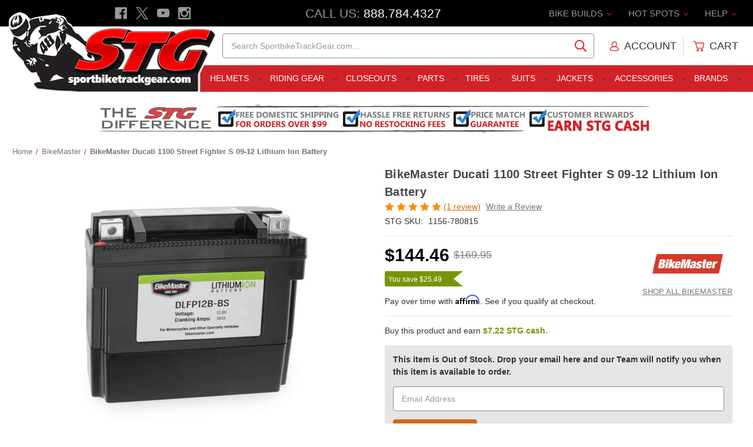

--- FILE ---
content_type: text/html; charset=UTF-8
request_url: https://www.sportbiketrackgear.com/bikemaster-ducati-1100-street-fighter-s-09-12-lithium-ion-battery/
body_size: 33650
content:




    
<!DOCTYPE html>
<html class="no-js" lang="en">
    <head>

        <title>BikeMaster Ducati 1100 Street Fighter S 09-12 Lithium Ion Battery - Sportbike Track Gear</title>


        <link rel="dns-prefetch preconnect" href="https://cdn11.bigcommerce.com/s-coxd9" crossorigin><link rel="dns-prefetch preconnect" href="https://fonts.googleapis.com/" crossorigin><link rel="dns-prefetch preconnect" href="https://fonts.gstatic.com/" crossorigin>
        <meta property="product:price:amount" content="144.46" /><meta property="product:price:currency" content="USD" /><meta property="og:rating" content="5" /><meta property="og:url" content="https://www.sportbiketrackgear.com/bikemaster-ducati-1100-street-fighter-s-09-12-lithium-ion-battery/" /><meta property="og:site_name" content="Sportbike Track Gear" /><meta name="keywords" content="BikeMaster Ducati 1100 Street Fighter S 09-12 Lithium Ion Battery"><meta name="description" content="Purchase the BikeMaster Ducati 1100 Street Fighter S 09-12 Lithium Ion Battery from SportbikeTrackGear.com. Get the lowest price, free shipping deal, easy exchanges and no restocking fees - Guaranteed!"><link rel='canonical' href='https://www.sportbiketrackgear.com/bikemaster-ducati-1100-street-fighter-s-09-12-lithium-ion-battery/' /><meta name='platform' content='bigcommerce.stencil' /><meta property="og:type" content="product" />
<meta property="og:title" content="BikeMaster Ducati 1100 Street Fighter S 09-12 Lithium Ion Battery" />
<meta property="og:description" content="Purchase the BikeMaster Ducati 1100 Street Fighter S 09-12 Lithium Ion Battery from SportbikeTrackGear.com. Get the lowest price, free shipping deal, easy exchanges and no restocking fees - Guaranteed!" />
<meta property="og:image" content="https://cdn11.bigcommerce.com/s-coxd9/products/88987/images/494052/BikeMasterLithiumBatteryDLFP-12B-BS__06724.1521863449.400.400.jpg?c=2" />
<meta property="fb:admins" content="service@sportbiketrackgear.com" />
<meta property="og:availability" content="oos" />
<meta property="pinterest:richpins" content="enabled" />
        


         

        <link href="https://cdn11.bigcommerce.com/s-coxd9/product_images/favicon.ico?t&#x3D;1461185773" rel="shortcut icon">
        <meta name="viewport" content="width=device-width, initial-scale=1">

        <script>
            document.documentElement.className = document.documentElement.className.replace('no-js', 'js');
        </script>

        <script>
    function browserSupportsAllFeatures() {
        return window.Promise
            && window.fetch
            && window.URL
            && window.URLSearchParams
            && window.WeakMap
            // object-fit support
            && ('objectFit' in document.documentElement.style);
    }

    function loadScript(src) {
        var js = document.createElement('script');
        js.src = src;
        js.onerror = function () {
            console.error('Failed to load polyfill script ' + src);
        };
        document.head.appendChild(js);
    }

    if (!browserSupportsAllFeatures()) {
        loadScript('https://cdn11.bigcommerce.com/s-coxd9/stencil/e2c272e0-ddae-013d-49ec-76cf528056e2/e/b0a22200-cfc1-013e-4d1d-26d149433510/dist/theme-bundle.polyfills.js');
    }
</script>
        <script>window.consentManagerTranslations = `{"locale":"en","locales":{"consent_manager.data_collection_warning":"en","consent_manager.accept_all_cookies":"en","consent_manager.gdpr_settings":"en","consent_manager.data_collection_preferences":"en","consent_manager.manage_data_collection_preferences":"en","consent_manager.use_data_by_cookies":"en","consent_manager.data_categories_table":"en","consent_manager.allow":"en","consent_manager.accept":"en","consent_manager.deny":"en","consent_manager.dismiss":"en","consent_manager.reject_all":"en","consent_manager.category":"en","consent_manager.purpose":"en","consent_manager.functional_category":"en","consent_manager.functional_purpose":"en","consent_manager.analytics_category":"en","consent_manager.analytics_purpose":"en","consent_manager.targeting_category":"en","consent_manager.advertising_category":"en","consent_manager.advertising_purpose":"en","consent_manager.essential_category":"en","consent_manager.esential_purpose":"en","consent_manager.yes":"en","consent_manager.no":"en","consent_manager.not_available":"en","consent_manager.cancel":"en","consent_manager.save":"en","consent_manager.back_to_preferences":"en","consent_manager.close_without_changes":"en","consent_manager.unsaved_changes":"en","consent_manager.by_using":"en","consent_manager.agree_on_data_collection":"en","consent_manager.change_preferences":"en","consent_manager.cancel_dialog_title":"en","consent_manager.privacy_policy":"en","consent_manager.allow_category_tracking":"en","consent_manager.disallow_category_tracking":"en"},"translations":{"consent_manager.data_collection_warning":"We use cookies (and other similar technologies) to collect data to improve your shopping experience.","consent_manager.accept_all_cookies":"Accept All Cookies","consent_manager.gdpr_settings":"Settings","consent_manager.data_collection_preferences":"Website Data Collection Preferences","consent_manager.manage_data_collection_preferences":"Manage Website Data Collection Preferences","consent_manager.use_data_by_cookies":" uses data collected by cookies and JavaScript libraries to improve your shopping experience.","consent_manager.data_categories_table":"The table below outlines how we use this data by category. To opt out of a category of data collection, select 'No' and save your preferences.","consent_manager.allow":"Allow","consent_manager.accept":"Accept","consent_manager.deny":"Deny","consent_manager.dismiss":"Dismiss","consent_manager.reject_all":"Reject all","consent_manager.category":"Category","consent_manager.purpose":"Purpose","consent_manager.functional_category":"Functional","consent_manager.functional_purpose":"Enables enhanced functionality, such as videos and live chat. If you do not allow these, then some or all of these functions may not work properly.","consent_manager.analytics_category":"Analytics","consent_manager.analytics_purpose":"Provide statistical information on site usage, e.g., web analytics so we can improve this website over time.","consent_manager.targeting_category":"Targeting","consent_manager.advertising_category":"Advertising","consent_manager.advertising_purpose":"Used to create profiles or personalize content to enhance your shopping experience.","consent_manager.essential_category":"Essential","consent_manager.esential_purpose":"Essential for the site and any requested services to work, but do not perform any additional or secondary function.","consent_manager.yes":"Yes","consent_manager.no":"No","consent_manager.not_available":"N/A","consent_manager.cancel":"Cancel","consent_manager.save":"Save","consent_manager.back_to_preferences":"Back to Preferences","consent_manager.close_without_changes":"You have unsaved changes to your data collection preferences. Are you sure you want to close without saving?","consent_manager.unsaved_changes":"You have unsaved changes","consent_manager.by_using":"By using our website, you're agreeing to our","consent_manager.agree_on_data_collection":"By using our website, you're agreeing to the collection of data as described in our ","consent_manager.change_preferences":"You can change your preferences at any time","consent_manager.cancel_dialog_title":"Are you sure you want to cancel?","consent_manager.privacy_policy":"Privacy Policy","consent_manager.allow_category_tracking":"Allow [CATEGORY_NAME] tracking","consent_manager.disallow_category_tracking":"Disallow [CATEGORY_NAME] tracking"}}`;</script>

        <script>
            window.lazySizesConfig = window.lazySizesConfig || {};
            window.lazySizesConfig.loadMode = 1;
        </script>
        <script async src="https://cdn11.bigcommerce.com/s-coxd9/stencil/e2c272e0-ddae-013d-49ec-76cf528056e2/e/b0a22200-cfc1-013e-4d1d-26d149433510/dist/theme-bundle.head_async.js"></script>
        



        <link data-stencil-stylesheet href="https://cdn11.bigcommerce.com/s-coxd9/stencil/e2c272e0-ddae-013d-49ec-76cf528056e2/e/b0a22200-cfc1-013e-4d1d-26d149433510/css/theme-011618d0-ddaf-013d-6815-721ad764dc35.css" rel="stylesheet">





        <link rel="dns-prefetch preconnect" href="https://www.google-analytics.com" crossorigin>
        <link rel="dns-prefetch preconnect" href="https://apis.google.com/js/platform.js?onload=renderBadge" crossorigin>
        <link rel="dns-prefetch preconnect" href="//www.googleadservices.com/pagead/conversion.js" crossorigin>
        <link rel="dns-prefetch preconnect" href="//googleads.g.doubleclick.net/pagead/viewthroughconversion/1048729851/?guid=ON&amp;script=0" crossorigin>

        <link rel="dns-prefetch preconnect" href="https://cdn.reamaze.com/assets/reamaze.js" crossorigin>
        
        <link rel="dns-prefetch preconnect" href="//connect.facebook.net/en_US/sdk.js#xfbml=1&version=v2.5" crossorigin>

        <link rel="dns-prefetch preconnect" href="https://instocknotify.blob.core.windows.net/stencil/abd42194-3842-43c8-a2a8-1915b18448db.js?ts=83097239" crossorigin>




        <!-- Start Tracking Code for analytics_facebook -->

<script>
!function(f,b,e,v,n,t,s){if(f.fbq)return;n=f.fbq=function(){n.callMethod?n.callMethod.apply(n,arguments):n.queue.push(arguments)};if(!f._fbq)f._fbq=n;n.push=n;n.loaded=!0;n.version='2.0';n.queue=[];t=b.createElement(e);t.async=!0;t.src=v;s=b.getElementsByTagName(e)[0];s.parentNode.insertBefore(t,s)}(window,document,'script','https://connect.facebook.net/en_US/fbevents.js');

fbq('set', 'autoConfig', 'false', '1293511764086069');
fbq('dataProcessingOptions', ['LDU'], 0, 0);
fbq('init', '1293511764086069', {"external_id":"1af7484a-93e2-4705-a453-89f110a65c62"});
fbq('set', 'agent', 'bigcommerce', '1293511764086069');

function trackEvents() {
    var pathName = window.location.pathname;

    fbq('track', 'PageView', {}, "");

    // Search events start -- only fire if the shopper lands on the /search.php page
    if (pathName.indexOf('/search.php') === 0 && getUrlParameter('search_query')) {
        fbq('track', 'Search', {
            content_type: 'product_group',
            content_ids: [],
            search_string: getUrlParameter('search_query')
        });
    }
    // Search events end

    // Wishlist events start -- only fire if the shopper attempts to add an item to their wishlist
    if (pathName.indexOf('/wishlist.php') === 0 && getUrlParameter('added_product_id')) {
        fbq('track', 'AddToWishlist', {
            content_type: 'product_group',
            content_ids: []
        });
    }
    // Wishlist events end

    // Lead events start -- only fire if the shopper subscribes to newsletter
    if (pathName.indexOf('/subscribe.php') === 0 && getUrlParameter('result') === 'success') {
        fbq('track', 'Lead', {});
    }
    // Lead events end

    // Registration events start -- only fire if the shopper registers an account
    if (pathName.indexOf('/login.php') === 0 && getUrlParameter('action') === 'account_created') {
        fbq('track', 'CompleteRegistration', {}, "");
    }
    // Registration events end

    

    function getUrlParameter(name) {
        var cleanName = name.replace(/[\[]/, '\[').replace(/[\]]/, '\]');
        var regex = new RegExp('[\?&]' + cleanName + '=([^&#]*)');
        var results = regex.exec(window.location.search);
        return results === null ? '' : decodeURIComponent(results[1].replace(/\+/g, ' '));
    }
}

if (window.addEventListener) {
    window.addEventListener("load", trackEvents, false)
}
</script>
<noscript><img height="1" width="1" style="display:none" alt="null" src="https://www.facebook.com/tr?id=1293511764086069&ev=PageView&noscript=1&a=plbigcommerce1.2&eid="/></noscript>

<!-- End Tracking Code for analytics_facebook -->


<script type="text/javascript" src="https://checkout-sdk.bigcommerce.com/v1/loader.js" defer ></script>
<script type="text/javascript" src="https://cdn11.bigcommerce.com/r-c0e92fd72bbcfbfea655df419f23f4a03a7236cf/vendor/bower_components/form-poster/dist/form-poster.min.js" defer ></script>
<script type="text/javascript" src="https://assets.secure.checkout.visa.com/checkout-widget/resources/js/integration/v1/sdk.js" defer ></script>
<script src="https://www.google.com/recaptcha/api.js" async defer></script>
<script type="text/javascript">
var BCData = {"product_attributes":{"sku":"B|1156-780815|11","upc":null,"mpn":"DLFP-12B-BS","gtin":"887337248387","weight":null,"base":true,"image":null,"price":{"without_tax":{"formatted":"$144.46","value":144.46,"currency":"USD"},"tax_label":"Tax","rrp_without_tax":{"formatted":"$169.95","value":169.95,"currency":"USD"},"saved":{"formatted":"$25.49","value":25.49,"currency":"USD"}},"out_of_stock_behavior":"label_option","out_of_stock_message":"Out of stock","available_modifier_values":[],"in_stock_attributes":[],"stock":null,"instock":false,"stock_message":null,"purchasable":true,"purchasing_message":"The selected product combination is currently unavailable.","call_for_price_message":null}};
</script>
<script src='https://cdnjs.cloudflare.com/ajax/libs/jquery/3.6.0/jquery.min.js'  ></script><script src='https://apps.minibc.com/bootstrap/65e209a7219fc.js'  ></script><!-- Google Tag Manager: START -->
<script>(function(w,d,s,l,i){w[l]=w[l]||[];w[l].push({'gtm.start':
new Date().getTime(),event:'gtm.js'});var f=d.getElementsByTagName(s)[0],
j=d.createElement(s),dl=l!='dataLayer'?'&l='+l:'';j.async=true;j.src=
'https://www.googletagmanager.com/gtm.js?id='+i+dl;f.parentNode.insertBefore(j,f);
})(window,document,'script','dataLayer','GTM-PN7JVP');</script>
<!-- Google Tag Manager: END --><!-- Microsoft Advertising Global Site Tag: START -->
<script>
  (function(w,d,t,r,u)
  {
    var f,n,i;
    w[u]=w[u]||[],f=function()
    {
      var o={ti:"343117334", enableAutoSpaTracking: true}; 
      o.q=w[u],w[u]=new UET(o),w[u].push("pageLoad") 
    },
    n=d.createElement(t),n.src=r,n.async=1,n.onload=n.onreadystatechange=function()
    {
      var s=this.readyState;
      s&&s!=="loaded"&&s!=="complete"||(f(),n.onload=n.onreadystatechange=null)
    },
    i=d.getElementsByTagName(t)[0],i.parentNode.insertBefore(n,i)
  })
  (window,document,"script","//bat.bing.com/bat.js","uetq");
</script>
<!-- Microsoft Advertising Global Site Tag: END --><!-- Google Enhanced Conversions Global Tag: START -->
<script async src="https://www.googletagmanager.com/gtag/js?id=AW-1048729851"></script>

<script>
	window.dataLayer = window.dataLayer || [];
		function gtag()
			{
				dataLayer.push(arguments);
			}
			gtag('js', new Date());
			gtag('config','AW-1048729851', {'allow_enhanced_conversions':true});
</script>
<!-- Google Enhanced Conversions Global Tag: END -->
 <script data-cfasync="false" src="https://microapps.bigcommerce.com/bodl-events/1.9.4/index.js" integrity="sha256-Y0tDj1qsyiKBRibKllwV0ZJ1aFlGYaHHGl/oUFoXJ7Y=" nonce="" crossorigin="anonymous"></script>
 <script data-cfasync="false" nonce="">

 (function() {
    function decodeBase64(base64) {
       const text = atob(base64);
       const length = text.length;
       const bytes = new Uint8Array(length);
       for (let i = 0; i < length; i++) {
          bytes[i] = text.charCodeAt(i);
       }
       const decoder = new TextDecoder();
       return decoder.decode(bytes);
    }
    window.bodl = JSON.parse(decodeBase64("[base64]"));
 })()

 </script>

<script nonce="">
(function () {
    var xmlHttp = new XMLHttpRequest();

    xmlHttp.open('POST', 'https://bes.gcp.data.bigcommerce.com/nobot');
    xmlHttp.setRequestHeader('Content-Type', 'application/json');
    xmlHttp.send('{"store_id":"714518","timezone_offset":"-5.0","timestamp":"2026-01-21T11:07:02.84346100Z","visit_id":"6bfbddee-0ee9-48f1-9e7f-be8b30a59d7f","channel_id":1}');
})();
</script>



        <meta name="google-site-verification" content="lIgsZNa2u1ipfX7ex4Aziptqgs8Vdf1r2KGuysWdDzs" />
        
        <meta name="google-site-verification" content="8oT-bYUG1HGUvsBTiKtlGAfUU1z9BYeTQZRnQHJYazA" />
        
        <script async type="text/javascript" id="sig-bc" data-store-id="stores/coxd9" src="https://cdn-scripts.signifyd.com/bigcommerce/script-tag.js"></script>


    </head>


    <body class="page--product ">
        <svg data-src="https://cdn11.bigcommerce.com/s-coxd9/stencil/e2c272e0-ddae-013d-49ec-76cf528056e2/e/b0a22200-cfc1-013e-4d1d-26d149433510/img/icon-sprite.svg" class="icons-svg-sprite"></svg>

        
<header class="header" role="banner">


    <div class="stg-header-mobile">

        <div class="stg-header-mobile-item">
            <a href="#" class="mobileMenu-toggle" aria-label="Menu" data-mobile-menu-toggle="menu">
                <span class="mobileMenu-toggleIcon"></span>
            </a>
        </div>

        <div class="stg-header-mobile-item">
            <a href="#" id="toggle-mobileSearch" aria-label="Search" style="padding: 1.28571rem 3px">
                <span class="icon">
                    <svg><use xlink:href="#icon-search" /></svg>
                </span>
            </a>
        </div>

        <div class="stg-header-mobile-item">
            <a href="https://www.sportbiketrackgear.com/" data-header-logo-link>
                <img class=""
                    src="https://cdn11.bigcommerce.com/s-coxd9/images/stencil/original/stg-site-logo-main-2017_1483380729__39732.original.png"
                    srcset="https://cdn11.bigcommerce.com/s-coxd9/images/stencil/119x45/stg-site-logo-main-2017_1483380729__39732.original.png 1x, https://cdn11.bigcommerce.com/s-coxd9/images/stencil/238x90/stg-site-logo-main-2017_1483380729__39732.original.png 2x"
                    alt="Sportbike Track Gear"
                    title="Sportbike Track Gear">
            </a>
        </div>

        <div class="stg-header-mobile-item">
            <a href="tel:888-784-4327" aria-label="Call" style="padding: 1.28571rem 0">
                <span class="icon icon-boost">
                    <svg><use xlink:href="#icon-phone" /></svg>
                </span>
            </a>
        </div>

        <div class="stg-header-mobile-item">
            <a href="/cart.php" aria-label="Cart" style="padding: 1.28571rem 1rem;">
                <span class="icon icon-boost">
                    <svg><use xlink:href="#icon-cart"></use></svg>
                    <span class="countPill cart-quantity">0</span>
                </span>
            </a>
        </div>

    </div>


	<div class="stg-header-top">

        <div class="stg-header-top-left">
            <ul class="socialLinks socialLinks--alt">

                <li class="socialLinks-item">
                    <a class="icon icon--facebook" href="https://www.facebook.com/SportbikeTrackGear" target="_blank" rel="noopener" title="Facebook">
                        <span class="aria-description--hidden">Facebook</span>
                        <svg>
                            <use href="#icon-facebook"></use>
                        </svg>
                    </a>
                </li>

                <li class="socialLinks-item">
                    <a class="icon icon--x" href="https://twitter.com/stg_moto" target="_blank" rel="noopener" title="X">
                        <span class="aria-description--hidden">X</span>
                        <svg>
                            <use href="#icon-x"></use>
                        </svg>
                    </a>
                </li>

                <li class="socialLinks-item">
                    <a class="icon icon--youtube" href="https://www.youtube.com/user/Sportbiketrackgear" target="_blank" rel="noopener" title="Youtube">
                        <span class="aria-description--hidden">Youtube</span>
                        <svg>
                            <use href="#icon-youtube"></use>
                        </svg>
                    </a>
                </li>

                <li class="socialLinks-item">
                    <a class="icon icon--instagram" href="https://www.instagram.com/sportbiketrackgear/" target="_blank" rel="noopener" title="Instagram">
                        <span class="aria-description--hidden">Instagram</span>
                        <svg>
                            <use href="#icon-instagram"></use>
                        </svg>
                    </a>
                </li>
            </ul>
        </div>

        <div class="stg-header-top-middle">
            <span class="stg-phone-label">Call Us: </span><span class="stg-phone-value"><a href="tel:888-784-4327">888.784.4327</a></span>
        </div>

        <div class="stg-header-top-right">

            <ul class="navUser-section navUser-section--alt">

                <li class="navUser-item navUser-item--bike-builds">
                    <a class="navUser-action has-subMenu" href="##" data-dropdown="bike-builds">
                        Bike Builds
                        <i class="icon navUser-action-moreIcon" aria-hidden="true">
                            <svg><use xmlns:xlink="https://www.w3.org/1999/xlink" xlink:href="#icon-chevron-down"></use></svg>
                        </i>
                    </a>
                    
                    <div class="navUser-subMenu">
                        <ul class="navUser-subMenu-list">
                            <li class="navUser-subMenu-item"><a class="navUser-subMenu-action" href="/2018-bmw-s1000rr-stg-project-bike/">2015-2018 BMW S1000RR Project Bike</a></li>
							<li class="navUser-subMenu-item"><a class="navUser-subMenu-action" href="/2014-stg-honda-cbr1000rr-project-bike-giveaway/">2014-2016 Honda CBR1000RR Project</a></li>
							<li class="navUser-subMenu-item"><a class="navUser-subMenu-action" href="/kawasaki-ninja-400-stg-project-bike/">2018-2023 Kawasaki Ninja 400 Project Bike</a></li>							
							<li class="navUser-subMenu-item"><a class="navUser-subMenu-action" href="/2017-kawasaki-z125-pro-stg-project-bike/">2017-2024 Kawasaki Z125 Pro Project Bike</a></li>
							<li class="navUser-subMenu-item"><a class="navUser-subMenu-action" href="/2015-STG-Suzuki-GSX-R600-Project-Bike-Giveaway/">2011-2024 Suzuki GSX-R600 Project Bike</a></li>
							<li class="navUser-subMenu-item"><a class="navUser-subMenu-action" href="/2018-suzuki-gsxr-1000-r-stg-project-bike/">2017-2024 Suzuki GSX-R1000 Project Bike</a></li>
							<li class="navUser-subMenu-item"><a class="navUser-subMenu-action" href="/2014-stg-yamaha-fz-09-project-bike-giveaway/">2014-2017 Yamaha FZ-09 Project Bike</a></li>							
							<li class="navUser-subMenu-item"><a class="navUser-subMenu-action" href="/2022-yamaha-r7-stg-project-bike/">2022-2024 Yamaha R7 Project Bike</a></li>
							<li class="navUser-subMenu-item"><a class="navUser-subMenu-action" href="/2015-yamaha-yzf-r1-STG-project-bike/">2015-2024 Yamaha R1 Project Bike</a></li>
							<li class="navUser-subMenu-item"><a class="navUser-subMenu-action" href="/2013-stg-yamaha-yzf-r1-project-bike-giveaway/">2012-2014 Yamaha R1 Project Bike</a></li>
							<li class="navUser-subMenu-item"><a class="navUser-subMenu-action" href="/2015-yamaha-yzf-r3-stg-project-bike/">2015-2024 Yamaha R3 Project Bike</a></li>
							<li class="navUser-subMenu-item"><a class="navUser-subMenu-action" href="/2017-2018-yamaha-r6-stg-project-bike/">2017-2018 Yamaha R6 Project Bike</a></li>	
                        </ul>
                    </div>
                </li>


                <li class="navUser-item navUser-item--hot-spots">
                    <a class="navUser-action has-subMenu" href="##" data-dropdown="hot-spots">
                        Hot Spots
                        <i class="icon navUser-action-moreIcon" aria-hidden="true">
                            <svg><use xmlns:xlink="https://www.w3.org/1999/xlink" xlink:href="#icon-chevron-down"></use></svg>
                        </i>
                    </a>

                    <div class="navUser-subMenu">
                        <ul class="navUser-subMenu-list">
                            <li class="navUser-subMenu-item"><a class="navUser-subMenu-action" href="/STG-Cash-Rewards/">$ Earn STG Cash $</a></li>
                            <li class="navUser-subMenu-item"><a class="navUser-subMenu-action" href="/2024-sportbiketrackgear-com-motoamerica-supersport/">2024 MotoAmerica SuperSport</a></li>
                            <li class="navUser-subMenu-item"><a class="navUser-subMenu-action" href="/military/">Military Customers</a></li>
                            <li class="navUser-subMenu-item"><a class="navUser-subMenu-action" href="/sponsored-riders/">Sponsored Riders</a></li>
                            <li class="navUser-subMenu-item"><a class="navUser-subMenu-action" href="/520-chain-and-sprocket-kit-guide/">Chain and Sprocket Kit Guide</a></li>
                            <li class="navUser-subMenu-item"><a class="navUser-subMenu-action" href="/2017-motorcycle-helmet-buyers-guide/">Helmet Shopping Guide</a></li>
                            <li class="navUser-subMenu-item"><a class="navUser-subMenu-action" href="/motorcycle-race-suit-shopping-guide">Race Suit Shopping Guide</a></li>
                            <li class="navUser-subMenu-item"><a class="navUser-subMenu-action" href="/2017-motorcycle-sport-and-race-boot-buyers-guide/">Sport and Race Boot Guide</a></li>
                            <li class="navUser-subMenu-item"><a class="navUser-subMenu-action" href="/2017-motorcycle-sport-and-race-glove-buyers-guide/">Sport and Race Glove Guide</a></li>
                            <li class="navUser-subMenu-item"><a class="navUser-subMenu-action" href="/stg-race-bodywork-shoot-out/">Race Bodywork Guide</a></li>
                            <li class="navUser-subMenu-item"><a class="navUser-subMenu-action" href="/how-to-clean-your-motorcycle/">Motorcycle Cleaning Guide</a></li>
                            <li class="navUser-subMenu-item"><a class="navUser-subMenu-action" href="/how-to-clean-a-motorcycle-chain/">Motorcycle Chain Cleaning Guide</a></li>
                            <li class="navUser-subMenu-item"><a class="navUser-subMenu-action" href="/motorcycle-sport-and-race-glove-buyers-guide/">Race Glove Shootout</a></li>
                            <li class="navUser-subMenu-item"><a class="navUser-subMenu-action" href="/the-truth-about-motorcycle-helmets/">Motorcycle Helmet F.A.Q.</a></li>
                            <li class="navUser-subMenu-item"><a class="navUser-subMenu-action" href="/motorcycle-ecu-flash-do-i-need-to-do-it/">Motorcycle ECU Flash. Do I Need To Do It?</a></li>
                        </ul>
                    </div>

                </li>


                <li class="navUser-item navUser-item--help">
                    <a class="navUser-action has-subMenu" href="##" data-dropdown="help">
                        Help
                        <i class="icon navUser-action-moreIcon" aria-hidden="true">
                            <svg><use xmlns:xlink="https://www.w3.org/1999/xlink" xlink:href="#icon-chevron-down"></use></svg>
                        </i>
                    </a>

                    <div class="navUser-subMenu">
                        <ul class="navUser-subMenu-list">
                            <li class="navUser-subMenu-item"><a class="navUser-subMenu-action" href="/giftcertificates.php">Gift Certificates</a></li>
                            <li class="navUser-subMenu-item"><a class="navUser-subMenu-action" href="/faq">F.A.Q.</a></li>
                            <li class="navUser-subMenu-item"><a class="navUser-subMenu-action" href="/login.php">My Account</a></li>
                            <li class="navUser-subMenu-item"><a class="navUser-subMenu-action" href="/size-charts">Sizing Charts</a></li>
                            <li class="navUser-subMenu-item"><a class="navUser-subMenu-action" href="/returns">Exchange / Returns</a></li>
                            <li class="navUser-subMenu-item"><a class="navUser-subMenu-action" href="/store-policies">Store Policies</a></li>
                            <li class="navUser-subMenu-item"><a class="navUser-subMenu-action" href="/privacy-policy">Privacy Policy</a></li>
                            <li class="navUser-subMenu-item"><a class="navUser-subMenu-action" href="/hours-location">Hours / Location</a></li>
                            <li class="navUser-subMenu-item"><a class="navUser-subMenu-action" href="/contact-us">Contact Us</a></li>
                        </ul>
                    </div>
                </li>

            </ul>

        </div>

	</div>


    
<div href="https://www.sportbiketrackgear.com/" class="header-logo__link" data-header-logo-link>
    <div class="header-logo-image-container">
        
        <img class="header-logo-image"
                src="https://cdn11.bigcommerce.com/s-coxd9/images/stencil/356x150/stg-site-logo-main-2017_1483380729__39732.original.png"
                srcset="https://cdn11.bigcommerce.com/s-coxd9/images/stencil/356x150/stg-site-logo-main-2017_1483380729__39732.original.png"
                alt="Sportbike Track Gear"
                title="Sportbike Track Gear"
                usemap="#linkmap">

        <map name="linkmap">
            <area shape="rect" coords="355,149,0,38" href="https://www.sportbiketrackgear.com/" alt="Sportbike Track Gear" title="Sportbike Track Gear">
        </map>

    </div>
</div>


    <div class="stg-header-middle">

        <div class="stg-header-middle-left"></div>
        
        <div class="stg-header-middle-middle-left">
            <div class="stg-tagline">
                <div class="stg-tagline-1">Motorcycle Apparel and Parts Specialists</div>
                <div class="stg-tagline-2">The Best Gear, Service &amp; Price</div>
            </div>
		</div>
        
        
<div class="stg-header-middle-middle-right">
    <div id="quickSearch" data-prevent-quick-search-close>
        <div class="container">
    <form class="form" onsubmit="return false" data-url="/search.php" data-quick-search-form>
        <fieldset class="form-fieldset">
            <div class="form-field">
                <label class="is-srOnly" for="nav-quick-search">Search</label>
                <input class="form-input"
                       data-search-quick
                       name="nav-quick-search"
                       id="nav-quick-search"
                       data-error-message="Search field cannot be empty."
                       placeholder="Search SportbikeTrackGear.com..."
                       autocomplete="off"
                >
            </div>
        </fieldset>
    </form>
    <section class="quickSearchResults" data-bind="html: results"></section>
    <p role="status"
       aria-live="polite"
       class="aria-description--hidden"
       data-search-aria-message-predefined-text="product results for"
    ></p>
</div>
    </div>
</div>

<div class="stg-header-middle-right">

    <nav class="navUser">

        <ul class="navUser-section navUser-section--alt">

            <li class="navUser-item navUser-item--account">
                    <a class="navUser-action" href="/login.php">

                        <span class="icon icon--account">
                            <svg>
                                <use xlink:href="#icon-account"></use>
                            </svg>
                        </span>

                        <span class="navUser-action--user">Account</span>

                    </a>
            </li>


            <li class="navUser-item--divider"></li>


            <li class="navUser-item navUser-item--cart">

                <a class="navUser-action"
                data-cart-preview
                data-dropdown="cart-preview-dropdown"
                data-options="align:right"
                href="/cart.php"
                aria-label="Cart with 0 items">

                    <span class="icon icon--cart">
                        <svg><use xlink:href="#icon-cart"></use></svg>
                        <span class="countPill cart-quantity">0</span>
                    </span>
                    
                    <span class="navUser-item--cart-text">Cart</span>
                    <span class="navUser-item-cartLabel is-srOnly">Cart</span>
                    
                </a>

                <div class="dropdown-menu" id="cart-preview-dropdown" data-dropdown-content aria-hidden="true"></div>
                
            </li>


        </ul>

    </nav>

</div>

    </div>


    <div class="stg-header-bottom">
        <div class="stg-header-bottom-left"></div>

        <div class="stg-header-bottom-middle">
            <div class="navPages-container" id="menu" data-menu>
                
<nav class="navPages">

	<ul class="navPages-list">
		<li class="navPages-item">
	<a class="navPages-action has-subMenu navPages-action--toplevel" href="/riding-gear/motorcycle-helmets/" data-collapsible="navPages-helmets" data-collapsible-disabled-breakpoint="medium">
		Helmets <i class="icon navPages-action-moreIcon" aria-hidden="true"><svg><use xlink:href="#icon-chevron-down" /></svg></i>
	</a>
	<div class="navPage-subMenu" id="navPages-helmets" aria-hidden="true" tabindex="-1">
		<ul class="navPage-subMenu-list">
			 <li class="navPage-subMenu-item">
    <a class="navPage-subMenu-action navPages-action has-subMenu" href="##" data-collapsible="navPages-helmets_categories" data-collapsible-disabled-breakpoint="medium" data-collapsible-disabled-state="open" data-collapsible-enabled-state="closed">
        Categories 
        <i class="icon navPages-action-moreIcon" aria-hidden="true"><svg><use xlink:href="#icon-chevron-down" /></svg></i>
    </a>
    <ul class="navPage-childList" id="navPages-helmets_categories">
        <li>
            <a class="navPages-action" href="/motorcycle-helmets-closeouts/" itemprop="url">
                <span itemprop="name">Closeout Helmets</span>
            </a>
        </li>
        <li>
            <a class="navPages-action" href="/sportbike-helmets/" itemprop="url">
                <span itemprop="name">Sportbike Helmets</span>
            </a>
        </li>
        <li>
            <a class="navPages-action" href="/motorcycle-race-helmets/" itemprop="url">
                <span itemprop="name">Race Helmets</span>
            </a>
        </li>
        <li>
            <a class="navPages-action" href="/touring-motorcycle-helmets/" itemprop="url">
                <span itemprop="name">Touring Helmets</span>
            </a>
        </li>
        <li>
            <a class="navPages-action" href="/dual-sport-motorcycle-helmets/" itemprop="url">
                <span itemprop="name">Dual Sport Helmets</span>
            </a>
        </li>
        <li>
            <a class="navPages-action" href="/full-face-motorcycle-helmets/" itemprop="url">
                <span itemprop="name">Full Face Helmets</span>
            </a>
        </li>
        <li>
            <a class="navPages-action" href="/motorcycle-half-helmets/" itemprop="url">
                <span itemprop="name">Half Helmets</span>
            </a>
        </li>
        <li>
            <a class="navPages-action" href="/modular-motorcycle-helmets/" itemprop="url">
                <span itemprop="name">Modular Helmets</span>
            </a>
        </li>
        <li>
            <a class="navPages-action" href="/off-road-motorcycle-helmets/" itemprop="url">
                <span itemprop="name">Off-Road Helmets</span>
            </a>
        </li>
        <li>
            <a class="navPages-action" href="/open-face-motorcycle-helmets/" itemprop="url">
                <span itemprop="name">Open Face Helmets</span>
            </a>
        </li>
        <li>
            <a class="navPages-action" href="/motorcycle-helmets-with-internal-sun-visor/" itemprop="url">
                <span itemprop="name">Helmets W/ Internal Sun Visor</span>
            </a>
        </li>
        <li>
            <a class="navPages-action" href="/riding-gear/motorcycle-helmets/" itemprop="url">
                <span itemprop="name">All Helmets</span>
            </a>
        </li>
        <li>
            <a class="navPages-action" href="/stg-originals/" itemprop="url" style="font-weight:500;">
                <span itemprop="name">STG Swag</span>
            </a>
        </li>         
        <li>
            <a class="navPages-action" href="/giftcertificates.php" itemprop="url" style="font-weight:500;">
                <span itemprop="name">Gift Certificates</span>
            </a>
        </li>
    </ul>
</li>

<li class="navPage-subMenu-item">
    <a class="navPage-subMenu-action navPages-action has-subMenu" href="##" data-collapsible="navPages-helmets_brands" data-collapsible-disabled-breakpoint="medium"
        data-collapsible-disabled-state="open" data-collapsible-enabled-state="closed">
        Featured Brands
        <i class="icon navPages-action-moreIcon" aria-hidden="true"><svg><use xlink:href="#icon-chevron-down" /></svg></i>
    </a>
    <ul class="navPage-childList" id="navPages-helmets_brands">
        <li>
            <a class="navPages-action" href="/agv-helmets/" itemprop="url">
                <span itemprop="name">AGV Helmets</span>
            </a>
        </li>
        <li>
            <a class="navPages-action" href="/arai-helmets" itemprop="url">
                <span itemprop="name">Arai Helmets</span>
            </a>
        </li>
        <li>
            <a class="navPages-action" href="/bell-helmets/" itemprop="url">
                <span itemprop="name">Bell Helmets</span>
            </a>
        </li>
        <li>
            <a class="navPages-action" href="/hjc-helmets/" itemprop="url">
                <span itemprop="name">HJC Helmets</span>
            </a>
        </li>
        <li>
            <a class="navPages-action" href="/icon-helmets" itemprop="url">
                <span itemprop="name">Icon Helmets</span>
            </a>
        </li>
        <li>
            <a class="navPages-action" href="/scorpion-helmets/" itemprop="url">
                <span itemprop="name">Scorpion Helmets</span>
            </a>
        </li>
        <li>
            <a class="navPages-action" href="/shark-helmets/" itemprop="url">
                <span itemprop="name">Shark Helmets</span>
            </a>
        </li>
        <li>
            <a class="navPages-action" href="/shoei/" itemprop="url">
                <span itemprop="name">Shoei Helmets</span>
            </a>
        </li>
    </ul>
</li>

<li class="navPage-subMenu-item">
    <a class="navPage-subMenu-action navPages-action has-subMenu" href="##" data-collapsible="navPages-helmets_guides" data-collapsible-disabled-breakpoint="medium"
        data-collapsible-disabled-state="open" data-collapsible-enabled-state="closed">
        Shopping Guides
        <i class="icon navPages-action-moreIcon" aria-hidden="true"><svg><use xlink:href="#icon-chevron-down" /></svg></i>
    </a>
    <ul class="navPage-childList" id="navPages-helmets_guides">
        <li>
            <a class="navPages-action" href="/2021-motorcycle-helmet-buyers-guide/" itemprop="url">
                <span itemprop="name">2020 Helmet Shopping Guide</span>
            </a>
        </li>
        <li>
            <a class="navPages-action" href="/best-motorcycle-race-helmets/" itemprop="url">
                <span itemprop="name">The Best Race/Track Day Helmets</span>
            </a>
        </li>
        <li>
            <a class="navPages-action" href="/best-motorcycle-helmets-600-and-over/" itemprop="url">
                <span itemprop="name">Full Face $600 - $1699</span>
            </a>
        </li>
        <li>
            <a class="navPages-action" href="/best-motorcycle-helmets-350-600/" itemprop="url">
                <span itemprop="name">Full Face $350 - $600</span>
            </a>
        </li>   
        <li>
            <a class="navPages-action" href="/best-motorcycle-helmets-200-350/" itemprop="url">
                <span itemprop="name">Full Face $200 - $350</span>
            </a>
        </li> 
        <li>
            <a class="navPages-action" href="/best-motorcycle-helmets-under-200/" itemprop="url">
                <span itemprop="name">Full Face $200 and under</span>
            </a>
        </li>        
        <li>
            <a class="navPages-action" href="/the-truth-about-motorcycle-helmets/" itemprop="url">
                <span itemprop="name">Motorcycle Helmet 101</span>
            </a>
        </li>         
        <li>
            <a class="navPages-action" href="/kick-ass-helmet-graphic-of-the-week/" itemprop="url">
                <span itemprop="name">Helmet Graphic of The Week</span>
            </a>
        </li>        
        <li>
            <a class="navPages-action" href="/the-truth-about-motorcycle-helmets/#helmet-fit" itemprop="url">
                <span itemprop="name">Helmet Fit FAQ</span>
            </a>
        </li>
        <li>
            <a class="navPages-action" href="/the-truth-about-motorcycle-helmets/#when-to-replace" itemprop="url">
                <span itemprop="name">Do I Need A New Helmet?</span>
            </a>
        </li>  
        <li>
            <a class="navPages-action" href="/the-truth-about-motorcycle-helmets/#expensive-vs-cheap" itemprop="url">
                <span itemprop="name">Cheap vs Expensive Helmets</span>
            </a>
        </li> 
        <li>
            <a class="navPages-action" href="/the-truth-about-motorcycle-helmets/#helmet-safety-standards" itemprop="url">
                <span itemprop="name">Helmet Safety Standards FAQ</span>
            </a>
        </li>         
    </ul>
</li>

<li class="navPage-subMenu-item navPage-subMenu-item--images">
    <img class="lazyload" 
        src="https://cdn11.bigcommerce.com/s-coxd9/stencil/e2c272e0-ddae-013d-49ec-76cf528056e2/e/b0a22200-cfc1-013e-4d1d-26d149433510/img/loading.svg" 
        data-src="https://cdn11.bigcommerce.com/s-coxd9/content/mega-menu-images/Mega-Menu-Product-Focus-Helmets-1.21.22.png" 
        height="317px" 
        width="314px" 
        style="min-height: 50px; min-width: 50px;" 
        alt="Shop Helmets" 
        title="Shop Helmets" 
        usemap="#megamenuhelmets">

    <map name="megamenuhelmets" aria-hidden="true">
        <area shape="rect" coords="0,0,320,133" href="/scorpion-exo-r1-air-helmets/" alt="Scorpion EXO-R1 Air Helmets from $404.95" title="Scorpion EXO-R1 Air Helmets from $404.95" tabindex="-1">
        <area shape="rect" coords="0,133,320,266" href="/shoei-rf-1400-helmets/" alt="Shoei RF-1400 Helmets from $529.99" title="Shoei RF-1400 Helmets from $529.99" tabindex="-1">
    </map>

</li>
		</ul>
	</div>
</li>

<li class="navPages-item">
	<a class="navPages-action has-subMenu navPages-action--toplevel" href="/riding-gear/" data-collapsible="navPages-ridinggear" data-collapsible-disabled-breakpoint="medium">
		Riding Gear <i class="icon navPages-action-moreIcon" aria-hidden="true"><svg><use xlink:href="#icon-chevron-down" /></svg></i>
	</a>
	<div class="navPage-subMenu" id="navPages-ridinggear" aria-hidden="true" tabindex="-1">
		<ul class="navPage-subMenu-list">
			 <li class="navPage-subMenu-item">
    <a class="navPage-subMenu-action navPages-action has-subMenu" href="##" data-collapsible="navPages-ridinggear_categories" data-collapsible-disabled-breakpoint="medium" data-collapsible-disabled-state="open" data-collapsible-enabled-state="closed">
        Categories 
        <i class="icon navPages-action-moreIcon" aria-hidden="true"><svg><use xlink:href="#icon-chevron-down" /></svg></i>
    </a>
    <ul class="navPage-childList" id="navPages-ridinggear_categories">
        <li>
            <a class="navPages-action" href="/stg-originals/" itemprop="url" style="font-weight:500;">
                <span itemprop="name">STG Swag</span>
            </a>
        </li>         
        <li>
            <a class="navPages-action" href="/giftcertificates.php" itemprop="url" style="font-weight:500;">
                <span itemprop="name">Gift Certificates</span>
            </a>
        </li>
        <li>
            <a class="navPages-action" href="/riding-gear/motorcycle-base-layers" itemprop="url">
                <span itemprop="name">Base Layers</span>
            </a>
        </li>
        <li>
            <a class="navPages-action" href="/riding-gear/motorcycle-boots" itemprop="url">
                <span itemprop="name">Boots</span>
            </a>
        </li>
        <li>
            <a class="navPages-action" href="/riding-gear/casual-wear/" itemprop="url">
                <span itemprop="name">Casual Wear</span>
            </a>
        </li>
        <li>
            <a class="navPages-action" href="/riding-gear/motorcycle-gloves/" itemprop="url">
                <span itemprop="name">Gloves</span>
            </a>
        </li>
        <li class="">
            <a class="navPages-action" href="/riding-gear/heated-gear" itemprop="url">
                <span itemprop="name">Heated Gear</span>
            </a>
        </li>
        <li class="">
            <a class="navPages-action" href="/riding-gear/motorcycle-helmets/" itemprop="url">
                <span itemprop="name">Helmets</span>
            </a>
        </li>
        <li>
            <a class="navPages-action" href="/riding-gear/motorcycle-jackets/" itemprop="url">
                <span itemprop="name">Jackets</span>
            </a>
        </li>
        <li>
            <a class="navPages-action" href="/riding-gear/motorcycle-pants/" itemprop="url">
                <span itemprop="name">Pants</span>
            </a>
        </li>
        <li>
            <a class="navPages-action" href="/riding-gear/motorcycle-protective-gear/" itemprop="url">
                <span itemprop="name">Protection / Armor</span>
            </a>
        </li>
        <li>
            <a class="navPages-action" href="/riding-gear/motorcycle-race-suits/" itemprop="url">
                <span itemprop="name">Race Suits</span>
            </a>
        </li>
        <li>
            <a class="navPages-action" href="/riding-gear/motorcycle-rain-gear" itemprop="url">
                <span itemprop="name">Rain Gear</span>
            </a>
        </li>
        <li>
            <a class="navPages-action" href="/riding-gear/womens-gear/" itemprop="url">
                <span itemprop="name">Women's Gear</span>
            </a>
        </li>
    </ul>
</li>

<li class="navPage-subMenu-item">
    <a class="navPage-subMenu-action navPages-action has-subMenu" href="##" data-collapsible="navPages-ridinggear_brands"
        data-collapsible-disabled-breakpoint="medium" data-collapsible-disabled-state="open" data-collapsible-enabled-state="closed">
         Featured Brands 
        <i class="icon navPages-action-moreIcon" aria-hidden="true"><svg><use xlink:href="#icon-chevron-down" /></svg></i>
    </a>
    <ul class="navPage-childList" id="navPages-ridinggear_brands">
        <li>
            <a class="navPages-action" href="/agv-sport/" itemprop="url">
                <span itemprop="name">AGV Sport</span>
            </a>
        </li>
        <li>
            <a class="navPages-action" href="/alpinestars/" itemprop="url">
                <span itemprop="name">Alpinestars</span>
            </a>
        </li>
        <li>
            <a class="navPages-action" href="/arai-helmets" itemprop="url">
                <span itemprop="name">Arai</span>
            </a>
        </li>
        <li>
            <a class="navPages-action" href="/bell-helmets/" itemprop="url">
                <span itemprop="name">Bell Helmets</span>
            </a>
        </li>
        <li>
            <a class="navPages-action" href="/cortech/" itemprop="url">
                <span itemprop="name">Cortech</span>
            </a>
        </li>
        <li class="">
            <a class="navPages-action" href="/icon/" itemprop="url">
                <span itemprop="name">Icon</span>
            </a>
        </li>
        <li>
            <a class="navPages-action" href="/rs-taichi/" itemprop="url">
                <span itemprop="name">RS Taichi</span>
            </a>
        </li>
        <li>
            <a class="navPages-action" href="/rst/" itemprop="url">
                <span itemprop="name">RST</span>
            </a>
        </li>        
        <li>
            <a class="navPages-action" href="/scorpion/" itemprop="url">
                <span itemprop="name">Scorpion EXO</span>
            </a>
        </li>
        <li>
            <a class="navPages-action" href="/shoei/" itemprop="url">
                <span itemprop="name">Shoei Helmets</span>
            </a>
        </li>
        <li>
            <a class="navPages-action" href="/sidi/" itemprop="url">
                <span itemprop="name">Sidi Boots</span>
            </a>
        </li>
        <li>
            <a class="navPages-action" href="/spidi/" itemprop="url">
                <span itemprop="name">Spidi Apparel</span>
            </a>
        </li>
        <li>
            <a class="navPages-action" href="/tcx" itemprop="url">
                <span itemprop="name">TCX Boots</span>
            </a>
        </li>
    </ul>
</li>

<li class="navPage-subMenu-item">
    <a class="navPage-subMenu-action navPages-action has-subMenu" href="##" data-collapsible="navPages-ridinggear_guides" data-collapsible-disabled-breakpoint="medium"
        data-collapsible-disabled-state="open" data-collapsible-enabled-state="closed">
        Shopping Guides 
        <i class="icon navPages-action-moreIcon" aria-hidden="true"><svg><use xlink:href="#icon-chevron-down" /></svg></i>
    </a>
    <ul class="navPage-childList" id="navPages-ridinggear_guides">
        <li>
            <a class="navPages-action" href="/motorcycle-sport-and-race-glove-buyers-guide/" itemprop="url">
                <span itemprop="name">24-25 Race Glove Shopping Guide</span>
            </a>
        </li> 
        <li>
            <a class="navPages-action" href="/motorcycle-race-suit-shopping-guide" itemprop="url">
                <span itemprop="name">Race Suit Shopping Guide</span>
            </a>
        </li>  
        <li>
            <a class="navPages-action" href="/the-truth-about-motorcycle-helmets/" itemprop="url">
                <span itemprop="name">Motorcycle Helmet 101</span>
            </a>
        </li>         
        <li>
            <a class="navPages-action" href="/kick-ass-helmet-graphic-of-the-week/" itemprop="url">
                <span itemprop="name">Helmet Graphic of The Week</span>
            </a>
        </li>        
        <li>
            <a class="navPages-action" href="/2017-motorcycle-sport-and-race-boot-buyers-guide/#highend-boots" itemprop="url">
                <span itemprop="name">Race/Sport Boots $389 - $499</span>
            </a>
        </li>
        <li>
            <a class="navPages-action" href="/2017-motorcycle-sport-and-race-boot-buyers-guide/#premium-boots" itemprop="url">
                <span itemprop="name">Race/Sport Boots $249 - $395</span>
            </a>
        </li>
        <li class="">
            <a class="navPages-action" href="/2017-motorcycle-helmet-buyers-guide/#highend-helmets" itemprop="url">
                <span itemprop="name">Race/Sport Helmets $399 - $1599</span>
            </a>
        </li>
        <li class="">
            <a class="navPages-action" href="/2017-motorcycle-helmet-buyers-guide/#premium-helmets" itemprop="url">
                <span itemprop="name">Race/Sport Helmets $299 - $699</span>
            </a>
        </li>
        <li>
            <a class="navPages-action" href="/leather-motorcycle-jacket-shopping-guide/" itemprop="url">
                <span itemprop="name">Leather Jackets</span>
            </a>
        </li>
    </ul>
</li>

<li class="navPage-subMenu-item navPage-subMenu-item--images">
        <img class="lazyload" 
        src="https://cdn11.bigcommerce.com/s-coxd9/stencil/e2c272e0-ddae-013d-49ec-76cf528056e2/e/b0a22200-cfc1-013e-4d1d-26d149433510/img/loading.svg" 
        data-src="https://cdn11.bigcommerce.com/s-coxd9/content/mega-menu-images/riding-gear.png" 
        height="317px" 
        width="314px" 
        style="min-height: 50px; min-width: 50px;"
        alt="Shop Riding Gear"
        title="Shop Riding Gear"
        usemap="#megamenuridinggear">

    <map name="megamenuridinggear" aria-hidden="true">
        <area shape="rect" coords="0,0,320,133" href="/alpinestars/" alt="Shop Alpinestars with STG" title="Shop Alpinestars with STG" tabindex="-1">
        <area shape="rect" coords="0,133,320,266" href="/icon/" alt="Shop Icon with STG" title="Shop Icon with STG" tabindex="-1">
    </map>
</li>
		</ul>
	</div>
</li>

<li class="navPages-item">
	<a class="navPages-action has-subMenu navPages-action--toplevel" href="/closeout/" data-collapsible="navPages-closeouts" data-collapsible-disabled-breakpoint="medium">
		Closeouts <i class="icon navPages-action-moreIcon" aria-hidden="true"><svg><use xlink:href="#icon-chevron-down" /></svg></i>
	</a>
	<div class="navPage-subMenu" id="navPages-closeouts" aria-hidden="true" tabindex="-1">
		<ul class="navPage-subMenu-list">
			 <li class="navPage-subMenu-item">
    <a class="navPage-subMenu-action navPages-action has-subMenu" href="##" data-collapsible="navPages-closeouts_categories" data-collapsible-disabled-breakpoint="medium" data-collapsible-disabled-state="open" data-collapsible-enabled-state="closed">
        Categories 
        <i class="icon navPages-action-moreIcon" aria-hidden="true"><svg><use xlink:href="#icon-chevron-down" /></svg></i>
    </a>
    <ul class="navPage-childList" id="navPages-closeouts_categories">
        <li>
            <a class="navPages-action" href="/motorcycle-helmets-closeouts/" itemprop="url">
                <span itemprop="name">Helmets</span>
            </a>
        </li>
        <li>
            <a class="navPages-action" href="/closeout-motorcycle-race-suits/" itemprop="url">
                <span itemprop="name">Race Suits</span>
            </a>
        </li>
        <li>
            <a class="navPages-action" href="/closeout-motorcycle-jackets/" itemprop="url">
                <span itemprop="name">Motorcycle Jackets</span>
            </a>
        </li>
        <li>
            <a class="navPages-action" href="/closeout-motorcycle-boots/" itemprop="url">
                <span itemprop="name">Boots / Shoes</span>
            </a>
        </li>
        <li>
            <a class="navPages-action" href="/closeout-motorcycle-gloves/" itemprop="url">
                <span itemprop="name">Gloves</span>
            </a>
        </li>
        <li>
            <a class="navPages-action" href="/motorcycle-pants-closeouts/" itemprop="url">
                <span itemprop="name">Pants</span>
            </a>
        </li>
        <li class="">
            <a class="navPages-action" href="/motorcycle-protection-closeouts/" itemprop="url">
                <span itemprop="name">Protection / Armor</span>
            </a>
        </li>
        <li>
            <a class="navPages-action" href="/womens-gear-closeouts/" itemprop="url">
                <span itemprop="name">Women's Gear</span>
            </a>
        </li>
        <li>
            <a class="navPages-action" href="/vans-garage-sale/" itemprop="url" style="font-weight:500;">
                <span itemprop="name">Van's Garage Sale</span>
            </a>
        </li>        
        <li>
            <a class="navPages-action" href="/stg-originals/" itemprop="url" style="font-weight:500;">
                <span itemprop="name">STG Swag</span>
            </a>
        </li>         
        <li>
            <a class="navPages-action" href="/giftcertificates.php" itemprop="url" style="font-weight:500;">
                <span itemprop="name">Gift Certificates</span>
            </a>
        </li>
    </ul>
</li>

<li class="navPage-subMenu-item">
    <a class="navPage-subMenu-action navPages-action has-subMenu" href="##" data-collapsible="navPages-closeouts_brands" data-collapsible-disabled-breakpoint="medium"
        data-collapsible-disabled-state="open" data-collapsible-enabled-state="closed">
        Featured Brands
        <i class="icon navPages-action-moreIcon" aria-hidden="true"><svg><use xlink:href="#icon-chevron-down" /></svg></i>
    </a>
    <ul class="navPage-childList" id="navPages-closeouts_brands">
        <li>
            <a class="navPages-action" href="/rst/" itemprop="url">
                <span itemprop="name">RST Closeouts</span>
            </a>
        </li>
        <li>
            <a class="navPages-action" href="/agv-sport-closeouts/" itemprop="url">
                <span itemprop="name">AGV Sport Closeouts</span>
            </a>
        </li>        
        <li>
            <a class="navPages-action" href="/alpinestars-closeouts/" itemprop="url">
                <span itemprop="name">Alpinestars Closeouts</span>
            </a>
        </li>
        <li>
            <a class="navPages-action" href="/bell-closeouts/" itemprop="url">
                <span itemprop="name">Bell Closeouts</span>
            </a>
        </li>
        <li>
            <a class="navPages-action" href="/icon/closeouts/" itemprop="url">
                <span itemprop="name">Icon Closeouts</span>
            </a>
        </li>
        <li>
            <a class="navPages-action" href="/scorpion-closeouts/" itemprop="url">
                <span itemprop="name">Scorpion Closeouts</span>
            </a>
        </li>
        <li>
            <a class="navPages-action" href="/spidi/" itemprop="url">
                <span itemprop="name">Spidi Closeouts</span>
            </a>
        </li>
        <li>
            <a class="navPages-action" href="/shoei-closeouts/" itemprop="url">
                <span itemprop="name">Shoei Closeouts</span>
            </a>
        </li>
    </ul>
</li>

<li class="navPage-subMenu-item navPage-subMenu-item--images">
    <img class="lazyload" 
        src="https://cdn11.bigcommerce.com/s-coxd9/stencil/e2c272e0-ddae-013d-49ec-76cf528056e2/e/b0a22200-cfc1-013e-4d1d-26d149433510/img/loading.svg" 
        data-src="https://cdn11.bigcommerce.com/s-coxd9/content/mega-menu-images/closeouts.png" 
        height="317px" 
        width="314px" 
        style="min-height: 50px; min-width: 50px;" 
        alt="Shop Closeouts" 
        title="Shop Closeouts" 
        usemap="#megamenucloseouts">

    <map name="megamenucloseouts" aria-hidden="true">
        <area shape="rect" coords="0,0,320,133" href="/motorcycle-helmets-closeouts/" alt="Helmet Closeouts" title="Helmet Closeouts" tabindex="-1">
        <area shape="rect" coords="0,133,320,266" href="/closeout-motorcycle-jackets/" alt="Jacket Closeouts" title="Jacket Closeouts" tabindex="-1">
    </map>
</li>
		</ul>
	</div>
</li>

<li class="navPages-item">
	<a class="navPages-action has-subMenu navPages-action--toplevel" href="/parts/" data-collapsible="navPages-parts" data-collapsible-disabled-breakpoint="medium">
		Parts <i class="icon navPages-action-moreIcon" aria-hidden="true"><svg><use xlink:href="#icon-chevron-down" /></svg></i>
	</a>
	<div class="navPage-subMenu" id="navPages-parts" aria-hidden="true" tabindex="-1">
		<ul class="navPage-subMenu-list">
			 <li class="navPage-subMenu-item">
    <a class="navPage-subMenu-action navPages-action has-subMenu" href="##" data-collapsible="navPages-parts_categories" data-collapsible-disabled-breakpoint="medium" data-collapsible-disabled-state="open" data-collapsible-enabled-state="closed">
        Categories <i class="icon navPages-action-moreIcon" aria-hidden="true"><svg><use xlink:href="#icon-chevron-down" /></svg></i>
    </a>
    <ul class="navPage-childList" id="navPages-parts_categories">
        <li>
            <a class="navPages-action" href="/parts/" itemprop="url">
                <span itemprop="name">Motorcycle Parts</span>
            </a>
        </li>
        <li>
            <a class="navPages-action" href="/motorcycle-stands" itemprop="url">
                <span itemprop="name">Bike Stands</span>
            </a>
        </li>
        <li>
            <a class="navPages-action" href="/motorcycle-chains" itemprop="url">
                <span itemprop="name">Chains</span>
            </a>
        </li>
        <li>
            <a class="navPages-action" href="/motorcycle-oil-and-chemicals" itemprop="url">
                <span itemprop="name">Chemicals</span>
            </a>
        </li>
        <li>
            <a class="navPages-action" href="/motorcycle-oil-and-chemicals/cleaner-and-polish/" itemprop="url">
                <span itemprop="name">Cleaner &amp; Polish</span>
            </a>
        </li>
        <li>
            <a class="navPages-action" href="/motorcycle-lap-timers" itemprop="url">
                <span itemprop="name">Lap Timers</span>
            </a>
        </li>
        <li>
            <a class="navPages-action" href="/motorcycle-oil-and-chemicals/2-stroke-road-oil/" itemprop="url">
                <span itemprop="name">2 Stroke Oil</span>
            </a>
        </li>
        <li>
            <a class="navPages-action" href="/motorcycle-oil-and-chemicals/4-stroke-road-oil/" itemprop="url">
                <span itemprop="name">4 Stroke Oil</span>
            </a>
        </li>
        <li>
            <a class="navPages-action" href="/stg-originals/" itemprop="url">
                <span itemprop="name">Tools</span>
            </a>
        </li>
        <li>
            <a class="navPages-action" href="/stg-originals/" itemprop="url" style="font-weight:500;">
                <span itemprop="name">STG Swag</span>
            </a>
        </li>        
        <li>
            <a class="navPages-action" href="/giftcertificates.php" itemprop="url" style="font-weight:500;">
                <span itemprop="name">Gift Certificates</span>
            </a>
        </li>
    </ul>
</li>

<li class="navPage-subMenu-item">
    <a class="navPage-subMenu-action navPages-action has-subMenu" href="##" data-collapsible="navPages-parts_brands" data-collapsible-disabled-breakpoint="medium"
        data-collapsible-disabled-state="open" data-collapsible-enabled-state="closed">
        Featured Brands
        <i class="icon navPages-action-moreIcon" aria-hidden="true"><svg><use xlink:href="#icon-chevron-down" /></svg></i>
    </a>
    <ul class="navPage-childList" id="navPages-parts_brands">
        <li>
            <a class="navPages-action" href="/akrapovic-exhaust/" itemprop="url">
                <span itemprop="name">Akrapovic Exhaust</span>
            </a>
        </li>
        <li>
            <a class="navPages-action" href="/crg" itemprop="url">
                <span itemprop="name">CRG</span>
            </a>
        </li>
        <li>
            <a class="navPages-action" href="/driven/" itemprop="url">
                <span itemprop="name">Driven Racing</span>
            </a>
        </li>
        <li>
            <a class="navPages-action" href="/dynojet/" itemprop="url">
                <span itemprop="name">Dynojet Research</span>
            </a>
        </li>
        <li>
            <a class="navPages-action" href="/graves/" itemprop="url">
                <span itemprop="name">Graves Motorsports</span>
            </a>
        </li>
        <li>
            <a class="navPages-action" href="/hotbodies-racing/" itemprop="url">
                <span itemprop="name">Hotbodies Racing</span>
            </a>
        </li>
        <li>
            <a class="navPages-action" href="/m4-exhaust/" itemprop="url">
                <span itemprop="name">M4 Exhaust</span>
            </a>
        </li>
        <li>
            <a class="navPages-action" href="/norton-motorsports/" itemprop="url">
                <span itemprop="name">Norton Motorsports</span>
            </a>
        </li>        
        <li>
            <a class="navPages-action" href="/ohlins/" itemprop="url">
                <span itemprop="name">Ohlins Suspension</span>
            </a>
        </li>
        <li>
            <a class="navPages-action" href="/vortex" itemprop="url">
                <span itemprop="name">Vortex Racing</span>
            </a>
        </li>        
        <li>
            <a class="navPages-action" href="/woodcraft/" itemprop="url">
                <span itemprop="name">Woodcraft</span>
            </a>
        </li>
        <li>
            <a class="navPages-action" href="/yoshimura/" itemprop="url">
                <span itemprop="name">Yoshimura</span>
            </a>
        </li>

    </ul>
</li>

<li class="navPage-subMenu-item">
    <a class="navPage-subMenu-action navPages-action has-subMenu" href="##" data-collapsible="navPages-parts_guides" data-collapsible-disabled-breakpoint="medium"
        data-collapsible-disabled-state="open" data-collapsible-enabled-state="closed">
         Shopping Guides
        <i class="icon navPages-action-moreIcon" aria-hidden="true"><svg><use xlink:href="#icon-chevron-down" /></svg></i>
    </a>
    <ul class="navPage-childList" id="navPages-parts_guides">
        <li>
            <a class="navPages-action" href="/comparing-genuine-gb-racing-engine-covers-to-chinesium-counterfeits/" itemprop="url">
                <span itemprop="name">GB Racing Engine Covers v. Chinesium Counterfeits</span>
            </a>
        </li>
        <li>
            <a class="navPages-action" href="/motorcycle-ecu-flash-do-i-need-to-do-it/" itemprop="url">
                <span itemprop="name">Motorcycle ECU Flash. Do I Need To Do It?</span>
            </a>
        </li>
        <li>
            <a class="navPages-action" href="/2024-sportbiketrackgear-com-motoamerica-supersport/" itemprop="url">
                <span itemprop="name">2024 Max Van MotoAmerica SuperSport Season</span>
            </a>
        </li>		
        <li>
            <a class="navPages-action" href="/motorcycle-stand-buyers-guide/" itemprop="url">
                <span itemprop="name">Motorcycle Stand Buyers Guide</span>
            </a>
        </li>
        <li>
            <a class="navPages-action" href="/the-truth-about-cheap-motorcycle-levers/" itemprop="url">
                <span itemprop="name">The Truth About Cheap Motorcycle Levers</span>
            </a>
        </li>		
        <li>
            <a class="navPages-action" href="/520-chain-and-sprocket-kit-guide/" itemprop="url">
                <span itemprop="name">Chain and Sprocket Guide</span>
            </a>
        </li>
        <li>
            <a class="navPages-action" href="/how-to-change-a-motorcycle-tire/" itemprop="url">
                <span itemprop="name">How to Change a Motorcycle Tire</span>
            </a>
        </li>		
        <li>
            <a class="navPages-action" href="/motorcycle-battery-101/" itemprop="url">
                <span itemprop="name">Motorcycle Battery 101</span>
            </a>
        </li> 
        <li>
            <a class="navPages-action" href="/how-to-prep-your-bike-for-a-track-day/" itemprop="url">
                <span itemprop="name">Race Track Bike Prep How To</span>
            </a>
        </li>        
        <li>
            <a class="navPages-action" href="/best-sportbike-mods/" itemprop="url">
                <span itemprop="name">Best Sportbike Mods</span>
            </a>
        </li>         
        <li>
            <a class="navPages-action" href="/stg-race-bodywork-shoot-out/" itemprop="url">
                <span itemprop="name">Race Bodywork Shootout</span>
            </a>
        </li>

    </ul>
</li>

<li class="navPage-subMenu-item">
    <a class="navPage-subMenu-action navPages-action has-subMenu" href="##" data-collapsible="navPages-project_bikes" data-collapsible-disabled-breakpoint="medium"
        data-collapsible-disabled-state="open" data-collapsible-enabled-state="closed">
         STG Project Bikes
        <i class="icon navPages-action-moreIcon" aria-hidden="true"><svg><use xlink:href="#icon-chevron-down" /></svg></i>
    </a>
    <ul class="navPage-childList" id="navPages-project_bikes">
        <li>
            <a class="navPages-action" href="/2022-yamaha-r7-stg-project-bike/" itemprop="url">
                <span itemprop="name">2022-2024 Yamaha R7</span>
            </a>
        </li>        
        <li>
            <a class="navPages-action" href="/2018-bmw-s1000rr-stg-project-bike/" itemprop="url">
                <span itemprop="name">2015-2018 BMW S1000RR</span>
            </a>
        </li>         
        <li>
            <a class="navPages-action" href="/2018-suzuki-gsxr-1000-r-stg-project-bike/" itemprop="url">
                <span itemprop="name">2017-2024 Suzuki GSXR 1000</span>
            </a>
        </li>         
        <li>
            <a class="navPages-action" href="/kawasaki-ninja-400-stg-project-bike/" itemprop="url">
                <span itemprop="name">2018-2023 Kawasaki Ninja 400</span>
            </a>
        </li>        
        <li>
            <a class="navPages-action" href="/2015-yamaha-yzf-r1-STG-project-bike/" itemprop="url">
                <span itemprop="name">2015-2024 Yamaha R1</span>
            </a>
        </li>
        <li>
            <a class="navPages-action" href="/2013-stg-yamaha-yzf-r1-project-bike-giveaway/" itemprop="url">
                <span itemprop="name">2012-2014 Yamaha R1</span>
            </a>
        </li>
        <li>
            <a class="navPages-action" href="/2017-2018-yamaha-r6-stg-project-bike/" itemprop="url">
                <span itemprop="name">2017-2019 Yamaha R6</span>
            </a>
        </li>        
        <li>
            <a class="navPages-action" href="/2015-yamaha-yzf-r3-stg-project-bike/" itemprop="url">
                <span itemprop="name">2015-2024 Yamaha R3</span>
            </a>
        </li>
        <li>
            <a class="navPages-action" href="/2014-stg-yamaha-fz-09-project-bike-giveaway/" itemprop="url">
                <span itemprop="name">2014-2017 Yamaha FZ-09</span>
            </a>
        </li>
        <li>
            <a class="navPages-action" href="/2017-kawasaki-z125-pro-stg-project-bike/" itemprop="url">
                <span itemprop="name">2017-2024 Kawasaki Z125 Pro</span>
            </a>
        </li>        
        <li>
            <a class="navPages-action" href="/2015-STG-Suzuki-GSX-R600-Project-Bike-Giveaway/" itemprop="url">
                <span itemprop="name">2011-2024 Suzuki GSXR 600</span>
            </a>
        </li>
        <li>
            <a class="navPages-action" href="/2014-stg-honda-cbr1000rr-project-bike-giveaway/" itemprop="url">
                <span itemprop="name">2012-2016 Honda CBR1000RR</span>
            </a>
        </li>

    </ul>
</li>
		</ul>
	</div>
</li>

<li class="navPages-item">
	<a class="navPages-action has-subMenu navPages-action--toplevel" href="/motorcycle-tires/" data-collapsible="navPages-tires" data-collapsible-disabled-breakpoint="medium">
		Tires <i class="icon navPages-action-moreIcon" aria-hidden="true"><svg><use xlink:href="#icon-chevron-down" /></svg></i>
	</a>
	<div class="navPage-subMenu" id="navPages-tires" aria-hidden="true" tabindex="-1">
		<ul class="navPage-subMenu-list">
			 <li class="navPage-subMenu-item">
    <a class="navPage-subMenu-action navPages-action has-subMenu" href="##" data-collapsible="navPages-tires_categories" data-collapsible-disabled-breakpoint="medium" data-collapsible-disabled-state="open" data-collapsible-enabled-state="closed">
        Categories 
        <i class="icon navPages-action-moreIcon" aria-hidden="true"><svg><use xlink:href="#icon-chevron-down" /></svg></i>
    </a>
    <ul class="navPage-childList" id="navPages-tires_categories">
        <li>
            <a class="navPages-action" href="/motorcycle-tires/sportbike/" itemprop="url">
                <span itemprop="name">Sportbike</span>
            </a>
        </li>
        <li>
            <a class="navPages-action" href="/motorcycle-tires/track" itemprop="url">
                <span itemprop="name">Track Day</span>
            </a>
        </li>
        <li>
            <a class="navPages-action" href="/motorcycle-tires/race/" itemprop="url">
                <span itemprop="name">Race</span>
            </a>
        </li>
        <li>
            <a class="navPages-action" href="/motorcycle-tires/sport-touring" itemprop="url">
                <span itemprop="name">Sport Touring</span>
            </a>
        </li>
        <li>
            <a class="navPages-action" href="/oem-replacement-motorcycle-tires" itemprop="url">
                <span itemprop="name">OEM Replacement Tires</span>
            </a>
        </li>
        <li>
            <a class="navPages-action" href="/motorcycle-tires/cruiser" itemprop="url">
                <span itemprop="name">Cruiser</span>
            </a>
        </li>
        <li>
            <a class="navPages-action" href="/motorcycle-tires/dual-sport" itemprop="url">
                <span itemprop="name">Dual-Sport</span>
            </a>
        </li>
        <li>
            <a class="navPages-action" href="/motorcycle-tires/offroad" itemprop="url">
                <span itemprop="name">Off-Road</span>
            </a>
        </li>
        <li>
            <a class="navPages-action" href="/motorcycle-tires/scooter" itemprop="url">
                <span itemprop="name">Scooter</span>
            </a>
        </li>
        <li>
            <a class="navPages-action" href="/motorcycle-tires/vintage" itemprop="url">
                <span itemprop="name">Vintage</span>
            </a>
        </li>
        <li>
            <a class="navPages-action" href="/motorcycle-tires/supermoto/" itemprop="url">
                <span itemprop="name">Supermoto</span>
            </a>
        </li>
        <li>
            <a class="navPages-action" href="/motorcycle-tire-warmers" itemprop="url">
                <span itemprop="name">Tire Warmers</span>
            </a>
        </li>
        <li>
            <a class="navPages-action" href="/tools">Tools</a>
        </li>
        <li>
            <a class="navPages-action" href="/stg-originals/" itemprop="url" style="font-weight:500;">
                <span itemprop="name">STG Swag</span>
            </a>
        </li>         
        <li>
            <a class="navPages-action" href="/giftcertificates.php" itemprop="url" style="font-weight:500;">
                <span itemprop="name">Gift Certificates</span>
            </a>
        </li>
    </ul>
</li>

<li class="navPage-subMenu-item">
    <a class="navPage-subMenu-action navPages-action has-subMenu" href="##" data-collapsible="navPages-tires_brands" data-collapsible-disabled-breakpoint="medium"
        data-collapsible-disabled-state="open" data-collapsible-enabled-state="closed">
        Featured Brands
        <i class="icon navPages-action-moreIcon" aria-hidden="true"><svg><use xlink:href="#icon-chevron-down" /></svg></i>
    </a>
    <ul class="navPage-childList" id="navPages-tires_brands">
        <li>
            <a class="navPages-action" href="/avon-tyres" itemprop="url">
                <span itemprop="name">Avon Tyres</span>
            </a>
        </li>
        <li>
            <a class="navPages-action" href="/bridgestone-tires" itemprop="url">
                <span itemprop="name">Bridgestone</span>
            </a>
        </li>
        <li>
            <a class="navPages-action" href="/continental-tires" itemprop="url">
                <span itemprop="name">Continental</span>
            </a>
        </li>
        <li>
            <a class="navPages-action" href="/dunlop-tires" itemprop="url">
                <span itemprop="name">Dunlop</span>
            </a>
        </li>
        <li>
            <a class="navPages-action" href="/metzeler-tires" itemprop="url">
                <span itemprop="name">Metzeler</span>
            </a>
        </li>
        <li>
            <a class="navPages-action" href="/michelin-tires" itemprop="url">
                <span itemprop="name">Michelin</span>
            </a>
        </li>
        <li>
            <a class="navPages-action" href="/pirelli-tires/" itemprop="url">
                <span itemprop="name">Pirelli</span>
            </a>
        </li>

    </ul>
</li>

<li class="navPage-subMenu-item">
    <a class="navPage-subMenu-action navPages-action has-subMenu" href="##" data-collapsible="navPages-tires_guides" data-collapsible-disabled-breakpoint="medium"
        data-collapsible-disabled-state="open" data-collapsible-enabled-state="closed">
        Shop OEM Tires
        <i class="icon navPages-action-moreIcon" aria-hidden="true"><svg><use xlink:href="#icon-chevron-down" /></svg></i>
    </a>
    <ul class="navPage-childList" id="navPages-tires_guides">
        <li>
            <a class="navPages-action" href="/oem-replacement-motorcycle-tires/aprilia/" itemprop="url">
                <span itemprop="name">Aprilia</span>
            </a>
        </li>
        <li>
            <a class="navPages-action" href="/oem-replacement-motorcycle-tires/bimota/" itemprop="url">
                <span itemprop="name">Bimota</span>
            </a>
        </li>
        <li>
            <a class="navPages-action" href="/oem-replacement-motorcycle-tires/bmw/" itemprop="url">
                <span itemprop="name">BMW</span>
            </a>
        </li>
        <li>
            <a class="navPages-action" href="/oem-replacement-motorcycle-tires/buell/" itemprop="url">
                <span itemprop="name">Buell</span>
            </a>
        </li>
        <li>
            <a class="navPages-action" href="/oem-replacement-motorcycle-tires/ducati/" itemprop="url">
                <span itemprop="name">Ducati</span>
            </a>
        </li>
        <li>
            <a class="navPages-action" href="/oem-replacement-motorcycle-tires/harley-davidson/" itemprop="url">
                <span itemprop="name">Harley Davidson</span>
            </a>
        </li>
        <li>
            <a class="navPages-action" href="/oem-replacement-motorcycle-tires/honda/" itemprop="url">
                <span itemprop="name">Honda</span>
            </a>
        </li>
        <li>
            <a class="navPages-action" href="/oem-replacement-motorcycle-tires/kawasaki/" itemprop="url">
                <span itemprop="name">Kawasaki</span>
            </a>
        </li>
        <li>
            <a class="navPages-action" href="/oem-replacement-motorcycle-tires/ktm/" itemprop="url">
                <span itemprop="name">KTM</span>
            </a>
        </li>
        <li>
            <a class="navPages-action" href="/oem-replacement-motorcycle-tires/piaggio/" itemprop="url">
                <span itemprop="name">Piaggio</span>
            </a>
        </li>
        <li>
            <a class="navPages-action" href="/oem-replacement-motorcycle-tires/suzuki/" itemprop="url">
                <span itemprop="name">Suziki</span>
            </a>
        </li>
        <li>
            <a class="navPages-action" href="/oem-replacement-motorcycle-tires/triumph/" itemprop="url">
                <span itemprop="name">Triumph</span>
            </a>
        </li>
        <li>
            <a class="navPages-action" href="/oem-replacement-motorcycle-tires/vespa/" itemprop="url">
                <span itemprop="name">Vespa</span>
            </a>
        </li>
        <li>
            <a class="navPages-action" href="/oem-replacement-motorcycle-tires/victory/" itemprop="url">
                <span itemprop="name">Victory</span>
            </a>
        </li>
        <li>
            <a class="navPages-action" href="/oem-replacement-motorcycle-tires/yamaha/" itemprop="url">
                <span itemprop="name">Yamaha</span>
            </a>
        </li>
    </ul>
</li>

<li class="navPage-subMenu-item navPage-subMenu-item--images">
    <img class="lazyload" 
        src="https://cdn11.bigcommerce.com/s-coxd9/stencil/e2c272e0-ddae-013d-49ec-76cf528056e2/e/b0a22200-cfc1-013e-4d1d-26d149433510/img/loading.svg" 
        data-src="https://cdn11.bigcommerce.com/s-coxd9/content/mega-menu-images/tires_5.8.2019.png" 
        height="317px" 
        width="314px" 
        style="min-height: 50px; min-width: 50px;" 
        alt="Shop Tires"
        title="Shop Tires" 
        usemap="#megamenutires">

    <map name="megamenutires" aria-hidden="true">
        <area shape="rect" coords="0,0,320,133" href="/michelin-tires/race/" alt="Pirelli Race Tires" title="Michelin Race Tires" tabindex="-1">
        <area shape="rect" coords="0,133,320,266" href="/dunlop-tires" alt="Dunlop Q3 Sportmax Tires" title="Dunlop Q3 Sportmax Tires" tabindex="-1">
    </map>
</li>
		</ul>
	</div>
</li>

<li class="navPages-item">
	<a class="navPages-action has-subMenu navPages-action--toplevel" href="/riding-gear/motorcycle-race-suits/" data-collapsible="navPages-suits" data-collapsible-disabled-breakpoint="medium">
		Suits <i class="icon navPages-action-moreIcon" aria-hidden="true"><svg><use xlink:href="#icon-chevron-down" /></svg></i>
	</a>
	<div class="navPage-subMenu" id="navPages-suits" aria-hidden="true" tabindex="-1">
		<ul class="navPage-subMenu-list">
			 <li class="navPage-subMenu-item">
    <a class="navPage-subMenu-action navPages-action has-subMenu" href="##" data-collapsible="navPages-suits_categories" data-collapsible-disabled-breakpoint="medium" data-collapsible-disabled-state="open" data-collapsible-enabled-state="closed">
        Categories 
        <i class="icon navPages-action-moreIcon" aria-hidden="true"><svg><use xlink:href="#icon-chevron-down" /></svg></i>
    </a>
    <ul class="navPage-childList" id="navPages-suits_categories">
        <li>
            <a class="navPages-action" href="/closeout-motorcycle-race-suits/" itemprop="url">
                <span itemprop="name">Closeout Suits</span>
            </a>
        </li>
        <li>
            <a class="navPages-action" href="/riding-gear/motorcycle-race-suits/?search_query=&amp;page=1&amp;limit=48&amp;sort=featured&amp;Product=Knee%20Sliders&amp;category=59004&amp;is_category_page=1">Knee Sliders</a>
        </li>
        <li>
            <a class="navPages-action" href="/riding-gear/motorcycle-race-suits/?search_query=&amp;page=1&amp;limit=48&amp;sort=featured&amp;Product=Race%20Suit%20(1%20Piece)&amp;category=59004&amp;is_category_page=1">One Piece Suits</a>
        </li>
        <li>
            <a class="navPages-action" href="/riding-gear/motorcycle-race-suits/?search_query=&amp;page=1&amp;limit=48&amp;sort=featured&amp;Product=Race%20Suit%20(2%20Piece)&amp;category=59004&amp;is_category_page=1">Two Piece Suits</a>
        </li>
        <li>
            <a class="navPages-action" href="/riding-gear/motorcycle-race-suits/?search_query=&amp;page=1&amp;limit=48&amp;sort=featured&amp;Product=Base%20Layer%20Undersuit&amp;category=59004&amp;is_category_page=1">Undersuits</a>
        </li>
        <li>
            <a class="navPages-action" href="/stg-originals/" itemprop="url" style="font-weight:500;">
                <span itemprop="name">STG Swag</span>
            </a>
        </li>         
        <li>
            <a class="navPages-action" href="/giftcertificates.php" itemprop="url" style="font-weight:500;">
                <span itemprop="name">Gift Certificates</span>
            </a>
        </li>
    </ul>
</li>

<li class="navPage-subMenu-item">
    <a class="navPage-subMenu-action navPages-action has-subMenu" href="##" data-collapsible="navPages-suits_brands" data-collapsible-disabled-breakpoint="medium"
        data-collapsible-disabled-state="open" data-collapsible-enabled-state="closed">
        Featured Brands
        <i class="icon navPages-action-moreIcon" aria-hidden="true"><svg><use xlink:href="#icon-chevron-down" /></svg></i>
    </a>
    <ul class="navPage-childList" id="navPages-suits_brands">
        <li>
            <a class="navPages-action" href="/rst/?_bc_fsnf=1&Product=Race+Suit+%281+Piece%29">RST</a>
        </li>
        <li>
            <a class="navPages-action" href="/alpinestars-leather-suits" itemprop="url">
                <span itemprop="name">Alpinestars</span>
            </a>
        </li>
        <li>
            <a class="navPages-action" href="/rs-taichi-race-suits/" itemprop="url">
                <span itemprop="name">RS Taichi</span>
            </a>
        </li>
        <li>
            <a class="navPages-action" href="/spidi-race-suits/" itemprop="url">
                <span itemprop="name">Spidi</span>
            </a>
        </li>        
        <li>
            <a class="navPages-action" href="/cortech-race-suits/" itemprop="url">
                <span itemprop="name">Cortech</span>
            </a>
        </li>
        <li>
            <a class="navPages-action" href="/held-race-suits" itemprop="url">
                <span itemprop="name">Held</span>
            </a>
        </li>
        <li>
            <a class="navPages-action" href="/revit-race-suits" itemprop="url">
                <span itemprop="name">REV'IT!</span>
            </a>
        </li>
    </ul>
</li>

<li class="navPage-subMenu-item">
    <a class="navPage-subMenu-action navPages-action has-subMenu" href="##" data-collapsible="navPages-suits_guides" data-collapsible-disabled-breakpoint="medium"
        data-collapsible-disabled-state="open" data-collapsible-enabled-state="closed">
        Shopping Guides
        <i class="icon navPages-action-moreIcon" aria-hidden="true"><svg><use xlink:href="#icon-chevron-down" /></svg></i>
    </a>
    <ul class="navPage-childList" id="navPages-suits_guides">
        <li>
             <a class="navPages-action" href="/motorcycle-race-suit-shopping-guide" itemprop="url">
                <span itemprop="name">Race Suit Shopping Guide</span>
            </a>
        </li>
        <li>
             <a class="navPages-action" href="/motorcycle-back-and-chest-protector-buyers-guide/#back-protectors" itemprop="url">
                <span itemprop="name">Back Protector Shopping Guide</span>
            </a>
        </li>
        <li>
             <a class="navPages-action" href="/motorcycle-back-and-chest-protector-buyers-guide/#chest-protectors" itemprop="url">
                <span itemprop="name">Chest Protector Shopping Guide</span>
            </a>
        </li>
    </ul>
</li>

<li class="navPage-subMenu-item navPage-subMenu-item--images">
    <img class="lazyload" 
        src="https://cdn11.bigcommerce.com/s-coxd9/stencil/e2c272e0-ddae-013d-49ec-76cf528056e2/e/b0a22200-cfc1-013e-4d1d-26d149433510/img/loading.svg" 
        data-src="https://cdn11.bigcommerce.com/s-coxd9/content/mega-menu-images/Mega-Menu-Product-Focus-Race-Suits-1.20.22.png" 
        height="317px" 
        width="314px" 
        style="min-height: 50px; min-width: 50px;" 
        alt="Shop Race Suits" 
        title="Shop Race Suits" 
        usemap="#megamenusuits">

    <map name="megamenusuits" aria-hidden="true">
        <area shape="rect" coords="0,0,320,133" href="/alpinestars-gp-tech-v3-leather-race-suit-tech-air-race-compatible/" alt="Alpinestars GP Tech V3 Leather Race Suit Tech-Air Race Compatible" title="Alpinestars GP Tech V3 Leather Race Suit Tech-Air Race Compatible" tabindex="-1">
        <area shape="rect" coords="0,133,320,266" href="/rst-stg-evo-4-one-piece-leather-race-suit/" alt="RST STG EVO 4 One Piece Leather Race Suit" title="RST STG EVO 4 One Piece Leather Race Suit" tabindex="-1">
    </map>
</li>
		</ul>
	</div>
</li>

<li class="navPages-item">
	<a class="navPages-action has-subMenu navPages-action--toplevel" href="/motorcycle-jackets/" data-collapsible="navPages-jackets" data-collapsible-disabled-breakpoint="medium">
		Jackets <i class="icon navPages-action-moreIcon" aria-hidden="true"><svg><use xlink:href="#icon-chevron-down" /></svg></i>
	</a>
	<div class="navPage-subMenu" id="navPages-jackets" aria-hidden="true" tabindex="-1">
		<ul class="navPage-subMenu-list">
			 <li class="navPage-subMenu-item">
    <a class="navPage-subMenu-action navPages-action has-subMenu" href="##" data-collapsible="navPages-jackets_categories" data-collapsible-disabled-breakpoint="medium" data-collapsible-disabled-state="open" data-collapsible-enabled-state="closed">
        Categories 
        <i class="icon navPages-action-moreIcon" aria-hidden="true"><svg><use xlink:href="#icon-chevron-down" /></svg></i>
    </a>
    <ul class="navPage-childList" id="navPages-jackets_categories">
        <li>
            <a class="navPages-action" href="/leather-motorcycle-jackets/" itemprop="url">
                <span itemprop="name">Leather Jackets</span>
            </a>
        </li>
        <li>
            <a class="navPages-action" href="/leather-textile-motorcycle-jackets/" itemprop="url">
                <span itemprop="name">Leather / Textile Jackets</span>
            </a>
        </li>
        <li>
            <a class="navPages-action" href="/mesh-motorcycle-jackets" itemprop="url">
                <span itemprop="name">Mesh Jackets</span>
            </a>
        </li>
        <li>
            <a class="navPages-action" href="/textile-motorcycle-jackets/" itemprop="url">
                <span itemprop="name">Textile Jackets</span>
            </a>
        </li>
        <li>
            <a class="navPages-action" href="/gore-tex-motorcycle-jackets/" itemprop="url">
                <span itemprop="name">Gore-Tex Jackets</span>
            </a>
        </li>
        <li>
            <a class="navPages-action" href="/waterproof-motorcycle-jackets/" itemprop="url">
                <span itemprop="name">Waterproof Jackets</span>
            </a>
        </li>
        <li>
            <a class="navPages-action" href="/womens-motorcycle-jackets/" itemprop="url">
                <span itemprop="name">Womens Motorcycle Jackets</span>
            </a>
        </li>
        <li>
            <a class="navPages-action" href="/casual-wear-jackets/" itemprop="url">
                <span itemprop="name">Casual Jackets</span>
            </a>
        </li>
        <li>
            <a class="navPages-action" href="/stg-originals/" itemprop="url" style="font-weight:500;">
                <span itemprop="name">STG Swag</span>
            </a>
        </li>         
        <li>
            <a class="navPages-action" href="/giftcertificates.php" itemprop="url" style="font-weight:500;">
                <span itemprop="name">Gift Certificates</span>
            </a>
        </li>
    </ul>

    <a class="navPage-subMenu-action navPages-action has-subMenu" href="##" data-collapsible="navPages-jackets_guides" data-collapsible-disabled-breakpoint="medium"
        data-collapsible-disabled-state="open" data-collapsible-enabled-state="closed">
        Shopping Guides 
        <i class="icon navPages-action-moreIcon" aria-hidden="true"><svg><use xlink:href="#icon-chevron-down" /></svg></i>
    </a>
    <ul class="navPage-childList" id="navPages-jackets_guides">
        <li>
            <a class="navPages-action" href="/leather-motorcycle-jacket-shopping-guide/" itemprop="url">
                <span itemprop="name">Leather Jackets</span>
            </a>
        </li>
    </ul>
</li>

<li class="navPage-subMenu-item">
    <a class="navPage-subMenu-action navPages-action has-subMenu" href="##" data-collapsible="navPages-jackets_brands" data-collapsible-disabled-breakpoint="medium"
        data-collapsible-disabled-state="open" data-collapsible-enabled-state="closed">
        Shop By Brand
        <i class="icon navPages-action-moreIcon" aria-hidden="true"><svg><use xlink:href="#icon-chevron-down" /></svg></i>
    </a>
    <ul class="navPage-childList" id="navPages-jackets_brands">
        <li>
            <a class="navPages-action" href="/agv-sport-jackets/" itemprop="url">
                <span itemprop="name">AGV Sport Jackets</span>
            </a>
        </li>
        <li>
            <a class="navPages-action" href="/alpinestars-jackets/" itemprop="url">
                <span itemprop="name">Alpinestars Jackets</span>
            </a>
        </li>
        <li>
            <a class="navPages-action" href="/cortech-jackets/" itemprop="url">
                <span itemprop="name">Cortech Jackets</span>
            </a>
        </li>
        <li>
            <a class="navPages-action" href="/icon-jackets/" itemprop="url">
                <span itemprop="name">Icon Jackets</span>
            </a>
        </li>
        <li>
            <a class="navPages-action" href="/revit/jackets/" itemprop="url">
                <span itemprop="name">Rev'it! Jackets</span>
            </a>
        </li>
        <li>
            <a class="navPages-action" href="/rst/?_bc_fsnf=1&Product[]=Leather+Jacket&Product[]=Textile+Jacket" itemprop="url">
                <span itemprop="name">RST Jackets</span>
            </a>
        </li>        
        <li>
            <a class="navPages-action" href="/rs-taichi-jackets/" itemprop="url">
                <span itemprop="name">RS Taichi Jackets</span>
            </a>
        </li>
        <li>
            <a class="navPages-action" href="/scorpion-jackets/" itemprop="url">
                <span itemprop="name">Scorpion Jackets</span>
            </a>
        </li>
        <li>
            <a class="navPages-action" href="/spidi-jackets/" itemprop="url">
                <span itemprop="name">Spidi Jackets</span>
            </a>
        </li>
        <li>
            <a class="navPages-action" href="/tour-master/jackets/" itemprop="url">
                <span itemprop="name">Tourmaster Jackets</span>
            </a>
        </li>
    </ul>
</li>

<li class="navPage-subMenu-item">
    <a class="navPage-subMenu-action navPages-action has-subMenu" href="##" data-collapsible="navPages-jackets_style" data-collapsible-disabled-breakpoint="medium"
        data-collapsible-disabled-state="open" data-collapsible-enabled-state="closed">
        Shop By Styles
        <i class="icon navPages-action-moreIcon" aria-hidden="true"><svg><use xlink:href="#icon-chevron-down" /></svg></i>
    </a>
    <ul class="navPage-childList" id="navPages-jackets_style">
        <li>
            <a class="navPages-action" href="/sportbike-motorcycle-jackets/" itemprop="url">
                <span itemprop="name">Sportbike Jackets</span>
            </a>
        </li>
        <li>
            <a class="navPages-action" href="/touring-motorcycle-jackets/" itemprop="url">
                <span itemprop="name">Touring Jackets</span>
            </a>
        </li>
        <li>
            <a class="navPages-action" href="/cruiser-motorcycle-jackets/" itemprop="url">
                <span itemprop="name">Classic / Cruiser Jackets</span>
            </a>
        </li>
        <li>
            <a class="navPages-action" href="/adventure-motorcycle-jackets/" itemprop="url">
                <span itemprop="name">Adventure Jackets</span>
            </a>
        </li>
    </ul>
</li>

<li class="navPage-subMenu-item navPage-subMenu-item--images">
    <img class="lazyload" 
    src="https://cdn11.bigcommerce.com/s-coxd9/stencil/e2c272e0-ddae-013d-49ec-76cf528056e2/e/b0a22200-cfc1-013e-4d1d-26d149433510/img/loading.svg" 
    data-src="https://cdn11.bigcommerce.com/s-coxd9/content/mega-menu-images/Mega-Menu-Product-Focus-Jackets-1.21.22.png" 
    height="317px" 
    width="314px" 
    style="min-height: 50px; min-width: 50px;" 
    alt="Shop Jackets" 
    title="Shop Jackets" 
    usemap="#megamenujackets">

    <map name="megamenujackets" aria-hidden="true">
        <area shape="rect" coords="0,0,320,133" href="/rst-tractech-evo-4-textile-jacket/" alt="RST TracTech Evo 4 Textile Jacket" title="RST TracTech Evo 4 Textile Jacket" tabindex="-1">
        <area shape="rect" coords="0,133,320,266" href="/alpinestars-missile-leather-jacket-tech-air-race-compatible/" alt="Alpinestars Missile Leather Jacket Tech-Air Race Compatible" title="Alpinestars Missile Leather Jacket Tech-Air Race Compatible" tabindex="-1">
    </map>
</li>
		</ul>
	</div>
</li>

<li class="navPages-item">
	<a class="navPages-action has-subMenu navPages-action--toplevel" href="/motorcycle-accessories/" data-collapsible="navPages-accessories" data-collapsible-disabled-breakpoint="medium">
		Accessories <i class="icon navPages-action-moreIcon" aria-hidden="true"><svg><use xlink:href="#icon-chevron-down" /></svg></i>
	</a>
	<div class="navPage-subMenu" id="navPages-accessories" aria-hidden="true" tabindex="-1">
		<ul class="navPage-subMenu-list">
			 <li class="navPage-subMenu-item">
    <a class="navPage-subMenu-action navPages-action has-subMenu" href="##" data-collapsible="navPages-accessories_categories" data-collapsible-disabled-breakpoint="medium" data-collapsible-disabled-state="open" data-collapsible-enabled-state="closed">
        Categories 
        <i class="icon navPages-action-moreIcon" aria-hidden="true"><svg><use xlink:href="#icon-chevron-down" /></svg></i>
    </a>
    <ul class="navPage-childList" id="navPages-accessories_categories">
        <li>
            <a class="navPages-action" href="/motorcycle-accessory-mounts" itemprop="url">
                <span itemprop="name">Accessory Mounts</span>
            </a>
        </li>
        <li>
            <a class="navPages-action" href="/motorcycle-backpacks" itemprop="url">
                <span itemprop="name">Backpacks</span>
            </a>
        </li>
        <li>
            <a class="navPages-action" href="/motorcycle-battery-chargers" itemprop="url">
                <span itemprop="name">Battery Chargers</span>
            </a>
        </li>
        <li>
            <a class="navPages-action" href="/motorcycle-covers" itemprop="url">
                <span itemprop="name">Bike Covers</span>
            </a>
        </li>
        <li>
            <a class="navPages-action" href="/motorcycle-bluetooth-communicators" itemprop="url">
                <span itemprop="name">Bluetooth Communicators</span>
            </a>
        </li>
        <li>
            <a class="navPages-action" href="/motorcycle-cameras" itemprop="url">
                <span itemprop="name">Cameras</span>
            </a>
        </li>
        <li>
            <a class="navPages-action" href="/motorcycle-ear-protection" itemprop="url">
                <span itemprop="name">Ear Plugs</span>
            </a>
        </li>
        <li>
            <a class="navPages-action" href="/motorcycle-gear-bags" itemprop="url">
                <span itemprop="name">Gear Bags</span>
            </a>
        </li>
        <li>
            <a class="navPages-action" href="/motorcycle-hydration-packs" itemprop="url">
                <span itemprop="name">Hydration Packs</span>
            </a>
        </li>
        <li>
            <a class="navPages-action" href="/motorcycle-lap-timers" itemprop="url">
                <span itemprop="name">Lap Timers</span>
            </a>
        </li>
        <li>
            <a class="navPages-action" href="/motorcycle-luggage" itemprop="url">
                <span itemprop="name">Luggage</span>
            </a>
        </li>
        <li>
            <a class="navPages-action" href="/motorcycle-oil-and-chemicals" itemprop="url">
                <span itemprop="name">Oil &amp; Chemicals</span>
            </a>
        </li>
        <li>
            <a class="navPages-action" href="/motorcycle-race-track-accessories" itemprop="url">
                <span itemprop="name">Race Track Accessories</span>
            </a>
        </li>
        <li>
            <a class="navPages-action" href="/motorcycle-security" itemprop="url">
                <span itemprop="name">Security</span>
            </a>
        </li>
        <li>
            <a class="navPages-action" href="/trailer-accessories" itemprop="url">
                <span itemprop="name">Trailer Accessories</span>
            </a>
        </li>
        <li>
            <a class="navPages-action" href="/motorcycle-stands" itemprop="url">
                <span itemprop="name">Stands</span>
            </a>
        </li>
        <li>
            <a class="navPages-action" href="/motorcycle-tire-warmers" itemprop="url">
                <span itemprop="name">Tire Warmers</span>
            </a>
        </li>
        <li>
            <a class="navPages-action" href="/motorcycle-tools" itemprop="url">
                <span itemprop="name">Tools</span>
            </a>
        </li>
        <li>
            <a class="navPages-action" href="/stg-originals/" itemprop="url" style="font-weight:500;">
                <span itemprop="name">STG Swag</span>
            </a>
        </li>         
        <li>
            <a class="navPages-action" href="/giftcertificates.php" itemprop="url" style="font-weight:500;">
                <span itemprop="name">Gift Certificates</span>
            </a>
        </li>
    </ul>
</li>

<li class="navPage-subMenu-item">
    <a class="navPage-subMenu-action navPages-action has-subMenu" href="##" data-collapsible="navPages-accessories_brands" data-collapsible-disabled-breakpoint="medium"
        data-collapsible-disabled-state="open" data-collapsible-enabled-state="closed">
        Featured Brands
        <i class="icon navPages-action-moreIcon" aria-hidden="true"><svg><use xlink:href="#icon-chevron-down" /></svg></i>
    </a>
    <ul class="navPage-childList" id="navPages-accessories_brands">
        <li>
            <a class="navPages-action" href="/Permatex/" itemprop="url">
                <span itemprop="name">Permatex</span>
            </a>
        </li>
        <li>
            <a class="navPages-action" href="/motion-pro/" itemprop="url">
                <span itemprop="name">Motion Pro </span>
            </a>
        </li>
        <li>
            <a class="navPages-action" href="/motorex/" itemprop="url">
                <span itemprop="name">Motorex</span>
            </a>
        </li>
        <li>
            <a class="navPages-action" href="/Maxima/" itemprop="url">
                <span itemprop="name">Maxima</span>
            </a>
        </li>
        <li>
            <a class="navPages-action" href="/motul/" itemprop="url">
                <span itemprop="name">Motul</span>
            </a>
        </li>
        <li>
            <a class="navPages-action" href="/aim-sportline/" itemprop="url">
                <span itemprop="name">AiM Sportline</span>
            </a>
        </li>
        <li>
            <a class="navPages-action" href="/pit-bull/" itemprop="url">
                <span itemprop="name">Pitbull</span>
            </a>
        </li>
        <li>
            <a class="navPages-action" href="/sena/" itemprop="url">
                <span itemprop="name">Sena</span>
            </a>
        </li>
        <li>
            <a class="navPages-action" href="/gopro/" itemprop="url">
                <span itemprop="name">GoPro</span>
            </a>
        </li>

    </ul>
</li>

<li class="navPage-subMenu-item">
    <a class="navPage-subMenu-action navPages-action has-subMenu" href="##" data-collapsible="navPages-accessories_guides" data-collapsible-disabled-breakpoint="medium"
        data-collapsible-disabled-state="open" data-collapsible-enabled-state="closed">
        How To Guides
        <i class="icon navPages-action-moreIcon" aria-hidden="true"><svg><use xlink:href="#icon-chevron-down" /></svg></i>
    </a>
    <ul class="navPage-childList" id="navPages-accessories_guides">
        <li>
            <a class="navPages-action" href="/best-sportbike-mods/" itemprop="url">
                <span itemprop="name">Best Sportbike Mods</span>
            </a>
        </li> 
        <li>
            <a class="navPages-action" href="/how-to-prep-your-bike-for-a-track-day/" itemprop="url">
                <span itemprop="name">Race Track Bike Prep How To</span>
            </a>
        </li>        
        <li>
            <a class="navPages-action" href="/how-to-clean-your-motorcycle/" itemprop="url">
                <span itemprop="name">Motorcycle Cleaning Guide</span>
            </a>
        </li>
        <li>
            <a class="navPages-action" href="/how-to-clean-a-motorcycle-chain/" itemprop="url">
                <span itemprop="name">Motorcycle Chain Cleaning Guide</span>
            </a>
        </li>
        <li>
            <a class="navPages-action" href="/motorcycle-stand-buyers-guide/" itemprop="url">
                <span itemprop="name">Motorcycle Stand Buyers Guide</span>
            </a>
        </li>
        <li>
            <a class="navPages-action" href="/how-to-winterize-your-motorcycle/" itemprop="url">
                <span itemprop="name">Winterization Guide</span>
            </a>
        </li>
    </ul>
</li>

<li class="navPage-subMenu-item navPage-subMenu-item--images">
    <img class="lazyload" 
        src="https://cdn11.bigcommerce.com/s-coxd9/stencil/e2c272e0-ddae-013d-49ec-76cf528056e2/e/b0a22200-cfc1-013e-4d1d-26d149433510/img/loading.svg" 
        data-src="https://cdn11.bigcommerce.com/s-coxd9/content/mega-menu-images/Mega-Menu-Product-Focus-Accessories-6.9.22.png" 
        height="317px" 
        width="314px" 
        style="min-height: 50px; min-width: 50px;" 
        alt="Shop Helmets"
        title="Shop Helmets"
        usemap="#megamenuaccessories">

    <map name="megamenuaccessories" aria-hidden="true">
        <area shape="rect" coords="0,0,320,133" href="/pit-bull/" alt="Pit Bull Motorcycle Stands" title="Pit Bull Motorcycle Stands" tabindex="-1">
        <area shape="rect" coords="0,133,320,266" href="/stg-single-temp-tire-warmer/" alt="STG Tire Warmers only $298.95" title="STG Tire Warmers only $298.95" tabindex="-1">
    </map>
</li>
		</ul>
	</div>
</li>

<li class="navPages-item navPages-item--brands">
	<a class="navPages-action has-subMenu navPages-action--toplevel" href="/brands/">
		Brands <i class="icon navPages-action-moreIcon" aria-hidden="true"><svg><use xlink:href="#icon-chevron-down" /></svg></i>
	</a>
	<div class="navPage-subMenu">
		<ul class="navPage-subMenu-list">
			 
<li class="navPage-subMenu-item">
    <a class="navPage-subMenu-action navPages-action has-subMenu" href="##">
         Shop Featured Helmet &amp; Apparel Brands
    </a>
    <ul class="navPage-childList">
        <li>
            <a class="navPages-action--brand" href="/alpinestars/" title="Alpinestars Motorcycle Gear">
                <img class="lazyload" src="https://cdn11.bigcommerce.com/s-coxd9/stencil/e2c272e0-ddae-013d-49ec-76cf528056e2/e/b0a22200-cfc1-013e-4d1d-26d149433510/img/loading.svg" style="width: 100px; height: 63px;" data-src="https://cdn11.bigcommerce.com/s-coxd9/content/images/brands-webp/alpinestars.webp" alt="Alpinestars Motorcycle Gear">
            </a>
        </li>
        <li>
            <a class="navPages-action--brand" href="/arai-helmets" title="Arai Motorcycle Helmets">
                <img class="lazyload" src="https://cdn11.bigcommerce.com/s-coxd9/stencil/e2c272e0-ddae-013d-49ec-76cf528056e2/e/b0a22200-cfc1-013e-4d1d-26d149433510/img/loading.svg" style="width: 100px; height: 63px;" data-src="https://cdn11.bigcommerce.com/s-coxd9/content/images/brands-webp/arai-helmets.webp" alt="Arai Motorcycle Helmets">
            </a>
        </li>
        <li>
            <a class="navPages-action--brand" href="/agv-helmets/" title="AGV Motorcycle Helmets">
                <img class="lazyload" src="https://cdn11.bigcommerce.com/s-coxd9/stencil/e2c272e0-ddae-013d-49ec-76cf528056e2/e/b0a22200-cfc1-013e-4d1d-26d149433510/img/loading.svg" style="width: 100px; height: 63px;" data-src="https://cdn11.bigcommerce.com/s-coxd9/content/images/brands-webp/agv-helmets.webp" alt="AGV Motorcycle Helmets">
            </a>
        </li>
        <li>
            <a class="navPages-action--brand" href="/bell-helmets/" title="Bell Helmets">
                <img class="lazyload" src="https://cdn11.bigcommerce.com/s-coxd9/stencil/e2c272e0-ddae-013d-49ec-76cf528056e2/e/b0a22200-cfc1-013e-4d1d-26d149433510/img/loading.svg" style="width: 100px; height: 63px;" data-src="https://cdn11.bigcommerce.com/s-coxd9/content/images/brands-webp/bell-helmets.webp" alt="Bell Helmets">
            </a>
        </li>
        <li>
            <a class="navPages-action--brand" href="/cortech/" title="Cortech Motorcycle Gear">
                <img class="lazyload" src="https://cdn11.bigcommerce.com/s-coxd9/stencil/e2c272e0-ddae-013d-49ec-76cf528056e2/e/b0a22200-cfc1-013e-4d1d-26d149433510/img/loading.svg" style="width: 100px; height: 63px;" data-src="https://cdn11.bigcommerce.com/s-coxd9/content/images/brands-webp/cortech.webp" alt="Cortech Motorcycle Gear">
            </a>
        </li>
        <li>
            <a class="navPages-action--brand" href="/hjc-helmets/" title="HJC Helmets">
                <img class="lazyload" src="https://cdn11.bigcommerce.com/s-coxd9/stencil/e2c272e0-ddae-013d-49ec-76cf528056e2/e/b0a22200-cfc1-013e-4d1d-26d149433510/img/loading.svg" style="width: 100px; height: 63px;" data-src="https://cdn11.bigcommerce.com/s-coxd9/content/images/brands-webp/hjc-helmets.webp" alt="HJC Helmets">
            </a>
        </li>
        <li>
            <a class="navPages-action--brand" href="/icon/" title="Icon Motorcycle Gear">
                <img class="lazyload" src="https://cdn11.bigcommerce.com/s-coxd9/stencil/e2c272e0-ddae-013d-49ec-76cf528056e2/e/b0a22200-cfc1-013e-4d1d-26d149433510/img/loading.svg" style="width: 100px; height: 63px;" data-src="https://cdn11.bigcommerce.com/s-coxd9/content/images/brands-webp/icon.webp" alt="Icon Motorcycle Gear">
            </a>
        </li>
        <li>
            <a class="navPages-action--brand" href="/racer/" title="Racer Gloves">
                <img class="lazyload" src="https://cdn11.bigcommerce.com/s-coxd9/stencil/e2c272e0-ddae-013d-49ec-76cf528056e2/e/b0a22200-cfc1-013e-4d1d-26d149433510/img/loading.svg" style="width: 100px; height: 63px;" data-src="https://cdn11.bigcommerce.com/s-coxd9/content/images/brands-webp/racer.webp" alt="Racer Gloves">
            </a>
        </li> 
        <li>
            <a class="navPages-action--brand" href="/revit/" title="REV'IT!">
                <img class="lazyload" src="https://cdn11.bigcommerce.com/s-coxd9/stencil/e2c272e0-ddae-013d-49ec-76cf528056e2/e/b0a22200-cfc1-013e-4d1d-26d149433510/img/loading.svg" style="width: 100px; height: 63px;" data-src="https://cdn11.bigcommerce.com/s-coxd9/content/images/brands-webp/revit.webp" alt="REV'IT!">
            </a>
        </li>        
        <li>
            <a class="navPages-action--brand" href="/rst/" title="RST Motorcycle Gear">
                <img class="lazyload" src="https://cdn11.bigcommerce.com/s-coxd9/stencil/e2c272e0-ddae-013d-49ec-76cf528056e2/e/b0a22200-cfc1-013e-4d1d-26d149433510/img/loading.svg" style="width: 100px; height: 63px;" data-src="https://cdn11.bigcommerce.com/s-coxd9/content/images/brands-webp/rst.webp" alt="RST Motorcycle Gear">
            </a>
        </li>        
        <li>
            <a class="navPages-action--brand" href="/scorpion/" title="Scorpion Motorcycle Helmets">
                <img class="lazyload" src="https://cdn11.bigcommerce.com/s-coxd9/stencil/e2c272e0-ddae-013d-49ec-76cf528056e2/e/b0a22200-cfc1-013e-4d1d-26d149433510/img/loading.svg" style="width: 100px; height: 63px;" data-src="https://cdn11.bigcommerce.com/s-coxd9/content/images/brands-webp/scorpion.webp" alt="Scorpion Motorcycle Helmets">
            </a>
        </li>
        <li>
            <a class="navPages-action--brand" href="/shark-helmets/" title="Shark Helmets">
                <img class="lazyload" src="https://cdn11.bigcommerce.com/s-coxd9/stencil/e2c272e0-ddae-013d-49ec-76cf528056e2/e/b0a22200-cfc1-013e-4d1d-26d149433510/img/loading.svg" style="width: 100px; height: 63px;" data-src="https://cdn11.bigcommerce.com/s-coxd9/content/images/brands-webp/shark-helmets.webp" alt="Shark Helmets">
            </a>
        </li>        
        <li>
            <a class="navPages-action--brand" href="/rs-taichi/" title="Taichi Motorcycle Gear">
                <img class="lazyload" src="https://cdn11.bigcommerce.com/s-coxd9/stencil/e2c272e0-ddae-013d-49ec-76cf528056e2/e/b0a22200-cfc1-013e-4d1d-26d149433510/img/loading.svg" style="width: 100px; height: 63px;" data-src="https://cdn11.bigcommerce.com/s-coxd9/content/images/brands-webp/rs-taichi.webp" alt="Taichi Motorcycle Gear">
            </a>
        </li>
        <li>
            <a class="navPages-action--brand" href="/sidi/" title="Sidi Motorcycle Boots">
                <img class="lazyload" src="https://cdn11.bigcommerce.com/s-coxd9/stencil/e2c272e0-ddae-013d-49ec-76cf528056e2/e/b0a22200-cfc1-013e-4d1d-26d149433510/img/loading.svg" style="width: 100px; height: 63px;" data-src="https://cdn11.bigcommerce.com/s-coxd9/content/images/brands-webp/sidi.webp" alt="Sidi Motorcycle Boots">
            </a>
        </li>
        <li>
            <a class="navPages-action--brand" href="/shoei/" title="Shoei Motorcycle Helmets">
                <img class="lazyload" src="https://cdn11.bigcommerce.com/s-coxd9/stencil/e2c272e0-ddae-013d-49ec-76cf528056e2/e/b0a22200-cfc1-013e-4d1d-26d149433510/img/loading.svg" style="width: 100px; height: 63px;" data-src="https://cdn11.bigcommerce.com/s-coxd9/content/images/brands-webp/shoei.webp" alt="Shoei Motorcycle Helmets">
            </a>
        </li>
        <li>
            <a class="navPages-action--brand" href="/spidi/" title="Spidi Motorcycle Gear">
                <img class="lazyload" src="https://cdn11.bigcommerce.com/s-coxd9/stencil/e2c272e0-ddae-013d-49ec-76cf528056e2/e/b0a22200-cfc1-013e-4d1d-26d149433510/img/loading.svg" style="width: 100px; height: 63px;" data-src="https://cdn11.bigcommerce.com/s-coxd9/content/images/brands-webp/spidi.webp" alt="Spidi Motorcycle Gear">
            </a>
        </li>
    </ul>
</li>

<li class="navPage-subMenu-item">
    <a class="navPage-subMenu-action navPages-action has-subMenu" href="##">
        Shop Featured Hard Part Brands
    </a>
    <ul class="navPage-childList">
        <li>
            <a class="navPages-action--brand" href="/akrapovic-exhaust/" title="Akrapovic Exhaust">
                <img class="lazyload" src="https://cdn11.bigcommerce.com/s-coxd9/stencil/e2c272e0-ddae-013d-49ec-76cf528056e2/e/b0a22200-cfc1-013e-4d1d-26d149433510/img/loading.svg" data-src="https://cdn11.bigcommerce.com/s-coxd9/content/images/brands-webp/akrapovic-exhaust.webp" style="width: 100px; height: 63px;" alt="Akrapovic Exhaust">
            </a>
        </li>
        <li>
            <a class="navPages-action--brand" href="/armour-bodies/" title="Armour Bodies Race Bodywork">
                <img class="lazyload" src="https://cdn11.bigcommerce.com/s-coxd9/stencil/e2c272e0-ddae-013d-49ec-76cf528056e2/e/b0a22200-cfc1-013e-4d1d-26d149433510/img/loading.svg" data-src="https://cdn11.bigcommerce.com/s-coxd9/content/images/brands-webp/armour-bodies.webp" style="width: 100px; height: 63px;" alt="Armour Bodies Race Bodywork">
            </a>
        </li>
        <li>
            <a class="navPages-action--brand" href="/brembo/" title="Brembo Motorcycle Brakes">
                <img class="lazyload" src="https://cdn11.bigcommerce.com/s-coxd9/stencil/e2c272e0-ddae-013d-49ec-76cf528056e2/e/b0a22200-cfc1-013e-4d1d-26d149433510/img/loading.svg" data-src="https://cdn11.bigcommerce.com/s-coxd9/content/images/brands-webp/brembo.webp" style="width: 100px; height: 63px;" alt="Brembo Motorcycle Brakes">
            </a>
        </li>
        <li>
            <a class="navPages-action--brand" href="/driven/" title="Driven Racing">
                <img class="lazyload" src="https://cdn11.bigcommerce.com/s-coxd9/stencil/e2c272e0-ddae-013d-49ec-76cf528056e2/e/b0a22200-cfc1-013e-4d1d-26d149433510/img/loading.svg" data-src="https://cdn11.bigcommerce.com/s-coxd9/content/images/brands-webp/driven.webp" style="width: 100px; height: 63px;" alt="Driven Racing">
            </a>
        </li>
        <li>
            <a class="navPages-action--brand" href="/gb-racing/" title="GB Racing">
                <img class="lazyload" src="https://cdn11.bigcommerce.com/s-coxd9/stencil/e2c272e0-ddae-013d-49ec-76cf528056e2/e/b0a22200-cfc1-013e-4d1d-26d149433510/img/loading.svg" data-src="https://cdn11.bigcommerce.com/s-coxd9/content/images/brands-webp/gb-racing.webp" style="width: 100px; height: 63px;" alt="GB Racing">
            </a>
        </li>
        <li>
            <a class="navPages-action--brand" href="/healtech/" title="HealTech Motorcycle Electronics">
                <img class="lazyload" src="https://cdn11.bigcommerce.com/s-coxd9/stencil/e2c272e0-ddae-013d-49ec-76cf528056e2/e/b0a22200-cfc1-013e-4d1d-26d149433510/img/loading.svg" data-src="https://cdn11.bigcommerce.com/s-coxd9/content/images/brands-webp/healtech.webp" style="width: 100px; height: 63px;" alt="HealTech Motorcycle Electronics">
            </a>
        </li>        
        <li>
            <a class="navPages-action--brand" href="/hindle/" title="Hindle Exhaust">
                <img class="lazyload" src="https://cdn11.bigcommerce.com/s-coxd9/stencil/e2c272e0-ddae-013d-49ec-76cf528056e2/e/b0a22200-cfc1-013e-4d1d-26d149433510/img/loading.svg" data-src="https://cdn11.bigcommerce.com/s-coxd9/content/images/brands-webp/hindle.webp" style="width: 100px; height: 63px;" alt="Hindle Exhaust">
            </a>
        </li>
        <li>
            <a class="navPages-action--brand" href="/hotbodies-racing/" title="Hotbodies Racing">
                <img class="lazyload" src="https://cdn11.bigcommerce.com/s-coxd9/stencil/e2c272e0-ddae-013d-49ec-76cf528056e2/e/b0a22200-cfc1-013e-4d1d-26d149433510/img/loading.svg" data-src="https://cdn11.bigcommerce.com/s-coxd9/content/images/brands-webp/hotbodies-racing.webp" style="width: 100px; height: 63px;" alt="Hotbodies Racing">
            </a>
        </li>
        <li>
            <a class="navPages-action--brand" href="/lightech/" title="LighTech">
                <img class="lazyload" src="https://cdn11.bigcommerce.com/s-coxd9/stencil/e2c272e0-ddae-013d-49ec-76cf528056e2/e/b0a22200-cfc1-013e-4d1d-26d149433510/img/loading.svg" data-src="https://cdn11.bigcommerce.com/s-coxd9/content/images/brands-webp/lightech.webp" style="width: 100px; height: 63px;" alt="LighTech">
            </a>
        </li>
        <li>
            <a class="navPages-action--brand" href="/m4-exhaust/" title="M4 Exhaust">
                <img class="lazyload" src="https://cdn11.bigcommerce.com/s-coxd9/stencil/e2c272e0-ddae-013d-49ec-76cf528056e2/e/b0a22200-cfc1-013e-4d1d-26d149433510/img/loading.svg" data-src="https://cdn11.bigcommerce.com/s-coxd9/content/images/brands-webp/m4-exhaust.webp" style="width: 100px; height: 63px;" alt="M4 Exhaust">
            </a>
        </li>
        <li>
            <a class="navPages-action--brand" href="/ohlins/" title="Ohlins Suspension">
                <img class="lazyload" src="https://cdn11.bigcommerce.com/s-coxd9/stencil/e2c272e0-ddae-013d-49ec-76cf528056e2/e/b0a22200-cfc1-013e-4d1d-26d149433510/img/loading.svg" data-src="https://cdn11.bigcommerce.com/s-coxd9/content/images/brands-webp/ohlins.webp" style="width: 100px; height: 63px;" alt="Ohlins Suspension">
            </a>
        </li>
                <li>
            <a class="navPages-action--brand" href="/puig/" title="Puig Hi-Tech Parts">
                <img class="lazyload" src="https://cdn11.bigcommerce.com/s-coxd9/stencil/e2c272e0-ddae-013d-49ec-76cf528056e2/e/b0a22200-cfc1-013e-4d1d-26d149433510/img/loading.svg" data-src="https://cdn11.bigcommerce.com/s-coxd9/content/images/brands-webp/puig.webp" style="width: 100px; height: 63px;" alt="Puig Hi-Tech Parts">
            </a>
        </li>
        <li>
            <a class="navPages-action--brand" href="/spiegler" title="Spiegler Brake Lines">
                <img class="lazyload" src="https://cdn11.bigcommerce.com/s-coxd9/stencil/e2c272e0-ddae-013d-49ec-76cf528056e2/e/b0a22200-cfc1-013e-4d1d-26d149433510/img/loading.svg" data-src="https://cdn11.bigcommerce.com/s-coxd9/content/images/brands-webp/spiegler.webp" style="width: 100px; height: 63px;" alt="Spiegler Brake Lines">
            </a>
        </li>
        <li>
            <a class="navPages-action--brand" href="/vortex" title="Vortex Racing Performance Parts">
                <img class="lazyload" src="https://cdn11.bigcommerce.com/s-coxd9/stencil/e2c272e0-ddae-013d-49ec-76cf528056e2/e/b0a22200-cfc1-013e-4d1d-26d149433510/img/loading.svg" data-src="https://cdn11.bigcommerce.com/s-coxd9/content/images/brands-webp/vortex.webp" style="width: 100px; height: 63px;" alt="Vortex Racing Performance Parts">
            </a>
        </li>
        <li>
            <a class="navPages-action--brand" href="/woodcraft/" title="Woodcraft Motorcycle Parts">
                <img class="lazyload" src="https://cdn11.bigcommerce.com/s-coxd9/stencil/e2c272e0-ddae-013d-49ec-76cf528056e2/e/b0a22200-cfc1-013e-4d1d-26d149433510/img/loading.svg" data-src="https://cdn11.bigcommerce.com/s-coxd9/content/images/brands-webp/woodcraft.webp" style="width: 100px; height: 63px;" alt="Woodcraft Motorcycle Parts">
            </a>
        </li>
        <li>
            <a class="navPages-action--brand" href="/yoshimura/" title="Yoshimura Exhaust">
                <img class="lazyload" src="https://cdn11.bigcommerce.com/s-coxd9/stencil/e2c272e0-ddae-013d-49ec-76cf528056e2/e/b0a22200-cfc1-013e-4d1d-26d149433510/img/loading.svg" data-src="https://cdn11.bigcommerce.com/s-coxd9/content/images/brands-webp/yoshimura.webp" style="width: 100px; height: 63px;" alt="Yoshimura Exhaust">
            </a>
        </li>
    </ul>
</li>
		</ul>
	</div>
</li>
        <div class="navPages-list-overlay"></div>
	</ul>


    <ul class="navPages-list navPages-list--user">

        <li class="navPages-item">
            <a class="navPages-action"
                href="/giftcertificates.php"
                aria-label="Gift Certificates"
            >
                Gift Certificates
            </a>
        </li>


            <li class="navPages-item">
                <a class="navPages-action"
                   href="/login.php"
                   aria-label="Sign in"
                >
                    Sign in
                </a>
                    or
                    <a class="navPages-action"
                       href="/login.php?action&#x3D;create_account"
                       aria-label="Register"
                    >
                        Register
                    </a>
            </li>


        <li class="navPages-item">
            <ul class="socialLinks socialLinks--alt">

                <li class="socialLinks-item">
                    <a class="icon icon--facebook" href="https://www.facebook.com/SportbikeTrackGear" target="_blank" rel="noopener" title="Facebook">
                        <span class="aria-description--hidden">Facebook</span>
                        <svg>
                            <use href="#icon-facebook"></use>
                        </svg>
                    </a>
                </li>

                <li class="socialLinks-item">
                    <a class="icon icon--x" href="https://twitter.com/stg_moto" target="_blank" rel="noopener" title="X">
                        <span class="aria-description--hidden">X</span>
                        <svg>
                            <use href="#icon-x"></use>
                        </svg>
                    </a>
                </li>

                <li class="socialLinks-item">
                    <a class="icon icon--youtube" href="https://www.youtube.com/user/Sportbiketrackgear" target="_blank" rel="noopener" title="Youtube">
                        <span class="aria-description--hidden">Youtube</span>
                        <svg>
                            <use href="#icon-youtube"></use>
                        </svg>
                    </a>
                </li>

                <li class="socialLinks-item">
                    <a class="icon icon--instagram" href="https://www.instagram.com/sportbiketrackgear/" target="_blank" rel="noopener" title="Instagram">
                        <span class="aria-description--hidden">Instagram</span>
                        <svg>
                            <use href="#icon-instagram"></use>
                        </svg>
                    </a>
                </li>
            </ul>
        </li>

    </ul>

</nav>
            </div>
        </div>

         <div class="stg-header-bottom-right"></div>
    </div>


</header>
        
<div class="body" id="main-content" data-currency-code="USD">

     


            <div class="container">
                
    
<div class="why-wtg">
	<span class="has-tip" title="Service driven by motorcycle riders that know what you need to fuel your two wheeled addiction. Our experienced team is here to serve you." aria-haspopup="true" data-tooltip>
		<img class="lazyload" style="width: 202px; height: 50px;" src="https://cdn11.bigcommerce.com/s-coxd9/stencil/e2c272e0-ddae-013d-49ec-76cf528056e2/e/b0a22200-cfc1-013e-4d1d-26d149433510/img/loading.svg" data-src="https://cdn11.bigcommerce.com/s-coxd9/content/STG-Tag-Line-Bar-STG-Difference.jpg" alt="The STG Difference" />
	</span>
	<span class="has-tip" title="Any domestic order (lower 48 United States) over $99.00 ships for free! If your item isn't over $99 but your total cart value is, you'll qualify for free shipping as well! For more information on our Shipping Policies." aria-haspopup="true" data-tooltip>
		<img class="lazyload" style="width: 213px; height: 50px;" src="https://cdn11.bigcommerce.com/s-coxd9/stencil/e2c272e0-ddae-013d-49ec-76cf528056e2/e/b0a22200-cfc1-013e-4d1d-26d149433510/img/loading.svg" data-src="https://cdn11.bigcommerce.com/s-coxd9/content/STG-Tag-Line-Bar-Free-Shipping.jpg" alt="Free Domestic Shipping For Orders Over $99" />
	</span>
	<span class="has-tip" title="Here at STG we want any return or exchange to be quick and pain-free. You can contact anyone here to expedite your return or exchange and we'll make sure it's handled ASAP." aria-haspopup="true" data-tooltip>
		<img class="lazyload" style="width: 188px; height: 50px;" src="https://cdn11.bigcommerce.com/s-coxd9/stencil/e2c272e0-ddae-013d-49ec-76cf528056e2/e/b0a22200-cfc1-013e-4d1d-26d149433510/img/loading.svg" data-src="https://cdn11.bigcommerce.com/s-coxd9/content/STG-Tag-Line-Bar-No-Restocking.jpg" alt="Hassle Free Returns No Restocking Fees" />
	</span>
	<span class="has-tip" title="Find a better price? If you have we will match it! Call us at 888.784.4327 or submit a request here and our team will make it happen. *Some exclusions may apply." aria-haspopup="true" data-tooltip>
		<img class="lazyload" style="width: 130px; height: 50px;" src="https://cdn11.bigcommerce.com/s-coxd9/stencil/e2c272e0-ddae-013d-49ec-76cf528056e2/e/b0a22200-cfc1-013e-4d1d-26d149433510/img/loading.svg" data-src="https://cdn11.bigcommerce.com/s-coxd9/content/STG-Tag-Line-Bar-Price-Match.jpg" alt="Price Match Guarantee" />
	</span>
	<span class="has-tip" title="Our Customer Rewards Program leads the industry! Earn 5% STG CASH Rewards on every dollar you spend with us that is credited
	to your account automatically (max $30 per order). Select Brands are excluded." aria-haspopup="true" data-tooltip>
		<img class="lazyload" style="width: 216px; height: 50px;" src="https://cdn11.bigcommerce.com/s-coxd9/stencil/e2c272e0-ddae-013d-49ec-76cf528056e2/e/b0a22200-cfc1-013e-4d1d-26d149433510/img/loading.svg" data-src="https://cdn11.bigcommerce.com/s-coxd9/content/STG-Tag-Line-Bar-STG-Cash.jpg" alt="Customer Rewards, Earn STG Cash" />
	</span>
</div>




    <nav aria-label="Breadcrumb">
    <ol class="breadcrumbs">
                <li class="breadcrumb ">
                    <a class="breadcrumb-label"
                       href="https://www.sportbiketrackgear.com/"
                       
                    >
                        <span>Home</span>
                    </a>
                </li>
                <li class="breadcrumb ">
                    <a class="breadcrumb-label"
                       href="https://www.sportbiketrackgear.com/bikemaster/"
                       
                    >
                        <span>BikeMaster</span>
                    </a>
                </li>
                <li class="breadcrumb is-active">
                    <a class="breadcrumb-label"
                       href="https://www.sportbiketrackgear.com/bikemaster-ducati-1100-street-fighter-s-09-12-lithium-ion-battery/"
                       aria-current="page"
                    >
                        <span>BikeMaster Ducati 1100 Street Fighter S 09-12 Lithium Ion Battery</span>
                    </a>
                </li>
    </ol>
</nav>

<script type="application/ld+json">
{
    "@context": "https://schema.org",
    "@type": "BreadcrumbList",
    "itemListElement":
    [
        {
            "@type": "ListItem",
            "position": 1,
            "item": {
                "@id": "https://www.sportbiketrackgear.com/",
                "name": "Home"
            }
        },
        {
            "@type": "ListItem",
            "position": 2,
            "item": {
                "@id": "https://www.sportbiketrackgear.com/bikemaster/",
                "name": "BikeMaster"
            }
        },
        {
            "@type": "ListItem",
            "position": 3,
            "item": {
                "@id": "https://www.sportbiketrackgear.com/bikemaster-ducati-1100-street-fighter-s-09-12-lithium-ion-battery/",
                "name": "BikeMaster Ducati 1100 Street Fighter S 09-12 Lithium Ion Battery"
            }
        }
    ]
}
</script>


    <div class="PartMessage" style="display:none;"></div>
    <div class="SaleBanner" style="display:none;"></div>


    


<div class="productView"
    data-event-type="product"
    data-entity-id="88987"
    data-product-brand="BikeMaster"
    data-name="BikeMaster Ducati 1100 Street Fighter S 09-12 Lithium Ion Battery"
    data-product-price="144.46"
    data-product-variant="single-product-option">




    <section class="productView-images" data-image-gallery>

        <figure class="productView-image"
                data-image-gallery-main
                data-zoom-image="https://cdn11.bigcommerce.com/s-coxd9/images/stencil/1280x1280/products/88987/494052/BikeMasterLithiumBatteryDLFP-12B-BS__06724.1521863449.jpg?c=2"
                >
            <div class="productView-img-container">
                    <a href="https://cdn11.bigcommerce.com/s-coxd9/images/stencil/1280x1280/products/88987/494052/BikeMasterLithiumBatteryDLFP-12B-BS__06724.1521863449.jpg?c=2" data-index="0">



                <img class="productView-image--default lazyload"
                    data-sizes="auto"
                    src="https://cdn11.bigcommerce.com/s-coxd9/stencil/e2c272e0-ddae-013d-49ec-76cf528056e2/e/b0a22200-cfc1-013e-4d1d-26d149433510/img/loading.svg"
                    data-src="https://cdn11.bigcommerce.com/s-coxd9/images/stencil/500x659/products/88987/494052/BikeMasterLithiumBatteryDLFP-12B-BS__06724.1521863449.jpg?c=2"
                    alt="BikeMaster Ducati 1100 Street Fighter S 09-12 Lithium Ion Battery" title="BikeMaster Ducati 1100 Street Fighter S 09-12 Lithium Ion Battery" data-main-image>


                    </a>
            </div>
        </figure>

        <div class="productView-thumbnails">

                <div class="productView-thumbnail">
                    <a class="productView-thumbnail-link productView-thumbnail-link--video" href="#tabs">
                        <img class="lazyload" data-sizes="auto" src="https://cdn11.bigcommerce.com/s-coxd9/stencil/e2c272e0-ddae-013d-49ec-76cf528056e2/e/b0a22200-cfc1-013e-4d1d-26d149433510/img/loading.svg" data-src="https://cdn11.bigcommerce.com/s-coxd9/stencil/e2c272e0-ddae-013d-49ec-76cf528056e2/e/b0a22200-cfc1-013e-4d1d-26d149433510/img/video-thumbnail.jpg" alt="Play Video" title="Play Video">
                    </a>
                </div>

                <div class="productView-thumbnail">
                    <a
                        class="productView-thumbnail-link"
                        href="https://cdn11.bigcommerce.com/s-coxd9/images/stencil/1280x1280/products/88987/494052/BikeMasterLithiumBatteryDLFP-12B-BS__06724.1521863449.jpg?c=2"
                        data-image-gallery-item
                        data-image-gallery-new-image-url="https://cdn11.bigcommerce.com/s-coxd9/images/stencil/500x659/products/88987/494052/BikeMasterLithiumBatteryDLFP-12B-BS__06724.1521863449.jpg?c=2"
                        data-image-gallery-new-image-srcset="https://cdn11.bigcommerce.com/s-coxd9/images/stencil/80w/products/88987/494052/BikeMasterLithiumBatteryDLFP-12B-BS__06724.1521863449.jpg?c=2 80w, https://cdn11.bigcommerce.com/s-coxd9/images/stencil/160w/products/88987/494052/BikeMasterLithiumBatteryDLFP-12B-BS__06724.1521863449.jpg?c=2 160w, https://cdn11.bigcommerce.com/s-coxd9/images/stencil/320w/products/88987/494052/BikeMasterLithiumBatteryDLFP-12B-BS__06724.1521863449.jpg?c=2 320w, https://cdn11.bigcommerce.com/s-coxd9/images/stencil/640w/products/88987/494052/BikeMasterLithiumBatteryDLFP-12B-BS__06724.1521863449.jpg?c=2 640w, https://cdn11.bigcommerce.com/s-coxd9/images/stencil/960w/products/88987/494052/BikeMasterLithiumBatteryDLFP-12B-BS__06724.1521863449.jpg?c=2 960w, https://cdn11.bigcommerce.com/s-coxd9/images/stencil/1280w/products/88987/494052/BikeMasterLithiumBatteryDLFP-12B-BS__06724.1521863449.jpg?c=2 1280w, https://cdn11.bigcommerce.com/s-coxd9/images/stencil/1920w/products/88987/494052/BikeMasterLithiumBatteryDLFP-12B-BS__06724.1521863449.jpg?c=2 1920w, https://cdn11.bigcommerce.com/s-coxd9/images/stencil/2560w/products/88987/494052/BikeMasterLithiumBatteryDLFP-12B-BS__06724.1521863449.jpg?c=2 2560w"
                        data-image-gallery-zoom-image-url="https://cdn11.bigcommerce.com/s-coxd9/images/stencil/1280x1280/products/88987/494052/BikeMasterLithiumBatteryDLFP-12B-BS__06724.1521863449.jpg?c=2"
                        data-index="0"
                    >
                    <img src="https://cdn11.bigcommerce.com/s-coxd9/images/stencil/50x50/products/88987/494052/BikeMasterLithiumBatteryDLFP-12B-BS__06724.1521863449.jpg?c=2" alt="BikeMaster Ducati 1100 Street Fighter S 09-12 Lithium Ion Battery" title="BikeMaster Ducati 1100 Street Fighter S 09-12 Lithium Ion Battery" data-sizes="auto"
    srcset="[data-uri]"
data-srcset="https://cdn11.bigcommerce.com/s-coxd9/images/stencil/80w/products/88987/494052/BikeMasterLithiumBatteryDLFP-12B-BS__06724.1521863449.jpg?c=2 80w, https://cdn11.bigcommerce.com/s-coxd9/images/stencil/160w/products/88987/494052/BikeMasterLithiumBatteryDLFP-12B-BS__06724.1521863449.jpg?c=2 160w, https://cdn11.bigcommerce.com/s-coxd9/images/stencil/320w/products/88987/494052/BikeMasterLithiumBatteryDLFP-12B-BS__06724.1521863449.jpg?c=2 320w, https://cdn11.bigcommerce.com/s-coxd9/images/stencil/640w/products/88987/494052/BikeMasterLithiumBatteryDLFP-12B-BS__06724.1521863449.jpg?c=2 640w, https://cdn11.bigcommerce.com/s-coxd9/images/stencil/960w/products/88987/494052/BikeMasterLithiumBatteryDLFP-12B-BS__06724.1521863449.jpg?c=2 960w, https://cdn11.bigcommerce.com/s-coxd9/images/stencil/1280w/products/88987/494052/BikeMasterLithiumBatteryDLFP-12B-BS__06724.1521863449.jpg?c=2 1280w, https://cdn11.bigcommerce.com/s-coxd9/images/stencil/1920w/products/88987/494052/BikeMasterLithiumBatteryDLFP-12B-BS__06724.1521863449.jpg?c=2 1920w, https://cdn11.bigcommerce.com/s-coxd9/images/stencil/2560w/products/88987/494052/BikeMasterLithiumBatteryDLFP-12B-BS__06724.1521863449.jpg?c=2 2560w"

class="lazyload"
loading="lazy"
 />
                    </a>
                </div>
        </div>

        <a class="productView-seeMorePictures" href="##">Click to see 1 more pictures</a>

    </section>



    <section class="productView-details product-data">
        <div class="productView-product">

            <h1 class="productView-title">BikeMaster Ducati 1100 Street Fighter S 09-12 Lithium Ion Battery</h1>


            <div class="productView-rating">

                <span role="img"
      aria-label="Product rating is 5 of 5"
>
            <span class="icon icon--ratingFull">
                <svg>
                    <use href="#icon-star" />
                </svg>
            </span>
            <span class="icon icon--ratingFull">
                <svg>
                    <use href="#icon-star" />
                </svg>
            </span>
            <span class="icon icon--ratingFull">
                <svg>
                    <use href="#icon-star" />
                </svg>
            </span>
            <span class="icon icon--ratingFull">
                <svg>
                    <use href="#icon-star" />
                </svg>
            </span>
            <span class="icon icon--ratingFull">
                <svg>
                    <use href="#icon-star" />
                </svg>
            </span>
</span>

                    <a href="https://www.sportbiketrackgear.com/bikemaster-ducati-1100-street-fighter-s-09-12-lithium-ion-battery/" id="productReview_link">
                        (1 review)</a>

                <a href="https://www.sportbiketrackgear.com/bikemaster-ducati-1100-street-fighter-s-09-12-lithium-ion-battery/"
                    class="productView-reviewLink productView-reviewLink--new"
                    data-reveal-id="modal-review-form"
                    role="button"
                >
                    Write a Review
                </a>

                    <div id="modal-review-form" class="modal" data-reveal>
    
    
    
    
    
    <div class="modal-header">
        <h2 class="modal-header-title">Write a Review</h2>
        <button class="modal-close"
        type="button"
        title="Close"
        
>
    <span class="aria-description--hidden">Close</span>
    <span aria-hidden="true">&#215;</span>
</button>
    </div>
    <div class="modal-body">
        <div class="writeReview-productDetails">
            <div class="writeReview-productImage-container">
                <img src="https://cdn11.bigcommerce.com/s-coxd9/images/stencil/500x659/products/88987/494052/BikeMasterLithiumBatteryDLFP-12B-BS__06724.1521863449.jpg?c=2" alt="BikeMaster Ducati 1100 Street Fighter S 09-12 Lithium Ion Battery" title="BikeMaster Ducati 1100 Street Fighter S 09-12 Lithium Ion Battery" data-sizes="auto"
    srcset="[data-uri]"
data-srcset="https://cdn11.bigcommerce.com/s-coxd9/images/stencil/80w/products/88987/494052/BikeMasterLithiumBatteryDLFP-12B-BS__06724.1521863449.jpg?c=2 80w, https://cdn11.bigcommerce.com/s-coxd9/images/stencil/160w/products/88987/494052/BikeMasterLithiumBatteryDLFP-12B-BS__06724.1521863449.jpg?c=2 160w, https://cdn11.bigcommerce.com/s-coxd9/images/stencil/320w/products/88987/494052/BikeMasterLithiumBatteryDLFP-12B-BS__06724.1521863449.jpg?c=2 320w, https://cdn11.bigcommerce.com/s-coxd9/images/stencil/640w/products/88987/494052/BikeMasterLithiumBatteryDLFP-12B-BS__06724.1521863449.jpg?c=2 640w, https://cdn11.bigcommerce.com/s-coxd9/images/stencil/960w/products/88987/494052/BikeMasterLithiumBatteryDLFP-12B-BS__06724.1521863449.jpg?c=2 960w, https://cdn11.bigcommerce.com/s-coxd9/images/stencil/1280w/products/88987/494052/BikeMasterLithiumBatteryDLFP-12B-BS__06724.1521863449.jpg?c=2 1280w, https://cdn11.bigcommerce.com/s-coxd9/images/stencil/1920w/products/88987/494052/BikeMasterLithiumBatteryDLFP-12B-BS__06724.1521863449.jpg?c=2 1920w, https://cdn11.bigcommerce.com/s-coxd9/images/stencil/2560w/products/88987/494052/BikeMasterLithiumBatteryDLFP-12B-BS__06724.1521863449.jpg?c=2 2560w"

class="lazyload"
loading="lazy"
 />
            </div>
            <h6 class="product-brand">BikeMaster</h6>
            <h5 class="product-title">BikeMaster Ducati 1100 Street Fighter S 09-12 Lithium Ion Battery</h5>
        </div>
        <form class="form writeReview-form" action="/postreview.php" method="post">
            <fieldset class="form-fieldset">
                <div class="form-field">
                    <label class="form-label" for="rating-rate">Rating
                        <small>Required</small>
                    </label>
                    <!-- Stars -->
                    <!-- TODO: Review Stars need to be componentised, both for display and input -->
                    <select id="rating-rate" class="form-select" name="revrating" data-input aria-required="true">
                        <option value="">Select Rating</option>
                                <option value="1">1 star (worst)</option>
                                <option value="2">2 stars</option>
                                <option value="3">3 stars (average)</option>
                                <option value="4">4 stars</option>
                                <option value="5">5 stars (best)</option>
                    </select>
                </div>

                <!-- Name -->
                    <div class="form-field" id="revfromname" data-validation="" >
    <label class="form-label" for="revfromname_input">Name
        <small>Required</small>
    </label>
    <input type="text"
           name="revfromname"
           id="revfromname_input"
           class="form-input"
           data-label="Name"
           data-input
           aria-required="true"
           aria-labelledby="revfromname"
           aria-live="polite"
           
           
           
           
    >
</div>

                    <!-- Email -->
                        <div class="form-field" id="email" data-validation="" >
    <label class="form-label" for="email_input">Email
        <small>Required</small>
    </label>
    <input type="text"
           name="email"
           id="email_input"
           class="form-input"
           data-label="Email"
           data-input
           aria-required="true"
           aria-labelledby="email"
           aria-live="polite"
           
           
           
           
    >
</div>

                <!-- Review Subject -->
                <div class="form-field" id="revtitle" data-validation="" >
    <label class="form-label" for="revtitle_input">Review Subject
        <small>Required</small>
    </label>
    <input type="text"
           name="revtitle"
           id="revtitle_input"
           class="form-input"
           data-label="Review Subject"
           data-input
           aria-required="true"
           aria-labelledby="revtitle"
           aria-live="polite"
           
           
           
           
    >
</div>

                <!-- Comments -->
                <div class="form-field" id="revtext" data-validation="">
    <label class="form-label" for="revtext_input">Comments
            <small>Required</small>
    </label>
    <textarea name="revtext"
              id="revtext_input"
              data-label="Comments"
              rows=""
              aria-required="true"
              aria-labelledby="revtext"
              aria-live="polite"
              data-input
              class="form-input"
              
    ></textarea>
</div>

                <div class="g-recaptcha" data-sitekey="6LcjX0sbAAAAACp92-MNpx66FT4pbIWh-FTDmkkz"></div><br/>

                <div class="form-field">
                    <input type="submit" class="button button--primary"
                           value="Submit Review">
                </div>
                <input type="hidden" name="product_id" value="88987">
                <input type="hidden" name="action" value="post_review">
                
            </fieldset>
        </form>
    </div>
</div>

            </div>

            <dl class="productView-info">
                <dt class="productView-info-name sku-label">STG SKU:</dt>
                <dd class="productView-info-value" data-product-sku>B|1156-780815|11</dd>
            </dl>


        </div>
    </section>



    <section class="productView-details product-options">
        <div class="productView-options">


                <div class="productView-brand">
                    <a class="productView-brand__action" href="https://www.sportbiketrackgear.com/BikeMaster">
                        <img class="productView-brand__img" width="120px" height="76px" style="height: auto; max-width: 100%;" src="https://cdn11.bigcommerce.com/s-coxd9/content/images/brands-webp/bikemaster.webp" alt="BikeMaster">
                        <p class="productView-brand__text">Shop all BikeMaster</p>
                    </a>
                </div>


                <div class="productView-price">
                    


    <div class="card-pricing">

        <div class="price-section price-section--withoutTax rrp-price--withoutTax" >
            <span data-product-rrp-price-without-tax class="price price--rrp">
                $169.95
            </span>
        </div>


        <div class="price-section price-section--withoutTax non-sale-price--withoutTax" style="display: none;">
            <span>
                    Was:
            </span>
            <span data-product-non-sale-price-without-tax class="price price--non-sale">
                
            </span>
        </div>


        <div class="price-section price-section--withoutTax price--withoutTax" >
            <span class="price-label" >
                
            </span>
            <span class="price-now-label" style="display: none;">
                    Now:
            </span>
            <span data-product-price-without-tax class="price">$144.46</span>
        </div>

    </div>


    <div class="price-section price-section--saving price" >

        <span data-product-price-saved class="price price--saving">You save $25.49</span>

    </div>

                </div>


            <div class="productView-affirm">
                
    <div id="customAffirmPromoContainer"></div>


            </div>


            <div data-content-region="product_below_price"><div data-layout-id="7bae5179-2bbe-43f2-a629-693d52e5295c">       <div data-widget-id="40fa9f0f-6881-493d-955e-269c6e80a554" data-placement-id="c920913c-b73a-4fd7-a2c6-c97f02784a20" data-placement-status="ACTIVE"><style media="screen">
  #banner-region-40fa9f0f-6881-493d-955e-269c6e80a554 {
    display: block;
    width: 100%;
    max-width: 545px;
  }
</style>

<div id="banner-region-40fa9f0f-6881-493d-955e-269c6e80a554">
  <div data-pp-message="" data-pp-style-logo-position="left" data-pp-style-logo-type="inline" data-pp-style-text-color="black" data-pp-style-text-size="12" id="paypal-commerce-proddetails-messaging-banner">
  </div>
  <script defer="" nonce="">
    (function () {
      // Price container with data-product-price-with-tax has bigger priority for product amount calculations
      const priceContainer = document.querySelector('[data-product-price-with-tax]')?.innerText
        ? document.querySelector('[data-product-price-with-tax]')
        : document.querySelector('[data-product-price-without-tax]');

      if (priceContainer) {
        renderMessageIfPossible();

        const config = {
          childList: true,    // Observe direct child elements
          subtree: true,      // Observe all descendants
          attributes: false,  // Do not observe attribute changes
        };

        const observer = new MutationObserver((mutationsList) => {
          if (mutationsList.length > 0) {
            renderMessageIfPossible();
          }
        });

        observer.observe(priceContainer, config);
      }

      function renderMessageIfPossible() {
        const amount = getPriceAmount(priceContainer.innerText)[0];

        if (amount) {
          renderMessage({ amount });
        }
      }

      function getPriceAmount(text) {
        /*
         INFO:
         - extracts a string from a pattern: [number][separator][number][separator]...
           [separator] - any symbol but a digit, including whitespaces
         */
        const pattern = /\d+(?:[^\d]\d+)+(?!\d)/g;
        const matches = text.match(pattern);
        const results = [];

        // if there are no matches
        if (!matches?.length) {
          const amount = text.replace(/[^\d]/g, '');

          if (!amount) return results;

          results.push(amount);

          return results;
        }

        matches.forEach(str => {
          const sepIndexes = [];

          for (let i = 0; i < str.length; i++) {
            // find separator index and push to array
            if (!/\d/.test(str[i])) {
              sepIndexes.push(i);
            }
          }
          if (sepIndexes.length === 0) return;
          // assume the last separator is the decimal
          const decIndex = sepIndexes[sepIndexes.length - 1];

          // cut the substr to the separator with replacing non-digit chars
          const intSubstr = str.slice(0, decIndex).replace(/[^\d]/g, '');
          // cut the substr after the separator with replacing non-digit chars
          const decSubstr = str.slice(decIndex + 1).replace(/[^\d]/g, '');

          if (!intSubstr) return;

          const amount = decSubstr ? `${intSubstr}.${decSubstr}` : intSubstr;
          // to get floating point number
          const number = parseFloat(amount);

          if (!isNaN(number)) {
            results.push(String(number));
          }
        });

        return results;
      }

      function loadScript(src, attributes) {
        return new Promise((resolve, reject) => {
          const scriptTag = document.createElement('script');

          if (attributes) {
            Object.keys(attributes)
                    .forEach(key => {
                      scriptTag.setAttribute(key, attributes[key]);
                    });
          }

          scriptTag.type = 'text/javascript';
          scriptTag.src = src;

          scriptTag.onload = () => resolve();
          scriptTag.onerror = event => {
            reject(event);
          };

          document.head.appendChild(scriptTag);
        });
      }

      function renderMessage(objectParams) {
        const paypalSdkScriptConfig = getPayPalSdkScriptConfig();

        const options = transformConfig(paypalSdkScriptConfig.options);
        const attributes = transformConfig(paypalSdkScriptConfig.attributes);

        const messageProps = { placement: 'product', ...objectParams };

        const renderPayPalMessagesComponent = (paypal) => {
          paypal.Messages(messageProps).render('#paypal-commerce-proddetails-messaging-banner');
        };

        if (options['client-id'] && options['merchant-id']) {
          if (!window.paypalMessages) {
            const paypalSdkUrl = 'https://www.paypal.com/sdk/js';
            const scriptQuery = new URLSearchParams(options).toString();
            const scriptSrc = `${paypalSdkUrl}?${scriptQuery}`;

            loadScript(scriptSrc, attributes).then(() => {
              renderPayPalMessagesComponent(window.paypalMessages);
            });
          } else {
            renderPayPalMessagesComponent(window.paypalMessages)
          }
        }
      }

      function transformConfig(config) {
        let transformedConfig = {};

        const keys = Object.keys(config);

        keys.forEach((key) => {
          const value = config[key];

          if (
                  value === undefined ||
                  value === null ||
                  value === '' ||
                  (Array.isArray(value) && value.length === 0)
          ) {
            return;
          }

          transformedConfig = {
            ...transformedConfig,
            [key]: Array.isArray(value) ? value.join(',') : value,
          };
        });

        return transformedConfig;
      }

      function getPayPalSdkScriptConfig() {
        const attributionId = 'BigCommerceInc_SP_BC_P4P';
        const currencyCode = 'USD';
        const clientId = 'AQ3RkiNHQ53oodRlTz7z-9ETC9xQNUgOLHjVDII9sgnF19qLXJzOwShAxcFW7OT7pVEF5B9bwjIArOvE';
        const merchantId = 'THH7R3P2C67XG';
        const isDeveloperModeApplicable = 'false'.indexOf('true') !== -1;
        const buyerCountry = 'US';

        return {
          options: {
            'client-id': clientId,
            'merchant-id': merchantId,
            components: ['messages'],
            currency: currencyCode,
            ...(isDeveloperModeApplicable && { 'buyer-country': buyerCountry }),
          },
          attributes: {
            'data-namespace': 'paypalMessages',
            'data-partner-attribution-id': attributionId,
          },
        };
      }
    })();
  </script>
</div>
</div>
</div></div>


            


            <div class="productView-availability pva"></div>


            <form class="form" method="post" action="https://www.sportbiketrackgear.com/cart.php" enctype="multipart/form-data" data-cart-item-add>

                <input type="hidden" name="action" value="add">
                <input type="hidden" name="product_id" value="88987"/>


                <div data-product-option-change style="display:none;">
                    
                        
<div class="form-field sku " data-product-attribute="input-text">
    <label class="form-label form-label--alternate form-label--inlineSmall" for="attribute_text_221035">
        SKU:

        <small>
    Optional
</small>
    </label>

    <input class="form-input form-input--small" type="text" id="attribute_text_221035" name="attribute[221035]" value=""  >
</div>

                        
<div class="form-field availability " data-product-attribute="input-text">
    <label class="form-label form-label--alternate form-label--inlineSmall" for="attribute_text_221036">
        AVAILABILITY:

        <small>
    Optional
</small>
    </label>

    <input class="form-input form-input--small" type="text" id="attribute_text_221036" name="attribute[221036]" value=""  >
</div>

                </div>

                
<div class="alertBox productAttributes-message" style="display:none">
    <div class="alertBox-column alertBox-icon">
        <icon glyph="ic-success" class="icon" aria-hidden="true"><svg xmlns="http://www.w3.org/2000/svg" width="24" height="24" viewBox="0 0 24 24"><path d="M12 2C6.48 2 2 6.48 2 12s4.48 10 10 10 10-4.48 10-10S17.52 2 12 2zm1 15h-2v-2h2v2zm0-4h-2V7h2v6z"></path></svg></icon>
    </div>
    <p class="alertBox-column alertBox-message"></p>
</div>


<div class="form-field--container">

    <div id="add-to-cart-wrapper" class="add-to-cart-wrapper" style="display: none">

            
            <div class="form-field form-field--increments">
                <label class="form-label form-label--alternate"
                    for="qty[]">Quantity:</label>
                    <div class="form-increment" data-quantity-change>
                        <button class="button button--icon" data-action="dec">
                            <span class="is-srOnly">Decrease Quantity of BikeMaster Ducati 1100 Street Fighter S 09-12 Lithium Ion Battery</span>
                            <i class="icon" aria-hidden="true">
                                <svg>
                                    <use href="#icon-keyboard-arrow-down"/>
                                </svg>
                            </i>
                        </button>
                        <input class="form-input form-input--incrementTotal"
                            id="qty[]"
                            name="qty[]"
                            type="tel"
                            value="1"
                            data-quantity-min="0"
                            data-quantity-max="0"
                            min="1"
                            pattern="[0-9]*"
                            aria-live="polite">
                        <button class="button button--icon" data-action="inc">
                            <span class="is-srOnly">Increase Quantity of BikeMaster Ducati 1100 Street Fighter S 09-12 Lithium Ion Battery</span>
                            <i class="icon" aria-hidden="true">
                                <svg>
                                    <use href="#icon-keyboard-arrow-up"/>
                                </svg>
                            </i>
                        </button>
                    </div>
            </div>


            <div class="add-to-cart-buttons ">
                <div class="form-action">
                    <input
                            id="form-action-addToCart"
                            data-wait-message="Adding to cart…"
                            class="button button--primary"
                            type="submit"
                            value="Add to Cart"
                    >
                    <span class="product-status-message aria-description--hidden">Adding to cart… The item has been added</span>
                </div>
            </div>

    </div>

</div>

                <div class="productView-rewards">
                    
        <a class="productView-rewards__link" href="##" aria-controls="rewards-dropdown" aria-expanded="false" data-dropdown="rewards-dropdown">
            Buy this product and earn <span class="productView-rewards__cashback">STG cash.</span>
        </a>

        <div class="productView-rewards__content dropdown-menu" data-dropdown-content id="rewards-dropdown" aria-hidden="true" tabindex="-1">
            Our Customer Rewards Program leads the industry! Earn 5% STG CASH Rewards on every dollar you spend with us that is credited to your account automatically (max $30 per order). Select Brands are excluded, please <a target="_blank" href="/STG-Cash-Rewards">Click Here for more details.</a>
        </div>

                </div>

                <script src="https://instocknotify.blob.core.windows.net/stencil/abd42194-3842-43c8-a2a8-1915b18448db.js?ts=83097239" type="text/javascript"></script>

            </form>

        </div>

            <div class="sharing-is-caring">
                    
    
    <div>
        <ul class="socialLinks">
                <li class="socialLinks-item socialLinks-item--facebook">
                    <a class="socialLinks__link icon icon--facebook"
                       title="Facebook"
                       href="https://facebook.com/sharer/sharer.php?u=https%3A%2F%2Fwww.sportbiketrackgear.com%2Fbikemaster-ducati-1100-street-fighter-s-09-12-lithium-ion-battery%2F"
                       target="_blank"
                       rel="noopener"
                       
                    >
                        <span class="aria-description--hidden">Facebook</span>
                        <svg>
                            <use href="#icon-facebook"/>
                        </svg>
                    </a>
                </li>
                <li class="socialLinks-item socialLinks-item--twitter">
                    <a class="socialLinks__link icon icon--x"
                       href="https://x.com/intent/tweet/?text=BikeMaster%20Ducati%201100%20Street%20Fighter%20S%2009-12%20Lithium%20Ion%20Battery%20-%20Sportbike%20Track%20Gear&amp;url=https%3A%2F%2Fwww.sportbiketrackgear.com%2Fbikemaster-ducati-1100-street-fighter-s-09-12-lithium-ion-battery%2F"
                       target="_blank"
                       rel="noopener"
                       title="X"
                       
                    >
                        <span class="aria-description--hidden">X</span>
                        <svg>
                            <use href="#icon-x"/>
                        </svg>
                    </a>
                </li>
                <li class="socialLinks-item socialLinks-item--pinterest">
                    <a class="socialLinks__link icon icon--pinterest"
                       title="Pinterest"
                       href="https://pinterest.com/pin/create/button/?url=https%3A%2F%2Fwww.sportbiketrackgear.com%2Fbikemaster-ducati-1100-street-fighter-s-09-12-lithium-ion-battery%2F&amp;media=https://cdn11.bigcommerce.com/s-coxd9/images/stencil/1280x1280/products/88987/494052/BikeMasterLithiumBatteryDLFP-12B-BS__06724.1521863449.jpg?c=2&amp;description=BikeMaster%20Ducati%201100%20Street%20Fighter%20S%2009-12%20Lithium%20Ion%20Battery%20-%20Sportbike%20Track%20Gear"
                       target="_blank"
                       rel="noopener"
                       
                    >
                        <span class="aria-description--hidden">Pinterest</span>
                        <svg>
                            <use href="#icon-pinterest"/>
                        </svg>
                    </a>
                                    </li>
        </ul>
    </div>

                    

<form action="/wishlist.php?action&#x3D;add&amp;product_id&#x3D;88987" data-wishlist-add method="post">

    <input class="wishlistBtn-mobile" type="submit" value="Add to Wish List">

    


    
</form>
            </div>

    </section>

    <article class="productView-description">
        
<ul class="tabs" data-tab id="tabs">
    
	<li class="tab is-active">
		<a class="tab-title tab-title--description" href="#tab-description">Description</a>
	</li>



		<li class="tab">
			<a class="tab-title tab-title--videos" href="#tab-videos">Videos</a>
		</li>

	<li class="tab">
		<a class="tab-title productView-reviewTabLink" href="#tab-reviews">Reviews</a>
	</li>

</ul>


<div class="tabs-contents">

	<div class="tab-content tab-content--description is-active" id="tab-description">
			
<section class="toggle videoGallery" data-video-gallery>

    <div class="toggle-content is-open" id="videoGallery-content">
        <div class="videoGallery-main widescreen">
            <iframe
                id="player"
                class="lazyload"
                type="text/html"
                width="640"
                height="390"
                frameborder="0"
                webkitAllowFullScreen
                mozallowfullscreen
                allowFullScreen
                data-src="//www.youtube.com/embed/itAEZhfAbME?rel=0"
                data-video-player
                title="Motorcycle Battery 101 | Sportbiketrackgear.com">
            </iframe>
        </div>

        <ul class="videoGallery-list">
            <li class="videoGallery-item">
                <a href="#" class="video is-active" data-video-item data-video-id="itAEZhfAbME">
                    <div class="video-figure">
                        <img class="lazyload" 
                            data-sizes="auto" 
                            src="https://cdn11.bigcommerce.com/s-coxd9/stencil/e2c272e0-ddae-013d-49ec-76cf528056e2/e/b0a22200-cfc1-013e-4d1d-26d149433510/img/loading.svg" 
                            data-src="//i.ytimg.com/vi/itAEZhfAbME/default.jpg" 
                            alt="Motorcycle Battery 101 | Sportbiketrackgear.com YouTube Video" />
                    </div>
                    <div class="video-body">
                        <p class="video-title">Motorcycle Battery 101 | Sportbiketrackgear.com</p>
                        <p class="video-description">Motorcycle Battery 101
https://www.sportbiketrackgear.com/moto...</p>
                    </div>
                </a>
            </li>
            <li class="videoGallery-item">
                <a href="#" class="video " data-video-item data-video-id="PV7U4Fzj2Uc">
                    <div class="video-figure">
                        <img class="lazyload" 
                            data-sizes="auto" 
                            src="https://cdn11.bigcommerce.com/s-coxd9/stencil/e2c272e0-ddae-013d-49ec-76cf528056e2/e/b0a22200-cfc1-013e-4d1d-26d149433510/img/loading.svg" 
                            data-src="//i.ytimg.com/vi/PV7U4Fzj2Uc/default.jpg" 
                            alt="Lithium-Ion VS. Lead Acid Motorcycle Batteries | Sportbiketrackgear.com YouTube Video" />
                    </div>
                    <div class="video-body">
                        <p class="video-title">Lithium-Ion VS. Lead Acid Motorcycle Batteries | Sportbiketrackgear.com</p>
                        <p class="video-description">Lithium-Ion VS. Lead Acid Motorcycle Batteries
https://www.spo...</p>
                    </div>
                </a>
            </li>
        </ul>

    </div>

</section>
		<div id="pv__description"> 
			<p><b>Replaces Lead Battery:YT12B-BS</b></p><ul class="items"><li>The most advanced high-power Lithium Iron Phosphate battery technology from BikeMaster</li><li>Ultra high cranking amps from a super lightweight battery. Only 1/3 the weight of a lead acid battery</li><li>Cylindrical cell with energy storage welding technology for higher output</li><li>Built-in charge and equalizing protection board, preventing battery from over-charging</li><li>Remarkably low self-discharge for extended storage periods up to one year</li><li>Suitable for low temperature environments</li><li>More than twice the service life of conventional lead acid batteries</li><li>Superior vibration resistant construction allows multi-directional installation without damage</li><li>No corrosive liquids, no toxic heavy metals make the BikeMaster Li-On batteries environmentally friendly</li><li>Two year warranty</li></ul><p><b>Specifications:</b></p><ul class="items"><li>Cranking Amps:180</li><li> Standard Charging Current:3</li><li> Maximum Charging Current:12</li><li>Charging Current Dimensions (+/-2mm): 148x65x92  </li><li> Polarity: + - </li></ul><p><b>Please Note: The Image shown is generic, size and shape of each battery may vary.</b></p><p><a href="https://www.sportbiketrackgear.com/motorcycle-battery-101/" target="blank"><img title="STG Motorcycle Battery Buyers Guide" src="https://cdn11.bigcommerce.com/s-coxd9/content/images/STG-Motorcycle-Battery-Buyers-Guide.png" alt="STG Motorcycle Battery Buyers Guide" /></a></p> <p align="justify">Nothing is more frustrating than a bike that won't start when you're about to go on a ride. Our goal with this <a href="https://www.sportbiketrackgear.com/motorcycle-battery-101/" target="blank">Motorcycle Battery Buyers Guide</a> is to help you avoid the Dead Battery No Start, Extend The Life of Your OEM Battery and Choose The Best Replacement Battery for Your Bike when the times comes.</p> <p><strong>IMPORTANT NOTE: We recommend you fully charge all new batteries before installing them. This will help you get the best possible performance and overall battery life. If you do not have a battery charger or maintenance device you can find one using the link below.</strong></p> <p><a href="https://www.sportbiketrackgear.com/motorcycle-battery-chargers" target="blank"><img title="Shop Motorcycle Battery Chargers" src="https://cdn11.bigcommerce.com/s-coxd9/content/images/STG-Motorcycle-Battery-Chargers.png" alt="Shop Motorcycle Battery Chargers" /></a></p>
		</div>
	</div>


	<div class="tab-content tab-content--sizeChart" id="tab-sizeChart">
		<div class="loadingOverlay" style="display: none; margin-top: 3rem;"></div>
	</div>

		<div class="tab-content tab-content--videos" id="tab-videos">
			
<section class="toggle videoGallery" data-video-gallery>

    <div class="toggle-content is-open" id="videoGallery-content">
        <div class="videoGallery-main widescreen">
            <iframe
                id="player"
                class="lazyload"
                type="text/html"
                width="640"
                height="390"
                frameborder="0"
                webkitAllowFullScreen
                mozallowfullscreen
                allowFullScreen
                data-src="//www.youtube.com/embed/itAEZhfAbME?rel=0"
                data-video-player
                title="Motorcycle Battery 101 | Sportbiketrackgear.com">
            </iframe>
        </div>

        <ul class="videoGallery-list">
            <li class="videoGallery-item">
                <a href="#" class="video is-active" data-video-item data-video-id="itAEZhfAbME">
                    <div class="video-figure">
                        <img class="lazyload" 
                            data-sizes="auto" 
                            src="https://cdn11.bigcommerce.com/s-coxd9/stencil/e2c272e0-ddae-013d-49ec-76cf528056e2/e/b0a22200-cfc1-013e-4d1d-26d149433510/img/loading.svg" 
                            data-src="//i.ytimg.com/vi/itAEZhfAbME/default.jpg" 
                            alt="Motorcycle Battery 101 | Sportbiketrackgear.com YouTube Video" />
                    </div>
                    <div class="video-body">
                        <p class="video-title">Motorcycle Battery 101 | Sportbiketrackgear.com</p>
                        <p class="video-description">Motorcycle Battery 101
https://www.sportbiketrackgear.com/moto...</p>
                    </div>
                </a>
            </li>
            <li class="videoGallery-item">
                <a href="#" class="video " data-video-item data-video-id="PV7U4Fzj2Uc">
                    <div class="video-figure">
                        <img class="lazyload" 
                            data-sizes="auto" 
                            src="https://cdn11.bigcommerce.com/s-coxd9/stencil/e2c272e0-ddae-013d-49ec-76cf528056e2/e/b0a22200-cfc1-013e-4d1d-26d149433510/img/loading.svg" 
                            data-src="//i.ytimg.com/vi/PV7U4Fzj2Uc/default.jpg" 
                            alt="Lithium-Ion VS. Lead Acid Motorcycle Batteries | Sportbiketrackgear.com YouTube Video" />
                    </div>
                    <div class="video-body">
                        <p class="video-title">Lithium-Ion VS. Lead Acid Motorcycle Batteries | Sportbiketrackgear.com</p>
                        <p class="video-description">Lithium-Ion VS. Lead Acid Motorcycle Batteries
https://www.spo...</p>
                    </div>
                </a>
            </li>
        </ul>

    </div>

</section>
		</div>

	<div class="tab-content tab-content--reviews" id="tab-reviews">
		
<section class="toggle productReviews" id="product-reviews" data-product-reviews>

	<h4 class="toggle-title">
		<a class="button button--primary" href="https://www.sportbiketrackgear.com/bikemaster-ducati-1100-street-fighter-s-09-12-lithium-ion-battery/" data-reveal-id="modal-review-form">
			Write Review
		</a>
	</h4>

        <div class="toggle-content is-open" id="productReviews-content" aria-hidden="false">
            <ul class="productReviews-list" id="productReviews-list">
                <li class="productReview">
                    <article>
                        <header>
                            <span class="productReview-rating rating--small">
                                <span role="img"
      aria-label="Product rating is 5 of 5"
>
            <span class="icon icon--ratingFull">
                <svg>
                    <use href="#icon-star" />
                </svg>
            </span>
            <span class="icon icon--ratingFull">
                <svg>
                    <use href="#icon-star" />
                </svg>
            </span>
            <span class="icon icon--ratingFull">
                <svg>
                    <use href="#icon-star" />
                </svg>
            </span>
            <span class="icon icon--ratingFull">
                <svg>
                    <use href="#icon-star" />
                </svg>
            </span>
            <span class="icon icon--ratingFull">
                <svg>
                    <use href="#icon-star" />
                </svg>
            </span>
</span>
                                <span class="productReview-ratingNumber">5</span>
                            </span>
                            <h5 class="productReview-title">2012 Ducati Streetfighter S battery</h5>
                                <p class="productReview-author">
                                    Posted by Alain Aniciete on 2nd Apr 2019
                                </p>
                        </header>
                        <p class="productReview-body">Battery was a third of the weight of previous batteries. Also was a little smaller which made it a lot easier move around in the compartment.</p>
                    </article>
                </li>
            </ul>
            <nav class="pagination" aria-label="pagination">
    <ul class="pagination-list">

    </ul>
</nav>
        </div>

</section>
	</div>

    <div class="tab-content tab-content--information" id="tab-information">
		
<dl class="informationTab-info">
    <div class="informationTab-info-item">
        <dt class="informationTab-name availability">Availability:</dt>
        <dd class="informationTab-value availability"></dd>
    </div>
    <div class="informationTab-info-item">
        <dt class="informationTab-name sku">STG Part Number:</dt>
        <dd class="informationTab-value sku" data-product-sku>B|1156-780815|11</dd>
    </div>
    <div class="informationTab-info-item">
        <dt class="informationTab-name upc">Manufacturer's Part Number:</dt>
        <dd class="informationTab-value upc"></dd>
    </div>
</dl>

<div class="informationTab-Heading">
    Other Details
</div>

    <div class="informationTab-name department">Department</div>
    <div class="informationTab-value department">Battery</div>
    <div class="informationTab-name manufacturer">Manufacturer</div>
    <div class="informationTab-value manufacturer">Ducati</div>
    <div class="informationTab-name product">Product</div>
    <div class="informationTab-value product">Battery</div>
    <div class="informationTab-name videoreview">videoreview</div>
    <div class="informationTab-value videoreview">TRUE</div>
    </div>

</div>
    </article>

</div>




<div class="pswp" tabindex="-1" role="dialog" aria-hidden="true">

    <div class="pswp__bg"></div>

    <div class="pswp__scroll-wrap">

        <div class="pswp__container">
            <div class="pswp__item"></div>
            <div class="pswp__item"></div>
            <div class="pswp__item"></div>
        </div>

        <div class="pswp__ui pswp__ui--hidden">

            <div class="pswp__top-bar">
                <div class="pswp__counter"></div>
                <button class="pswp__button pswp__button--close" title="Close (Esc)"></button>
                <button class="pswp__button pswp__button--share" title="Share"></button>
                <button class="pswp__button pswp__button--fs" title="Toggle fullscreen"></button>
                <button class="pswp__button pswp__button--zoom" title="Zoom in/out"></button>
                <div class="pswp__preloader">
                    <div class="pswp__preloader__icn">
                        <div class="pswp__preloader__cut">
                            <div class="pswp__preloader__donut"></div>
                        </div>
                    </div>
                </div>
            </div>

            <div class="pswp__share-modal pswp__share-modal--hidden pswp__single-tap">
                <div class="pswp__share-tooltip"></div>
            </div>

            <button class="pswp__button pswp__button--arrow--left" title="Previous (arrow left)"></button>
            <button class="pswp__button pswp__button--arrow--right" title="Next (arrow right)"></button>
            <div class="pswp__caption">
                <div class="pswp__caption__center"></div>
            </div>

        </div>
    </div>
</div>


<div id="previewModal" class="modal modal--large" data-reveal>
    <button class="modal-close"
        type="button"
        title="Close"
        
>
    <span class="aria-description--hidden">Close</span>
    <span aria-hidden="true">&#215;</span>
</button>
    <div class="modal-content" role="dialog" aria-modal="true" aria-labelledby="modal-header-title"></div>
    <div class="loadingOverlay"></div>
</div>
    

    <ul class="tabs" data-tab role="tablist">
        <li class="tab is-active" role="presentation">
            <a class="tab-title" href="#tab-related" role="tab" tabindex="0" aria-selected="true" controls="tab-related">Related Products</a>
        </li>
</ul>

<div class="tabs-contents">
    <div role="tabpanel" aria-hidden="false" class="tab-content has-jsContent is-active" id="tab-related">
        
<style>
.page--product .slick-list .card-img-container::after {
    padding-bottom: 100%;
}

.page--product .productCarousel {
    margin-left: auto;
    margin-right: auto;
}

.page--product .productCarousel .slick-track {
    display: grid;
    grid-auto-flow: column;
}

.page--product .productCarousel .slick-dots {
    bottom: unset!important;
}


.card-video-review {
    width: unset!important;
}


@media only screen and (max-width: 400px) {
    .productCarousel-slide {
        padding-left: .5rem;
        padding-right: .5rem;
    }

    .productCarousel-slide .price-section {
        font-size: 14px;
    }

    .productCarousel-slide .price-section--saving .price {
        padding-right: 10px;
    }
}
</style>

<section class="productCarousel"
    data-list-name="Related Products"
    data-slick='{
        "infinite": false,
        "mobileFirst": true,
        "slidesToShow": 1,
        "slidesToScroll": 1,
        "slide": "[data-product-slide]",
        "responsive": [

            {
                "breakpoint": 1024,
                "settings": {
                    "slidesToShow": 5,
                    "slidesToScroll": 5
                }
            },
            {
                "breakpoint": 768,
                "settings": {
                    "slidesToShow": 3,
                    "slidesToScroll": 1
                }
            },
            {
                "breakpoint": 375,
                "settings": {
                    "slidesToShow": 2,
                    "slidesToScroll": 1
                }
            }
        ]
    }'
>
        <div data-product-slide class="productCarousel-slide">
            
<article
    class="card"
    data-listing-type="single"
    data-swatches-loaded="false"
    data-test="card-122316"
    data-event-type="list"
    data-entity-id="122316"
    data-position="1"
    data-product-brand="BikeMaster"
    data-name="BikeMaster Ducati 1100 Street Fighter S 09-12 Lithium Ion 2.0 Battery"
    data-product-price="165.71"
>




    <figure class="card-figure">

        <a href="https://www.sportbiketrackgear.com/bikemaster-ducati-1100-street-fighter-s-09-12-lithium-ion-2-0-battery/"
           class="card-figure__link"
           aria-label="BikeMaster Ducati 1100 Street Fighter S 09-12 Lithium Ion 2.0 Battery, $165.71

"
           data-event-type="product-click"
        >
            <div class="card-img-container">
                <img src="https://cdn11.bigcommerce.com/s-coxd9/images/stencil/500x659/products/122316/539170/bikemaster_bmp14b-fp_lithium_ion_2.0_battery__09583.1612292462.jpg?c=2" alt="BikeMaster Ducati 1100 Street Fighter S 09-12 Lithium Ion 2.0 Battery" title="BikeMaster Ducati 1100 Street Fighter S 09-12 Lithium Ion 2.0 Battery" data-sizes="auto"
    srcset="[data-uri]"
data-srcset="https://cdn11.bigcommerce.com/s-coxd9/images/stencil/80w/products/122316/539170/bikemaster_bmp14b-fp_lithium_ion_2.0_battery__09583.1612292462.jpg?c=2 80w, https://cdn11.bigcommerce.com/s-coxd9/images/stencil/160w/products/122316/539170/bikemaster_bmp14b-fp_lithium_ion_2.0_battery__09583.1612292462.jpg?c=2 160w, https://cdn11.bigcommerce.com/s-coxd9/images/stencil/320w/products/122316/539170/bikemaster_bmp14b-fp_lithium_ion_2.0_battery__09583.1612292462.jpg?c=2 320w, https://cdn11.bigcommerce.com/s-coxd9/images/stencil/640w/products/122316/539170/bikemaster_bmp14b-fp_lithium_ion_2.0_battery__09583.1612292462.jpg?c=2 640w, https://cdn11.bigcommerce.com/s-coxd9/images/stencil/960w/products/122316/539170/bikemaster_bmp14b-fp_lithium_ion_2.0_battery__09583.1612292462.jpg?c=2 960w, https://cdn11.bigcommerce.com/s-coxd9/images/stencil/1280w/products/122316/539170/bikemaster_bmp14b-fp_lithium_ion_2.0_battery__09583.1612292462.jpg?c=2 1280w, https://cdn11.bigcommerce.com/s-coxd9/images/stencil/1920w/products/122316/539170/bikemaster_bmp14b-fp_lithium_ion_2.0_battery__09583.1612292462.jpg?c=2 1920w, https://cdn11.bigcommerce.com/s-coxd9/images/stencil/2560w/products/122316/539170/bikemaster_bmp14b-fp_lithium_ion_2.0_battery__09583.1612292462.jpg?c=2 2560w"

class="lazyload card-image"
loading="lazy"
 />
            </div>
        </a>

        <figcaption class="card-figcaption">
            <div class="card-figcaption-body">
                        <button type="button" class="button button--small card-figcaption-button quickview" data-event-type="product-click" data-product-id="122316">Quick view</button>
                        <a href="https://www.sportbiketrackgear.com/bikemaster-ducati-1100-street-fighter-s-09-12-lithium-ion-2-0-battery/" data-event-type="product-click" class="button button--small card-figcaption-button" data-product-id="122316">Out of stock</a>
            </div>
        </figcaption>

    </figure>






    <div class="card-body">

            <img class="card-badge lazyload" 
        src="https://cdn11.bigcommerce.com/s-coxd9/stencil/e2c272e0-ddae-013d-49ec-76cf528056e2/e/b0a22200-cfc1-013e-4d1d-26d149433510/img/loading.svg" 
        data-src="https://cdn11.bigcommerce.com/s-coxd9/content/badges/sale.png" 
        alt="sale badge">







            <img class="card-video-review lazyload" 
                height="20px"
                width="142px"
                src="https://cdn11.bigcommerce.com/s-coxd9/stencil/e2c272e0-ddae-013d-49ec-76cf528056e2/e/b0a22200-cfc1-013e-4d1d-26d149433510/img/loading.svg" 
                data-src="https://cdn11.bigcommerce.com/s-coxd9/stencil/e2c272e0-ddae-013d-49ec-76cf528056e2/e/b0a22200-cfc1-013e-4d1d-26d149433510/img/video-review.png" 
                alt="Video Review">
                
        





        <p class="card-rating" data-test-info-type="productRating">
            <span class="rating--small">
                    <span class="icon icon--ratingEmpty">
                        <svg>
                            <use href="#icon-star" />
                        </svg>
                    </span>
                    <span class="rate-this-item">Rate this item</span>
            </span>
        </p>


        <h3 class="card-title">
            <a aria-label="BikeMaster Ducati 1100 Street Fighter S 09-12 Lithium Ion 2.0 Battery, $165.71

"
               href="https://www.sportbiketrackgear.com/bikemaster-ducati-1100-street-fighter-s-09-12-lithium-ion-2-0-battery/"
               data-event-type="product-click"
            >
                BikeMaster Ducati 1100 Street Fighter S 09-12 Lithium Ion 2.0 Battery
            </a>
        </h3>


        <div class="card-text" data-test-info-type="price">
            


    <div class="card-pricing">

        <div class="price-section price-section--withoutTax rrp-price--withoutTax" >
            <span data-product-rrp-price-without-tax class="price price--rrp">
                $194.95
            </span>
        </div>


        <div class="price-section price-section--withoutTax non-sale-price--withoutTax" style="display: none;">
            <span>
                    Was:
            </span>
            <span data-product-non-sale-price-without-tax class="price price--non-sale">
                
            </span>
        </div>


        <div class="price-section price-section--withoutTax price--withoutTax" >
            <span class="price-label" >
                
            </span>
            <span class="price-now-label" style="display: none;">
                    Now:
            </span>
            <span data-product-price-without-tax class="price">$165.71</span>
        </div>

    </div>


    <div class="price-section price-section--saving price" >

        <span data-product-price-saved class="price price--saving">You save $29.24</span>

    </div>

        </div>

    </div>


    <div class="card-options"></div>

</article>


        </div>
        <div data-product-slide class="productCarousel-slide">
            
<article
    class="card"
    data-listing-type="single"
    data-swatches-loaded="false"
    data-test="card-27338"
    data-event-type="list"
    data-entity-id="27338"
    data-position="2"
    data-product-brand="BikeMaster"
    data-name="BikeMaster Ducati 1100 Street Fighter S 09-12 TruGel Battery"
    data-product-price="123.43"
>




    <figure class="card-figure">

        <a href="https://www.sportbiketrackgear.com/bikemaster-ducati-1100-street-fighter-s-09-12-trugel-battery/"
           class="card-figure__link"
           aria-label="BikeMaster Ducati 1100 Street Fighter S 09-12 TruGel Battery, $123.43

"
           data-event-type="product-click"
        >
            <div class="card-img-container">
                <img src="https://cdn11.bigcommerce.com/s-coxd9/images/stencil/500x659/products/27338/492624/BikeMasterTruGelBatteryMG12B-4__01996.1521843307.jpg?c=2" alt="BikeMaster Ducati 1100 Street Fighter S 09-12 TruGel Battery" title="BikeMaster Ducati 1100 Street Fighter S 09-12 TruGel Battery" data-sizes="auto"
    srcset="[data-uri]"
data-srcset="https://cdn11.bigcommerce.com/s-coxd9/images/stencil/80w/products/27338/492624/BikeMasterTruGelBatteryMG12B-4__01996.1521843307.jpg?c=2 80w, https://cdn11.bigcommerce.com/s-coxd9/images/stencil/160w/products/27338/492624/BikeMasterTruGelBatteryMG12B-4__01996.1521843307.jpg?c=2 160w, https://cdn11.bigcommerce.com/s-coxd9/images/stencil/320w/products/27338/492624/BikeMasterTruGelBatteryMG12B-4__01996.1521843307.jpg?c=2 320w, https://cdn11.bigcommerce.com/s-coxd9/images/stencil/640w/products/27338/492624/BikeMasterTruGelBatteryMG12B-4__01996.1521843307.jpg?c=2 640w, https://cdn11.bigcommerce.com/s-coxd9/images/stencil/960w/products/27338/492624/BikeMasterTruGelBatteryMG12B-4__01996.1521843307.jpg?c=2 960w, https://cdn11.bigcommerce.com/s-coxd9/images/stencil/1280w/products/27338/492624/BikeMasterTruGelBatteryMG12B-4__01996.1521843307.jpg?c=2 1280w, https://cdn11.bigcommerce.com/s-coxd9/images/stencil/1920w/products/27338/492624/BikeMasterTruGelBatteryMG12B-4__01996.1521843307.jpg?c=2 1920w, https://cdn11.bigcommerce.com/s-coxd9/images/stencil/2560w/products/27338/492624/BikeMasterTruGelBatteryMG12B-4__01996.1521843307.jpg?c=2 2560w"

class="lazyload card-image"
loading="lazy"
 />
            </div>
        </a>

        <figcaption class="card-figcaption">
            <div class="card-figcaption-body">
                        <button type="button" class="button button--small card-figcaption-button quickview" data-event-type="product-click" data-product-id="27338">Quick view</button>
                        <a href="https://www.sportbiketrackgear.com/bikemaster-ducati-1100-street-fighter-s-09-12-trugel-battery/" data-event-type="product-click" class="button button--small card-figcaption-button" data-product-id="27338">Out of stock</a>
            </div>
        </figcaption>

    </figure>






    <div class="card-body">

            <img class="card-badge lazyload" 
        src="https://cdn11.bigcommerce.com/s-coxd9/stencil/e2c272e0-ddae-013d-49ec-76cf528056e2/e/b0a22200-cfc1-013e-4d1d-26d149433510/img/loading.svg" 
        data-src="https://cdn11.bigcommerce.com/s-coxd9/content/badges/sale.png" 
        alt="sale badge">







            <img class="card-video-review lazyload" 
                height="20px"
                width="142px"
                src="https://cdn11.bigcommerce.com/s-coxd9/stencil/e2c272e0-ddae-013d-49ec-76cf528056e2/e/b0a22200-cfc1-013e-4d1d-26d149433510/img/loading.svg" 
                data-src="https://cdn11.bigcommerce.com/s-coxd9/stencil/e2c272e0-ddae-013d-49ec-76cf528056e2/e/b0a22200-cfc1-013e-4d1d-26d149433510/img/video-review.png" 
                alt="Video Review">
                
        





        <p class="card-rating" data-test-info-type="productRating">
            <span class="rating--small">
                    <span class="icon icon--ratingEmpty">
                        <svg>
                            <use href="#icon-star" />
                        </svg>
                    </span>
                    <span class="rate-this-item">Rate this item</span>
            </span>
        </p>


        <h3 class="card-title">
            <a aria-label="BikeMaster Ducati 1100 Street Fighter S 09-12 TruGel Battery, $123.43

"
               href="https://www.sportbiketrackgear.com/bikemaster-ducati-1100-street-fighter-s-09-12-trugel-battery/"
               data-event-type="product-click"
            >
                BikeMaster Ducati 1100 Street Fighter S 09-12 TruGel Battery
            </a>
        </h3>


        <div class="card-text" data-test-info-type="price">
            


    <div class="card-pricing">

        <div class="price-section price-section--withoutTax rrp-price--withoutTax" >
            <span data-product-rrp-price-without-tax class="price price--rrp">
                $145.21
            </span>
        </div>


        <div class="price-section price-section--withoutTax non-sale-price--withoutTax" style="display: none;">
            <span>
                    Was:
            </span>
            <span data-product-non-sale-price-without-tax class="price price--non-sale">
                
            </span>
        </div>


        <div class="price-section price-section--withoutTax price--withoutTax" >
            <span class="price-label" >
                
            </span>
            <span class="price-now-label" style="display: none;">
                    Now:
            </span>
            <span data-product-price-without-tax class="price">$123.43</span>
        </div>

    </div>


    <div class="price-section price-section--saving price" >

        <span data-product-price-saved class="price price--saving">You save $21.78</span>

    </div>

        </div>

    </div>


    <div class="card-options"></div>

</article>


        </div>
        <div data-product-slide class="productCarousel-slide">
            
<article
    class="card"
    data-listing-type="single"
    data-swatches-loaded="false"
    data-test="card-88986"
    data-event-type="list"
    data-entity-id="88986"
    data-position="3"
    data-product-brand="BikeMaster"
    data-name="BikeMaster Ducati 1100 Multistrada ,S 07-12 Lithium Ion Battery"
    data-product-price="144.46"
>




    <figure class="card-figure">

        <a href="https://www.sportbiketrackgear.com/bikemaster-ducati-1100-multistrada-s-07-12-lithium-ion-battery/"
           class="card-figure__link"
           aria-label="BikeMaster Ducati 1100 Multistrada ,S 07-12 Lithium Ion Battery, $144.46

"
           data-event-type="product-click"
        >
            <div class="card-img-container">
                <img src="https://cdn11.bigcommerce.com/s-coxd9/images/stencil/500x659/products/88986/494051/BikeMasterLithiumBatteryDLFP-12B-BS__10654.1521885576.jpg?c=2" alt="BikeMaster Ducati 1100 Multistrada ,S 07-12 Lithium Ion Battery" title="BikeMaster Ducati 1100 Multistrada ,S 07-12 Lithium Ion Battery" data-sizes="auto"
    srcset="[data-uri]"
data-srcset="https://cdn11.bigcommerce.com/s-coxd9/images/stencil/80w/products/88986/494051/BikeMasterLithiumBatteryDLFP-12B-BS__10654.1521885576.jpg?c=2 80w, https://cdn11.bigcommerce.com/s-coxd9/images/stencil/160w/products/88986/494051/BikeMasterLithiumBatteryDLFP-12B-BS__10654.1521885576.jpg?c=2 160w, https://cdn11.bigcommerce.com/s-coxd9/images/stencil/320w/products/88986/494051/BikeMasterLithiumBatteryDLFP-12B-BS__10654.1521885576.jpg?c=2 320w, https://cdn11.bigcommerce.com/s-coxd9/images/stencil/640w/products/88986/494051/BikeMasterLithiumBatteryDLFP-12B-BS__10654.1521885576.jpg?c=2 640w, https://cdn11.bigcommerce.com/s-coxd9/images/stencil/960w/products/88986/494051/BikeMasterLithiumBatteryDLFP-12B-BS__10654.1521885576.jpg?c=2 960w, https://cdn11.bigcommerce.com/s-coxd9/images/stencil/1280w/products/88986/494051/BikeMasterLithiumBatteryDLFP-12B-BS__10654.1521885576.jpg?c=2 1280w, https://cdn11.bigcommerce.com/s-coxd9/images/stencil/1920w/products/88986/494051/BikeMasterLithiumBatteryDLFP-12B-BS__10654.1521885576.jpg?c=2 1920w, https://cdn11.bigcommerce.com/s-coxd9/images/stencil/2560w/products/88986/494051/BikeMasterLithiumBatteryDLFP-12B-BS__10654.1521885576.jpg?c=2 2560w"

class="lazyload card-image"
loading="lazy"
 />
            </div>
        </a>

        <figcaption class="card-figcaption">
            <div class="card-figcaption-body">
                        <button type="button" class="button button--small card-figcaption-button quickview" data-event-type="product-click" data-product-id="88986">Quick view</button>
                        <a href="https://www.sportbiketrackgear.com/bikemaster-ducati-1100-multistrada-s-07-12-lithium-ion-battery/" data-event-type="product-click" class="button button--small card-figcaption-button" data-product-id="88986">Out of stock</a>
            </div>
        </figcaption>

    </figure>






    <div class="card-body">

            <img class="card-badge lazyload" 
        src="https://cdn11.bigcommerce.com/s-coxd9/stencil/e2c272e0-ddae-013d-49ec-76cf528056e2/e/b0a22200-cfc1-013e-4d1d-26d149433510/img/loading.svg" 
        data-src="https://cdn11.bigcommerce.com/s-coxd9/content/badges/sale.png" 
        alt="sale badge">







            <img class="card-video-review lazyload" 
                height="20px"
                width="142px"
                src="https://cdn11.bigcommerce.com/s-coxd9/stencil/e2c272e0-ddae-013d-49ec-76cf528056e2/e/b0a22200-cfc1-013e-4d1d-26d149433510/img/loading.svg" 
                data-src="https://cdn11.bigcommerce.com/s-coxd9/stencil/e2c272e0-ddae-013d-49ec-76cf528056e2/e/b0a22200-cfc1-013e-4d1d-26d149433510/img/video-review.png" 
                alt="Video Review">
                
        





        <p class="card-rating" data-test-info-type="productRating">
            <span class="rating--small">
                    <span class="icon icon--ratingEmpty">
                        <svg>
                            <use href="#icon-star" />
                        </svg>
                    </span>
                    <span class="rate-this-item">Rate this item</span>
            </span>
        </p>


        <h3 class="card-title">
            <a aria-label="BikeMaster Ducati 1100 Multistrada ,S 07-12 Lithium Ion Battery, $144.46

"
               href="https://www.sportbiketrackgear.com/bikemaster-ducati-1100-multistrada-s-07-12-lithium-ion-battery/"
               data-event-type="product-click"
            >
                BikeMaster Ducati 1100 Multistrada ,S 07-12 Lithium Ion Battery
            </a>
        </h3>


        <div class="card-text" data-test-info-type="price">
            


    <div class="card-pricing">

        <div class="price-section price-section--withoutTax rrp-price--withoutTax" >
            <span data-product-rrp-price-without-tax class="price price--rrp">
                $169.95
            </span>
        </div>


        <div class="price-section price-section--withoutTax non-sale-price--withoutTax" style="display: none;">
            <span>
                    Was:
            </span>
            <span data-product-non-sale-price-without-tax class="price price--non-sale">
                
            </span>
        </div>


        <div class="price-section price-section--withoutTax price--withoutTax" >
            <span class="price-label" >
                
            </span>
            <span class="price-now-label" style="display: none;">
                    Now:
            </span>
            <span data-product-price-without-tax class="price">$144.46</span>
        </div>

    </div>


    <div class="price-section price-section--saving price" >

        <span data-product-price-saved class="price price--saving">You save $25.49</span>

    </div>

        </div>

    </div>


    <div class="card-options"></div>

</article>


        </div>
        <div data-product-slide class="productCarousel-slide">
            
<article
    class="card"
    data-listing-type="single"
    data-swatches-loaded="false"
    data-test="card-122317"
    data-event-type="list"
    data-entity-id="122317"
    data-position="4"
    data-product-brand="BikeMaster"
    data-name="BikeMaster Ducati 1100 Multistrada ,S 07-12 Lithium Ion 2.0 Battery"
    data-product-price="165.71"
>




    <figure class="card-figure">

        <a href="https://www.sportbiketrackgear.com/bikemaster-ducati-1100-multistrada-s-07-12-lithium-ion-2-0-battery/"
           class="card-figure__link"
           aria-label="BikeMaster Ducati 1100 Multistrada ,S 07-12 Lithium Ion 2.0 Battery, $165.71

"
           data-event-type="product-click"
        >
            <div class="card-img-container">
                <img src="https://cdn11.bigcommerce.com/s-coxd9/images/stencil/500x659/products/122317/539172/bikemaster_bmp14b-fp_lithium_ion_2.0_battery__42450.1612292462.jpg?c=2" alt="BikeMaster Ducati 1100 Multistrada ,S 07-12 Lithium Ion 2.0 Battery" title="BikeMaster Ducati 1100 Multistrada ,S 07-12 Lithium Ion 2.0 Battery" data-sizes="auto"
    srcset="[data-uri]"
data-srcset="https://cdn11.bigcommerce.com/s-coxd9/images/stencil/80w/products/122317/539172/bikemaster_bmp14b-fp_lithium_ion_2.0_battery__42450.1612292462.jpg?c=2 80w, https://cdn11.bigcommerce.com/s-coxd9/images/stencil/160w/products/122317/539172/bikemaster_bmp14b-fp_lithium_ion_2.0_battery__42450.1612292462.jpg?c=2 160w, https://cdn11.bigcommerce.com/s-coxd9/images/stencil/320w/products/122317/539172/bikemaster_bmp14b-fp_lithium_ion_2.0_battery__42450.1612292462.jpg?c=2 320w, https://cdn11.bigcommerce.com/s-coxd9/images/stencil/640w/products/122317/539172/bikemaster_bmp14b-fp_lithium_ion_2.0_battery__42450.1612292462.jpg?c=2 640w, https://cdn11.bigcommerce.com/s-coxd9/images/stencil/960w/products/122317/539172/bikemaster_bmp14b-fp_lithium_ion_2.0_battery__42450.1612292462.jpg?c=2 960w, https://cdn11.bigcommerce.com/s-coxd9/images/stencil/1280w/products/122317/539172/bikemaster_bmp14b-fp_lithium_ion_2.0_battery__42450.1612292462.jpg?c=2 1280w, https://cdn11.bigcommerce.com/s-coxd9/images/stencil/1920w/products/122317/539172/bikemaster_bmp14b-fp_lithium_ion_2.0_battery__42450.1612292462.jpg?c=2 1920w, https://cdn11.bigcommerce.com/s-coxd9/images/stencil/2560w/products/122317/539172/bikemaster_bmp14b-fp_lithium_ion_2.0_battery__42450.1612292462.jpg?c=2 2560w"

class="lazyload card-image"
loading="lazy"
 />
            </div>
        </a>

        <figcaption class="card-figcaption">
            <div class="card-figcaption-body">
                        <button type="button" class="button button--small card-figcaption-button quickview" data-event-type="product-click" data-product-id="122317">Quick view</button>
                        <a href="https://www.sportbiketrackgear.com/bikemaster-ducati-1100-multistrada-s-07-12-lithium-ion-2-0-battery/" data-event-type="product-click" class="button button--small card-figcaption-button" data-product-id="122317">Out of stock</a>
            </div>
        </figcaption>

    </figure>






    <div class="card-body">

            <img class="card-badge lazyload" 
        src="https://cdn11.bigcommerce.com/s-coxd9/stencil/e2c272e0-ddae-013d-49ec-76cf528056e2/e/b0a22200-cfc1-013e-4d1d-26d149433510/img/loading.svg" 
        data-src="https://cdn11.bigcommerce.com/s-coxd9/content/badges/sale.png" 
        alt="sale badge">







            <img class="card-video-review lazyload" 
                height="20px"
                width="142px"
                src="https://cdn11.bigcommerce.com/s-coxd9/stencil/e2c272e0-ddae-013d-49ec-76cf528056e2/e/b0a22200-cfc1-013e-4d1d-26d149433510/img/loading.svg" 
                data-src="https://cdn11.bigcommerce.com/s-coxd9/stencil/e2c272e0-ddae-013d-49ec-76cf528056e2/e/b0a22200-cfc1-013e-4d1d-26d149433510/img/video-review.png" 
                alt="Video Review">
                
        





        <p class="card-rating" data-test-info-type="productRating">
            <span class="rating--small">
                    <span class="icon icon--ratingEmpty">
                        <svg>
                            <use href="#icon-star" />
                        </svg>
                    </span>
                    <span class="rate-this-item">Rate this item</span>
            </span>
        </p>


        <h3 class="card-title">
            <a aria-label="BikeMaster Ducati 1100 Multistrada ,S 07-12 Lithium Ion 2.0 Battery, $165.71

"
               href="https://www.sportbiketrackgear.com/bikemaster-ducati-1100-multistrada-s-07-12-lithium-ion-2-0-battery/"
               data-event-type="product-click"
            >
                BikeMaster Ducati 1100 Multistrada ,S 07-12 Lithium Ion 2.0 Battery
            </a>
        </h3>


        <div class="card-text" data-test-info-type="price">
            


    <div class="card-pricing">

        <div class="price-section price-section--withoutTax rrp-price--withoutTax" >
            <span data-product-rrp-price-without-tax class="price price--rrp">
                $194.95
            </span>
        </div>


        <div class="price-section price-section--withoutTax non-sale-price--withoutTax" style="display: none;">
            <span>
                    Was:
            </span>
            <span data-product-non-sale-price-without-tax class="price price--non-sale">
                
            </span>
        </div>


        <div class="price-section price-section--withoutTax price--withoutTax" >
            <span class="price-label" >
                
            </span>
            <span class="price-now-label" style="display: none;">
                    Now:
            </span>
            <span data-product-price-without-tax class="price">$165.71</span>
        </div>

    </div>


    <div class="price-section price-section--saving price" >

        <span data-product-price-saved class="price price--saving">You save $29.24</span>

    </div>

        </div>

    </div>


    <div class="card-options"></div>

</article>


        </div>
        <div data-product-slide class="productCarousel-slide">
            
<article
    class="card"
    data-listing-type="single"
    data-swatches-loaded="false"
    data-test="card-88985"
    data-event-type="list"
    data-entity-id="88985"
    data-position="5"
    data-product-brand="BikeMaster"
    data-name="BikeMaster Ducati 1100 Monster 09-13 Lithium Ion Battery"
    data-product-price="144.46"
>




    <figure class="card-figure">

        <a href="https://www.sportbiketrackgear.com/bikemaster-ducati-1100-monster-09-13-lithium-ion-battery/"
           class="card-figure__link"
           aria-label="BikeMaster Ducati 1100 Monster 09-13 Lithium Ion Battery, $144.46

"
           data-event-type="product-click"
        >
            <div class="card-img-container">
                <img src="https://cdn11.bigcommerce.com/s-coxd9/images/stencil/500x659/products/88985/494050/BikeMasterLithiumBatteryDLFP-12B-BS__44962.1521846982.jpg?c=2" alt="BikeMaster Ducati 1100 Monster 09-13 Lithium Ion Battery" title="BikeMaster Ducati 1100 Monster 09-13 Lithium Ion Battery" data-sizes="auto"
    srcset="[data-uri]"
data-srcset="https://cdn11.bigcommerce.com/s-coxd9/images/stencil/80w/products/88985/494050/BikeMasterLithiumBatteryDLFP-12B-BS__44962.1521846982.jpg?c=2 80w, https://cdn11.bigcommerce.com/s-coxd9/images/stencil/160w/products/88985/494050/BikeMasterLithiumBatteryDLFP-12B-BS__44962.1521846982.jpg?c=2 160w, https://cdn11.bigcommerce.com/s-coxd9/images/stencil/320w/products/88985/494050/BikeMasterLithiumBatteryDLFP-12B-BS__44962.1521846982.jpg?c=2 320w, https://cdn11.bigcommerce.com/s-coxd9/images/stencil/640w/products/88985/494050/BikeMasterLithiumBatteryDLFP-12B-BS__44962.1521846982.jpg?c=2 640w, https://cdn11.bigcommerce.com/s-coxd9/images/stencil/960w/products/88985/494050/BikeMasterLithiumBatteryDLFP-12B-BS__44962.1521846982.jpg?c=2 960w, https://cdn11.bigcommerce.com/s-coxd9/images/stencil/1280w/products/88985/494050/BikeMasterLithiumBatteryDLFP-12B-BS__44962.1521846982.jpg?c=2 1280w, https://cdn11.bigcommerce.com/s-coxd9/images/stencil/1920w/products/88985/494050/BikeMasterLithiumBatteryDLFP-12B-BS__44962.1521846982.jpg?c=2 1920w, https://cdn11.bigcommerce.com/s-coxd9/images/stencil/2560w/products/88985/494050/BikeMasterLithiumBatteryDLFP-12B-BS__44962.1521846982.jpg?c=2 2560w"

class="lazyload card-image"
loading="lazy"
 />
            </div>
        </a>

        <figcaption class="card-figcaption">
            <div class="card-figcaption-body">
                        <button type="button" class="button button--small card-figcaption-button quickview" data-event-type="product-click" data-product-id="88985">Quick view</button>
                        <a href="https://www.sportbiketrackgear.com/bikemaster-ducati-1100-monster-09-13-lithium-ion-battery/" data-event-type="product-click" class="button button--small card-figcaption-button" data-product-id="88985">Out of stock</a>
            </div>
        </figcaption>

    </figure>






    <div class="card-body">

            <img class="card-badge lazyload" 
        src="https://cdn11.bigcommerce.com/s-coxd9/stencil/e2c272e0-ddae-013d-49ec-76cf528056e2/e/b0a22200-cfc1-013e-4d1d-26d149433510/img/loading.svg" 
        data-src="https://cdn11.bigcommerce.com/s-coxd9/content/badges/sale.png" 
        alt="sale badge">







            <img class="card-video-review lazyload" 
                height="20px"
                width="142px"
                src="https://cdn11.bigcommerce.com/s-coxd9/stencil/e2c272e0-ddae-013d-49ec-76cf528056e2/e/b0a22200-cfc1-013e-4d1d-26d149433510/img/loading.svg" 
                data-src="https://cdn11.bigcommerce.com/s-coxd9/stencil/e2c272e0-ddae-013d-49ec-76cf528056e2/e/b0a22200-cfc1-013e-4d1d-26d149433510/img/video-review.png" 
                alt="Video Review">
                
        





        <p class="card-rating" data-test-info-type="productRating">
            <span class="rating--small">
                    <span class="icon icon--ratingEmpty">
                        <svg>
                            <use href="#icon-star" />
                        </svg>
                    </span>
                    <span class="rate-this-item">Rate this item</span>
            </span>
        </p>


        <h3 class="card-title">
            <a aria-label="BikeMaster Ducati 1100 Monster 09-13 Lithium Ion Battery, $144.46

"
               href="https://www.sportbiketrackgear.com/bikemaster-ducati-1100-monster-09-13-lithium-ion-battery/"
               data-event-type="product-click"
            >
                BikeMaster Ducati 1100 Monster 09-13 Lithium Ion Battery
            </a>
        </h3>


        <div class="card-text" data-test-info-type="price">
            


    <div class="card-pricing">

        <div class="price-section price-section--withoutTax rrp-price--withoutTax" >
            <span data-product-rrp-price-without-tax class="price price--rrp">
                $169.95
            </span>
        </div>


        <div class="price-section price-section--withoutTax non-sale-price--withoutTax" style="display: none;">
            <span>
                    Was:
            </span>
            <span data-product-non-sale-price-without-tax class="price price--non-sale">
                
            </span>
        </div>


        <div class="price-section price-section--withoutTax price--withoutTax" >
            <span class="price-label" >
                
            </span>
            <span class="price-now-label" style="display: none;">
                    Now:
            </span>
            <span data-product-price-without-tax class="price">$144.46</span>
        </div>

    </div>


    <div class="price-section price-section--saving price" >

        <span data-product-price-saved class="price price--saving">You save $25.49</span>

    </div>

        </div>

    </div>


    <div class="card-options"></div>

</article>


        </div>

        <span
    data-carousel-content-change-message
    class="aria-description--hidden"
    aria-live="polite" 
    role="status"></span>

</section>
    </div>

</div>


    <script type="application/ld+json">
    {
        "@context": "https://schema.org/",
        "@type": "Product",
        "name": "BikeMaster Ducati 1100 Street Fighter S 09-12 Lithium Ion Battery",
        "sku": "B|1156-780815|11",
        "mpn": "DLFP-12B-BS",
        "gtin12": "887337248387",
        "url" : "https://www.sportbiketrackgear.com/bikemaster-ducati-1100-street-fighter-s-09-12-lithium-ion-battery/",
        "brand": {
            "@type": "Brand",
            "url": "https://www.sportbiketrackgear.com/BikeMaster",
            "name": "BikeMaster"
        },
        "description": "Replaces Lead Battery:YT12B-BSThe most advanced high-power Lithium Iron Phosphate battery technology from BikeMasterUltra high cranking amps from a super lightweight battery. Only 1/3 the weight of a lead acid batteryCylindrical cell with energy storage welding technology for higher outputBuilt-in charge and equalizing protection board, preventing battery from over-chargingRemarkably low self-discharge for extended storage periods up to one yearSuitable for low temperature environmentsMore than twice the service life of conventional lead acid batteriesSuperior vibration resistant construction allows multi-directional installation without damageNo corrosive liquids, no toxic heavy metals make the BikeMaster Li-On batteries environmentally friendlyTwo year warrantySpecifications:Cranking Amps:180 Standard Charging Current:3 Maximum Charging Current:12Charging Current Dimensions (+/-2mm): 148x65x92   Polarity: + - Please Note: The Image shown is generic, size and shape of each battery may vary. Nothing is more frustrating than a bike that won't start when you're about to go on a ride. Our goal with this Motorcycle Battery Buyers Guide is to help you avoid the Dead Battery No Start, Extend The Life of Your OEM Battery and Choose The Best Replacement Battery for Your Bike when the times comes. IMPORTANT NOTE: We recommend you fully charge all new batteries before installing them. This will help you get the best possible performance and overall battery life. If you do not have a battery charger or maintenance device you can find one using the link below.",
        "image": "https://cdn11.bigcommerce.com/s-coxd9/images/stencil/1280x1280/products/88987/494052/BikeMasterLithiumBatteryDLFP-12B-BS__06724.1521863449.jpg?c=2",
        "aggregateRating": {
            "@type": "AggregateRating",
            "ratingValue": "5",
            "reviewCount": "1"
        },
        "review": [
            {
                "@type": "Review",
                "author": {
                    "@type": "Person",
                    "name": "Alain Aniciete"
                },
                "datePublished": "2nd Apr 2019",
                "reviewBody": "Battery was a third of the weight of previous batteries. Also was a little smaller which made it a lot easier move around in the compartment.",
                "name": "2012 Ducati Streetfighter S battery",
                "reviewRating": {
                    "@type": "Rating",
                    "bestRating": "5",
                    "ratingValue": "5",
                    "worstRating": "1"
                }
            }
        ],
        "offers": {
            "@type": "Offer",
            "priceCurrency": "USD",
            "price": "144.46",
            "itemCondition" : "https://schema.org/NewCondition",
            "availability" : "https://schema.org/OutOfStock",
            "url" : "https://www.sportbiketrackgear.com/bikemaster-ducati-1100-street-fighter-s-09-12-lithium-ion-battery/",
            "priceValidUntil": "2027-01-21"
        }
    }
</script>
    



            </div>

        
    <div id="modal" class="modal" data-reveal data-prevent-quick-search-close>
    <button class="modal-close"
        type="button"
        title="Close"
        
>
    <span class="aria-description--hidden">Close</span>
    <span aria-hidden="true">&#215;</span>
</button>
    <div id="modal-content" class="modal-content"></div>
    <div class="loadingOverlay"></div>
</div>
    <div id="alert-modal" class="modal modal--alert modal--small" data-reveal data-prevent-quick-search-close>
    <div class="alert-icon error-icon">
        <span class="icon-content">
            <span class="line line-left"></span>
            <span class="line line-right"></span>
        </span>
    </div>

    <div class="alert-icon warning-icon">
        <div class="icon-content">!</div>
    </div>

    <div class="modal-content"></div>

    <div class="button-container">
        <button type="button" class="confirm button" data-reveal-close>OK</button>
        <button type="button" class="cancel button" data-reveal-close>Cancel</button>
    </div>
</div>

</div>
        

<div class="newsletter u-cf" data-section-type="newsletterSubscription">
	<div class="newsletter__inner">
			
<p class="newsletter__text">Subscribe to the STG Newsletter for Updates, Specials &amp; Deals</p>

<form class="form" action="/subscribe.php" method="post">
    <fieldset class="form-fieldset">
        <input type="hidden" name="action" value="subscribe">
        <input type="hidden" name="nl_first_name" value="bc">
        <input type="hidden" name="check" value="1">
        <div class="form-field">
            <label class="form-label is-srOnly" for="nl_email">Email Address</label>
            <div class="form-prefixPostfix wrap">
                <input class="form-input"
                       id="nl_email"
                       name="nl_email"
                       type="email"
                       value=""
                       placeholder="Your email address"
                       aria-describedby="alertBox-message-text"
                       aria-required="true"
                       autocomplete="email"
                       required
                >
                <input class="button form-prefixPostfix-button--postfix"
                       type="submit"
                       value="Subscribe"
                >
            </div>
        </div>
    </fieldset>
</form>
	</div>
</div>

<footer class="footer" role="contentinfo">
	<div class="container">
		<section class="footer-info">
			<article class="footer-info-col">
				<a href="##" class="footer-info-heading" data-collapsible="footer-companyInfo" data-collapsible-disabled-breakpoint="small" aria-controls="footer-companyInfo" aria-expanded="true">Company Info</a>
				<ul class="footer-info-list" id="footer-companyInfo" aria-hidden="false">
					<li><a href="/about-stg/">About STG</a></li>
					<li><a href="/hours-location">Hours &amp; Location</a></li>
					<li><a href="/privacy-policy/">Privacy Policy</a></li>
					<li><a href="/store-policies/">Store Policies</a></li>
					<li><a href="/returns">Returns</a></li>
					<li><a href="/faq">F.A.Q.</a></li>
				</ul>
			</article>

			<article class="footer-info-col">
				<a href="##" class="footer-info-heading" data-collapsible="footer-popularInfo" data-collapsible-disabled-breakpoint="small" aria-controls="footer-popularInfo" aria-expanded="true">Popular Info</a>
				<ul class="footer-info-list" id="footer-popularInfo" aria-hidden="false">
					<li><a href="/military">Military Customers</a></li>
					<li><a href="/sponsored-riders">Sponsored Riders</a></li>
					<li><a href="/returns">Request an RMA</a></li>
					<li><a href="/parts/">Parts</a></li>
				</ul>
			</article>

			<article class="footer-info-col">
				<a href="##" class="footer-info-heading" data-collapsible="footer-guides" data-collapsible-disabled-breakpoint="small" aria-controls="footer-guides" aria-expanded="true">Shopping Guides</a>
				<ul class="footer-info-list" id="footer-guides" aria-hidden="false">
					<li><a href="/motorcycle-sport-and-race-glove-buyers-guide/">Race Glove Shootout</a></li>
					<li><a href="/the-truth-about-motorcycle-helmets/">Motorcycle Helmet F.A.Q.</a></li>
					<li><a href="/motorcycle-ecu-flash-do-i-need-to-do-it/">Motorcycle ECU Flash. Do I Need To Do It?</a></li>
					<li><a href="/how-to-clean-your-motorcycle/">How To Clean Your Motorcycle</a></li>
					<li><a href="/how-to-clean-a-motorcycle-chain/">How To Clean A Motorcycle Chain</a></li>
					<li><a href="/520-chain-and-sprocket-kit-guide/">520 Chain and Sprocket Kit Guide</a></li>
					<li><a href="/2024-sportbiketrackgear-com-motoamerica-supersport/">2024 MotoAmerica SuperSport</a></li>
				</ul>
			</article>

			<article class="footer-info-col">
				<a href="##" class="footer-info-heading" data-collapsible="footer-categories" data-collapsible-disabled-breakpoint="small" aria-controls="footer-categories" aria-expanded="true">New Categories</a>
				<ul class="footer-info-list" id="footer-categories" aria-hidden="false">
					<li><a href="/parts/kawasaki/ninja-500/2024/">2024 Kawasaki Ninja 500</a></li>
					<li><a href="/parts/kawasaki/zx-6r/2024/">2024 Kawasaki ZX6R</a></li>
					<li><a href="/parts/suzuki/gsx-8r/2024/">2024 Suzuki GSX-8R</a></li>
					<li><a href="/parts/suzuki/gsx-r750/2024/">2024 Suzuki GSX-R750</a></li>
					<li><a href="/parts/yamaha/yzf-r7/2024/">2024 Yamaha R7</a></li>
					<li><a href="/parts/yamaha/yzf-r1/2024/">2024 Yamaha R1</a></li>
				</ul>
			</article>

			<div class="footer__brands">
				<a class="footer__brand-item" href="/alpinestars" aria-label="Alpinestars Motorcycle Gear">
					<img class="footer__brand-img lazyload" height="60px" width="120px" src="https://cdn11.bigcommerce.com/s-coxd9/stencil/e2c272e0-ddae-013d-49ec-76cf528056e2/e/b0a22200-cfc1-013e-4d1d-26d149433510/img/loading.svg" data-src="https://cdn11.bigcommerce.com/s-coxd9/stencil/e2c272e0-ddae-013d-49ec-76cf528056e2/e/b0a22200-cfc1-013e-4d1d-26d149433510/img/footer/footer-alpinestars-logo.png" alt="Alpinestars Motorcycle Gear">
				</a>
				<a class="footer__brand-item" href="/arai-helmets" aria-label="Arai Motorcycle Helmets">
					<img class="footer__brand-img lazyload" height="60px" width="120px" src="https://cdn11.bigcommerce.com/s-coxd9/stencil/e2c272e0-ddae-013d-49ec-76cf528056e2/e/b0a22200-cfc1-013e-4d1d-26d149433510/img/loading.svg" data-src="https://cdn11.bigcommerce.com/s-coxd9/stencil/e2c272e0-ddae-013d-49ec-76cf528056e2/e/b0a22200-cfc1-013e-4d1d-26d149433510/img/footer/footer-arai-logo.png" alt="Arai Motorcycle Helmets">
				</a>
				<a class="footer__brand-item" href="/scorpion" aria-label="Scorpion Motorcycle Helmets &amp; Apparel">
					<img class="footer__brand-img lazyload" height="60px" width="120px" src="https://cdn11.bigcommerce.com/s-coxd9/stencil/e2c272e0-ddae-013d-49ec-76cf528056e2/e/b0a22200-cfc1-013e-4d1d-26d149433510/img/loading.svg" data-src="https://cdn11.bigcommerce.com/s-coxd9/stencil/e2c272e0-ddae-013d-49ec-76cf528056e2/e/b0a22200-cfc1-013e-4d1d-26d149433510/img/footer/footer-scorpion-logo.png" alt="Scorpion Motorcycle Helmets &amp; Apparel">
				</a>
				<a class="footer__brand-item" href="/vortex" aria-label="Vortex Performance Parts">
					<img class="footer__brand-img lazyload" height="60px" width="120px" src="https://cdn11.bigcommerce.com/s-coxd9/stencil/e2c272e0-ddae-013d-49ec-76cf528056e2/e/b0a22200-cfc1-013e-4d1d-26d149433510/img/loading.svg" data-src="https://cdn11.bigcommerce.com/s-coxd9/stencil/e2c272e0-ddae-013d-49ec-76cf528056e2/e/b0a22200-cfc1-013e-4d1d-26d149433510/img/footer/footer-vortex-logo.png" alt="Vortex Performance Parts">
				</a>
				<a class="footer__brand-item" href="/RS-Taichi/" aria-label="RS Taichi Motorcycle Apparel &amp; Gear">
					<img class="footer__brand-img lazyload" height="60px" width="120px" src="https://cdn11.bigcommerce.com/s-coxd9/stencil/e2c272e0-ddae-013d-49ec-76cf528056e2/e/b0a22200-cfc1-013e-4d1d-26d149433510/img/loading.svg" data-src="https://cdn11.bigcommerce.com/s-coxd9/stencil/e2c272e0-ddae-013d-49ec-76cf528056e2/e/b0a22200-cfc1-013e-4d1d-26d149433510/img/footer/footer-rs-taichi-logo.png" alt="RS Taichi Motorcycle Apparel &amp; Gear">
				</a>
			</div>

			<article class="footer__address" data-section-type="storeInfo">
				<address>SportbikeTrackGear.com
56844 Mound Road
Shelby MI 48316</address>
			</article>
		</section>

	</div>
</footer>


<div class="footer-bottom">
	<div class="container">
		<div class="footer-bottom__col">
				<a href="tel:888.784.4327">t: 888.784.4327</a>
		</div>

		<div class="footer-bottom__col footer-bottom__col--center">
			<div class="footer-copyright">
				<p class="powered-by">&copy; Copyright 2026 Sportbike Track Gear. All Rights Reserved</p>
			</div>
		</div>

		<div class="footer-bottom__col footer-bottom__col--right">
			<a href="/cdn-cgi/l/email-protection#127d60767760615261627d6066707b79776660737179757773603c717d7f"><span class="__cf_email__" data-cfemail="91fee3f5f4e3e2d1e2e1fee3e5f3f8faf4e5e3f0f2faf6f4f0e3bff2fefc">[email&#160;protected]</span></a>
		</div>

		<div class="footer-bottom__col footer-bottom__col--full">
		    <div data-fera-container="588247"></div>
		</div>
        
	</div>
</div>

        <script data-cfasync="false" src="/cdn-cgi/scripts/5c5dd728/cloudflare-static/email-decode.min.js"></script><script>window.__webpack_public_path__ = "https://cdn11.bigcommerce.com/s-coxd9/stencil/e2c272e0-ddae-013d-49ec-76cf528056e2/e/b0a22200-cfc1-013e-4d1d-26d149433510/dist/";</script>
        <script>
            function onThemeBundleMain() {
                window.stencilBootstrap("product", "{\"productId\":88987,\"zoomSize\":\"1280x1280\",\"productSize\":\"500x659\",\"genericError\":\"Oops! Something went wrong.\",\"urls\":{\"home\":\"https://www.sportbiketrackgear.com/\",\"account\":{\"index\":\"/account.php\",\"orders\":{\"all\":\"/account.php?action=order_status\",\"completed\":\"/account.php?action=view_orders\",\"save_new_return\":\"/account.php?action=save_new_return\"},\"update_action\":\"/account.php?action=update_account\",\"returns\":\"/account.php?action=view_returns\",\"addresses\":\"/account.php?action=address_book\",\"inbox\":\"/account.php?action=inbox\",\"send_message\":\"/account.php?action=send_message\",\"add_address\":\"/account.php?action=add_shipping_address\",\"wishlists\":{\"all\":\"/wishlist.php\",\"add\":\"/wishlist.php?action=addwishlist\",\"edit\":\"/wishlist.php?action=editwishlist\",\"delete\":\"/wishlist.php?action=deletewishlist\"},\"details\":\"/account.php?action=account_details\",\"recent_items\":\"/account.php?action=recent_items\",\"payment_methods\":{\"all\":\"/account.php?action=payment_methods\"}},\"brands\":\"https://www.sportbiketrackgear.com/brands/\",\"gift_certificate\":{\"purchase\":\"/giftcertificates.php\",\"redeem\":\"/giftcertificates.php?action=redeem\",\"balance\":\"/giftcertificates.php?action=balance\"},\"auth\":{\"login\":\"/login.php\",\"check_login\":\"/login.php?action=check_login\",\"create_account\":\"/login.php?action=create_account\",\"save_new_account\":\"/login.php?action=save_new_account\",\"forgot_password\":\"/login.php?action=reset_password\",\"send_password_email\":\"/login.php?action=send_password_email\",\"save_new_password\":\"/login.php?action=save_new_password\",\"logout\":\"/login.php?action=logout\"},\"product\":{\"post_review\":\"/postreview.php\"},\"cart\":\"/cart.php\",\"checkout\":{\"single_address\":\"/checkout\",\"multiple_address\":\"/checkout.php?action=multiple\"},\"rss\":{\"products\":[]},\"contact_us_submit\":\"/pages.php?action=sendContactForm\",\"search\":\"/search.php\",\"compare\":\"/compare\",\"sitemap\":\"/sitemap.php\",\"subscribe\":{\"action\":\"/subscribe.php\"}},\"secureBaseUrl\":\"https://www.sportbiketrackgear.com\",\"cartId\":null,\"template\":\"pages/product\",\"validationDictionaryJSON\":\"{\\\"locale\\\":\\\"en\\\",\\\"locales\\\":{\\\"validation_messages.valid_email\\\":\\\"en\\\",\\\"validation_messages.password\\\":\\\"en\\\",\\\"validation_messages.password_match\\\":\\\"en\\\",\\\"validation_messages.invalid_password\\\":\\\"en\\\",\\\"validation_messages.field_not_blank\\\":\\\"en\\\",\\\"validation_messages.certificate_amount\\\":\\\"en\\\",\\\"validation_messages.certificate_amount_range\\\":\\\"en\\\",\\\"validation_messages.price_min_evaluation\\\":\\\"en\\\",\\\"validation_messages.price_max_evaluation\\\":\\\"en\\\",\\\"validation_messages.price_min_not_entered\\\":\\\"en\\\",\\\"validation_messages.price_max_not_entered\\\":\\\"en\\\",\\\"validation_messages.price_invalid_value\\\":\\\"en\\\",\\\"validation_messages.invalid_gift_certificate\\\":\\\"en\\\"},\\\"translations\\\":{\\\"validation_messages.valid_email\\\":\\\"You must enter a valid email.\\\",\\\"validation_messages.password\\\":\\\"You must enter a password.\\\",\\\"validation_messages.password_match\\\":\\\"Your passwords do not match.\\\",\\\"validation_messages.invalid_password\\\":\\\"Passwords must be at least 7 characters and contain both alphabetic and numeric characters.\\\",\\\"validation_messages.field_not_blank\\\":\\\" field cannot be blank.\\\",\\\"validation_messages.certificate_amount\\\":\\\"You must enter a gift certificate amount.\\\",\\\"validation_messages.certificate_amount_range\\\":\\\"You must enter a certificate amount between [MIN] and [MAX]\\\",\\\"validation_messages.price_min_evaluation\\\":\\\"Min. price must be less than max. price.\\\",\\\"validation_messages.price_max_evaluation\\\":\\\"Min. price must be less than max. price.\\\",\\\"validation_messages.price_min_not_entered\\\":\\\"Min. price is required.\\\",\\\"validation_messages.price_max_not_entered\\\":\\\"Max. price is required.\\\",\\\"validation_messages.price_invalid_value\\\":\\\"Input must be greater than 0.\\\",\\\"validation_messages.invalid_gift_certificate\\\":\\\"Please enter your valid certificate code.\\\"}}\",\"validationFallbackDictionaryJSON\":\"{\\\"locale\\\":\\\"en\\\",\\\"locales\\\":{\\\"validation_fallback_messages.valid_email\\\":\\\"en\\\",\\\"validation_fallback_messages.password\\\":\\\"en\\\",\\\"validation_fallback_messages.password_match\\\":\\\"en\\\",\\\"validation_fallback_messages.invalid_password\\\":\\\"en\\\",\\\"validation_fallback_messages.field_not_blank\\\":\\\"en\\\",\\\"validation_fallback_messages.certificate_amount\\\":\\\"en\\\",\\\"validation_fallback_messages.certificate_amount_range\\\":\\\"en\\\",\\\"validation_fallback_messages.price_min_evaluation\\\":\\\"en\\\",\\\"validation_fallback_messages.price_max_evaluation\\\":\\\"en\\\",\\\"validation_fallback_messages.price_min_not_entered\\\":\\\"en\\\",\\\"validation_fallback_messages.price_max_not_entered\\\":\\\"en\\\",\\\"validation_fallback_messages.price_invalid_value\\\":\\\"en\\\",\\\"validation_fallback_messages.invalid_gift_certificate\\\":\\\"en\\\"},\\\"translations\\\":{\\\"validation_fallback_messages.valid_email\\\":\\\"You must enter a valid email.\\\",\\\"validation_fallback_messages.password\\\":\\\"You must enter a password.\\\",\\\"validation_fallback_messages.password_match\\\":\\\"Your passwords do not match.\\\",\\\"validation_fallback_messages.invalid_password\\\":\\\"Passwords must be at least 7 characters and contain both alphabetic and numeric characters.\\\",\\\"validation_fallback_messages.field_not_blank\\\":\\\" field cannot be blank.\\\",\\\"validation_fallback_messages.certificate_amount\\\":\\\"You must enter a gift certificate amount.\\\",\\\"validation_fallback_messages.certificate_amount_range\\\":\\\"You must enter a certificate amount between [MIN] and [MAX]\\\",\\\"validation_fallback_messages.price_min_evaluation\\\":\\\"Min. price must be less than max. price.\\\",\\\"validation_fallback_messages.price_max_evaluation\\\":\\\"Min. price must be less than max. price.\\\",\\\"validation_fallback_messages.price_min_not_entered\\\":\\\"Min. price is required.\\\",\\\"validation_fallback_messages.price_max_not_entered\\\":\\\"Max. price is required.\\\",\\\"validation_fallback_messages.price_invalid_value\\\":\\\"Input must be greater than 0.\\\",\\\"validation_fallback_messages.invalid_gift_certificate\\\":\\\"Please enter your valid certificate code.\\\"}}\",\"validationDefaultDictionaryJSON\":\"{\\\"locale\\\":\\\"en\\\",\\\"locales\\\":{\\\"validation_default_messages.valid_email\\\":\\\"en\\\",\\\"validation_default_messages.password\\\":\\\"en\\\",\\\"validation_default_messages.password_match\\\":\\\"en\\\",\\\"validation_default_messages.invalid_password\\\":\\\"en\\\",\\\"validation_default_messages.field_not_blank\\\":\\\"en\\\",\\\"validation_default_messages.certificate_amount\\\":\\\"en\\\",\\\"validation_default_messages.certificate_amount_range\\\":\\\"en\\\",\\\"validation_default_messages.price_min_evaluation\\\":\\\"en\\\",\\\"validation_default_messages.price_max_evaluation\\\":\\\"en\\\",\\\"validation_default_messages.price_min_not_entered\\\":\\\"en\\\",\\\"validation_default_messages.price_max_not_entered\\\":\\\"en\\\",\\\"validation_default_messages.price_invalid_value\\\":\\\"en\\\",\\\"validation_default_messages.invalid_gift_certificate\\\":\\\"en\\\"},\\\"translations\\\":{\\\"validation_default_messages.valid_email\\\":\\\"You must enter a valid email.\\\",\\\"validation_default_messages.password\\\":\\\"You must enter a password.\\\",\\\"validation_default_messages.password_match\\\":\\\"Your passwords do not match.\\\",\\\"validation_default_messages.invalid_password\\\":\\\"Passwords must be at least 7 characters and contain both alphabetic and numeric characters.\\\",\\\"validation_default_messages.field_not_blank\\\":\\\"The field cannot be blank.\\\",\\\"validation_default_messages.certificate_amount\\\":\\\"You must enter a gift certificate amount.\\\",\\\"validation_default_messages.certificate_amount_range\\\":\\\"You must enter a certificate amount between [MIN] and [MAX]\\\",\\\"validation_default_messages.price_min_evaluation\\\":\\\"Min. price must be less than max. price.\\\",\\\"validation_default_messages.price_max_evaluation\\\":\\\"Min. price must be less than max. price.\\\",\\\"validation_default_messages.price_min_not_entered\\\":\\\"Min. price is required.\\\",\\\"validation_default_messages.price_max_not_entered\\\":\\\"Max. price is required.\\\",\\\"validation_default_messages.price_invalid_value\\\":\\\"Input must be greater than 0.\\\",\\\"validation_default_messages.invalid_gift_certificate\\\":\\\"Please enter your valid certificate code.\\\"}}\",\"carouselArrowAndDotAriaLabel\":\"Go to slide [SLIDE_NUMBER] of [SLIDES_QUANTITY]\",\"carouselActiveDotAriaLabel\":\"active\",\"carouselContentAnnounceMessage\":\"You are currently on slide [SLIDE_NUMBER] of [SLIDES_QUANTITY]\",\"outOfStockDefaultMessage\":\"Sold Out\",\"reviewRating\":\"The 'Rating' field cannot be blank.\",\"reviewSubject\":\"The 'Review Subject' field cannot be blank.\",\"reviewName\":\"The 'Name' field cannot be blank.\",\"reviewComment\":\"The 'Comments' field cannot be blank.\",\"reviewEmail\":\"Please use a valid email address, such as user@example.com.\",\"showSwatchNames\":true,\"productQuantityErrorMessage\":\"The quantity should contain only numbers\"}").load();

                function browserSupportsFormData() {
                    return typeof FormData !== 'undefined' 
                        && !!FormData.prototype.keys;
                }
                function loadFormDataPolyfillScript(src) {
                    var formDataPolyfillScript = document.createElement('script');
                    formDataPolyfillScript.src = src;
                    formDataPolyfillScript.onerror = function () {
                        console.error('Failed to load formData polyfill script ' + src);
                    };
                    document.body.appendChild(formDataPolyfillScript);
                }

                if (!browserSupportsFormData()) {
                    loadFormDataPolyfillScript('https://cdn11.bigcommerce.com/s-coxd9/stencil/e2c272e0-ddae-013d-49ec-76cf528056e2/e/b0a22200-cfc1-013e-4d1d-26d149433510/dist/theme-bundle.polyfill_form_data.js');
                }
            }
        </script>
        <script async defer src="https://cdn11.bigcommerce.com/s-coxd9/stencil/e2c272e0-ddae-013d-49ec-76cf528056e2/e/b0a22200-cfc1-013e-4d1d-26d149433510/dist/theme-bundle.main.js" onload="onThemeBundleMain()"></script>


        <script type="text/javascript" src="https://cdn11.bigcommerce.com/shared/js/csrf-protection-header-5eeddd5de78d98d146ef4fd71b2aedce4161903e.js"></script>
<script src="https://apis.google.com/js/platform.js?onload=renderBadge" async defer ></script>


<script type="text/javascript">
window.renderBadge = function() {
    if ("BOTTOM_RIGHT" === "INLINE") {
        var ratingBadgeContainer = document.getElementById("");
    } else {
        var ratingBadgeContainer = document.createElement("div");
        document.body.appendChild(ratingBadgeContainer);
    }

    window.gapi.load('ratingbadge', function() {
        window.gapi.ratingbadge.render(
            ratingBadgeContainer, {
                "merchant_id": 6649634,
                "position": "BOTTOM_RIGHT"
        });
    });
}

</script>
<script type="text/javascript" src="https://cdn11.bigcommerce.com/r-c0e92fd72bbcfbfea655df419f23f4a03a7236cf/javascript/visitor_stencil.js"></script>
<script src='https://chimpstatic.com/mcjs-connected/js/users/824ed24314a256c1ef7fa51a4/060731441b46af0568060ee87.js' defer></script><!-- Google GA4 Global Tag: START -->
<script async src="https://www.googletagmanager.com/gtag/js?id=G-ZTSZ3Z9XPF"></script>

<script>
	window.dataLayer = window.dataLayer || [];
		function gtag()
			{
				dataLayer.push(arguments);
			}
			gtag('js', new Date());
			gtag('config', 'G-ZTSZ3Z9XPF');
</script>
<!-- Google GA4 Global Tag: END --><!-- Google GA4 User Properties and Page Events: START -->
<script>


        gtag("event", "view_item", {
            currency: "USD",
            value: parseFloat(144.46),
            items: [
                {
                    item_id: "B|1156-780815|11",
                    item_name: "BikeMaster Ducati 1100 Street Fighter S 09-12 Lithium Ion Battery",
                    currency: "USD",
                    discount: parseFloat(25.49),
                    item_brand: "BikeMaster",
                    price: parseFloat(144.46),
                    quantity: 1,
                    item_category:"Parts/Ducati/Streetfighter/2009",item_category1:"Parts/Ducati/Streetfighter/2010",item_category2:"Parts/Ducati/Streetfighter/2011",item_category3:"Parts/Ducati/Streetfighter/2012",item_category4:"BikeMaster"
                }
            ]
        });
</script>
<!-- Google GA4 User Properties and Page Events: END --><!-- // BEGIN // Fera.ai Integration Code - DO NOT MODIFY // -->
<script type="application/javascript">
  window.fera = window.fera || [];
  (function(){
    // Fera App Embed v1 
    const apiKey = "pk_2c7f17b0585fed5370c61ec1f784af13bfa790a81c5199d7c11090952e9052e5";
    const baseCdnUrl = `https://cdn.fera.ai/js/v2/`;
    window.fera.push({ action: "loadPlatformAdapter", code: "bigcommerce", dynamically_integrate: ["cart_top", "product_view", "product_list"], theme_engine: "stencil" });
    
    window.fera.push({ action: "configure", data: { store_pk: apiKey }} );

    if (!(window.fera && !Array.isArray(window.fera)) && !document.querySelector('#fera_js')) {
      const element = document.createElement('script');element.src = `${ baseCdnUrl }fera.js`;element.id = "fera_js";element.async = true; document.body.append(element);
    }
  })();
</script>
<!-- // END // Fera.ai Integration Code // -->
<script>fbq('track', 'ViewContent', {"content_ids":["88987"],"content_type":"product_group","currency":"USD","value":144.46}, {"eventID":"96a8af15-7d45-4265-86b3-084e24b34182"});</script><script>
// checkout logo fix - DO NOT REMOVE
if (window.location.pathname === '/checkout' || window.location.pathname === '/checkout/order-confirmation') {
    var logo = document.getElementsByClassName('checkoutHeader-logo')[0];
    var logoSrc = logo.getAttribute('data-src');
    logo.src = logoSrc;
}
</script>

<script type="text/javascript">
  if (!document.querySelector('script[src=\'https://cdn.reamaze.com/assets/reamaze-loader.js\']')) {
    var rmzScript = document.createElement('script');
    rmzScript.async = true;
    rmzScript.setAttribute('src', 'https://cdn.reamaze.com/assets/reamaze-loader.js');
    document.head.appendChild(rmzScript);
  }

  var _support = _support || { 'ui': {}, 'user': {} };
  _support['account'] = 'sportbiketrackgearcom';
  _support['ui']['contactMode'] = 'default';
  _support['ui']['enableKb'] = 'true';
  _support['ui']['styles'] = {
    widgetColor: 'rgb(18, 125, 242)',
    gradient: true,
  };
  _support['ui']['shoutboxFacesMode'] = 'default';
  _support['ui']['shoutboxHeaderLogo'] = true;
  _support['ui']['widget'] = {
    displayOn: 'all',
    fontSize: 'default',
    allowBotProcessing: true,
    slug: 'sportbiketrackgear-dot-com-chat-slash-contact-form-shoutbox-8f17dd6fab1b2e5d',
    label: {
      text: 'Contact Us!',
      mode: "default",
    },
    position: 'bottom-left',
    mobilePosition: 'bottom-left'
  };
  _support['apps'] = {
    faq: {"enabled":true},
    recentConversations: {},
    orders: {"enabled":true},
    shopper: {}
  };
</script>


        
	<script async defer>
	var google_tag_params = {
		ecomm_pagetype: 'product',
		ecomm_prodid: 'B|1156-780815|11',
		ecomm_totalvalue: '144.46'
	};
	</script>
	























<!-- GOOGLE -->
<script async defer>
/* <![CDATA[ */
var google_conversion_id = 1048729851;
var google_custom_params = window.google_tag_params;
var google_remarketing_only = true;
/* ]]> */
</script>

<script async defer type="text/javascript" src="//www.googleadservices.com/pagead/conversion.js"></script>
<noscript async defer><div style="display:inline;"><img height="1" width="1" style="border-style:none;" alt="" src="//googleads.g.doubleclick.net/pagead/viewthroughconversion/1048729851/?guid=ON&amp;script=0" /></div></noscript>
        


    <script defer src="https://static.cloudflareinsights.com/beacon.min.js/vcd15cbe7772f49c399c6a5babf22c1241717689176015" integrity="sha512-ZpsOmlRQV6y907TI0dKBHq9Md29nnaEIPlkf84rnaERnq6zvWvPUqr2ft8M1aS28oN72PdrCzSjY4U6VaAw1EQ==" data-cf-beacon='{"version":"2024.11.0","token":"e5209937a56f4f02b8f880f7a3334074","server_timing":{"name":{"cfCacheStatus":true,"cfEdge":true,"cfExtPri":true,"cfL4":true,"cfOrigin":true,"cfSpeedBrain":true},"location_startswith":null}}' crossorigin="anonymous"></script>
</body>

</html>


--- FILE ---
content_type: text/html; charset=UTF-8
request_url: https://apps.minibc.com/apps/affirm/storefront/product?id=88987&storeID=MXpwQXBzQTYvWmVad240dGp5azdrZz09LmRXZnZicE1EVDNNOU9oa2VoTnpJQmc9PQEQUALSEQUALS&token=65e209a7219fc
body_size: 54
content:
{"status":false,"message":"See data for results","data":{"categories":{"88987":"false"},"skus":{"88987":"B|1156-780815|11"},"brands":{"88987":"BikeMaster"},"amount":14446}}

--- FILE ---
content_type: text/html; charset=utf-8
request_url: https://www.google.com/recaptcha/api2/anchor?ar=1&k=6LcjX0sbAAAAACp92-MNpx66FT4pbIWh-FTDmkkz&co=aHR0cHM6Ly93d3cuc3BvcnRiaWtldHJhY2tnZWFyLmNvbTo0NDM.&hl=en&v=PoyoqOPhxBO7pBk68S4YbpHZ&size=normal&anchor-ms=20000&execute-ms=30000&cb=3u79s55xpnue
body_size: 49249
content:
<!DOCTYPE HTML><html dir="ltr" lang="en"><head><meta http-equiv="Content-Type" content="text/html; charset=UTF-8">
<meta http-equiv="X-UA-Compatible" content="IE=edge">
<title>reCAPTCHA</title>
<style type="text/css">
/* cyrillic-ext */
@font-face {
  font-family: 'Roboto';
  font-style: normal;
  font-weight: 400;
  font-stretch: 100%;
  src: url(//fonts.gstatic.com/s/roboto/v48/KFO7CnqEu92Fr1ME7kSn66aGLdTylUAMa3GUBHMdazTgWw.woff2) format('woff2');
  unicode-range: U+0460-052F, U+1C80-1C8A, U+20B4, U+2DE0-2DFF, U+A640-A69F, U+FE2E-FE2F;
}
/* cyrillic */
@font-face {
  font-family: 'Roboto';
  font-style: normal;
  font-weight: 400;
  font-stretch: 100%;
  src: url(//fonts.gstatic.com/s/roboto/v48/KFO7CnqEu92Fr1ME7kSn66aGLdTylUAMa3iUBHMdazTgWw.woff2) format('woff2');
  unicode-range: U+0301, U+0400-045F, U+0490-0491, U+04B0-04B1, U+2116;
}
/* greek-ext */
@font-face {
  font-family: 'Roboto';
  font-style: normal;
  font-weight: 400;
  font-stretch: 100%;
  src: url(//fonts.gstatic.com/s/roboto/v48/KFO7CnqEu92Fr1ME7kSn66aGLdTylUAMa3CUBHMdazTgWw.woff2) format('woff2');
  unicode-range: U+1F00-1FFF;
}
/* greek */
@font-face {
  font-family: 'Roboto';
  font-style: normal;
  font-weight: 400;
  font-stretch: 100%;
  src: url(//fonts.gstatic.com/s/roboto/v48/KFO7CnqEu92Fr1ME7kSn66aGLdTylUAMa3-UBHMdazTgWw.woff2) format('woff2');
  unicode-range: U+0370-0377, U+037A-037F, U+0384-038A, U+038C, U+038E-03A1, U+03A3-03FF;
}
/* math */
@font-face {
  font-family: 'Roboto';
  font-style: normal;
  font-weight: 400;
  font-stretch: 100%;
  src: url(//fonts.gstatic.com/s/roboto/v48/KFO7CnqEu92Fr1ME7kSn66aGLdTylUAMawCUBHMdazTgWw.woff2) format('woff2');
  unicode-range: U+0302-0303, U+0305, U+0307-0308, U+0310, U+0312, U+0315, U+031A, U+0326-0327, U+032C, U+032F-0330, U+0332-0333, U+0338, U+033A, U+0346, U+034D, U+0391-03A1, U+03A3-03A9, U+03B1-03C9, U+03D1, U+03D5-03D6, U+03F0-03F1, U+03F4-03F5, U+2016-2017, U+2034-2038, U+203C, U+2040, U+2043, U+2047, U+2050, U+2057, U+205F, U+2070-2071, U+2074-208E, U+2090-209C, U+20D0-20DC, U+20E1, U+20E5-20EF, U+2100-2112, U+2114-2115, U+2117-2121, U+2123-214F, U+2190, U+2192, U+2194-21AE, U+21B0-21E5, U+21F1-21F2, U+21F4-2211, U+2213-2214, U+2216-22FF, U+2308-230B, U+2310, U+2319, U+231C-2321, U+2336-237A, U+237C, U+2395, U+239B-23B7, U+23D0, U+23DC-23E1, U+2474-2475, U+25AF, U+25B3, U+25B7, U+25BD, U+25C1, U+25CA, U+25CC, U+25FB, U+266D-266F, U+27C0-27FF, U+2900-2AFF, U+2B0E-2B11, U+2B30-2B4C, U+2BFE, U+3030, U+FF5B, U+FF5D, U+1D400-1D7FF, U+1EE00-1EEFF;
}
/* symbols */
@font-face {
  font-family: 'Roboto';
  font-style: normal;
  font-weight: 400;
  font-stretch: 100%;
  src: url(//fonts.gstatic.com/s/roboto/v48/KFO7CnqEu92Fr1ME7kSn66aGLdTylUAMaxKUBHMdazTgWw.woff2) format('woff2');
  unicode-range: U+0001-000C, U+000E-001F, U+007F-009F, U+20DD-20E0, U+20E2-20E4, U+2150-218F, U+2190, U+2192, U+2194-2199, U+21AF, U+21E6-21F0, U+21F3, U+2218-2219, U+2299, U+22C4-22C6, U+2300-243F, U+2440-244A, U+2460-24FF, U+25A0-27BF, U+2800-28FF, U+2921-2922, U+2981, U+29BF, U+29EB, U+2B00-2BFF, U+4DC0-4DFF, U+FFF9-FFFB, U+10140-1018E, U+10190-1019C, U+101A0, U+101D0-101FD, U+102E0-102FB, U+10E60-10E7E, U+1D2C0-1D2D3, U+1D2E0-1D37F, U+1F000-1F0FF, U+1F100-1F1AD, U+1F1E6-1F1FF, U+1F30D-1F30F, U+1F315, U+1F31C, U+1F31E, U+1F320-1F32C, U+1F336, U+1F378, U+1F37D, U+1F382, U+1F393-1F39F, U+1F3A7-1F3A8, U+1F3AC-1F3AF, U+1F3C2, U+1F3C4-1F3C6, U+1F3CA-1F3CE, U+1F3D4-1F3E0, U+1F3ED, U+1F3F1-1F3F3, U+1F3F5-1F3F7, U+1F408, U+1F415, U+1F41F, U+1F426, U+1F43F, U+1F441-1F442, U+1F444, U+1F446-1F449, U+1F44C-1F44E, U+1F453, U+1F46A, U+1F47D, U+1F4A3, U+1F4B0, U+1F4B3, U+1F4B9, U+1F4BB, U+1F4BF, U+1F4C8-1F4CB, U+1F4D6, U+1F4DA, U+1F4DF, U+1F4E3-1F4E6, U+1F4EA-1F4ED, U+1F4F7, U+1F4F9-1F4FB, U+1F4FD-1F4FE, U+1F503, U+1F507-1F50B, U+1F50D, U+1F512-1F513, U+1F53E-1F54A, U+1F54F-1F5FA, U+1F610, U+1F650-1F67F, U+1F687, U+1F68D, U+1F691, U+1F694, U+1F698, U+1F6AD, U+1F6B2, U+1F6B9-1F6BA, U+1F6BC, U+1F6C6-1F6CF, U+1F6D3-1F6D7, U+1F6E0-1F6EA, U+1F6F0-1F6F3, U+1F6F7-1F6FC, U+1F700-1F7FF, U+1F800-1F80B, U+1F810-1F847, U+1F850-1F859, U+1F860-1F887, U+1F890-1F8AD, U+1F8B0-1F8BB, U+1F8C0-1F8C1, U+1F900-1F90B, U+1F93B, U+1F946, U+1F984, U+1F996, U+1F9E9, U+1FA00-1FA6F, U+1FA70-1FA7C, U+1FA80-1FA89, U+1FA8F-1FAC6, U+1FACE-1FADC, U+1FADF-1FAE9, U+1FAF0-1FAF8, U+1FB00-1FBFF;
}
/* vietnamese */
@font-face {
  font-family: 'Roboto';
  font-style: normal;
  font-weight: 400;
  font-stretch: 100%;
  src: url(//fonts.gstatic.com/s/roboto/v48/KFO7CnqEu92Fr1ME7kSn66aGLdTylUAMa3OUBHMdazTgWw.woff2) format('woff2');
  unicode-range: U+0102-0103, U+0110-0111, U+0128-0129, U+0168-0169, U+01A0-01A1, U+01AF-01B0, U+0300-0301, U+0303-0304, U+0308-0309, U+0323, U+0329, U+1EA0-1EF9, U+20AB;
}
/* latin-ext */
@font-face {
  font-family: 'Roboto';
  font-style: normal;
  font-weight: 400;
  font-stretch: 100%;
  src: url(//fonts.gstatic.com/s/roboto/v48/KFO7CnqEu92Fr1ME7kSn66aGLdTylUAMa3KUBHMdazTgWw.woff2) format('woff2');
  unicode-range: U+0100-02BA, U+02BD-02C5, U+02C7-02CC, U+02CE-02D7, U+02DD-02FF, U+0304, U+0308, U+0329, U+1D00-1DBF, U+1E00-1E9F, U+1EF2-1EFF, U+2020, U+20A0-20AB, U+20AD-20C0, U+2113, U+2C60-2C7F, U+A720-A7FF;
}
/* latin */
@font-face {
  font-family: 'Roboto';
  font-style: normal;
  font-weight: 400;
  font-stretch: 100%;
  src: url(//fonts.gstatic.com/s/roboto/v48/KFO7CnqEu92Fr1ME7kSn66aGLdTylUAMa3yUBHMdazQ.woff2) format('woff2');
  unicode-range: U+0000-00FF, U+0131, U+0152-0153, U+02BB-02BC, U+02C6, U+02DA, U+02DC, U+0304, U+0308, U+0329, U+2000-206F, U+20AC, U+2122, U+2191, U+2193, U+2212, U+2215, U+FEFF, U+FFFD;
}
/* cyrillic-ext */
@font-face {
  font-family: 'Roboto';
  font-style: normal;
  font-weight: 500;
  font-stretch: 100%;
  src: url(//fonts.gstatic.com/s/roboto/v48/KFO7CnqEu92Fr1ME7kSn66aGLdTylUAMa3GUBHMdazTgWw.woff2) format('woff2');
  unicode-range: U+0460-052F, U+1C80-1C8A, U+20B4, U+2DE0-2DFF, U+A640-A69F, U+FE2E-FE2F;
}
/* cyrillic */
@font-face {
  font-family: 'Roboto';
  font-style: normal;
  font-weight: 500;
  font-stretch: 100%;
  src: url(//fonts.gstatic.com/s/roboto/v48/KFO7CnqEu92Fr1ME7kSn66aGLdTylUAMa3iUBHMdazTgWw.woff2) format('woff2');
  unicode-range: U+0301, U+0400-045F, U+0490-0491, U+04B0-04B1, U+2116;
}
/* greek-ext */
@font-face {
  font-family: 'Roboto';
  font-style: normal;
  font-weight: 500;
  font-stretch: 100%;
  src: url(//fonts.gstatic.com/s/roboto/v48/KFO7CnqEu92Fr1ME7kSn66aGLdTylUAMa3CUBHMdazTgWw.woff2) format('woff2');
  unicode-range: U+1F00-1FFF;
}
/* greek */
@font-face {
  font-family: 'Roboto';
  font-style: normal;
  font-weight: 500;
  font-stretch: 100%;
  src: url(//fonts.gstatic.com/s/roboto/v48/KFO7CnqEu92Fr1ME7kSn66aGLdTylUAMa3-UBHMdazTgWw.woff2) format('woff2');
  unicode-range: U+0370-0377, U+037A-037F, U+0384-038A, U+038C, U+038E-03A1, U+03A3-03FF;
}
/* math */
@font-face {
  font-family: 'Roboto';
  font-style: normal;
  font-weight: 500;
  font-stretch: 100%;
  src: url(//fonts.gstatic.com/s/roboto/v48/KFO7CnqEu92Fr1ME7kSn66aGLdTylUAMawCUBHMdazTgWw.woff2) format('woff2');
  unicode-range: U+0302-0303, U+0305, U+0307-0308, U+0310, U+0312, U+0315, U+031A, U+0326-0327, U+032C, U+032F-0330, U+0332-0333, U+0338, U+033A, U+0346, U+034D, U+0391-03A1, U+03A3-03A9, U+03B1-03C9, U+03D1, U+03D5-03D6, U+03F0-03F1, U+03F4-03F5, U+2016-2017, U+2034-2038, U+203C, U+2040, U+2043, U+2047, U+2050, U+2057, U+205F, U+2070-2071, U+2074-208E, U+2090-209C, U+20D0-20DC, U+20E1, U+20E5-20EF, U+2100-2112, U+2114-2115, U+2117-2121, U+2123-214F, U+2190, U+2192, U+2194-21AE, U+21B0-21E5, U+21F1-21F2, U+21F4-2211, U+2213-2214, U+2216-22FF, U+2308-230B, U+2310, U+2319, U+231C-2321, U+2336-237A, U+237C, U+2395, U+239B-23B7, U+23D0, U+23DC-23E1, U+2474-2475, U+25AF, U+25B3, U+25B7, U+25BD, U+25C1, U+25CA, U+25CC, U+25FB, U+266D-266F, U+27C0-27FF, U+2900-2AFF, U+2B0E-2B11, U+2B30-2B4C, U+2BFE, U+3030, U+FF5B, U+FF5D, U+1D400-1D7FF, U+1EE00-1EEFF;
}
/* symbols */
@font-face {
  font-family: 'Roboto';
  font-style: normal;
  font-weight: 500;
  font-stretch: 100%;
  src: url(//fonts.gstatic.com/s/roboto/v48/KFO7CnqEu92Fr1ME7kSn66aGLdTylUAMaxKUBHMdazTgWw.woff2) format('woff2');
  unicode-range: U+0001-000C, U+000E-001F, U+007F-009F, U+20DD-20E0, U+20E2-20E4, U+2150-218F, U+2190, U+2192, U+2194-2199, U+21AF, U+21E6-21F0, U+21F3, U+2218-2219, U+2299, U+22C4-22C6, U+2300-243F, U+2440-244A, U+2460-24FF, U+25A0-27BF, U+2800-28FF, U+2921-2922, U+2981, U+29BF, U+29EB, U+2B00-2BFF, U+4DC0-4DFF, U+FFF9-FFFB, U+10140-1018E, U+10190-1019C, U+101A0, U+101D0-101FD, U+102E0-102FB, U+10E60-10E7E, U+1D2C0-1D2D3, U+1D2E0-1D37F, U+1F000-1F0FF, U+1F100-1F1AD, U+1F1E6-1F1FF, U+1F30D-1F30F, U+1F315, U+1F31C, U+1F31E, U+1F320-1F32C, U+1F336, U+1F378, U+1F37D, U+1F382, U+1F393-1F39F, U+1F3A7-1F3A8, U+1F3AC-1F3AF, U+1F3C2, U+1F3C4-1F3C6, U+1F3CA-1F3CE, U+1F3D4-1F3E0, U+1F3ED, U+1F3F1-1F3F3, U+1F3F5-1F3F7, U+1F408, U+1F415, U+1F41F, U+1F426, U+1F43F, U+1F441-1F442, U+1F444, U+1F446-1F449, U+1F44C-1F44E, U+1F453, U+1F46A, U+1F47D, U+1F4A3, U+1F4B0, U+1F4B3, U+1F4B9, U+1F4BB, U+1F4BF, U+1F4C8-1F4CB, U+1F4D6, U+1F4DA, U+1F4DF, U+1F4E3-1F4E6, U+1F4EA-1F4ED, U+1F4F7, U+1F4F9-1F4FB, U+1F4FD-1F4FE, U+1F503, U+1F507-1F50B, U+1F50D, U+1F512-1F513, U+1F53E-1F54A, U+1F54F-1F5FA, U+1F610, U+1F650-1F67F, U+1F687, U+1F68D, U+1F691, U+1F694, U+1F698, U+1F6AD, U+1F6B2, U+1F6B9-1F6BA, U+1F6BC, U+1F6C6-1F6CF, U+1F6D3-1F6D7, U+1F6E0-1F6EA, U+1F6F0-1F6F3, U+1F6F7-1F6FC, U+1F700-1F7FF, U+1F800-1F80B, U+1F810-1F847, U+1F850-1F859, U+1F860-1F887, U+1F890-1F8AD, U+1F8B0-1F8BB, U+1F8C0-1F8C1, U+1F900-1F90B, U+1F93B, U+1F946, U+1F984, U+1F996, U+1F9E9, U+1FA00-1FA6F, U+1FA70-1FA7C, U+1FA80-1FA89, U+1FA8F-1FAC6, U+1FACE-1FADC, U+1FADF-1FAE9, U+1FAF0-1FAF8, U+1FB00-1FBFF;
}
/* vietnamese */
@font-face {
  font-family: 'Roboto';
  font-style: normal;
  font-weight: 500;
  font-stretch: 100%;
  src: url(//fonts.gstatic.com/s/roboto/v48/KFO7CnqEu92Fr1ME7kSn66aGLdTylUAMa3OUBHMdazTgWw.woff2) format('woff2');
  unicode-range: U+0102-0103, U+0110-0111, U+0128-0129, U+0168-0169, U+01A0-01A1, U+01AF-01B0, U+0300-0301, U+0303-0304, U+0308-0309, U+0323, U+0329, U+1EA0-1EF9, U+20AB;
}
/* latin-ext */
@font-face {
  font-family: 'Roboto';
  font-style: normal;
  font-weight: 500;
  font-stretch: 100%;
  src: url(//fonts.gstatic.com/s/roboto/v48/KFO7CnqEu92Fr1ME7kSn66aGLdTylUAMa3KUBHMdazTgWw.woff2) format('woff2');
  unicode-range: U+0100-02BA, U+02BD-02C5, U+02C7-02CC, U+02CE-02D7, U+02DD-02FF, U+0304, U+0308, U+0329, U+1D00-1DBF, U+1E00-1E9F, U+1EF2-1EFF, U+2020, U+20A0-20AB, U+20AD-20C0, U+2113, U+2C60-2C7F, U+A720-A7FF;
}
/* latin */
@font-face {
  font-family: 'Roboto';
  font-style: normal;
  font-weight: 500;
  font-stretch: 100%;
  src: url(//fonts.gstatic.com/s/roboto/v48/KFO7CnqEu92Fr1ME7kSn66aGLdTylUAMa3yUBHMdazQ.woff2) format('woff2');
  unicode-range: U+0000-00FF, U+0131, U+0152-0153, U+02BB-02BC, U+02C6, U+02DA, U+02DC, U+0304, U+0308, U+0329, U+2000-206F, U+20AC, U+2122, U+2191, U+2193, U+2212, U+2215, U+FEFF, U+FFFD;
}
/* cyrillic-ext */
@font-face {
  font-family: 'Roboto';
  font-style: normal;
  font-weight: 900;
  font-stretch: 100%;
  src: url(//fonts.gstatic.com/s/roboto/v48/KFO7CnqEu92Fr1ME7kSn66aGLdTylUAMa3GUBHMdazTgWw.woff2) format('woff2');
  unicode-range: U+0460-052F, U+1C80-1C8A, U+20B4, U+2DE0-2DFF, U+A640-A69F, U+FE2E-FE2F;
}
/* cyrillic */
@font-face {
  font-family: 'Roboto';
  font-style: normal;
  font-weight: 900;
  font-stretch: 100%;
  src: url(//fonts.gstatic.com/s/roboto/v48/KFO7CnqEu92Fr1ME7kSn66aGLdTylUAMa3iUBHMdazTgWw.woff2) format('woff2');
  unicode-range: U+0301, U+0400-045F, U+0490-0491, U+04B0-04B1, U+2116;
}
/* greek-ext */
@font-face {
  font-family: 'Roboto';
  font-style: normal;
  font-weight: 900;
  font-stretch: 100%;
  src: url(//fonts.gstatic.com/s/roboto/v48/KFO7CnqEu92Fr1ME7kSn66aGLdTylUAMa3CUBHMdazTgWw.woff2) format('woff2');
  unicode-range: U+1F00-1FFF;
}
/* greek */
@font-face {
  font-family: 'Roboto';
  font-style: normal;
  font-weight: 900;
  font-stretch: 100%;
  src: url(//fonts.gstatic.com/s/roboto/v48/KFO7CnqEu92Fr1ME7kSn66aGLdTylUAMa3-UBHMdazTgWw.woff2) format('woff2');
  unicode-range: U+0370-0377, U+037A-037F, U+0384-038A, U+038C, U+038E-03A1, U+03A3-03FF;
}
/* math */
@font-face {
  font-family: 'Roboto';
  font-style: normal;
  font-weight: 900;
  font-stretch: 100%;
  src: url(//fonts.gstatic.com/s/roboto/v48/KFO7CnqEu92Fr1ME7kSn66aGLdTylUAMawCUBHMdazTgWw.woff2) format('woff2');
  unicode-range: U+0302-0303, U+0305, U+0307-0308, U+0310, U+0312, U+0315, U+031A, U+0326-0327, U+032C, U+032F-0330, U+0332-0333, U+0338, U+033A, U+0346, U+034D, U+0391-03A1, U+03A3-03A9, U+03B1-03C9, U+03D1, U+03D5-03D6, U+03F0-03F1, U+03F4-03F5, U+2016-2017, U+2034-2038, U+203C, U+2040, U+2043, U+2047, U+2050, U+2057, U+205F, U+2070-2071, U+2074-208E, U+2090-209C, U+20D0-20DC, U+20E1, U+20E5-20EF, U+2100-2112, U+2114-2115, U+2117-2121, U+2123-214F, U+2190, U+2192, U+2194-21AE, U+21B0-21E5, U+21F1-21F2, U+21F4-2211, U+2213-2214, U+2216-22FF, U+2308-230B, U+2310, U+2319, U+231C-2321, U+2336-237A, U+237C, U+2395, U+239B-23B7, U+23D0, U+23DC-23E1, U+2474-2475, U+25AF, U+25B3, U+25B7, U+25BD, U+25C1, U+25CA, U+25CC, U+25FB, U+266D-266F, U+27C0-27FF, U+2900-2AFF, U+2B0E-2B11, U+2B30-2B4C, U+2BFE, U+3030, U+FF5B, U+FF5D, U+1D400-1D7FF, U+1EE00-1EEFF;
}
/* symbols */
@font-face {
  font-family: 'Roboto';
  font-style: normal;
  font-weight: 900;
  font-stretch: 100%;
  src: url(//fonts.gstatic.com/s/roboto/v48/KFO7CnqEu92Fr1ME7kSn66aGLdTylUAMaxKUBHMdazTgWw.woff2) format('woff2');
  unicode-range: U+0001-000C, U+000E-001F, U+007F-009F, U+20DD-20E0, U+20E2-20E4, U+2150-218F, U+2190, U+2192, U+2194-2199, U+21AF, U+21E6-21F0, U+21F3, U+2218-2219, U+2299, U+22C4-22C6, U+2300-243F, U+2440-244A, U+2460-24FF, U+25A0-27BF, U+2800-28FF, U+2921-2922, U+2981, U+29BF, U+29EB, U+2B00-2BFF, U+4DC0-4DFF, U+FFF9-FFFB, U+10140-1018E, U+10190-1019C, U+101A0, U+101D0-101FD, U+102E0-102FB, U+10E60-10E7E, U+1D2C0-1D2D3, U+1D2E0-1D37F, U+1F000-1F0FF, U+1F100-1F1AD, U+1F1E6-1F1FF, U+1F30D-1F30F, U+1F315, U+1F31C, U+1F31E, U+1F320-1F32C, U+1F336, U+1F378, U+1F37D, U+1F382, U+1F393-1F39F, U+1F3A7-1F3A8, U+1F3AC-1F3AF, U+1F3C2, U+1F3C4-1F3C6, U+1F3CA-1F3CE, U+1F3D4-1F3E0, U+1F3ED, U+1F3F1-1F3F3, U+1F3F5-1F3F7, U+1F408, U+1F415, U+1F41F, U+1F426, U+1F43F, U+1F441-1F442, U+1F444, U+1F446-1F449, U+1F44C-1F44E, U+1F453, U+1F46A, U+1F47D, U+1F4A3, U+1F4B0, U+1F4B3, U+1F4B9, U+1F4BB, U+1F4BF, U+1F4C8-1F4CB, U+1F4D6, U+1F4DA, U+1F4DF, U+1F4E3-1F4E6, U+1F4EA-1F4ED, U+1F4F7, U+1F4F9-1F4FB, U+1F4FD-1F4FE, U+1F503, U+1F507-1F50B, U+1F50D, U+1F512-1F513, U+1F53E-1F54A, U+1F54F-1F5FA, U+1F610, U+1F650-1F67F, U+1F687, U+1F68D, U+1F691, U+1F694, U+1F698, U+1F6AD, U+1F6B2, U+1F6B9-1F6BA, U+1F6BC, U+1F6C6-1F6CF, U+1F6D3-1F6D7, U+1F6E0-1F6EA, U+1F6F0-1F6F3, U+1F6F7-1F6FC, U+1F700-1F7FF, U+1F800-1F80B, U+1F810-1F847, U+1F850-1F859, U+1F860-1F887, U+1F890-1F8AD, U+1F8B0-1F8BB, U+1F8C0-1F8C1, U+1F900-1F90B, U+1F93B, U+1F946, U+1F984, U+1F996, U+1F9E9, U+1FA00-1FA6F, U+1FA70-1FA7C, U+1FA80-1FA89, U+1FA8F-1FAC6, U+1FACE-1FADC, U+1FADF-1FAE9, U+1FAF0-1FAF8, U+1FB00-1FBFF;
}
/* vietnamese */
@font-face {
  font-family: 'Roboto';
  font-style: normal;
  font-weight: 900;
  font-stretch: 100%;
  src: url(//fonts.gstatic.com/s/roboto/v48/KFO7CnqEu92Fr1ME7kSn66aGLdTylUAMa3OUBHMdazTgWw.woff2) format('woff2');
  unicode-range: U+0102-0103, U+0110-0111, U+0128-0129, U+0168-0169, U+01A0-01A1, U+01AF-01B0, U+0300-0301, U+0303-0304, U+0308-0309, U+0323, U+0329, U+1EA0-1EF9, U+20AB;
}
/* latin-ext */
@font-face {
  font-family: 'Roboto';
  font-style: normal;
  font-weight: 900;
  font-stretch: 100%;
  src: url(//fonts.gstatic.com/s/roboto/v48/KFO7CnqEu92Fr1ME7kSn66aGLdTylUAMa3KUBHMdazTgWw.woff2) format('woff2');
  unicode-range: U+0100-02BA, U+02BD-02C5, U+02C7-02CC, U+02CE-02D7, U+02DD-02FF, U+0304, U+0308, U+0329, U+1D00-1DBF, U+1E00-1E9F, U+1EF2-1EFF, U+2020, U+20A0-20AB, U+20AD-20C0, U+2113, U+2C60-2C7F, U+A720-A7FF;
}
/* latin */
@font-face {
  font-family: 'Roboto';
  font-style: normal;
  font-weight: 900;
  font-stretch: 100%;
  src: url(//fonts.gstatic.com/s/roboto/v48/KFO7CnqEu92Fr1ME7kSn66aGLdTylUAMa3yUBHMdazQ.woff2) format('woff2');
  unicode-range: U+0000-00FF, U+0131, U+0152-0153, U+02BB-02BC, U+02C6, U+02DA, U+02DC, U+0304, U+0308, U+0329, U+2000-206F, U+20AC, U+2122, U+2191, U+2193, U+2212, U+2215, U+FEFF, U+FFFD;
}

</style>
<link rel="stylesheet" type="text/css" href="https://www.gstatic.com/recaptcha/releases/PoyoqOPhxBO7pBk68S4YbpHZ/styles__ltr.css">
<script nonce="XMa2LrvNk9vPkXowDbPw-A" type="text/javascript">window['__recaptcha_api'] = 'https://www.google.com/recaptcha/api2/';</script>
<script type="text/javascript" src="https://www.gstatic.com/recaptcha/releases/PoyoqOPhxBO7pBk68S4YbpHZ/recaptcha__en.js" nonce="XMa2LrvNk9vPkXowDbPw-A">
      
    </script></head>
<body><div id="rc-anchor-alert" class="rc-anchor-alert"></div>
<input type="hidden" id="recaptcha-token" value="[base64]">
<script type="text/javascript" nonce="XMa2LrvNk9vPkXowDbPw-A">
      recaptcha.anchor.Main.init("[\x22ainput\x22,[\x22bgdata\x22,\x22\x22,\[base64]/[base64]/[base64]/[base64]/[base64]/[base64]/KGcoTywyNTMsTy5PKSxVRyhPLEMpKTpnKE8sMjUzLEMpLE8pKSxsKSksTykpfSxieT1mdW5jdGlvbihDLE8sdSxsKXtmb3IobD0odT1SKEMpLDApO08+MDtPLS0pbD1sPDw4fFooQyk7ZyhDLHUsbCl9LFVHPWZ1bmN0aW9uKEMsTyl7Qy5pLmxlbmd0aD4xMDQ/[base64]/[base64]/[base64]/[base64]/[base64]/[base64]/[base64]\\u003d\x22,\[base64]\\u003d\\u003d\x22,\x22w47CgipHEsK9aMOPBVTDssKsXURkwoglfsOpD33DkGV6wrIXwrQ5wqxYWgzClxzCk3/[base64]/[base64]/Dk8KawrfDjRYDw73Cm8KXw78VYcKhwq/DpxLDnF7DiSQgwqTDgH3Dg38tA8O7HsKEwoXDpS3DsSjDncKPwoUfwptfNcO4w4IWw4oZesKawqkkEMO2cWR9E8OGAcO7WTxrw4UZwoHCmcOywrRWwrTCujvDmwBSYRnCoSHDkMK1w7tiwovDoxLCtj0fwrfCpcKNw4nCtxIdwr/DjmbCncKweMK2w7nDocKxwr/DiHAkwpxXwpvCgsOsFcK5wprCsTAOGxB9RcKNwr1CfjkwwohrU8KLw6HCmsOPBwXDrcOBRsKaVcKaB0USwqTCt8K+S2fClcKDCFLCgsKyXcKUwpQsQgHCmsKpwq/DucOAVsK9w5sGw55xEBceH15Vw6jCh8OOXVJIGcOqw57CqMO8wr5rwo3DvEBjGcKmw4JvFhrCrMK9w5vDlWvDtjTDqcKYw7dZXwN5w6siw7PDncKDw5dFwpzDqyAlwpzCu8OqOldIwrl3w6cJw7o2wq8UAMOxw51rcXA3PXLCr0Y/D0cowq/CnF92LnrDnxjDhcKfHMOmQnzCm2p+DsK3wr3CpxsOw7vCnC/CrsOib8KXLHAEScKWwroaw7wFZMOFZ8O2MxDDocKHRFApwoDCl0VCLMOWw5PCr8ONw4DDo8K6w6pbw74CwqBfw55Qw5LCumluwrJ7DBbCr8OQfMOmwolLw5/[base64]/[base64]/Dn1R+wo8tU8K7C8O1WDxnwppPXsKEDHY/wro/wqXDocK2G8KiWyHCuizCtX/DqEzDscOCw7bDvcOxwqdiP8O7DitHYmdUBA/CoxzCoj/CrwDCim0IAMKeMMKuwrPCiTvDgWHDlcK3HRDDrsKJfMOGwpjDpsKdWsO7OcKww58/N0hww4HDviLDq8K9w7LCiG7CnXjCknJjw6/Ci8KowpctVcOTw6/Dt23CmcO1awbCqcOXwrYHcgVzK8OzFW1ow7NFQsOXwqrCmsKyBMKpw7TDosK6wpjCkjZuwqJUwrQqw6/[base64]/IcODw7DCjjIAwq8YA3bDgwTDvcOkw7oFHcOBYcO+wqEwTjXDlMKywqrDrsKXw43Cm8K/[base64]/wp7DpTMuwp/DmcOaecKawoY2CF0QwqdFw5zChcOOwo/[base64]/CqHg1w6ghKsKOwqsVwp1sZnFnNEUnw4AMcMOPw5zDmXwZdgbCj8KiTUTCvsK2w6ZzOVBNBkvDq07CpcKLw4/Dq8OVCMOpw6wUw7zCs8KzGMOLfMOOU1xIw5doMcObwpJ3w4HDmW/CnMKtAcK5wp3CsmfDvG7CgMKAcXtKw6MXXSTCkn7DnBnCgcKYVywpwr/Dn0/Cv8O7wqHDmMKLAyIMMcOlwpvCnATDjcKPKm1mw4UqwrvDt2XDkS1nM8OHw6nDssOhJxrDjMKlRBHDicOcUDrCiMOBRV3DgH0cCsKffMOCwqfCtMKKwrzCtHfChMOawoVrbcKmwoJawpPDiWDCjyTCnsKIBxvDoyHChsOdc1XDtsO4wqrChl0afcOwZi/ClcOQT8OfJ8KXw68+w4JVwq/[base64]/DjTYnw4tYBTRxdQlRMsKOVcOKw7Nkwp3DgcOswq4KS8O9wrldVcKtwrd0Dn1fwpBqwqLDvsORFMKdwoDDv8OJwr3CnsOhfRwZOT3Dkj1cLMOCwprDizvDlnjDiRvCsMOrwpwqO3/Dv33DrcKJOMOFw5kSw4Unw5LCm8OvwotGdSLCpTFHLi0bwqvDpsK4EsOnwrHCrCUJwpYIEwrDjcO5RMOGIsKpecKVw4LCmXALw6/CpsK1w61SwoLCoWLDlcKxbsOaw4t1wrfCjA/[base64]/DvMKpwpPCiTnCryDCjsKVRHHDnsOHGSHDscK7w6Y6wpzCpRJYwrvCh13DgDLDvcOqw5rClFx9w6rCuMKtw7bCg1rChMKHw5vDoMO8ccKpHQMjGsOGGUNbNX46w4Fnw7HDjxPCmyDDpcOUDw/DqT/CuMO/IsK7wr/[base64]/CpnbCiMKmwqzDji5fHcO/[base64]/dMKiRcKpNXrCvSrCtMKYTQgcZAt0w7BibjZMw7HCngrDpwfDoiHCpy80P8OpG0cFw4NDwo7Dp8K2w4fDgcKwFCdUw6jDng1Xw58oGDpDUBXChB/Di0PCsMORwrY2w7PDscOmw5QcMxYuVMOJw73CvBbDs0DCn8KKIcKgwq3Dj3nCncKRD8KKw54yMgY4X8OKw7Z0CRXDrcOaIMK1w67Dkzs7fwrCjjl2wrl6w5/CsBHCnwkKwofDisK+w5JGwpHCsHQFCsOEaWU3woN6OcKWeDjCuMKicQ/DnX8uwop4bMO/PcOmw69gdMKofA3Dq3B3wpQnwr0tVAtqcMKAa8OawrlFfsKYZcOBf30Fwq7DlhLDocK6wrxqJkkvYgsZw4rDnMOcwpbCmsO2emDDpCtFcsKTw4IjVcOrw4PCpx8Nw5DClMKMQyh/[base64]/Ds8OXAFEwFC92w4XCtsO3w5ozQsOVHcOpCmgRwo7DrcOxw5vCusKJehvCoMKDw6luw6DChSMVCcKyw6pODwTDr8OGEcOkGnnCumULaEhOQMOQXcOYwrsGMMKNwqfDgFQ8w7XCqMOqwqPDr8Kcw6DDqMK4M8K7AsO/w7YuAsKgw5lXQMOew63Du8O3UMOtwrFDE8KKwq08wpzCqMKsVsORGljCqBo9fMOBw7UPw7oow5R5w7oNwr3CiQwEa8O2PcKewrQTwp/Cq8OOLsK2Nn3Dm8KIwo/[base64]/[base64]/Cvx/[base64]/[base64]/[base64]/DuE3DssK0AH0hUcO5w5TDlMKYN2EUw5XCp8OMw4Z/C8OmwrTDtlpBw4HDhSNpwq3Dix5mwq9bM8Kpwq4Cw6VtScKlQ0vCog1hU8KHworCo8Olw5rCssOTw49OTS/CgsO/wqvCtyxLXMO6w4x8a8Opw6tWaMO/[base64]/Ck8Kgw4hawpXCjsOjdsOlwqPCq8OOaXvDqcKHwrphw4M2w415dXATwqEzPXIbH8K/bXjDrVo9IlMIw5XDo8O8cMOgXMO3w6Iew5Bbw6/CusOmwqDCt8KTd1TDsk7Duw5CYDHClcOnwqwZbTJUw5jDmlpRwovDlMKEBsOjwoUOwqddwrp2wrVZwojDnUfCp27DjhXCvznCsA98GsOAB8K9TG7DhhjDuxgMIMONwqvCssOkw5Ybd8OBJ8ONwrXCqsKadE/DksOlw6cvwrVkw43CtMOnQ2TCksKAJ8OVw5PChsKxwqAPwrAWQzPDkMK2UHrCpyfCp24lTBovdsKRwrXDt0RVPAjDqsO9JcKJJ8ODNCkTEUo1Uz7Cj2zDusKJw5PCmsKXwohkw7/[base64]/F8KHLMOeOEMGFSpRw4U3w43DjHhkcMO+J2oxwpBINFvCoxTDiMO1wrktwrjDrMKJwoLDv1/[base64]/CkMKTIzNUcsKvKcK4w5ZmwprCuxBEPsKGwrMoQiHDs8Ktw57Ch8KlwrZQwrXCmVg2TcOqw4pAJWHDr8OAXsOWwqbDiMKyP8OsUcK6w7JvEl0dwq/[base64]/[base64]/DkMOqCBVzesKjKMOLRcKFw4TCkAnCigrCpnwxwo3ClBbChkYSVMKDw4PCvMKlwr3ChsOVw4bCo8OIacKBw7fDrnzDsHDDlsOxUMKhGcKrPgJFw5bDlU/DjMOKC8KnQsKVOw0Ne8OXYsOLWg/DtSpVQMKqw5vCtcO0w5nClXwdw6wBwrY7w5F/wrjCiyTDsBYPwpHDrhbChMOsXho4w6V2w7sBwo0uE8K2wq4VAcKvwrPDn8K3B8O4XQ4Aw53CvsOGfz5MPizChMKLw7/CqB7DpyTCt8KmEj7Du8Onw5bChlFHf8OYw7MrSW47RsOJwqfDjxzDkX8ywrB1fcOffwZrw7jDp8KOcSYleTfCtcK2OSHDlnHCmsK8NcO/BF8ow51fcsKZwo3CmQhgPcOSKcK1FmzCh8O4w5BdwpLDgF/DisK8wqwFWn8Ew4HDhsK4wrthw7lCFMO0TRBBwo7CnMKQEWfDlhfCvkR/[base64]/[base64]/CtRLCvlbCqMOLw77Cu28OdsKuO0bCkjfCgsKiw7Arwq/DtsOZw6s6OFTCnz8WwoJdMcOhaypTV8KQw7hNecOew6LCocKKEE7CnsKmw4DCpQPDtsKrw5LDvcK+wrhswpFBS0MUw6/CpAxnV8K/w7rCp8KcRsOlw43DuMKWwpRubAtnVMKLMsKCwp8zPcORIsOnVMO1w5PDlnDCmTbDhcK+wrLChMKuwp15bsOYw5PDkB0gXy3CowgKw7krwq0NwoTCi1fCjMOAw6XDnklNwrjChcO8OXDChcKcwo9pwqjCqGhvw79hw4oZw5Fsw5/[base64]/[base64]/wo0DHj5qw4Q7wpTDvsKgw7bDqxVCwoANLMKIw4AFFsKawr7Cv8KOOcKhw75za1cLw53Du8OpewnDsMKiw4ZQw5fDt3QtwoUTR8KYwqrCnMKFKcKHEDfCkyU5SRTCqsKACyDDrRTDv8Kqwo3DgsOdw5kbbxbCjlfCvnIFwo9WScKKCcKqWGXDi8Kkw5knwoVicWvCgG/Co8K+Nw9tNy4MBnbClMKuwqAnw6zCrsKzwp4IPiQhHwMSYcOdLsOdw6VVVsKRw7s0wrBSw6XDqgXDoRzCh8KjSWUTw4fCshpzw5/DncOAw7Mew7VGK8KuwqYLIMKzw4ohw77ClMOnfcKWw7fDvsOJYcKdFMK8eMOnKy/CrwrDniEVw77CpQBhD3rCusOLLMOxwpdNwps2TcOLw7HDmsKDYQ/Chyhow7LDqC/Dh1YrwrZ8w5zCk00KYxkew7nDu0NTwrLDv8K4w7oiwroYwp7Cu8KwMywnVlXDjlsWcMOhCsOEckrCvsO3b25Yw7jCg8Ohw7vCjyTDk8OYZwcywqJSwp3CqhPDmcOUw6bCjcKVwpLDm8KzwoJMasKbDGJEwrgbUVkxw54jwpPCi8OKw7JeNMK2d8OGM8K5FVXCpX/DjjsBw5bCs8OjTCISeEDDqAY/BUHCvMKKZ1PDtTvDsXPCtlBHw449axfCicK0T8KDw6/DqcKzw6HCs2cZBsKQVwfDg8Kzw5jCqw/CoV3DlcO4YsKaU8KHw6IDw73CixN/EHhSw49ewr9LCFJnXXh7w4cVw7lZw6XDmkcAPHjCn8K1w4cBw4k5w4zCo8KowrHDrsOJTMONWFp2w5x8wrEjw6Muw7sHwpnDvTDCvhPCu8Oiw6prGBV4woHDusKRdMOoW11kwqpHHV47VcOOPCoNe8KJOcO6w7PCisK6Az3DlsK8fQUfDVJkwq/CshzDpwfDkEAaNMKldgPCu3hLe8K1GMOkF8OFw6HDusKhcXdFw6HDk8OvwowzA015dDLCgCBHwqPCssKNYSHCk11pBDbDtXnDqMK4EjtIDFDDkWByw4MHwoTCnMOEwpnDpXzDuMKZDMOiw6HClRt+w6/CqXDDrGM4UAnDsDB1wosyH8O0w4UMw5xkwpABw4k+w7xiEcK/w78uwo3CpAg9KwDCrcK0fcKgLcOtw4Y1K8OVWnLChH0Iw6rCiS3DtRt7wq0ZwrgDXTFqBVnDhifCm8O+NcOoZjTDlMKww7BrABhXw4vCu8KXBhvDjR0hw4nDlsKEwozCj8KxScOTekZ4GRNzwpYmwrRAwpMqwqLCiz/DplvDlFV1w5HDrQwuw64nRWpxw4fDjz7DmsKTIApzBBXCknXClcO3L0zCj8KiwoZuBkUHwrw0fcKTP8KiwqZtw640asOqYMKKwooAwpLCoUvCgsO+wq4wCsKTw5tIRkXCunxcGsKrVMOGJsOPQsKVZUXCsi7Dv1DClVPDimHCg8K2w5RSw6NzwqrCvcOaw7zClnY/wpceKcK/wrnDucK7wqHCvhQkSMKAAsK6w7kXBgLDgMOdwq0REsKLXcOULG3DpMOhw6siNGRNXRnCmzvDgcKqGkHDslRPwpHCjALDtUzDkMK7KBHCu17DtMOXQnIfwqN5woEdZMOraVlRwrzCv1LCtsK/Gl7Ctm/Cvg14wrnDuUrCjsOlwp7CrSNkb8K6T8Kaw4hoTcKCw64fXcKJwofCkStEQyMWPUnDijJkwrM8eHgqREQhw7UDw6jDmRdoesObbjnCkhPDiQ/CtMK8Z8Ogw4xndwZYwpI5U3QRaMOsCEgvwonCsDZ4wpV3DcKrbSxqJcOLw6fDgMOmwrrDm8OfSsOrwpZCYcKVw4vCvMODwrTDmUJVWBjDtnohwoXDjELDqD4vwpctMMK/w6HDkcOdw4LCmMOSCyHDkyIlw5fDtMOhM8Oyw7k4w5zDum7DnAnDuFvCtH9LDsOcUyDDmC5tw7fDg3A6wpJPw4ssbmTDpsO1AsKxeMKtb8O/[base64]/KlYEw7UTb8OrwpYqI8OAK20Mwr7ClcOpwppTwrs6c3nDo1Agwr/[base64]/[base64]/wrJywonDpsKaeMKuG3IbVUfDu8O4Fy1jVcKCwqA4CMOQw6PDsykiY8KmZMOKw7jDtkXCvsONwo88D8OBw5LDkTRfwrTCt8Omwok8Lh92ScKDURbClwk4woIOw7DCuSHChAPDksK5w4oUwpPDs2vCjMKLw67CtSHDrcK5RsOYw687fVzCrsO6TR8kwpM/w5LCmMK6wr7CpsKrQ8KYw4J6OwzCmcOnbcKJPsOWMsOEw7zCkRXCpsOGwrTCu1c5akU9wqATRSvCpMKTI09rM19Ow4RZw5DCocKhHzvCm8KpN3zCtcKFw4XDmgPDt8KwdsKuLcKwwod2w5cYwpXDv3/[base64]/[base64]/[base64]/DkSE2wofDlMO4w4rCkMKXLUbCt8KfwrkGw7LCt8OUw7zDmFLDiMOdwpzDpgTCj8Kpw5/CoFDCm8K7MQjChMOFwpzCtF7DnAjDvictw7YnLcORbcKywqLCpwHCq8OPw5lNX8KUwoTCs8KOY382wqLDukjCscK0woBSwq4FHcKXMcKuLsOwYzk1wrdhLMK+wpfCi0jCtkh2woHCjMO4LcOUw48PRMKXVjgIw71RwpA/bsKjM8K1YsOoXWtgwrnCncOyIGBOZV96MHh6SU7DklsgCcOfAsOlwp3CrsKpYi8wVMK8HX8TV8OEwrjCtTtUw5IKIUjDoUJ0bCLDnsOyw6/Cv8KWGy/[base64]/DlMKgwrvCusOrw6zDtMKeN8OvwrPCpF/DhlnDmyItw59pwojChmBywoHDqsOUwrDCtD9KQBdmUcKoFsKAD8KRFMKABFdowoJgwogewr9iMV3DhhMmYMKQJcKGw5gpwqfDq8K3fU3CuBAxw50awr3Cm1tIwqBMwrUGKRnDrlpzDFhQw7DDtcOiFMKgKU/CqcOFwrpiwpnDgcOOK8O6w688w7JKDXwWw5VzGFfDvgbCqALDoErDhgPDm3I5w7LCjC/DlsO8wo/DoT7CqsKkdx5jw6BTw4sswrrDvMOZbypRwqw/wqhiUMKzecKzc8OuRkhBUcK0GxnDvsO7f8KSUDFfwrHDgsORw6PDk8KZBCEsw5YTKjnDiF7DusOdVsOpw7PDtXHCgsOsw4FAwqIPwr4Sw6d4w7LClVd/w6EUNGNYwoDCtMK7w6XCtMKJwqbDscK8w4chZ24HT8Krw6tKMxJ/QRh9CwHDnsKGw5pCOsKxwoVuTMKGWFTDjiPDu8K0wqLDnFYaw4TDowFHOMOJw5bDlWx5GsOGX3DDtcKMwq7DusK5NsOyXsOAwoXCjwHDqiA/HhjDgsKFI8Kowp/Cp0rDhsKZw7ccw6vCtXzClE7CusOocsOYw4otecONw5TDr8Oyw4xDwrPDglnCtQxBRDwvO1cbf8OtU3jCqwLDicOPwo7DrcOGw4kPw6jCmiJrwoBcwpTDpMK4ShN9NMKpecOUSsO/w6LDn8Omwr/ChiLDiwNnOMOOJcKQbsK0CcObw4DDnXYywrbCtGBpw5MLw6Mdw7zDssKywrjDsULCrUrChcOWNyvDggTCn8ONJV95w69sw4DDvcOMw511IDjDrcOgPVRlMXE8CcObwq9MwqpOBRx/w4F+wq/Cr8Onw5vDpcKYwpdGbcOBw6AAw6/DusO4w45hW8ObfS/CksOqwpBHEsKzw4HCqMO/[base64]/CmcKyUcOVwrrCqcKAwovDoMOsfzYDw6TDph3CpsK8w6BlNsKkw5VRI8O4HcO7NhTCmMOUA8OsdsO5wr0QY8Ksw4TDlFBdw48nKmBiDMOwYWvCqQYgMcO7bsOew7TDiy/ClGLDr0cHwoDCsm8Iw7rCuApaZQDDkMO+wroGwpZpZDLCg1YawozDtEZiDn7DlsOVw6XDpT9QYcOaw5odw6zCgMKbwovDmcOZP8Kww6YlJMOyW8K/b8ODYHoDwofCoMKNbMKXeB98LMOxOzTDicK9w64PWB/Dr2jClhDClsOqw4/DkSnCuSvCi8Omwp0jw6xzwpATwpfCuMKNwofCuhBbw50ZQlnDn8KNwqJuRmIlKmV7bE/DocKWfT8QCyhlTsO6acO4I8K1JhHCicOvH1LDkcKrKcKdwp3DoiJJUmAYwp96T8Oxwp7DlW9OKsO/[base64]/[base64]/DhkHDg8KrYTTDlFPDul/Dp8OCAlMKTFs6wrdCwpE1wrQgYAxdw6/CjcK3w77DvT0VwqEdwrbDn8O8w7ESw7bDvcOqUlspwplRTBZSwrrCinFXRMO8wrXCkwxPbxLCsE1vw5TClmlNw4/[base64]/CuMOTWMOPeMOBeVhaw4dqwoTCmmLDmcKZBcO3w71Mw6/[base64]/AF/Ck2DCpBohZsK+w7/[base64]/[base64]/UMK/woR4VMKbwr0vIyfCosKewozCkUVSwqrDnHPDpl3DsmsRNkx9w7DCjnzCqsK/[base64]/Dv17Cjn1GRyVFwqdkXsKYwrc1wq4XQFJYFcObdUHCncOcXVpYwojDs2TCmGPDrjHCk2hSakVSw5Fkw6fDvn7ChGDDqMOrw6AIw4zCsh0ZEiIVwrHCu0dVLjx6QzHCqMOfwo4XwroTwpogFMKLf8Kjw4gFwpkvUH/DtsO+w5VEw6fCuRcYwrUYQ8K5w63DnMKNQMKbOETDjcKNw7bDnyJvT0YZwo0FMcKxAMKydzTCv8Orw5HDvMOTB8OFLnNiOVFCw4vCkxoew6fDgWDCmE4NwqvDjMOAw6HDhWjDlMKfGl4oSMKAw47DuXJUworDu8OcwrzDksKZJTDCim5PKjlxdw3DhH/ClGjDiQYBwqsUw73Dn8OjRho0w4fDmcOMw7sTd2zDrsK/e8OtTcONP8K4wqx1F2Yow55Ww4jDo0vDusKLWMKmw6jDqMKww7TDkChXcF5tw69/PMKdw4kECgHDuTXCgcOsw5vDv8K0wp3CucKENF3DgcKCwrnCtHLChsOCGlDChsOgw6/[base64]/DtSnDmm3CpMKbw7LDssKzbz7CsW7Cm1DCm8KpHcOETENGYV0MwojCpwJCw6HDvMOifMOuw5vCrFptw6RxWcKpwqxEEjVXJw7DtWHCl2VDWcO/w4ZgUsKwwqIkRwDCvWsTw4LDhsK0J8KLf8KVKcOLwr7CpMKgw7tiwrViRcOvXGLDixBqw5DDhR/[base64]/w4HCscKtFnDCvijCrcO8wq4Nwrk/wqgAZCrCmiXCtsKvw4dSwqAcQVsiwp8cMMOtY8OLYMO1wrI+wofDmD9uwovDiMKJTkPCs8K4w5o1wrnCqsKTVsOMVkbDuy/[base64]/[base64]/CkRZuVMOBw5/CrMKbVCNlwocVwpBkw495eT4WwqcwwqHCsgTDosKseWwVCsOAGB4wwqgPdnotKAsAZysfFcKla8Oxd8OsKCzClCrDilhrwqRTVB4MwpvCrsKIw5/Ds8KNZ1DDmhlDwr1Xw69Re8KofXPDkloAQsO3NsKdw5vDmsKsD3dpHsOMMklEwovDrVEPFTsKWUMVU2c6KsKkaMOTwoQwH8O2D8OPPsKlLMOCMcO6Z8K5JMKBwrMBwp8/FcKpw6JvFhQwQgFhPcKFSwllNVZ3wqbDn8OFw6VGw5I6wpIzwop5L1d/bVjDlcKaw6snRWTDisOYbcKGw7rCmcOcdsKlXjXDqknCqA8wwrTChMO3VC3CrMO0ZMKcwpwGwrXDsC0wwpRNbEESwqXDgkjCqMOfN8O2w5XDnMOBwrXCgTHDpMK2e8OewrofwqvDq8KRw7jDgcKxccKEZWlXS8KINXXDjRfDvsO7CsOQwr7Ci8K8BAYpwq/DrMOPwrYuw5jCvgXDt8Ouw5DDlsOkw5bCrMOIw6wfNwZ/BS/DslMow4Bqwr5QEnp0JUjDgMO5w5DCpnDCksOTbBTChwvDu8KbEMKIE2TCjMOGCcKbwrlWMRtXCcK+w7dcw5rCtSdQwp/CqcKZHcKPwrVFw6kfI8OQK1zCl8KmB8KxODJBwo3CsMOvA8K/[base64]/DgmYew4nDj03CvVlvFTfDmT7Dr8Ovw70Zw57DgcKpLcOIZSJpUcO0wp4TNEXDjcKOOsKOwr/CmQxFEsOrw7MpQ8K6w7ocfxx7wqp9w57Dk0pJdMOPw7nDlsOZI8K0wrFOw5xwwr9Sw5VQCxMlwqfCscO3fgnCmBwvC8KuLsOubcK/w5IKUi/DrsOLw4PDrMKBw6fCuGTCgzbDhjLDoW/[base64]/ClBEJemzDp8KWw4dBQMKdH8KIwrRhwpdEwoMdGEV1w7jCkcKZwqPDiFhFwoPCqklXJkBlA8OJw5DDtG7CrzYqwrPDqxkBHVkkW8OaF27ChcKNwp/[base64]/[base64]/ClcO2wo5Qw5VGwrbDs8OZGcO6wo3Du3NUw5o6wqhfw4XDt8K/w7Y6w6x1O8O/Oz7Djl3Du8K7w54Zw5xDw7oCw6VMdwp+HsKEAsKuwrM8GlrDgT7Dn8OubXMyDcKyK0B5w50kw6DDlsO4w5bCncKBIsK0XsOOe2HDgcKYCcKvw7nCp8ODVcKuwprDhF7DtW3CvhjDsjBqeMKQMcKmYmLDp8OYfVwLwp/CiGXCtE8wwqnDmsKJw7BxwrvClcOSM8KUZ8KaJMO0w6AYKwfDuml5J13CjcO8dUIeP8KMw5hMwpk7EsO0w5pHwq5iwqhJBsO3AcKHw6xCbA55w4xHwozCssO/TcOWRz/DqcOrw7dmw5vDuMKhQsO/w6bDtMKzwo0uw6nCm8OGG0/DiWMuwqPClcOMXXRFXcO7GlHDn8K9wrtww4HDnMOdw5Q4wrTDpmsWw6ozwokBwolJXz7CrXTCkXvChUvDncOyaE7CkGF/ZMKidADCmMKew6gXBE9xZypBAsOhw67Dr8OBMXjCtRMfDiwlfmPCu3ldWGwdHBEWf8OXLF/DlcOmM8KBwpfDjsK/[base64]/Cky9Vw49Ew4TCqMOfwqhTUEnCihnCrwYIw5TDjS4+wprDi0lywqLCnV9Uw4PCgyMNwqcvw4IiwoUIw4hrw44yKsKcwpTDnFPDr8K+ZsOXP8K+w7nCpy9XbzIFfcKVwpvCuMO6AsOWwrdDwp4bCwFKwp/[base64]/[base64]/CiTRQf8OewpUtPsO/w7YQGcKtwpcNwpZST8Ktwr7CrsOeTzkbwqfDg8O+BGrChEPCqsKTFDvDqW9tIyYuw6zDl3nCgx/CrAlQQUHDvxjCom5yegoJw6LDhMOaQHDCmnN9HE9qW8Ogw7DDpg9PwoAxw5cqwoIWwqzCj8OSET7DrcKfwrIwwqfCsn4aw615In42UmDDtWLCnUoaw6h0fcKxLlYIw7nDqsKKwpXDpgkRJsOgw7JNEhMqwqXDpMKNwqnDnMOww6vCisO/w4bDuMKVSHVCwrnCjyxLCSPDmcOkUcOLw4jDkcOgw4VIw5nCosKrwrbCmsKSBlfCgClyw5fConbCsGHDocOTw7gIZcKWTMK7BHzCggUzw5DCj8OuwpBjw7/Cl8Kywo3DtkM+NsOXwqHCt8Kvwoh4AcOmR3jCg8OhKH3DrMKuaMK2dXJSfyBzw74wBGR3asOBccK3w6TCjMKlw5sXZcKJVcKyMRlIAsKgw7nDm3/DqXLCnnbCrHRBXMKgYMONw7h3w6Ihw7dJFTjDncKGTwfDpcKIdsKnwpMLwr0+NMKswoTDrcOJwqrDnCfDt8Kgw7TCrsKoVmnCmlwXUsOdwo7Dp8KxwplFVwY3OC3CuT9QwqjCjUUSw6vCn8OHw4fCkcOlwoXDik/CtMOYw73Dt2/CrHvCs8KDEgRIwqFkEFPCp8O5w6rCq1rDhAXDi8OoJwJtw7ITwpgdGD8RU3UgbxFkDcKzO8OaCMOlwqTDqTPDm8O8wqdfSjN5K0HCuUw+w6/[base64]/LcOyw6UOVUMBcx5dw4oTOSfDmHoZw7TDiMKNcEwOacKVLcKjES5zwoLCpHVndEp2RMK3w6rDqQgKwoRBw5ZdQWLDrF7CscKxHMKgwpnDpcO4wpfDhMO2Cx/CtcKuQjjCnsK/wrFvw5fDiMKbwodvEMOqwoJNw6oLwoLDliMKw61sH8OSwocQDMOww73CocOew6k3wqPDjcO0UMKBw40MwqLCoCUII8OawpMLw6DCqmDCjmnDtxcNwrVNSlvClXDDo1gRwqfDi8KRYBxgw5pXLgPCt8Oxw5jDiB/[base64]/wo1TBi1Aw6M7UE3Dq8KXVA/DnE0pcsOXw6vCs8OQw4LDgMOXw7low5vDpcKswohWw6vDmcOFwrjCl8OXAi4jw47CoMOvw6vDtDIZJQl2w6HDpsOXGEHDqX7DosOwZnnCucOGecKYwqHDnMO0w4LCn8OLwpB8w4t+wrZhw4LDtn/CvELDiy3DksK5w5jCmC5KwqRhYsKiOMKwOsOywrvCt8Ked8KiwoEsN3xUd8KzLcOqw4kLwqVrVcOmwpwBTHZFw5grBcKiw6gYwobDiUV9OUPCocOswq3CjcO/BCnCpsOzwpQpwqYmw6ReZsOFbmlFesODaMKdGsOZLkrCjWo/wpPDnFsKw4hUwoYEw6LCkBoiFcOXwrbDj3Acw7PCmAbCscKTDVXDt8K+LEpZW14DIMKIwqPDjV/Ci8Oqw7XDnkHDgcOKYH3DhgBgwohNw5c2wq/[base64]/DlcOKwoUaZMOgwo0wY8O1a8OgbMOoIiNlw5EBwpRPw5rDlGPDgTzCvcOnwrvCkcK/DMKlw4TClDHDr8O/ccOZek8UDyYsZ8KZwqHCghMiw7jCiE7CtTDCggRCwrbDr8Kdw69DMm0Qw7PClV7DssKwJ0MQw6hFfMKZw6I+wqtHw7TDv2PDqHBlw7U8wpUTw6bChcOqwrXDj8KKw7oFasKHw6LCpzDDgsOUV0TCsHnCk8OtNyzCuMKLQnPCo8OdwogLIQQDwo/DgzMFDMOTCsOXwo/CvWDCnMO8AsKxwprCmhgkDDfDiFjDvcOawo8BwoTChsO6w6HDqSLDqMOfw6rCqx50wrrDviHCkMK5Gy8CWyHDksOQJTTDvsKQwoo9w4jCl2Evw5dwwr7CgQ/[base64]/CoMKUwqPDum0OPjPCqE9Two8hDcKdwqfDnCPDqMOCw4wuw6JNw7pow5EbwrrDhMOmwr/[base64]/McKyw7ttw4PCiMOZcisQw5kOwqbCuwjChsO5dsOXLTnDtcOewrJQw7wsw7zDqmrDjmZfw7Q/Ng3DvzwyHsO6w7DDnVcCwrfCvsOzRWQOwq/[base64]/Cm8K4PkMBwpvCscKCwrRAdcOIw6Raw4/CusOjwrc/woVbw5zChsKNUgDDijvCpMOgfGJDwp9PMFbDmcKcFsKKw5VRw4RFw6vDscKcw45KwqvDu8O/w6nClxB3TQ3CoMOOwrvDtVJ7w5hqwpzChFp0woXCjlXDucOkw4NGw5LDksOMwpIXVsOoKsOXwqjCu8KSwoVrcX4Uw5pywrnCqmDCrB0UZRgKNVTCmMOVVcKnwo07DsOFe8KeSC5kRsO0ajUowpt+w7UdecKrd8OYwqLCqVnCmxUsNsKTwp/DszUvVMKnEsO2WmUYw7PDmsKfOk/DpsKhw6gCWhHDp8Ktw7kPccKtYhfDp3B1w4hUwrjDk8OEf8OAwq7DtcKtwp/ClEpcw7bDgcKeRj7DqcOnw7lCcsODTBAHPsK8RMOuwobDm1ouNMOqPsOtw4/CsF/CgcOeVsONIh/Cu8KiJsKzw6A0cB84TsKzOcOXw7jCmsK3w6xmK8O2M8OlwrtNw4bDn8OBLgjDrU4gwrJRVC9bw47CiyvCkcKePHlKwopdEnTDhcKtw7/[base64]/[base64]/Ct8Kew5DDpcK6wqnDqCHDkncsw7vCscOWWsKUQSXCok3Dn0nDuMKxbw4eFWjCgFjDnsK4wppqagN3w7/DoCEUdFHCvH/Dm1MaVjzDmcKvUsOoFgtIwpNtOsK1w70RQ3wpYsOMw5TCoMKgGQtNw7zDn8KoJWAUVsOhV8O2cCPCmVQtwpnDj8KkwqUGPSbClsK3YsKgP37CtwPDn8K0ejJ7HljCksKkwqkMwqw/OMKrdsONwrnCkMOYZEFVwpBvb8KIJsKRw6vCgE5OKMK/wrcwGUIvIMOAw5zCpETDi8Ouw4nDt8KswrXChcKOMcKXaQUeX2HDrsKnw5klIMOaw6bCpU/ChcKAw6/CjMKTw4jDusKTwrTCmMKpw5JLw4p9wq/[base64]/Dt8ORw6IpYMO9InlRD8OrYsK4TSDCqm/Dg8OIwq7DgsO0cMOBwoHDvMKyw7/Dt0wfw5Aow5QpbFEYcgJHwpHDrVjCpnnCoBzDgGzDqW/Crg\\u003d\\u003d\x22],null,[\x22conf\x22,null,\x226LcjX0sbAAAAACp92-MNpx66FT4pbIWh-FTDmkkz\x22,0,null,null,null,1,[21,125,63,73,95,87,41,43,42,83,102,105,109,121],[1017145,536],0,null,null,null,null,0,null,0,null,700,1,null,0,\[base64]/76lBhnEnQkZnOKMAhmv8xEZ\x22,0,0,null,null,1,null,0,0,null,null,null,0],\x22https://www.sportbiketrackgear.com:443\x22,null,[1,1,1],null,null,null,0,3600,[\x22https://www.google.com/intl/en/policies/privacy/\x22,\x22https://www.google.com/intl/en/policies/terms/\x22],\x228FkqEjzT5wyYJR7lkZXlQclfqnTEDn6uRvvSrEbf+8g\\u003d\x22,0,0,null,1,1768997227404,0,0,[86,174,243,171],null,[159],\x22RC-A4l58wnsyXO9-Q\x22,null,null,null,null,null,\x220dAFcWeA6FSncBwV6k7DHtWMJodY3bx0rpOQWwNmVPbn8IW5_tquuvsU-brP2c_jO_BsKziEZ6JkoCL7u3I0A2o_TDb0HIg4jpUA\x22,1769080027305]");
    </script></body></html>

--- FILE ---
content_type: text/html;charset=UTF-8
request_url: https://imgs.signifyd.com/fp/ls_fp.html;CIS3SID=FACF91D01EE37C1B84D0A1DB8F928B75?org_id=w2txo5aa&session_id=stores/coxd9-65w2hvzpb4mrogc6&nonce=f0af2a6612b2bd76
body_size: 15314
content:
<!DOCTYPE html><html lang="en"><title>empty</title><body><script type="text/javascript">var td_3p=td_3p||{};td_3p.td_1Q=function(td_b,td_i){try{var td_s=[""];var td_Z=0;for(var td_o=0;td_o<td_i.length;++td_o){td_s.push(String.fromCharCode(td_b.charCodeAt(td_Z)^td_i.charCodeAt(td_o)));td_Z++;
if(td_Z>=td_b.length){td_Z=0;}}return td_s.join("");}catch(td_n){return null;}};td_3p.td_0r=function(td_b){if(!String||!String.fromCharCode||!parseInt){return null;}try{this.td_c=td_b;this.td_d="";this.td_f=function(td_r,td_M){if(0===this.td_d.length){var td_c=this.td_c.substr(0,32);
var td_a="";for(var td_W=32;td_W<td_b.length;td_W+=2){td_a+=String.fromCharCode(parseInt(td_b.substr(td_W,2),16));}this.td_d=td_3p.td_1Q(td_c,td_a);}if(this.td_d.substr){return this.td_d.substr(td_r,td_M);
}};}catch(td_S){}return null;};td_3p.td_5a=function(td_V){if(td_V===null||td_V.length===null||!String||!String.fromCharCode){return null;}var td_c=null;try{var td_B="";var td_A=[];var td_p=String.fromCharCode(48)+String.fromCharCode(48)+String.fromCharCode(48);
var td_a=0;for(var td_f=0;td_f<td_V.length;++td_f){if(65+td_a>=126){td_a=0;}var td_T=(td_p+td_V.charCodeAt(td_a++)).slice(-3);td_A.push(td_T);}var td_w=td_A.join("");td_a=0;for(var td_f=0;td_f<td_w.length;
++td_f){if(65+td_a>=126){td_a=0;}var td_g=String.fromCharCode(65+td_a++);if(td_g!==[][[]]+""){td_B+=td_g;}}td_c=td_3p.td_1Q(td_B,td_w);}catch(td_X){return null;}return td_c;};td_3p.td_3E=function(td_q){if(td_q===null||td_q.length===null){return null;
}var td_a="";try{var td_C="";var td_y=0;for(var td_F=0;td_F<td_q.length;++td_F){if(65+td_y>=126){td_y=0;}var td_O=String.fromCharCode(65+td_y++);if(td_O!==[][[]]+""){td_C+=td_O;}}var td_T=td_3p.td_1Q(td_C,td_q);
var td_v=td_T.match(/.{1,3}/g);for(var td_F=0;td_F<td_v.length;++td_F){td_a+=String.fromCharCode(parseInt(td_v[td_F],10));}}catch(td_b){return null;}return td_a;};var td_3p=td_3p||{};td_3p.td_0Q=function(){};td_3p.hasDebug=false;td_3p.trace=function(){};td_3p.hasTrace=false;td_3p.tdz_65ec8458e2a6485d8256fe3ab5045ea3=new td_3p.td_0r("\x36\x35\x65\x63\x38\x34\x35\x38\x65\x32\x61\x36\x34\x38\x35\x64\x38\x32\x35\x36\x66\x65\x33\x61\x62\x35\x30\x34\x35\x65\x61\x33\x34\x35\x34\x31\x31\x37\x30\x61\x35\x36\x35\x33\x35\x33\x34\x64\x30\x62\x35\x31\x31\x35\x35\x66\x35\x62\x35\x36\x36\x65\x30\x62\x35\x61\x35\x38\x35\x30\x35\x35\x31\x32\x34\x35\x37\x32\x31\x33\x31\x30\x35\x34\x34\x39\x36\x39\x34\x30\x30\x62\x30\x61\x35\x64\x35\x39\x34\x32\x30\x62\x30\x30\x35\x37\x35\x39\x34\x35\x35\x34\x30\x30\x34\x36\x30\x34\x35\x39\x35\x61\x35\x34\x35\x61\x30\x35\x35\x63");
function td_w(td_W,td_s,td_Y){if(typeof td_Y===[][[]]+""||td_Y===null){td_Y=0;}else{if(td_Y<0){td_Y=Math.max(0,td_W.length+td_Y);}}for(var td_o=td_Y,td_k=td_W.length;td_o<td_k;td_o++){if(td_W[td_o]===td_s){return td_o;
}}return -1;}function td_F(td_Y,td_s,td_W){return td_Y.indexOf(td_s,td_W);}function td_V(td_l){if(typeof td_l!==((typeof(td_3p.tdz_65ec8458e2a6485d8256fe3ab5045ea3)!=="undefined"&&typeof(td_3p.tdz_65ec8458e2a6485d8256fe3ab5045ea3.td_f)!=="undefined")?(td_3p.tdz_65ec8458e2a6485d8256fe3ab5045ea3.td_f(0,6)):null)||td_l===null||typeof td_l.replace===[][[]]+""||td_l.replace===null){return null;
}return td_l.replace(/^\s+|\s+$/g,"");}function td_c(td_o){if(typeof td_o!==((typeof(td_3p.tdz_65ec8458e2a6485d8256fe3ab5045ea3)!=="undefined"&&typeof(td_3p.tdz_65ec8458e2a6485d8256fe3ab5045ea3.td_f)!=="undefined")?(td_3p.tdz_65ec8458e2a6485d8256fe3ab5045ea3.td_f(0,6)):null)||td_o===null||typeof td_o.trim===[][[]]+""||td_o.trim===null){return null;
}return td_o.trim();}function td_1l(td_m){if(typeof td_m!==((typeof(td_3p.tdz_65ec8458e2a6485d8256fe3ab5045ea3)!=="undefined"&&typeof(td_3p.tdz_65ec8458e2a6485d8256fe3ab5045ea3.td_f)!=="undefined")?(td_3p.tdz_65ec8458e2a6485d8256fe3ab5045ea3.td_f(0,6)):null)||td_m===null||typeof td_m.trim===[][[]]+""||td_m.trim===null){return null;
}return td_m.trim();}function td_5L(td_o,td_e,td_m){return td_o.indexOf(td_e,td_m);}function td_D(){return Date.now();}function td_R(){return new Date().getTime();}function td_B(){return performance.now();
}function td_U(){return window.performance.now();}function td_0N(td_o){return parseFloat(td_o);}function td_2I(td_m){return parseInt(td_m);}function td_2w(td_Y){return isNaN(td_Y);}function td_3d(td_t){return isFinite(td_t);
}function td_i(){if(typeof Number.parseFloat!==[][[]]+""&&typeof Number.parseInt!==[][[]]+""){td_0N=Number.parseFloat;td_2I=Number.parseInt;}else{if(typeof parseFloat!==[][[]]+""&&typeof parseInt!==[][[]]+""){td_0N=parseFloat;
td_2I=parseInt;}else{td_0N=null;td_2I=null;}}if(typeof Number.isNaN!==[][[]]+""){td_2w=Number.isNaN;}else{if(typeof isNaN!==[][[]]+""){td_2w=isNaN;}else{td_2w=null;}}if(typeof Number.isFinite!==[][[]]+""){td_3d=Number.isFinite;
}else{if(typeof isFinite!==[][[]]+""){td_3d=isFinite;}else{td_3d=null;}}}function td_X(){if(!Array.prototype.indexOf){td_5L=td_w;}else{td_5L=td_F;}if(typeof String.prototype.trim!==((typeof(td_3p.tdz_65ec8458e2a6485d8256fe3ab5045ea3)!=="undefined"&&typeof(td_3p.tdz_65ec8458e2a6485d8256fe3ab5045ea3.td_f)!=="undefined")?(td_3p.tdz_65ec8458e2a6485d8256fe3ab5045ea3.td_f(6,8)):null)){td_1l=td_V;
}else{td_1l=td_c;}if(typeof Date.now===[][[]]+""){td_D=td_R;}var td_t=false;if(typeof performance===[][[]]+""||typeof performance.now===[][[]]+""){if(typeof window.performance!==[][[]]+""&&typeof window.performance.now!==[][[]]+""){td_B=td_U;
}else{td_B=td_D;td_t=true;}}if(!td_t){var td_s=td_B();var td_T=td_s.toFixed();if(td_s===td_T){td_B=td_D;}}if(typeof Array.isArray===[][[]]+""){Array.isArray=function(td_k){return Object.prototype.toString.call(td_k)===((typeof(td_3p.tdz_65ec8458e2a6485d8256fe3ab5045ea3)!=="undefined"&&typeof(td_3p.tdz_65ec8458e2a6485d8256fe3ab5045ea3.td_f)!=="undefined")?(td_3p.tdz_65ec8458e2a6485d8256fe3ab5045ea3.td_f(14,14)):null);
};}td_i();}function td_5V(td_o){if(typeof document.readyState!==[][[]]+""&&document.readyState!==null&&typeof document.readyState!==((typeof(td_3p.tdz_65ec8458e2a6485d8256fe3ab5045ea3)!=="undefined"&&typeof(td_3p.tdz_65ec8458e2a6485d8256fe3ab5045ea3.td_f)!=="undefined")?(td_3p.tdz_65ec8458e2a6485d8256fe3ab5045ea3.td_f(28,7)):null)&&document.readyState===((typeof(td_3p.tdz_65ec8458e2a6485d8256fe3ab5045ea3)!=="undefined"&&typeof(td_3p.tdz_65ec8458e2a6485d8256fe3ab5045ea3.td_f)!=="undefined")?(td_3p.tdz_65ec8458e2a6485d8256fe3ab5045ea3.td_f(35,8)):null)){td_o();
}else{if(typeof document.readyState===[][[]]+""){setTimeout(td_o,300);}else{var td_K=200;var td_t;if(typeof window!==[][[]]+""&&typeof window!==((typeof(td_3p.tdz_65ec8458e2a6485d8256fe3ab5045ea3)!=="undefined"&&typeof(td_3p.tdz_65ec8458e2a6485d8256fe3ab5045ea3.td_f)!=="undefined")?(td_3p.tdz_65ec8458e2a6485d8256fe3ab5045ea3.td_f(28,7)):null)&&window!==null){td_t=window;
}else{td_t=document.body;}if(td_t.addEventListener){td_t.addEventListener(Number(343388).toString(25),function(){setTimeout(td_o,td_K);},false);}else{if(td_t.attachEvent){td_t.attachEvent(((typeof(td_3p.tdz_65ec8458e2a6485d8256fe3ab5045ea3)!=="undefined"&&typeof(td_3p.tdz_65ec8458e2a6485d8256fe3ab5045ea3.td_f)!=="undefined")?(td_3p.tdz_65ec8458e2a6485d8256fe3ab5045ea3.td_f(43,6)):null),function(){setTimeout(td_o,td_K);
},false);}else{var td_a=td_t.onload;td_t.onload=new function(){var td_e=true;if(td_a!==null&&typeof td_a===((typeof(td_3p.tdz_65ec8458e2a6485d8256fe3ab5045ea3)!=="undefined"&&typeof(td_3p.tdz_65ec8458e2a6485d8256fe3ab5045ea3.td_f)!=="undefined")?(td_3p.tdz_65ec8458e2a6485d8256fe3ab5045ea3.td_f(6,8)):null)){td_e=td_a();
}setTimeout(td_o,td_K);td_t.onload=td_a;return td_e;};}}}}}function td_Q(){if(typeof td_0T!==[][[]]+""){td_0T();}if(typeof td_4f!==[][[]]+""){td_4f();}if(typeof td_6Q!==[][[]]+""){td_6Q();}if(typeof td_1H!==[][[]]+""){if(typeof td_3Z!==[][[]]+""&&td_3Z!==null){td_1H(td_3Z,false);
}if(typeof td_5G!==[][[]]+""&&td_5G!==null){td_1H(td_5G,true);}}if(typeof tmx_link_scan!==[][[]]+""){tmx_link_scan();}if(typeof td_3M!==[][[]]+""){td_3M();}if(typeof td_3k!==[][[]]+""){td_3k.start();}if(typeof td_6i!==[][[]]+""){td_6i.start();
}if(typeof td_1a!==[][[]]+""){td_1a();}}function td_5U(){try{td_3p.td_6f();td_3p.td_3c(document);td_1z.td_0F();td_X();var td_t="1";if(typeof td_3p.td_0C!==[][[]]+""&&td_3p.td_0C!==null&&td_3p.td_0C===td_t){td_Q();
}else{td_5V(td_Q);}}catch(td_m){}}td_3p.tdz_c91dc63b0a1a46a59ee45bddf537d122=new td_3p.td_0r("\x63\x39\x31\x64\x63\x36\x33\x62\x30\x61\x31\x61\x34\x36\x61\x35\x39\x65\x65\x34\x35\x62\x64\x64\x66\x35\x33\x37\x64\x31\x32\x32\x35\x33\x30\x39\x30\x31\x35\x34\x35\x33\x30\x36\x30\x33\x35\x32");
var td_o=(function(){function td_ph(td_lN,td_zL){td_lN=[td_lN[0]>>>16,td_lN[0]&65535,td_lN[1]>>>16,td_lN[1]&65535];td_zL=[td_zL[0]>>>16,td_zL[0]&65535,td_zL[1]>>>16,td_zL[1]&65535];var td_pP=[0,0,0,0];
td_pP[3]+=td_lN[3]+td_zL[3];td_pP[2]+=td_pP[3]>>>16;td_pP[3]&=65535;td_pP[2]+=td_lN[2]+td_zL[2];td_pP[1]+=td_pP[2]>>>16;td_pP[2]&=65535;td_pP[1]+=td_lN[1]+td_zL[1];td_pP[0]+=td_pP[1]>>>16;td_pP[1]&=65535;
td_pP[0]+=td_lN[0]+td_zL[0];td_pP[0]&=65535;return[(td_pP[0]<<16)|td_pP[1],(td_pP[2]<<16)|td_pP[3]];}function td_DV(td_ZF,td_zo){td_ZF=[td_ZF[0]>>>16,td_ZF[0]&65535,td_ZF[1]>>>16,td_ZF[1]&65535];td_zo=[td_zo[0]>>>16,td_zo[0]&65535,td_zo[1]>>>16,td_zo[1]&65535];
var td_B9=[0,0,0,0];td_B9[3]+=td_ZF[3]*td_zo[3];td_B9[2]+=td_B9[3]>>>16;td_B9[3]&=65535;td_B9[2]+=td_ZF[2]*td_zo[3];td_B9[1]+=td_B9[2]>>>16;td_B9[2]&=65535;td_B9[2]+=td_ZF[3]*td_zo[2];td_B9[1]+=td_B9[2]>>>16;
td_B9[2]&=65535;td_B9[1]+=td_ZF[1]*td_zo[3];td_B9[0]+=td_B9[1]>>>16;td_B9[1]&=65535;td_B9[1]+=td_ZF[2]*td_zo[2];td_B9[0]+=td_B9[1]>>>16;td_B9[1]&=65535;td_B9[1]+=td_ZF[3]*td_zo[1];td_B9[0]+=td_B9[1]>>>16;
td_B9[1]&=65535;td_B9[0]+=(td_ZF[0]*td_zo[3])+(td_ZF[1]*td_zo[2])+(td_ZF[2]*td_zo[1])+(td_ZF[3]*td_zo[0]);td_B9[0]&=65535;return[(td_B9[0]<<16)|td_B9[1],(td_B9[2]<<16)|td_B9[3]];}function td_Pw(td_Kc,td_sJ){td_sJ%=64;
if(td_sJ===32){return[td_Kc[1],td_Kc[0]];}else{if(td_sJ<32){return[(td_Kc[0]<<td_sJ)|(td_Kc[1]>>>(32-td_sJ)),(td_Kc[1]<<td_sJ)|(td_Kc[0]>>>(32-td_sJ))];}else{td_sJ-=32;return[(td_Kc[1]<<td_sJ)|(td_Kc[0]>>>(32-td_sJ)),(td_Kc[0]<<td_sJ)|(td_Kc[1]>>>(32-td_sJ))];
}}}function td_Z0(td_tK,td_XC){td_XC%=64;if(td_XC===0){return td_tK;}else{if(td_XC<32){return[(td_tK[0]<<td_XC)|(td_tK[1]>>>(32-td_XC)),td_tK[1]<<td_XC];}else{return[td_tK[1]<<(td_XC-32),0];}}}function td_Qd(td_Bx,td_hi){return[td_Bx[0]^td_hi[0],td_Bx[1]^td_hi[1]];
}function td_tJ(td_dO){td_dO=td_Qd(td_dO,[0,td_dO[0]>>>1]);td_dO=td_DV(td_dO,[4283543511,3981806797]);td_dO=td_Qd(td_dO,[0,td_dO[0]>>>1]);td_dO=td_DV(td_dO,[3301882366,444984403]);td_dO=td_Qd(td_dO,[0,td_dO[0]>>>1]);
return td_dO;}function td_AZ(td_b1,td_yE){td_b1=td_b1||"";td_yE=td_yE||0;var td_Bp=td_b1.length%16;var td_hH=td_b1.length-td_Bp;var td_x0=[0,td_yE];var td_aE=[0,td_yE];var td_Tn=[0,0];var td_WM=[0,0];var td_hT=[2277735313,289559509];
var td_F6=[1291169091,658871167];for(var td_IN=0;td_IN<td_hH;td_IN=td_IN+16){td_Tn=[((td_b1.charCodeAt(td_IN+4)&255))|((td_b1.charCodeAt(td_IN+5)&255)<<8)|((td_b1.charCodeAt(td_IN+6)&255)<<16)|((td_b1.charCodeAt(td_IN+7)&255)<<24),((td_b1.charCodeAt(td_IN)&255))|((td_b1.charCodeAt(td_IN+1)&255)<<8)|((td_b1.charCodeAt(td_IN+2)&255)<<16)|((td_b1.charCodeAt(td_IN+3)&255)<<24)];
td_WM=[((td_b1.charCodeAt(td_IN+12)&255))|((td_b1.charCodeAt(td_IN+13)&255)<<8)|((td_b1.charCodeAt(td_IN+14)&255)<<16)|((td_b1.charCodeAt(td_IN+15)&255)<<24),((td_b1.charCodeAt(td_IN+8)&255))|((td_b1.charCodeAt(td_IN+9)&255)<<8)|((td_b1.charCodeAt(td_IN+10)&255)<<16)|((td_b1.charCodeAt(td_IN+11)&255)<<24)];
td_Tn=td_DV(td_Tn,td_hT);td_Tn=td_Pw(td_Tn,31);td_Tn=td_DV(td_Tn,td_F6);td_x0=td_Qd(td_x0,td_Tn);td_x0=td_Pw(td_x0,27);td_x0=td_ph(td_x0,td_aE);td_x0=td_ph(td_DV(td_x0,[0,5]),[0,1390208809]);td_WM=td_DV(td_WM,td_F6);
td_WM=td_Pw(td_WM,33);td_WM=td_DV(td_WM,td_hT);td_aE=td_Qd(td_aE,td_WM);td_aE=td_Pw(td_aE,31);td_aE=td_ph(td_aE,td_x0);td_aE=td_ph(td_DV(td_aE,[0,5]),[0,944331445]);}td_Tn=[0,0];td_WM=[0,0];switch(td_Bp){case 15:td_WM=td_Qd(td_WM,td_Z0([0,td_b1.charCodeAt(td_IN+14)],48));
case 14:td_WM=td_Qd(td_WM,td_Z0([0,td_b1.charCodeAt(td_IN+13)],40));case 13:td_WM=td_Qd(td_WM,td_Z0([0,td_b1.charCodeAt(td_IN+12)],32));case 12:td_WM=td_Qd(td_WM,td_Z0([0,td_b1.charCodeAt(td_IN+11)],24));
case 11:td_WM=td_Qd(td_WM,td_Z0([0,td_b1.charCodeAt(td_IN+10)],16));case 10:td_WM=td_Qd(td_WM,td_Z0([0,td_b1.charCodeAt(td_IN+9)],8));case 9:td_WM=td_Qd(td_WM,[0,td_b1.charCodeAt(td_IN+8)]);td_WM=td_DV(td_WM,td_F6);
td_WM=td_Pw(td_WM,33);td_WM=td_DV(td_WM,td_hT);td_aE=td_Qd(td_aE,td_WM);case 8:td_Tn=td_Qd(td_Tn,td_Z0([0,td_b1.charCodeAt(td_IN+7)],56));case 7:td_Tn=td_Qd(td_Tn,td_Z0([0,td_b1.charCodeAt(td_IN+6)],48));
case 6:td_Tn=td_Qd(td_Tn,td_Z0([0,td_b1.charCodeAt(td_IN+5)],40));case 5:td_Tn=td_Qd(td_Tn,td_Z0([0,td_b1.charCodeAt(td_IN+4)],32));case 4:td_Tn=td_Qd(td_Tn,td_Z0([0,td_b1.charCodeAt(td_IN+3)],24));case 3:td_Tn=td_Qd(td_Tn,td_Z0([0,td_b1.charCodeAt(td_IN+2)],16));
case 2:td_Tn=td_Qd(td_Tn,td_Z0([0,td_b1.charCodeAt(td_IN+1)],8));case 1:td_Tn=td_Qd(td_Tn,[0,td_b1.charCodeAt(td_IN)]);td_Tn=td_DV(td_Tn,td_hT);td_Tn=td_Pw(td_Tn,31);td_Tn=td_DV(td_Tn,td_F6);td_x0=td_Qd(td_x0,td_Tn);
}td_x0=td_Qd(td_x0,[0,td_b1.length]);td_aE=td_Qd(td_aE,[0,td_b1.length]);td_x0=td_ph(td_x0,td_aE);td_aE=td_ph(td_aE,td_x0);td_x0=td_tJ(td_x0);td_aE=td_tJ(td_aE);td_x0=td_ph(td_x0,td_aE);td_aE=td_ph(td_aE,td_x0);
return(((typeof(td_3p.tdz_c91dc63b0a1a46a59ee45bddf537d122)!=="undefined"&&typeof(td_3p.tdz_c91dc63b0a1a46a59ee45bddf537d122.td_f)!=="undefined")?(td_3p.tdz_c91dc63b0a1a46a59ee45bddf537d122.td_f(0,8)):null)+(td_x0[0]>>>0).toString(16)).slice(-8)+(((typeof(td_3p.tdz_c91dc63b0a1a46a59ee45bddf537d122)!=="undefined"&&typeof(td_3p.tdz_c91dc63b0a1a46a59ee45bddf537d122.td_f)!=="undefined")?(td_3p.tdz_c91dc63b0a1a46a59ee45bddf537d122.td_f(0,8)):null)+(td_x0[1]>>>0).toString(16)).slice(-8)+(((typeof(td_3p.tdz_c91dc63b0a1a46a59ee45bddf537d122)!=="undefined"&&typeof(td_3p.tdz_c91dc63b0a1a46a59ee45bddf537d122.td_f)!=="undefined")?(td_3p.tdz_c91dc63b0a1a46a59ee45bddf537d122.td_f(0,8)):null)+(td_aE[0]>>>0).toString(16)).slice(-8)+(((typeof(td_3p.tdz_c91dc63b0a1a46a59ee45bddf537d122)!=="undefined"&&typeof(td_3p.tdz_c91dc63b0a1a46a59ee45bddf537d122.td_f)!=="undefined")?(td_3p.tdz_c91dc63b0a1a46a59ee45bddf537d122.td_f(0,8)):null)+(td_aE[1]>>>0).toString(16)).slice(-8);
}return{murmur3_hash128:td_AZ};})();function td_2v(td_zS,td_i9){return td_o.murmur3_hash128(td_zS,td_i9);}td_3p.tdz_918cf1430c42443c97994fa2bced647d=new td_3p.td_0r("\x39\x31\x38\x63\x66\x31\x34\x33\x30\x63\x34\x32\x34\x34\x33\x63\x39\x37\x39\x39\x34\x66\x61\x32\x62\x63\x65\x64\x36\x34\x37\x64\x35\x63\x35\x35\x30\x66\x35\x30\x30\x30\x30\x33\x30\x34\x35\x36\x35\x34\x30\x31\x35\x32\x30\x30\x35\x36\x30\x33\x30\x30\x34\x35\x35\x35\x35\x36\x36\x36\x35\x36\x35\x38\x30\x32\x35\x63\x31\x34\x30\x38\x30\x35\x35\x38\x30\x38\x34\x35\x35\x36\x30\x61\x34\x32\x35\x33\x35\x33\x30\x35\x30\x66\x31\x35\x35\x30\x30\x39");
var td_3p=td_3p||{};if(typeof td_3p.td_2d===[][[]]+""){td_3p.td_2d=[];}function td_0q(td_yN){try{if(window.localStorage){var td_up=null;var td_bE=null;var td_b0=window.localStorage.getItem(((typeof(td_3p.tdz_918cf1430c42443c97994fa2bced647d)!=="undefined"&&typeof(td_3p.tdz_918cf1430c42443c97994fa2bced647d.td_f)!=="undefined")?(td_3p.tdz_918cf1430c42443c97994fa2bced647d.td_f(0,15)):null));
if(td_b0!==null){var td_Zu=td_b0.split("_");if(td_Zu.length===2){var td_pu=td_Zu[1];if(td_pu<td_D()){window.localStorage.setItem(((typeof(td_3p.tdz_918cf1430c42443c97994fa2bced647d)!=="undefined"&&typeof(td_3p.tdz_918cf1430c42443c97994fa2bced647d.td_f)!=="undefined")?(td_3p.tdz_918cf1430c42443c97994fa2bced647d.td_f(0,15)):null),td_6W);
td_up=td_6W.split("_")[0];td_bE=td_Zu[0];}else{td_up=td_Zu[0];}}else{if(td_Zu.length===1){window.localStorage.setItem(((typeof(td_3p.tdz_918cf1430c42443c97994fa2bced647d)!=="undefined"&&typeof(td_3p.tdz_918cf1430c42443c97994fa2bced647d.td_f)!=="undefined")?(td_3p.tdz_918cf1430c42443c97994fa2bced647d.td_f(0,15)):null),td_Zu[0]+"_"+td_6W.split("_")[1]);
td_up=td_Zu[0];}else{window.localStorage.setItem(((typeof(td_3p.tdz_918cf1430c42443c97994fa2bced647d)!=="undefined"&&typeof(td_3p.tdz_918cf1430c42443c97994fa2bced647d.td_f)!=="undefined")?(td_3p.tdz_918cf1430c42443c97994fa2bced647d.td_f(0,15)):null),td_6W);
td_up=td_6W.split("_")[0];}}}else{window.localStorage.setItem(((typeof(td_3p.tdz_918cf1430c42443c97994fa2bced647d)!=="undefined"&&typeof(td_3p.tdz_918cf1430c42443c97994fa2bced647d.td_f)!=="undefined")?(td_3p.tdz_918cf1430c42443c97994fa2bced647d.td_f(0,15)):null),td_6W);
td_up=td_6W.split("_")[0];}var td_gA="";if(td_bE!==null){td_gA=((typeof(td_3p.tdz_918cf1430c42443c97994fa2bced647d)!=="undefined"&&typeof(td_3p.tdz_918cf1430c42443c97994fa2bced647d.td_f)!=="undefined")?(td_3p.tdz_918cf1430c42443c97994fa2bced647d.td_f(15,8)):null)+td_bE;
}var td_Ku=td_1h+td_gA;if(typeof td_yN!==[][[]]+""&&td_yN===true){td_Ku+=((typeof(td_3p.tdz_918cf1430c42443c97994fa2bced647d)!=="undefined"&&typeof(td_3p.tdz_918cf1430c42443c97994fa2bced647d.td_f)!=="undefined")?(td_3p.tdz_918cf1430c42443c97994fa2bced647d.td_f(23,4)):null)+td_3p.td_3r(((typeof(td_3p.tdz_918cf1430c42443c97994fa2bced647d)!=="undefined"&&typeof(td_3p.tdz_918cf1430c42443c97994fa2bced647d.td_f)!=="undefined")?(td_3p.tdz_918cf1430c42443c97994fa2bced647d.td_f(27,4)):null)+td_up,td_4S);
}else{td_yN=false;td_Ku+=((typeof(td_3p.tdz_918cf1430c42443c97994fa2bced647d)!=="undefined"&&typeof(td_3p.tdz_918cf1430c42443c97994fa2bced647d.td_f)!=="undefined")?(td_3p.tdz_918cf1430c42443c97994fa2bced647d.td_f(31,4)):null)+td_3p.td_3r(((typeof(td_3p.tdz_918cf1430c42443c97994fa2bced647d)!=="undefined"&&typeof(td_3p.tdz_918cf1430c42443c97994fa2bced647d.td_f)!=="undefined")?(td_3p.tdz_918cf1430c42443c97994fa2bced647d.td_f(35,4)):null)+td_up,td_4S);
}td_4Y(td_Ku,document);if(typeof td_0V!==[][[]]+""){td_0V(td_yN);}return td_Ku;}}catch(td_YB){}}function td_4E(){td_3p.td_6f();td_3p.td_3c(document);td_X();td_0q(true);}td_3p.td_2d.push(function(){var td_3J= new td_3p.td_0r("[base64]");td_6W=(td_3J)?td_3J.td_f(118,46):null;td_1h=(td_3J)?td_3J.td_f(0,118):null;td_4S=(td_3J)?td_3J.td_f(164,29):null;});var td_3n={};td_3n.td_6A=function(td_s,td_t){td_t=(typeof td_t===[][[]]+"")?true:td_t;if(td_t){td_s=td_3o.td_0L(td_s);}var td_R=[1518500249,1859775393,2400959708,3395469782];td_s+=String.fromCharCode(128);
var td_K=td_s.length/4+2;var td_c=Math.ceil(td_K/16);var td_M=new Array(td_c);for(var td_E=0;td_E<td_c;td_E++){td_M[td_E]=new Array(16);for(var td_X=0;td_X<16;td_X++){td_M[td_E][td_X]=(td_s.charCodeAt(td_E*64+td_X*4)<<24)|(td_s.charCodeAt(td_E*64+td_X*4+1)<<16)|(td_s.charCodeAt(td_E*64+td_X*4+2)<<8)|(td_s.charCodeAt(td_E*64+td_X*4+3));
}}td_M[td_c-1][14]=((td_s.length-1)*8)/Math.pow(2,32);td_M[td_c-1][14]=Math.floor(td_M[td_c-1][14]);td_M[td_c-1][15]=((td_s.length-1)*8)&4294967295;var td_S=1732584193;var td_i=4023233417;var td_W=2562383102;
var td_T=271733878;var td_V=3285377520;var td_B=new Array(80);var td_w,td_a,td_o,td_Q,td_k;for(var td_E=0;td_E<td_c;td_E++){for(var td_O=0;td_O<16;td_O++){td_B[td_O]=td_M[td_E][td_O];}for(var td_O=16;td_O<80;
td_O++){td_B[td_O]=td_3n.td_4W(td_B[td_O-3]^td_B[td_O-8]^td_B[td_O-14]^td_B[td_O-16],1);}td_w=td_S;td_a=td_i;td_o=td_W;td_Q=td_T;td_k=td_V;for(var td_O=0;td_O<80;td_O++){var td_D=Math.floor(td_O/20);var td_e=(td_3n.td_4W(td_w,5)+td_3n.f(td_D,td_a,td_o,td_Q)+td_k+td_R[td_D]+td_B[td_O])&4294967295;
td_k=td_Q;td_Q=td_o;td_o=td_3n.td_4W(td_a,30);td_a=td_w;td_w=td_e;}td_S=(td_S+td_w)&4294967295;td_i=(td_i+td_a)&4294967295;td_W=(td_W+td_o)&4294967295;td_T=(td_T+td_Q)&4294967295;td_V=(td_V+td_k)&4294967295;
}return td_3n.td_6F(td_S)+td_3n.td_6F(td_i)+td_3n.td_6F(td_W)+td_3n.td_6F(td_T)+td_3n.td_6F(td_V);};td_3n.f=function(td_z,td_B,td_T,td_F){switch(td_z){case 0:return(td_B&td_T)^(~td_B&td_F);case 1:return td_B^td_T^td_F;
case 2:return(td_B&td_T)^(td_B&td_F)^(td_T&td_F);case 3:return td_B^td_T^td_F;}};td_3n.td_4W=function(td_F,td_d){return(td_F<<td_d)|(td_F>>>(32-td_d));};td_3n.td_6F=function(td_S){var td_U="",td_T;for(var td_k=7;
td_k>=0;td_k--){td_T=(td_S>>>(td_k*4))&15;td_U+=td_T.toString(16);}return td_U;};var td_3o={};td_3o.td_0L=function(td_B){var td_a=td_B.replace(/[\u0080-\u07ff]/g,function(td_Y){var td_X=td_Y.charCodeAt(0);
return String.fromCharCode(192|td_X>>6,128|td_X&63);});td_a=td_a.replace(/[\u0800-\uffff]/g,function(td_D){var td_x=td_D.charCodeAt(0);return String.fromCharCode(224|td_x>>12,128|td_x>>6&63,128|td_x&63);
});return td_a;};function td_1m(td_m){return td_3n.td_6A(td_m,true);}td_3p.tdz_3fa63c81fecc4178ba2849101c955276=new td_3p.td_0r("\x33\x66\x61\x36\x33\x63\x38\x31\x66\x65\x63\x63\x34\x31\x37\x38\x62\x61\x32\x38\x34\x39\x31\x30\x31\x63\x39\x35\x35\x32\x37\x36\x35\x61\x30\x38\x31\x31\x34\x33\x34\x37\x34\x33\x35\x31\x34\x32\x34\x36\x30\x63\x30\x64\x31\x35\x35\x35\x35\x64\x35\x65\x35\x63\x34\x32\x31\x35\x34\x62\x34\x38\x35\x31\x35\x36\x35\x33\x35\x61\x35\x34\x30\x30\x34\x64\x30\x35\x30\x34\x30\x30\x30\x34\x30\x32\x30\x36\x35\x30\x35\x36\x30\x65\x30\x61\x30\x32\x35\x61\x35\x32\x30\x32\x30\x30\x30\x35\x33\x38\x35\x62\x35\x33\x35\x64\x35\x64\x30\x31\x31\x35\x31\x32\x37\x39\x34\x36\x34\x62\x35\x30\x34\x39\x36\x63\x31\x30\x34\x64\x34\x37\x35\x63\x35\x63\x35\x30");
td_3q=function(){var td_iF=((typeof(td_3p.tdz_3fa63c81fecc4178ba2849101c955276)!=="undefined"&&typeof(td_3p.tdz_3fa63c81fecc4178ba2849101c955276.td_f)!=="undefined")?(td_3p.tdz_3fa63c81fecc4178ba2849101c955276.td_f(0,21)):null);
var td_vy=typeof window===((typeof(td_3p.tdz_3fa63c81fecc4178ba2849101c955276)!=="undefined"&&typeof(td_3p.tdz_3fa63c81fecc4178ba2849101c955276.td_f)!=="undefined")?(td_3p.tdz_3fa63c81fecc4178ba2849101c955276.td_f(21,6)):null);
var td_YM=td_vy?window:{};if(td_YM.JS_SHA256_NO_WINDOW){td_vy=false;}var td_jk=!td_YM.JS_SHA256_NO_ARRAY_BUFFER&&typeof ArrayBuffer!==[][[]]+"";var td_LG=((typeof(td_3p.tdz_3fa63c81fecc4178ba2849101c955276)!=="undefined"&&typeof(td_3p.tdz_3fa63c81fecc4178ba2849101c955276.td_f)!=="undefined")?(td_3p.tdz_3fa63c81fecc4178ba2849101c955276.td_f(27,16)):null).split("");
var td_C9=[-2147483648,8388608,32768,128];var td_NQ=[24,16,8,0];var td_py=[1116352408,1899447441,3049323471,3921009573,961987163,1508970993,2453635748,2870763221,3624381080,310598401,607225278,1426881987,1925078388,2162078206,2614888103,3248222580,3835390401,4022224774,264347078,604807628,770255983,1249150122,1555081692,1996064986,2554220882,2821834349,2952996808,3210313671,3336571891,3584528711,113926993,338241895,666307205,773529912,1294757372,1396182291,1695183700,1986661051,2177026350,2456956037,2730485921,2820302411,3259730800,3345764771,3516065817,3600352804,4094571909,275423344,430227734,506948616,659060556,883997877,958139571,1322822218,1537002063,1747873779,1955562222,2024104815,2227730452,2361852424,2428436474,2756734187,3204031479,3329325298];
var td_o=[];if(td_YM.JS_SHA256_NO_NODE_JS||!Array.isArray){Array.isArray=function(td_ZJ){return Object.prototype.toString.call(td_ZJ)===((typeof(td_3p.tdz_3fa63c81fecc4178ba2849101c955276)!=="undefined"&&typeof(td_3p.tdz_3fa63c81fecc4178ba2849101c955276.td_f)!=="undefined")?(td_3p.tdz_3fa63c81fecc4178ba2849101c955276.td_f(43,14)):null);
};}if(td_jk&&(td_YM.JS_SHA256_NO_ARRAY_BUFFER_IS_VIEW||!ArrayBuffer.isView)){ArrayBuffer.isView=function(td_Mt){return typeof td_Mt===((typeof(td_3p.tdz_3fa63c81fecc4178ba2849101c955276)!=="undefined"&&typeof(td_3p.tdz_3fa63c81fecc4178ba2849101c955276.td_f)!=="undefined")?(td_3p.tdz_3fa63c81fecc4178ba2849101c955276.td_f(21,6)):null)&&td_Mt.buffer&&td_Mt.buffer.constructor===ArrayBuffer;
};}instance=new td_XG(false,false);this.update=function(td_iZ){instance.update(td_iZ);};this.hash=function(td_vO){instance.update(td_vO);return instance.toString();};this.toString=function(){return instance.toString();
};function td_XG(){this.blocks=[0,0,0,0,0,0,0,0,0,0,0,0,0,0,0,0,0];this.h0=1779033703;this.h1=3144134277;this.h2=1013904242;this.h3=2773480762;this.h4=1359893119;this.h5=2600822924;this.h6=528734635;this.h7=1541459225;
this.block=this.start=this.bytes=this.hBytes=0;this.finalized=this.hashed=false;this.first=true;}td_XG.prototype.update=function(td_iy){if(this.finalized){return;}var td_db,td_wu=typeof td_iy;if(td_wu!==((typeof(td_3p.tdz_3fa63c81fecc4178ba2849101c955276)!=="undefined"&&typeof(td_3p.tdz_3fa63c81fecc4178ba2849101c955276.td_f)!=="undefined")?(td_3p.tdz_3fa63c81fecc4178ba2849101c955276.td_f(57,6)):null)){if(td_wu===((typeof(td_3p.tdz_3fa63c81fecc4178ba2849101c955276)!=="undefined"&&typeof(td_3p.tdz_3fa63c81fecc4178ba2849101c955276.td_f)!=="undefined")?(td_3p.tdz_3fa63c81fecc4178ba2849101c955276.td_f(21,6)):null)){if(td_iy===null){throw new Error(td_iF);
}else{if(td_jk&&td_iy.constructor===ArrayBuffer){td_iy=new Uint8Array(td_iy);}else{if(!Array.isArray(td_iy)){if(!td_jk||!ArrayBuffer.isView(td_iy)){throw new Error(td_iF);}}}}}else{throw new Error(td_iF);
}td_db=true;}var td_Rb,td_yb=0,td_nT,td_bl=td_iy.length,td_cj=this.blocks;while(td_yb<td_bl){if(this.hashed){this.hashed=false;td_cj[0]=this.block;td_cj[16]=td_cj[1]=td_cj[2]=td_cj[3]=td_cj[4]=td_cj[5]=td_cj[6]=td_cj[7]=td_cj[8]=td_cj[9]=td_cj[10]=td_cj[11]=td_cj[12]=td_cj[13]=td_cj[14]=td_cj[15]=0;
}if(td_db){for(td_nT=this.start;td_yb<td_bl&&td_nT<64;++td_yb){td_cj[td_nT>>2]|=td_iy[td_yb]<<td_NQ[td_nT++&3];}}else{for(td_nT=this.start;td_yb<td_bl&&td_nT<64;++td_yb){td_Rb=td_iy.charCodeAt(td_yb);if(td_Rb<128){td_cj[td_nT>>2]|=td_Rb<<td_NQ[td_nT++&3];
}else{if(td_Rb<2048){td_cj[td_nT>>2]|=(192|(td_Rb>>6))<<td_NQ[td_nT++&3];td_cj[td_nT>>2]|=(128|(td_Rb&63))<<td_NQ[td_nT++&3];}else{if(td_Rb<55296||td_Rb>=57344){td_cj[td_nT>>2]|=(224|(td_Rb>>12))<<td_NQ[td_nT++&3];
td_cj[td_nT>>2]|=(128|((td_Rb>>6)&63))<<td_NQ[td_nT++&3];td_cj[td_nT>>2]|=(128|(td_Rb&63))<<td_NQ[td_nT++&3];}else{td_Rb=65536+(((td_Rb&1023)<<10)|(td_iy.charCodeAt(++td_yb)&1023));td_cj[td_nT>>2]|=(240|(td_Rb>>18))<<td_NQ[td_nT++&3];
td_cj[td_nT>>2]|=(128|((td_Rb>>12)&63))<<td_NQ[td_nT++&3];td_cj[td_nT>>2]|=(128|((td_Rb>>6)&63))<<td_NQ[td_nT++&3];td_cj[td_nT>>2]|=(128|(td_Rb&63))<<td_NQ[td_nT++&3];}}}}}this.lastByteIndex=td_nT;this.bytes+=td_nT-this.start;
if(td_nT>=64){this.block=td_cj[16];this.start=td_nT-64;this.hash();this.hashed=true;}else{this.start=td_nT;}}if(this.bytes>4294967295){this.hBytes+=this.bytes/4294967296<<0;this.bytes=this.bytes%4294967296;
}return this;};td_XG.prototype.finalize=function(){if(this.finalized){return;}this.finalized=true;var td_Al=this.blocks,td_E2=this.lastByteIndex;td_Al[16]=this.block;td_Al[td_E2>>2]|=td_C9[td_E2&3];this.block=td_Al[16];
if(td_E2>=56){if(!this.hashed){this.hash();}td_Al[0]=this.block;td_Al[16]=td_Al[1]=td_Al[2]=td_Al[3]=td_Al[4]=td_Al[5]=td_Al[6]=td_Al[7]=td_Al[8]=td_Al[9]=td_Al[10]=td_Al[11]=td_Al[12]=td_Al[13]=td_Al[14]=td_Al[15]=0;
}td_Al[14]=this.hBytes<<3|this.bytes>>>29;td_Al[15]=this.bytes<<3;this.hash();};td_XG.prototype.hash=function(){var td_Kj=this.h0,td_VW=this.h1,td_f0=this.h2,td_ix=this.h3,td_ev=this.h4,td_Hu=this.h5,td_lL=this.h6,td_VE=this.h7,td_CY=this.blocks,td_Il,td_j5,td_PS,td_lB,td_Tl,td_Ss,td_ol,td_PT,td_Z3,td_Lp,td_gD;
for(td_Il=16;td_Il<64;++td_Il){td_Tl=td_CY[td_Il-15];td_j5=((td_Tl>>>7)|(td_Tl<<25))^((td_Tl>>>18)|(td_Tl<<14))^(td_Tl>>>3);td_Tl=td_CY[td_Il-2];td_PS=((td_Tl>>>17)|(td_Tl<<15))^((td_Tl>>>19)|(td_Tl<<13))^(td_Tl>>>10);
td_CY[td_Il]=td_CY[td_Il-16]+td_j5+td_CY[td_Il-7]+td_PS<<0;}td_gD=td_VW&td_f0;for(td_Il=0;td_Il<64;td_Il+=4){if(this.first){td_PT=704751109;td_Tl=td_CY[0]-210244248;td_VE=td_Tl-1521486534<<0;td_ix=td_Tl+143694565<<0;
this.first=false;}else{td_j5=((td_Kj>>>2)|(td_Kj<<30))^((td_Kj>>>13)|(td_Kj<<19))^((td_Kj>>>22)|(td_Kj<<10));td_PS=((td_ev>>>6)|(td_ev<<26))^((td_ev>>>11)|(td_ev<<21))^((td_ev>>>25)|(td_ev<<7));td_PT=td_Kj&td_VW;
td_lB=td_PT^(td_Kj&td_f0)^td_gD;td_ol=(td_ev&td_Hu)^(~td_ev&td_lL);td_Tl=td_VE+td_PS+td_ol+td_py[td_Il]+td_CY[td_Il];td_Ss=td_j5+td_lB;td_VE=td_ix+td_Tl<<0;td_ix=td_Tl+td_Ss<<0;}td_j5=((td_ix>>>2)|(td_ix<<30))^((td_ix>>>13)|(td_ix<<19))^((td_ix>>>22)|(td_ix<<10));
td_PS=((td_VE>>>6)|(td_VE<<26))^((td_VE>>>11)|(td_VE<<21))^((td_VE>>>25)|(td_VE<<7));td_Z3=td_ix&td_Kj;td_lB=td_Z3^(td_ix&td_VW)^td_PT;td_ol=(td_VE&td_ev)^(~td_VE&td_Hu);td_Tl=td_lL+td_PS+td_ol+td_py[td_Il+1]+td_CY[td_Il+1];
td_Ss=td_j5+td_lB;td_lL=td_f0+td_Tl<<0;td_f0=td_Tl+td_Ss<<0;td_j5=((td_f0>>>2)|(td_f0<<30))^((td_f0>>>13)|(td_f0<<19))^((td_f0>>>22)|(td_f0<<10));td_PS=((td_lL>>>6)|(td_lL<<26))^((td_lL>>>11)|(td_lL<<21))^((td_lL>>>25)|(td_lL<<7));
td_Lp=td_f0&td_ix;td_lB=td_Lp^(td_f0&td_Kj)^td_Z3;td_ol=(td_lL&td_VE)^(~td_lL&td_ev);td_Tl=td_Hu+td_PS+td_ol+td_py[td_Il+2]+td_CY[td_Il+2];td_Ss=td_j5+td_lB;td_Hu=td_VW+td_Tl<<0;td_VW=td_Tl+td_Ss<<0;td_j5=((td_VW>>>2)|(td_VW<<30))^((td_VW>>>13)|(td_VW<<19))^((td_VW>>>22)|(td_VW<<10));
td_PS=((td_Hu>>>6)|(td_Hu<<26))^((td_Hu>>>11)|(td_Hu<<21))^((td_Hu>>>25)|(td_Hu<<7));td_gD=td_VW&td_f0;td_lB=td_gD^(td_VW&td_ix)^td_Lp;td_ol=(td_Hu&td_lL)^(~td_Hu&td_VE);td_Tl=td_ev+td_PS+td_ol+td_py[td_Il+3]+td_CY[td_Il+3];
td_Ss=td_j5+td_lB;td_ev=td_Kj+td_Tl<<0;td_Kj=td_Tl+td_Ss<<0;}this.h0=this.h0+td_Kj<<0;this.h1=this.h1+td_VW<<0;this.h2=this.h2+td_f0<<0;this.h3=this.h3+td_ix<<0;this.h4=this.h4+td_ev<<0;this.h5=this.h5+td_Hu<<0;
this.h6=this.h6+td_lL<<0;this.h7=this.h7+td_VE<<0;};td_XG.prototype.hex=function(){this.finalize();var td_B0=this.h0,td_SX=this.h1,td_W8=this.h2,td_FO=this.h3,td_kc=this.h4,td_hE=this.h5,td_l8=this.h6,td_Il=this.h7;
var td_zN=td_LG[(td_B0>>28)&15]+td_LG[(td_B0>>24)&15]+td_LG[(td_B0>>20)&15]+td_LG[(td_B0>>16)&15]+td_LG[(td_B0>>12)&15]+td_LG[(td_B0>>8)&15]+td_LG[(td_B0>>4)&15]+td_LG[td_B0&15]+td_LG[(td_SX>>28)&15]+td_LG[(td_SX>>24)&15]+td_LG[(td_SX>>20)&15]+td_LG[(td_SX>>16)&15]+td_LG[(td_SX>>12)&15]+td_LG[(td_SX>>8)&15]+td_LG[(td_SX>>4)&15]+td_LG[td_SX&15]+td_LG[(td_W8>>28)&15]+td_LG[(td_W8>>24)&15]+td_LG[(td_W8>>20)&15]+td_LG[(td_W8>>16)&15]+td_LG[(td_W8>>12)&15]+td_LG[(td_W8>>8)&15]+td_LG[(td_W8>>4)&15]+td_LG[td_W8&15]+td_LG[(td_FO>>28)&15]+td_LG[(td_FO>>24)&15]+td_LG[(td_FO>>20)&15]+td_LG[(td_FO>>16)&15]+td_LG[(td_FO>>12)&15]+td_LG[(td_FO>>8)&15]+td_LG[(td_FO>>4)&15]+td_LG[td_FO&15]+td_LG[(td_kc>>28)&15]+td_LG[(td_kc>>24)&15]+td_LG[(td_kc>>20)&15]+td_LG[(td_kc>>16)&15]+td_LG[(td_kc>>12)&15]+td_LG[(td_kc>>8)&15]+td_LG[(td_kc>>4)&15]+td_LG[td_kc&15]+td_LG[(td_hE>>28)&15]+td_LG[(td_hE>>24)&15]+td_LG[(td_hE>>20)&15]+td_LG[(td_hE>>16)&15]+td_LG[(td_hE>>12)&15]+td_LG[(td_hE>>8)&15]+td_LG[(td_hE>>4)&15]+td_LG[td_hE&15]+td_LG[(td_l8>>28)&15]+td_LG[(td_l8>>24)&15]+td_LG[(td_l8>>20)&15]+td_LG[(td_l8>>16)&15]+td_LG[(td_l8>>12)&15]+td_LG[(td_l8>>8)&15]+td_LG[(td_l8>>4)&15]+td_LG[td_l8&15];
td_zN+=td_LG[(td_Il>>28)&15]+td_LG[(td_Il>>24)&15]+td_LG[(td_Il>>20)&15]+td_LG[(td_Il>>16)&15]+td_LG[(td_Il>>12)&15]+td_LG[(td_Il>>8)&15]+td_LG[(td_Il>>4)&15]+td_LG[td_Il&15];return td_zN;};td_XG.prototype.toString=td_XG.prototype.hex;
};td_3p.tdz_9664c86aeed3437188f8e4ea4c3d60e1=new td_3p.td_0r("\x39\x36\x36\x34\x63\x38\x36\x61\x65\x65\x64\x33\x34\x33\x37\x31\x38\x38\x66\x38\x65\x34\x65\x61\x34\x63\x33\x64\x36\x30\x65\x31\x34\x64\x35\x32\x34\x34\x36\x62\x31\x30\x35\x62\x34\x34\x30\x38\x31\x35\x31\x31\x33\x37\x37\x30\x36\x36\x37\x61\x36\x37\x36\x35\x35\x31\x35\x63\x31\x32\x35\x64\x31\x64\x34\x30\x34\x61\x30\x62\x35\x35\x31\x35\x35\x32\x31\x37\x35\x35\x34\x32\x30\x63\x34\x31\x34\x64\x35\x61\x35\x39\x35\x35\x30\x37\x35\x64\x35\x32\x30\x32\x30\x61\x30\x38\x31\x34\x35\x66\x35\x31\x34\x37\x35\x32\x34\x32\x34\x61\x35\x62\x30\x66\x35\x35\x30\x32\x37\x64\x32\x38\x32\x36\x35\x35\x30\x66\x34\x37\x30\x31\x35\x62\x34\x30\x31\x31\x34\x38\x35\x31\x35\x66\x35\x32\x35\x30\x30\x36\x35\x36");
function td_4w(td_Q){var td_X="";var td_Y=function(){var td_z=Math.floor(Math.random()*62);if(td_z<10){return td_z;}if(td_z<36){return String.fromCharCode(td_z+55);}return String.fromCharCode(td_z+61);
};while(td_X.length<td_Q){td_X+=td_Y();}return((typeof(td_3p.tdz_9664c86aeed3437188f8e4ea4c3d60e1)!=="undefined"&&typeof(td_3p.tdz_9664c86aeed3437188f8e4ea4c3d60e1.td_f)!=="undefined")?(td_3p.tdz_9664c86aeed3437188f8e4ea4c3d60e1.td_f(0,4)):null)+td_X;
}function td_4r(td_z){var td_e=td_4w(5);if(typeof(td_3x)!==[][[]]+""){td_3x(td_e,td_z);}return td_e;}function td_4Y(td_W,td_Q,td_l){var td_U=td_Q.getElementsByTagName(Number(103873).toString(18)).item(0);
var td_R=td_Q.createElement(((typeof(td_3p.tdz_9664c86aeed3437188f8e4ea4c3d60e1)!=="undefined"&&typeof(td_3p.tdz_9664c86aeed3437188f8e4ea4c3d60e1.td_f)!=="undefined")?(td_3p.tdz_9664c86aeed3437188f8e4ea4c3d60e1.td_f(4,6)):null));
var td_o=td_4r(((typeof(td_3p.tdz_9664c86aeed3437188f8e4ea4c3d60e1)!=="undefined"&&typeof(td_3p.tdz_9664c86aeed3437188f8e4ea4c3d60e1.td_f)!=="undefined")?(td_3p.tdz_9664c86aeed3437188f8e4ea4c3d60e1.td_f(10,6)):null));
td_R.setAttribute(((typeof(td_3p.tdz_9664c86aeed3437188f8e4ea4c3d60e1)!=="undefined"&&typeof(td_3p.tdz_9664c86aeed3437188f8e4ea4c3d60e1.td_f)!=="undefined")?(td_3p.tdz_9664c86aeed3437188f8e4ea4c3d60e1.td_f(16,2)):null),td_o);
td_R.setAttribute(Number(1285914).toString(35),((typeof(td_3p.tdz_9664c86aeed3437188f8e4ea4c3d60e1)!=="undefined"&&typeof(td_3p.tdz_9664c86aeed3437188f8e4ea4c3d60e1.td_f)!=="undefined")?(td_3p.tdz_9664c86aeed3437188f8e4ea4c3d60e1.td_f(18,15)):null));
td_3p.td_6k(td_R);if(typeof td_l!==[][[]]+""){var td_m=false;td_R.onload=td_R.onreadystatechange=function(){if(!td_m&&(!this.readyState||this.readyState===((typeof(td_3p.tdz_9664c86aeed3437188f8e4ea4c3d60e1)!=="undefined"&&typeof(td_3p.tdz_9664c86aeed3437188f8e4ea4c3d60e1.td_f)!=="undefined")?(td_3p.tdz_9664c86aeed3437188f8e4ea4c3d60e1.td_f(33,6)):null)||this.readyState===((typeof(td_3p.tdz_9664c86aeed3437188f8e4ea4c3d60e1)!=="undefined"&&typeof(td_3p.tdz_9664c86aeed3437188f8e4ea4c3d60e1.td_f)!=="undefined")?(td_3p.tdz_9664c86aeed3437188f8e4ea4c3d60e1.td_f(39,8)):null))){td_m=true;
td_l();}};td_R.onerror=function(td_a){td_m=true;td_l();};}td_R.setAttribute(((typeof(td_3p.tdz_9664c86aeed3437188f8e4ea4c3d60e1)!=="undefined"&&typeof(td_3p.tdz_9664c86aeed3437188f8e4ea4c3d60e1.td_f)!=="undefined")?(td_3p.tdz_9664c86aeed3437188f8e4ea4c3d60e1.td_f(47,3)):null),td_W);
td_U.appendChild(td_R);}function td_5z(td_k,td_Y,td_i,td_U){var td_Q=td_U.createElement(((typeof(td_3p.tdz_9664c86aeed3437188f8e4ea4c3d60e1)!=="undefined"&&typeof(td_3p.tdz_9664c86aeed3437188f8e4ea4c3d60e1.td_f)!=="undefined")?(td_3p.tdz_9664c86aeed3437188f8e4ea4c3d60e1.td_f(50,3)):null));
var td_d=td_4r(((typeof(td_3p.tdz_9664c86aeed3437188f8e4ea4c3d60e1)!=="undefined"&&typeof(td_3p.tdz_9664c86aeed3437188f8e4ea4c3d60e1.td_f)!=="undefined")?(td_3p.tdz_9664c86aeed3437188f8e4ea4c3d60e1.td_f(53,3)):null));
td_Q.setAttribute(((typeof(td_3p.tdz_9664c86aeed3437188f8e4ea4c3d60e1)!=="undefined"&&typeof(td_3p.tdz_9664c86aeed3437188f8e4ea4c3d60e1.td_f)!=="undefined")?(td_3p.tdz_9664c86aeed3437188f8e4ea4c3d60e1.td_f(16,2)):null),td_d);
td_Q.setAttribute(((typeof(td_3p.tdz_9664c86aeed3437188f8e4ea4c3d60e1)!=="undefined"&&typeof(td_3p.tdz_9664c86aeed3437188f8e4ea4c3d60e1.td_f)!=="undefined")?(td_3p.tdz_9664c86aeed3437188f8e4ea4c3d60e1.td_f(56,3)):null),((typeof(td_3p.tdz_9664c86aeed3437188f8e4ea4c3d60e1)!=="undefined"&&typeof(td_3p.tdz_9664c86aeed3437188f8e4ea4c3d60e1.td_f)!=="undefined")?(td_3p.tdz_9664c86aeed3437188f8e4ea4c3d60e1.td_f(59,5)):null));
td_Q.style.visibility=((typeof(td_3p.tdz_9664c86aeed3437188f8e4ea4c3d60e1)!=="undefined"&&typeof(td_3p.tdz_9664c86aeed3437188f8e4ea4c3d60e1.td_f)!=="undefined")?(td_3p.tdz_9664c86aeed3437188f8e4ea4c3d60e1.td_f(64,6)):null);
td_Q.setAttribute(((typeof(td_3p.tdz_9664c86aeed3437188f8e4ea4c3d60e1)!=="undefined"&&typeof(td_3p.tdz_9664c86aeed3437188f8e4ea4c3d60e1.td_f)!=="undefined")?(td_3p.tdz_9664c86aeed3437188f8e4ea4c3d60e1.td_f(47,3)):null),td_Y);
if(typeof td_i!==[][[]]+""){td_Q.onload=td_i;td_Q.onabort=td_i;td_Q.onerror=td_i;td_Q.oninvalid=td_i;}td_k.appendChild(td_Q);}function td_5E(td_z,td_x){var td_D=td_x.getElementsByTagName(Number(103873).toString(18))[0];
td_5z(td_D,td_z,null,td_x);}td_3p.tdz_6b953859ff784d85b1ae9949eebc8d3f=new td_3p.td_0r("\x36\x62\x39\x35\x33\x38\x35\x39\x66\x66\x37\x38\x34\x64\x38\x35\x62\x31\x61\x65\x39\x39\x34\x39\x65\x65\x62\x63\x38\x64\x33\x66\x30\x36\x35\x33\x30\x62\x30\x36\x30\x37\x30\x64\x30\x33\x30\x65\x35\x65\x35\x66\x35\x36\x35\x61\x35\x37\x30\x30\x35\x64\x35\x33\x30\x37\x35\x66\x32\x38\x32\x33\x36\x62\x37\x38\x37\x39\x37\x63\x30\x63\x30\x33\x31\x30\x30\x32\x35\x35\x30\x31\x35\x36\x30\x62\x34\x36\x31\x36\x34\x30\x35\x34\x34\x31\x35\x31\x35\x34\x31\x34\x30\x32\x30\x66\x34\x34\x35\x39\x35\x36\x30\x38\x35\x64\x35\x31\x30\x33\x34\x33\x30\x38\x30\x34\x31\x34\x35\x31\x35\x64\x35\x64\x30\x31\x30\x30\x30\x63\x34\x65\x30\x39\x31\x37\x35\x32\x30\x38\x35\x32\x30\x30\x35\x36\x34\x64\x35\x30\x35\x37\x35\x39\x35\x36\x31\x34\x35\x63\x34\x35\x35\x66\x35\x36\x30\x35\x31\x30\x30\x35\x34\x65\x30\x31\x34\x64\x35\x35\x31\x35\x30\x39\x31\x64\x30\x32\x34\x35\x30\x33\x30\x65\x30\x63\x35\x39\x31\x30\x30\x39\x30\x61\x35\x33\x30\x34\x34\x64\x30\x65\x31\x33\x34\x38\x35\x61\x34\x61\x30\x66\x31\x32\x35\x65\x35\x37\x35\x61\x35\x65\x35\x39\x35\x37\x31\x31\x35\x65\x30\x64\x31\x30\x34\x64\x35\x63\x30\x66\x31\x39\x31\x31\x30\x61\x31\x32\x35\x39\x31\x35\x35\x36\x30\x33\x35\x36\x30\x64\x34\x32\x35\x35\x35\x30\x35\x35\x34\x63\x30\x66\x31\x34\x35\x34\x35\x36\x30\x37\x30\x33\x31\x34\x30\x36\x35\x37\x34\x37\x30\x36\x35\x34\x31\x33\x35\x66\x30\x39\x34\x39\x34\x63\x34\x61\x31\x37\x30\x36\x30\x63\x30\x63\x35\x36\x30\x37\x35\x36\x32\x62\x36\x35\x33\x61\x37\x34\x37\x39\x30\x31\x31\x36\x36\x64\x37\x34\x32\x61\x32\x65\x36\x33\x36\x63\x36\x34\x34\x61\x30\x62\x31\x62\x35\x32\x37\x63\x31\x32\x31\x64\x35\x34\x35\x35\x30\x36\x31\x37\x33\x64\x32\x38\x32\x65\x32\x62\x36\x63\x33\x30\x36\x33\x32\x62\x35\x66\x30\x31\x34\x62\x35\x61\x34\x30\x35\x37\x35\x33\x34\x64\x34\x38\x33\x65\x37\x61\x37\x34\x37\x63\x33\x30\x36\x63\x36\x35");
var td_3p=td_3p||{};if(typeof td_3p.td_2d===[][[]]+""){td_3p.td_2d=[];}td_3p.td_6f=function(){for(var td_O=0;td_O<td_3p.td_2d.length;++td_O){td_3p.td_2d[td_O]();}};td_3p.td_3r=function(td_x,td_o){try{var td_Y=td_x.length+"&"+td_x;
var td_t="";var td_z=((typeof(td_3p.tdz_6b953859ff784d85b1ae9949eebc8d3f)!=="undefined"&&typeof(td_3p.tdz_6b953859ff784d85b1ae9949eebc8d3f.td_f)!=="undefined")?(td_3p.tdz_6b953859ff784d85b1ae9949eebc8d3f.td_f(0,16)):null);
for(var td_e=0,td_O=0;td_e<td_Y.length;td_e++){var td_M=td_Y.charCodeAt(td_e)^td_o.charCodeAt(td_O)&10;if(++td_O===td_o.length){td_O=0;}td_t+=td_z.charAt((td_M>>4)&15);td_t+=td_z.charAt(td_M&15);}return td_t;
}catch(td_W){return null;}};td_3p.td_2t=function(){try{var td_a=window.top.document;var td_M=td_a.forms.length;return td_a;}catch(td_E){return document;}};td_3p.td_2C=function(td_t){try{var td_W;if(typeof td_t===[][[]]+""){td_W=window;
}else{if(td_t==="t"){td_W=window.top;}else{if(td_t==="p"){td_W=window.parent;}else{td_W=window;}}}var td_a=td_W.document.forms.length;return td_W;}catch(td_E){return window;}};td_3p.add_lang_attr_html_tag=function(td_s){try{if(td_s===null){return;
}var td_t=td_s.getElementsByTagName(Number(485781).toString(30));if(td_t[0].getAttribute(Number(296632).toString(24))===null||td_t[0].getAttribute(Number(296632).toString(24))===""){td_t[0].setAttribute(Number(296632).toString(24),((typeof(td_3p.tdz_6b953859ff784d85b1ae9949eebc8d3f)!=="undefined"&&typeof(td_3p.tdz_6b953859ff784d85b1ae9949eebc8d3f.td_f)!=="undefined")?(td_3p.tdz_6b953859ff784d85b1ae9949eebc8d3f.td_f(16,2)):null));
}else{}}catch(td_M){}};td_3p.load_iframe=function(td_z,td_M){var td_a=td_4w(5);if(typeof(td_3x)!==[][[]]+""){td_3x(td_a,((typeof(td_3p.tdz_6b953859ff784d85b1ae9949eebc8d3f)!=="undefined"&&typeof(td_3p.tdz_6b953859ff784d85b1ae9949eebc8d3f.td_f)!=="undefined")?(td_3p.tdz_6b953859ff784d85b1ae9949eebc8d3f.td_f(18,6)):null));
}var td_s=td_M.createElement(((typeof(td_3p.tdz_6b953859ff784d85b1ae9949eebc8d3f)!=="undefined"&&typeof(td_3p.tdz_6b953859ff784d85b1ae9949eebc8d3f.td_f)!=="undefined")?(td_3p.tdz_6b953859ff784d85b1ae9949eebc8d3f.td_f(24,6)):null));
td_s.id=td_a;td_s.title=((typeof(td_3p.tdz_6b953859ff784d85b1ae9949eebc8d3f)!=="undefined"&&typeof(td_3p.tdz_6b953859ff784d85b1ae9949eebc8d3f.td_f)!=="undefined")?(td_3p.tdz_6b953859ff784d85b1ae9949eebc8d3f.td_f(30,5)):null);
td_s.setAttribute(((typeof(td_3p.tdz_6b953859ff784d85b1ae9949eebc8d3f)!=="undefined"&&typeof(td_3p.tdz_6b953859ff784d85b1ae9949eebc8d3f.td_f)!=="undefined")?(td_3p.tdz_6b953859ff784d85b1ae9949eebc8d3f.td_f(35,13)):null),Number(890830).toString(31));
td_s.setAttribute(((typeof(td_3p.tdz_6b953859ff784d85b1ae9949eebc8d3f)!=="undefined"&&typeof(td_3p.tdz_6b953859ff784d85b1ae9949eebc8d3f.td_f)!=="undefined")?(td_3p.tdz_6b953859ff784d85b1ae9949eebc8d3f.td_f(48,11)):null),Number(890830).toString(31));
td_s.width="0";td_s.height="0";if(typeof td_s.tabIndex!==[][[]]+""){td_s.tabIndex=((typeof(td_3p.tdz_6b953859ff784d85b1ae9949eebc8d3f)!=="undefined"&&typeof(td_3p.tdz_6b953859ff784d85b1ae9949eebc8d3f.td_f)!=="undefined")?(td_3p.tdz_6b953859ff784d85b1ae9949eebc8d3f.td_f(59,2)):null);
}if(typeof td_6L!==[][[]]+""&&td_6L!==null){td_s.setAttribute(((typeof(td_3p.tdz_6b953859ff784d85b1ae9949eebc8d3f)!=="undefined"&&typeof(td_3p.tdz_6b953859ff784d85b1ae9949eebc8d3f.td_f)!=="undefined")?(td_3p.tdz_6b953859ff784d85b1ae9949eebc8d3f.td_f(61,7)):null),td_6L);
}td_s.style=((typeof(td_3p.tdz_6b953859ff784d85b1ae9949eebc8d3f)!=="undefined"&&typeof(td_3p.tdz_6b953859ff784d85b1ae9949eebc8d3f.td_f)!=="undefined")?(td_3p.tdz_6b953859ff784d85b1ae9949eebc8d3f.td_f(68,83)):null);
td_s.setAttribute(((typeof(td_3p.tdz_6b953859ff784d85b1ae9949eebc8d3f)!=="undefined"&&typeof(td_3p.tdz_6b953859ff784d85b1ae9949eebc8d3f.td_f)!=="undefined")?(td_3p.tdz_6b953859ff784d85b1ae9949eebc8d3f.td_f(151,3)):null),td_z);
td_M.body.appendChild(td_s);};td_3p.csp_nonce=null;td_3p.td_3c=function(td_m){if(typeof td_m.currentScript!==[][[]]+""&&td_m.currentScript!==null){var td_e=td_m.currentScript.getAttribute(((typeof(td_3p.tdz_6b953859ff784d85b1ae9949eebc8d3f)!=="undefined"&&typeof(td_3p.tdz_6b953859ff784d85b1ae9949eebc8d3f.td_f)!=="undefined")?(td_3p.tdz_6b953859ff784d85b1ae9949eebc8d3f.td_f(154,5)):null));
if(typeof td_e!==[][[]]+""&&td_e!==null&&td_e!==""){td_3p.csp_nonce=td_e;}else{if(typeof td_m.currentScript.nonce!==[][[]]+""&&td_m.currentScript.nonce!==null&&td_m.currentScript.nonce!==""){td_3p.csp_nonce=td_m.currentScript.nonce;
}}}};td_3p.td_6k=function(td_e){if(td_3p.csp_nonce!==null){td_e.setAttribute(((typeof(td_3p.tdz_6b953859ff784d85b1ae9949eebc8d3f)!=="undefined"&&typeof(td_3p.tdz_6b953859ff784d85b1ae9949eebc8d3f.td_f)!=="undefined")?(td_3p.tdz_6b953859ff784d85b1ae9949eebc8d3f.td_f(154,5)):null),td_3p.csp_nonce);
if(td_e.getAttribute(((typeof(td_3p.tdz_6b953859ff784d85b1ae9949eebc8d3f)!=="undefined"&&typeof(td_3p.tdz_6b953859ff784d85b1ae9949eebc8d3f.td_f)!=="undefined")?(td_3p.tdz_6b953859ff784d85b1ae9949eebc8d3f.td_f(154,5)):null))!==td_3p.csp_nonce){td_e.nonce=td_3p.csp_nonce;
}}};td_3p.td_6l=function(){try{return new ActiveXObject(activeXMode);}catch(td_T){return null;}};td_3p.td_6P=function(){if(window.XMLHttpRequest){return new XMLHttpRequest();}if(window.ActiveXObject){var td_t=[((typeof(td_3p.tdz_6b953859ff784d85b1ae9949eebc8d3f)!=="undefined"&&typeof(td_3p.tdz_6b953859ff784d85b1ae9949eebc8d3f.td_f)!=="undefined")?(td_3p.tdz_6b953859ff784d85b1ae9949eebc8d3f.td_f(159,18)):null),((typeof(td_3p.tdz_6b953859ff784d85b1ae9949eebc8d3f)!=="undefined"&&typeof(td_3p.tdz_6b953859ff784d85b1ae9949eebc8d3f.td_f)!=="undefined")?(td_3p.tdz_6b953859ff784d85b1ae9949eebc8d3f.td_f(177,14)):null),((typeof(td_3p.tdz_6b953859ff784d85b1ae9949eebc8d3f)!=="undefined"&&typeof(td_3p.tdz_6b953859ff784d85b1ae9949eebc8d3f.td_f)!=="undefined")?(td_3p.tdz_6b953859ff784d85b1ae9949eebc8d3f.td_f(191,17)):null)];
for(var td_W=0;td_W<td_t.length;td_W++){var td_O=td_3p.td_6l(td_t[td_W]);if(td_O!==null){return td_O;}}}return null;};td_3p.tdz_053d6266dcb645c3ba785bc8eae7d914=new td_3p.td_0r("\x30\x35\x33\x64\x36\x32\x36\x36\x64\x63\x62\x36\x34\x35\x63\x33\x62\x61\x37\x38\x35\x62\x63\x38\x65\x61\x65\x37\x64\x39\x31\x34\x30\x35\x30\x32\x30\x32\x35\x63\x37\x30\x37\x33\x37\x34\x37\x34\x35\x34\x35\x33\x35\x30\x37\x33\x31\x32\x35\x31\x30\x32\x34\x37\x30\x33\x35\x63\x31\x31\x35\x65\x34\x37");
var td_3p=td_3p||{};if(typeof td_3p.td_2d===[][[]]+""){td_3p.td_2d=[];}var td_1I=((typeof(td_3p.tdz_053d6266dcb645c3ba785bc8eae7d914)!=="undefined"&&typeof(td_3p.tdz_053d6266dcb645c3ba785bc8eae7d914.td_f)!=="undefined")?(td_3p.tdz_053d6266dcb645c3ba785bc8eae7d914.td_f(0,12)):null);
function td_0V(td_uj){if(typeof td_2k===[][[]]+""){return null;}try{var td_im=td_2k;var td_Im=window.localStorage.getItem(td_1I);if(td_Im!==null&&td_Im.length>0){td_im+=((typeof(td_3p.tdz_053d6266dcb645c3ba785bc8eae7d914)!=="undefined"&&typeof(td_3p.tdz_053d6266dcb645c3ba785bc8eae7d914.td_f)!=="undefined")?(td_3p.tdz_053d6266dcb645c3ba785bc8eae7d914.td_f(12,6)):null)+td_Im;
if(td_Im[0]!=="_"){td_2B("_"+td_Im);}}if(td_uj===true){td_im+=((typeof(td_3p.tdz_053d6266dcb645c3ba785bc8eae7d914)!=="undefined"&&typeof(td_3p.tdz_053d6266dcb645c3ba785bc8eae7d914.td_f)!=="undefined")?(td_3p.tdz_053d6266dcb645c3ba785bc8eae7d914.td_f(18,3)):null);
}td_4Y(td_im,document);return td_im;}catch(td_ns){}return null;}function td_2B(td_B3){try{window.localStorage.setItem(td_1I,td_B3);}catch(td_IT){}return null;}td_3p.td_2d.push(function(){var td_3Y= new td_3p.td_0r("[base64]");td_2k=(td_3Y)?td_3Y.td_f(0,114):null;});td_3p.tdz_fcb5bc1d1e4d46f787546f550af927ee=new td_3p.td_0r("\x66\x63\x62\x35\x62\x63\x31\x64\x31\x65\x34\x64\x34\x36\x66\x37\x38\x37\x35\x34\x36\x66\x35\x35\x30\x61\x66\x39\x32\x37\x65\x65\x34\x36\x32\x63\x33\x32\x36\x37\x34\x64\x34\x33\x37\x65\x33\x34\x36\x33\x32\x61\x34\x34\x30\x31\x34\x36\x35\x37\x34\x36\x37\x38\x36\x38\x36\x33\x31\x61\x31\x34\x37\x39\x33\x36\x36\x31\x37\x61\x34\x30\x30\x34\x31\x34\x35\x38\x31\x32\x36\x33\x30\x61\x31\x30\x30\x35\x30\x62\x32\x64\x34\x35\x30\x37\x31\x31\x35\x30\x34\x34\x37\x63\x30\x63\x35\x61\x30\x64\x37\x31\x35\x32\x30\x31\x35\x32\x31\x37\x37\x32\x35\x31\x35\x33\x35\x33\x32\x33\x35\x31\x35\x32\x31\x66\x32\x34\x30\x32\x35\x65\x37\x37\x35\x33\x30\x32\x32\x34\x34\x39\x32\x36\x30\x36\x35\x32\x32\x33\x32\x36\x35\x35\x30\x33\x35\x38\x32\x61\x36\x37\x34\x62\x37\x31\x35\x32\x30\x31\x35\x65\x37\x37\x36\x34\x36\x63\x35\x35\x37\x34\x31\x34\x35\x61\x34\x32\x34\x33\x30\x34\x31\x34\x36\x30\x35\x33\x35\x39\x30\x31\x30\x30\x31\x65\x33\x30\x30\x33\x35\x38\x31\x31\x31\x36\x35\x66\x30\x33\x37\x33\x31\x37\x35\x62\x31\x33\x34\x37\x35\x33\x31\x34\x36\x32\x37\x62\x37\x35\x34\x37\x35\x62\x34\x31\x31\x35\x35\x30\x34\x37\x36\x35\x32\x32\x32\x62\x35\x36\x35\x30\x35\x65\x30\x39\x30\x30\x33\x36\x31\x36\x30\x34\x35\x33\x30\x62\x30\x64\x37\x32\x30\x63\x34\x33\x30\x61\x35\x39\x30\x31\x37\x62\x35\x62\x30\x38\x35\x65\x36\x66\x35\x32\x35\x37\x37\x62\x35\x62\x30\x38\x35\x63\x36\x32\x35\x35\x30\x33\x34\x39\x37\x66\x34\x61\x35\x65\x32\x61\x33\x36\x32\x30\x30\x61\x31\x30\x35\x30\x30\x34\x30\x63\x34\x39\x32\x37\x34\x33\x30\x63\x37\x62\x33\x37\x36\x63\x35\x66\x30\x37\x35\x38\x37\x35\x35\x65\x31\x61\x37\x39\x35\x66\x31\x33\x35\x63\x37\x37\x34\x32\x30\x65\x31\x31\x34\x61\x35\x37\x34\x35\x32\x34\x31\x35\x31\x36\x30\x66\x30\x37\x36\x36\x30\x33\x30\x35\x35\x30\x31\x36\x35\x38\x33\x33\x35\x31\x31\x36\x34\x37\x35\x66\x30\x39\x35\x39\x35\x31\x37\x34\x35\x34\x35\x36\x37\x64\x32\x32\x37\x30\x37\x65\x35\x66\x30\x66\x31\x37\x34\x63\x35\x37\x34\x35\x30\x61\x31\x37\x32\x35\x30\x32\x30\x66\x35\x63\x30\x63\x30\x63\x37\x66\x30\x31\x34\x35\x31\x36\x35\x37\x30\x35\x34\x34\x35\x33\x32\x62\x36\x34\x37\x31\x37\x32\x37\x30\x34\x63\x34\x36\x30\x61\x35\x61\x34\x37\x35\x35\x31\x33\x32\x66\x37\x63\x37\x66\x35\x38\x30\x37\x30\x63\x30\x61\x30\x36\x33\x36\x34\x37\x30\x62\x30\x37\x35\x34\x30\x61\x34\x35\x31\x37\x34\x32\x32\x33\x35\x31\x35\x35\x30\x64\x35\x38\x37\x35\x35\x38\x34\x66\x35\x64\x35\x61\x30\x61\x35\x34\x36\x32\x35\x39\x30\x66\x33\x31\x35\x30\x35\x63\x35\x33\x30\x61\x31\x32\x31\x35\x32\x65\x30\x33\x35\x36\x33\x35\x30\x61\x35\x66\x30\x30\x35\x65\x31\x32\x34\x37\x34\x34\x36\x34\x35\x65\x30\x39\x35\x39\x35\x64\x37\x36\x35\x62\x35\x30\x34\x34\x30\x39\x35\x63\x35\x31\x37\x66\x31\x31\x30\x33\x35\x37\x37\x30\x36\x34\x32\x31\x33\x36\x31\x33\x30\x64\x32\x64\x36\x36\x32\x65\x30\x61\x35\x66\x31\x31\x34\x39\x34\x35\x35\x35\x31\x36\x35\x39\x37\x61\x30\x66\x35\x39\x34\x64\x34\x66\x37\x37\x35\x38\x35\x37\x30\x35\x35\x65\x37\x37\x35\x35\x31\x33\x31\x34\x34\x30\x35\x62\x36\x37\x30\x64\x30\x61\x30\x38\x30\x36\x30\x62\x36\x35\x30\x61\x30\x63\x35\x66\x30\x31\x31\x65\x30\x63\x36\x34\x30\x62\x35\x30\x35\x66\x33\x36\x35\x36\x35\x63\x37\x62\x35\x63\x35\x61\x34\x33\x31\x65\x31\x35\x35\x34\x35\x31\x31\x33\x30\x35\x35\x31\x36\x35\x35\x65\x30\x62\x30\x31\x30\x39\x31\x34\x31\x31\x31\x35\x35\x33\x35\x33\x36\x36\x30\x64\x35\x66\x30\x31\x35\x62\x31\x33\x34\x37\x31\x36\x35\x65\x31\x39\x30\x39\x36\x30\x35\x63\x35\x61\x35\x32\x30\x39\x34\x32\x34\x36\x31\x30\x35\x39\x33\x31\x35\x30\x35\x63\x35\x33\x30\x61\x31\x32\x31\x35\x34\x33\x35\x35\x36\x32\x30\x62\x30\x64\x35\x35\x30\x62\x34\x36\x31\x36\x31\x34\x33\x32\x35\x64\x34\x35\x31\x32\x35\x36\x36\x66\x35\x65\x35\x62\x35\x30\x35\x39\x31\x31\x34\x36\x31\x35\x36\x33\x30\x34\x31\x34\x34\x66\x35\x37\x34\x35\x34\x35\x35\x37\x35\x36\x35\x33\x35\x31\x36\x32\x30\x62\x30\x64\x35\x35\x30\x62\x34\x36\x31\x36\x31\x34\x33\x63\x36\x34\x36\x31\x30\x66\x35\x39\x35\x63\x35\x38\x34\x32\x34\x37\x31\x36\x35\x34\x30\x35\x30\x35\x30\x30\x33\x36\x30\x66\x35\x37\x35\x36\x35\x38\x31\x32\x31\x36\x34\x36\x32\x65\x32\x37\x36\x32\x30\x62\x30\x64\x35\x35\x30\x62\x34\x36\x31\x36\x31\x34\x35\x64\x30\x63\x36\x31\x30\x66\x35\x39\x35\x63\x35\x38\x34\x32\x34\x37\x31\x36\x35\x66\x30\x30\x36\x32\x35\x39\x30\x66\x30\x32\x35\x36\x34\x35\x34\x34\x34\x35\x32\x62\x33\x32\x34\x33\x35\x36\x31\x62\x35\x32\x33\x34\x35\x38\x30\x61\x35\x35\x30\x61\x34\x33\x31\x37\x31\x34\x37\x35\x32\x33\x36\x30\x35\x31\x35\x39\x35\x31\x35\x62\x34\x31\x31\x35\x31\x35\x30\x36\x31\x65\x35\x30\x35\x37\x37\x34\x35\x33\x35\x34\x34\x35\x32\x61\x33\x35\x34\x33\x33\x61\x37\x38\x30\x33\x30\x30\x31\x31\x32\x62\x36\x32\x33\x32\x35\x64\x30\x61\x35\x30\x35\x39\x31\x31\x34\x34\x31\x38\x36\x37\x35\x64\x35\x62\x35\x38\x30\x33\x31\x35\x30\x33\x31\x65\x35\x31\x33\x31\x35\x30\x35\x63\x35\x33\x30\x61\x31\x32\x31\x35\x34\x33\x33\x32\x35\x64\x30\x64\x30\x64\x35\x34\x34\x34\x30\x36\x34\x62\x30\x34\x33\x33\x35\x64\x35\x38\x30\x32\x35\x38\x34\x66\x34\x34\x31\x35\x36\x34\x35\x65\x30\x39\x35\x62\x35\x30\x31\x30\x35\x39\x34\x38\x30\x39\x36\x35\x35\x65\x30\x62\x30\x31\x30\x39\x31\x34\x31\x31\x31\x35\x33\x32\x30\x62\x35\x65\x30\x61\x35\x34\x34\x35\x30\x63\x34\x61\x30\x35\x36\x31\x30\x66\x35\x39\x35\x63\x35\x38\x34\x32\x34\x37\x31\x36\x33\x36\x35\x64\x35\x61\x35\x65\x30\x34\x34\x36\x30\x38\x30\x32\x31\x39\x35\x35\x31\x30\x30\x38\x30\x38\x30\x63\x35\x61\x31\x35\x30\x64\x36\x36\x30\x64\x35\x66\x30\x31\x35\x62\x31\x33\x34\x37\x31\x36\x35\x37\x30\x36\x37\x35\x35\x36\x35\x36\x37\x64\x35\x38\x31\x32\x35\x30\x35\x39\x36\x36\x30\x38\x31\x35\x35\x30\x35\x64\x35\x39\x32\x61\x33\x36\x30\x66\x33\x33\x30\x33\x35\x31\x34\x32\x33\x62\x31\x31\x30\x64\x37\x65\x33\x36\x31\x34\x32\x62\x36\x34\x36\x34\x30\x66\x34\x34\x31\x38\x35\x39\x35\x61\x34\x30\x31\x36\x30\x37\x31\x35\x34\x33\x35\x31\x30\x64\x30\x66\x35\x64\x31\x32\x36\x32\x33\x37\x32\x39\x30\x39\x30\x31\x30\x38\x35\x30\x30\x31\x31\x37\x36\x61\x30\x62\x35\x33\x30\x66\x35\x31\x30\x37\x34\x30\x31\x36\x33\x35\x35\x36\x35\x65\x35\x36\x34\x37\x35\x64\x36\x34\x30\x33\x35\x38\x35\x61\x34\x34\x30\x34\x32\x38\x35\x36\x34\x36\x35\x65\x30\x33\x30\x63\x30\x35\x30\x32\x31\x36\x35\x63\x30\x64\x30\x64\x36\x63\x31\x37\x35\x30\x30\x33\x35\x35\x31\x36\x35\x64\x35\x34\x31\x34\x35\x36\x34\x65\x35\x32\x30\x66\x31\x62\x31\x39\x32\x34\x34\x37\x35\x34\x34\x36\x30\x34\x30\x33\x35\x64\x35\x35\x35\x32\x35\x66\x34\x61\x34\x39\x31\x33\x31\x37\x35\x33\x30\x34\x30\x61\x35\x66\x35\x65\x31\x65\x34\x61\x35\x64\x33\x34\x35\x63\x35\x39\x30\x38\x35\x32\x31\x37\x35\x65\x36\x35\x35\x35\x35\x32\x31\x35\x34\x31\x34\x37\x35\x39\x30\x66\x30\x31\x35\x30\x36\x32\x35\x36\x30\x31\x34\x35\x33\x65\x31\x33\x30\x65\x35\x34\x31\x36\x30\x35\x35\x65\x31\x36\x35\x63\x33\x33\x35\x31\x31\x36\x34\x37\x35\x66\x30\x39\x35\x39\x37\x39\x35\x39\x35\x31\x34\x36\x35\x39\x30\x66\x35\x31\x31\x35\x30\x31\x35\x39\x31\x36\x34\x31\x31\x32\x36\x34\x30\x30\x30\x32\x30\x39\x30\x36\x34\x32\x37\x33\x30\x65\x31\x36\x35\x34\x30\x61\x34\x35\x34\x35\x37\x64\x30\x37\x35\x62\x35\x38\x31\x35");
var td_3p=td_3p||{};var td_p=0;var td_y=1;var td_f=2;var td_v=3;var td_h=4;td_3p.td_3K=td_p;var td_1z={td_0F:function(){if(typeof navigator!==[][[]]+""){this.td_j(navigator.userAgent,navigator.vendor,navigator.platform,navigator.appVersion,window.opera);
}},td_j:function(td_U,td_K,td_D,td_c,td_o){this.td_J=[{string:td_U,subString:((typeof(td_3p.tdz_fcb5bc1d1e4d46f787546f550af927ee)!=="undefined"&&typeof(td_3p.tdz_fcb5bc1d1e4d46f787546f550af927ee.td_f)!=="undefined")?(td_3p.tdz_fcb5bc1d1e4d46f787546f550af927ee.td_f(0,5)):null),versionSearch:((typeof(td_3p.tdz_fcb5bc1d1e4d46f787546f550af927ee)!=="undefined"&&typeof(td_3p.tdz_fcb5bc1d1e4d46f787546f550af927ee.td_f)!=="undefined")?(td_3p.tdz_fcb5bc1d1e4d46f787546f550af927ee.td_f(5,4)):null),identity:((typeof(td_3p.tdz_fcb5bc1d1e4d46f787546f550af927ee)!=="undefined"&&typeof(td_3p.tdz_fcb5bc1d1e4d46f787546f550af927ee.td_f)!=="undefined")?(td_3p.tdz_fcb5bc1d1e4d46f787546f550af927ee.td_f(9,5)):null)},{string:td_U,subString:((typeof(td_3p.tdz_fcb5bc1d1e4d46f787546f550af927ee)!=="undefined"&&typeof(td_3p.tdz_fcb5bc1d1e4d46f787546f550af927ee.td_f)!=="undefined")?(td_3p.tdz_fcb5bc1d1e4d46f787546f550af927ee.td_f(14,5)):null),versionSearch:((typeof(td_3p.tdz_fcb5bc1d1e4d46f787546f550af927ee)!=="undefined"&&typeof(td_3p.tdz_fcb5bc1d1e4d46f787546f550af927ee.td_f)!=="undefined")?(td_3p.tdz_fcb5bc1d1e4d46f787546f550af927ee.td_f(19,4)):null),identity:((typeof(td_3p.tdz_fcb5bc1d1e4d46f787546f550af927ee)!=="undefined"&&typeof(td_3p.tdz_fcb5bc1d1e4d46f787546f550af927ee.td_f)!=="undefined")?(td_3p.tdz_fcb5bc1d1e4d46f787546f550af927ee.td_f(23,11)):null)},{string:td_U,subString:((typeof(td_3p.tdz_fcb5bc1d1e4d46f787546f550af927ee)!=="undefined"&&typeof(td_3p.tdz_fcb5bc1d1e4d46f787546f550af927ee.td_f)!=="undefined")?(td_3p.tdz_fcb5bc1d1e4d46f787546f550af927ee.td_f(34,10)):null),versionSearch:((typeof(td_3p.tdz_fcb5bc1d1e4d46f787546f550af927ee)!=="undefined"&&typeof(td_3p.tdz_fcb5bc1d1e4d46f787546f550af927ee.td_f)!=="undefined")?(td_3p.tdz_fcb5bc1d1e4d46f787546f550af927ee.td_f(34,10)):null),identity:((typeof(td_3p.tdz_fcb5bc1d1e4d46f787546f550af927ee)!=="undefined"&&typeof(td_3p.tdz_fcb5bc1d1e4d46f787546f550af927ee.td_f)!=="undefined")?(td_3p.tdz_fcb5bc1d1e4d46f787546f550af927ee.td_f(34,10)):null)},{string:td_U,subString:((typeof(td_3p.tdz_fcb5bc1d1e4d46f787546f550af927ee)!=="undefined"&&typeof(td_3p.tdz_fcb5bc1d1e4d46f787546f550af927ee.td_f)!=="undefined")?(td_3p.tdz_fcb5bc1d1e4d46f787546f550af927ee.td_f(44,5)):null),versionSearch:((typeof(td_3p.tdz_fcb5bc1d1e4d46f787546f550af927ee)!=="undefined"&&typeof(td_3p.tdz_fcb5bc1d1e4d46f787546f550af927ee.td_f)!=="undefined")?(td_3p.tdz_fcb5bc1d1e4d46f787546f550af927ee.td_f(49,4)):null),identity:((typeof(td_3p.tdz_fcb5bc1d1e4d46f787546f550af927ee)!=="undefined"&&typeof(td_3p.tdz_fcb5bc1d1e4d46f787546f550af927ee.td_f)!=="undefined")?(td_3p.tdz_fcb5bc1d1e4d46f787546f550af927ee.td_f(49,4)):null)},{string:td_U,subString:((typeof(td_3p.tdz_fcb5bc1d1e4d46f787546f550af927ee)!=="undefined"&&typeof(td_3p.tdz_fcb5bc1d1e4d46f787546f550af927ee.td_f)!=="undefined")?(td_3p.tdz_fcb5bc1d1e4d46f787546f550af927ee.td_f(53,4)):null),versionSearch:((typeof(td_3p.tdz_fcb5bc1d1e4d46f787546f550af927ee)!=="undefined"&&typeof(td_3p.tdz_fcb5bc1d1e4d46f787546f550af927ee.td_f)!=="undefined")?(td_3p.tdz_fcb5bc1d1e4d46f787546f550af927ee.td_f(57,3)):null),identity:((typeof(td_3p.tdz_fcb5bc1d1e4d46f787546f550af927ee)!=="undefined"&&typeof(td_3p.tdz_fcb5bc1d1e4d46f787546f550af927ee.td_f)!=="undefined")?(td_3p.tdz_fcb5bc1d1e4d46f787546f550af927ee.td_f(49,4)):null)},{string:td_U,subString:((typeof(td_3p.tdz_fcb5bc1d1e4d46f787546f550af927ee)!=="undefined"&&typeof(td_3p.tdz_fcb5bc1d1e4d46f787546f550af927ee.td_f)!=="undefined")?(td_3p.tdz_fcb5bc1d1e4d46f787546f550af927ee.td_f(60,5)):null),versionSearch:((typeof(td_3p.tdz_fcb5bc1d1e4d46f787546f550af927ee)!=="undefined"&&typeof(td_3p.tdz_fcb5bc1d1e4d46f787546f550af927ee.td_f)!=="undefined")?(td_3p.tdz_fcb5bc1d1e4d46f787546f550af927ee.td_f(65,4)):null),identity:((typeof(td_3p.tdz_fcb5bc1d1e4d46f787546f550af927ee)!=="undefined"&&typeof(td_3p.tdz_fcb5bc1d1e4d46f787546f550af927ee.td_f)!=="undefined")?(td_3p.tdz_fcb5bc1d1e4d46f787546f550af927ee.td_f(49,4)):null)},{string:td_U,subString:((typeof(td_3p.tdz_fcb5bc1d1e4d46f787546f550af927ee)!=="undefined"&&typeof(td_3p.tdz_fcb5bc1d1e4d46f787546f550af927ee.td_f)!=="undefined")?(td_3p.tdz_fcb5bc1d1e4d46f787546f550af927ee.td_f(69,7)):null),versionSearch:((typeof(td_3p.tdz_fcb5bc1d1e4d46f787546f550af927ee)!=="undefined"&&typeof(td_3p.tdz_fcb5bc1d1e4d46f787546f550af927ee.td_f)!=="undefined")?(td_3p.tdz_fcb5bc1d1e4d46f787546f550af927ee.td_f(76,6)):null),identity:((typeof(td_3p.tdz_fcb5bc1d1e4d46f787546f550af927ee)!=="undefined"&&typeof(td_3p.tdz_fcb5bc1d1e4d46f787546f550af927ee.td_f)!=="undefined")?(td_3p.tdz_fcb5bc1d1e4d46f787546f550af927ee.td_f(49,4)):null)},{string:td_U,subString:((typeof(td_3p.tdz_fcb5bc1d1e4d46f787546f550af927ee)!=="undefined"&&typeof(td_3p.tdz_fcb5bc1d1e4d46f787546f550af927ee.td_f)!=="undefined")?(td_3p.tdz_fcb5bc1d1e4d46f787546f550af927ee.td_f(82,9)):null),versionSearch:((typeof(td_3p.tdz_fcb5bc1d1e4d46f787546f550af927ee)!=="undefined"&&typeof(td_3p.tdz_fcb5bc1d1e4d46f787546f550af927ee.td_f)!=="undefined")?(td_3p.tdz_fcb5bc1d1e4d46f787546f550af927ee.td_f(82,9)):null),identity:((typeof(td_3p.tdz_fcb5bc1d1e4d46f787546f550af927ee)!=="undefined"&&typeof(td_3p.tdz_fcb5bc1d1e4d46f787546f550af927ee.td_f)!=="undefined")?(td_3p.tdz_fcb5bc1d1e4d46f787546f550af927ee.td_f(91,6)):null)},{string:td_U,subString:((typeof(td_3p.tdz_fcb5bc1d1e4d46f787546f550af927ee)!=="undefined"&&typeof(td_3p.tdz_fcb5bc1d1e4d46f787546f550af927ee.td_f)!=="undefined")?(td_3p.tdz_fcb5bc1d1e4d46f787546f550af927ee.td_f(97,14)):null),identity:((typeof(td_3p.tdz_fcb5bc1d1e4d46f787546f550af927ee)!=="undefined"&&typeof(td_3p.tdz_fcb5bc1d1e4d46f787546f550af927ee.td_f)!=="undefined")?(td_3p.tdz_fcb5bc1d1e4d46f787546f550af927ee.td_f(97,14)):null)},{string:td_U,subString:((typeof(td_3p.tdz_fcb5bc1d1e4d46f787546f550af927ee)!=="undefined"&&typeof(td_3p.tdz_fcb5bc1d1e4d46f787546f550af927ee.td_f)!=="undefined")?(td_3p.tdz_fcb5bc1d1e4d46f787546f550af927ee.td_f(111,9)):null),identity:((typeof(td_3p.tdz_fcb5bc1d1e4d46f787546f550af927ee)!=="undefined"&&typeof(td_3p.tdz_fcb5bc1d1e4d46f787546f550af927ee.td_f)!=="undefined")?(td_3p.tdz_fcb5bc1d1e4d46f787546f550af927ee.td_f(111,9)):null)},{string:td_U,subString:((typeof(td_3p.tdz_fcb5bc1d1e4d46f787546f550af927ee)!=="undefined"&&typeof(td_3p.tdz_fcb5bc1d1e4d46f787546f550af927ee.td_f)!=="undefined")?(td_3p.tdz_fcb5bc1d1e4d46f787546f550af927ee.td_f(120,8)):null),identity:((typeof(td_3p.tdz_fcb5bc1d1e4d46f787546f550af927ee)!=="undefined"&&typeof(td_3p.tdz_fcb5bc1d1e4d46f787546f550af927ee.td_f)!=="undefined")?(td_3p.tdz_fcb5bc1d1e4d46f787546f550af927ee.td_f(111,9)):null)},{string:td_U,subString:((typeof(td_3p.tdz_fcb5bc1d1e4d46f787546f550af927ee)!=="undefined"&&typeof(td_3p.tdz_fcb5bc1d1e4d46f787546f550af927ee.td_f)!=="undefined")?(td_3p.tdz_fcb5bc1d1e4d46f787546f550af927ee.td_f(128,6)):null),identity:((typeof(td_3p.tdz_fcb5bc1d1e4d46f787546f550af927ee)!=="undefined"&&typeof(td_3p.tdz_fcb5bc1d1e4d46f787546f550af927ee.td_f)!=="undefined")?(td_3p.tdz_fcb5bc1d1e4d46f787546f550af927ee.td_f(128,6)):null)},{string:td_U,subString:((typeof(td_3p.tdz_fcb5bc1d1e4d46f787546f550af927ee)!=="undefined"&&typeof(td_3p.tdz_fcb5bc1d1e4d46f787546f550af927ee.td_f)!=="undefined")?(td_3p.tdz_fcb5bc1d1e4d46f787546f550af927ee.td_f(134,6)):null),identity:((typeof(td_3p.tdz_fcb5bc1d1e4d46f787546f550af927ee)!=="undefined"&&typeof(td_3p.tdz_fcb5bc1d1e4d46f787546f550af927ee.td_f)!=="undefined")?(td_3p.tdz_fcb5bc1d1e4d46f787546f550af927ee.td_f(134,6)):null)},{string:td_U,subString:((typeof(td_3p.tdz_fcb5bc1d1e4d46f787546f550af927ee)!=="undefined"&&typeof(td_3p.tdz_fcb5bc1d1e4d46f787546f550af927ee.td_f)!=="undefined")?(td_3p.tdz_fcb5bc1d1e4d46f787546f550af927ee.td_f(140,7)):null),versionSearch:((typeof(td_3p.tdz_fcb5bc1d1e4d46f787546f550af927ee)!=="undefined"&&typeof(td_3p.tdz_fcb5bc1d1e4d46f787546f550af927ee.td_f)!=="undefined")?(td_3p.tdz_fcb5bc1d1e4d46f787546f550af927ee.td_f(147,8)):null),identity:((typeof(td_3p.tdz_fcb5bc1d1e4d46f787546f550af927ee)!=="undefined"&&typeof(td_3p.tdz_fcb5bc1d1e4d46f787546f550af927ee.td_f)!=="undefined")?(td_3p.tdz_fcb5bc1d1e4d46f787546f550af927ee.td_f(140,7)):null)},{string:td_U,subString:((typeof(td_3p.tdz_fcb5bc1d1e4d46f787546f550af927ee)!=="undefined"&&typeof(td_3p.tdz_fcb5bc1d1e4d46f787546f550af927ee.td_f)!=="undefined")?(td_3p.tdz_fcb5bc1d1e4d46f787546f550af927ee.td_f(155,5)):null),identity:((typeof(td_3p.tdz_fcb5bc1d1e4d46f787546f550af927ee)!=="undefined"&&typeof(td_3p.tdz_fcb5bc1d1e4d46f787546f550af927ee.td_f)!=="undefined")?(td_3p.tdz_fcb5bc1d1e4d46f787546f550af927ee.td_f(160,7)):null),versionSearch:((typeof(td_3p.tdz_fcb5bc1d1e4d46f787546f550af927ee)!=="undefined"&&typeof(td_3p.tdz_fcb5bc1d1e4d46f787546f550af927ee.td_f)!=="undefined")?(td_3p.tdz_fcb5bc1d1e4d46f787546f550af927ee.td_f(155,5)):null)},{string:td_U,subString:((typeof(td_3p.tdz_fcb5bc1d1e4d46f787546f550af927ee)!=="undefined"&&typeof(td_3p.tdz_fcb5bc1d1e4d46f787546f550af927ee.td_f)!=="undefined")?(td_3p.tdz_fcb5bc1d1e4d46f787546f550af927ee.td_f(167,5)):null),identity:((typeof(td_3p.tdz_fcb5bc1d1e4d46f787546f550af927ee)!=="undefined"&&typeof(td_3p.tdz_fcb5bc1d1e4d46f787546f550af927ee.td_f)!=="undefined")?(td_3p.tdz_fcb5bc1d1e4d46f787546f550af927ee.td_f(134,6)):null),versionSearch:((typeof(td_3p.tdz_fcb5bc1d1e4d46f787546f550af927ee)!=="undefined"&&typeof(td_3p.tdz_fcb5bc1d1e4d46f787546f550af927ee.td_f)!=="undefined")?(td_3p.tdz_fcb5bc1d1e4d46f787546f550af927ee.td_f(167,5)):null)},{string:td_U,subString:((typeof(td_3p.tdz_fcb5bc1d1e4d46f787546f550af927ee)!=="undefined"&&typeof(td_3p.tdz_fcb5bc1d1e4d46f787546f550af927ee.td_f)!=="undefined")?(td_3p.tdz_fcb5bc1d1e4d46f787546f550af927ee.td_f(172,18)):null),identity:((typeof(td_3p.tdz_fcb5bc1d1e4d46f787546f550af927ee)!=="undefined"&&typeof(td_3p.tdz_fcb5bc1d1e4d46f787546f550af927ee.td_f)!=="undefined")?(td_3p.tdz_fcb5bc1d1e4d46f787546f550af927ee.td_f(172,18)):null),versionSearch:((typeof(td_3p.tdz_fcb5bc1d1e4d46f787546f550af927ee)!=="undefined"&&typeof(td_3p.tdz_fcb5bc1d1e4d46f787546f550af927ee.td_f)!=="undefined")?(td_3p.tdz_fcb5bc1d1e4d46f787546f550af927ee.td_f(172,18)):null)},{string:td_K,subString:((typeof(td_3p.tdz_fcb5bc1d1e4d46f787546f550af927ee)!=="undefined"&&typeof(td_3p.tdz_fcb5bc1d1e4d46f787546f550af927ee.td_f)!=="undefined")?(td_3p.tdz_fcb5bc1d1e4d46f787546f550af927ee.td_f(190,5)):null),identity:((typeof(td_3p.tdz_fcb5bc1d1e4d46f787546f550af927ee)!=="undefined"&&typeof(td_3p.tdz_fcb5bc1d1e4d46f787546f550af927ee.td_f)!=="undefined")?(td_3p.tdz_fcb5bc1d1e4d46f787546f550af927ee.td_f(195,6)):null),versionSearch:((typeof(td_3p.tdz_fcb5bc1d1e4d46f787546f550af927ee)!=="undefined"&&typeof(td_3p.tdz_fcb5bc1d1e4d46f787546f550af927ee.td_f)!=="undefined")?(td_3p.tdz_fcb5bc1d1e4d46f787546f550af927ee.td_f(201,7)):null)},{prop:td_o,identity:((typeof(td_3p.tdz_fcb5bc1d1e4d46f787546f550af927ee)!=="undefined"&&typeof(td_3p.tdz_fcb5bc1d1e4d46f787546f550af927ee.td_f)!=="undefined")?(td_3p.tdz_fcb5bc1d1e4d46f787546f550af927ee.td_f(9,5)):null),versionSearch:((typeof(td_3p.tdz_fcb5bc1d1e4d46f787546f550af927ee)!=="undefined"&&typeof(td_3p.tdz_fcb5bc1d1e4d46f787546f550af927ee.td_f)!=="undefined")?(td_3p.tdz_fcb5bc1d1e4d46f787546f550af927ee.td_f(201,7)):null)},{string:td_K,subString:((typeof(td_3p.tdz_fcb5bc1d1e4d46f787546f550af927ee)!=="undefined"&&typeof(td_3p.tdz_fcb5bc1d1e4d46f787546f550af927ee.td_f)!=="undefined")?(td_3p.tdz_fcb5bc1d1e4d46f787546f550af927ee.td_f(208,4)):null),identity:((typeof(td_3p.tdz_fcb5bc1d1e4d46f787546f550af927ee)!=="undefined"&&typeof(td_3p.tdz_fcb5bc1d1e4d46f787546f550af927ee.td_f)!=="undefined")?(td_3p.tdz_fcb5bc1d1e4d46f787546f550af927ee.td_f(208,4)):null)},{string:td_K,subString:((typeof(td_3p.tdz_fcb5bc1d1e4d46f787546f550af927ee)!=="undefined"&&typeof(td_3p.tdz_fcb5bc1d1e4d46f787546f550af927ee.td_f)!=="undefined")?(td_3p.tdz_fcb5bc1d1e4d46f787546f550af927ee.td_f(212,3)):null),identity:((typeof(td_3p.tdz_fcb5bc1d1e4d46f787546f550af927ee)!=="undefined"&&typeof(td_3p.tdz_fcb5bc1d1e4d46f787546f550af927ee.td_f)!=="undefined")?(td_3p.tdz_fcb5bc1d1e4d46f787546f550af927ee.td_f(215,9)):null)},{string:td_U,subString:((typeof(td_3p.tdz_fcb5bc1d1e4d46f787546f550af927ee)!=="undefined"&&typeof(td_3p.tdz_fcb5bc1d1e4d46f787546f550af927ee.td_f)!=="undefined")?(td_3p.tdz_fcb5bc1d1e4d46f787546f550af927ee.td_f(160,7)):null),identity:((typeof(td_3p.tdz_fcb5bc1d1e4d46f787546f550af927ee)!=="undefined"&&typeof(td_3p.tdz_fcb5bc1d1e4d46f787546f550af927ee.td_f)!=="undefined")?(td_3p.tdz_fcb5bc1d1e4d46f787546f550af927ee.td_f(160,7)):null)},{string:td_K,subString:((typeof(td_3p.tdz_fcb5bc1d1e4d46f787546f550af927ee)!=="undefined"&&typeof(td_3p.tdz_fcb5bc1d1e4d46f787546f550af927ee.td_f)!=="undefined")?(td_3p.tdz_fcb5bc1d1e4d46f787546f550af927ee.td_f(224,6)):null),identity:((typeof(td_3p.tdz_fcb5bc1d1e4d46f787546f550af927ee)!=="undefined"&&typeof(td_3p.tdz_fcb5bc1d1e4d46f787546f550af927ee.td_f)!=="undefined")?(td_3p.tdz_fcb5bc1d1e4d46f787546f550af927ee.td_f(224,6)):null)},{string:td_U,subString:((typeof(td_3p.tdz_fcb5bc1d1e4d46f787546f550af927ee)!=="undefined"&&typeof(td_3p.tdz_fcb5bc1d1e4d46f787546f550af927ee.td_f)!=="undefined")?(td_3p.tdz_fcb5bc1d1e4d46f787546f550af927ee.td_f(230,8)):null),identity:((typeof(td_3p.tdz_fcb5bc1d1e4d46f787546f550af927ee)!=="undefined"&&typeof(td_3p.tdz_fcb5bc1d1e4d46f787546f550af927ee.td_f)!=="undefined")?(td_3p.tdz_fcb5bc1d1e4d46f787546f550af927ee.td_f(230,8)):null)},{string:td_U,subString:((typeof(td_3p.tdz_fcb5bc1d1e4d46f787546f550af927ee)!=="undefined"&&typeof(td_3p.tdz_fcb5bc1d1e4d46f787546f550af927ee.td_f)!=="undefined")?(td_3p.tdz_fcb5bc1d1e4d46f787546f550af927ee.td_f(238,4)):null),identity:((typeof(td_3p.tdz_fcb5bc1d1e4d46f787546f550af927ee)!=="undefined"&&typeof(td_3p.tdz_fcb5bc1d1e4d46f787546f550af927ee.td_f)!=="undefined")?(td_3p.tdz_fcb5bc1d1e4d46f787546f550af927ee.td_f(242,8)):null),versionSearch:((typeof(td_3p.tdz_fcb5bc1d1e4d46f787546f550af927ee)!=="undefined"&&typeof(td_3p.tdz_fcb5bc1d1e4d46f787546f550af927ee.td_f)!=="undefined")?(td_3p.tdz_fcb5bc1d1e4d46f787546f550af927ee.td_f(238,4)):null)},{string:td_U,subString:((typeof(td_3p.tdz_fcb5bc1d1e4d46f787546f550af927ee)!=="undefined"&&typeof(td_3p.tdz_fcb5bc1d1e4d46f787546f550af927ee.td_f)!=="undefined")?(td_3p.tdz_fcb5bc1d1e4d46f787546f550af927ee.td_f(250,8)):null),identity:((typeof(td_3p.tdz_fcb5bc1d1e4d46f787546f550af927ee)!=="undefined"&&typeof(td_3p.tdz_fcb5bc1d1e4d46f787546f550af927ee.td_f)!=="undefined")?(td_3p.tdz_fcb5bc1d1e4d46f787546f550af927ee.td_f(250,8)):null),versionSearch:((typeof(td_3p.tdz_fcb5bc1d1e4d46f787546f550af927ee)!=="undefined"&&typeof(td_3p.tdz_fcb5bc1d1e4d46f787546f550af927ee.td_f)!=="undefined")?(td_3p.tdz_fcb5bc1d1e4d46f787546f550af927ee.td_f(250,8)):null)},{string:td_U,subString:((typeof(td_3p.tdz_fcb5bc1d1e4d46f787546f550af927ee)!=="undefined"&&typeof(td_3p.tdz_fcb5bc1d1e4d46f787546f550af927ee.td_f)!=="undefined")?(td_3p.tdz_fcb5bc1d1e4d46f787546f550af927ee.td_f(258,7)):null),identity:((typeof(td_3p.tdz_fcb5bc1d1e4d46f787546f550af927ee)!=="undefined"&&typeof(td_3p.tdz_fcb5bc1d1e4d46f787546f550af927ee.td_f)!=="undefined")?(td_3p.tdz_fcb5bc1d1e4d46f787546f550af927ee.td_f(242,8)):null),versionSearch:((typeof(td_3p.tdz_fcb5bc1d1e4d46f787546f550af927ee)!=="undefined"&&typeof(td_3p.tdz_fcb5bc1d1e4d46f787546f550af927ee.td_f)!=="undefined")?(td_3p.tdz_fcb5bc1d1e4d46f787546f550af927ee.td_f(265,2)):null)},{string:td_U,subString:((typeof(td_3p.tdz_fcb5bc1d1e4d46f787546f550af927ee)!=="undefined"&&typeof(td_3p.tdz_fcb5bc1d1e4d46f787546f550af927ee.td_f)!=="undefined")?(td_3p.tdz_fcb5bc1d1e4d46f787546f550af927ee.td_f(267,5)):null),identity:((typeof(td_3p.tdz_fcb5bc1d1e4d46f787546f550af927ee)!=="undefined"&&typeof(td_3p.tdz_fcb5bc1d1e4d46f787546f550af927ee.td_f)!=="undefined")?(td_3p.tdz_fcb5bc1d1e4d46f787546f550af927ee.td_f(272,7)):null),versionSearch:((typeof(td_3p.tdz_fcb5bc1d1e4d46f787546f550af927ee)!=="undefined"&&typeof(td_3p.tdz_fcb5bc1d1e4d46f787546f550af927ee.td_f)!=="undefined")?(td_3p.tdz_fcb5bc1d1e4d46f787546f550af927ee.td_f(265,2)):null)},{string:td_U,subString:((typeof(td_3p.tdz_fcb5bc1d1e4d46f787546f550af927ee)!=="undefined"&&typeof(td_3p.tdz_fcb5bc1d1e4d46f787546f550af927ee.td_f)!=="undefined")?(td_3p.tdz_fcb5bc1d1e4d46f787546f550af927ee.td_f(272,7)):null),identity:((typeof(td_3p.tdz_fcb5bc1d1e4d46f787546f550af927ee)!=="undefined"&&typeof(td_3p.tdz_fcb5bc1d1e4d46f787546f550af927ee.td_f)!=="undefined")?(td_3p.tdz_fcb5bc1d1e4d46f787546f550af927ee.td_f(230,8)):null),versionSearch:((typeof(td_3p.tdz_fcb5bc1d1e4d46f787546f550af927ee)!=="undefined"&&typeof(td_3p.tdz_fcb5bc1d1e4d46f787546f550af927ee.td_f)!=="undefined")?(td_3p.tdz_fcb5bc1d1e4d46f787546f550af927ee.td_f(272,7)):null)}];
this.td_H=[{string:td_D,subString:((typeof(td_3p.tdz_fcb5bc1d1e4d46f787546f550af927ee)!=="undefined"&&typeof(td_3p.tdz_fcb5bc1d1e4d46f787546f550af927ee.td_f)!=="undefined")?(td_3p.tdz_fcb5bc1d1e4d46f787546f550af927ee.td_f(279,3)):null),identity:((typeof(td_3p.tdz_fcb5bc1d1e4d46f787546f550af927ee)!=="undefined"&&typeof(td_3p.tdz_fcb5bc1d1e4d46f787546f550af927ee.td_f)!=="undefined")?(td_3p.tdz_fcb5bc1d1e4d46f787546f550af927ee.td_f(282,7)):null)},{string:td_D,subString:((typeof(td_3p.tdz_fcb5bc1d1e4d46f787546f550af927ee)!=="undefined"&&typeof(td_3p.tdz_fcb5bc1d1e4d46f787546f550af927ee.td_f)!=="undefined")?(td_3p.tdz_fcb5bc1d1e4d46f787546f550af927ee.td_f(289,3)):null),identity:((typeof(td_3p.tdz_fcb5bc1d1e4d46f787546f550af927ee)!=="undefined"&&typeof(td_3p.tdz_fcb5bc1d1e4d46f787546f550af927ee.td_f)!=="undefined")?(td_3p.tdz_fcb5bc1d1e4d46f787546f550af927ee.td_f(289,3)):null)},{string:td_U,subString:((typeof(td_3p.tdz_fcb5bc1d1e4d46f787546f550af927ee)!=="undefined"&&typeof(td_3p.tdz_fcb5bc1d1e4d46f787546f550af927ee.td_f)!=="undefined")?(td_3p.tdz_fcb5bc1d1e4d46f787546f550af927ee.td_f(292,13)):null),identity:((typeof(td_3p.tdz_fcb5bc1d1e4d46f787546f550af927ee)!=="undefined"&&typeof(td_3p.tdz_fcb5bc1d1e4d46f787546f550af927ee.td_f)!=="undefined")?(td_3p.tdz_fcb5bc1d1e4d46f787546f550af927ee.td_f(292,13)):null)},{string:td_U,subString:((typeof(td_3p.tdz_fcb5bc1d1e4d46f787546f550af927ee)!=="undefined"&&typeof(td_3p.tdz_fcb5bc1d1e4d46f787546f550af927ee.td_f)!=="undefined")?(td_3p.tdz_fcb5bc1d1e4d46f787546f550af927ee.td_f(305,7)):null),identity:((typeof(td_3p.tdz_fcb5bc1d1e4d46f787546f550af927ee)!=="undefined"&&typeof(td_3p.tdz_fcb5bc1d1e4d46f787546f550af927ee.td_f)!=="undefined")?(td_3p.tdz_fcb5bc1d1e4d46f787546f550af927ee.td_f(305,7)):null)},{string:td_U,subString:((typeof(td_3p.tdz_fcb5bc1d1e4d46f787546f550af927ee)!=="undefined"&&typeof(td_3p.tdz_fcb5bc1d1e4d46f787546f550af927ee.td_f)!=="undefined")?(td_3p.tdz_fcb5bc1d1e4d46f787546f550af927ee.td_f(312,7)):null),identity:((typeof(td_3p.tdz_fcb5bc1d1e4d46f787546f550af927ee)!=="undefined"&&typeof(td_3p.tdz_fcb5bc1d1e4d46f787546f550af927ee.td_f)!=="undefined")?(td_3p.tdz_fcb5bc1d1e4d46f787546f550af927ee.td_f(312,7)):null)},{string:td_U,subString:((typeof(td_3p.tdz_fcb5bc1d1e4d46f787546f550af927ee)!=="undefined"&&typeof(td_3p.tdz_fcb5bc1d1e4d46f787546f550af927ee.td_f)!=="undefined")?(td_3p.tdz_fcb5bc1d1e4d46f787546f550af927ee.td_f(319,5)):null),identity:((typeof(td_3p.tdz_fcb5bc1d1e4d46f787546f550af927ee)!=="undefined"&&typeof(td_3p.tdz_fcb5bc1d1e4d46f787546f550af927ee.td_f)!=="undefined")?(td_3p.tdz_fcb5bc1d1e4d46f787546f550af927ee.td_f(319,5)):null)},{string:td_D,subString:((typeof(td_3p.tdz_fcb5bc1d1e4d46f787546f550af927ee)!=="undefined"&&typeof(td_3p.tdz_fcb5bc1d1e4d46f787546f550af927ee.td_f)!=="undefined")?(td_3p.tdz_fcb5bc1d1e4d46f787546f550af927ee.td_f(324,9)):null),identity:((typeof(td_3p.tdz_fcb5bc1d1e4d46f787546f550af927ee)!=="undefined"&&typeof(td_3p.tdz_fcb5bc1d1e4d46f787546f550af927ee.td_f)!=="undefined")?(td_3p.tdz_fcb5bc1d1e4d46f787546f550af927ee.td_f(305,7)):null)},{string:td_D,subString:((typeof(td_3p.tdz_fcb5bc1d1e4d46f787546f550af927ee)!=="undefined"&&typeof(td_3p.tdz_fcb5bc1d1e4d46f787546f550af927ee.td_f)!=="undefined")?(td_3p.tdz_fcb5bc1d1e4d46f787546f550af927ee.td_f(333,5)):null),identity:((typeof(td_3p.tdz_fcb5bc1d1e4d46f787546f550af927ee)!=="undefined"&&typeof(td_3p.tdz_fcb5bc1d1e4d46f787546f550af927ee.td_f)!=="undefined")?(td_3p.tdz_fcb5bc1d1e4d46f787546f550af927ee.td_f(333,5)):null)},{string:td_D,subString:((typeof(td_3p.tdz_fcb5bc1d1e4d46f787546f550af927ee)!=="undefined"&&typeof(td_3p.tdz_fcb5bc1d1e4d46f787546f550af927ee.td_f)!=="undefined")?(td_3p.tdz_fcb5bc1d1e4d46f787546f550af927ee.td_f(338,10)):null),identity:((typeof(td_3p.tdz_fcb5bc1d1e4d46f787546f550af927ee)!=="undefined"&&typeof(td_3p.tdz_fcb5bc1d1e4d46f787546f550af927ee.td_f)!=="undefined")?(td_3p.tdz_fcb5bc1d1e4d46f787546f550af927ee.td_f(338,10)):null)},{string:td_D,subString:((typeof(td_3p.tdz_fcb5bc1d1e4d46f787546f550af927ee)!=="undefined"&&typeof(td_3p.tdz_fcb5bc1d1e4d46f787546f550af927ee.td_f)!=="undefined")?(td_3p.tdz_fcb5bc1d1e4d46f787546f550af927ee.td_f(348,6)):null),identity:((typeof(td_3p.tdz_fcb5bc1d1e4d46f787546f550af927ee)!=="undefined"&&typeof(td_3p.tdz_fcb5bc1d1e4d46f787546f550af927ee.td_f)!=="undefined")?(td_3p.tdz_fcb5bc1d1e4d46f787546f550af927ee.td_f(354,11)):null)},{string:td_D,subString:((typeof(td_3p.tdz_fcb5bc1d1e4d46f787546f550af927ee)!=="undefined"&&typeof(td_3p.tdz_fcb5bc1d1e4d46f787546f550af927ee.td_f)!=="undefined")?(td_3p.tdz_fcb5bc1d1e4d46f787546f550af927ee.td_f(365,4)):null),identity:((typeof(td_3p.tdz_fcb5bc1d1e4d46f787546f550af927ee)!=="undefined"&&typeof(td_3p.tdz_fcb5bc1d1e4d46f787546f550af927ee.td_f)!=="undefined")?(td_3p.tdz_fcb5bc1d1e4d46f787546f550af927ee.td_f(365,4)):null)}];
this.td_I=[{string:td_D,subString:((typeof(td_3p.tdz_fcb5bc1d1e4d46f787546f550af927ee)!=="undefined"&&typeof(td_3p.tdz_fcb5bc1d1e4d46f787546f550af927ee.td_f)!=="undefined")?(td_3p.tdz_fcb5bc1d1e4d46f787546f550af927ee.td_f(279,3)):null),identity:((typeof(td_3p.tdz_fcb5bc1d1e4d46f787546f550af927ee)!=="undefined"&&typeof(td_3p.tdz_fcb5bc1d1e4d46f787546f550af927ee.td_f)!=="undefined")?(td_3p.tdz_fcb5bc1d1e4d46f787546f550af927ee.td_f(282,7)):null)},{string:td_D,subString:((typeof(td_3p.tdz_fcb5bc1d1e4d46f787546f550af927ee)!=="undefined"&&typeof(td_3p.tdz_fcb5bc1d1e4d46f787546f550af927ee.td_f)!=="undefined")?(td_3p.tdz_fcb5bc1d1e4d46f787546f550af927ee.td_f(289,3)):null),identity:((typeof(td_3p.tdz_fcb5bc1d1e4d46f787546f550af927ee)!=="undefined"&&typeof(td_3p.tdz_fcb5bc1d1e4d46f787546f550af927ee.td_f)!=="undefined")?(td_3p.tdz_fcb5bc1d1e4d46f787546f550af927ee.td_f(289,3)):null)},{string:td_D,subString:((typeof(td_3p.tdz_fcb5bc1d1e4d46f787546f550af927ee)!=="undefined"&&typeof(td_3p.tdz_fcb5bc1d1e4d46f787546f550af927ee.td_f)!=="undefined")?(td_3p.tdz_fcb5bc1d1e4d46f787546f550af927ee.td_f(324,9)):null),identity:((typeof(td_3p.tdz_fcb5bc1d1e4d46f787546f550af927ee)!=="undefined"&&typeof(td_3p.tdz_fcb5bc1d1e4d46f787546f550af927ee.td_f)!=="undefined")?(td_3p.tdz_fcb5bc1d1e4d46f787546f550af927ee.td_f(305,7)):null)},{string:td_D,subString:((typeof(td_3p.tdz_fcb5bc1d1e4d46f787546f550af927ee)!=="undefined"&&typeof(td_3p.tdz_fcb5bc1d1e4d46f787546f550af927ee.td_f)!=="undefined")?(td_3p.tdz_fcb5bc1d1e4d46f787546f550af927ee.td_f(369,11)):null),identity:((typeof(td_3p.tdz_fcb5bc1d1e4d46f787546f550af927ee)!=="undefined"&&typeof(td_3p.tdz_fcb5bc1d1e4d46f787546f550af927ee.td_f)!=="undefined")?(td_3p.tdz_fcb5bc1d1e4d46f787546f550af927ee.td_f(305,7)):null)},{string:td_D,subString:((typeof(td_3p.tdz_fcb5bc1d1e4d46f787546f550af927ee)!=="undefined"&&typeof(td_3p.tdz_fcb5bc1d1e4d46f787546f550af927ee.td_f)!=="undefined")?(td_3p.tdz_fcb5bc1d1e4d46f787546f550af927ee.td_f(333,5)):null),identity:((typeof(td_3p.tdz_fcb5bc1d1e4d46f787546f550af927ee)!=="undefined"&&typeof(td_3p.tdz_fcb5bc1d1e4d46f787546f550af927ee.td_f)!=="undefined")?(td_3p.tdz_fcb5bc1d1e4d46f787546f550af927ee.td_f(333,5)):null)},{string:td_D,subString:((typeof(td_3p.tdz_fcb5bc1d1e4d46f787546f550af927ee)!=="undefined"&&typeof(td_3p.tdz_fcb5bc1d1e4d46f787546f550af927ee.td_f)!=="undefined")?(td_3p.tdz_fcb5bc1d1e4d46f787546f550af927ee.td_f(338,10)):null),identity:((typeof(td_3p.tdz_fcb5bc1d1e4d46f787546f550af927ee)!=="undefined"&&typeof(td_3p.tdz_fcb5bc1d1e4d46f787546f550af927ee.td_f)!=="undefined")?(td_3p.tdz_fcb5bc1d1e4d46f787546f550af927ee.td_f(338,10)):null)},{string:td_D,subString:((typeof(td_3p.tdz_fcb5bc1d1e4d46f787546f550af927ee)!=="undefined"&&typeof(td_3p.tdz_fcb5bc1d1e4d46f787546f550af927ee.td_f)!=="undefined")?(td_3p.tdz_fcb5bc1d1e4d46f787546f550af927ee.td_f(348,6)):null),identity:((typeof(td_3p.tdz_fcb5bc1d1e4d46f787546f550af927ee)!=="undefined"&&typeof(td_3p.tdz_fcb5bc1d1e4d46f787546f550af927ee.td_f)!=="undefined")?(td_3p.tdz_fcb5bc1d1e4d46f787546f550af927ee.td_f(348,6)):null)},{string:td_D,subString:((typeof(td_3p.tdz_fcb5bc1d1e4d46f787546f550af927ee)!=="undefined"&&typeof(td_3p.tdz_fcb5bc1d1e4d46f787546f550af927ee.td_f)!=="undefined")?(td_3p.tdz_fcb5bc1d1e4d46f787546f550af927ee.td_f(365,4)):null),identity:((typeof(td_3p.tdz_fcb5bc1d1e4d46f787546f550af927ee)!=="undefined"&&typeof(td_3p.tdz_fcb5bc1d1e4d46f787546f550af927ee.td_f)!=="undefined")?(td_3p.tdz_fcb5bc1d1e4d46f787546f550af927ee.td_f(365,4)):null)}];
this.td_u=[{identity:((typeof(td_3p.tdz_fcb5bc1d1e4d46f787546f550af927ee)!=="undefined"&&typeof(td_3p.tdz_fcb5bc1d1e4d46f787546f550af927ee.td_f)!=="undefined")?(td_3p.tdz_fcb5bc1d1e4d46f787546f550af927ee.td_f(282,7)):null),versionMap:[{s:((typeof(td_3p.tdz_fcb5bc1d1e4d46f787546f550af927ee)!=="undefined"&&typeof(td_3p.tdz_fcb5bc1d1e4d46f787546f550af927ee.td_f)!=="undefined")?(td_3p.tdz_fcb5bc1d1e4d46f787546f550af927ee.td_f(380,10)):null),r:/(Windows 10.0|Windows NT 10.0)/},{s:((typeof(td_3p.tdz_fcb5bc1d1e4d46f787546f550af927ee)!=="undefined"&&typeof(td_3p.tdz_fcb5bc1d1e4d46f787546f550af927ee.td_f)!=="undefined")?(td_3p.tdz_fcb5bc1d1e4d46f787546f550af927ee.td_f(390,11)):null),r:/(Windows 8.1|Windows NT 6.3)/},{s:((typeof(td_3p.tdz_fcb5bc1d1e4d46f787546f550af927ee)!=="undefined"&&typeof(td_3p.tdz_fcb5bc1d1e4d46f787546f550af927ee.td_f)!=="undefined")?(td_3p.tdz_fcb5bc1d1e4d46f787546f550af927ee.td_f(401,9)):null),r:/(Windows 8|Windows NT 6.2)/},{s:((typeof(td_3p.tdz_fcb5bc1d1e4d46f787546f550af927ee)!=="undefined"&&typeof(td_3p.tdz_fcb5bc1d1e4d46f787546f550af927ee.td_f)!=="undefined")?(td_3p.tdz_fcb5bc1d1e4d46f787546f550af927ee.td_f(410,9)):null),r:/(Windows 7|Windows NT 6.1)/},{s:((typeof(td_3p.tdz_fcb5bc1d1e4d46f787546f550af927ee)!=="undefined"&&typeof(td_3p.tdz_fcb5bc1d1e4d46f787546f550af927ee.td_f)!=="undefined")?(td_3p.tdz_fcb5bc1d1e4d46f787546f550af927ee.td_f(419,13)):null),r:/Windows NT 6.0/},{s:((typeof(td_3p.tdz_fcb5bc1d1e4d46f787546f550af927ee)!=="undefined"&&typeof(td_3p.tdz_fcb5bc1d1e4d46f787546f550af927ee.td_f)!=="undefined")?(td_3p.tdz_fcb5bc1d1e4d46f787546f550af927ee.td_f(432,19)):null),r:/Windows NT 5.2/},{s:((typeof(td_3p.tdz_fcb5bc1d1e4d46f787546f550af927ee)!=="undefined"&&typeof(td_3p.tdz_fcb5bc1d1e4d46f787546f550af927ee.td_f)!=="undefined")?(td_3p.tdz_fcb5bc1d1e4d46f787546f550af927ee.td_f(451,10)):null),r:/(Windows NT 5.1|Windows XP)/},{s:((typeof(td_3p.tdz_fcb5bc1d1e4d46f787546f550af927ee)!=="undefined"&&typeof(td_3p.tdz_fcb5bc1d1e4d46f787546f550af927ee.td_f)!=="undefined")?(td_3p.tdz_fcb5bc1d1e4d46f787546f550af927ee.td_f(461,12)):null),r:/(Windows NT 5.0|Windows 2000)/},{s:((typeof(td_3p.tdz_fcb5bc1d1e4d46f787546f550af927ee)!=="undefined"&&typeof(td_3p.tdz_fcb5bc1d1e4d46f787546f550af927ee.td_f)!=="undefined")?(td_3p.tdz_fcb5bc1d1e4d46f787546f550af927ee.td_f(473,10)):null),r:/(Win 9x 4.90|Windows ME)/},{s:((typeof(td_3p.tdz_fcb5bc1d1e4d46f787546f550af927ee)!=="undefined"&&typeof(td_3p.tdz_fcb5bc1d1e4d46f787546f550af927ee.td_f)!=="undefined")?(td_3p.tdz_fcb5bc1d1e4d46f787546f550af927ee.td_f(483,10)):null),r:/(Windows 98|Win98)/},{s:((typeof(td_3p.tdz_fcb5bc1d1e4d46f787546f550af927ee)!=="undefined"&&typeof(td_3p.tdz_fcb5bc1d1e4d46f787546f550af927ee.td_f)!=="undefined")?(td_3p.tdz_fcb5bc1d1e4d46f787546f550af927ee.td_f(493,10)):null),r:/(Windows 95|Win95|Windows_95)/},{s:((typeof(td_3p.tdz_fcb5bc1d1e4d46f787546f550af927ee)!=="undefined"&&typeof(td_3p.tdz_fcb5bc1d1e4d46f787546f550af927ee.td_f)!=="undefined")?(td_3p.tdz_fcb5bc1d1e4d46f787546f550af927ee.td_f(503,14)):null),r:/(Windows NT 4.0|WinNT4.0|WinNT|Windows NT)/},{s:((typeof(td_3p.tdz_fcb5bc1d1e4d46f787546f550af927ee)!=="undefined"&&typeof(td_3p.tdz_fcb5bc1d1e4d46f787546f550af927ee.td_f)!=="undefined")?(td_3p.tdz_fcb5bc1d1e4d46f787546f550af927ee.td_f(517,10)):null),r:/Windows CE/},{s:((typeof(td_3p.tdz_fcb5bc1d1e4d46f787546f550af927ee)!=="undefined"&&typeof(td_3p.tdz_fcb5bc1d1e4d46f787546f550af927ee.td_f)!=="undefined")?(td_3p.tdz_fcb5bc1d1e4d46f787546f550af927ee.td_f(527,12)):null),r:/Win16/}]},{identity:((typeof(td_3p.tdz_fcb5bc1d1e4d46f787546f550af927ee)!=="undefined"&&typeof(td_3p.tdz_fcb5bc1d1e4d46f787546f550af927ee.td_f)!=="undefined")?(td_3p.tdz_fcb5bc1d1e4d46f787546f550af927ee.td_f(289,3)):null),versionMap:[{s:((typeof(td_3p.tdz_fcb5bc1d1e4d46f787546f550af927ee)!=="undefined"&&typeof(td_3p.tdz_fcb5bc1d1e4d46f787546f550af927ee.td_f)!=="undefined")?(td_3p.tdz_fcb5bc1d1e4d46f787546f550af927ee.td_f(539,8)):null),r:/Mac OS X/},{s:((typeof(td_3p.tdz_fcb5bc1d1e4d46f787546f550af927ee)!=="undefined"&&typeof(td_3p.tdz_fcb5bc1d1e4d46f787546f550af927ee.td_f)!=="undefined")?(td_3p.tdz_fcb5bc1d1e4d46f787546f550af927ee.td_f(547,6)):null),r:/(MacPPC|MacIntel|Mac_PowerPC|Macintosh)/}]},{identity:((typeof(td_3p.tdz_fcb5bc1d1e4d46f787546f550af927ee)!=="undefined"&&typeof(td_3p.tdz_fcb5bc1d1e4d46f787546f550af927ee.td_f)!=="undefined")?(td_3p.tdz_fcb5bc1d1e4d46f787546f550af927ee.td_f(292,13)):null),versionMap:[{s:((typeof(td_3p.tdz_fcb5bc1d1e4d46f787546f550af927ee)!=="undefined"&&typeof(td_3p.tdz_fcb5bc1d1e4d46f787546f550af927ee.td_f)!=="undefined")?(td_3p.tdz_fcb5bc1d1e4d46f787546f550af927ee.td_f(553,17)):null),r:/Windows Phone 6.0/},{s:((typeof(td_3p.tdz_fcb5bc1d1e4d46f787546f550af927ee)!=="undefined"&&typeof(td_3p.tdz_fcb5bc1d1e4d46f787546f550af927ee.td_f)!=="undefined")?(td_3p.tdz_fcb5bc1d1e4d46f787546f550af927ee.td_f(570,17)):null),r:/Windows Phone 7.0/},{s:((typeof(td_3p.tdz_fcb5bc1d1e4d46f787546f550af927ee)!=="undefined"&&typeof(td_3p.tdz_fcb5bc1d1e4d46f787546f550af927ee.td_f)!=="undefined")?(td_3p.tdz_fcb5bc1d1e4d46f787546f550af927ee.td_f(587,17)):null),r:/Windows Phone 8.0/},{s:((typeof(td_3p.tdz_fcb5bc1d1e4d46f787546f550af927ee)!=="undefined"&&typeof(td_3p.tdz_fcb5bc1d1e4d46f787546f550af927ee.td_f)!=="undefined")?(td_3p.tdz_fcb5bc1d1e4d46f787546f550af927ee.td_f(604,17)):null),r:/Windows Phone 8.1/},{s:((typeof(td_3p.tdz_fcb5bc1d1e4d46f787546f550af927ee)!=="undefined"&&typeof(td_3p.tdz_fcb5bc1d1e4d46f787546f550af927ee.td_f)!=="undefined")?(td_3p.tdz_fcb5bc1d1e4d46f787546f550af927ee.td_f(621,18)):null),r:/Windows Phone 10.0/}]}];
this.td_2W=(typeof window.orientation!==[][[]]+"");this.td_1s=this.td_r(this.td_I)||((typeof(td_3p.tdz_fcb5bc1d1e4d46f787546f550af927ee)!=="undefined"&&typeof(td_3p.tdz_fcb5bc1d1e4d46f787546f550af927ee.td_f)!=="undefined")?(td_3p.tdz_fcb5bc1d1e4d46f787546f550af927ee.td_f(639,7)):null);
this.td_4Q=this.td_A(this.td_2W,this.td_1s)||((typeof(td_3p.tdz_fcb5bc1d1e4d46f787546f550af927ee)!=="undefined"&&typeof(td_3p.tdz_fcb5bc1d1e4d46f787546f550af927ee.td_f)!=="undefined")?(td_3p.tdz_fcb5bc1d1e4d46f787546f550af927ee.td_f(639,7)):null);
this.td_4P=this.td_r(this.td_J)||((typeof(td_3p.tdz_fcb5bc1d1e4d46f787546f550af927ee)!=="undefined"&&typeof(td_3p.tdz_fcb5bc1d1e4d46f787546f550af927ee.td_f)!=="undefined")?(td_3p.tdz_fcb5bc1d1e4d46f787546f550af927ee.td_f(639,7)):null);
this.td_1S=this.td_q(this.td_4P,td_U)||this.td_q(this.td_4P,td_c)||((typeof(td_3p.tdz_fcb5bc1d1e4d46f787546f550af927ee)!=="undefined"&&typeof(td_3p.tdz_fcb5bc1d1e4d46f787546f550af927ee.td_f)!=="undefined")?(td_3p.tdz_fcb5bc1d1e4d46f787546f550af927ee.td_f(639,7)):null);
this.td_1G=this.td_r(this.td_H)||((typeof(td_3p.tdz_fcb5bc1d1e4d46f787546f550af927ee)!=="undefined"&&typeof(td_3p.tdz_fcb5bc1d1e4d46f787546f550af927ee.td_f)!=="undefined")?(td_3p.tdz_fcb5bc1d1e4d46f787546f550af927ee.td_f(639,7)):null);
this.td_0f=this.td_N(this.td_u,this.td_1G,this.td_4P,this.td_1S,td_U,td_c)||this.td_1G;this.td_L();},td_N:function(td_V,td_m,td_Q,td_R,td_D,td_a){var td_X=td_D;var td_T=td_a;var td_G=td_m;var td_B;for(var td_S=0;
td_S<td_V.length;td_S++){if(td_V[td_S].identity===td_m){for(var td_s=0;td_s<td_V[td_S].versionMap.length;td_s++){var td_g=td_V[td_S].versionMap[td_s];if(td_g.r.test(td_X)){td_G=td_g.s;if(/Windows/.test(td_G)){if(td_G===((typeof(td_3p.tdz_fcb5bc1d1e4d46f787546f550af927ee)!=="undefined"&&typeof(td_3p.tdz_fcb5bc1d1e4d46f787546f550af927ee.td_f)!=="undefined")?(td_3p.tdz_fcb5bc1d1e4d46f787546f550af927ee.td_f(380,10)):null)){if(td_1z.td_Z()){td_G=((typeof(td_3p.tdz_fcb5bc1d1e4d46f787546f550af927ee)!=="undefined"&&typeof(td_3p.tdz_fcb5bc1d1e4d46f787546f550af927ee.td_f)!=="undefined")?(td_3p.tdz_fcb5bc1d1e4d46f787546f550af927ee.td_f(646,10)):null);
}td_3p.td_3K=td_y;td_1z.td_C();}return td_G;}break;}}break;}}switch(td_G){case ((typeof(td_3p.tdz_fcb5bc1d1e4d46f787546f550af927ee)!=="undefined"&&typeof(td_3p.tdz_fcb5bc1d1e4d46f787546f550af927ee.td_f)!=="undefined")?(td_3p.tdz_fcb5bc1d1e4d46f787546f550af927ee.td_f(539,8)):null):td_G=null;
var td_E=/(Mac OS X 10[\.\_\d]+)/.exec(td_X);if(td_E!==null&&td_E.length>=1){td_G=td_E[1];}if(typeof navigator.platform!==[][[]]+""&&navigator.platform!==null&&navigator.platform===((typeof(td_3p.tdz_fcb5bc1d1e4d46f787546f550af927ee)!=="undefined"&&typeof(td_3p.tdz_fcb5bc1d1e4d46f787546f550af927ee.td_f)!=="undefined")?(td_3p.tdz_fcb5bc1d1e4d46f787546f550af927ee.td_f(656,8)):null)&&typeof navigator.maxTouchPoints!==[][[]]+""&&navigator.maxTouchPoints!==null&&navigator.maxTouchPoints===5){if(typeof navigator.hardwareConcurrency!==[][[]]+""&&navigator.hardwareConcurrency===8&&typeof navigator.mediaDevices===[][[]]+""){td_G=((typeof(td_3p.tdz_fcb5bc1d1e4d46f787546f550af927ee)!=="undefined"&&typeof(td_3p.tdz_fcb5bc1d1e4d46f787546f550af927ee.td_f)!=="undefined")?(td_3p.tdz_fcb5bc1d1e4d46f787546f550af927ee.td_f(664,8)):null);
}else{if(typeof"".split!==[][[]]+""&&"".split!==null){var td_x=td_G.split(" ");if(td_x.length===4){td_R=/(Version\/[\.\d]+)/.exec(td_X);if(td_R!==null&&td_R.length>1){var td_z=td_R[1];if(td_z!==null&&td_z.length>1){var td_W=td_z.split("/");
if(td_W!==null&&td_W.length>1){td_G=((typeof(td_3p.tdz_fcb5bc1d1e4d46f787546f550af927ee)!=="undefined"&&typeof(td_3p.tdz_fcb5bc1d1e4d46f787546f550af927ee.td_f)!=="undefined")?(td_3p.tdz_fcb5bc1d1e4d46f787546f550af927ee.td_f(672,7)):null)+td_W[1];
}}}}}}}break;case ((typeof(td_3p.tdz_fcb5bc1d1e4d46f787546f550af927ee)!=="undefined"&&typeof(td_3p.tdz_fcb5bc1d1e4d46f787546f550af927ee.td_f)!=="undefined")?(td_3p.tdz_fcb5bc1d1e4d46f787546f550af927ee.td_f(305,7)):null):td_G=null;
var td_l=/[^-](Android[^\d]?[\.\_\d]+)/.exec(td_X);if(td_l!==null&&td_l.length>=1){td_G=td_l[1];}if(td_Q===((typeof(td_3p.tdz_fcb5bc1d1e4d46f787546f550af927ee)!=="undefined"&&typeof(td_3p.tdz_fcb5bc1d1e4d46f787546f550af927ee.td_f)!=="undefined")?(td_3p.tdz_fcb5bc1d1e4d46f787546f550af927ee.td_f(134,6)):null)&&td_R>=110){td_3p.td_3K=td_y;
td_1z.td_C();}break;case ((typeof(td_3p.tdz_fcb5bc1d1e4d46f787546f550af927ee)!=="undefined"&&typeof(td_3p.tdz_fcb5bc1d1e4d46f787546f550af927ee.td_f)!=="undefined")?(td_3p.tdz_fcb5bc1d1e4d46f787546f550af927ee.td_f(365,4)):null):case ((typeof(td_3p.tdz_fcb5bc1d1e4d46f787546f550af927ee)!=="undefined"&&typeof(td_3p.tdz_fcb5bc1d1e4d46f787546f550af927ee.td_f)!=="undefined")?(td_3p.tdz_fcb5bc1d1e4d46f787546f550af927ee.td_f(348,6)):null):case ((typeof(td_3p.tdz_fcb5bc1d1e4d46f787546f550af927ee)!=="undefined"&&typeof(td_3p.tdz_fcb5bc1d1e4d46f787546f550af927ee.td_f)!=="undefined")?(td_3p.tdz_fcb5bc1d1e4d46f787546f550af927ee.td_f(354,11)):null):td_G=null;
td_B=/OS (\d+)_(\d+)_?(\d+)?/.exec(td_T);if(td_B!==null){var td_Y=td_B.length>=1?td_B[1]:((typeof(td_3p.tdz_fcb5bc1d1e4d46f787546f550af927ee)!=="undefined"&&typeof(td_3p.tdz_fcb5bc1d1e4d46f787546f550af927ee.td_f)!=="undefined")?(td_3p.tdz_fcb5bc1d1e4d46f787546f550af927ee.td_f(639,7)):null);
var td_U=td_B.length>=2?td_B[2]:((typeof(td_3p.tdz_fcb5bc1d1e4d46f787546f550af927ee)!=="undefined"&&typeof(td_3p.tdz_fcb5bc1d1e4d46f787546f550af927ee.td_f)!=="undefined")?(td_3p.tdz_fcb5bc1d1e4d46f787546f550af927ee.td_f(639,7)):null);
var td_c=td_B.length>=3?td_B[3]|"0":"0";td_G=((typeof(td_3p.tdz_fcb5bc1d1e4d46f787546f550af927ee)!=="undefined"&&typeof(td_3p.tdz_fcb5bc1d1e4d46f787546f550af927ee.td_f)!=="undefined")?(td_3p.tdz_fcb5bc1d1e4d46f787546f550af927ee.td_f(679,4)):null)+td_Y+"."+td_U+"."+td_c;
}break;default:return null;}return td_G;},td_r:function(td_G){for(var td_R=0;td_R<td_G.length;++td_R){var td_a=td_G[td_R].string;var td_s=td_G[td_R].prop;this.versionSearchString=td_G[td_R].versionSearch||td_G[td_R].identity;
if(td_a){if(td_a.indexOf(td_G[td_R].subString)!==-1){return td_G[td_R].identity;}}else{if(td_s){return td_G[td_R].identity;}}}},td_q:function(td_k,td_U){if(!td_k){return null;}var td_z;switch(td_k){case ((typeof(td_3p.tdz_fcb5bc1d1e4d46f787546f550af927ee)!=="undefined"&&typeof(td_3p.tdz_fcb5bc1d1e4d46f787546f550af927ee.td_f)!=="undefined")?(td_3p.tdz_fcb5bc1d1e4d46f787546f550af927ee.td_f(195,6)):null):var td_t=/\WVersion[^\d]([\.\d]+)/.exec(td_U);
if(td_t!==null&&td_t.length>=1){td_z=td_t[1];}break;case ((typeof(td_3p.tdz_fcb5bc1d1e4d46f787546f550af927ee)!=="undefined"&&typeof(td_3p.tdz_fcb5bc1d1e4d46f787546f550af927ee.td_f)!=="undefined")?(td_3p.tdz_fcb5bc1d1e4d46f787546f550af927ee.td_f(111,9)):null):var td_a=td_U.indexOf(this.versionSearchString);
if(td_a===-1){this.versionSearchString=((typeof(td_3p.tdz_fcb5bc1d1e4d46f787546f550af927ee)!=="undefined"&&typeof(td_3p.tdz_fcb5bc1d1e4d46f787546f550af927ee.td_f)!=="undefined")?(td_3p.tdz_fcb5bc1d1e4d46f787546f550af927ee.td_f(120,8)):null);
}case ((typeof(td_3p.tdz_fcb5bc1d1e4d46f787546f550af927ee)!=="undefined"&&typeof(td_3p.tdz_fcb5bc1d1e4d46f787546f550af927ee.td_f)!=="undefined")?(td_3p.tdz_fcb5bc1d1e4d46f787546f550af927ee.td_f(9,5)):null):if(this.versionSearchString===((typeof(td_3p.tdz_fcb5bc1d1e4d46f787546f550af927ee)!=="undefined"&&typeof(td_3p.tdz_fcb5bc1d1e4d46f787546f550af927ee.td_f)!=="undefined")?(td_3p.tdz_fcb5bc1d1e4d46f787546f550af927ee.td_f(683,3)):null)){var td_x=/\WOPR[^\d]*([\.\d]+)/.exec(td_U);
if(td_x!==null&&td_x.length>=1){td_z=td_x[1];}break;}default:var td_R=td_U.indexOf(this.versionSearchString);if(td_R!==-1){td_z=td_U.substring(td_R+this.versionSearchString.length+1);}break;}if(td_z){return parseFloat(td_z);
}return null;},td_b:function(td_e){var td_i=null;try{td_i=new Worker(td_e);}catch(td_E){if(td_i!==null&&typeof td_i.terminate!==[][[]]+""){td_i.terminate();}return(td_E.toString().indexOf(((typeof(td_3p.tdz_fcb5bc1d1e4d46f787546f550af927ee)!=="undefined"&&typeof(td_3p.tdz_fcb5bc1d1e4d46f787546f550af927ee.td_f)!=="undefined")?(td_3p.tdz_fcb5bc1d1e4d46f787546f550af927ee.td_f(686,18)):null))!==-1);
}return false;},td_A:function(isMobile,osNoUA){var psc=this.td_b;try{var check=((typeof window.opr!==[][[]]+"")&&(typeof window.opr.addons!==[][[]]+""))||(typeof window.opera===((typeof(td_3p.tdz_fcb5bc1d1e4d46f787546f550af927ee)!=="undefined"&&typeof(td_3p.tdz_fcb5bc1d1e4d46f787546f550af927ee.td_f)!=="undefined")?(td_3p.tdz_fcb5bc1d1e4d46f787546f550af927ee.td_f(704,6)):null))||((typeof window.opr!==[][[]]+"")&&(typeof window.opr===((typeof(td_3p.tdz_fcb5bc1d1e4d46f787546f550af927ee)!=="undefined"&&typeof(td_3p.tdz_fcb5bc1d1e4d46f787546f550af927ee.td_f)!=="undefined")?(td_3p.tdz_fcb5bc1d1e4d46f787546f550af927ee.td_f(704,6)):null)));
if(check){return((typeof(td_3p.tdz_fcb5bc1d1e4d46f787546f550af927ee)!=="undefined"&&typeof(td_3p.tdz_fcb5bc1d1e4d46f787546f550af927ee.td_f)!=="undefined")?(td_3p.tdz_fcb5bc1d1e4d46f787546f550af927ee.td_f(9,5)):null);
}check=(typeof InstallTrigger!==[][[]]+"");if(check){return((typeof(td_3p.tdz_fcb5bc1d1e4d46f787546f550af927ee)!=="undefined"&&typeof(td_3p.tdz_fcb5bc1d1e4d46f787546f550af927ee.td_f)!=="undefined")?(td_3p.tdz_fcb5bc1d1e4d46f787546f550af927ee.td_f(160,7)):null);
}check=/constructor/i.test(window.HTMLElement)||(function(p){return p.toString()===((typeof(td_3p.tdz_fcb5bc1d1e4d46f787546f550af927ee)!=="undefined"&&typeof(td_3p.tdz_fcb5bc1d1e4d46f787546f550af927ee.td_f)!=="undefined")?(td_3p.tdz_fcb5bc1d1e4d46f787546f550af927ee.td_f(710,33)):null);
})(!window[((typeof(td_3p.tdz_fcb5bc1d1e4d46f787546f550af927ee)!=="undefined"&&typeof(td_3p.tdz_fcb5bc1d1e4d46f787546f550af927ee.td_f)!=="undefined")?(td_3p.tdz_fcb5bc1d1e4d46f787546f550af927ee.td_f(743,6)):null)]||(typeof safari!==[][[]]+""&&safari.pushNotification));
if(check){return((typeof(td_3p.tdz_fcb5bc1d1e4d46f787546f550af927ee)!=="undefined"&&typeof(td_3p.tdz_fcb5bc1d1e4d46f787546f550af927ee.td_f)!=="undefined")?(td_3p.tdz_fcb5bc1d1e4d46f787546f550af927ee.td_f(195,6)):null);
}check=(typeof window.safari!==[][[]]+"");if(check){return((typeof(td_3p.tdz_fcb5bc1d1e4d46f787546f550af927ee)!=="undefined"&&typeof(td_3p.tdz_fcb5bc1d1e4d46f787546f550af927ee.td_f)!=="undefined")?(td_3p.tdz_fcb5bc1d1e4d46f787546f550af927ee.td_f(195,6)):null);
}check=
/*@cc_on!@*/
false||(typeof document.documentMode!==[][[]]+"");if(check){return((typeof(td_3p.tdz_fcb5bc1d1e4d46f787546f550af927ee)!=="undefined"&&typeof(td_3p.tdz_fcb5bc1d1e4d46f787546f550af927ee.td_f)!=="undefined")?(td_3p.tdz_fcb5bc1d1e4d46f787546f550af927ee.td_f(242,8)):null);
}if(!check&&(typeof window.StyleMedia!==[][[]]+"")){return((typeof(td_3p.tdz_fcb5bc1d1e4d46f787546f550af927ee)!=="undefined"&&typeof(td_3p.tdz_fcb5bc1d1e4d46f787546f550af927ee.td_f)!=="undefined")?(td_3p.tdz_fcb5bc1d1e4d46f787546f550af927ee.td_f(49,4)):null);
}if(psc(((typeof(td_3p.tdz_fcb5bc1d1e4d46f787546f550af927ee)!=="undefined"&&typeof(td_3p.tdz_fcb5bc1d1e4d46f787546f550af927ee.td_f)!=="undefined")?(td_3p.tdz_fcb5bc1d1e4d46f787546f550af927ee.td_f(749,8)):null))){return((typeof(td_3p.tdz_fcb5bc1d1e4d46f787546f550af927ee)!=="undefined"&&typeof(td_3p.tdz_fcb5bc1d1e4d46f787546f550af927ee.td_f)!=="undefined")?(td_3p.tdz_fcb5bc1d1e4d46f787546f550af927ee.td_f(757,5)):null);
}if(psc(((typeof(td_3p.tdz_fcb5bc1d1e4d46f787546f550af927ee)!=="undefined"&&typeof(td_3p.tdz_fcb5bc1d1e4d46f787546f550af927ee.td_f)!=="undefined")?(td_3p.tdz_fcb5bc1d1e4d46f787546f550af927ee.td_f(762,7)):null))){return((typeof(td_3p.tdz_fcb5bc1d1e4d46f787546f550af927ee)!=="undefined"&&typeof(td_3p.tdz_fcb5bc1d1e4d46f787546f550af927ee.td_f)!=="undefined")?(td_3p.tdz_fcb5bc1d1e4d46f787546f550af927ee.td_f(49,4)):null);
}if(psc(((typeof(td_3p.tdz_fcb5bc1d1e4d46f787546f550af927ee)!=="undefined"&&typeof(td_3p.tdz_fcb5bc1d1e4d46f787546f550af927ee.td_f)!=="undefined")?(td_3p.tdz_fcb5bc1d1e4d46f787546f550af927ee.td_f(769,9)):null))){return((typeof(td_3p.tdz_fcb5bc1d1e4d46f787546f550af927ee)!=="undefined"&&typeof(td_3p.tdz_fcb5bc1d1e4d46f787546f550af927ee.td_f)!=="undefined")?(td_3p.tdz_fcb5bc1d1e4d46f787546f550af927ee.td_f(128,6)):null);
}check=(typeof window.chrome!==[][[]]+"")&&(typeof window.yandex==[][[]]+"")&&((typeof window.chrome.webstore!==[][[]]+"")||(typeof window.chrome.runtime!==[][[]]+"")||(typeof window.chrome.loadTimes!==[][[]]+""));
if(check){return((typeof(td_3p.tdz_fcb5bc1d1e4d46f787546f550af927ee)!=="undefined"&&typeof(td_3p.tdz_fcb5bc1d1e4d46f787546f550af927ee.td_f)!=="undefined")?(td_3p.tdz_fcb5bc1d1e4d46f787546f550af927ee.td_f(134,6)):null);
}if(isMobile){check=(typeof window.chrome!==[][[]]+"")&&(typeof window.chrome.Benchmarking!==[][[]]+"");if(check){return((typeof(td_3p.tdz_fcb5bc1d1e4d46f787546f550af927ee)!=="undefined"&&typeof(td_3p.tdz_fcb5bc1d1e4d46f787546f550af927ee.td_f)!=="undefined")?(td_3p.tdz_fcb5bc1d1e4d46f787546f550af927ee.td_f(97,14)):null);
}check=(typeof window.ucapi!==[][[]]+"");if(check){return((typeof(td_3p.tdz_fcb5bc1d1e4d46f787546f550af927ee)!=="undefined"&&typeof(td_3p.tdz_fcb5bc1d1e4d46f787546f550af927ee.td_f)!=="undefined")?(td_3p.tdz_fcb5bc1d1e4d46f787546f550af927ee.td_f(111,9)):null);
}}if(osNoUA===((typeof(td_3p.tdz_fcb5bc1d1e4d46f787546f550af927ee)!=="undefined"&&typeof(td_3p.tdz_fcb5bc1d1e4d46f787546f550af927ee.td_f)!=="undefined")?(td_3p.tdz_fcb5bc1d1e4d46f787546f550af927ee.td_f(348,6)):null)||osNoUA===((typeof(td_3p.tdz_fcb5bc1d1e4d46f787546f550af927ee)!=="undefined"&&typeof(td_3p.tdz_fcb5bc1d1e4d46f787546f550af927ee.td_f)!=="undefined")?(td_3p.tdz_fcb5bc1d1e4d46f787546f550af927ee.td_f(365,4)):null)){if(typeof navigator.serviceWorker!==[][[]]+""){return((typeof(td_3p.tdz_fcb5bc1d1e4d46f787546f550af927ee)!=="undefined"&&typeof(td_3p.tdz_fcb5bc1d1e4d46f787546f550af927ee.td_f)!=="undefined")?(td_3p.tdz_fcb5bc1d1e4d46f787546f550af927ee.td_f(195,6)):null);
}if(typeof window.$jscomp!==[][[]]+""){return((typeof(td_3p.tdz_fcb5bc1d1e4d46f787546f550af927ee)!=="undefined"&&typeof(td_3p.tdz_fcb5bc1d1e4d46f787546f550af927ee.td_f)!=="undefined")?(td_3p.tdz_fcb5bc1d1e4d46f787546f550af927ee.td_f(134,6)):null);
}}check=(typeof window.chrome!==[][[]]+"")&&(typeof window.yandex!==[][[]]+"");if(check){return((typeof(td_3p.tdz_fcb5bc1d1e4d46f787546f550af927ee)!=="undefined"&&typeof(td_3p.tdz_fcb5bc1d1e4d46f787546f550af927ee.td_f)!=="undefined")?(td_3p.tdz_fcb5bc1d1e4d46f787546f550af927ee.td_f(91,6)):null);
}}catch(err){}return null;},td_L:function(){var td_d=this.td_4P;if(td_d===((typeof(td_3p.tdz_fcb5bc1d1e4d46f787546f550af927ee)!=="undefined"&&typeof(td_3p.tdz_fcb5bc1d1e4d46f787546f550af927ee.td_f)!=="undefined")?(td_3p.tdz_fcb5bc1d1e4d46f787546f550af927ee.td_f(134,6)):null)&&this.td_4Q===((typeof(td_3p.tdz_fcb5bc1d1e4d46f787546f550af927ee)!=="undefined"&&typeof(td_3p.tdz_fcb5bc1d1e4d46f787546f550af927ee.td_f)!=="undefined")?(td_3p.tdz_fcb5bc1d1e4d46f787546f550af927ee.td_f(757,5)):null)){td_d=((typeof(td_3p.tdz_fcb5bc1d1e4d46f787546f550af927ee)!=="undefined"&&typeof(td_3p.tdz_fcb5bc1d1e4d46f787546f550af927ee.td_f)!=="undefined")?(td_3p.tdz_fcb5bc1d1e4d46f787546f550af927ee.td_f(757,5)):null);
}this.td_4P=td_d;if(this.td_2W!==true||this.td_1s!==((typeof(td_3p.tdz_fcb5bc1d1e4d46f787546f550af927ee)!=="undefined"&&typeof(td_3p.tdz_fcb5bc1d1e4d46f787546f550af927ee.td_f)!=="undefined")?(td_3p.tdz_fcb5bc1d1e4d46f787546f550af927ee.td_f(289,3)):null)){return;
}this.td_1s=((typeof(td_3p.tdz_fcb5bc1d1e4d46f787546f550af927ee)!=="undefined"&&typeof(td_3p.tdz_fcb5bc1d1e4d46f787546f550af927ee.td_f)!=="undefined")?(td_3p.tdz_fcb5bc1d1e4d46f787546f550af927ee.td_f(778,11)):null);
this.td_1G=this.td_1s;var td_K=typeof this.td_0f===((typeof(td_3p.tdz_fcb5bc1d1e4d46f787546f550af927ee)!=="undefined"&&typeof(td_3p.tdz_fcb5bc1d1e4d46f787546f550af927ee.td_f)!=="undefined")?(td_3p.tdz_fcb5bc1d1e4d46f787546f550af927ee.td_f(789,6)):null)&&this.td_0f!==null;
var td_V=td_K&&this.td_0f.indexOf(((typeof(td_3p.tdz_fcb5bc1d1e4d46f787546f550af927ee)!=="undefined"&&typeof(td_3p.tdz_fcb5bc1d1e4d46f787546f550af927ee.td_f)!=="undefined")?(td_3p.tdz_fcb5bc1d1e4d46f787546f550af927ee.td_f(795,6)):null))!==-1;
var td_s=td_K&&this.td_0f.indexOf(((typeof(td_3p.tdz_fcb5bc1d1e4d46f787546f550af927ee)!=="undefined"&&typeof(td_3p.tdz_fcb5bc1d1e4d46f787546f550af927ee.td_f)!=="undefined")?(td_3p.tdz_fcb5bc1d1e4d46f787546f550af927ee.td_f(664,8)):null))!==-1;
if(td_s){this.osNoUA=((typeof(td_3p.tdz_fcb5bc1d1e4d46f787546f550af927ee)!=="undefined"&&typeof(td_3p.tdz_fcb5bc1d1e4d46f787546f550af927ee.td_f)!=="undefined")?(td_3p.tdz_fcb5bc1d1e4d46f787546f550af927ee.td_f(664,8)):null);
}if(td_V||td_s){return;}this.td_0f=this.td_1G;},td_n:function(td_o){return(typeof td_o!==[][[]]+""&&td_o!==null);},td_P:function(td_G){this.td_0f=td_G;},td_C:function(){if(this.td_4P===((typeof(td_3p.tdz_fcb5bc1d1e4d46f787546f550af927ee)!=="undefined"&&typeof(td_3p.tdz_fcb5bc1d1e4d46f787546f550af927ee.td_f)!=="undefined")?(td_3p.tdz_fcb5bc1d1e4d46f787546f550af927ee.td_f(160,7)):null)||this.td_4P===((typeof(td_3p.tdz_fcb5bc1d1e4d46f787546f550af927ee)!=="undefined"&&typeof(td_3p.tdz_fcb5bc1d1e4d46f787546f550af927ee.td_f)!=="undefined")?(td_3p.tdz_fcb5bc1d1e4d46f787546f550af927ee.td_f(195,6)):null)){td_3p.td_3K=td_h;
return;}if(td_3p.td_3K>td_y){return;}td_3p.td_3K=td_f;if(typeof td_4u!==[][[]]+""&&td_1z.td_n(navigator.userAgentData)&&td_1z.td_n(navigator.userAgentData.getHighEntropyValues)){var td_g=navigator.userAgentData.getHighEntropyValues([((typeof(td_3p.tdz_fcb5bc1d1e4d46f787546f550af927ee)!=="undefined"&&typeof(td_3p.tdz_fcb5bc1d1e4d46f787546f550af927ee.td_f)!=="undefined")?(td_3p.tdz_fcb5bc1d1e4d46f787546f550af927ee.td_f(801,15)):null)]);
if(td_1z.td_n(td_g)&&td_1z.td_n(td_g.then)){td_g.then(function(td_M){function td_K(td_O){return(typeof td_O!==[][[]]+""&&td_O!==null);}if(td_K(navigator.userAgentData.platform)&&navigator.userAgentData.platform===((typeof(td_3p.tdz_fcb5bc1d1e4d46f787546f550af927ee)!=="undefined"&&typeof(td_3p.tdz_fcb5bc1d1e4d46f787546f550af927ee.td_f)!=="undefined")?(td_3p.tdz_fcb5bc1d1e4d46f787546f550af927ee.td_f(282,7)):null)){if(td_K(td_M)&&td_K(td_M.platformVersion)&&td_K(td_M.platformVersion.split)){var td_S=parseInt(td_M.platformVersion.split(".")[0],10);
if(td_S>=13){td_1z.td_P(((typeof(td_3p.tdz_fcb5bc1d1e4d46f787546f550af927ee)!=="undefined"&&typeof(td_3p.tdz_fcb5bc1d1e4d46f787546f550af927ee.td_f)!=="undefined")?(td_3p.tdz_fcb5bc1d1e4d46f787546f550af927ee.td_f(646,10)):null));
td_3p.td_3K=td_v;}else{if(td_S>0){td_1z.td_P(((typeof(td_3p.tdz_fcb5bc1d1e4d46f787546f550af927ee)!=="undefined"&&typeof(td_3p.tdz_fcb5bc1d1e4d46f787546f550af927ee.td_f)!=="undefined")?(td_3p.tdz_fcb5bc1d1e4d46f787546f550af927ee.td_f(380,10)):null));
td_3p.td_3K=td_v;}else{td_3p.td_3K=td_h;}}}}else{if(td_K(navigator.userAgentData.platform)&&navigator.userAgentData.platform===((typeof(td_3p.tdz_fcb5bc1d1e4d46f787546f550af927ee)!=="undefined"&&typeof(td_3p.tdz_fcb5bc1d1e4d46f787546f550af927ee.td_f)!=="undefined")?(td_3p.tdz_fcb5bc1d1e4d46f787546f550af927ee.td_f(305,7)):null)){if(td_K(td_M)&&td_K(td_M.platformVersion)&&td_K(td_M.platformVersion.split)){var td_S=parseInt(td_M.platformVersion.split(".")[0],10);
if(td_S>0){td_1z.td_P(((typeof(td_3p.tdz_fcb5bc1d1e4d46f787546f550af927ee)!=="undefined"&&typeof(td_3p.tdz_fcb5bc1d1e4d46f787546f550af927ee.td_f)!=="undefined")?(td_3p.tdz_fcb5bc1d1e4d46f787546f550af927ee.td_f(816,8)):null)+td_S);
td_3p.td_3K=td_v;}else{td_3p.td_3K=td_h;}}}}});}}},td_Z:function(){if(this.td_4P===((typeof(td_3p.tdz_fcb5bc1d1e4d46f787546f550af927ee)!=="undefined"&&typeof(td_3p.tdz_fcb5bc1d1e4d46f787546f550af927ee.td_f)!=="undefined")?(td_3p.tdz_fcb5bc1d1e4d46f787546f550af927ee.td_f(160,7)):null)||this.td_4P===((typeof(td_3p.tdz_fcb5bc1d1e4d46f787546f550af927ee)!=="undefined"&&typeof(td_3p.tdz_fcb5bc1d1e4d46f787546f550af927ee.td_f)!=="undefined")?(td_3p.tdz_fcb5bc1d1e4d46f787546f550af927ee.td_f(195,6)):null)){return false;
}try{if(td_1z.td_n(document.fonts)&&td_1z.td_n(document.fonts.check)){return document.fonts.check(((typeof(td_3p.tdz_fcb5bc1d1e4d46f787546f550af927ee)!=="undefined"&&typeof(td_3p.tdz_fcb5bc1d1e4d46f787546f550af927ee.td_f)!=="undefined")?(td_3p.tdz_fcb5bc1d1e4d46f787546f550af927ee.td_f(824,23)):null));
}}catch(td_s){}return false;},td_J:{},td_H:{},td_I:{},td_u:{}};td_4E();</script></body></html>

--- FILE ---
content_type: text/html;charset=UTF-8
request_url: https://h.online-metrix.net/fp/sid_fp.html;CIS3SID=FACF91D01EE37C1B84D0A1DB8F928B75?org_id=w2txo5aa&session_id=stores/coxd9-65w2hvzpb4mrogc6&nonce=f0af2a6612b2bd76
body_size: 16776
content:
<!DOCTYPE html><html lang="en"><title>empty</title><body><script type="text/javascript">var td_3g=td_3g||{};td_3g.td_5i=function(td_U,td_s){try{var td_R=[""];var td_Z=0;for(var td_w=0;td_w<td_s.length;++td_w){td_R.push(String.fromCharCode(td_U.charCodeAt(td_Z)^td_s.charCodeAt(td_w)));td_Z++;
if(td_Z>=td_U.length){td_Z=0;}}return td_R.join("");}catch(td_t){return null;}};td_3g.td_2o=function(td_A){if(!String||!String.fromCharCode||!parseInt){return null;}try{this.td_c=td_A;this.td_d="";this.td_f=function(td_X,td_O){if(0===this.td_d.length){var td_c=this.td_c.substr(0,32);
var td_D="";for(var td_r=32;td_r<td_A.length;td_r+=2){td_D+=String.fromCharCode(parseInt(td_A.substr(td_r,2),16));}this.td_d=td_3g.td_5i(td_c,td_D);}if(this.td_d.substr){return this.td_d.substr(td_X,td_O);
}};}catch(td_i){}return null;};td_3g.td_1z=function(td_B){if(td_B===null||td_B.length===null||!String||!String.fromCharCode){return null;}var td_J=null;try{var td_W="";var td_A=[];var td_c=String.fromCharCode(48)+String.fromCharCode(48)+String.fromCharCode(48);
var td_r=0;for(var td_X=0;td_X<td_B.length;++td_X){if(65+td_r>=126){td_r=0;}var td_o=(td_c+td_B.charCodeAt(td_r++)).slice(-3);td_A.push(td_o);}var td_L=td_A.join("");td_r=0;for(var td_X=0;td_X<td_L.length;
++td_X){if(65+td_r>=126){td_r=0;}var td_w=String.fromCharCode(65+td_r++);if(td_w!==[][[]]+""){td_W+=td_w;}}td_J=td_3g.td_5i(td_W,td_L);}catch(td_y){return null;}return td_J;};td_3g.td_3b=function(td_g){if(td_g===null||td_g.length===null){return null;
}var td_R="";try{var td_s="";var td_n=0;for(var td_L=0;td_L<td_g.length;++td_L){if(65+td_n>=126){td_n=0;}var td_W=String.fromCharCode(65+td_n++);if(td_W!==[][[]]+""){td_s+=td_W;}}var td_J=td_3g.td_5i(td_s,td_g);
var td_i=td_J.match(/.{1,3}/g);for(var td_L=0;td_L<td_i.length;++td_L){td_R+=String.fromCharCode(parseInt(td_i[td_L],10));}}catch(td_t){return null;}return td_R;};td_3g.tdz_4f03f657240d44eaac207262dbbeca8b=new td_3g.td_2o("\x34\x66\x30\x33\x66\x36\x35\x37\x32\x34\x30\x64\x34\x34\x65\x61\x61\x63\x32\x30\x37\x32\x36\x32\x64\x62\x62\x65\x63\x61\x38\x62\x30\x34\x35\x37\x30\x32\x30\x30\x35\x32\x30\x33\x30\x33\x30\x30\x30\x61\x30\x64\x35\x31\x30\x36\x35\x37\x35\x30\x30\x30\x30\x37\x30\x34\x30\x64\x37\x62\x37\x36\x36\x35\x37\x33\x37\x62\x37\x37\x30\x64\x30\x34\x31\x30\x30\x34\x30\x65\x30\x34\x35\x64\x30\x66\x34\x34\x31\x32\x34\x39\x35\x32\x31\x34\x35\x66\x35\x34\x31\x61\x35\x36\x35\x64\x34\x33\x30\x35\x35\x36\x35\x38\x30\x30\x30\x35\x30\x30\x31\x31\x35\x62\x35\x31\x31\x61\x35\x61\x35\x66\x35\x36\x30\x30\x30\x37\x30\x63\x34\x38\x35\x32\x31\x32\x35\x39\x30\x63\x35\x30\x30\x34\x35\x66\x34\x62\x30\x35\x35\x39\x35\x39\x35\x38\x34\x30\x30\x65\x34\x32\x30\x33\x35\x36\x35\x35\x34\x64\x35\x31\x34\x64\x35\x33\x31\x65\x30\x30\x31\x62\x30\x32\x31\x66\x30\x39\x34\x34\x30\x34\x30\x65\x30\x61\x30\x32\x31\x35\x30\x32\x30\x65\x35\x31\x30\x30\x34\x34\x30\x38\x34\x36\x34\x36\x35\x61\x34\x34\x35\x62\x34\x30\x35\x39\x30\x62\x35\x61\x30\x65\x30\x34\x30\x33\x31\x32\x30\x63\x35\x65\x34\x35\x34\x33\x35\x37\x30\x64\x31\x32\x31\x30\x30\x64\x31\x32\x35\x66\x34\x65\x35\x33\x30\x38\x35\x32\x30\x66\x34\x36\x35\x63\x35\x36\x30\x30\x34\x32\x30\x66\x31\x61\x30\x30\x30\x34\x30\x30\x35\x66\x31\x34\x35\x36\x30\x61\x31\x33\x30\x35\x30\x36\x34\x30\x30\x61\x30\x37\x34\x32\x34\x65\x34\x31\x31\x36\x30\x31\x30\x63\x30\x61\x30\x64\x30\x32\x35\x64\x32\x66\x36\x37\x33\x65\x37\x64\x37\x66\x35\x34\x31\x38\x36\x64\x37\x61\x37\x65\x37\x63\x36\x34\x33\x30\x36\x34\x31\x61\x35\x36\x34\x66\x35\x31\x32\x65\x34\x31\x34\x38\x35\x61\x35\x65\x30\x34\x31\x63\x33\x63\x32\x66\x32\x65\x32\x64\x33\x37\x33\x35\x36\x38\x32\x66\x35\x64\x30\x35\x34\x32\x35\x63\x31\x35\x35\x39\x35\x33\x34\x33\x31\x63\x36\x63\x37\x64\x32\x38\x37\x63\x36\x30\x33\x31\x33\x31");
var td_3g=td_3g||{};if(typeof td_3g.td_1c===[][[]]+""){td_3g.td_1c=[];}td_3g.td_2T=function(){for(var td_z=0;td_z<td_3g.td_1c.length;++td_z){td_3g.td_1c[td_z]();}};td_3g.td_5h=function(td_h,td_a){try{var td_K=td_h.length+"&"+td_h;
var td_x="";var td_g=((typeof(td_3g.tdz_4f03f657240d44eaac207262dbbeca8b)!=="undefined"&&typeof(td_3g.tdz_4f03f657240d44eaac207262dbbeca8b.td_f)!=="undefined")?(td_3g.tdz_4f03f657240d44eaac207262dbbeca8b.td_f(0,16)):null);
for(var td_t=0,td_l=0;td_t<td_K.length;td_t++){var td_P=td_K.charCodeAt(td_t)^td_a.charCodeAt(td_l)&10;if(++td_l===td_a.length){td_l=0;}td_x+=td_g.charAt((td_P>>4)&15);td_x+=td_g.charAt(td_P&15);}return td_x;
}catch(td_U){return null;}};td_3g.td_6p=function(){try{var td_G=window.top.document;var td_Z=td_G.forms.length;return td_G;}catch(td_V){return document;}};td_3g.td_6o=function(td_P){try{var td_w;if(typeof td_P===[][[]]+""){td_w=window;
}else{if(td_P==="t"){td_w=window.top;}else{if(td_P==="p"){td_w=window.parent;}else{td_w=window;}}}var td_t=td_w.document.forms.length;return td_w;}catch(td_a){return window;}};td_3g.add_lang_attr_html_tag=function(td_Z){try{if(td_Z===null){return;
}var td_h=td_Z.getElementsByTagName(Number(485781).toString(30));if(td_h[0].getAttribute(Number(296632).toString(24))===null||td_h[0].getAttribute(Number(296632).toString(24))===""){td_h[0].setAttribute(Number(296632).toString(24),((typeof(td_3g.tdz_4f03f657240d44eaac207262dbbeca8b)!=="undefined"&&typeof(td_3g.tdz_4f03f657240d44eaac207262dbbeca8b.td_f)!=="undefined")?(td_3g.tdz_4f03f657240d44eaac207262dbbeca8b.td_f(16,2)):null));
}else{}}catch(td_G){}};td_3g.load_iframe=function(td_R,td_a){var td_y=td_0A(5);if(typeof(td_3O)!==[][[]]+""){td_3O(td_y,((typeof(td_3g.tdz_4f03f657240d44eaac207262dbbeca8b)!=="undefined"&&typeof(td_3g.tdz_4f03f657240d44eaac207262dbbeca8b.td_f)!=="undefined")?(td_3g.tdz_4f03f657240d44eaac207262dbbeca8b.td_f(18,6)):null));
}var td_h=td_a.createElement(((typeof(td_3g.tdz_4f03f657240d44eaac207262dbbeca8b)!=="undefined"&&typeof(td_3g.tdz_4f03f657240d44eaac207262dbbeca8b.td_f)!=="undefined")?(td_3g.tdz_4f03f657240d44eaac207262dbbeca8b.td_f(24,6)):null));
td_h.id=td_y;td_h.title=((typeof(td_3g.tdz_4f03f657240d44eaac207262dbbeca8b)!=="undefined"&&typeof(td_3g.tdz_4f03f657240d44eaac207262dbbeca8b.td_f)!=="undefined")?(td_3g.tdz_4f03f657240d44eaac207262dbbeca8b.td_f(30,5)):null);
td_h.setAttribute(((typeof(td_3g.tdz_4f03f657240d44eaac207262dbbeca8b)!=="undefined"&&typeof(td_3g.tdz_4f03f657240d44eaac207262dbbeca8b.td_f)!=="undefined")?(td_3g.tdz_4f03f657240d44eaac207262dbbeca8b.td_f(35,13)):null),Number(890830).toString(31));
td_h.setAttribute(((typeof(td_3g.tdz_4f03f657240d44eaac207262dbbeca8b)!=="undefined"&&typeof(td_3g.tdz_4f03f657240d44eaac207262dbbeca8b.td_f)!=="undefined")?(td_3g.tdz_4f03f657240d44eaac207262dbbeca8b.td_f(48,11)):null),Number(890830).toString(31));
td_h.width="0";td_h.height="0";if(typeof td_h.tabIndex!==[][[]]+""){td_h.tabIndex=((typeof(td_3g.tdz_4f03f657240d44eaac207262dbbeca8b)!=="undefined"&&typeof(td_3g.tdz_4f03f657240d44eaac207262dbbeca8b.td_f)!=="undefined")?(td_3g.tdz_4f03f657240d44eaac207262dbbeca8b.td_f(59,2)):null);
}if(typeof td_2K!==[][[]]+""&&td_2K!==null){td_h.setAttribute(((typeof(td_3g.tdz_4f03f657240d44eaac207262dbbeca8b)!=="undefined"&&typeof(td_3g.tdz_4f03f657240d44eaac207262dbbeca8b.td_f)!=="undefined")?(td_3g.tdz_4f03f657240d44eaac207262dbbeca8b.td_f(61,7)):null),td_2K);
}td_h.style=((typeof(td_3g.tdz_4f03f657240d44eaac207262dbbeca8b)!=="undefined"&&typeof(td_3g.tdz_4f03f657240d44eaac207262dbbeca8b.td_f)!=="undefined")?(td_3g.tdz_4f03f657240d44eaac207262dbbeca8b.td_f(68,83)):null);
td_h.setAttribute(((typeof(td_3g.tdz_4f03f657240d44eaac207262dbbeca8b)!=="undefined"&&typeof(td_3g.tdz_4f03f657240d44eaac207262dbbeca8b.td_f)!=="undefined")?(td_3g.tdz_4f03f657240d44eaac207262dbbeca8b.td_f(151,3)):null),td_R);
td_a.body.appendChild(td_h);};td_3g.csp_nonce=null;td_3g.td_3T=function(td_x){if(typeof td_x.currentScript!==[][[]]+""&&td_x.currentScript!==null){var td_h=td_x.currentScript.getAttribute(((typeof(td_3g.tdz_4f03f657240d44eaac207262dbbeca8b)!=="undefined"&&typeof(td_3g.tdz_4f03f657240d44eaac207262dbbeca8b.td_f)!=="undefined")?(td_3g.tdz_4f03f657240d44eaac207262dbbeca8b.td_f(154,5)):null));
if(typeof td_h!==[][[]]+""&&td_h!==null&&td_h!==""){td_3g.csp_nonce=td_h;}else{if(typeof td_x.currentScript.nonce!==[][[]]+""&&td_x.currentScript.nonce!==null&&td_x.currentScript.nonce!==""){td_3g.csp_nonce=td_x.currentScript.nonce;
}}}};td_3g.td_3A=function(td_l){if(td_3g.csp_nonce!==null){td_l.setAttribute(((typeof(td_3g.tdz_4f03f657240d44eaac207262dbbeca8b)!=="undefined"&&typeof(td_3g.tdz_4f03f657240d44eaac207262dbbeca8b.td_f)!=="undefined")?(td_3g.tdz_4f03f657240d44eaac207262dbbeca8b.td_f(154,5)):null),td_3g.csp_nonce);
if(td_l.getAttribute(((typeof(td_3g.tdz_4f03f657240d44eaac207262dbbeca8b)!=="undefined"&&typeof(td_3g.tdz_4f03f657240d44eaac207262dbbeca8b.td_f)!=="undefined")?(td_3g.tdz_4f03f657240d44eaac207262dbbeca8b.td_f(154,5)):null))!==td_3g.csp_nonce){td_l.nonce=td_3g.csp_nonce;
}}};td_3g.td_2V=function(){try{return new ActiveXObject(activeXMode);}catch(td_x){return null;}};td_3g.td_3j=function(){if(window.XMLHttpRequest){return new XMLHttpRequest();}if(window.ActiveXObject){var td_U=[((typeof(td_3g.tdz_4f03f657240d44eaac207262dbbeca8b)!=="undefined"&&typeof(td_3g.tdz_4f03f657240d44eaac207262dbbeca8b.td_f)!=="undefined")?(td_3g.tdz_4f03f657240d44eaac207262dbbeca8b.td_f(159,18)):null),((typeof(td_3g.tdz_4f03f657240d44eaac207262dbbeca8b)!=="undefined"&&typeof(td_3g.tdz_4f03f657240d44eaac207262dbbeca8b.td_f)!=="undefined")?(td_3g.tdz_4f03f657240d44eaac207262dbbeca8b.td_f(177,14)):null),((typeof(td_3g.tdz_4f03f657240d44eaac207262dbbeca8b)!=="undefined"&&typeof(td_3g.tdz_4f03f657240d44eaac207262dbbeca8b.td_f)!=="undefined")?(td_3g.tdz_4f03f657240d44eaac207262dbbeca8b.td_f(191,17)):null)];
for(var td_t=0;td_t<td_U.length;td_t++){var td_l=td_3g.td_2V(td_U[td_t]);if(td_l!==null){return td_l;}}}return null;};var td_2x={};td_2x.td_3H=function(td_L,td_v){td_v=(typeof td_v===[][[]]+"")?true:td_v;if(td_v){td_L=td_5J.td_1W(td_L);}var td_T=[1518500249,1859775393,2400959708,3395469782];td_L+=String.fromCharCode(128);
var td_z=td_L.length/4+2;var td_V=Math.ceil(td_z/16);var td_d=new Array(td_V);for(var td_h=0;td_h<td_V;td_h++){td_d[td_h]=new Array(16);for(var td_f=0;td_f<16;td_f++){td_d[td_h][td_f]=(td_L.charCodeAt(td_h*64+td_f*4)<<24)|(td_L.charCodeAt(td_h*64+td_f*4+1)<<16)|(td_L.charCodeAt(td_h*64+td_f*4+2)<<8)|(td_L.charCodeAt(td_h*64+td_f*4+3));
}}td_d[td_V-1][14]=((td_L.length-1)*8)/Math.pow(2,32);td_d[td_V-1][14]=Math.floor(td_d[td_V-1][14]);td_d[td_V-1][15]=((td_L.length-1)*8)&4294967295;var td_u=1732584193;var td_l=4023233417;var td_t=2562383102;
var td_s=271733878;var td_w=3285377520;var td_x=new Array(80);var td_a,td_G,td_g,td_i,td_y;for(var td_h=0;td_h<td_V;td_h++){for(var td_R=0;td_R<16;td_R++){td_x[td_R]=td_d[td_h][td_R];}for(var td_R=16;td_R<80;
td_R++){td_x[td_R]=td_2x.td_0h(td_x[td_R-3]^td_x[td_R-8]^td_x[td_R-14]^td_x[td_R-16],1);}td_a=td_u;td_G=td_l;td_g=td_t;td_i=td_s;td_y=td_w;for(var td_R=0;td_R<80;td_R++){var td_D=Math.floor(td_R/20);var td_Y=(td_2x.td_0h(td_a,5)+td_2x.f(td_D,td_G,td_g,td_i)+td_y+td_T[td_D]+td_x[td_R])&4294967295;
td_y=td_i;td_i=td_g;td_g=td_2x.td_0h(td_G,30);td_G=td_a;td_a=td_Y;}td_u=(td_u+td_a)&4294967295;td_l=(td_l+td_G)&4294967295;td_t=(td_t+td_g)&4294967295;td_s=(td_s+td_i)&4294967295;td_w=(td_w+td_y)&4294967295;
}return td_2x.td_0Z(td_u)+td_2x.td_0Z(td_l)+td_2x.td_0Z(td_t)+td_2x.td_0Z(td_s)+td_2x.td_0Z(td_w);};td_2x.f=function(td_L,td_Y,td_n,td_y){switch(td_L){case 0:return(td_Y&td_n)^(~td_Y&td_y);case 1:return td_Y^td_n^td_y;
case 2:return(td_Y&td_n)^(td_Y&td_y)^(td_n&td_y);case 3:return td_Y^td_n^td_y;}};td_2x.td_0h=function(td_n,td_h){return(td_n<<td_h)|(td_n>>>(32-td_h));};td_2x.td_0Z=function(td_Y){var td_s="",td_G;for(var td_x=7;
td_x>=0;td_x--){td_G=(td_Y>>>(td_x*4))&15;td_s+=td_G.toString(16);}return td_s;};var td_5J={};td_5J.td_1W=function(td_l){var td_t=td_l.replace(/[\u0080-\u07ff]/g,function(td_Y){var td_a=td_Y.charCodeAt(0);
return String.fromCharCode(192|td_a>>6,128|td_a&63);});td_t=td_t.replace(/[\u0800-\uffff]/g,function(td_y){var td_R=td_y.charCodeAt(0);return String.fromCharCode(224|td_R>>12,128|td_R>>6&63,128|td_R&63);
});return td_t;};function td_1Y(td_i){return td_2x.td_3H(td_i,true);}var td_3g=td_3g||{};td_3g.td_5X=function(){};td_3g.hasDebug=false;td_3g.trace=function(){};td_3g.hasTrace=false;td_3g.tdz_9e2aae8c129c4b03acb80941f7ddaca4=new td_3g.td_2o("\x39\x65\x32\x61\x61\x65\x38\x63\x31\x32\x39\x63\x34\x62\x30\x33\x61\x63\x62\x38\x30\x39\x34\x31\x66\x37\x64\x64\x61\x63\x61\x34\x31\x39\x32\x61\x36\x32\x33\x33\x34\x65\x34\x35\x37\x37\x33\x33\x36\x33\x37\x64\x34\x39\x30\x36\x34\x36\x30\x33\x31\x30\x37\x63\x33\x31\x33\x37\x34\x64\x31\x38\x37\x66\x36\x39\x36\x30\x37\x65\x31\x36\x35\x32\x31\x36\x30\x35\x34\x31\x33\x37\x30\x65\x34\x31\x35\x61\x30\x64\x37\x64\x31\x31\x30\x34\x31\x37\x35\x39\x34\x33\x37\x63\x35\x62\x35\x37\x30\x61\x37\x31\x30\x36\x35\x37\x35\x36\x34\x65\x32\x36\x30\x36\x35\x66\x35\x35\x37\x63\x35\x30\x35\x36\x34\x39\x37\x32\x30\x30\x30\x33\x32\x34\x30\x37\x30\x36\x37\x35\x31\x36\x32\x30\x35\x36\x30\x36\x32\x30\x32\x30\x35\x63\x30\x34\x35\x38\x37\x64\x36\x61\x34\x63\x37\x31\x30\x36\x35\x37\x35\x61\x32\x65\x33\x30\x33\x62\x35\x39\x37\x32\x34\x62\x35\x62\x34\x36\x31\x35\x35\x32\x31\x36\x33\x64\x30\x30\x30\x64\x30\x35\x35\x31\x34\x31\x33\x36\x35\x33\x30\x63\x31\x32\x31\x30\x35\x36\x30\x34\x37\x33\x34\x30\x35\x36\x31\x34\x34\x37\x30\x37\x34\x32\x36\x36\x32\x32\x32\x31\x31\x30\x35\x37\x34\x37\x34\x61\x35\x31\x34\x33\x33\x33\x37\x34\x32\x39\x30\x62\x30\x33\x30\x61\x30\x64\x35\x31\x36\x39\x31\x30\x35\x34\x30\x37\x30\x38\x30\x62\x37\x62\x30\x62\x34\x33\x35\x64\x35\x34\x30\x36\x37\x62\x30\x66\x35\x65\x35\x61\x33\x36\x30\x36\x30\x30\x37\x37\x35\x64\x35\x37\x35\x64\x36\x36\x30\x33\x35\x35\x34\x62\x32\x32\x31\x39\x30\x61\x32\x65\x36\x37\x37\x66\x30\x63\x34\x30\x30\x34\x30\x37\x30\x61\x34\x30\x32\x30\x34\x33\x35\x62\x37\x36\x33\x30\x36\x63\x30\x62\x35\x31\x35\x63\x32\x63\x30\x61\x34\x64\x37\x35\x35\x39\x34\x63\x35\x64\x37\x33\x31\x34\x35\x38\x31\x33\x31\x37\x30\x34\x31\x31\x32\x30\x34\x34\x34\x39\x30\x39\x35\x37\x33\x32\x30\x30\x30\x33\x35\x39\x31\x31\x35\x38\x36\x34\x35\x63\x31\x31\x34\x37\x30\x62\x35\x66\x35\x64\x30\x38\x32\x30\x30\x33\x35\x61\x37\x62\x37\x64\x37\x31\x37\x61\x30\x39\x35\x39\x31\x35\x31\x31\x30\x34\x31\x31\x30\x65\x34\x36\x37\x61\x30\x34\x35\x66\x30\x38\x30\x66\x30\x61\x37\x36\x30\x36\x34\x35\x34\x31\x35\x61\x30\x32\x34\x34\x30\x37\x37\x64\x36\x30\x32\x38\x32\x36\x32\x37\x34\x30\x34\x30\x35\x35\x35\x62\x34\x33\x30\x33\x34\x35\x32\x64\x32\x31\x32\x63\x30\x63\x30\x33\x35\x64\x35\x35\x30\x30\x36\x36\x31\x33\x30\x38\x30\x31\x35\x64\x30\x64\x34\x35\x34\x30\x34\x66\x32\x34\x35\x31\x30\x31\x35\x62\x35\x63\x32\x63\x30\x63\x31\x38\x35\x31\x35\x63\x35\x35\x35\x35\x36\x36\x30\x66\x35\x39\x33\x33\x30\x64\x30\x66\x30\x37\x30\x65\x34\x33\x34\x61\x32\x38\x35\x33\x30\x32\x33\x36\x30\x63\x35\x36\x30\x37\x35\x65\x34\x35\x34\x61\x34\x33\x36\x34\x30\x61\x35\x66\x35\x64\x30\x34\x32\x32\x30\x63\x35\x63\x34\x32\x35\x36\x35\x64\x35\x35\x32\x39\x34\x37\x30\x31\x30\x61\x32\x33\x33\x30\x32\x35\x36\x37\x34\x63\x30\x62\x37\x64\x33\x32\x32\x64\x30\x63\x35\x36\x31\x36\x34\x39\x31\x32\x35\x38\x31\x31\x35\x39\x32\x65\x35\x39\x35\x64\x31\x34\x31\x62\x32\x30\x35\x34\x35\x31\x35\x61\x35\x66\x37\x33\x30\x33\x34\x35\x31\x36\x31\x64\x30\x38\x33\x33\x30\x39\x35\x62\x35\x37\x30\x30\x35\x62\x33\x31\x30\x39\x30\x61\x35\x36\x30\x36\x31\x65\x35\x62\x36\x39\x30\x63\x35\x30\x30\x62\x36\x30\x35\x32\x30\x35\x32\x66\x30\x62\x35\x36\x34\x35\x34\x31\x31\x34\x35\x30\x30\x37\x34\x35\x30\x37\x30\x63\x33\x36\x30\x61\x30\x66\x35\x30\x35\x36\x31\x32\x34\x31\x34\x31\x35\x30\x35\x35\x36\x66\x30\x61\x35\x66\x35\x36\x35\x36\x31\x34\x34\x37\x34\x32\x30\x38\x31\x64\x35\x30\x33\x34\x30\x62\x35\x36\x35\x34\x35\x36\x34\x33\x34\x32\x34\x36\x30\x66\x33\x33\x30\x64\x30\x66\x30\x37\x30\x65\x34\x33\x34\x61\x34\x35\x30\x35\x33\x36\x30\x38\x30\x62\x35\x63\x30\x63\x34\x36\x34\x31\x31\x39\x33\x35\x35\x64\x31\x31\x34\x34\x35\x32\x33\x36\x30\x61\x30\x63\x35\x63\x35\x66\x34\x65\x34\x37\x31\x31\x33\x35\x35\x32\x31\x36\x31\x32\x30\x34\x31\x31\x34\x31\x30\x36\x30\x39\x35\x35\x30\x31\x33\x36\x30\x38\x30\x62\x35\x63\x30\x63\x34\x36\x34\x31\x31\x39\x33\x62\x36\x34\x33\x35\x35\x39\x35\x64\x30\x35\x30\x63\x31\x35\x34\x62\x31\x30\x30\x62\x30\x34\x30\x31\x35\x36\x36\x30\x30\x64\x30\x61\x30\x35\x30\x63\x31\x36\x34\x37\x31\x39\x32\x38\x37\x37\x33\x36\x30\x38\x30\x62\x35\x63\x30\x63\x34\x36\x34\x31\x31\x39\x35\x61\x30\x63\x33\x35\x35\x39\x35\x64\x30\x35\x30\x63\x31\x35\x34\x62\x31\x30\x30\x30\x30\x31\x36\x36\x30\x66\x35\x39\x30\x30\x30\x62\x31\x36\x31\x30\x34\x31\x37\x61\x36\x64\x34\x35\x30\x36\x34\x66\x35\x31\x33\x32\x35\x31\x30\x64\x35\x35\x35\x64\x34\x65\x31\x30\x31\x34\x32\x31\x37\x35\x36\x34\x30\x38\x30\x64\x30\x36\x35\x37\x34\x37\x34\x61\x31\x34\x30\x32\x34\x38\x30\x36\x35\x35\x32\x39\x30\x30\x30\x30\x34\x31\x37\x62\x36\x61\x34\x35\x36\x61\x32\x63\x30\x30\x30\x36\x31\x38\x32\x63\x36\x32\x36\x35\x35\x30\x30\x64\x35\x30\x30\x64\x34\x37\x34\x30\x34\x31\x33\x33\x30\x61\x35\x37\x35\x65\x35\x63\x31\x34\x30\x37\x34\x38\x30\x37\x33\x33\x30\x64\x30\x66\x30\x37\x30\x65\x34\x33\x34\x61\x34\x35\x36\x32\x30\x39\x30\x65\x30\x62\x35\x64\x34\x33\x30\x36\x31\x63\x30\x39\x33\x34\x35\x64\x30\x63\x35\x34\x35\x63\x31\x36\x31\x30\x34\x32\x36\x38\x35\x38\x35\x36\x35\x61\x35\x34\x34\x36\x30\x66\x34\x61\x35\x34\x33\x36\x30\x61\x30\x66\x35\x30\x35\x36\x31\x32\x34\x31\x34\x31\x33\x31\x30\x64\x35\x37\x30\x64\x35\x34\x31\x32\x30\x31\x34\x64\x30\x35\x33\x35\x35\x39\x35\x64\x30\x35\x30\x63\x31\x35\x34\x62\x31\x30\x36\x39\x35\x63\x35\x65\x30\x38\x35\x32\x34\x34\x35\x35\x35\x31\x34\x64\x35\x31\x34\x31\x35\x37\x30\x65\x35\x63\x30\x65\x31\x36\x30\x62\x36\x66\x30\x61\x35\x66\x35\x36\x35\x36\x31\x34\x34\x37\x34\x32\x30\x31\x30\x32\x32\x63\x30\x32\x30\x31\x37\x31\x35\x65\x34\x64\x35\x31\x35\x64\x33\x30\x35\x65\x31\x37\x30\x64\x30\x65\x30\x64\x32\x65\x36\x37\x35\x30\x33\x35\x35\x33\x30\x35\x34\x31\x33\x64\x31\x38\x30\x61\x37\x65\x36\x31\x31\x39\x32\x63\x36\x34\x33\x30\x35\x39\x34\x30\x34\x31\x30\x64\x30\x64\x34\x63\x31\x30\x35\x38\x31\x34\x34\x37\x30\x37\x35\x62\x30\x64\x30\x30\x34\x31\x33\x36\x33\x33\x37\x38\x35\x36\x30\x37\x35\x38\x30\x34\x30\x32\x31\x31\x36\x33\x30\x63\x35\x33\x35\x38\x35\x63\x30\x30\x34\x30\x34\x32\x36\x33\x35\x32\x30\x37\x30\x32\x31\x30\x35\x31\x36\x32\x35\x63\x35\x39\x35\x65\x31\x32\x35\x32\x32\x61\x30\x62\x31\x35\x30\x61\x30\x37\x35\x64\x35\x61\x30\x34\x34\x36\x30\x38\x30\x65\x30\x62\x36\x35\x31\x30\x35\x30\x35\x34\x35\x38\x31\x31\x35\x64\x30\x30\x34\x32\x35\x32\x31\x37\x30\x36\x35\x38\x31\x37\x31\x66\x37\x62\x34\x36\x35\x30\x31\x30\x35\x32\x30\x31\x30\x30\x30\x36\x30\x36\x35\x62\x31\x62\x31\x36\x31\x35\x34\x37\x30\x37\x30\x37\x30\x63\x35\x36\x35\x39\x31\x65\x31\x64\x35\x30\x33\x33\x35\x63\x30\x64\x35\x65\x35\x36\x34\x65\x30\x61\x33\x32\x35\x39\x35\x34\x34\x61\x34\x30\x34\x33\x30\x66\x35\x39\x30\x33\x30\x64\x33\x31\x30\x32\x30\x35\x31\x34\x36\x31\x31\x35\x35\x65\x30\x30\x31\x35\x30\x33\x35\x37\x31\x31\x35\x63\x36\x34\x35\x63\x31\x31\x34\x37\x30\x62\x35\x66\x35\x64\x32\x30\x30\x64\x30\x36\x34\x61\x35\x66\x35\x30\x35\x30\x31\x31\x35\x37\x30\x66\x31\x34\x31\x63\x34\x31\x33\x30\x30\x34\x35\x33\x35\x36\x30\x30\x31\x32\x32\x37\x30\x64\x31\x30\x35\x64\x30\x64\x34\x35\x31\x32\x37\x30\x30\x30\x35\x62\x30\x63\x34\x33");
var td_3g=td_3g||{};var td_X=0;var td_F=1;var td_p=2;var td_H=3;var td_o=4;td_3g.td_3z=td_X;var td_6S={td_1K:function(){if(typeof navigator!==[][[]]+""){this.td_E(navigator.userAgent,navigator.vendor,navigator.platform,navigator.appVersion,window.opera);
}},td_E:function(td_f,td_C,td_D,td_u,td_w){this.td_S=[{string:td_f,subString:((typeof(td_3g.tdz_9e2aae8c129c4b03acb80941f7ddaca4)!=="undefined"&&typeof(td_3g.tdz_9e2aae8c129c4b03acb80941f7ddaca4.td_f)!=="undefined")?(td_3g.tdz_9e2aae8c129c4b03acb80941f7ddaca4.td_f(0,5)):null),versionSearch:((typeof(td_3g.tdz_9e2aae8c129c4b03acb80941f7ddaca4)!=="undefined"&&typeof(td_3g.tdz_9e2aae8c129c4b03acb80941f7ddaca4.td_f)!=="undefined")?(td_3g.tdz_9e2aae8c129c4b03acb80941f7ddaca4.td_f(5,4)):null),identity:((typeof(td_3g.tdz_9e2aae8c129c4b03acb80941f7ddaca4)!=="undefined"&&typeof(td_3g.tdz_9e2aae8c129c4b03acb80941f7ddaca4.td_f)!=="undefined")?(td_3g.tdz_9e2aae8c129c4b03acb80941f7ddaca4.td_f(9,5)):null)},{string:td_f,subString:((typeof(td_3g.tdz_9e2aae8c129c4b03acb80941f7ddaca4)!=="undefined"&&typeof(td_3g.tdz_9e2aae8c129c4b03acb80941f7ddaca4.td_f)!=="undefined")?(td_3g.tdz_9e2aae8c129c4b03acb80941f7ddaca4.td_f(14,5)):null),versionSearch:((typeof(td_3g.tdz_9e2aae8c129c4b03acb80941f7ddaca4)!=="undefined"&&typeof(td_3g.tdz_9e2aae8c129c4b03acb80941f7ddaca4.td_f)!=="undefined")?(td_3g.tdz_9e2aae8c129c4b03acb80941f7ddaca4.td_f(19,4)):null),identity:((typeof(td_3g.tdz_9e2aae8c129c4b03acb80941f7ddaca4)!=="undefined"&&typeof(td_3g.tdz_9e2aae8c129c4b03acb80941f7ddaca4.td_f)!=="undefined")?(td_3g.tdz_9e2aae8c129c4b03acb80941f7ddaca4.td_f(23,11)):null)},{string:td_f,subString:((typeof(td_3g.tdz_9e2aae8c129c4b03acb80941f7ddaca4)!=="undefined"&&typeof(td_3g.tdz_9e2aae8c129c4b03acb80941f7ddaca4.td_f)!=="undefined")?(td_3g.tdz_9e2aae8c129c4b03acb80941f7ddaca4.td_f(34,10)):null),versionSearch:((typeof(td_3g.tdz_9e2aae8c129c4b03acb80941f7ddaca4)!=="undefined"&&typeof(td_3g.tdz_9e2aae8c129c4b03acb80941f7ddaca4.td_f)!=="undefined")?(td_3g.tdz_9e2aae8c129c4b03acb80941f7ddaca4.td_f(34,10)):null),identity:((typeof(td_3g.tdz_9e2aae8c129c4b03acb80941f7ddaca4)!=="undefined"&&typeof(td_3g.tdz_9e2aae8c129c4b03acb80941f7ddaca4.td_f)!=="undefined")?(td_3g.tdz_9e2aae8c129c4b03acb80941f7ddaca4.td_f(34,10)):null)},{string:td_f,subString:((typeof(td_3g.tdz_9e2aae8c129c4b03acb80941f7ddaca4)!=="undefined"&&typeof(td_3g.tdz_9e2aae8c129c4b03acb80941f7ddaca4.td_f)!=="undefined")?(td_3g.tdz_9e2aae8c129c4b03acb80941f7ddaca4.td_f(44,5)):null),versionSearch:((typeof(td_3g.tdz_9e2aae8c129c4b03acb80941f7ddaca4)!=="undefined"&&typeof(td_3g.tdz_9e2aae8c129c4b03acb80941f7ddaca4.td_f)!=="undefined")?(td_3g.tdz_9e2aae8c129c4b03acb80941f7ddaca4.td_f(49,4)):null),identity:((typeof(td_3g.tdz_9e2aae8c129c4b03acb80941f7ddaca4)!=="undefined"&&typeof(td_3g.tdz_9e2aae8c129c4b03acb80941f7ddaca4.td_f)!=="undefined")?(td_3g.tdz_9e2aae8c129c4b03acb80941f7ddaca4.td_f(49,4)):null)},{string:td_f,subString:((typeof(td_3g.tdz_9e2aae8c129c4b03acb80941f7ddaca4)!=="undefined"&&typeof(td_3g.tdz_9e2aae8c129c4b03acb80941f7ddaca4.td_f)!=="undefined")?(td_3g.tdz_9e2aae8c129c4b03acb80941f7ddaca4.td_f(53,4)):null),versionSearch:((typeof(td_3g.tdz_9e2aae8c129c4b03acb80941f7ddaca4)!=="undefined"&&typeof(td_3g.tdz_9e2aae8c129c4b03acb80941f7ddaca4.td_f)!=="undefined")?(td_3g.tdz_9e2aae8c129c4b03acb80941f7ddaca4.td_f(57,3)):null),identity:((typeof(td_3g.tdz_9e2aae8c129c4b03acb80941f7ddaca4)!=="undefined"&&typeof(td_3g.tdz_9e2aae8c129c4b03acb80941f7ddaca4.td_f)!=="undefined")?(td_3g.tdz_9e2aae8c129c4b03acb80941f7ddaca4.td_f(49,4)):null)},{string:td_f,subString:((typeof(td_3g.tdz_9e2aae8c129c4b03acb80941f7ddaca4)!=="undefined"&&typeof(td_3g.tdz_9e2aae8c129c4b03acb80941f7ddaca4.td_f)!=="undefined")?(td_3g.tdz_9e2aae8c129c4b03acb80941f7ddaca4.td_f(60,5)):null),versionSearch:((typeof(td_3g.tdz_9e2aae8c129c4b03acb80941f7ddaca4)!=="undefined"&&typeof(td_3g.tdz_9e2aae8c129c4b03acb80941f7ddaca4.td_f)!=="undefined")?(td_3g.tdz_9e2aae8c129c4b03acb80941f7ddaca4.td_f(65,4)):null),identity:((typeof(td_3g.tdz_9e2aae8c129c4b03acb80941f7ddaca4)!=="undefined"&&typeof(td_3g.tdz_9e2aae8c129c4b03acb80941f7ddaca4.td_f)!=="undefined")?(td_3g.tdz_9e2aae8c129c4b03acb80941f7ddaca4.td_f(49,4)):null)},{string:td_f,subString:((typeof(td_3g.tdz_9e2aae8c129c4b03acb80941f7ddaca4)!=="undefined"&&typeof(td_3g.tdz_9e2aae8c129c4b03acb80941f7ddaca4.td_f)!=="undefined")?(td_3g.tdz_9e2aae8c129c4b03acb80941f7ddaca4.td_f(69,7)):null),versionSearch:((typeof(td_3g.tdz_9e2aae8c129c4b03acb80941f7ddaca4)!=="undefined"&&typeof(td_3g.tdz_9e2aae8c129c4b03acb80941f7ddaca4.td_f)!=="undefined")?(td_3g.tdz_9e2aae8c129c4b03acb80941f7ddaca4.td_f(76,6)):null),identity:((typeof(td_3g.tdz_9e2aae8c129c4b03acb80941f7ddaca4)!=="undefined"&&typeof(td_3g.tdz_9e2aae8c129c4b03acb80941f7ddaca4.td_f)!=="undefined")?(td_3g.tdz_9e2aae8c129c4b03acb80941f7ddaca4.td_f(49,4)):null)},{string:td_f,subString:((typeof(td_3g.tdz_9e2aae8c129c4b03acb80941f7ddaca4)!=="undefined"&&typeof(td_3g.tdz_9e2aae8c129c4b03acb80941f7ddaca4.td_f)!=="undefined")?(td_3g.tdz_9e2aae8c129c4b03acb80941f7ddaca4.td_f(82,9)):null),versionSearch:((typeof(td_3g.tdz_9e2aae8c129c4b03acb80941f7ddaca4)!=="undefined"&&typeof(td_3g.tdz_9e2aae8c129c4b03acb80941f7ddaca4.td_f)!=="undefined")?(td_3g.tdz_9e2aae8c129c4b03acb80941f7ddaca4.td_f(82,9)):null),identity:((typeof(td_3g.tdz_9e2aae8c129c4b03acb80941f7ddaca4)!=="undefined"&&typeof(td_3g.tdz_9e2aae8c129c4b03acb80941f7ddaca4.td_f)!=="undefined")?(td_3g.tdz_9e2aae8c129c4b03acb80941f7ddaca4.td_f(91,6)):null)},{string:td_f,subString:((typeof(td_3g.tdz_9e2aae8c129c4b03acb80941f7ddaca4)!=="undefined"&&typeof(td_3g.tdz_9e2aae8c129c4b03acb80941f7ddaca4.td_f)!=="undefined")?(td_3g.tdz_9e2aae8c129c4b03acb80941f7ddaca4.td_f(97,14)):null),identity:((typeof(td_3g.tdz_9e2aae8c129c4b03acb80941f7ddaca4)!=="undefined"&&typeof(td_3g.tdz_9e2aae8c129c4b03acb80941f7ddaca4.td_f)!=="undefined")?(td_3g.tdz_9e2aae8c129c4b03acb80941f7ddaca4.td_f(97,14)):null)},{string:td_f,subString:((typeof(td_3g.tdz_9e2aae8c129c4b03acb80941f7ddaca4)!=="undefined"&&typeof(td_3g.tdz_9e2aae8c129c4b03acb80941f7ddaca4.td_f)!=="undefined")?(td_3g.tdz_9e2aae8c129c4b03acb80941f7ddaca4.td_f(111,9)):null),identity:((typeof(td_3g.tdz_9e2aae8c129c4b03acb80941f7ddaca4)!=="undefined"&&typeof(td_3g.tdz_9e2aae8c129c4b03acb80941f7ddaca4.td_f)!=="undefined")?(td_3g.tdz_9e2aae8c129c4b03acb80941f7ddaca4.td_f(111,9)):null)},{string:td_f,subString:((typeof(td_3g.tdz_9e2aae8c129c4b03acb80941f7ddaca4)!=="undefined"&&typeof(td_3g.tdz_9e2aae8c129c4b03acb80941f7ddaca4.td_f)!=="undefined")?(td_3g.tdz_9e2aae8c129c4b03acb80941f7ddaca4.td_f(120,8)):null),identity:((typeof(td_3g.tdz_9e2aae8c129c4b03acb80941f7ddaca4)!=="undefined"&&typeof(td_3g.tdz_9e2aae8c129c4b03acb80941f7ddaca4.td_f)!=="undefined")?(td_3g.tdz_9e2aae8c129c4b03acb80941f7ddaca4.td_f(111,9)):null)},{string:td_f,subString:((typeof(td_3g.tdz_9e2aae8c129c4b03acb80941f7ddaca4)!=="undefined"&&typeof(td_3g.tdz_9e2aae8c129c4b03acb80941f7ddaca4.td_f)!=="undefined")?(td_3g.tdz_9e2aae8c129c4b03acb80941f7ddaca4.td_f(128,6)):null),identity:((typeof(td_3g.tdz_9e2aae8c129c4b03acb80941f7ddaca4)!=="undefined"&&typeof(td_3g.tdz_9e2aae8c129c4b03acb80941f7ddaca4.td_f)!=="undefined")?(td_3g.tdz_9e2aae8c129c4b03acb80941f7ddaca4.td_f(128,6)):null)},{string:td_f,subString:((typeof(td_3g.tdz_9e2aae8c129c4b03acb80941f7ddaca4)!=="undefined"&&typeof(td_3g.tdz_9e2aae8c129c4b03acb80941f7ddaca4.td_f)!=="undefined")?(td_3g.tdz_9e2aae8c129c4b03acb80941f7ddaca4.td_f(134,6)):null),identity:((typeof(td_3g.tdz_9e2aae8c129c4b03acb80941f7ddaca4)!=="undefined"&&typeof(td_3g.tdz_9e2aae8c129c4b03acb80941f7ddaca4.td_f)!=="undefined")?(td_3g.tdz_9e2aae8c129c4b03acb80941f7ddaca4.td_f(134,6)):null)},{string:td_f,subString:((typeof(td_3g.tdz_9e2aae8c129c4b03acb80941f7ddaca4)!=="undefined"&&typeof(td_3g.tdz_9e2aae8c129c4b03acb80941f7ddaca4.td_f)!=="undefined")?(td_3g.tdz_9e2aae8c129c4b03acb80941f7ddaca4.td_f(140,7)):null),versionSearch:((typeof(td_3g.tdz_9e2aae8c129c4b03acb80941f7ddaca4)!=="undefined"&&typeof(td_3g.tdz_9e2aae8c129c4b03acb80941f7ddaca4.td_f)!=="undefined")?(td_3g.tdz_9e2aae8c129c4b03acb80941f7ddaca4.td_f(147,8)):null),identity:((typeof(td_3g.tdz_9e2aae8c129c4b03acb80941f7ddaca4)!=="undefined"&&typeof(td_3g.tdz_9e2aae8c129c4b03acb80941f7ddaca4.td_f)!=="undefined")?(td_3g.tdz_9e2aae8c129c4b03acb80941f7ddaca4.td_f(140,7)):null)},{string:td_f,subString:((typeof(td_3g.tdz_9e2aae8c129c4b03acb80941f7ddaca4)!=="undefined"&&typeof(td_3g.tdz_9e2aae8c129c4b03acb80941f7ddaca4.td_f)!=="undefined")?(td_3g.tdz_9e2aae8c129c4b03acb80941f7ddaca4.td_f(155,5)):null),identity:((typeof(td_3g.tdz_9e2aae8c129c4b03acb80941f7ddaca4)!=="undefined"&&typeof(td_3g.tdz_9e2aae8c129c4b03acb80941f7ddaca4.td_f)!=="undefined")?(td_3g.tdz_9e2aae8c129c4b03acb80941f7ddaca4.td_f(160,7)):null),versionSearch:((typeof(td_3g.tdz_9e2aae8c129c4b03acb80941f7ddaca4)!=="undefined"&&typeof(td_3g.tdz_9e2aae8c129c4b03acb80941f7ddaca4.td_f)!=="undefined")?(td_3g.tdz_9e2aae8c129c4b03acb80941f7ddaca4.td_f(155,5)):null)},{string:td_f,subString:((typeof(td_3g.tdz_9e2aae8c129c4b03acb80941f7ddaca4)!=="undefined"&&typeof(td_3g.tdz_9e2aae8c129c4b03acb80941f7ddaca4.td_f)!=="undefined")?(td_3g.tdz_9e2aae8c129c4b03acb80941f7ddaca4.td_f(167,5)):null),identity:((typeof(td_3g.tdz_9e2aae8c129c4b03acb80941f7ddaca4)!=="undefined"&&typeof(td_3g.tdz_9e2aae8c129c4b03acb80941f7ddaca4.td_f)!=="undefined")?(td_3g.tdz_9e2aae8c129c4b03acb80941f7ddaca4.td_f(134,6)):null),versionSearch:((typeof(td_3g.tdz_9e2aae8c129c4b03acb80941f7ddaca4)!=="undefined"&&typeof(td_3g.tdz_9e2aae8c129c4b03acb80941f7ddaca4.td_f)!=="undefined")?(td_3g.tdz_9e2aae8c129c4b03acb80941f7ddaca4.td_f(167,5)):null)},{string:td_f,subString:((typeof(td_3g.tdz_9e2aae8c129c4b03acb80941f7ddaca4)!=="undefined"&&typeof(td_3g.tdz_9e2aae8c129c4b03acb80941f7ddaca4.td_f)!=="undefined")?(td_3g.tdz_9e2aae8c129c4b03acb80941f7ddaca4.td_f(172,18)):null),identity:((typeof(td_3g.tdz_9e2aae8c129c4b03acb80941f7ddaca4)!=="undefined"&&typeof(td_3g.tdz_9e2aae8c129c4b03acb80941f7ddaca4.td_f)!=="undefined")?(td_3g.tdz_9e2aae8c129c4b03acb80941f7ddaca4.td_f(172,18)):null),versionSearch:((typeof(td_3g.tdz_9e2aae8c129c4b03acb80941f7ddaca4)!=="undefined"&&typeof(td_3g.tdz_9e2aae8c129c4b03acb80941f7ddaca4.td_f)!=="undefined")?(td_3g.tdz_9e2aae8c129c4b03acb80941f7ddaca4.td_f(172,18)):null)},{string:td_C,subString:((typeof(td_3g.tdz_9e2aae8c129c4b03acb80941f7ddaca4)!=="undefined"&&typeof(td_3g.tdz_9e2aae8c129c4b03acb80941f7ddaca4.td_f)!=="undefined")?(td_3g.tdz_9e2aae8c129c4b03acb80941f7ddaca4.td_f(190,5)):null),identity:((typeof(td_3g.tdz_9e2aae8c129c4b03acb80941f7ddaca4)!=="undefined"&&typeof(td_3g.tdz_9e2aae8c129c4b03acb80941f7ddaca4.td_f)!=="undefined")?(td_3g.tdz_9e2aae8c129c4b03acb80941f7ddaca4.td_f(195,6)):null),versionSearch:((typeof(td_3g.tdz_9e2aae8c129c4b03acb80941f7ddaca4)!=="undefined"&&typeof(td_3g.tdz_9e2aae8c129c4b03acb80941f7ddaca4.td_f)!=="undefined")?(td_3g.tdz_9e2aae8c129c4b03acb80941f7ddaca4.td_f(201,7)):null)},{prop:td_w,identity:((typeof(td_3g.tdz_9e2aae8c129c4b03acb80941f7ddaca4)!=="undefined"&&typeof(td_3g.tdz_9e2aae8c129c4b03acb80941f7ddaca4.td_f)!=="undefined")?(td_3g.tdz_9e2aae8c129c4b03acb80941f7ddaca4.td_f(9,5)):null),versionSearch:((typeof(td_3g.tdz_9e2aae8c129c4b03acb80941f7ddaca4)!=="undefined"&&typeof(td_3g.tdz_9e2aae8c129c4b03acb80941f7ddaca4.td_f)!=="undefined")?(td_3g.tdz_9e2aae8c129c4b03acb80941f7ddaca4.td_f(201,7)):null)},{string:td_C,subString:((typeof(td_3g.tdz_9e2aae8c129c4b03acb80941f7ddaca4)!=="undefined"&&typeof(td_3g.tdz_9e2aae8c129c4b03acb80941f7ddaca4.td_f)!=="undefined")?(td_3g.tdz_9e2aae8c129c4b03acb80941f7ddaca4.td_f(208,4)):null),identity:((typeof(td_3g.tdz_9e2aae8c129c4b03acb80941f7ddaca4)!=="undefined"&&typeof(td_3g.tdz_9e2aae8c129c4b03acb80941f7ddaca4.td_f)!=="undefined")?(td_3g.tdz_9e2aae8c129c4b03acb80941f7ddaca4.td_f(208,4)):null)},{string:td_C,subString:((typeof(td_3g.tdz_9e2aae8c129c4b03acb80941f7ddaca4)!=="undefined"&&typeof(td_3g.tdz_9e2aae8c129c4b03acb80941f7ddaca4.td_f)!=="undefined")?(td_3g.tdz_9e2aae8c129c4b03acb80941f7ddaca4.td_f(212,3)):null),identity:((typeof(td_3g.tdz_9e2aae8c129c4b03acb80941f7ddaca4)!=="undefined"&&typeof(td_3g.tdz_9e2aae8c129c4b03acb80941f7ddaca4.td_f)!=="undefined")?(td_3g.tdz_9e2aae8c129c4b03acb80941f7ddaca4.td_f(215,9)):null)},{string:td_f,subString:((typeof(td_3g.tdz_9e2aae8c129c4b03acb80941f7ddaca4)!=="undefined"&&typeof(td_3g.tdz_9e2aae8c129c4b03acb80941f7ddaca4.td_f)!=="undefined")?(td_3g.tdz_9e2aae8c129c4b03acb80941f7ddaca4.td_f(160,7)):null),identity:((typeof(td_3g.tdz_9e2aae8c129c4b03acb80941f7ddaca4)!=="undefined"&&typeof(td_3g.tdz_9e2aae8c129c4b03acb80941f7ddaca4.td_f)!=="undefined")?(td_3g.tdz_9e2aae8c129c4b03acb80941f7ddaca4.td_f(160,7)):null)},{string:td_C,subString:((typeof(td_3g.tdz_9e2aae8c129c4b03acb80941f7ddaca4)!=="undefined"&&typeof(td_3g.tdz_9e2aae8c129c4b03acb80941f7ddaca4.td_f)!=="undefined")?(td_3g.tdz_9e2aae8c129c4b03acb80941f7ddaca4.td_f(224,6)):null),identity:((typeof(td_3g.tdz_9e2aae8c129c4b03acb80941f7ddaca4)!=="undefined"&&typeof(td_3g.tdz_9e2aae8c129c4b03acb80941f7ddaca4.td_f)!=="undefined")?(td_3g.tdz_9e2aae8c129c4b03acb80941f7ddaca4.td_f(224,6)):null)},{string:td_f,subString:((typeof(td_3g.tdz_9e2aae8c129c4b03acb80941f7ddaca4)!=="undefined"&&typeof(td_3g.tdz_9e2aae8c129c4b03acb80941f7ddaca4.td_f)!=="undefined")?(td_3g.tdz_9e2aae8c129c4b03acb80941f7ddaca4.td_f(230,8)):null),identity:((typeof(td_3g.tdz_9e2aae8c129c4b03acb80941f7ddaca4)!=="undefined"&&typeof(td_3g.tdz_9e2aae8c129c4b03acb80941f7ddaca4.td_f)!=="undefined")?(td_3g.tdz_9e2aae8c129c4b03acb80941f7ddaca4.td_f(230,8)):null)},{string:td_f,subString:((typeof(td_3g.tdz_9e2aae8c129c4b03acb80941f7ddaca4)!=="undefined"&&typeof(td_3g.tdz_9e2aae8c129c4b03acb80941f7ddaca4.td_f)!=="undefined")?(td_3g.tdz_9e2aae8c129c4b03acb80941f7ddaca4.td_f(238,4)):null),identity:((typeof(td_3g.tdz_9e2aae8c129c4b03acb80941f7ddaca4)!=="undefined"&&typeof(td_3g.tdz_9e2aae8c129c4b03acb80941f7ddaca4.td_f)!=="undefined")?(td_3g.tdz_9e2aae8c129c4b03acb80941f7ddaca4.td_f(242,8)):null),versionSearch:((typeof(td_3g.tdz_9e2aae8c129c4b03acb80941f7ddaca4)!=="undefined"&&typeof(td_3g.tdz_9e2aae8c129c4b03acb80941f7ddaca4.td_f)!=="undefined")?(td_3g.tdz_9e2aae8c129c4b03acb80941f7ddaca4.td_f(238,4)):null)},{string:td_f,subString:((typeof(td_3g.tdz_9e2aae8c129c4b03acb80941f7ddaca4)!=="undefined"&&typeof(td_3g.tdz_9e2aae8c129c4b03acb80941f7ddaca4.td_f)!=="undefined")?(td_3g.tdz_9e2aae8c129c4b03acb80941f7ddaca4.td_f(250,8)):null),identity:((typeof(td_3g.tdz_9e2aae8c129c4b03acb80941f7ddaca4)!=="undefined"&&typeof(td_3g.tdz_9e2aae8c129c4b03acb80941f7ddaca4.td_f)!=="undefined")?(td_3g.tdz_9e2aae8c129c4b03acb80941f7ddaca4.td_f(250,8)):null),versionSearch:((typeof(td_3g.tdz_9e2aae8c129c4b03acb80941f7ddaca4)!=="undefined"&&typeof(td_3g.tdz_9e2aae8c129c4b03acb80941f7ddaca4.td_f)!=="undefined")?(td_3g.tdz_9e2aae8c129c4b03acb80941f7ddaca4.td_f(250,8)):null)},{string:td_f,subString:((typeof(td_3g.tdz_9e2aae8c129c4b03acb80941f7ddaca4)!=="undefined"&&typeof(td_3g.tdz_9e2aae8c129c4b03acb80941f7ddaca4.td_f)!=="undefined")?(td_3g.tdz_9e2aae8c129c4b03acb80941f7ddaca4.td_f(258,7)):null),identity:((typeof(td_3g.tdz_9e2aae8c129c4b03acb80941f7ddaca4)!=="undefined"&&typeof(td_3g.tdz_9e2aae8c129c4b03acb80941f7ddaca4.td_f)!=="undefined")?(td_3g.tdz_9e2aae8c129c4b03acb80941f7ddaca4.td_f(242,8)):null),versionSearch:((typeof(td_3g.tdz_9e2aae8c129c4b03acb80941f7ddaca4)!=="undefined"&&typeof(td_3g.tdz_9e2aae8c129c4b03acb80941f7ddaca4.td_f)!=="undefined")?(td_3g.tdz_9e2aae8c129c4b03acb80941f7ddaca4.td_f(265,2)):null)},{string:td_f,subString:((typeof(td_3g.tdz_9e2aae8c129c4b03acb80941f7ddaca4)!=="undefined"&&typeof(td_3g.tdz_9e2aae8c129c4b03acb80941f7ddaca4.td_f)!=="undefined")?(td_3g.tdz_9e2aae8c129c4b03acb80941f7ddaca4.td_f(267,5)):null),identity:((typeof(td_3g.tdz_9e2aae8c129c4b03acb80941f7ddaca4)!=="undefined"&&typeof(td_3g.tdz_9e2aae8c129c4b03acb80941f7ddaca4.td_f)!=="undefined")?(td_3g.tdz_9e2aae8c129c4b03acb80941f7ddaca4.td_f(272,7)):null),versionSearch:((typeof(td_3g.tdz_9e2aae8c129c4b03acb80941f7ddaca4)!=="undefined"&&typeof(td_3g.tdz_9e2aae8c129c4b03acb80941f7ddaca4.td_f)!=="undefined")?(td_3g.tdz_9e2aae8c129c4b03acb80941f7ddaca4.td_f(265,2)):null)},{string:td_f,subString:((typeof(td_3g.tdz_9e2aae8c129c4b03acb80941f7ddaca4)!=="undefined"&&typeof(td_3g.tdz_9e2aae8c129c4b03acb80941f7ddaca4.td_f)!=="undefined")?(td_3g.tdz_9e2aae8c129c4b03acb80941f7ddaca4.td_f(272,7)):null),identity:((typeof(td_3g.tdz_9e2aae8c129c4b03acb80941f7ddaca4)!=="undefined"&&typeof(td_3g.tdz_9e2aae8c129c4b03acb80941f7ddaca4.td_f)!=="undefined")?(td_3g.tdz_9e2aae8c129c4b03acb80941f7ddaca4.td_f(230,8)):null),versionSearch:((typeof(td_3g.tdz_9e2aae8c129c4b03acb80941f7ddaca4)!=="undefined"&&typeof(td_3g.tdz_9e2aae8c129c4b03acb80941f7ddaca4.td_f)!=="undefined")?(td_3g.tdz_9e2aae8c129c4b03acb80941f7ddaca4.td_f(272,7)):null)}];
this.td_B=[{string:td_D,subString:((typeof(td_3g.tdz_9e2aae8c129c4b03acb80941f7ddaca4)!=="undefined"&&typeof(td_3g.tdz_9e2aae8c129c4b03acb80941f7ddaca4.td_f)!=="undefined")?(td_3g.tdz_9e2aae8c129c4b03acb80941f7ddaca4.td_f(279,3)):null),identity:((typeof(td_3g.tdz_9e2aae8c129c4b03acb80941f7ddaca4)!=="undefined"&&typeof(td_3g.tdz_9e2aae8c129c4b03acb80941f7ddaca4.td_f)!=="undefined")?(td_3g.tdz_9e2aae8c129c4b03acb80941f7ddaca4.td_f(282,7)):null)},{string:td_D,subString:((typeof(td_3g.tdz_9e2aae8c129c4b03acb80941f7ddaca4)!=="undefined"&&typeof(td_3g.tdz_9e2aae8c129c4b03acb80941f7ddaca4.td_f)!=="undefined")?(td_3g.tdz_9e2aae8c129c4b03acb80941f7ddaca4.td_f(289,3)):null),identity:((typeof(td_3g.tdz_9e2aae8c129c4b03acb80941f7ddaca4)!=="undefined"&&typeof(td_3g.tdz_9e2aae8c129c4b03acb80941f7ddaca4.td_f)!=="undefined")?(td_3g.tdz_9e2aae8c129c4b03acb80941f7ddaca4.td_f(289,3)):null)},{string:td_f,subString:((typeof(td_3g.tdz_9e2aae8c129c4b03acb80941f7ddaca4)!=="undefined"&&typeof(td_3g.tdz_9e2aae8c129c4b03acb80941f7ddaca4.td_f)!=="undefined")?(td_3g.tdz_9e2aae8c129c4b03acb80941f7ddaca4.td_f(292,13)):null),identity:((typeof(td_3g.tdz_9e2aae8c129c4b03acb80941f7ddaca4)!=="undefined"&&typeof(td_3g.tdz_9e2aae8c129c4b03acb80941f7ddaca4.td_f)!=="undefined")?(td_3g.tdz_9e2aae8c129c4b03acb80941f7ddaca4.td_f(292,13)):null)},{string:td_f,subString:((typeof(td_3g.tdz_9e2aae8c129c4b03acb80941f7ddaca4)!=="undefined"&&typeof(td_3g.tdz_9e2aae8c129c4b03acb80941f7ddaca4.td_f)!=="undefined")?(td_3g.tdz_9e2aae8c129c4b03acb80941f7ddaca4.td_f(305,7)):null),identity:((typeof(td_3g.tdz_9e2aae8c129c4b03acb80941f7ddaca4)!=="undefined"&&typeof(td_3g.tdz_9e2aae8c129c4b03acb80941f7ddaca4.td_f)!=="undefined")?(td_3g.tdz_9e2aae8c129c4b03acb80941f7ddaca4.td_f(305,7)):null)},{string:td_f,subString:((typeof(td_3g.tdz_9e2aae8c129c4b03acb80941f7ddaca4)!=="undefined"&&typeof(td_3g.tdz_9e2aae8c129c4b03acb80941f7ddaca4.td_f)!=="undefined")?(td_3g.tdz_9e2aae8c129c4b03acb80941f7ddaca4.td_f(312,7)):null),identity:((typeof(td_3g.tdz_9e2aae8c129c4b03acb80941f7ddaca4)!=="undefined"&&typeof(td_3g.tdz_9e2aae8c129c4b03acb80941f7ddaca4.td_f)!=="undefined")?(td_3g.tdz_9e2aae8c129c4b03acb80941f7ddaca4.td_f(312,7)):null)},{string:td_f,subString:((typeof(td_3g.tdz_9e2aae8c129c4b03acb80941f7ddaca4)!=="undefined"&&typeof(td_3g.tdz_9e2aae8c129c4b03acb80941f7ddaca4.td_f)!=="undefined")?(td_3g.tdz_9e2aae8c129c4b03acb80941f7ddaca4.td_f(319,5)):null),identity:((typeof(td_3g.tdz_9e2aae8c129c4b03acb80941f7ddaca4)!=="undefined"&&typeof(td_3g.tdz_9e2aae8c129c4b03acb80941f7ddaca4.td_f)!=="undefined")?(td_3g.tdz_9e2aae8c129c4b03acb80941f7ddaca4.td_f(319,5)):null)},{string:td_D,subString:((typeof(td_3g.tdz_9e2aae8c129c4b03acb80941f7ddaca4)!=="undefined"&&typeof(td_3g.tdz_9e2aae8c129c4b03acb80941f7ddaca4.td_f)!=="undefined")?(td_3g.tdz_9e2aae8c129c4b03acb80941f7ddaca4.td_f(324,9)):null),identity:((typeof(td_3g.tdz_9e2aae8c129c4b03acb80941f7ddaca4)!=="undefined"&&typeof(td_3g.tdz_9e2aae8c129c4b03acb80941f7ddaca4.td_f)!=="undefined")?(td_3g.tdz_9e2aae8c129c4b03acb80941f7ddaca4.td_f(305,7)):null)},{string:td_D,subString:((typeof(td_3g.tdz_9e2aae8c129c4b03acb80941f7ddaca4)!=="undefined"&&typeof(td_3g.tdz_9e2aae8c129c4b03acb80941f7ddaca4.td_f)!=="undefined")?(td_3g.tdz_9e2aae8c129c4b03acb80941f7ddaca4.td_f(333,5)):null),identity:((typeof(td_3g.tdz_9e2aae8c129c4b03acb80941f7ddaca4)!=="undefined"&&typeof(td_3g.tdz_9e2aae8c129c4b03acb80941f7ddaca4.td_f)!=="undefined")?(td_3g.tdz_9e2aae8c129c4b03acb80941f7ddaca4.td_f(333,5)):null)},{string:td_D,subString:((typeof(td_3g.tdz_9e2aae8c129c4b03acb80941f7ddaca4)!=="undefined"&&typeof(td_3g.tdz_9e2aae8c129c4b03acb80941f7ddaca4.td_f)!=="undefined")?(td_3g.tdz_9e2aae8c129c4b03acb80941f7ddaca4.td_f(338,10)):null),identity:((typeof(td_3g.tdz_9e2aae8c129c4b03acb80941f7ddaca4)!=="undefined"&&typeof(td_3g.tdz_9e2aae8c129c4b03acb80941f7ddaca4.td_f)!=="undefined")?(td_3g.tdz_9e2aae8c129c4b03acb80941f7ddaca4.td_f(338,10)):null)},{string:td_D,subString:((typeof(td_3g.tdz_9e2aae8c129c4b03acb80941f7ddaca4)!=="undefined"&&typeof(td_3g.tdz_9e2aae8c129c4b03acb80941f7ddaca4.td_f)!=="undefined")?(td_3g.tdz_9e2aae8c129c4b03acb80941f7ddaca4.td_f(348,6)):null),identity:((typeof(td_3g.tdz_9e2aae8c129c4b03acb80941f7ddaca4)!=="undefined"&&typeof(td_3g.tdz_9e2aae8c129c4b03acb80941f7ddaca4.td_f)!=="undefined")?(td_3g.tdz_9e2aae8c129c4b03acb80941f7ddaca4.td_f(354,11)):null)},{string:td_D,subString:((typeof(td_3g.tdz_9e2aae8c129c4b03acb80941f7ddaca4)!=="undefined"&&typeof(td_3g.tdz_9e2aae8c129c4b03acb80941f7ddaca4.td_f)!=="undefined")?(td_3g.tdz_9e2aae8c129c4b03acb80941f7ddaca4.td_f(365,4)):null),identity:((typeof(td_3g.tdz_9e2aae8c129c4b03acb80941f7ddaca4)!=="undefined"&&typeof(td_3g.tdz_9e2aae8c129c4b03acb80941f7ddaca4.td_f)!=="undefined")?(td_3g.tdz_9e2aae8c129c4b03acb80941f7ddaca4.td_f(365,4)):null)}];
this.td_b=[{string:td_D,subString:((typeof(td_3g.tdz_9e2aae8c129c4b03acb80941f7ddaca4)!=="undefined"&&typeof(td_3g.tdz_9e2aae8c129c4b03acb80941f7ddaca4.td_f)!=="undefined")?(td_3g.tdz_9e2aae8c129c4b03acb80941f7ddaca4.td_f(279,3)):null),identity:((typeof(td_3g.tdz_9e2aae8c129c4b03acb80941f7ddaca4)!=="undefined"&&typeof(td_3g.tdz_9e2aae8c129c4b03acb80941f7ddaca4.td_f)!=="undefined")?(td_3g.tdz_9e2aae8c129c4b03acb80941f7ddaca4.td_f(282,7)):null)},{string:td_D,subString:((typeof(td_3g.tdz_9e2aae8c129c4b03acb80941f7ddaca4)!=="undefined"&&typeof(td_3g.tdz_9e2aae8c129c4b03acb80941f7ddaca4.td_f)!=="undefined")?(td_3g.tdz_9e2aae8c129c4b03acb80941f7ddaca4.td_f(289,3)):null),identity:((typeof(td_3g.tdz_9e2aae8c129c4b03acb80941f7ddaca4)!=="undefined"&&typeof(td_3g.tdz_9e2aae8c129c4b03acb80941f7ddaca4.td_f)!=="undefined")?(td_3g.tdz_9e2aae8c129c4b03acb80941f7ddaca4.td_f(289,3)):null)},{string:td_D,subString:((typeof(td_3g.tdz_9e2aae8c129c4b03acb80941f7ddaca4)!=="undefined"&&typeof(td_3g.tdz_9e2aae8c129c4b03acb80941f7ddaca4.td_f)!=="undefined")?(td_3g.tdz_9e2aae8c129c4b03acb80941f7ddaca4.td_f(324,9)):null),identity:((typeof(td_3g.tdz_9e2aae8c129c4b03acb80941f7ddaca4)!=="undefined"&&typeof(td_3g.tdz_9e2aae8c129c4b03acb80941f7ddaca4.td_f)!=="undefined")?(td_3g.tdz_9e2aae8c129c4b03acb80941f7ddaca4.td_f(305,7)):null)},{string:td_D,subString:((typeof(td_3g.tdz_9e2aae8c129c4b03acb80941f7ddaca4)!=="undefined"&&typeof(td_3g.tdz_9e2aae8c129c4b03acb80941f7ddaca4.td_f)!=="undefined")?(td_3g.tdz_9e2aae8c129c4b03acb80941f7ddaca4.td_f(369,11)):null),identity:((typeof(td_3g.tdz_9e2aae8c129c4b03acb80941f7ddaca4)!=="undefined"&&typeof(td_3g.tdz_9e2aae8c129c4b03acb80941f7ddaca4.td_f)!=="undefined")?(td_3g.tdz_9e2aae8c129c4b03acb80941f7ddaca4.td_f(305,7)):null)},{string:td_D,subString:((typeof(td_3g.tdz_9e2aae8c129c4b03acb80941f7ddaca4)!=="undefined"&&typeof(td_3g.tdz_9e2aae8c129c4b03acb80941f7ddaca4.td_f)!=="undefined")?(td_3g.tdz_9e2aae8c129c4b03acb80941f7ddaca4.td_f(333,5)):null),identity:((typeof(td_3g.tdz_9e2aae8c129c4b03acb80941f7ddaca4)!=="undefined"&&typeof(td_3g.tdz_9e2aae8c129c4b03acb80941f7ddaca4.td_f)!=="undefined")?(td_3g.tdz_9e2aae8c129c4b03acb80941f7ddaca4.td_f(333,5)):null)},{string:td_D,subString:((typeof(td_3g.tdz_9e2aae8c129c4b03acb80941f7ddaca4)!=="undefined"&&typeof(td_3g.tdz_9e2aae8c129c4b03acb80941f7ddaca4.td_f)!=="undefined")?(td_3g.tdz_9e2aae8c129c4b03acb80941f7ddaca4.td_f(338,10)):null),identity:((typeof(td_3g.tdz_9e2aae8c129c4b03acb80941f7ddaca4)!=="undefined"&&typeof(td_3g.tdz_9e2aae8c129c4b03acb80941f7ddaca4.td_f)!=="undefined")?(td_3g.tdz_9e2aae8c129c4b03acb80941f7ddaca4.td_f(338,10)):null)},{string:td_D,subString:((typeof(td_3g.tdz_9e2aae8c129c4b03acb80941f7ddaca4)!=="undefined"&&typeof(td_3g.tdz_9e2aae8c129c4b03acb80941f7ddaca4.td_f)!=="undefined")?(td_3g.tdz_9e2aae8c129c4b03acb80941f7ddaca4.td_f(348,6)):null),identity:((typeof(td_3g.tdz_9e2aae8c129c4b03acb80941f7ddaca4)!=="undefined"&&typeof(td_3g.tdz_9e2aae8c129c4b03acb80941f7ddaca4.td_f)!=="undefined")?(td_3g.tdz_9e2aae8c129c4b03acb80941f7ddaca4.td_f(348,6)):null)},{string:td_D,subString:((typeof(td_3g.tdz_9e2aae8c129c4b03acb80941f7ddaca4)!=="undefined"&&typeof(td_3g.tdz_9e2aae8c129c4b03acb80941f7ddaca4.td_f)!=="undefined")?(td_3g.tdz_9e2aae8c129c4b03acb80941f7ddaca4.td_f(365,4)):null),identity:((typeof(td_3g.tdz_9e2aae8c129c4b03acb80941f7ddaca4)!=="undefined"&&typeof(td_3g.tdz_9e2aae8c129c4b03acb80941f7ddaca4.td_f)!=="undefined")?(td_3g.tdz_9e2aae8c129c4b03acb80941f7ddaca4.td_f(365,4)):null)}];
this.td_Q=[{identity:((typeof(td_3g.tdz_9e2aae8c129c4b03acb80941f7ddaca4)!=="undefined"&&typeof(td_3g.tdz_9e2aae8c129c4b03acb80941f7ddaca4.td_f)!=="undefined")?(td_3g.tdz_9e2aae8c129c4b03acb80941f7ddaca4.td_f(282,7)):null),versionMap:[{s:((typeof(td_3g.tdz_9e2aae8c129c4b03acb80941f7ddaca4)!=="undefined"&&typeof(td_3g.tdz_9e2aae8c129c4b03acb80941f7ddaca4.td_f)!=="undefined")?(td_3g.tdz_9e2aae8c129c4b03acb80941f7ddaca4.td_f(380,10)):null),r:/(Windows 10.0|Windows NT 10.0)/},{s:((typeof(td_3g.tdz_9e2aae8c129c4b03acb80941f7ddaca4)!=="undefined"&&typeof(td_3g.tdz_9e2aae8c129c4b03acb80941f7ddaca4.td_f)!=="undefined")?(td_3g.tdz_9e2aae8c129c4b03acb80941f7ddaca4.td_f(390,11)):null),r:/(Windows 8.1|Windows NT 6.3)/},{s:((typeof(td_3g.tdz_9e2aae8c129c4b03acb80941f7ddaca4)!=="undefined"&&typeof(td_3g.tdz_9e2aae8c129c4b03acb80941f7ddaca4.td_f)!=="undefined")?(td_3g.tdz_9e2aae8c129c4b03acb80941f7ddaca4.td_f(401,9)):null),r:/(Windows 8|Windows NT 6.2)/},{s:((typeof(td_3g.tdz_9e2aae8c129c4b03acb80941f7ddaca4)!=="undefined"&&typeof(td_3g.tdz_9e2aae8c129c4b03acb80941f7ddaca4.td_f)!=="undefined")?(td_3g.tdz_9e2aae8c129c4b03acb80941f7ddaca4.td_f(410,9)):null),r:/(Windows 7|Windows NT 6.1)/},{s:((typeof(td_3g.tdz_9e2aae8c129c4b03acb80941f7ddaca4)!=="undefined"&&typeof(td_3g.tdz_9e2aae8c129c4b03acb80941f7ddaca4.td_f)!=="undefined")?(td_3g.tdz_9e2aae8c129c4b03acb80941f7ddaca4.td_f(419,13)):null),r:/Windows NT 6.0/},{s:((typeof(td_3g.tdz_9e2aae8c129c4b03acb80941f7ddaca4)!=="undefined"&&typeof(td_3g.tdz_9e2aae8c129c4b03acb80941f7ddaca4.td_f)!=="undefined")?(td_3g.tdz_9e2aae8c129c4b03acb80941f7ddaca4.td_f(432,19)):null),r:/Windows NT 5.2/},{s:((typeof(td_3g.tdz_9e2aae8c129c4b03acb80941f7ddaca4)!=="undefined"&&typeof(td_3g.tdz_9e2aae8c129c4b03acb80941f7ddaca4.td_f)!=="undefined")?(td_3g.tdz_9e2aae8c129c4b03acb80941f7ddaca4.td_f(451,10)):null),r:/(Windows NT 5.1|Windows XP)/},{s:((typeof(td_3g.tdz_9e2aae8c129c4b03acb80941f7ddaca4)!=="undefined"&&typeof(td_3g.tdz_9e2aae8c129c4b03acb80941f7ddaca4.td_f)!=="undefined")?(td_3g.tdz_9e2aae8c129c4b03acb80941f7ddaca4.td_f(461,12)):null),r:/(Windows NT 5.0|Windows 2000)/},{s:((typeof(td_3g.tdz_9e2aae8c129c4b03acb80941f7ddaca4)!=="undefined"&&typeof(td_3g.tdz_9e2aae8c129c4b03acb80941f7ddaca4.td_f)!=="undefined")?(td_3g.tdz_9e2aae8c129c4b03acb80941f7ddaca4.td_f(473,10)):null),r:/(Win 9x 4.90|Windows ME)/},{s:((typeof(td_3g.tdz_9e2aae8c129c4b03acb80941f7ddaca4)!=="undefined"&&typeof(td_3g.tdz_9e2aae8c129c4b03acb80941f7ddaca4.td_f)!=="undefined")?(td_3g.tdz_9e2aae8c129c4b03acb80941f7ddaca4.td_f(483,10)):null),r:/(Windows 98|Win98)/},{s:((typeof(td_3g.tdz_9e2aae8c129c4b03acb80941f7ddaca4)!=="undefined"&&typeof(td_3g.tdz_9e2aae8c129c4b03acb80941f7ddaca4.td_f)!=="undefined")?(td_3g.tdz_9e2aae8c129c4b03acb80941f7ddaca4.td_f(493,10)):null),r:/(Windows 95|Win95|Windows_95)/},{s:((typeof(td_3g.tdz_9e2aae8c129c4b03acb80941f7ddaca4)!=="undefined"&&typeof(td_3g.tdz_9e2aae8c129c4b03acb80941f7ddaca4.td_f)!=="undefined")?(td_3g.tdz_9e2aae8c129c4b03acb80941f7ddaca4.td_f(503,14)):null),r:/(Windows NT 4.0|WinNT4.0|WinNT|Windows NT)/},{s:((typeof(td_3g.tdz_9e2aae8c129c4b03acb80941f7ddaca4)!=="undefined"&&typeof(td_3g.tdz_9e2aae8c129c4b03acb80941f7ddaca4.td_f)!=="undefined")?(td_3g.tdz_9e2aae8c129c4b03acb80941f7ddaca4.td_f(517,10)):null),r:/Windows CE/},{s:((typeof(td_3g.tdz_9e2aae8c129c4b03acb80941f7ddaca4)!=="undefined"&&typeof(td_3g.tdz_9e2aae8c129c4b03acb80941f7ddaca4.td_f)!=="undefined")?(td_3g.tdz_9e2aae8c129c4b03acb80941f7ddaca4.td_f(527,12)):null),r:/Win16/}]},{identity:((typeof(td_3g.tdz_9e2aae8c129c4b03acb80941f7ddaca4)!=="undefined"&&typeof(td_3g.tdz_9e2aae8c129c4b03acb80941f7ddaca4.td_f)!=="undefined")?(td_3g.tdz_9e2aae8c129c4b03acb80941f7ddaca4.td_f(289,3)):null),versionMap:[{s:((typeof(td_3g.tdz_9e2aae8c129c4b03acb80941f7ddaca4)!=="undefined"&&typeof(td_3g.tdz_9e2aae8c129c4b03acb80941f7ddaca4.td_f)!=="undefined")?(td_3g.tdz_9e2aae8c129c4b03acb80941f7ddaca4.td_f(539,8)):null),r:/Mac OS X/},{s:((typeof(td_3g.tdz_9e2aae8c129c4b03acb80941f7ddaca4)!=="undefined"&&typeof(td_3g.tdz_9e2aae8c129c4b03acb80941f7ddaca4.td_f)!=="undefined")?(td_3g.tdz_9e2aae8c129c4b03acb80941f7ddaca4.td_f(547,6)):null),r:/(MacPPC|MacIntel|Mac_PowerPC|Macintosh)/}]},{identity:((typeof(td_3g.tdz_9e2aae8c129c4b03acb80941f7ddaca4)!=="undefined"&&typeof(td_3g.tdz_9e2aae8c129c4b03acb80941f7ddaca4.td_f)!=="undefined")?(td_3g.tdz_9e2aae8c129c4b03acb80941f7ddaca4.td_f(292,13)):null),versionMap:[{s:((typeof(td_3g.tdz_9e2aae8c129c4b03acb80941f7ddaca4)!=="undefined"&&typeof(td_3g.tdz_9e2aae8c129c4b03acb80941f7ddaca4.td_f)!=="undefined")?(td_3g.tdz_9e2aae8c129c4b03acb80941f7ddaca4.td_f(553,17)):null),r:/Windows Phone 6.0/},{s:((typeof(td_3g.tdz_9e2aae8c129c4b03acb80941f7ddaca4)!=="undefined"&&typeof(td_3g.tdz_9e2aae8c129c4b03acb80941f7ddaca4.td_f)!=="undefined")?(td_3g.tdz_9e2aae8c129c4b03acb80941f7ddaca4.td_f(570,17)):null),r:/Windows Phone 7.0/},{s:((typeof(td_3g.tdz_9e2aae8c129c4b03acb80941f7ddaca4)!=="undefined"&&typeof(td_3g.tdz_9e2aae8c129c4b03acb80941f7ddaca4.td_f)!=="undefined")?(td_3g.tdz_9e2aae8c129c4b03acb80941f7ddaca4.td_f(587,17)):null),r:/Windows Phone 8.0/},{s:((typeof(td_3g.tdz_9e2aae8c129c4b03acb80941f7ddaca4)!=="undefined"&&typeof(td_3g.tdz_9e2aae8c129c4b03acb80941f7ddaca4.td_f)!=="undefined")?(td_3g.tdz_9e2aae8c129c4b03acb80941f7ddaca4.td_f(604,17)):null),r:/Windows Phone 8.1/},{s:((typeof(td_3g.tdz_9e2aae8c129c4b03acb80941f7ddaca4)!=="undefined"&&typeof(td_3g.tdz_9e2aae8c129c4b03acb80941f7ddaca4.td_f)!=="undefined")?(td_3g.tdz_9e2aae8c129c4b03acb80941f7ddaca4.td_f(621,18)):null),r:/Windows Phone 10.0/}]}];
this.td_2u=(typeof window.orientation!==[][[]]+"");this.td_6B=this.td_O(this.td_b)||((typeof(td_3g.tdz_9e2aae8c129c4b03acb80941f7ddaca4)!=="undefined"&&typeof(td_3g.tdz_9e2aae8c129c4b03acb80941f7ddaca4.td_f)!=="undefined")?(td_3g.tdz_9e2aae8c129c4b03acb80941f7ddaca4.td_f(639,7)):null);
this.td_3L=this.td_I(this.td_2u,this.td_6B)||((typeof(td_3g.tdz_9e2aae8c129c4b03acb80941f7ddaca4)!=="undefined"&&typeof(td_3g.tdz_9e2aae8c129c4b03acb80941f7ddaca4.td_f)!=="undefined")?(td_3g.tdz_9e2aae8c129c4b03acb80941f7ddaca4.td_f(639,7)):null);
this.td_0C=this.td_O(this.td_S)||((typeof(td_3g.tdz_9e2aae8c129c4b03acb80941f7ddaca4)!=="undefined"&&typeof(td_3g.tdz_9e2aae8c129c4b03acb80941f7ddaca4.td_f)!=="undefined")?(td_3g.tdz_9e2aae8c129c4b03acb80941f7ddaca4.td_f(639,7)):null);
this.td_4v=this.td_m(this.td_0C,td_f)||this.td_m(this.td_0C,td_u)||((typeof(td_3g.tdz_9e2aae8c129c4b03acb80941f7ddaca4)!=="undefined"&&typeof(td_3g.tdz_9e2aae8c129c4b03acb80941f7ddaca4.td_f)!=="undefined")?(td_3g.tdz_9e2aae8c129c4b03acb80941f7ddaca4.td_f(639,7)):null);
this.td_6v=this.td_O(this.td_B)||((typeof(td_3g.tdz_9e2aae8c129c4b03acb80941f7ddaca4)!=="undefined"&&typeof(td_3g.tdz_9e2aae8c129c4b03acb80941f7ddaca4.td_f)!=="undefined")?(td_3g.tdz_9e2aae8c129c4b03acb80941f7ddaca4.td_f(639,7)):null);
this.td_6Q=this.td_M(this.td_Q,this.td_6v,this.td_0C,this.td_4v,td_f,td_u)||this.td_6v;this.td_J();},td_M:function(td_g,td_L,td_i,td_K,td_G,td_R){var td_l=td_G;var td_u=td_R;var td_U=td_L;var td_Y;for(var td_A=0;
td_A<td_g.length;td_A++){if(td_g[td_A].identity===td_L){for(var td_z=0;td_z<td_g[td_A].versionMap.length;td_z++){var td_k=td_g[td_A].versionMap[td_z];if(td_k.r.test(td_l)){td_U=td_k.s;if(/Windows/.test(td_U)){if(td_U===((typeof(td_3g.tdz_9e2aae8c129c4b03acb80941f7ddaca4)!=="undefined"&&typeof(td_3g.tdz_9e2aae8c129c4b03acb80941f7ddaca4.td_f)!=="undefined")?(td_3g.tdz_9e2aae8c129c4b03acb80941f7ddaca4.td_f(380,10)):null)){if(td_6S.td_j()){td_U=((typeof(td_3g.tdz_9e2aae8c129c4b03acb80941f7ddaca4)!=="undefined"&&typeof(td_3g.tdz_9e2aae8c129c4b03acb80941f7ddaca4.td_f)!=="undefined")?(td_3g.tdz_9e2aae8c129c4b03acb80941f7ddaca4.td_f(646,10)):null);
}td_3g.td_3z=td_F;td_6S.td_W();}return td_U;}break;}}break;}}switch(td_U){case ((typeof(td_3g.tdz_9e2aae8c129c4b03acb80941f7ddaca4)!=="undefined"&&typeof(td_3g.tdz_9e2aae8c129c4b03acb80941f7ddaca4.td_f)!=="undefined")?(td_3g.tdz_9e2aae8c129c4b03acb80941f7ddaca4.td_f(539,8)):null):td_U=null;
var td_w=/(Mac OS X 10[\.\_\d]+)/.exec(td_l);if(td_w!==null&&td_w.length>=1){td_U=td_w[1];}if(typeof navigator.platform!==[][[]]+""&&navigator.platform!==null&&navigator.platform===((typeof(td_3g.tdz_9e2aae8c129c4b03acb80941f7ddaca4)!=="undefined"&&typeof(td_3g.tdz_9e2aae8c129c4b03acb80941f7ddaca4.td_f)!=="undefined")?(td_3g.tdz_9e2aae8c129c4b03acb80941f7ddaca4.td_f(656,8)):null)&&typeof navigator.maxTouchPoints!==[][[]]+""&&navigator.maxTouchPoints!==null&&navigator.maxTouchPoints===5){if(typeof navigator.hardwareConcurrency!==[][[]]+""&&navigator.hardwareConcurrency===8&&typeof navigator.mediaDevices===[][[]]+""){td_U=((typeof(td_3g.tdz_9e2aae8c129c4b03acb80941f7ddaca4)!=="undefined"&&typeof(td_3g.tdz_9e2aae8c129c4b03acb80941f7ddaca4.td_f)!=="undefined")?(td_3g.tdz_9e2aae8c129c4b03acb80941f7ddaca4.td_f(664,8)):null);
}else{if(typeof"".split!==[][[]]+""&&"".split!==null){var td_e=td_U.split(" ");if(td_e.length===4){td_K=/(Version\/[\.\d]+)/.exec(td_l);if(td_K!==null&&td_K.length>1){var td_f=td_K[1];if(td_f!==null&&td_f.length>1){var td_C=td_f.split("/");
if(td_C!==null&&td_C.length>1){td_U=((typeof(td_3g.tdz_9e2aae8c129c4b03acb80941f7ddaca4)!=="undefined"&&typeof(td_3g.tdz_9e2aae8c129c4b03acb80941f7ddaca4.td_f)!=="undefined")?(td_3g.tdz_9e2aae8c129c4b03acb80941f7ddaca4.td_f(672,7)):null)+td_C[1];
}}}}}}}break;case ((typeof(td_3g.tdz_9e2aae8c129c4b03acb80941f7ddaca4)!=="undefined"&&typeof(td_3g.tdz_9e2aae8c129c4b03acb80941f7ddaca4.td_f)!=="undefined")?(td_3g.tdz_9e2aae8c129c4b03acb80941f7ddaca4.td_f(305,7)):null):td_U=null;
var td_x=/[^-](Android[^\d]?[\.\_\d]+)/.exec(td_l);if(td_x!==null&&td_x.length>=1){td_U=td_x[1];}if(td_i===((typeof(td_3g.tdz_9e2aae8c129c4b03acb80941f7ddaca4)!=="undefined"&&typeof(td_3g.tdz_9e2aae8c129c4b03acb80941f7ddaca4.td_f)!=="undefined")?(td_3g.tdz_9e2aae8c129c4b03acb80941f7ddaca4.td_f(134,6)):null)&&td_K>=110){td_3g.td_3z=td_F;
td_6S.td_W();}break;case ((typeof(td_3g.tdz_9e2aae8c129c4b03acb80941f7ddaca4)!=="undefined"&&typeof(td_3g.tdz_9e2aae8c129c4b03acb80941f7ddaca4.td_f)!=="undefined")?(td_3g.tdz_9e2aae8c129c4b03acb80941f7ddaca4.td_f(365,4)):null):case ((typeof(td_3g.tdz_9e2aae8c129c4b03acb80941f7ddaca4)!=="undefined"&&typeof(td_3g.tdz_9e2aae8c129c4b03acb80941f7ddaca4.td_f)!=="undefined")?(td_3g.tdz_9e2aae8c129c4b03acb80941f7ddaca4.td_f(348,6)):null):case ((typeof(td_3g.tdz_9e2aae8c129c4b03acb80941f7ddaca4)!=="undefined"&&typeof(td_3g.tdz_9e2aae8c129c4b03acb80941f7ddaca4.td_f)!=="undefined")?(td_3g.tdz_9e2aae8c129c4b03acb80941f7ddaca4.td_f(354,11)):null):td_U=null;
td_Y=/OS (\d+)_(\d+)_?(\d+)?/.exec(td_u);if(td_Y!==null){var td_y=td_Y.length>=1?td_Y[1]:((typeof(td_3g.tdz_9e2aae8c129c4b03acb80941f7ddaca4)!=="undefined"&&typeof(td_3g.tdz_9e2aae8c129c4b03acb80941f7ddaca4.td_f)!=="undefined")?(td_3g.tdz_9e2aae8c129c4b03acb80941f7ddaca4.td_f(639,7)):null);
var td_Z=td_Y.length>=2?td_Y[2]:((typeof(td_3g.tdz_9e2aae8c129c4b03acb80941f7ddaca4)!=="undefined"&&typeof(td_3g.tdz_9e2aae8c129c4b03acb80941f7ddaca4.td_f)!=="undefined")?(td_3g.tdz_9e2aae8c129c4b03acb80941f7ddaca4.td_f(639,7)):null);
var td_P=td_Y.length>=3?td_Y[3]|"0":"0";td_U=((typeof(td_3g.tdz_9e2aae8c129c4b03acb80941f7ddaca4)!=="undefined"&&typeof(td_3g.tdz_9e2aae8c129c4b03acb80941f7ddaca4.td_f)!=="undefined")?(td_3g.tdz_9e2aae8c129c4b03acb80941f7ddaca4.td_f(679,4)):null)+td_y+"."+td_Z+"."+td_P;
}break;default:return null;}return td_U;},td_O:function(td_K){for(var td_R=0;td_R<td_K.length;++td_R){var td_x=td_K[td_R].string;var td_z=td_K[td_R].prop;this.versionSearchString=td_K[td_R].versionSearch||td_K[td_R].identity;
if(td_x){if(td_x.indexOf(td_K[td_R].subString)!==-1){return td_K[td_R].identity;}}else{if(td_z){return td_K[td_R].identity;}}}},td_m:function(td_l,td_h){if(!td_l){return null;}var td_y;switch(td_l){case ((typeof(td_3g.tdz_9e2aae8c129c4b03acb80941f7ddaca4)!=="undefined"&&typeof(td_3g.tdz_9e2aae8c129c4b03acb80941f7ddaca4.td_f)!=="undefined")?(td_3g.tdz_9e2aae8c129c4b03acb80941f7ddaca4.td_f(195,6)):null):var td_T=/\WVersion[^\d]([\.\d]+)/.exec(td_h);
if(td_T!==null&&td_T.length>=1){td_y=td_T[1];}break;case ((typeof(td_3g.tdz_9e2aae8c129c4b03acb80941f7ddaca4)!=="undefined"&&typeof(td_3g.tdz_9e2aae8c129c4b03acb80941f7ddaca4.td_f)!=="undefined")?(td_3g.tdz_9e2aae8c129c4b03acb80941f7ddaca4.td_f(111,9)):null):var td_v=td_h.indexOf(this.versionSearchString);
if(td_v===-1){this.versionSearchString=((typeof(td_3g.tdz_9e2aae8c129c4b03acb80941f7ddaca4)!=="undefined"&&typeof(td_3g.tdz_9e2aae8c129c4b03acb80941f7ddaca4.td_f)!=="undefined")?(td_3g.tdz_9e2aae8c129c4b03acb80941f7ddaca4.td_f(120,8)):null);
}case ((typeof(td_3g.tdz_9e2aae8c129c4b03acb80941f7ddaca4)!=="undefined"&&typeof(td_3g.tdz_9e2aae8c129c4b03acb80941f7ddaca4.td_f)!=="undefined")?(td_3g.tdz_9e2aae8c129c4b03acb80941f7ddaca4.td_f(9,5)):null):if(this.versionSearchString===((typeof(td_3g.tdz_9e2aae8c129c4b03acb80941f7ddaca4)!=="undefined"&&typeof(td_3g.tdz_9e2aae8c129c4b03acb80941f7ddaca4.td_f)!=="undefined")?(td_3g.tdz_9e2aae8c129c4b03acb80941f7ddaca4.td_f(683,3)):null)){var td_x=/\WOPR[^\d]*([\.\d]+)/.exec(td_h);
if(td_x!==null&&td_x.length>=1){td_y=td_x[1];}break;}default:var td_A=td_h.indexOf(this.versionSearchString);if(td_A!==-1){td_y=td_h.substring(td_A+this.versionSearchString.length+1);}break;}if(td_y){return parseFloat(td_y);
}return null;},td_c:function(td_u){var td_l=null;try{td_l=new Worker(td_u);}catch(td_a){if(td_l!==null&&typeof td_l.terminate!==[][[]]+""){td_l.terminate();}return(td_a.toString().indexOf(((typeof(td_3g.tdz_9e2aae8c129c4b03acb80941f7ddaca4)!=="undefined"&&typeof(td_3g.tdz_9e2aae8c129c4b03acb80941f7ddaca4.td_f)!=="undefined")?(td_3g.tdz_9e2aae8c129c4b03acb80941f7ddaca4.td_f(686,18)):null))!==-1);
}return false;},td_I:function(isMobile,osNoUA){var psc=this.td_c;try{var check=((typeof window.opr!==[][[]]+"")&&(typeof window.opr.addons!==[][[]]+""))||(typeof window.opera===((typeof(td_3g.tdz_9e2aae8c129c4b03acb80941f7ddaca4)!=="undefined"&&typeof(td_3g.tdz_9e2aae8c129c4b03acb80941f7ddaca4.td_f)!=="undefined")?(td_3g.tdz_9e2aae8c129c4b03acb80941f7ddaca4.td_f(704,6)):null))||((typeof window.opr!==[][[]]+"")&&(typeof window.opr===((typeof(td_3g.tdz_9e2aae8c129c4b03acb80941f7ddaca4)!=="undefined"&&typeof(td_3g.tdz_9e2aae8c129c4b03acb80941f7ddaca4.td_f)!=="undefined")?(td_3g.tdz_9e2aae8c129c4b03acb80941f7ddaca4.td_f(704,6)):null)));
if(check){return((typeof(td_3g.tdz_9e2aae8c129c4b03acb80941f7ddaca4)!=="undefined"&&typeof(td_3g.tdz_9e2aae8c129c4b03acb80941f7ddaca4.td_f)!=="undefined")?(td_3g.tdz_9e2aae8c129c4b03acb80941f7ddaca4.td_f(9,5)):null);
}check=(typeof InstallTrigger!==[][[]]+"");if(check){return((typeof(td_3g.tdz_9e2aae8c129c4b03acb80941f7ddaca4)!=="undefined"&&typeof(td_3g.tdz_9e2aae8c129c4b03acb80941f7ddaca4.td_f)!=="undefined")?(td_3g.tdz_9e2aae8c129c4b03acb80941f7ddaca4.td_f(160,7)):null);
}check=/constructor/i.test(window.HTMLElement)||(function(p){return p.toString()===((typeof(td_3g.tdz_9e2aae8c129c4b03acb80941f7ddaca4)!=="undefined"&&typeof(td_3g.tdz_9e2aae8c129c4b03acb80941f7ddaca4.td_f)!=="undefined")?(td_3g.tdz_9e2aae8c129c4b03acb80941f7ddaca4.td_f(710,33)):null);
})(!window[((typeof(td_3g.tdz_9e2aae8c129c4b03acb80941f7ddaca4)!=="undefined"&&typeof(td_3g.tdz_9e2aae8c129c4b03acb80941f7ddaca4.td_f)!=="undefined")?(td_3g.tdz_9e2aae8c129c4b03acb80941f7ddaca4.td_f(743,6)):null)]||(typeof safari!==[][[]]+""&&safari.pushNotification));
if(check){return((typeof(td_3g.tdz_9e2aae8c129c4b03acb80941f7ddaca4)!=="undefined"&&typeof(td_3g.tdz_9e2aae8c129c4b03acb80941f7ddaca4.td_f)!=="undefined")?(td_3g.tdz_9e2aae8c129c4b03acb80941f7ddaca4.td_f(195,6)):null);
}check=(typeof window.safari!==[][[]]+"");if(check){return((typeof(td_3g.tdz_9e2aae8c129c4b03acb80941f7ddaca4)!=="undefined"&&typeof(td_3g.tdz_9e2aae8c129c4b03acb80941f7ddaca4.td_f)!=="undefined")?(td_3g.tdz_9e2aae8c129c4b03acb80941f7ddaca4.td_f(195,6)):null);
}check=
/*@cc_on!@*/
false||(typeof document.documentMode!==[][[]]+"");if(check){return((typeof(td_3g.tdz_9e2aae8c129c4b03acb80941f7ddaca4)!=="undefined"&&typeof(td_3g.tdz_9e2aae8c129c4b03acb80941f7ddaca4.td_f)!=="undefined")?(td_3g.tdz_9e2aae8c129c4b03acb80941f7ddaca4.td_f(242,8)):null);
}if(!check&&(typeof window.StyleMedia!==[][[]]+"")){return((typeof(td_3g.tdz_9e2aae8c129c4b03acb80941f7ddaca4)!=="undefined"&&typeof(td_3g.tdz_9e2aae8c129c4b03acb80941f7ddaca4.td_f)!=="undefined")?(td_3g.tdz_9e2aae8c129c4b03acb80941f7ddaca4.td_f(49,4)):null);
}if(psc(((typeof(td_3g.tdz_9e2aae8c129c4b03acb80941f7ddaca4)!=="undefined"&&typeof(td_3g.tdz_9e2aae8c129c4b03acb80941f7ddaca4.td_f)!=="undefined")?(td_3g.tdz_9e2aae8c129c4b03acb80941f7ddaca4.td_f(749,8)):null))){return((typeof(td_3g.tdz_9e2aae8c129c4b03acb80941f7ddaca4)!=="undefined"&&typeof(td_3g.tdz_9e2aae8c129c4b03acb80941f7ddaca4.td_f)!=="undefined")?(td_3g.tdz_9e2aae8c129c4b03acb80941f7ddaca4.td_f(757,5)):null);
}if(psc(((typeof(td_3g.tdz_9e2aae8c129c4b03acb80941f7ddaca4)!=="undefined"&&typeof(td_3g.tdz_9e2aae8c129c4b03acb80941f7ddaca4.td_f)!=="undefined")?(td_3g.tdz_9e2aae8c129c4b03acb80941f7ddaca4.td_f(762,7)):null))){return((typeof(td_3g.tdz_9e2aae8c129c4b03acb80941f7ddaca4)!=="undefined"&&typeof(td_3g.tdz_9e2aae8c129c4b03acb80941f7ddaca4.td_f)!=="undefined")?(td_3g.tdz_9e2aae8c129c4b03acb80941f7ddaca4.td_f(49,4)):null);
}if(psc(((typeof(td_3g.tdz_9e2aae8c129c4b03acb80941f7ddaca4)!=="undefined"&&typeof(td_3g.tdz_9e2aae8c129c4b03acb80941f7ddaca4.td_f)!=="undefined")?(td_3g.tdz_9e2aae8c129c4b03acb80941f7ddaca4.td_f(769,9)):null))){return((typeof(td_3g.tdz_9e2aae8c129c4b03acb80941f7ddaca4)!=="undefined"&&typeof(td_3g.tdz_9e2aae8c129c4b03acb80941f7ddaca4.td_f)!=="undefined")?(td_3g.tdz_9e2aae8c129c4b03acb80941f7ddaca4.td_f(128,6)):null);
}check=(typeof window.chrome!==[][[]]+"")&&(typeof window.yandex==[][[]]+"")&&((typeof window.chrome.webstore!==[][[]]+"")||(typeof window.chrome.runtime!==[][[]]+"")||(typeof window.chrome.loadTimes!==[][[]]+""));
if(check){return((typeof(td_3g.tdz_9e2aae8c129c4b03acb80941f7ddaca4)!=="undefined"&&typeof(td_3g.tdz_9e2aae8c129c4b03acb80941f7ddaca4.td_f)!=="undefined")?(td_3g.tdz_9e2aae8c129c4b03acb80941f7ddaca4.td_f(134,6)):null);
}if(isMobile){check=(typeof window.chrome!==[][[]]+"")&&(typeof window.chrome.Benchmarking!==[][[]]+"");if(check){return((typeof(td_3g.tdz_9e2aae8c129c4b03acb80941f7ddaca4)!=="undefined"&&typeof(td_3g.tdz_9e2aae8c129c4b03acb80941f7ddaca4.td_f)!=="undefined")?(td_3g.tdz_9e2aae8c129c4b03acb80941f7ddaca4.td_f(97,14)):null);
}check=(typeof window.ucapi!==[][[]]+"");if(check){return((typeof(td_3g.tdz_9e2aae8c129c4b03acb80941f7ddaca4)!=="undefined"&&typeof(td_3g.tdz_9e2aae8c129c4b03acb80941f7ddaca4.td_f)!=="undefined")?(td_3g.tdz_9e2aae8c129c4b03acb80941f7ddaca4.td_f(111,9)):null);
}}if(osNoUA===((typeof(td_3g.tdz_9e2aae8c129c4b03acb80941f7ddaca4)!=="undefined"&&typeof(td_3g.tdz_9e2aae8c129c4b03acb80941f7ddaca4.td_f)!=="undefined")?(td_3g.tdz_9e2aae8c129c4b03acb80941f7ddaca4.td_f(348,6)):null)||osNoUA===((typeof(td_3g.tdz_9e2aae8c129c4b03acb80941f7ddaca4)!=="undefined"&&typeof(td_3g.tdz_9e2aae8c129c4b03acb80941f7ddaca4.td_f)!=="undefined")?(td_3g.tdz_9e2aae8c129c4b03acb80941f7ddaca4.td_f(365,4)):null)){if(typeof navigator.serviceWorker!==[][[]]+""){return((typeof(td_3g.tdz_9e2aae8c129c4b03acb80941f7ddaca4)!=="undefined"&&typeof(td_3g.tdz_9e2aae8c129c4b03acb80941f7ddaca4.td_f)!=="undefined")?(td_3g.tdz_9e2aae8c129c4b03acb80941f7ddaca4.td_f(195,6)):null);
}if(typeof window.$jscomp!==[][[]]+""){return((typeof(td_3g.tdz_9e2aae8c129c4b03acb80941f7ddaca4)!=="undefined"&&typeof(td_3g.tdz_9e2aae8c129c4b03acb80941f7ddaca4.td_f)!=="undefined")?(td_3g.tdz_9e2aae8c129c4b03acb80941f7ddaca4.td_f(134,6)):null);
}}check=(typeof window.chrome!==[][[]]+"")&&(typeof window.yandex!==[][[]]+"");if(check){return((typeof(td_3g.tdz_9e2aae8c129c4b03acb80941f7ddaca4)!=="undefined"&&typeof(td_3g.tdz_9e2aae8c129c4b03acb80941f7ddaca4.td_f)!=="undefined")?(td_3g.tdz_9e2aae8c129c4b03acb80941f7ddaca4.td_f(91,6)):null);
}}catch(err){}return null;},td_J:function(){var td_s=this.td_0C;if(td_s===((typeof(td_3g.tdz_9e2aae8c129c4b03acb80941f7ddaca4)!=="undefined"&&typeof(td_3g.tdz_9e2aae8c129c4b03acb80941f7ddaca4.td_f)!=="undefined")?(td_3g.tdz_9e2aae8c129c4b03acb80941f7ddaca4.td_f(134,6)):null)&&this.td_3L===((typeof(td_3g.tdz_9e2aae8c129c4b03acb80941f7ddaca4)!=="undefined"&&typeof(td_3g.tdz_9e2aae8c129c4b03acb80941f7ddaca4.td_f)!=="undefined")?(td_3g.tdz_9e2aae8c129c4b03acb80941f7ddaca4.td_f(757,5)):null)){td_s=((typeof(td_3g.tdz_9e2aae8c129c4b03acb80941f7ddaca4)!=="undefined"&&typeof(td_3g.tdz_9e2aae8c129c4b03acb80941f7ddaca4.td_f)!=="undefined")?(td_3g.tdz_9e2aae8c129c4b03acb80941f7ddaca4.td_f(757,5)):null);
}this.td_0C=td_s;if(this.td_2u!==true||this.td_6B!==((typeof(td_3g.tdz_9e2aae8c129c4b03acb80941f7ddaca4)!=="undefined"&&typeof(td_3g.tdz_9e2aae8c129c4b03acb80941f7ddaca4.td_f)!=="undefined")?(td_3g.tdz_9e2aae8c129c4b03acb80941f7ddaca4.td_f(289,3)):null)){return;
}this.td_6B=((typeof(td_3g.tdz_9e2aae8c129c4b03acb80941f7ddaca4)!=="undefined"&&typeof(td_3g.tdz_9e2aae8c129c4b03acb80941f7ddaca4.td_f)!=="undefined")?(td_3g.tdz_9e2aae8c129c4b03acb80941f7ddaca4.td_f(778,11)):null);
this.td_6v=this.td_6B;var td_L=typeof this.td_6Q===((typeof(td_3g.tdz_9e2aae8c129c4b03acb80941f7ddaca4)!=="undefined"&&typeof(td_3g.tdz_9e2aae8c129c4b03acb80941f7ddaca4.td_f)!=="undefined")?(td_3g.tdz_9e2aae8c129c4b03acb80941f7ddaca4.td_f(789,6)):null)&&this.td_6Q!==null;
var td_C=td_L&&this.td_6Q.indexOf(((typeof(td_3g.tdz_9e2aae8c129c4b03acb80941f7ddaca4)!=="undefined"&&typeof(td_3g.tdz_9e2aae8c129c4b03acb80941f7ddaca4.td_f)!=="undefined")?(td_3g.tdz_9e2aae8c129c4b03acb80941f7ddaca4.td_f(795,6)):null))!==-1;
var td_d=td_L&&this.td_6Q.indexOf(((typeof(td_3g.tdz_9e2aae8c129c4b03acb80941f7ddaca4)!=="undefined"&&typeof(td_3g.tdz_9e2aae8c129c4b03acb80941f7ddaca4.td_f)!=="undefined")?(td_3g.tdz_9e2aae8c129c4b03acb80941f7ddaca4.td_f(664,8)):null))!==-1;
if(td_d){this.osNoUA=((typeof(td_3g.tdz_9e2aae8c129c4b03acb80941f7ddaca4)!=="undefined"&&typeof(td_3g.tdz_9e2aae8c129c4b03acb80941f7ddaca4.td_f)!=="undefined")?(td_3g.tdz_9e2aae8c129c4b03acb80941f7ddaca4.td_f(664,8)):null);
}if(td_C||td_d){return;}this.td_6Q=this.td_6v;},td_r:function(td_g){return(typeof td_g!==[][[]]+""&&td_g!==null);},td_q:function(td_V){this.td_6Q=td_V;},td_W:function(){if(this.td_0C===((typeof(td_3g.tdz_9e2aae8c129c4b03acb80941f7ddaca4)!=="undefined"&&typeof(td_3g.tdz_9e2aae8c129c4b03acb80941f7ddaca4.td_f)!=="undefined")?(td_3g.tdz_9e2aae8c129c4b03acb80941f7ddaca4.td_f(160,7)):null)||this.td_0C===((typeof(td_3g.tdz_9e2aae8c129c4b03acb80941f7ddaca4)!=="undefined"&&typeof(td_3g.tdz_9e2aae8c129c4b03acb80941f7ddaca4.td_f)!=="undefined")?(td_3g.tdz_9e2aae8c129c4b03acb80941f7ddaca4.td_f(195,6)):null)){td_3g.td_3z=td_o;
return;}if(td_3g.td_3z>td_F){return;}td_3g.td_3z=td_p;if(typeof td_6j!==[][[]]+""&&td_6S.td_r(navigator.userAgentData)&&td_6S.td_r(navigator.userAgentData.getHighEntropyValues)){var td_s=navigator.userAgentData.getHighEntropyValues([((typeof(td_3g.tdz_9e2aae8c129c4b03acb80941f7ddaca4)!=="undefined"&&typeof(td_3g.tdz_9e2aae8c129c4b03acb80941f7ddaca4.td_f)!=="undefined")?(td_3g.tdz_9e2aae8c129c4b03acb80941f7ddaca4.td_f(801,15)):null)]);
if(td_6S.td_r(td_s)&&td_6S.td_r(td_s.then)){td_s.then(function(td_R){function td_v(td_l){return(typeof td_l!==[][[]]+""&&td_l!==null);}if(td_v(navigator.userAgentData.platform)&&navigator.userAgentData.platform===((typeof(td_3g.tdz_9e2aae8c129c4b03acb80941f7ddaca4)!=="undefined"&&typeof(td_3g.tdz_9e2aae8c129c4b03acb80941f7ddaca4.td_f)!=="undefined")?(td_3g.tdz_9e2aae8c129c4b03acb80941f7ddaca4.td_f(282,7)):null)){if(td_v(td_R)&&td_v(td_R.platformVersion)&&td_v(td_R.platformVersion.split)){var td_z=parseInt(td_R.platformVersion.split(".")[0],10);
if(td_z>=13){td_6S.td_q(((typeof(td_3g.tdz_9e2aae8c129c4b03acb80941f7ddaca4)!=="undefined"&&typeof(td_3g.tdz_9e2aae8c129c4b03acb80941f7ddaca4.td_f)!=="undefined")?(td_3g.tdz_9e2aae8c129c4b03acb80941f7ddaca4.td_f(646,10)):null));
td_3g.td_3z=td_H;}else{if(td_z>0){td_6S.td_q(((typeof(td_3g.tdz_9e2aae8c129c4b03acb80941f7ddaca4)!=="undefined"&&typeof(td_3g.tdz_9e2aae8c129c4b03acb80941f7ddaca4.td_f)!=="undefined")?(td_3g.tdz_9e2aae8c129c4b03acb80941f7ddaca4.td_f(380,10)):null));
td_3g.td_3z=td_H;}else{td_3g.td_3z=td_o;}}}}else{if(td_v(navigator.userAgentData.platform)&&navigator.userAgentData.platform===((typeof(td_3g.tdz_9e2aae8c129c4b03acb80941f7ddaca4)!=="undefined"&&typeof(td_3g.tdz_9e2aae8c129c4b03acb80941f7ddaca4.td_f)!=="undefined")?(td_3g.tdz_9e2aae8c129c4b03acb80941f7ddaca4.td_f(305,7)):null)){if(td_v(td_R)&&td_v(td_R.platformVersion)&&td_v(td_R.platformVersion.split)){var td_z=parseInt(td_R.platformVersion.split(".")[0],10);
if(td_z>0){td_6S.td_q(((typeof(td_3g.tdz_9e2aae8c129c4b03acb80941f7ddaca4)!=="undefined"&&typeof(td_3g.tdz_9e2aae8c129c4b03acb80941f7ddaca4.td_f)!=="undefined")?(td_3g.tdz_9e2aae8c129c4b03acb80941f7ddaca4.td_f(816,8)):null)+td_z);
td_3g.td_3z=td_H;}else{td_3g.td_3z=td_o;}}}}});}}},td_j:function(){if(this.td_0C===((typeof(td_3g.tdz_9e2aae8c129c4b03acb80941f7ddaca4)!=="undefined"&&typeof(td_3g.tdz_9e2aae8c129c4b03acb80941f7ddaca4.td_f)!=="undefined")?(td_3g.tdz_9e2aae8c129c4b03acb80941f7ddaca4.td_f(160,7)):null)||this.td_0C===((typeof(td_3g.tdz_9e2aae8c129c4b03acb80941f7ddaca4)!=="undefined"&&typeof(td_3g.tdz_9e2aae8c129c4b03acb80941f7ddaca4.td_f)!=="undefined")?(td_3g.tdz_9e2aae8c129c4b03acb80941f7ddaca4.td_f(195,6)):null)){return false;
}try{if(td_6S.td_r(document.fonts)&&td_6S.td_r(document.fonts.check)){return document.fonts.check(((typeof(td_3g.tdz_9e2aae8c129c4b03acb80941f7ddaca4)!=="undefined"&&typeof(td_3g.tdz_9e2aae8c129c4b03acb80941f7ddaca4.td_f)!=="undefined")?(td_3g.tdz_9e2aae8c129c4b03acb80941f7ddaca4.td_f(824,23)):null));
}}catch(td_l){}return false;},td_S:{},td_B:{},td_b:{},td_Q:{}};td_3g.tdz_6a4730f4ab9a47db925ef23be946112d=new td_3g.td_2o("\x36\x61\x34\x37\x33\x30\x66\x34\x61\x62\x39\x61\x34\x37\x64\x62\x39\x32\x35\x65\x66\x32\x33\x62\x65\x39\x34\x36\x31\x31\x32\x64\x34\x32\x30\x35\x34\x36\x36\x38\x34\x30\x35\x33\x31\x34\x35\x64\x31\x31\x31\x36\x36\x61\x32\x32\x36\x36\x37\x65\x33\x34\x33\x36\x35\x30\x35\x36\x34\x31\x30\x30\x31\x65\x34\x36\x31\x63\x30\x38\x30\x34\x34\x66\x35\x35\x34\x35\x35\x32\x34\x33\x35\x62\x31\x34\x34\x32\x30\x64\x35\x62\x35\x36\x35\x37\x35\x35\x30\x32\x35\x37\x30\x65\x30\x66\x34\x39\x30\x64\x35\x31\x34\x33\x30\x31\x31\x31\x34\x62\x35\x31\x35\x63\x30\x38\x30\x31\x37\x62\x37\x65\x32\x35\x30\x34\x35\x35\x34\x30\x35\x33\x35\x63\x34\x31\x34\x36\x31\x64\x35\x65\x30\x38\x35\x30\x35\x33\x35\x36\x35\x65");
function td_0A(td_n){var td_u="";var td_G=function(){var td_T=Math.floor(Math.random()*62);if(td_T<10){return td_T;}if(td_T<36){return String.fromCharCode(td_T+55);}return String.fromCharCode(td_T+61);
};while(td_u.length<td_n){td_u+=td_G();}return((typeof(td_3g.tdz_6a4730f4ab9a47db925ef23be946112d)!=="undefined"&&typeof(td_3g.tdz_6a4730f4ab9a47db925ef23be946112d.td_f)!=="undefined")?(td_3g.tdz_6a4730f4ab9a47db925ef23be946112d.td_f(0,4)):null)+td_u;
}function td_4r(td_A){var td_G=td_0A(5);if(typeof(td_3O)!==[][[]]+""){td_3O(td_G,td_A);}return td_G;}function td_4U(td_f,td_d,td_k){var td_l=td_d.getElementsByTagName(Number(103873).toString(18)).item(0);
var td_R=td_d.createElement(((typeof(td_3g.tdz_6a4730f4ab9a47db925ef23be946112d)!=="undefined"&&typeof(td_3g.tdz_6a4730f4ab9a47db925ef23be946112d.td_f)!=="undefined")?(td_3g.tdz_6a4730f4ab9a47db925ef23be946112d.td_f(4,6)):null));
var td_K=td_4r(((typeof(td_3g.tdz_6a4730f4ab9a47db925ef23be946112d)!=="undefined"&&typeof(td_3g.tdz_6a4730f4ab9a47db925ef23be946112d.td_f)!=="undefined")?(td_3g.tdz_6a4730f4ab9a47db925ef23be946112d.td_f(10,6)):null));
td_R.setAttribute(((typeof(td_3g.tdz_6a4730f4ab9a47db925ef23be946112d)!=="undefined"&&typeof(td_3g.tdz_6a4730f4ab9a47db925ef23be946112d.td_f)!=="undefined")?(td_3g.tdz_6a4730f4ab9a47db925ef23be946112d.td_f(16,2)):null),td_K);
td_R.setAttribute(Number(1285914).toString(35),((typeof(td_3g.tdz_6a4730f4ab9a47db925ef23be946112d)!=="undefined"&&typeof(td_3g.tdz_6a4730f4ab9a47db925ef23be946112d.td_f)!=="undefined")?(td_3g.tdz_6a4730f4ab9a47db925ef23be946112d.td_f(18,15)):null));
td_3g.td_3A(td_R);if(typeof td_k!==[][[]]+""){var td_U=false;td_R.onload=td_R.onreadystatechange=function(){if(!td_U&&(!this.readyState||this.readyState===((typeof(td_3g.tdz_6a4730f4ab9a47db925ef23be946112d)!=="undefined"&&typeof(td_3g.tdz_6a4730f4ab9a47db925ef23be946112d.td_f)!=="undefined")?(td_3g.tdz_6a4730f4ab9a47db925ef23be946112d.td_f(33,6)):null)||this.readyState===((typeof(td_3g.tdz_6a4730f4ab9a47db925ef23be946112d)!=="undefined"&&typeof(td_3g.tdz_6a4730f4ab9a47db925ef23be946112d.td_f)!=="undefined")?(td_3g.tdz_6a4730f4ab9a47db925ef23be946112d.td_f(39,8)):null))){td_U=true;
td_k();}};td_R.onerror=function(td_w){td_U=true;td_k();};}td_R.setAttribute(((typeof(td_3g.tdz_6a4730f4ab9a47db925ef23be946112d)!=="undefined"&&typeof(td_3g.tdz_6a4730f4ab9a47db925ef23be946112d.td_f)!=="undefined")?(td_3g.tdz_6a4730f4ab9a47db925ef23be946112d.td_f(47,3)):null),td_f);
td_l.appendChild(td_R);}function td_5O(td_G,td_Z,td_A,td_z){var td_N=td_z.createElement(((typeof(td_3g.tdz_6a4730f4ab9a47db925ef23be946112d)!=="undefined"&&typeof(td_3g.tdz_6a4730f4ab9a47db925ef23be946112d.td_f)!=="undefined")?(td_3g.tdz_6a4730f4ab9a47db925ef23be946112d.td_f(50,3)):null));
var td_h=td_4r(((typeof(td_3g.tdz_6a4730f4ab9a47db925ef23be946112d)!=="undefined"&&typeof(td_3g.tdz_6a4730f4ab9a47db925ef23be946112d.td_f)!=="undefined")?(td_3g.tdz_6a4730f4ab9a47db925ef23be946112d.td_f(53,3)):null));
td_N.setAttribute(((typeof(td_3g.tdz_6a4730f4ab9a47db925ef23be946112d)!=="undefined"&&typeof(td_3g.tdz_6a4730f4ab9a47db925ef23be946112d.td_f)!=="undefined")?(td_3g.tdz_6a4730f4ab9a47db925ef23be946112d.td_f(16,2)):null),td_h);
td_N.setAttribute(((typeof(td_3g.tdz_6a4730f4ab9a47db925ef23be946112d)!=="undefined"&&typeof(td_3g.tdz_6a4730f4ab9a47db925ef23be946112d.td_f)!=="undefined")?(td_3g.tdz_6a4730f4ab9a47db925ef23be946112d.td_f(56,3)):null),((typeof(td_3g.tdz_6a4730f4ab9a47db925ef23be946112d)!=="undefined"&&typeof(td_3g.tdz_6a4730f4ab9a47db925ef23be946112d.td_f)!=="undefined")?(td_3g.tdz_6a4730f4ab9a47db925ef23be946112d.td_f(59,5)):null));
td_N.style.visibility=((typeof(td_3g.tdz_6a4730f4ab9a47db925ef23be946112d)!=="undefined"&&typeof(td_3g.tdz_6a4730f4ab9a47db925ef23be946112d.td_f)!=="undefined")?(td_3g.tdz_6a4730f4ab9a47db925ef23be946112d.td_f(64,6)):null);
td_N.setAttribute(((typeof(td_3g.tdz_6a4730f4ab9a47db925ef23be946112d)!=="undefined"&&typeof(td_3g.tdz_6a4730f4ab9a47db925ef23be946112d.td_f)!=="undefined")?(td_3g.tdz_6a4730f4ab9a47db925ef23be946112d.td_f(47,3)):null),td_Z);
if(typeof td_A!==[][[]]+""){td_N.onload=td_A;td_N.onabort=td_A;td_N.onerror=td_A;td_N.oninvalid=td_A;}td_G.appendChild(td_N);}function td_0U(td_T,td_V){var td_Y=td_V.getElementsByTagName(Number(103873).toString(18))[0];
td_5O(td_Y,td_T,null,td_V);}td_3g.tdz_38b80e3e26514dc1869c5be569676e6c=new td_3g.td_2o("\x33\x38\x62\x38\x30\x65\x33\x65\x32\x36\x35\x31\x34\x64\x63\x31\x38\x36\x39\x63\x35\x62\x65\x35\x36\x39\x36\x37\x36\x65\x36\x63\x35\x61\x35\x36\x31\x32\x34\x64\x34\x34\x34\x35\x35\x61\x31\x36\x31\x32\x35\x66\x35\x62\x34\x37\x35\x35\x30\x38\x30\x61\x35\x35\x31\x38\x34\x32\x34\x30\x31\x33\x35\x30\x30\x64\x30\x37\x35\x66\x35\x33\x35\x61\x34\x32\x30\x37\x30\x37\x35\x37\x30\x35\x35\x37\x30\x36\x30\x65\x35\x35\x30\x30\x30\x39\x30\x34\x35\x31\x30\x36\x35\x36\x35\x33\x35\x33\x36\x61\x35\x62\x30\x36\x30\x39\x35\x34\x35\x62\x34\x32\x31\x39\x32\x32\x34\x37\x31\x30\x30\x34\x34\x63\x36\x62\x34\x61\x34\x32\x34\x35\x35\x66\x30\x62\x35\x31");
td_0M=function(){var td_Hi=((typeof(td_3g.tdz_38b80e3e26514dc1869c5be569676e6c)!=="undefined"&&typeof(td_3g.tdz_38b80e3e26514dc1869c5be569676e6c.td_f)!=="undefined")?(td_3g.tdz_38b80e3e26514dc1869c5be569676e6c.td_f(0,21)):null);
var td_Ix=typeof window===((typeof(td_3g.tdz_38b80e3e26514dc1869c5be569676e6c)!=="undefined"&&typeof(td_3g.tdz_38b80e3e26514dc1869c5be569676e6c.td_f)!=="undefined")?(td_3g.tdz_38b80e3e26514dc1869c5be569676e6c.td_f(21,6)):null);
var td_qE=td_Ix?window:{};if(td_qE.JS_SHA256_NO_WINDOW){td_Ix=false;}var td_T0=!td_qE.JS_SHA256_NO_ARRAY_BUFFER&&typeof ArrayBuffer!==[][[]]+"";var td_ul=((typeof(td_3g.tdz_38b80e3e26514dc1869c5be569676e6c)!=="undefined"&&typeof(td_3g.tdz_38b80e3e26514dc1869c5be569676e6c.td_f)!=="undefined")?(td_3g.tdz_38b80e3e26514dc1869c5be569676e6c.td_f(27,16)):null).split("");
var td_Ut=[-2147483648,8388608,32768,128];var td_i6=[24,16,8,0];var td_BI=[1116352408,1899447441,3049323471,3921009573,961987163,1508970993,2453635748,2870763221,3624381080,310598401,607225278,1426881987,1925078388,2162078206,2614888103,3248222580,3835390401,4022224774,264347078,604807628,770255983,1249150122,1555081692,1996064986,2554220882,2821834349,2952996808,3210313671,3336571891,3584528711,113926993,338241895,666307205,773529912,1294757372,1396182291,1695183700,1986661051,2177026350,2456956037,2730485921,2820302411,3259730800,3345764771,3516065817,3600352804,4094571909,275423344,430227734,506948616,659060556,883997877,958139571,1322822218,1537002063,1747873779,1955562222,2024104815,2227730452,2361852424,2428436474,2756734187,3204031479,3329325298];
var td_Z=[];if(td_qE.JS_SHA256_NO_NODE_JS||!Array.isArray){Array.isArray=function(td_Bh){return Object.prototype.toString.call(td_Bh)===((typeof(td_3g.tdz_38b80e3e26514dc1869c5be569676e6c)!=="undefined"&&typeof(td_3g.tdz_38b80e3e26514dc1869c5be569676e6c.td_f)!=="undefined")?(td_3g.tdz_38b80e3e26514dc1869c5be569676e6c.td_f(43,14)):null);
};}if(td_T0&&(td_qE.JS_SHA256_NO_ARRAY_BUFFER_IS_VIEW||!ArrayBuffer.isView)){ArrayBuffer.isView=function(td_Ol){return typeof td_Ol===((typeof(td_3g.tdz_38b80e3e26514dc1869c5be569676e6c)!=="undefined"&&typeof(td_3g.tdz_38b80e3e26514dc1869c5be569676e6c.td_f)!=="undefined")?(td_3g.tdz_38b80e3e26514dc1869c5be569676e6c.td_f(21,6)):null)&&td_Ol.buffer&&td_Ol.buffer.constructor===ArrayBuffer;
};}instance=new td_hP(false,false);this.update=function(td_bw){instance.update(td_bw);};this.hash=function(td_cF){instance.update(td_cF);return instance.toString();};this.toString=function(){return instance.toString();
};function td_hP(){this.blocks=[0,0,0,0,0,0,0,0,0,0,0,0,0,0,0,0,0];this.h0=1779033703;this.h1=3144134277;this.h2=1013904242;this.h3=2773480762;this.h4=1359893119;this.h5=2600822924;this.h6=528734635;this.h7=1541459225;
this.block=this.start=this.bytes=this.hBytes=0;this.finalized=this.hashed=false;this.first=true;}td_hP.prototype.update=function(td_uZ){if(this.finalized){return;}var td_B8,td_p3=typeof td_uZ;if(td_p3!==((typeof(td_3g.tdz_38b80e3e26514dc1869c5be569676e6c)!=="undefined"&&typeof(td_3g.tdz_38b80e3e26514dc1869c5be569676e6c.td_f)!=="undefined")?(td_3g.tdz_38b80e3e26514dc1869c5be569676e6c.td_f(57,6)):null)){if(td_p3===((typeof(td_3g.tdz_38b80e3e26514dc1869c5be569676e6c)!=="undefined"&&typeof(td_3g.tdz_38b80e3e26514dc1869c5be569676e6c.td_f)!=="undefined")?(td_3g.tdz_38b80e3e26514dc1869c5be569676e6c.td_f(21,6)):null)){if(td_uZ===null){throw new Error(td_Hi);
}else{if(td_T0&&td_uZ.constructor===ArrayBuffer){td_uZ=new Uint8Array(td_uZ);}else{if(!Array.isArray(td_uZ)){if(!td_T0||!ArrayBuffer.isView(td_uZ)){throw new Error(td_Hi);}}}}}else{throw new Error(td_Hi);
}td_B8=true;}var td_Sc,td_Vo=0,td_qU,td_gZ=td_uZ.length,td_fO=this.blocks;while(td_Vo<td_gZ){if(this.hashed){this.hashed=false;td_fO[0]=this.block;td_fO[16]=td_fO[1]=td_fO[2]=td_fO[3]=td_fO[4]=td_fO[5]=td_fO[6]=td_fO[7]=td_fO[8]=td_fO[9]=td_fO[10]=td_fO[11]=td_fO[12]=td_fO[13]=td_fO[14]=td_fO[15]=0;
}if(td_B8){for(td_qU=this.start;td_Vo<td_gZ&&td_qU<64;++td_Vo){td_fO[td_qU>>2]|=td_uZ[td_Vo]<<td_i6[td_qU++&3];}}else{for(td_qU=this.start;td_Vo<td_gZ&&td_qU<64;++td_Vo){td_Sc=td_uZ.charCodeAt(td_Vo);if(td_Sc<128){td_fO[td_qU>>2]|=td_Sc<<td_i6[td_qU++&3];
}else{if(td_Sc<2048){td_fO[td_qU>>2]|=(192|(td_Sc>>6))<<td_i6[td_qU++&3];td_fO[td_qU>>2]|=(128|(td_Sc&63))<<td_i6[td_qU++&3];}else{if(td_Sc<55296||td_Sc>=57344){td_fO[td_qU>>2]|=(224|(td_Sc>>12))<<td_i6[td_qU++&3];
td_fO[td_qU>>2]|=(128|((td_Sc>>6)&63))<<td_i6[td_qU++&3];td_fO[td_qU>>2]|=(128|(td_Sc&63))<<td_i6[td_qU++&3];}else{td_Sc=65536+(((td_Sc&1023)<<10)|(td_uZ.charCodeAt(++td_Vo)&1023));td_fO[td_qU>>2]|=(240|(td_Sc>>18))<<td_i6[td_qU++&3];
td_fO[td_qU>>2]|=(128|((td_Sc>>12)&63))<<td_i6[td_qU++&3];td_fO[td_qU>>2]|=(128|((td_Sc>>6)&63))<<td_i6[td_qU++&3];td_fO[td_qU>>2]|=(128|(td_Sc&63))<<td_i6[td_qU++&3];}}}}}this.lastByteIndex=td_qU;this.bytes+=td_qU-this.start;
if(td_qU>=64){this.block=td_fO[16];this.start=td_qU-64;this.hash();this.hashed=true;}else{this.start=td_qU;}}if(this.bytes>4294967295){this.hBytes+=this.bytes/4294967296<<0;this.bytes=this.bytes%4294967296;
}return this;};td_hP.prototype.finalize=function(){if(this.finalized){return;}this.finalized=true;var td_zW=this.blocks,td_Sb=this.lastByteIndex;td_zW[16]=this.block;td_zW[td_Sb>>2]|=td_Ut[td_Sb&3];this.block=td_zW[16];
if(td_Sb>=56){if(!this.hashed){this.hash();}td_zW[0]=this.block;td_zW[16]=td_zW[1]=td_zW[2]=td_zW[3]=td_zW[4]=td_zW[5]=td_zW[6]=td_zW[7]=td_zW[8]=td_zW[9]=td_zW[10]=td_zW[11]=td_zW[12]=td_zW[13]=td_zW[14]=td_zW[15]=0;
}td_zW[14]=this.hBytes<<3|this.bytes>>>29;td_zW[15]=this.bytes<<3;this.hash();};td_hP.prototype.hash=function(){var td_v0=this.h0,td_c4=this.h1,td_sH=this.h2,td_Vf=this.h3,td_V3=this.h4,td_dg=this.h5,td_qt=this.h6,td_w1=this.h7,td_JH=this.blocks,td_rF,td_r5,td_DO,td_UK,td_jw,td_sm,td_sX,td_w8,td_T7,td_Ke,td_c3;
for(td_rF=16;td_rF<64;++td_rF){td_jw=td_JH[td_rF-15];td_r5=((td_jw>>>7)|(td_jw<<25))^((td_jw>>>18)|(td_jw<<14))^(td_jw>>>3);td_jw=td_JH[td_rF-2];td_DO=((td_jw>>>17)|(td_jw<<15))^((td_jw>>>19)|(td_jw<<13))^(td_jw>>>10);
td_JH[td_rF]=td_JH[td_rF-16]+td_r5+td_JH[td_rF-7]+td_DO<<0;}td_c3=td_c4&td_sH;for(td_rF=0;td_rF<64;td_rF+=4){if(this.first){td_w8=704751109;td_jw=td_JH[0]-210244248;td_w1=td_jw-1521486534<<0;td_Vf=td_jw+143694565<<0;
this.first=false;}else{td_r5=((td_v0>>>2)|(td_v0<<30))^((td_v0>>>13)|(td_v0<<19))^((td_v0>>>22)|(td_v0<<10));td_DO=((td_V3>>>6)|(td_V3<<26))^((td_V3>>>11)|(td_V3<<21))^((td_V3>>>25)|(td_V3<<7));td_w8=td_v0&td_c4;
td_UK=td_w8^(td_v0&td_sH)^td_c3;td_sX=(td_V3&td_dg)^(~td_V3&td_qt);td_jw=td_w1+td_DO+td_sX+td_BI[td_rF]+td_JH[td_rF];td_sm=td_r5+td_UK;td_w1=td_Vf+td_jw<<0;td_Vf=td_jw+td_sm<<0;}td_r5=((td_Vf>>>2)|(td_Vf<<30))^((td_Vf>>>13)|(td_Vf<<19))^((td_Vf>>>22)|(td_Vf<<10));
td_DO=((td_w1>>>6)|(td_w1<<26))^((td_w1>>>11)|(td_w1<<21))^((td_w1>>>25)|(td_w1<<7));td_T7=td_Vf&td_v0;td_UK=td_T7^(td_Vf&td_c4)^td_w8;td_sX=(td_w1&td_V3)^(~td_w1&td_dg);td_jw=td_qt+td_DO+td_sX+td_BI[td_rF+1]+td_JH[td_rF+1];
td_sm=td_r5+td_UK;td_qt=td_sH+td_jw<<0;td_sH=td_jw+td_sm<<0;td_r5=((td_sH>>>2)|(td_sH<<30))^((td_sH>>>13)|(td_sH<<19))^((td_sH>>>22)|(td_sH<<10));td_DO=((td_qt>>>6)|(td_qt<<26))^((td_qt>>>11)|(td_qt<<21))^((td_qt>>>25)|(td_qt<<7));
td_Ke=td_sH&td_Vf;td_UK=td_Ke^(td_sH&td_v0)^td_T7;td_sX=(td_qt&td_w1)^(~td_qt&td_V3);td_jw=td_dg+td_DO+td_sX+td_BI[td_rF+2]+td_JH[td_rF+2];td_sm=td_r5+td_UK;td_dg=td_c4+td_jw<<0;td_c4=td_jw+td_sm<<0;td_r5=((td_c4>>>2)|(td_c4<<30))^((td_c4>>>13)|(td_c4<<19))^((td_c4>>>22)|(td_c4<<10));
td_DO=((td_dg>>>6)|(td_dg<<26))^((td_dg>>>11)|(td_dg<<21))^((td_dg>>>25)|(td_dg<<7));td_c3=td_c4&td_sH;td_UK=td_c3^(td_c4&td_Vf)^td_Ke;td_sX=(td_dg&td_qt)^(~td_dg&td_w1);td_jw=td_V3+td_DO+td_sX+td_BI[td_rF+3]+td_JH[td_rF+3];
td_sm=td_r5+td_UK;td_V3=td_v0+td_jw<<0;td_v0=td_jw+td_sm<<0;}this.h0=this.h0+td_v0<<0;this.h1=this.h1+td_c4<<0;this.h2=this.h2+td_sH<<0;this.h3=this.h3+td_Vf<<0;this.h4=this.h4+td_V3<<0;this.h5=this.h5+td_dg<<0;
this.h6=this.h6+td_qt<<0;this.h7=this.h7+td_w1<<0;};td_hP.prototype.hex=function(){this.finalize();var td_Fm=this.h0,td_Mq=this.h1,td_zz=this.h2,td_af=this.h3,td_Wx=this.h4,td_TR=this.h5,td_ZZ=this.h6,td_AH=this.h7;
var td_q2=td_ul[(td_Fm>>28)&15]+td_ul[(td_Fm>>24)&15]+td_ul[(td_Fm>>20)&15]+td_ul[(td_Fm>>16)&15]+td_ul[(td_Fm>>12)&15]+td_ul[(td_Fm>>8)&15]+td_ul[(td_Fm>>4)&15]+td_ul[td_Fm&15]+td_ul[(td_Mq>>28)&15]+td_ul[(td_Mq>>24)&15]+td_ul[(td_Mq>>20)&15]+td_ul[(td_Mq>>16)&15]+td_ul[(td_Mq>>12)&15]+td_ul[(td_Mq>>8)&15]+td_ul[(td_Mq>>4)&15]+td_ul[td_Mq&15]+td_ul[(td_zz>>28)&15]+td_ul[(td_zz>>24)&15]+td_ul[(td_zz>>20)&15]+td_ul[(td_zz>>16)&15]+td_ul[(td_zz>>12)&15]+td_ul[(td_zz>>8)&15]+td_ul[(td_zz>>4)&15]+td_ul[td_zz&15]+td_ul[(td_af>>28)&15]+td_ul[(td_af>>24)&15]+td_ul[(td_af>>20)&15]+td_ul[(td_af>>16)&15]+td_ul[(td_af>>12)&15]+td_ul[(td_af>>8)&15]+td_ul[(td_af>>4)&15]+td_ul[td_af&15]+td_ul[(td_Wx>>28)&15]+td_ul[(td_Wx>>24)&15]+td_ul[(td_Wx>>20)&15]+td_ul[(td_Wx>>16)&15]+td_ul[(td_Wx>>12)&15]+td_ul[(td_Wx>>8)&15]+td_ul[(td_Wx>>4)&15]+td_ul[td_Wx&15]+td_ul[(td_TR>>28)&15]+td_ul[(td_TR>>24)&15]+td_ul[(td_TR>>20)&15]+td_ul[(td_TR>>16)&15]+td_ul[(td_TR>>12)&15]+td_ul[(td_TR>>8)&15]+td_ul[(td_TR>>4)&15]+td_ul[td_TR&15]+td_ul[(td_ZZ>>28)&15]+td_ul[(td_ZZ>>24)&15]+td_ul[(td_ZZ>>20)&15]+td_ul[(td_ZZ>>16)&15]+td_ul[(td_ZZ>>12)&15]+td_ul[(td_ZZ>>8)&15]+td_ul[(td_ZZ>>4)&15]+td_ul[td_ZZ&15];
td_q2+=td_ul[(td_AH>>28)&15]+td_ul[(td_AH>>24)&15]+td_ul[(td_AH>>20)&15]+td_ul[(td_AH>>16)&15]+td_ul[(td_AH>>12)&15]+td_ul[(td_AH>>8)&15]+td_ul[(td_AH>>4)&15]+td_ul[td_AH&15];return td_q2;};td_hP.prototype.toString=td_hP.prototype.hex;
};td_3g.tdz_cd78726b3685489f8c1889461fc583a5=new td_3g.td_2o("\x63\x64\x37\x38\x37\x32\x36\x62\x33\x36\x38\x35\x34\x38\x39\x66\x38\x63\x31\x38\x38\x39\x34\x36\x31\x66\x63\x35\x38\x33\x61\x35\x31\x37\x30\x39\x34\x66\x31\x35\x35\x33\x35\x30\x34\x32\x30\x66\x34\x62\x31\x62\x34\x62\x35\x63\x35\x30\x34\x63\x35\x34\x31\x65\x31\x35\x31\x30\x35\x38\x35\x63\x30\x39\x35\x30\x35\x30\x34\x34\x35\x34\x30\x37\x30\x37\x35\x61\x35\x36\x35\x66\x31\x38\x34\x32\x30\x36\x30\x36\x30\x64\x35\x64\x35\x34\x35\x36\x34\x35\x30\x33\x37\x36\x37\x35\x37\x63\x36\x36\x37\x35\x36\x38\x31\x34\x35\x34\x30\x64\x35\x35\x36\x33\x36\x62\x37\x39\x36\x61\x36\x37\x37\x37\x31\x63\x33\x36\x32\x38\x37\x36\x36\x62\x30\x32\x34\x63\x34\x33\x35\x32\x33\x62\x30\x32\x36\x62\x37\x66\x37\x33\x31\x62\x35\x30\x30\x36\x30\x30\x34\x66\x35\x30\x35\x36\x30\x32\x34\x62\x31\x35\x35\x39\x31\x31\x35\x34\x35\x39\x35\x63\x34\x65\x34\x36\x35\x66\x34\x35\x30\x33\x30\x39\x34\x32\x35\x33\x34\x34\x30\x34\x35\x37\x35\x39\x31\x36\x34\x34\x35\x39\x35\x64\x34\x35\x35\x64\x31\x32\x34\x36\x35\x34\x35\x33\x35\x30\x34\x64\x34\x62\x35\x30\x30\x31\x34\x61\x30\x64\x35\x35\x35\x36\x35\x37\x35\x37\x35\x37\x35\x33\x30\x31\x35\x36\x35\x33\x30\x37\x30\x62\x30\x33\x31\x32\x35\x63\x30\x37\x33\x62\x34\x35\x35\x36\x35\x33\x30\x66\x31\x30\x31\x31\x35\x61\x35\x32\x36\x37\x35\x31\x35\x35\x34\x63\x35\x63\x35\x62\x31\x65\x31\x30\x35\x38\x35\x63\x36\x37\x34\x64\x34\x64\x34\x36\x35\x34\x35\x62\x34\x35\x34\x36\x35\x31\x35\x37\x33\x65\x35\x65\x30\x36\x31\x64\x30\x61\x31\x65\x34\x34\x35\x62\x35\x32\x33\x64\x34\x30\x35\x66\x35\x66\x30\x38\x31\x32\x34\x62\x35\x30\x30\x30\x34\x61\x35\x65\x30\x30\x31\x65\x34\x62\x35\x30\x35\x32\x34\x34\x30\x63\x35\x36\x34\x35\x35\x66\x35\x65\x30\x65");
var td_3g=td_3g||{};if(typeof td_3g.td_1c===[][[]]+""){td_3g.td_1c=[];}var td_hM=((typeof(td_3g.tdz_cd78726b3685489f8c1889461fc583a5)!=="undefined"&&typeof(td_3g.tdz_cd78726b3685489f8c1889461fc583a5.td_f)!=="undefined")?(td_3g.tdz_cd78726b3685489f8c1889461fc583a5.td_f(0,6)):null);
var td_Fn=((typeof(td_3g.tdz_cd78726b3685489f8c1889461fc583a5)!=="undefined"&&typeof(td_3g.tdz_cd78726b3685489f8c1889461fc583a5.td_f)!=="undefined")?(td_3g.tdz_cd78726b3685489f8c1889461fc583a5.td_f(6,7)):null);
var td_Df=((typeof(td_3g.tdz_cd78726b3685489f8c1889461fc583a5)!=="undefined"&&typeof(td_3g.tdz_cd78726b3685489f8c1889461fc583a5.td_f)!=="undefined")?(td_3g.tdz_cd78726b3685489f8c1889461fc583a5.td_f(13,8)):null);
var td_qo=window.crypto||window.msCrypto;var td_fr=(typeof td_qo!==[][[]]+"")?td_qo.subtle||td_qo.webkitSubtle:null;var td_u0=false;function td_4Q(){try{var td_M1=window.indexedDB||window.mozIndexedDB||window.webkitIndexedDB||window.msIndexedDB||window.shimIndexedDB;
if(!td_qo||!td_fr||!td_M1){return;}var td_RR=td_M1.open(td_hM,1);td_RR.onupgradeneeded=function(){try{td_RR.result.createObjectStore(td_Fn,{keyPath:((typeof(td_3g.tdz_cd78726b3685489f8c1889461fc583a5)!=="undefined"&&typeof(td_3g.tdz_cd78726b3685489f8c1889461fc583a5.td_f)!=="undefined")?(td_3g.tdz_cd78726b3685489f8c1889461fc583a5.td_f(21,2)):null)});
}catch(td_yu){}};td_RR.onsuccess=function(){try{td_D6(td_RR.result);}catch(td_BD){}};td_RR.onerror=function(td_Fp){try{}catch(td_DR){}};}catch(td_WM){}}function td_D6(td_jD){var td_Jr=td_jD.transaction(td_Fn,((typeof(td_3g.tdz_cd78726b3685489f8c1889461fc583a5)!=="undefined"&&typeof(td_3g.tdz_cd78726b3685489f8c1889461fc583a5.td_f)!=="undefined")?(td_3g.tdz_cd78726b3685489f8c1889461fc583a5.td_f(23,8)):null));
var td_jT=td_Jr.objectStore(td_Fn);var td_Ob=td_jT.get(td_Df);td_Ob.onsuccess=function(){try{if(td_Ob.result===undefined||td_Ob.result===null||td_Ob.result.privateKey===null||td_Ob.result.publicKey===null||td_Ob.result.createTime===null||td_Ob.result.type===null){td_RT(td_jD,((typeof(td_3g.tdz_cd78726b3685489f8c1889461fc583a5)!=="undefined"&&typeof(td_3g.tdz_cd78726b3685489f8c1889461fc583a5.td_f)!=="undefined")?(td_3g.tdz_cd78726b3685489f8c1889461fc583a5.td_f(31,9)):null));
}else{td_BY(td_Ob.result.privateKey,td_Ob.result.publicKey,td_Mf(td_Ob.result.createTime,td_Ob.result.type));}}catch(td_sQ){}};}function td_RT(td_tG,td_sJ){try{var td_Pp;if(td_sJ===((typeof(td_3g.tdz_cd78726b3685489f8c1889461fc583a5)!=="undefined"&&typeof(td_3g.tdz_cd78726b3685489f8c1889461fc583a5.td_f)!=="undefined")?(td_3g.tdz_cd78726b3685489f8c1889461fc583a5.td_f(31,9)):null)){td_Pp=td_fr.generateKey({name:((typeof(td_3g.tdz_cd78726b3685489f8c1889461fc583a5)!=="undefined"&&typeof(td_3g.tdz_cd78726b3685489f8c1889461fc583a5.td_f)!=="undefined")?(td_3g.tdz_cd78726b3685489f8c1889461fc583a5.td_f(40,5)):null),namedCurve:((typeof(td_3g.tdz_cd78726b3685489f8c1889461fc583a5)!=="undefined"&&typeof(td_3g.tdz_cd78726b3685489f8c1889461fc583a5.td_f)!=="undefined")?(td_3g.tdz_cd78726b3685489f8c1889461fc583a5.td_f(45,5)):null)},false,[Number(698517).toString(29)]);
}else{td_Pp=td_fr.generateKey({name:((typeof(td_3g.tdz_cd78726b3685489f8c1889461fc583a5)!=="undefined"&&typeof(td_3g.tdz_cd78726b3685489f8c1889461fc583a5.td_f)!=="undefined")?(td_3g.tdz_cd78726b3685489f8c1889461fc583a5.td_f(50,17)):null),modulusLength:2048,publicExponent:new Uint8Array([1,0,1]),hash:{name:((typeof(td_3g.tdz_cd78726b3685489f8c1889461fc583a5)!=="undefined"&&typeof(td_3g.tdz_cd78726b3685489f8c1889461fc583a5.td_f)!=="undefined")?(td_3g.tdz_cd78726b3685489f8c1889461fc583a5.td_f(67,7)):null)}},false,[Number(698517).toString(29)]);
}if(typeof td_Pp.then!==[][[]]+""){td_Pp.then(function(td_t5){td_Hh(td_tG,td_t5,td_sJ);},function(td_WL){if(td_sJ===((typeof(td_3g.tdz_cd78726b3685489f8c1889461fc583a5)!=="undefined"&&typeof(td_3g.tdz_cd78726b3685489f8c1889461fc583a5.td_f)!=="undefined")?(td_3g.tdz_cd78726b3685489f8c1889461fc583a5.td_f(31,9)):null)){td_RT(td_tG,((typeof(td_3g.tdz_cd78726b3685489f8c1889461fc583a5)!=="undefined"&&typeof(td_3g.tdz_cd78726b3685489f8c1889461fc583a5.td_f)!=="undefined")?(td_3g.tdz_cd78726b3685489f8c1889461fc583a5.td_f(74,7)):null));
}});}else{try{td_Pp.oncomplete=function(td_jC){td_Hh(td_tG,td_jC.target.result,td_sJ);};td_Pp.onerror=function(td_Yq){if(td_sJ===((typeof(td_3g.tdz_cd78726b3685489f8c1889461fc583a5)!=="undefined"&&typeof(td_3g.tdz_cd78726b3685489f8c1889461fc583a5.td_f)!=="undefined")?(td_3g.tdz_cd78726b3685489f8c1889461fc583a5.td_f(31,9)):null)){td_RT(td_tG,((typeof(td_3g.tdz_cd78726b3685489f8c1889461fc583a5)!=="undefined"&&typeof(td_3g.tdz_cd78726b3685489f8c1889461fc583a5.td_f)!=="undefined")?(td_3g.tdz_cd78726b3685489f8c1889461fc583a5.td_f(74,7)):null));
}};}catch(td_bh){}}}catch(td_bh){if(td_sJ===((typeof(td_3g.tdz_cd78726b3685489f8c1889461fc583a5)!=="undefined"&&typeof(td_3g.tdz_cd78726b3685489f8c1889461fc583a5.td_f)!=="undefined")?(td_3g.tdz_cd78726b3685489f8c1889461fc583a5.td_f(31,9)):null)){td_RT(td_tG,((typeof(td_3g.tdz_cd78726b3685489f8c1889461fc583a5)!=="undefined"&&typeof(td_3g.tdz_cd78726b3685489f8c1889461fc583a5.td_f)!=="undefined")?(td_3g.tdz_cd78726b3685489f8c1889461fc583a5.td_f(74,7)):null));
}}}function td_Hh(td_AO,td_Qr,td_Mn){try{var td_dF=td_AO.transaction(td_Fn,((typeof(td_3g.tdz_cd78726b3685489f8c1889461fc583a5)!=="undefined"&&typeof(td_3g.tdz_cd78726b3685489f8c1889461fc583a5.td_f)!=="undefined")?(td_3g.tdz_cd78726b3685489f8c1889461fc583a5.td_f(81,9)):null));
var td_OO=td_dF.objectStore(td_Fn);var td_nZ=Math.floor(td_u()/1000);var td_YH=td_OO.put({id:td_Df,publicKey:td_Qr.publicKey,privateKey:td_Qr.privateKey,createTime:td_nZ,type:td_Mn});td_YH.onsuccess=function(){try{td_BY(td_Qr.privateKey,td_Qr.publicKey,td_Mf(td_nZ,td_Mn));
}catch(td_aR){}};td_YH.onerror=function(){try{if(td_Mn===((typeof(td_3g.tdz_cd78726b3685489f8c1889461fc583a5)!=="undefined"&&typeof(td_3g.tdz_cd78726b3685489f8c1889461fc583a5.td_f)!=="undefined")?(td_3g.tdz_cd78726b3685489f8c1889461fc583a5.td_f(31,9)):null)){td_RT(td_AO,((typeof(td_3g.tdz_cd78726b3685489f8c1889461fc583a5)!=="undefined"&&typeof(td_3g.tdz_cd78726b3685489f8c1889461fc583a5.td_f)!=="undefined")?(td_3g.tdz_cd78726b3685489f8c1889461fc583a5.td_f(74,7)):null));
}}catch(td_uK){}};}catch(td_EG){if(td_Mn===((typeof(td_3g.tdz_cd78726b3685489f8c1889461fc583a5)!=="undefined"&&typeof(td_3g.tdz_cd78726b3685489f8c1889461fc583a5.td_f)!=="undefined")?(td_3g.tdz_cd78726b3685489f8c1889461fc583a5.td_f(31,9)):null)){td_RT(td_AO,((typeof(td_3g.tdz_cd78726b3685489f8c1889461fc583a5)!=="undefined"&&typeof(td_3g.tdz_cd78726b3685489f8c1889461fc583a5.td_f)!=="undefined")?(td_3g.tdz_cd78726b3685489f8c1889461fc583a5.td_f(74,7)):null));
}}}function td_Mf(td_df,td_Ux){var td_Ah=td_u0?td_4Y:td_0B;return{"\x72\x6e\x64":td_0A(16),"\x6e\x6f\x6e\x63\x65":td_Ah,"\x64\x61\x74\x65":td_df,"\x74\x79\x70\x65":td_Ux};}function td_iE(td_G8,td_G5){try{return td_fr.exportKey(td_G8,td_G5);
}catch(td_iR){return null;}}function td_BY(td_MQ,td_dL,td_ju){var td_uj=td_iE(Number(704515).toString(29),td_dL);if(td_uj===null){td_uj=td_iE(((typeof(td_3g.tdz_cd78726b3685489f8c1889461fc583a5)!=="undefined"&&typeof(td_3g.tdz_cd78726b3685489f8c1889461fc583a5.td_f)!=="undefined")?(td_3g.tdz_cd78726b3685489f8c1889461fc583a5.td_f(90,3)):null),td_dL);
td_ju[Number(1285914).toString(35)]=((typeof(td_3g.tdz_cd78726b3685489f8c1889461fc583a5)!=="undefined"&&typeof(td_3g.tdz_cd78726b3685489f8c1889461fc583a5.td_f)!=="undefined")?(td_3g.tdz_cd78726b3685489f8c1889461fc583a5.td_f(93,10)):null);
}if(td_uj===null||typeof td_uj===[][[]]+""){return;}if(typeof td_uj.then!==[][[]]+""){td_uj.then(function(td_cg){td_ju[((typeof(td_3g.tdz_cd78726b3685489f8c1889461fc583a5)!=="undefined"&&typeof(td_3g.tdz_cd78726b3685489f8c1889461fc583a5.td_f)!=="undefined")?(td_3g.tdz_cd78726b3685489f8c1889461fc583a5.td_f(103,6)):null)]=td_hN(td_cg);
td_Ln(td_MQ,td_ju);});}else{td_uj.oncomplete=function(td_ha){td_ju[((typeof(td_3g.tdz_cd78726b3685489f8c1889461fc583a5)!=="undefined"&&typeof(td_3g.tdz_cd78726b3685489f8c1889461fc583a5.td_f)!=="undefined")?(td_3g.tdz_cd78726b3685489f8c1889461fc583a5.td_f(103,6)):null)]=td_hN(td_ha.target.result);
td_Ln(td_MQ,td_ju);};}}function td_Ln(td_oK,td_l6){try{var td_ny;if(td_l6[Number(1285914).toString(35)]===((typeof(td_3g.tdz_cd78726b3685489f8c1889461fc583a5)!=="undefined"&&typeof(td_3g.tdz_cd78726b3685489f8c1889461fc583a5.td_f)!=="undefined")?(td_3g.tdz_cd78726b3685489f8c1889461fc583a5.td_f(31,9)):null)){td_ny=td_fr.sign({name:((typeof(td_3g.tdz_cd78726b3685489f8c1889461fc583a5)!=="undefined"&&typeof(td_3g.tdz_cd78726b3685489f8c1889461fc583a5.td_f)!=="undefined")?(td_3g.tdz_cd78726b3685489f8c1889461fc583a5.td_f(40,5)):null),hash:{name:((typeof(td_3g.tdz_cd78726b3685489f8c1889461fc583a5)!=="undefined"&&typeof(td_3g.tdz_cd78726b3685489f8c1889461fc583a5.td_f)!=="undefined")?(td_3g.tdz_cd78726b3685489f8c1889461fc583a5.td_f(67,7)):null)}},td_oK,td_Ua(td_l6));
}else{td_ny=td_fr.sign({name:((typeof(td_3g.tdz_cd78726b3685489f8c1889461fc583a5)!=="undefined"&&typeof(td_3g.tdz_cd78726b3685489f8c1889461fc583a5.td_f)!=="undefined")?(td_3g.tdz_cd78726b3685489f8c1889461fc583a5.td_f(50,17)):null),hash:{name:((typeof(td_3g.tdz_cd78726b3685489f8c1889461fc583a5)!=="undefined"&&typeof(td_3g.tdz_cd78726b3685489f8c1889461fc583a5.td_f)!=="undefined")?(td_3g.tdz_cd78726b3685489f8c1889461fc583a5.td_f(67,7)):null)}},td_oK,td_Ua(td_l6));
}if(typeof td_ny.then!==[][[]]+""){td_ny.then(function(td_qi){if(td_l6[Number(1285914).toString(35)]===((typeof(td_3g.tdz_cd78726b3685489f8c1889461fc583a5)!=="undefined"&&typeof(td_3g.tdz_cd78726b3685489f8c1889461fc583a5.td_f)!=="undefined")?(td_3g.tdz_cd78726b3685489f8c1889461fc583a5.td_f(31,9)):null)){var td_eq=td_Yx(td_qi.slice(0,32));
var td_CD=td_Yx(td_qi.slice(32,64));td_l6[((typeof(td_3g.tdz_cd78726b3685489f8c1889461fc583a5)!=="undefined"&&typeof(td_3g.tdz_cd78726b3685489f8c1889461fc583a5.td_f)!=="undefined")?(td_3g.tdz_cd78726b3685489f8c1889461fc583a5.td_f(109,3)):null)]=td_od(td_Ub(td_hN(td_eq))+td_Ub(td_hN(td_CD)));
}else{td_l6[((typeof(td_3g.tdz_cd78726b3685489f8c1889461fc583a5)!=="undefined"&&typeof(td_3g.tdz_cd78726b3685489f8c1889461fc583a5.td_f)!=="undefined")?(td_3g.tdz_cd78726b3685489f8c1889461fc583a5.td_f(109,3)):null)]=td_hN(td_qi);
}td_dl(td_l6);},function(td_xg){});}else{try{td_ny.oncomplete=function(td_kJ){td_l6[((typeof(td_3g.tdz_cd78726b3685489f8c1889461fc583a5)!=="undefined"&&typeof(td_3g.tdz_cd78726b3685489f8c1889461fc583a5.td_f)!=="undefined")?(td_3g.tdz_cd78726b3685489f8c1889461fc583a5.td_f(109,3)):null)]=td_hN(td_kJ.target.result);
td_dl(td_l6);};}catch(td_Na){}}}catch(td_Na){}}function td_Ua(td_M8){var td_AQ=[];var td_ZM=td_M8[((typeof(td_3g.tdz_cd78726b3685489f8c1889461fc583a5)!=="undefined"&&typeof(td_3g.tdz_cd78726b3685489f8c1889461fc583a5.td_f)!=="undefined")?(td_3g.tdz_cd78726b3685489f8c1889461fc583a5.td_f(112,3)):null)]+td_M8[((typeof(td_3g.tdz_cd78726b3685489f8c1889461fc583a5)!=="undefined"&&typeof(td_3g.tdz_cd78726b3685489f8c1889461fc583a5.td_f)!=="undefined")?(td_3g.tdz_cd78726b3685489f8c1889461fc583a5.td_f(115,5)):null)]+td_M8[Number(360884).toString(30)]+td_M8[Number(1285914).toString(35)];
for(var td_jF=0;td_jF<td_ZM.length;td_jF++){td_AQ.push(td_ZM.charCodeAt(td_jF));}return new Uint8Array(td_AQ);}function td_Yx(td_Zo){var td_mz=0;var td_hb=new Uint8Array(td_Zo);for(var td_Af=0;td_Af<td_hb.length;
++td_Af){if(td_hb[td_Af]===0){++td_mz;}else{break;}}if(td_mz===0){return td_Zo;}else{td_hb=td_hb.slice(td_mz);return td_hb.buffer;}}function td_hN(td_An){return Array.prototype.map.call(new Uint8Array(td_An),td_FK).join("");
}function td_FK(td_gY){return(((typeof(td_3g.tdz_cd78726b3685489f8c1889461fc583a5)!=="undefined"&&typeof(td_3g.tdz_cd78726b3685489f8c1889461fc583a5.td_f)!=="undefined")?(td_3g.tdz_cd78726b3685489f8c1889461fc583a5.td_f(120,2)):null)+td_gY.toString(16)).slice(-2);
}function td_Ub(td_VY){if(td_VY[0]>="8"){return((typeof(td_3g.tdz_cd78726b3685489f8c1889461fc583a5)!=="undefined"&&typeof(td_3g.tdz_cd78726b3685489f8c1889461fc583a5.td_f)!=="undefined")?(td_3g.tdz_cd78726b3685489f8c1889461fc583a5.td_f(122,2)):null)+td_FK(td_VY.length/2+1)+((typeof(td_3g.tdz_cd78726b3685489f8c1889461fc583a5)!=="undefined"&&typeof(td_3g.tdz_cd78726b3685489f8c1889461fc583a5.td_f)!=="undefined")?(td_3g.tdz_cd78726b3685489f8c1889461fc583a5.td_f(120,2)):null)+td_VY;
}else{return((typeof(td_3g.tdz_cd78726b3685489f8c1889461fc583a5)!=="undefined"&&typeof(td_3g.tdz_cd78726b3685489f8c1889461fc583a5.td_f)!=="undefined")?(td_3g.tdz_cd78726b3685489f8c1889461fc583a5.td_f(122,2)):null)+td_FK(td_VY.length/2)+td_VY;
}}function td_od(td_Aj){return((typeof(td_3g.tdz_cd78726b3685489f8c1889461fc583a5)!=="undefined"&&typeof(td_3g.tdz_cd78726b3685489f8c1889461fc583a5.td_f)!=="undefined")?(td_3g.tdz_cd78726b3685489f8c1889461fc583a5.td_f(124,2)):null)+td_FK(td_Aj.length/2)+td_Aj;
}function td_dl(td_zg){var td_Xu=((typeof(td_3g.tdz_cd78726b3685489f8c1889461fc583a5)!=="undefined"&&typeof(td_3g.tdz_cd78726b3685489f8c1889461fc583a5.td_f)!=="undefined")?(td_3g.tdz_cd78726b3685489f8c1889461fc583a5.td_f(126,8)):null)+td_zg[((typeof(td_3g.tdz_cd78726b3685489f8c1889461fc583a5)!=="undefined"&&typeof(td_3g.tdz_cd78726b3685489f8c1889461fc583a5.td_f)!=="undefined")?(td_3g.tdz_cd78726b3685489f8c1889461fc583a5.td_f(112,3)):null)]+((typeof(td_3g.tdz_cd78726b3685489f8c1889461fc583a5)!=="undefined"&&typeof(td_3g.tdz_cd78726b3685489f8c1889461fc583a5.td_f)!=="undefined")?(td_3g.tdz_cd78726b3685489f8c1889461fc583a5.td_f(134,10)):null)+td_zg[Number(360884).toString(30)]+((typeof(td_3g.tdz_cd78726b3685489f8c1889461fc583a5)!=="undefined"&&typeof(td_3g.tdz_cd78726b3685489f8c1889461fc583a5.td_f)!=="undefined")?(td_3g.tdz_cd78726b3685489f8c1889461fc583a5.td_f(144,10)):null)+td_zg[Number(1285914).toString(35)]+((typeof(td_3g.tdz_cd78726b3685489f8c1889461fc583a5)!=="undefined"&&typeof(td_3g.tdz_cd78726b3685489f8c1889461fc583a5.td_f)!=="undefined")?(td_3g.tdz_cd78726b3685489f8c1889461fc583a5.td_f(154,9)):null)+td_zg[((typeof(td_3g.tdz_cd78726b3685489f8c1889461fc583a5)!=="undefined"&&typeof(td_3g.tdz_cd78726b3685489f8c1889461fc583a5.td_f)!=="undefined")?(td_3g.tdz_cd78726b3685489f8c1889461fc583a5.td_f(103,6)):null)]+((typeof(td_3g.tdz_cd78726b3685489f8c1889461fc583a5)!=="undefined"&&typeof(td_3g.tdz_cd78726b3685489f8c1889461fc583a5.td_f)!=="undefined")?(td_3g.tdz_cd78726b3685489f8c1889461fc583a5.td_f(163,9)):null)+td_zg[((typeof(td_3g.tdz_cd78726b3685489f8c1889461fc583a5)!=="undefined"&&typeof(td_3g.tdz_cd78726b3685489f8c1889461fc583a5.td_f)!=="undefined")?(td_3g.tdz_cd78726b3685489f8c1889461fc583a5.td_f(109,3)):null)];
td_Xu+=td_u0?((typeof(td_3g.tdz_cd78726b3685489f8c1889461fc583a5)!=="undefined"&&typeof(td_3g.tdz_cd78726b3685489f8c1889461fc583a5.td_f)!=="undefined")?(td_3g.tdz_cd78726b3685489f8c1889461fc583a5.td_f(172,7)):null):((typeof(td_3g.tdz_cd78726b3685489f8c1889461fc583a5)!=="undefined"&&typeof(td_3g.tdz_cd78726b3685489f8c1889461fc583a5.td_f)!=="undefined")?(td_3g.tdz_cd78726b3685489f8c1889461fc583a5.td_f(179,7)):null);
var td_yi=td_2f+((typeof(td_3g.tdz_cd78726b3685489f8c1889461fc583a5)!=="undefined"&&typeof(td_3g.tdz_cd78726b3685489f8c1889461fc583a5.td_f)!=="undefined")?(td_3g.tdz_cd78726b3685489f8c1889461fc583a5.td_f(186,4)):null)+td_3g.td_5h(td_Xu,td_2a);
td_0U(td_yi,document);}function td_5A(){td_3g.td_2T();td_3g.td_3T(document);td_A();td_u0=true;td_4Q();}td_3g.td_1c.push(function(){var td_5e= new td_3g.td_2o("[base64]");td_4Y=(td_5e)?td_5e.td_f(207,16):null;td_0T=(td_5e)?td_5e.td_f(191,16):null;td_2a=(td_5e)?td_5e.td_f(162,29):null;td_2f=(td_5e)?td_5e.td_f(0,162):null;});td_3g.tdz_51201780f9a3440e9c79741e97fb9044=new td_3g.td_2o("\x35\x31\x32\x30\x31\x37\x38\x30\x66\x39\x61\x33\x34\x34\x30\x65\x39\x63\x37\x39\x37\x34\x31\x65\x39\x37\x66\x62\x39\x30\x34\x34\x34\x36\x34\x35\x34\x30\x35\x39\x35\x66\x35\x30\x35\x65\x34\x35\x30\x38\x35\x61\x31\x35\x35\x61\x35\x62\x35\x61\x36\x62\x30\x61\x35\x62\x30\x39\x35\x32\x35\x61\x34\x33\x31\x34\x37\x30\x31\x37\x34\x62\x35\x36\x31\x66\x33\x66\x34\x63\x35\x65\x35\x66\x35\x61\x35\x61\x34\x36\x35\x63\x35\x33\x35\x65\x35\x61\x34\x38\x35\x63\x30\x33\x34\x64\x30\x34\x35\x63\x35\x61\x35\x38\x35\x66\x30\x34\x35\x64");
function td_i(td_U,td_R,td_G){if(typeof td_G===[][[]]+""||td_G===null){td_G=0;}else{if(td_G<0){td_G=Math.max(0,td_U.length+td_G);}}for(var td_s=td_G,td_g=td_U.length;td_s<td_g;td_s++){if(td_U[td_s]===td_R){return td_s;
}}return -1;}function td_D(td_T,td_y,td_z){return td_T.indexOf(td_y,td_z);}function td_d(td_s){if(typeof td_s!==((typeof(td_3g.tdz_51201780f9a3440e9c79741e97fb9044)!=="undefined"&&typeof(td_3g.tdz_51201780f9a3440e9c79741e97fb9044.td_f)!=="undefined")?(td_3g.tdz_51201780f9a3440e9c79741e97fb9044.td_f(0,6)):null)||td_s===null||typeof td_s.replace===[][[]]+""||td_s.replace===null){return null;
}return td_s.replace(/^\s+|\s+$/g,"");}function td_Y(td_h){if(typeof td_h!==((typeof(td_3g.tdz_51201780f9a3440e9c79741e97fb9044)!=="undefined"&&typeof(td_3g.tdz_51201780f9a3440e9c79741e97fb9044.td_f)!=="undefined")?(td_3g.tdz_51201780f9a3440e9c79741e97fb9044.td_f(0,6)):null)||td_h===null||typeof td_h.trim===[][[]]+""||td_h.trim===null){return null;
}return td_h.trim();}function td_2h(td_Z){if(typeof td_Z!==((typeof(td_3g.tdz_51201780f9a3440e9c79741e97fb9044)!=="undefined"&&typeof(td_3g.tdz_51201780f9a3440e9c79741e97fb9044.td_f)!=="undefined")?(td_3g.tdz_51201780f9a3440e9c79741e97fb9044.td_f(0,6)):null)||td_Z===null||typeof td_Z.trim===[][[]]+""||td_Z.trim===null){return null;
}return td_Z.trim();}function td_3B(td_t,td_v,td_h){return td_t.indexOf(td_v,td_h);}function td_u(){return Date.now();}function td_k(){return new Date().getTime();}function td_n(){return performance.now();
}function td_f(){return window.performance.now();}function td_2w(td_V){return parseFloat(td_V);}function td_3x(td_a){return parseInt(td_a);}function td_4c(td_P){return isNaN(td_P);}function td_5b(td_R){return isFinite(td_R);
}function td_L(){if(typeof Number.parseFloat!==[][[]]+""&&typeof Number.parseInt!==[][[]]+""){td_2w=Number.parseFloat;td_3x=Number.parseInt;}else{if(typeof parseFloat!==[][[]]+""&&typeof parseInt!==[][[]]+""){td_2w=parseFloat;
td_3x=parseInt;}else{td_2w=null;td_3x=null;}}if(typeof Number.isNaN!==[][[]]+""){td_4c=Number.isNaN;}else{if(typeof isNaN!==[][[]]+""){td_4c=isNaN;}else{td_4c=null;}}if(typeof Number.isFinite!==[][[]]+""){td_5b=Number.isFinite;
}else{if(typeof isFinite!==[][[]]+""){td_5b=isFinite;}else{td_5b=null;}}}function td_A(){if(!Array.prototype.indexOf){td_3B=td_i;}else{td_3B=td_D;}if(typeof String.prototype.trim!==((typeof(td_3g.tdz_51201780f9a3440e9c79741e97fb9044)!=="undefined"&&typeof(td_3g.tdz_51201780f9a3440e9c79741e97fb9044.td_f)!=="undefined")?(td_3g.tdz_51201780f9a3440e9c79741e97fb9044.td_f(6,8)):null)){td_2h=td_d;
}else{td_2h=td_Y;}if(typeof Date.now===[][[]]+""){td_u=td_k;}var td_P=false;if(typeof performance===[][[]]+""||typeof performance.now===[][[]]+""){if(typeof window.performance!==[][[]]+""&&typeof window.performance.now!==[][[]]+""){td_n=td_f;
}else{td_n=td_u;td_P=true;}}if(!td_P){var td_V=td_n();var td_U=td_V.toFixed();if(td_V===td_U){td_n=td_u;}}if(typeof Array.isArray===[][[]]+""){Array.isArray=function(td_x){return Object.prototype.toString.call(td_x)===((typeof(td_3g.tdz_51201780f9a3440e9c79741e97fb9044)!=="undefined"&&typeof(td_3g.tdz_51201780f9a3440e9c79741e97fb9044.td_f)!=="undefined")?(td_3g.tdz_51201780f9a3440e9c79741e97fb9044.td_f(14,14)):null);
};}td_L();}function td_5Z(td_z){if(typeof document.readyState!==[][[]]+""&&document.readyState!==null&&typeof document.readyState!==((typeof(td_3g.tdz_51201780f9a3440e9c79741e97fb9044)!=="undefined"&&typeof(td_3g.tdz_51201780f9a3440e9c79741e97fb9044.td_f)!=="undefined")?(td_3g.tdz_51201780f9a3440e9c79741e97fb9044.td_f(28,7)):null)&&document.readyState===((typeof(td_3g.tdz_51201780f9a3440e9c79741e97fb9044)!=="undefined"&&typeof(td_3g.tdz_51201780f9a3440e9c79741e97fb9044.td_f)!=="undefined")?(td_3g.tdz_51201780f9a3440e9c79741e97fb9044.td_f(35,8)):null)){td_z();
}else{if(typeof document.readyState===[][[]]+""){setTimeout(td_z,300);}else{var td_y=200;var td_V;if(typeof window!==[][[]]+""&&typeof window!==((typeof(td_3g.tdz_51201780f9a3440e9c79741e97fb9044)!=="undefined"&&typeof(td_3g.tdz_51201780f9a3440e9c79741e97fb9044.td_f)!=="undefined")?(td_3g.tdz_51201780f9a3440e9c79741e97fb9044.td_f(28,7)):null)&&window!==null){td_V=window;
}else{td_V=document.body;}if(td_V.addEventListener){td_V.addEventListener(Number(343388).toString(25),function(){setTimeout(td_z,td_y);},false);}else{if(td_V.attachEvent){td_V.attachEvent(((typeof(td_3g.tdz_51201780f9a3440e9c79741e97fb9044)!=="undefined"&&typeof(td_3g.tdz_51201780f9a3440e9c79741e97fb9044.td_f)!=="undefined")?(td_3g.tdz_51201780f9a3440e9c79741e97fb9044.td_f(43,6)):null),function(){setTimeout(td_z,td_y);
},false);}else{var td_R=td_V.onload;td_V.onload=new function(){var td_g=true;if(td_R!==null&&typeof td_R===((typeof(td_3g.tdz_51201780f9a3440e9c79741e97fb9044)!=="undefined"&&typeof(td_3g.tdz_51201780f9a3440e9c79741e97fb9044.td_f)!=="undefined")?(td_3g.tdz_51201780f9a3440e9c79741e97fb9044.td_f(6,8)):null)){td_g=td_R();
}setTimeout(td_z,td_y);td_V.onload=td_R;return td_g;};}}}}}function td_N(){if(typeof td_0a!==[][[]]+""){td_0a();}if(typeof td_2Q!==[][[]]+""){td_2Q();}if(typeof td_6J!==[][[]]+""){td_6J();}if(typeof td_3X!==[][[]]+""){if(typeof td_5F!==[][[]]+""&&td_5F!==null){td_3X(td_5F,false);
}if(typeof td_6t!==[][[]]+""&&td_6t!==null){td_3X(td_6t,true);}}if(typeof tmx_link_scan!==[][[]]+""){tmx_link_scan();}if(typeof td_6c!==[][[]]+""){td_6c();}if(typeof td_5d!==[][[]]+""){td_5d.start();}if(typeof td_2s!==[][[]]+""){td_2s.start();
}if(typeof td_4S!==[][[]]+""){td_4S();}}function td_2n(){try{td_3g.td_2T();td_3g.td_3T(document);td_6S.td_1K();td_A();var td_V="1";if(typeof td_3g.td_4u!==[][[]]+""&&td_3g.td_4u!==null&&td_3g.td_4u===td_V){td_N();
}else{td_5Z(td_N);}}catch(td_w){}}td_3g.tdz_471e1156b5ff468a967f916f37b2b406=new td_3g.td_2o("\x34\x37\x31\x65\x31\x31\x35\x36\x62\x35\x66\x66\x34\x36\x38\x61\x39\x36\x37\x66\x39\x31\x36\x66\x33\x37\x62\x32\x62\x34\x30\x36\x30\x34\x30\x37\x30\x31\x35\x35\x30\x31\x30\x31\x30\x35\x30\x36");
var td_Z=(function(){function td_Zp(td_Vn,td_pt){td_Vn=[td_Vn[0]>>>16,td_Vn[0]&65535,td_Vn[1]>>>16,td_Vn[1]&65535];td_pt=[td_pt[0]>>>16,td_pt[0]&65535,td_pt[1]>>>16,td_pt[1]&65535];var td_Eb=[0,0,0,0];
td_Eb[3]+=td_Vn[3]+td_pt[3];td_Eb[2]+=td_Eb[3]>>>16;td_Eb[3]&=65535;td_Eb[2]+=td_Vn[2]+td_pt[2];td_Eb[1]+=td_Eb[2]>>>16;td_Eb[2]&=65535;td_Eb[1]+=td_Vn[1]+td_pt[1];td_Eb[0]+=td_Eb[1]>>>16;td_Eb[1]&=65535;
td_Eb[0]+=td_Vn[0]+td_pt[0];td_Eb[0]&=65535;return[(td_Eb[0]<<16)|td_Eb[1],(td_Eb[2]<<16)|td_Eb[3]];}function td_zZ(td_EF,td_ki){td_EF=[td_EF[0]>>>16,td_EF[0]&65535,td_EF[1]>>>16,td_EF[1]&65535];td_ki=[td_ki[0]>>>16,td_ki[0]&65535,td_ki[1]>>>16,td_ki[1]&65535];
var td_Av=[0,0,0,0];td_Av[3]+=td_EF[3]*td_ki[3];td_Av[2]+=td_Av[3]>>>16;td_Av[3]&=65535;td_Av[2]+=td_EF[2]*td_ki[3];td_Av[1]+=td_Av[2]>>>16;td_Av[2]&=65535;td_Av[2]+=td_EF[3]*td_ki[2];td_Av[1]+=td_Av[2]>>>16;
td_Av[2]&=65535;td_Av[1]+=td_EF[1]*td_ki[3];td_Av[0]+=td_Av[1]>>>16;td_Av[1]&=65535;td_Av[1]+=td_EF[2]*td_ki[2];td_Av[0]+=td_Av[1]>>>16;td_Av[1]&=65535;td_Av[1]+=td_EF[3]*td_ki[1];td_Av[0]+=td_Av[1]>>>16;
td_Av[1]&=65535;td_Av[0]+=(td_EF[0]*td_ki[3])+(td_EF[1]*td_ki[2])+(td_EF[2]*td_ki[1])+(td_EF[3]*td_ki[0]);td_Av[0]&=65535;return[(td_Av[0]<<16)|td_Av[1],(td_Av[2]<<16)|td_Av[3]];}function td_gi(td_UL,td_Vj){td_Vj%=64;
if(td_Vj===32){return[td_UL[1],td_UL[0]];}else{if(td_Vj<32){return[(td_UL[0]<<td_Vj)|(td_UL[1]>>>(32-td_Vj)),(td_UL[1]<<td_Vj)|(td_UL[0]>>>(32-td_Vj))];}else{td_Vj-=32;return[(td_UL[1]<<td_Vj)|(td_UL[0]>>>(32-td_Vj)),(td_UL[0]<<td_Vj)|(td_UL[1]>>>(32-td_Vj))];
}}}function td_I6(td_ot,td_K3){td_K3%=64;if(td_K3===0){return td_ot;}else{if(td_K3<32){return[(td_ot[0]<<td_K3)|(td_ot[1]>>>(32-td_K3)),td_ot[1]<<td_K3];}else{return[td_ot[1]<<(td_K3-32),0];}}}function td_tE(td_jh,td_rH){return[td_jh[0]^td_rH[0],td_jh[1]^td_rH[1]];
}function td_Rt(td_zG){td_zG=td_tE(td_zG,[0,td_zG[0]>>>1]);td_zG=td_zZ(td_zG,[4283543511,3981806797]);td_zG=td_tE(td_zG,[0,td_zG[0]>>>1]);td_zG=td_zZ(td_zG,[3301882366,444984403]);td_zG=td_tE(td_zG,[0,td_zG[0]>>>1]);
return td_zG;}function td_Yu(td_kt,td_Dv){td_kt=td_kt||"";td_Dv=td_Dv||0;var td_BF=td_kt.length%16;var td_RI=td_kt.length-td_BF;var td_rC=[0,td_Dv];var td_ke=[0,td_Dv];var td_uH=[0,0];var td_SU=[0,0];var td_O1=[2277735313,289559509];
var td_Cg=[1291169091,658871167];for(var td_w5=0;td_w5<td_RI;td_w5=td_w5+16){td_uH=[((td_kt.charCodeAt(td_w5+4)&255))|((td_kt.charCodeAt(td_w5+5)&255)<<8)|((td_kt.charCodeAt(td_w5+6)&255)<<16)|((td_kt.charCodeAt(td_w5+7)&255)<<24),((td_kt.charCodeAt(td_w5)&255))|((td_kt.charCodeAt(td_w5+1)&255)<<8)|((td_kt.charCodeAt(td_w5+2)&255)<<16)|((td_kt.charCodeAt(td_w5+3)&255)<<24)];
td_SU=[((td_kt.charCodeAt(td_w5+12)&255))|((td_kt.charCodeAt(td_w5+13)&255)<<8)|((td_kt.charCodeAt(td_w5+14)&255)<<16)|((td_kt.charCodeAt(td_w5+15)&255)<<24),((td_kt.charCodeAt(td_w5+8)&255))|((td_kt.charCodeAt(td_w5+9)&255)<<8)|((td_kt.charCodeAt(td_w5+10)&255)<<16)|((td_kt.charCodeAt(td_w5+11)&255)<<24)];
td_uH=td_zZ(td_uH,td_O1);td_uH=td_gi(td_uH,31);td_uH=td_zZ(td_uH,td_Cg);td_rC=td_tE(td_rC,td_uH);td_rC=td_gi(td_rC,27);td_rC=td_Zp(td_rC,td_ke);td_rC=td_Zp(td_zZ(td_rC,[0,5]),[0,1390208809]);td_SU=td_zZ(td_SU,td_Cg);
td_SU=td_gi(td_SU,33);td_SU=td_zZ(td_SU,td_O1);td_ke=td_tE(td_ke,td_SU);td_ke=td_gi(td_ke,31);td_ke=td_Zp(td_ke,td_rC);td_ke=td_Zp(td_zZ(td_ke,[0,5]),[0,944331445]);}td_uH=[0,0];td_SU=[0,0];switch(td_BF){case 15:td_SU=td_tE(td_SU,td_I6([0,td_kt.charCodeAt(td_w5+14)],48));
case 14:td_SU=td_tE(td_SU,td_I6([0,td_kt.charCodeAt(td_w5+13)],40));case 13:td_SU=td_tE(td_SU,td_I6([0,td_kt.charCodeAt(td_w5+12)],32));case 12:td_SU=td_tE(td_SU,td_I6([0,td_kt.charCodeAt(td_w5+11)],24));
case 11:td_SU=td_tE(td_SU,td_I6([0,td_kt.charCodeAt(td_w5+10)],16));case 10:td_SU=td_tE(td_SU,td_I6([0,td_kt.charCodeAt(td_w5+9)],8));case 9:td_SU=td_tE(td_SU,[0,td_kt.charCodeAt(td_w5+8)]);td_SU=td_zZ(td_SU,td_Cg);
td_SU=td_gi(td_SU,33);td_SU=td_zZ(td_SU,td_O1);td_ke=td_tE(td_ke,td_SU);case 8:td_uH=td_tE(td_uH,td_I6([0,td_kt.charCodeAt(td_w5+7)],56));case 7:td_uH=td_tE(td_uH,td_I6([0,td_kt.charCodeAt(td_w5+6)],48));
case 6:td_uH=td_tE(td_uH,td_I6([0,td_kt.charCodeAt(td_w5+5)],40));case 5:td_uH=td_tE(td_uH,td_I6([0,td_kt.charCodeAt(td_w5+4)],32));case 4:td_uH=td_tE(td_uH,td_I6([0,td_kt.charCodeAt(td_w5+3)],24));case 3:td_uH=td_tE(td_uH,td_I6([0,td_kt.charCodeAt(td_w5+2)],16));
case 2:td_uH=td_tE(td_uH,td_I6([0,td_kt.charCodeAt(td_w5+1)],8));case 1:td_uH=td_tE(td_uH,[0,td_kt.charCodeAt(td_w5)]);td_uH=td_zZ(td_uH,td_O1);td_uH=td_gi(td_uH,31);td_uH=td_zZ(td_uH,td_Cg);td_rC=td_tE(td_rC,td_uH);
}td_rC=td_tE(td_rC,[0,td_kt.length]);td_ke=td_tE(td_ke,[0,td_kt.length]);td_rC=td_Zp(td_rC,td_ke);td_ke=td_Zp(td_ke,td_rC);td_rC=td_Rt(td_rC);td_ke=td_Rt(td_ke);td_rC=td_Zp(td_rC,td_ke);td_ke=td_Zp(td_ke,td_rC);
return(((typeof(td_3g.tdz_471e1156b5ff468a967f916f37b2b406)!=="undefined"&&typeof(td_3g.tdz_471e1156b5ff468a967f916f37b2b406.td_f)!=="undefined")?(td_3g.tdz_471e1156b5ff468a967f916f37b2b406.td_f(0,8)):null)+(td_rC[0]>>>0).toString(16)).slice(-8)+(((typeof(td_3g.tdz_471e1156b5ff468a967f916f37b2b406)!=="undefined"&&typeof(td_3g.tdz_471e1156b5ff468a967f916f37b2b406.td_f)!=="undefined")?(td_3g.tdz_471e1156b5ff468a967f916f37b2b406.td_f(0,8)):null)+(td_rC[1]>>>0).toString(16)).slice(-8)+(((typeof(td_3g.tdz_471e1156b5ff468a967f916f37b2b406)!=="undefined"&&typeof(td_3g.tdz_471e1156b5ff468a967f916f37b2b406.td_f)!=="undefined")?(td_3g.tdz_471e1156b5ff468a967f916f37b2b406.td_f(0,8)):null)+(td_ke[0]>>>0).toString(16)).slice(-8)+(((typeof(td_3g.tdz_471e1156b5ff468a967f916f37b2b406)!=="undefined"&&typeof(td_3g.tdz_471e1156b5ff468a967f916f37b2b406.td_f)!=="undefined")?(td_3g.tdz_471e1156b5ff468a967f916f37b2b406.td_f(0,8)):null)+(td_ke[1]>>>0).toString(16)).slice(-8);
}return{murmur3_hash128:td_Yu};})();function td_4m(td_Q4,td_cz){return td_Z.murmur3_hash128(td_Q4,td_cz);}td_5A();</script></body></html>

--- FILE ---
content_type: text/html;charset=UTF-8
request_url: https://imgs.signifyd.com/fp/top_fp.html;CIS3SID=FACF91D01EE37C1B84D0A1DB8F928B75?org_id=w2txo5aa&session_id=stores/coxd9-65w2hvzpb4mrogc6&nonce=f0af2a6612b2bd76
body_size: 14878
content:
<!DOCTYPE html><html lang="en"><title>empty</title><body><script type="text/javascript">var td_3p=td_3p||{};td_3p.td_1Q=function(td_b,td_i){try{var td_s=[""];var td_Z=0;for(var td_o=0;td_o<td_i.length;++td_o){td_s.push(String.fromCharCode(td_b.charCodeAt(td_Z)^td_i.charCodeAt(td_o)));td_Z++;
if(td_Z>=td_b.length){td_Z=0;}}return td_s.join("");}catch(td_n){return null;}};td_3p.td_0r=function(td_b){if(!String||!String.fromCharCode||!parseInt){return null;}try{this.td_c=td_b;this.td_d="";this.td_f=function(td_r,td_M){if(0===this.td_d.length){var td_c=this.td_c.substr(0,32);
var td_a="";for(var td_W=32;td_W<td_b.length;td_W+=2){td_a+=String.fromCharCode(parseInt(td_b.substr(td_W,2),16));}this.td_d=td_3p.td_1Q(td_c,td_a);}if(this.td_d.substr){return this.td_d.substr(td_r,td_M);
}};}catch(td_S){}return null;};td_3p.td_5a=function(td_V){if(td_V===null||td_V.length===null||!String||!String.fromCharCode){return null;}var td_c=null;try{var td_B="";var td_A=[];var td_p=String.fromCharCode(48)+String.fromCharCode(48)+String.fromCharCode(48);
var td_a=0;for(var td_f=0;td_f<td_V.length;++td_f){if(65+td_a>=126){td_a=0;}var td_T=(td_p+td_V.charCodeAt(td_a++)).slice(-3);td_A.push(td_T);}var td_w=td_A.join("");td_a=0;for(var td_f=0;td_f<td_w.length;
++td_f){if(65+td_a>=126){td_a=0;}var td_g=String.fromCharCode(65+td_a++);if(td_g!==[][[]]+""){td_B+=td_g;}}td_c=td_3p.td_1Q(td_B,td_w);}catch(td_X){return null;}return td_c;};td_3p.td_3E=function(td_q){if(td_q===null||td_q.length===null){return null;
}var td_a="";try{var td_C="";var td_y=0;for(var td_F=0;td_F<td_q.length;++td_F){if(65+td_y>=126){td_y=0;}var td_O=String.fromCharCode(65+td_y++);if(td_O!==[][[]]+""){td_C+=td_O;}}var td_T=td_3p.td_1Q(td_C,td_q);
var td_v=td_T.match(/.{1,3}/g);for(var td_F=0;td_F<td_v.length;++td_F){td_a+=String.fromCharCode(parseInt(td_v[td_F],10));}}catch(td_b){return null;}return td_a;};td_3p.tdz_6b953859ff784d85b1ae9949eebc8d3f=new td_3p.td_0r("\x36\x62\x39\x35\x33\x38\x35\x39\x66\x66\x37\x38\x34\x64\x38\x35\x62\x31\x61\x65\x39\x39\x34\x39\x65\x65\x62\x63\x38\x64\x33\x66\x30\x36\x35\x33\x30\x62\x30\x36\x30\x37\x30\x64\x30\x33\x30\x65\x35\x65\x35\x66\x35\x36\x35\x61\x35\x37\x30\x30\x35\x64\x35\x33\x30\x37\x35\x66\x32\x38\x32\x33\x36\x62\x37\x38\x37\x39\x37\x63\x30\x63\x30\x33\x31\x30\x30\x32\x35\x35\x30\x31\x35\x36\x30\x62\x34\x36\x31\x36\x34\x30\x35\x34\x34\x31\x35\x31\x35\x34\x31\x34\x30\x32\x30\x66\x34\x34\x35\x39\x35\x36\x30\x38\x35\x64\x35\x31\x30\x33\x34\x33\x30\x38\x30\x34\x31\x34\x35\x31\x35\x64\x35\x64\x30\x31\x30\x30\x30\x63\x34\x65\x30\x39\x31\x37\x35\x32\x30\x38\x35\x32\x30\x30\x35\x36\x34\x64\x35\x30\x35\x37\x35\x39\x35\x36\x31\x34\x35\x63\x34\x35\x35\x66\x35\x36\x30\x35\x31\x30\x30\x35\x34\x65\x30\x31\x34\x64\x35\x35\x31\x35\x30\x39\x31\x64\x30\x32\x34\x35\x30\x33\x30\x65\x30\x63\x35\x39\x31\x30\x30\x39\x30\x61\x35\x33\x30\x34\x34\x64\x30\x65\x31\x33\x34\x38\x35\x61\x34\x61\x30\x66\x31\x32\x35\x65\x35\x37\x35\x61\x35\x65\x35\x39\x35\x37\x31\x31\x35\x65\x30\x64\x31\x30\x34\x64\x35\x63\x30\x66\x31\x39\x31\x31\x30\x61\x31\x32\x35\x39\x31\x35\x35\x36\x30\x33\x35\x36\x30\x64\x34\x32\x35\x35\x35\x30\x35\x35\x34\x63\x30\x66\x31\x34\x35\x34\x35\x36\x30\x37\x30\x33\x31\x34\x30\x36\x35\x37\x34\x37\x30\x36\x35\x34\x31\x33\x35\x66\x30\x39\x34\x39\x34\x63\x34\x61\x31\x37\x30\x36\x30\x63\x30\x63\x35\x36\x30\x37\x35\x36\x32\x62\x36\x35\x33\x61\x37\x34\x37\x39\x30\x31\x31\x36\x36\x64\x37\x34\x32\x61\x32\x65\x36\x33\x36\x63\x36\x34\x34\x61\x30\x62\x31\x62\x35\x32\x37\x63\x31\x32\x31\x64\x35\x34\x35\x35\x30\x36\x31\x37\x33\x64\x32\x38\x32\x65\x32\x62\x36\x63\x33\x30\x36\x33\x32\x62\x35\x66\x30\x31\x34\x62\x35\x61\x34\x30\x35\x37\x35\x33\x34\x64\x34\x38\x33\x65\x37\x61\x37\x34\x37\x63\x33\x30\x36\x63\x36\x35");
var td_3p=td_3p||{};if(typeof td_3p.td_2d===[][[]]+""){td_3p.td_2d=[];}td_3p.td_6f=function(){for(var td_O=0;td_O<td_3p.td_2d.length;++td_O){td_3p.td_2d[td_O]();}};td_3p.td_3r=function(td_x,td_o){try{var td_Y=td_x.length+"&"+td_x;
var td_t="";var td_z=((typeof(td_3p.tdz_6b953859ff784d85b1ae9949eebc8d3f)!=="undefined"&&typeof(td_3p.tdz_6b953859ff784d85b1ae9949eebc8d3f.td_f)!=="undefined")?(td_3p.tdz_6b953859ff784d85b1ae9949eebc8d3f.td_f(0,16)):null);
for(var td_e=0,td_O=0;td_e<td_Y.length;td_e++){var td_M=td_Y.charCodeAt(td_e)^td_o.charCodeAt(td_O)&10;if(++td_O===td_o.length){td_O=0;}td_t+=td_z.charAt((td_M>>4)&15);td_t+=td_z.charAt(td_M&15);}return td_t;
}catch(td_W){return null;}};td_3p.td_2t=function(){try{var td_a=window.top.document;var td_M=td_a.forms.length;return td_a;}catch(td_E){return document;}};td_3p.td_2C=function(td_t){try{var td_W;if(typeof td_t===[][[]]+""){td_W=window;
}else{if(td_t==="t"){td_W=window.top;}else{if(td_t==="p"){td_W=window.parent;}else{td_W=window;}}}var td_a=td_W.document.forms.length;return td_W;}catch(td_E){return window;}};td_3p.add_lang_attr_html_tag=function(td_s){try{if(td_s===null){return;
}var td_t=td_s.getElementsByTagName(Number(485781).toString(30));if(td_t[0].getAttribute(Number(296632).toString(24))===null||td_t[0].getAttribute(Number(296632).toString(24))===""){td_t[0].setAttribute(Number(296632).toString(24),((typeof(td_3p.tdz_6b953859ff784d85b1ae9949eebc8d3f)!=="undefined"&&typeof(td_3p.tdz_6b953859ff784d85b1ae9949eebc8d3f.td_f)!=="undefined")?(td_3p.tdz_6b953859ff784d85b1ae9949eebc8d3f.td_f(16,2)):null));
}else{}}catch(td_M){}};td_3p.load_iframe=function(td_z,td_M){var td_a=td_4w(5);if(typeof(td_3x)!==[][[]]+""){td_3x(td_a,((typeof(td_3p.tdz_6b953859ff784d85b1ae9949eebc8d3f)!=="undefined"&&typeof(td_3p.tdz_6b953859ff784d85b1ae9949eebc8d3f.td_f)!=="undefined")?(td_3p.tdz_6b953859ff784d85b1ae9949eebc8d3f.td_f(18,6)):null));
}var td_s=td_M.createElement(((typeof(td_3p.tdz_6b953859ff784d85b1ae9949eebc8d3f)!=="undefined"&&typeof(td_3p.tdz_6b953859ff784d85b1ae9949eebc8d3f.td_f)!=="undefined")?(td_3p.tdz_6b953859ff784d85b1ae9949eebc8d3f.td_f(24,6)):null));
td_s.id=td_a;td_s.title=((typeof(td_3p.tdz_6b953859ff784d85b1ae9949eebc8d3f)!=="undefined"&&typeof(td_3p.tdz_6b953859ff784d85b1ae9949eebc8d3f.td_f)!=="undefined")?(td_3p.tdz_6b953859ff784d85b1ae9949eebc8d3f.td_f(30,5)):null);
td_s.setAttribute(((typeof(td_3p.tdz_6b953859ff784d85b1ae9949eebc8d3f)!=="undefined"&&typeof(td_3p.tdz_6b953859ff784d85b1ae9949eebc8d3f.td_f)!=="undefined")?(td_3p.tdz_6b953859ff784d85b1ae9949eebc8d3f.td_f(35,13)):null),Number(890830).toString(31));
td_s.setAttribute(((typeof(td_3p.tdz_6b953859ff784d85b1ae9949eebc8d3f)!=="undefined"&&typeof(td_3p.tdz_6b953859ff784d85b1ae9949eebc8d3f.td_f)!=="undefined")?(td_3p.tdz_6b953859ff784d85b1ae9949eebc8d3f.td_f(48,11)):null),Number(890830).toString(31));
td_s.width="0";td_s.height="0";if(typeof td_s.tabIndex!==[][[]]+""){td_s.tabIndex=((typeof(td_3p.tdz_6b953859ff784d85b1ae9949eebc8d3f)!=="undefined"&&typeof(td_3p.tdz_6b953859ff784d85b1ae9949eebc8d3f.td_f)!=="undefined")?(td_3p.tdz_6b953859ff784d85b1ae9949eebc8d3f.td_f(59,2)):null);
}if(typeof td_6L!==[][[]]+""&&td_6L!==null){td_s.setAttribute(((typeof(td_3p.tdz_6b953859ff784d85b1ae9949eebc8d3f)!=="undefined"&&typeof(td_3p.tdz_6b953859ff784d85b1ae9949eebc8d3f.td_f)!=="undefined")?(td_3p.tdz_6b953859ff784d85b1ae9949eebc8d3f.td_f(61,7)):null),td_6L);
}td_s.style=((typeof(td_3p.tdz_6b953859ff784d85b1ae9949eebc8d3f)!=="undefined"&&typeof(td_3p.tdz_6b953859ff784d85b1ae9949eebc8d3f.td_f)!=="undefined")?(td_3p.tdz_6b953859ff784d85b1ae9949eebc8d3f.td_f(68,83)):null);
td_s.setAttribute(((typeof(td_3p.tdz_6b953859ff784d85b1ae9949eebc8d3f)!=="undefined"&&typeof(td_3p.tdz_6b953859ff784d85b1ae9949eebc8d3f.td_f)!=="undefined")?(td_3p.tdz_6b953859ff784d85b1ae9949eebc8d3f.td_f(151,3)):null),td_z);
td_M.body.appendChild(td_s);};td_3p.csp_nonce=null;td_3p.td_3c=function(td_m){if(typeof td_m.currentScript!==[][[]]+""&&td_m.currentScript!==null){var td_e=td_m.currentScript.getAttribute(((typeof(td_3p.tdz_6b953859ff784d85b1ae9949eebc8d3f)!=="undefined"&&typeof(td_3p.tdz_6b953859ff784d85b1ae9949eebc8d3f.td_f)!=="undefined")?(td_3p.tdz_6b953859ff784d85b1ae9949eebc8d3f.td_f(154,5)):null));
if(typeof td_e!==[][[]]+""&&td_e!==null&&td_e!==""){td_3p.csp_nonce=td_e;}else{if(typeof td_m.currentScript.nonce!==[][[]]+""&&td_m.currentScript.nonce!==null&&td_m.currentScript.nonce!==""){td_3p.csp_nonce=td_m.currentScript.nonce;
}}}};td_3p.td_6k=function(td_e){if(td_3p.csp_nonce!==null){td_e.setAttribute(((typeof(td_3p.tdz_6b953859ff784d85b1ae9949eebc8d3f)!=="undefined"&&typeof(td_3p.tdz_6b953859ff784d85b1ae9949eebc8d3f.td_f)!=="undefined")?(td_3p.tdz_6b953859ff784d85b1ae9949eebc8d3f.td_f(154,5)):null),td_3p.csp_nonce);
if(td_e.getAttribute(((typeof(td_3p.tdz_6b953859ff784d85b1ae9949eebc8d3f)!=="undefined"&&typeof(td_3p.tdz_6b953859ff784d85b1ae9949eebc8d3f.td_f)!=="undefined")?(td_3p.tdz_6b953859ff784d85b1ae9949eebc8d3f.td_f(154,5)):null))!==td_3p.csp_nonce){td_e.nonce=td_3p.csp_nonce;
}}};td_3p.td_6l=function(){try{return new ActiveXObject(activeXMode);}catch(td_T){return null;}};td_3p.td_6P=function(){if(window.XMLHttpRequest){return new XMLHttpRequest();}if(window.ActiveXObject){var td_t=[((typeof(td_3p.tdz_6b953859ff784d85b1ae9949eebc8d3f)!=="undefined"&&typeof(td_3p.tdz_6b953859ff784d85b1ae9949eebc8d3f.td_f)!=="undefined")?(td_3p.tdz_6b953859ff784d85b1ae9949eebc8d3f.td_f(159,18)):null),((typeof(td_3p.tdz_6b953859ff784d85b1ae9949eebc8d3f)!=="undefined"&&typeof(td_3p.tdz_6b953859ff784d85b1ae9949eebc8d3f.td_f)!=="undefined")?(td_3p.tdz_6b953859ff784d85b1ae9949eebc8d3f.td_f(177,14)):null),((typeof(td_3p.tdz_6b953859ff784d85b1ae9949eebc8d3f)!=="undefined"&&typeof(td_3p.tdz_6b953859ff784d85b1ae9949eebc8d3f.td_f)!=="undefined")?(td_3p.tdz_6b953859ff784d85b1ae9949eebc8d3f.td_f(191,17)):null)];
for(var td_W=0;td_W<td_t.length;td_W++){var td_O=td_3p.td_6l(td_t[td_W]);if(td_O!==null){return td_O;}}}return null;};var td_3p=td_3p||{};td_3p.td_0Q=function(){};td_3p.hasDebug=false;td_3p.trace=function(){};td_3p.hasTrace=false;td_3p.tdz_3fa63c81fecc4178ba2849101c955276=new td_3p.td_0r("\x33\x66\x61\x36\x33\x63\x38\x31\x66\x65\x63\x63\x34\x31\x37\x38\x62\x61\x32\x38\x34\x39\x31\x30\x31\x63\x39\x35\x35\x32\x37\x36\x35\x61\x30\x38\x31\x31\x34\x33\x34\x37\x34\x33\x35\x31\x34\x32\x34\x36\x30\x63\x30\x64\x31\x35\x35\x35\x35\x64\x35\x65\x35\x63\x34\x32\x31\x35\x34\x62\x34\x38\x35\x31\x35\x36\x35\x33\x35\x61\x35\x34\x30\x30\x34\x64\x30\x35\x30\x34\x30\x30\x30\x34\x30\x32\x30\x36\x35\x30\x35\x36\x30\x65\x30\x61\x30\x32\x35\x61\x35\x32\x30\x32\x30\x30\x30\x35\x33\x38\x35\x62\x35\x33\x35\x64\x35\x64\x30\x31\x31\x35\x31\x32\x37\x39\x34\x36\x34\x62\x35\x30\x34\x39\x36\x63\x31\x30\x34\x64\x34\x37\x35\x63\x35\x63\x35\x30");
td_3q=function(){var td_iF=((typeof(td_3p.tdz_3fa63c81fecc4178ba2849101c955276)!=="undefined"&&typeof(td_3p.tdz_3fa63c81fecc4178ba2849101c955276.td_f)!=="undefined")?(td_3p.tdz_3fa63c81fecc4178ba2849101c955276.td_f(0,21)):null);
var td_vy=typeof window===((typeof(td_3p.tdz_3fa63c81fecc4178ba2849101c955276)!=="undefined"&&typeof(td_3p.tdz_3fa63c81fecc4178ba2849101c955276.td_f)!=="undefined")?(td_3p.tdz_3fa63c81fecc4178ba2849101c955276.td_f(21,6)):null);
var td_YM=td_vy?window:{};if(td_YM.JS_SHA256_NO_WINDOW){td_vy=false;}var td_jk=!td_YM.JS_SHA256_NO_ARRAY_BUFFER&&typeof ArrayBuffer!==[][[]]+"";var td_LG=((typeof(td_3p.tdz_3fa63c81fecc4178ba2849101c955276)!=="undefined"&&typeof(td_3p.tdz_3fa63c81fecc4178ba2849101c955276.td_f)!=="undefined")?(td_3p.tdz_3fa63c81fecc4178ba2849101c955276.td_f(27,16)):null).split("");
var td_C9=[-2147483648,8388608,32768,128];var td_NQ=[24,16,8,0];var td_py=[1116352408,1899447441,3049323471,3921009573,961987163,1508970993,2453635748,2870763221,3624381080,310598401,607225278,1426881987,1925078388,2162078206,2614888103,3248222580,3835390401,4022224774,264347078,604807628,770255983,1249150122,1555081692,1996064986,2554220882,2821834349,2952996808,3210313671,3336571891,3584528711,113926993,338241895,666307205,773529912,1294757372,1396182291,1695183700,1986661051,2177026350,2456956037,2730485921,2820302411,3259730800,3345764771,3516065817,3600352804,4094571909,275423344,430227734,506948616,659060556,883997877,958139571,1322822218,1537002063,1747873779,1955562222,2024104815,2227730452,2361852424,2428436474,2756734187,3204031479,3329325298];
var td_o=[];if(td_YM.JS_SHA256_NO_NODE_JS||!Array.isArray){Array.isArray=function(td_ZJ){return Object.prototype.toString.call(td_ZJ)===((typeof(td_3p.tdz_3fa63c81fecc4178ba2849101c955276)!=="undefined"&&typeof(td_3p.tdz_3fa63c81fecc4178ba2849101c955276.td_f)!=="undefined")?(td_3p.tdz_3fa63c81fecc4178ba2849101c955276.td_f(43,14)):null);
};}if(td_jk&&(td_YM.JS_SHA256_NO_ARRAY_BUFFER_IS_VIEW||!ArrayBuffer.isView)){ArrayBuffer.isView=function(td_Mt){return typeof td_Mt===((typeof(td_3p.tdz_3fa63c81fecc4178ba2849101c955276)!=="undefined"&&typeof(td_3p.tdz_3fa63c81fecc4178ba2849101c955276.td_f)!=="undefined")?(td_3p.tdz_3fa63c81fecc4178ba2849101c955276.td_f(21,6)):null)&&td_Mt.buffer&&td_Mt.buffer.constructor===ArrayBuffer;
};}instance=new td_XG(false,false);this.update=function(td_iZ){instance.update(td_iZ);};this.hash=function(td_vO){instance.update(td_vO);return instance.toString();};this.toString=function(){return instance.toString();
};function td_XG(){this.blocks=[0,0,0,0,0,0,0,0,0,0,0,0,0,0,0,0,0];this.h0=1779033703;this.h1=3144134277;this.h2=1013904242;this.h3=2773480762;this.h4=1359893119;this.h5=2600822924;this.h6=528734635;this.h7=1541459225;
this.block=this.start=this.bytes=this.hBytes=0;this.finalized=this.hashed=false;this.first=true;}td_XG.prototype.update=function(td_iy){if(this.finalized){return;}var td_db,td_wu=typeof td_iy;if(td_wu!==((typeof(td_3p.tdz_3fa63c81fecc4178ba2849101c955276)!=="undefined"&&typeof(td_3p.tdz_3fa63c81fecc4178ba2849101c955276.td_f)!=="undefined")?(td_3p.tdz_3fa63c81fecc4178ba2849101c955276.td_f(57,6)):null)){if(td_wu===((typeof(td_3p.tdz_3fa63c81fecc4178ba2849101c955276)!=="undefined"&&typeof(td_3p.tdz_3fa63c81fecc4178ba2849101c955276.td_f)!=="undefined")?(td_3p.tdz_3fa63c81fecc4178ba2849101c955276.td_f(21,6)):null)){if(td_iy===null){throw new Error(td_iF);
}else{if(td_jk&&td_iy.constructor===ArrayBuffer){td_iy=new Uint8Array(td_iy);}else{if(!Array.isArray(td_iy)){if(!td_jk||!ArrayBuffer.isView(td_iy)){throw new Error(td_iF);}}}}}else{throw new Error(td_iF);
}td_db=true;}var td_Rb,td_yb=0,td_nT,td_bl=td_iy.length,td_cj=this.blocks;while(td_yb<td_bl){if(this.hashed){this.hashed=false;td_cj[0]=this.block;td_cj[16]=td_cj[1]=td_cj[2]=td_cj[3]=td_cj[4]=td_cj[5]=td_cj[6]=td_cj[7]=td_cj[8]=td_cj[9]=td_cj[10]=td_cj[11]=td_cj[12]=td_cj[13]=td_cj[14]=td_cj[15]=0;
}if(td_db){for(td_nT=this.start;td_yb<td_bl&&td_nT<64;++td_yb){td_cj[td_nT>>2]|=td_iy[td_yb]<<td_NQ[td_nT++&3];}}else{for(td_nT=this.start;td_yb<td_bl&&td_nT<64;++td_yb){td_Rb=td_iy.charCodeAt(td_yb);if(td_Rb<128){td_cj[td_nT>>2]|=td_Rb<<td_NQ[td_nT++&3];
}else{if(td_Rb<2048){td_cj[td_nT>>2]|=(192|(td_Rb>>6))<<td_NQ[td_nT++&3];td_cj[td_nT>>2]|=(128|(td_Rb&63))<<td_NQ[td_nT++&3];}else{if(td_Rb<55296||td_Rb>=57344){td_cj[td_nT>>2]|=(224|(td_Rb>>12))<<td_NQ[td_nT++&3];
td_cj[td_nT>>2]|=(128|((td_Rb>>6)&63))<<td_NQ[td_nT++&3];td_cj[td_nT>>2]|=(128|(td_Rb&63))<<td_NQ[td_nT++&3];}else{td_Rb=65536+(((td_Rb&1023)<<10)|(td_iy.charCodeAt(++td_yb)&1023));td_cj[td_nT>>2]|=(240|(td_Rb>>18))<<td_NQ[td_nT++&3];
td_cj[td_nT>>2]|=(128|((td_Rb>>12)&63))<<td_NQ[td_nT++&3];td_cj[td_nT>>2]|=(128|((td_Rb>>6)&63))<<td_NQ[td_nT++&3];td_cj[td_nT>>2]|=(128|(td_Rb&63))<<td_NQ[td_nT++&3];}}}}}this.lastByteIndex=td_nT;this.bytes+=td_nT-this.start;
if(td_nT>=64){this.block=td_cj[16];this.start=td_nT-64;this.hash();this.hashed=true;}else{this.start=td_nT;}}if(this.bytes>4294967295){this.hBytes+=this.bytes/4294967296<<0;this.bytes=this.bytes%4294967296;
}return this;};td_XG.prototype.finalize=function(){if(this.finalized){return;}this.finalized=true;var td_Al=this.blocks,td_E2=this.lastByteIndex;td_Al[16]=this.block;td_Al[td_E2>>2]|=td_C9[td_E2&3];this.block=td_Al[16];
if(td_E2>=56){if(!this.hashed){this.hash();}td_Al[0]=this.block;td_Al[16]=td_Al[1]=td_Al[2]=td_Al[3]=td_Al[4]=td_Al[5]=td_Al[6]=td_Al[7]=td_Al[8]=td_Al[9]=td_Al[10]=td_Al[11]=td_Al[12]=td_Al[13]=td_Al[14]=td_Al[15]=0;
}td_Al[14]=this.hBytes<<3|this.bytes>>>29;td_Al[15]=this.bytes<<3;this.hash();};td_XG.prototype.hash=function(){var td_Kj=this.h0,td_VW=this.h1,td_f0=this.h2,td_ix=this.h3,td_ev=this.h4,td_Hu=this.h5,td_lL=this.h6,td_VE=this.h7,td_CY=this.blocks,td_Il,td_j5,td_PS,td_lB,td_Tl,td_Ss,td_ol,td_PT,td_Z3,td_Lp,td_gD;
for(td_Il=16;td_Il<64;++td_Il){td_Tl=td_CY[td_Il-15];td_j5=((td_Tl>>>7)|(td_Tl<<25))^((td_Tl>>>18)|(td_Tl<<14))^(td_Tl>>>3);td_Tl=td_CY[td_Il-2];td_PS=((td_Tl>>>17)|(td_Tl<<15))^((td_Tl>>>19)|(td_Tl<<13))^(td_Tl>>>10);
td_CY[td_Il]=td_CY[td_Il-16]+td_j5+td_CY[td_Il-7]+td_PS<<0;}td_gD=td_VW&td_f0;for(td_Il=0;td_Il<64;td_Il+=4){if(this.first){td_PT=704751109;td_Tl=td_CY[0]-210244248;td_VE=td_Tl-1521486534<<0;td_ix=td_Tl+143694565<<0;
this.first=false;}else{td_j5=((td_Kj>>>2)|(td_Kj<<30))^((td_Kj>>>13)|(td_Kj<<19))^((td_Kj>>>22)|(td_Kj<<10));td_PS=((td_ev>>>6)|(td_ev<<26))^((td_ev>>>11)|(td_ev<<21))^((td_ev>>>25)|(td_ev<<7));td_PT=td_Kj&td_VW;
td_lB=td_PT^(td_Kj&td_f0)^td_gD;td_ol=(td_ev&td_Hu)^(~td_ev&td_lL);td_Tl=td_VE+td_PS+td_ol+td_py[td_Il]+td_CY[td_Il];td_Ss=td_j5+td_lB;td_VE=td_ix+td_Tl<<0;td_ix=td_Tl+td_Ss<<0;}td_j5=((td_ix>>>2)|(td_ix<<30))^((td_ix>>>13)|(td_ix<<19))^((td_ix>>>22)|(td_ix<<10));
td_PS=((td_VE>>>6)|(td_VE<<26))^((td_VE>>>11)|(td_VE<<21))^((td_VE>>>25)|(td_VE<<7));td_Z3=td_ix&td_Kj;td_lB=td_Z3^(td_ix&td_VW)^td_PT;td_ol=(td_VE&td_ev)^(~td_VE&td_Hu);td_Tl=td_lL+td_PS+td_ol+td_py[td_Il+1]+td_CY[td_Il+1];
td_Ss=td_j5+td_lB;td_lL=td_f0+td_Tl<<0;td_f0=td_Tl+td_Ss<<0;td_j5=((td_f0>>>2)|(td_f0<<30))^((td_f0>>>13)|(td_f0<<19))^((td_f0>>>22)|(td_f0<<10));td_PS=((td_lL>>>6)|(td_lL<<26))^((td_lL>>>11)|(td_lL<<21))^((td_lL>>>25)|(td_lL<<7));
td_Lp=td_f0&td_ix;td_lB=td_Lp^(td_f0&td_Kj)^td_Z3;td_ol=(td_lL&td_VE)^(~td_lL&td_ev);td_Tl=td_Hu+td_PS+td_ol+td_py[td_Il+2]+td_CY[td_Il+2];td_Ss=td_j5+td_lB;td_Hu=td_VW+td_Tl<<0;td_VW=td_Tl+td_Ss<<0;td_j5=((td_VW>>>2)|(td_VW<<30))^((td_VW>>>13)|(td_VW<<19))^((td_VW>>>22)|(td_VW<<10));
td_PS=((td_Hu>>>6)|(td_Hu<<26))^((td_Hu>>>11)|(td_Hu<<21))^((td_Hu>>>25)|(td_Hu<<7));td_gD=td_VW&td_f0;td_lB=td_gD^(td_VW&td_ix)^td_Lp;td_ol=(td_Hu&td_lL)^(~td_Hu&td_VE);td_Tl=td_ev+td_PS+td_ol+td_py[td_Il+3]+td_CY[td_Il+3];
td_Ss=td_j5+td_lB;td_ev=td_Kj+td_Tl<<0;td_Kj=td_Tl+td_Ss<<0;}this.h0=this.h0+td_Kj<<0;this.h1=this.h1+td_VW<<0;this.h2=this.h2+td_f0<<0;this.h3=this.h3+td_ix<<0;this.h4=this.h4+td_ev<<0;this.h5=this.h5+td_Hu<<0;
this.h6=this.h6+td_lL<<0;this.h7=this.h7+td_VE<<0;};td_XG.prototype.hex=function(){this.finalize();var td_B0=this.h0,td_SX=this.h1,td_W8=this.h2,td_FO=this.h3,td_kc=this.h4,td_hE=this.h5,td_l8=this.h6,td_Il=this.h7;
var td_zN=td_LG[(td_B0>>28)&15]+td_LG[(td_B0>>24)&15]+td_LG[(td_B0>>20)&15]+td_LG[(td_B0>>16)&15]+td_LG[(td_B0>>12)&15]+td_LG[(td_B0>>8)&15]+td_LG[(td_B0>>4)&15]+td_LG[td_B0&15]+td_LG[(td_SX>>28)&15]+td_LG[(td_SX>>24)&15]+td_LG[(td_SX>>20)&15]+td_LG[(td_SX>>16)&15]+td_LG[(td_SX>>12)&15]+td_LG[(td_SX>>8)&15]+td_LG[(td_SX>>4)&15]+td_LG[td_SX&15]+td_LG[(td_W8>>28)&15]+td_LG[(td_W8>>24)&15]+td_LG[(td_W8>>20)&15]+td_LG[(td_W8>>16)&15]+td_LG[(td_W8>>12)&15]+td_LG[(td_W8>>8)&15]+td_LG[(td_W8>>4)&15]+td_LG[td_W8&15]+td_LG[(td_FO>>28)&15]+td_LG[(td_FO>>24)&15]+td_LG[(td_FO>>20)&15]+td_LG[(td_FO>>16)&15]+td_LG[(td_FO>>12)&15]+td_LG[(td_FO>>8)&15]+td_LG[(td_FO>>4)&15]+td_LG[td_FO&15]+td_LG[(td_kc>>28)&15]+td_LG[(td_kc>>24)&15]+td_LG[(td_kc>>20)&15]+td_LG[(td_kc>>16)&15]+td_LG[(td_kc>>12)&15]+td_LG[(td_kc>>8)&15]+td_LG[(td_kc>>4)&15]+td_LG[td_kc&15]+td_LG[(td_hE>>28)&15]+td_LG[(td_hE>>24)&15]+td_LG[(td_hE>>20)&15]+td_LG[(td_hE>>16)&15]+td_LG[(td_hE>>12)&15]+td_LG[(td_hE>>8)&15]+td_LG[(td_hE>>4)&15]+td_LG[td_hE&15]+td_LG[(td_l8>>28)&15]+td_LG[(td_l8>>24)&15]+td_LG[(td_l8>>20)&15]+td_LG[(td_l8>>16)&15]+td_LG[(td_l8>>12)&15]+td_LG[(td_l8>>8)&15]+td_LG[(td_l8>>4)&15]+td_LG[td_l8&15];
td_zN+=td_LG[(td_Il>>28)&15]+td_LG[(td_Il>>24)&15]+td_LG[(td_Il>>20)&15]+td_LG[(td_Il>>16)&15]+td_LG[(td_Il>>12)&15]+td_LG[(td_Il>>8)&15]+td_LG[(td_Il>>4)&15]+td_LG[td_Il&15];return td_zN;};td_XG.prototype.toString=td_XG.prototype.hex;
};td_3p.tdz_fcb5bc1d1e4d46f787546f550af927ee=new td_3p.td_0r("\x66\x63\x62\x35\x62\x63\x31\x64\x31\x65\x34\x64\x34\x36\x66\x37\x38\x37\x35\x34\x36\x66\x35\x35\x30\x61\x66\x39\x32\x37\x65\x65\x34\x36\x32\x63\x33\x32\x36\x37\x34\x64\x34\x33\x37\x65\x33\x34\x36\x33\x32\x61\x34\x34\x30\x31\x34\x36\x35\x37\x34\x36\x37\x38\x36\x38\x36\x33\x31\x61\x31\x34\x37\x39\x33\x36\x36\x31\x37\x61\x34\x30\x30\x34\x31\x34\x35\x38\x31\x32\x36\x33\x30\x61\x31\x30\x30\x35\x30\x62\x32\x64\x34\x35\x30\x37\x31\x31\x35\x30\x34\x34\x37\x63\x30\x63\x35\x61\x30\x64\x37\x31\x35\x32\x30\x31\x35\x32\x31\x37\x37\x32\x35\x31\x35\x33\x35\x33\x32\x33\x35\x31\x35\x32\x31\x66\x32\x34\x30\x32\x35\x65\x37\x37\x35\x33\x30\x32\x32\x34\x34\x39\x32\x36\x30\x36\x35\x32\x32\x33\x32\x36\x35\x35\x30\x33\x35\x38\x32\x61\x36\x37\x34\x62\x37\x31\x35\x32\x30\x31\x35\x65\x37\x37\x36\x34\x36\x63\x35\x35\x37\x34\x31\x34\x35\x61\x34\x32\x34\x33\x30\x34\x31\x34\x36\x30\x35\x33\x35\x39\x30\x31\x30\x30\x31\x65\x33\x30\x30\x33\x35\x38\x31\x31\x31\x36\x35\x66\x30\x33\x37\x33\x31\x37\x35\x62\x31\x33\x34\x37\x35\x33\x31\x34\x36\x32\x37\x62\x37\x35\x34\x37\x35\x62\x34\x31\x31\x35\x35\x30\x34\x37\x36\x35\x32\x32\x32\x62\x35\x36\x35\x30\x35\x65\x30\x39\x30\x30\x33\x36\x31\x36\x30\x34\x35\x33\x30\x62\x30\x64\x37\x32\x30\x63\x34\x33\x30\x61\x35\x39\x30\x31\x37\x62\x35\x62\x30\x38\x35\x65\x36\x66\x35\x32\x35\x37\x37\x62\x35\x62\x30\x38\x35\x63\x36\x32\x35\x35\x30\x33\x34\x39\x37\x66\x34\x61\x35\x65\x32\x61\x33\x36\x32\x30\x30\x61\x31\x30\x35\x30\x30\x34\x30\x63\x34\x39\x32\x37\x34\x33\x30\x63\x37\x62\x33\x37\x36\x63\x35\x66\x30\x37\x35\x38\x37\x35\x35\x65\x31\x61\x37\x39\x35\x66\x31\x33\x35\x63\x37\x37\x34\x32\x30\x65\x31\x31\x34\x61\x35\x37\x34\x35\x32\x34\x31\x35\x31\x36\x30\x66\x30\x37\x36\x36\x30\x33\x30\x35\x35\x30\x31\x36\x35\x38\x33\x33\x35\x31\x31\x36\x34\x37\x35\x66\x30\x39\x35\x39\x35\x31\x37\x34\x35\x34\x35\x36\x37\x64\x32\x32\x37\x30\x37\x65\x35\x66\x30\x66\x31\x37\x34\x63\x35\x37\x34\x35\x30\x61\x31\x37\x32\x35\x30\x32\x30\x66\x35\x63\x30\x63\x30\x63\x37\x66\x30\x31\x34\x35\x31\x36\x35\x37\x30\x35\x34\x34\x35\x33\x32\x62\x36\x34\x37\x31\x37\x32\x37\x30\x34\x63\x34\x36\x30\x61\x35\x61\x34\x37\x35\x35\x31\x33\x32\x66\x37\x63\x37\x66\x35\x38\x30\x37\x30\x63\x30\x61\x30\x36\x33\x36\x34\x37\x30\x62\x30\x37\x35\x34\x30\x61\x34\x35\x31\x37\x34\x32\x32\x33\x35\x31\x35\x35\x30\x64\x35\x38\x37\x35\x35\x38\x34\x66\x35\x64\x35\x61\x30\x61\x35\x34\x36\x32\x35\x39\x30\x66\x33\x31\x35\x30\x35\x63\x35\x33\x30\x61\x31\x32\x31\x35\x32\x65\x30\x33\x35\x36\x33\x35\x30\x61\x35\x66\x30\x30\x35\x65\x31\x32\x34\x37\x34\x34\x36\x34\x35\x65\x30\x39\x35\x39\x35\x64\x37\x36\x35\x62\x35\x30\x34\x34\x30\x39\x35\x63\x35\x31\x37\x66\x31\x31\x30\x33\x35\x37\x37\x30\x36\x34\x32\x31\x33\x36\x31\x33\x30\x64\x32\x64\x36\x36\x32\x65\x30\x61\x35\x66\x31\x31\x34\x39\x34\x35\x35\x35\x31\x36\x35\x39\x37\x61\x30\x66\x35\x39\x34\x64\x34\x66\x37\x37\x35\x38\x35\x37\x30\x35\x35\x65\x37\x37\x35\x35\x31\x33\x31\x34\x34\x30\x35\x62\x36\x37\x30\x64\x30\x61\x30\x38\x30\x36\x30\x62\x36\x35\x30\x61\x30\x63\x35\x66\x30\x31\x31\x65\x30\x63\x36\x34\x30\x62\x35\x30\x35\x66\x33\x36\x35\x36\x35\x63\x37\x62\x35\x63\x35\x61\x34\x33\x31\x65\x31\x35\x35\x34\x35\x31\x31\x33\x30\x35\x35\x31\x36\x35\x35\x65\x30\x62\x30\x31\x30\x39\x31\x34\x31\x31\x31\x35\x35\x33\x35\x33\x36\x36\x30\x64\x35\x66\x30\x31\x35\x62\x31\x33\x34\x37\x31\x36\x35\x65\x31\x39\x30\x39\x36\x30\x35\x63\x35\x61\x35\x32\x30\x39\x34\x32\x34\x36\x31\x30\x35\x39\x33\x31\x35\x30\x35\x63\x35\x33\x30\x61\x31\x32\x31\x35\x34\x33\x35\x35\x36\x32\x30\x62\x30\x64\x35\x35\x30\x62\x34\x36\x31\x36\x31\x34\x33\x32\x35\x64\x34\x35\x31\x32\x35\x36\x36\x66\x35\x65\x35\x62\x35\x30\x35\x39\x31\x31\x34\x36\x31\x35\x36\x33\x30\x34\x31\x34\x34\x66\x35\x37\x34\x35\x34\x35\x35\x37\x35\x36\x35\x33\x35\x31\x36\x32\x30\x62\x30\x64\x35\x35\x30\x62\x34\x36\x31\x36\x31\x34\x33\x63\x36\x34\x36\x31\x30\x66\x35\x39\x35\x63\x35\x38\x34\x32\x34\x37\x31\x36\x35\x34\x30\x35\x30\x35\x30\x30\x33\x36\x30\x66\x35\x37\x35\x36\x35\x38\x31\x32\x31\x36\x34\x36\x32\x65\x32\x37\x36\x32\x30\x62\x30\x64\x35\x35\x30\x62\x34\x36\x31\x36\x31\x34\x35\x64\x30\x63\x36\x31\x30\x66\x35\x39\x35\x63\x35\x38\x34\x32\x34\x37\x31\x36\x35\x66\x30\x30\x36\x32\x35\x39\x30\x66\x30\x32\x35\x36\x34\x35\x34\x34\x34\x35\x32\x62\x33\x32\x34\x33\x35\x36\x31\x62\x35\x32\x33\x34\x35\x38\x30\x61\x35\x35\x30\x61\x34\x33\x31\x37\x31\x34\x37\x35\x32\x33\x36\x30\x35\x31\x35\x39\x35\x31\x35\x62\x34\x31\x31\x35\x31\x35\x30\x36\x31\x65\x35\x30\x35\x37\x37\x34\x35\x33\x35\x34\x34\x35\x32\x61\x33\x35\x34\x33\x33\x61\x37\x38\x30\x33\x30\x30\x31\x31\x32\x62\x36\x32\x33\x32\x35\x64\x30\x61\x35\x30\x35\x39\x31\x31\x34\x34\x31\x38\x36\x37\x35\x64\x35\x62\x35\x38\x30\x33\x31\x35\x30\x33\x31\x65\x35\x31\x33\x31\x35\x30\x35\x63\x35\x33\x30\x61\x31\x32\x31\x35\x34\x33\x33\x32\x35\x64\x30\x64\x30\x64\x35\x34\x34\x34\x30\x36\x34\x62\x30\x34\x33\x33\x35\x64\x35\x38\x30\x32\x35\x38\x34\x66\x34\x34\x31\x35\x36\x34\x35\x65\x30\x39\x35\x62\x35\x30\x31\x30\x35\x39\x34\x38\x30\x39\x36\x35\x35\x65\x30\x62\x30\x31\x30\x39\x31\x34\x31\x31\x31\x35\x33\x32\x30\x62\x35\x65\x30\x61\x35\x34\x34\x35\x30\x63\x34\x61\x30\x35\x36\x31\x30\x66\x35\x39\x35\x63\x35\x38\x34\x32\x34\x37\x31\x36\x33\x36\x35\x64\x35\x61\x35\x65\x30\x34\x34\x36\x30\x38\x30\x32\x31\x39\x35\x35\x31\x30\x30\x38\x30\x38\x30\x63\x35\x61\x31\x35\x30\x64\x36\x36\x30\x64\x35\x66\x30\x31\x35\x62\x31\x33\x34\x37\x31\x36\x35\x37\x30\x36\x37\x35\x35\x36\x35\x36\x37\x64\x35\x38\x31\x32\x35\x30\x35\x39\x36\x36\x30\x38\x31\x35\x35\x30\x35\x64\x35\x39\x32\x61\x33\x36\x30\x66\x33\x33\x30\x33\x35\x31\x34\x32\x33\x62\x31\x31\x30\x64\x37\x65\x33\x36\x31\x34\x32\x62\x36\x34\x36\x34\x30\x66\x34\x34\x31\x38\x35\x39\x35\x61\x34\x30\x31\x36\x30\x37\x31\x35\x34\x33\x35\x31\x30\x64\x30\x66\x35\x64\x31\x32\x36\x32\x33\x37\x32\x39\x30\x39\x30\x31\x30\x38\x35\x30\x30\x31\x31\x37\x36\x61\x30\x62\x35\x33\x30\x66\x35\x31\x30\x37\x34\x30\x31\x36\x33\x35\x35\x36\x35\x65\x35\x36\x34\x37\x35\x64\x36\x34\x30\x33\x35\x38\x35\x61\x34\x34\x30\x34\x32\x38\x35\x36\x34\x36\x35\x65\x30\x33\x30\x63\x30\x35\x30\x32\x31\x36\x35\x63\x30\x64\x30\x64\x36\x63\x31\x37\x35\x30\x30\x33\x35\x35\x31\x36\x35\x64\x35\x34\x31\x34\x35\x36\x34\x65\x35\x32\x30\x66\x31\x62\x31\x39\x32\x34\x34\x37\x35\x34\x34\x36\x30\x34\x30\x33\x35\x64\x35\x35\x35\x32\x35\x66\x34\x61\x34\x39\x31\x33\x31\x37\x35\x33\x30\x34\x30\x61\x35\x66\x35\x65\x31\x65\x34\x61\x35\x64\x33\x34\x35\x63\x35\x39\x30\x38\x35\x32\x31\x37\x35\x65\x36\x35\x35\x35\x35\x32\x31\x35\x34\x31\x34\x37\x35\x39\x30\x66\x30\x31\x35\x30\x36\x32\x35\x36\x30\x31\x34\x35\x33\x65\x31\x33\x30\x65\x35\x34\x31\x36\x30\x35\x35\x65\x31\x36\x35\x63\x33\x33\x35\x31\x31\x36\x34\x37\x35\x66\x30\x39\x35\x39\x37\x39\x35\x39\x35\x31\x34\x36\x35\x39\x30\x66\x35\x31\x31\x35\x30\x31\x35\x39\x31\x36\x34\x31\x31\x32\x36\x34\x30\x30\x30\x32\x30\x39\x30\x36\x34\x32\x37\x33\x30\x65\x31\x36\x35\x34\x30\x61\x34\x35\x34\x35\x37\x64\x30\x37\x35\x62\x35\x38\x31\x35");
var td_3p=td_3p||{};var td_p=0;var td_y=1;var td_f=2;var td_v=3;var td_h=4;td_3p.td_3K=td_p;var td_1z={td_0F:function(){if(typeof navigator!==[][[]]+""){this.td_j(navigator.userAgent,navigator.vendor,navigator.platform,navigator.appVersion,window.opera);
}},td_j:function(td_U,td_K,td_D,td_c,td_o){this.td_J=[{string:td_U,subString:((typeof(td_3p.tdz_fcb5bc1d1e4d46f787546f550af927ee)!=="undefined"&&typeof(td_3p.tdz_fcb5bc1d1e4d46f787546f550af927ee.td_f)!=="undefined")?(td_3p.tdz_fcb5bc1d1e4d46f787546f550af927ee.td_f(0,5)):null),versionSearch:((typeof(td_3p.tdz_fcb5bc1d1e4d46f787546f550af927ee)!=="undefined"&&typeof(td_3p.tdz_fcb5bc1d1e4d46f787546f550af927ee.td_f)!=="undefined")?(td_3p.tdz_fcb5bc1d1e4d46f787546f550af927ee.td_f(5,4)):null),identity:((typeof(td_3p.tdz_fcb5bc1d1e4d46f787546f550af927ee)!=="undefined"&&typeof(td_3p.tdz_fcb5bc1d1e4d46f787546f550af927ee.td_f)!=="undefined")?(td_3p.tdz_fcb5bc1d1e4d46f787546f550af927ee.td_f(9,5)):null)},{string:td_U,subString:((typeof(td_3p.tdz_fcb5bc1d1e4d46f787546f550af927ee)!=="undefined"&&typeof(td_3p.tdz_fcb5bc1d1e4d46f787546f550af927ee.td_f)!=="undefined")?(td_3p.tdz_fcb5bc1d1e4d46f787546f550af927ee.td_f(14,5)):null),versionSearch:((typeof(td_3p.tdz_fcb5bc1d1e4d46f787546f550af927ee)!=="undefined"&&typeof(td_3p.tdz_fcb5bc1d1e4d46f787546f550af927ee.td_f)!=="undefined")?(td_3p.tdz_fcb5bc1d1e4d46f787546f550af927ee.td_f(19,4)):null),identity:((typeof(td_3p.tdz_fcb5bc1d1e4d46f787546f550af927ee)!=="undefined"&&typeof(td_3p.tdz_fcb5bc1d1e4d46f787546f550af927ee.td_f)!=="undefined")?(td_3p.tdz_fcb5bc1d1e4d46f787546f550af927ee.td_f(23,11)):null)},{string:td_U,subString:((typeof(td_3p.tdz_fcb5bc1d1e4d46f787546f550af927ee)!=="undefined"&&typeof(td_3p.tdz_fcb5bc1d1e4d46f787546f550af927ee.td_f)!=="undefined")?(td_3p.tdz_fcb5bc1d1e4d46f787546f550af927ee.td_f(34,10)):null),versionSearch:((typeof(td_3p.tdz_fcb5bc1d1e4d46f787546f550af927ee)!=="undefined"&&typeof(td_3p.tdz_fcb5bc1d1e4d46f787546f550af927ee.td_f)!=="undefined")?(td_3p.tdz_fcb5bc1d1e4d46f787546f550af927ee.td_f(34,10)):null),identity:((typeof(td_3p.tdz_fcb5bc1d1e4d46f787546f550af927ee)!=="undefined"&&typeof(td_3p.tdz_fcb5bc1d1e4d46f787546f550af927ee.td_f)!=="undefined")?(td_3p.tdz_fcb5bc1d1e4d46f787546f550af927ee.td_f(34,10)):null)},{string:td_U,subString:((typeof(td_3p.tdz_fcb5bc1d1e4d46f787546f550af927ee)!=="undefined"&&typeof(td_3p.tdz_fcb5bc1d1e4d46f787546f550af927ee.td_f)!=="undefined")?(td_3p.tdz_fcb5bc1d1e4d46f787546f550af927ee.td_f(44,5)):null),versionSearch:((typeof(td_3p.tdz_fcb5bc1d1e4d46f787546f550af927ee)!=="undefined"&&typeof(td_3p.tdz_fcb5bc1d1e4d46f787546f550af927ee.td_f)!=="undefined")?(td_3p.tdz_fcb5bc1d1e4d46f787546f550af927ee.td_f(49,4)):null),identity:((typeof(td_3p.tdz_fcb5bc1d1e4d46f787546f550af927ee)!=="undefined"&&typeof(td_3p.tdz_fcb5bc1d1e4d46f787546f550af927ee.td_f)!=="undefined")?(td_3p.tdz_fcb5bc1d1e4d46f787546f550af927ee.td_f(49,4)):null)},{string:td_U,subString:((typeof(td_3p.tdz_fcb5bc1d1e4d46f787546f550af927ee)!=="undefined"&&typeof(td_3p.tdz_fcb5bc1d1e4d46f787546f550af927ee.td_f)!=="undefined")?(td_3p.tdz_fcb5bc1d1e4d46f787546f550af927ee.td_f(53,4)):null),versionSearch:((typeof(td_3p.tdz_fcb5bc1d1e4d46f787546f550af927ee)!=="undefined"&&typeof(td_3p.tdz_fcb5bc1d1e4d46f787546f550af927ee.td_f)!=="undefined")?(td_3p.tdz_fcb5bc1d1e4d46f787546f550af927ee.td_f(57,3)):null),identity:((typeof(td_3p.tdz_fcb5bc1d1e4d46f787546f550af927ee)!=="undefined"&&typeof(td_3p.tdz_fcb5bc1d1e4d46f787546f550af927ee.td_f)!=="undefined")?(td_3p.tdz_fcb5bc1d1e4d46f787546f550af927ee.td_f(49,4)):null)},{string:td_U,subString:((typeof(td_3p.tdz_fcb5bc1d1e4d46f787546f550af927ee)!=="undefined"&&typeof(td_3p.tdz_fcb5bc1d1e4d46f787546f550af927ee.td_f)!=="undefined")?(td_3p.tdz_fcb5bc1d1e4d46f787546f550af927ee.td_f(60,5)):null),versionSearch:((typeof(td_3p.tdz_fcb5bc1d1e4d46f787546f550af927ee)!=="undefined"&&typeof(td_3p.tdz_fcb5bc1d1e4d46f787546f550af927ee.td_f)!=="undefined")?(td_3p.tdz_fcb5bc1d1e4d46f787546f550af927ee.td_f(65,4)):null),identity:((typeof(td_3p.tdz_fcb5bc1d1e4d46f787546f550af927ee)!=="undefined"&&typeof(td_3p.tdz_fcb5bc1d1e4d46f787546f550af927ee.td_f)!=="undefined")?(td_3p.tdz_fcb5bc1d1e4d46f787546f550af927ee.td_f(49,4)):null)},{string:td_U,subString:((typeof(td_3p.tdz_fcb5bc1d1e4d46f787546f550af927ee)!=="undefined"&&typeof(td_3p.tdz_fcb5bc1d1e4d46f787546f550af927ee.td_f)!=="undefined")?(td_3p.tdz_fcb5bc1d1e4d46f787546f550af927ee.td_f(69,7)):null),versionSearch:((typeof(td_3p.tdz_fcb5bc1d1e4d46f787546f550af927ee)!=="undefined"&&typeof(td_3p.tdz_fcb5bc1d1e4d46f787546f550af927ee.td_f)!=="undefined")?(td_3p.tdz_fcb5bc1d1e4d46f787546f550af927ee.td_f(76,6)):null),identity:((typeof(td_3p.tdz_fcb5bc1d1e4d46f787546f550af927ee)!=="undefined"&&typeof(td_3p.tdz_fcb5bc1d1e4d46f787546f550af927ee.td_f)!=="undefined")?(td_3p.tdz_fcb5bc1d1e4d46f787546f550af927ee.td_f(49,4)):null)},{string:td_U,subString:((typeof(td_3p.tdz_fcb5bc1d1e4d46f787546f550af927ee)!=="undefined"&&typeof(td_3p.tdz_fcb5bc1d1e4d46f787546f550af927ee.td_f)!=="undefined")?(td_3p.tdz_fcb5bc1d1e4d46f787546f550af927ee.td_f(82,9)):null),versionSearch:((typeof(td_3p.tdz_fcb5bc1d1e4d46f787546f550af927ee)!=="undefined"&&typeof(td_3p.tdz_fcb5bc1d1e4d46f787546f550af927ee.td_f)!=="undefined")?(td_3p.tdz_fcb5bc1d1e4d46f787546f550af927ee.td_f(82,9)):null),identity:((typeof(td_3p.tdz_fcb5bc1d1e4d46f787546f550af927ee)!=="undefined"&&typeof(td_3p.tdz_fcb5bc1d1e4d46f787546f550af927ee.td_f)!=="undefined")?(td_3p.tdz_fcb5bc1d1e4d46f787546f550af927ee.td_f(91,6)):null)},{string:td_U,subString:((typeof(td_3p.tdz_fcb5bc1d1e4d46f787546f550af927ee)!=="undefined"&&typeof(td_3p.tdz_fcb5bc1d1e4d46f787546f550af927ee.td_f)!=="undefined")?(td_3p.tdz_fcb5bc1d1e4d46f787546f550af927ee.td_f(97,14)):null),identity:((typeof(td_3p.tdz_fcb5bc1d1e4d46f787546f550af927ee)!=="undefined"&&typeof(td_3p.tdz_fcb5bc1d1e4d46f787546f550af927ee.td_f)!=="undefined")?(td_3p.tdz_fcb5bc1d1e4d46f787546f550af927ee.td_f(97,14)):null)},{string:td_U,subString:((typeof(td_3p.tdz_fcb5bc1d1e4d46f787546f550af927ee)!=="undefined"&&typeof(td_3p.tdz_fcb5bc1d1e4d46f787546f550af927ee.td_f)!=="undefined")?(td_3p.tdz_fcb5bc1d1e4d46f787546f550af927ee.td_f(111,9)):null),identity:((typeof(td_3p.tdz_fcb5bc1d1e4d46f787546f550af927ee)!=="undefined"&&typeof(td_3p.tdz_fcb5bc1d1e4d46f787546f550af927ee.td_f)!=="undefined")?(td_3p.tdz_fcb5bc1d1e4d46f787546f550af927ee.td_f(111,9)):null)},{string:td_U,subString:((typeof(td_3p.tdz_fcb5bc1d1e4d46f787546f550af927ee)!=="undefined"&&typeof(td_3p.tdz_fcb5bc1d1e4d46f787546f550af927ee.td_f)!=="undefined")?(td_3p.tdz_fcb5bc1d1e4d46f787546f550af927ee.td_f(120,8)):null),identity:((typeof(td_3p.tdz_fcb5bc1d1e4d46f787546f550af927ee)!=="undefined"&&typeof(td_3p.tdz_fcb5bc1d1e4d46f787546f550af927ee.td_f)!=="undefined")?(td_3p.tdz_fcb5bc1d1e4d46f787546f550af927ee.td_f(111,9)):null)},{string:td_U,subString:((typeof(td_3p.tdz_fcb5bc1d1e4d46f787546f550af927ee)!=="undefined"&&typeof(td_3p.tdz_fcb5bc1d1e4d46f787546f550af927ee.td_f)!=="undefined")?(td_3p.tdz_fcb5bc1d1e4d46f787546f550af927ee.td_f(128,6)):null),identity:((typeof(td_3p.tdz_fcb5bc1d1e4d46f787546f550af927ee)!=="undefined"&&typeof(td_3p.tdz_fcb5bc1d1e4d46f787546f550af927ee.td_f)!=="undefined")?(td_3p.tdz_fcb5bc1d1e4d46f787546f550af927ee.td_f(128,6)):null)},{string:td_U,subString:((typeof(td_3p.tdz_fcb5bc1d1e4d46f787546f550af927ee)!=="undefined"&&typeof(td_3p.tdz_fcb5bc1d1e4d46f787546f550af927ee.td_f)!=="undefined")?(td_3p.tdz_fcb5bc1d1e4d46f787546f550af927ee.td_f(134,6)):null),identity:((typeof(td_3p.tdz_fcb5bc1d1e4d46f787546f550af927ee)!=="undefined"&&typeof(td_3p.tdz_fcb5bc1d1e4d46f787546f550af927ee.td_f)!=="undefined")?(td_3p.tdz_fcb5bc1d1e4d46f787546f550af927ee.td_f(134,6)):null)},{string:td_U,subString:((typeof(td_3p.tdz_fcb5bc1d1e4d46f787546f550af927ee)!=="undefined"&&typeof(td_3p.tdz_fcb5bc1d1e4d46f787546f550af927ee.td_f)!=="undefined")?(td_3p.tdz_fcb5bc1d1e4d46f787546f550af927ee.td_f(140,7)):null),versionSearch:((typeof(td_3p.tdz_fcb5bc1d1e4d46f787546f550af927ee)!=="undefined"&&typeof(td_3p.tdz_fcb5bc1d1e4d46f787546f550af927ee.td_f)!=="undefined")?(td_3p.tdz_fcb5bc1d1e4d46f787546f550af927ee.td_f(147,8)):null),identity:((typeof(td_3p.tdz_fcb5bc1d1e4d46f787546f550af927ee)!=="undefined"&&typeof(td_3p.tdz_fcb5bc1d1e4d46f787546f550af927ee.td_f)!=="undefined")?(td_3p.tdz_fcb5bc1d1e4d46f787546f550af927ee.td_f(140,7)):null)},{string:td_U,subString:((typeof(td_3p.tdz_fcb5bc1d1e4d46f787546f550af927ee)!=="undefined"&&typeof(td_3p.tdz_fcb5bc1d1e4d46f787546f550af927ee.td_f)!=="undefined")?(td_3p.tdz_fcb5bc1d1e4d46f787546f550af927ee.td_f(155,5)):null),identity:((typeof(td_3p.tdz_fcb5bc1d1e4d46f787546f550af927ee)!=="undefined"&&typeof(td_3p.tdz_fcb5bc1d1e4d46f787546f550af927ee.td_f)!=="undefined")?(td_3p.tdz_fcb5bc1d1e4d46f787546f550af927ee.td_f(160,7)):null),versionSearch:((typeof(td_3p.tdz_fcb5bc1d1e4d46f787546f550af927ee)!=="undefined"&&typeof(td_3p.tdz_fcb5bc1d1e4d46f787546f550af927ee.td_f)!=="undefined")?(td_3p.tdz_fcb5bc1d1e4d46f787546f550af927ee.td_f(155,5)):null)},{string:td_U,subString:((typeof(td_3p.tdz_fcb5bc1d1e4d46f787546f550af927ee)!=="undefined"&&typeof(td_3p.tdz_fcb5bc1d1e4d46f787546f550af927ee.td_f)!=="undefined")?(td_3p.tdz_fcb5bc1d1e4d46f787546f550af927ee.td_f(167,5)):null),identity:((typeof(td_3p.tdz_fcb5bc1d1e4d46f787546f550af927ee)!=="undefined"&&typeof(td_3p.tdz_fcb5bc1d1e4d46f787546f550af927ee.td_f)!=="undefined")?(td_3p.tdz_fcb5bc1d1e4d46f787546f550af927ee.td_f(134,6)):null),versionSearch:((typeof(td_3p.tdz_fcb5bc1d1e4d46f787546f550af927ee)!=="undefined"&&typeof(td_3p.tdz_fcb5bc1d1e4d46f787546f550af927ee.td_f)!=="undefined")?(td_3p.tdz_fcb5bc1d1e4d46f787546f550af927ee.td_f(167,5)):null)},{string:td_U,subString:((typeof(td_3p.tdz_fcb5bc1d1e4d46f787546f550af927ee)!=="undefined"&&typeof(td_3p.tdz_fcb5bc1d1e4d46f787546f550af927ee.td_f)!=="undefined")?(td_3p.tdz_fcb5bc1d1e4d46f787546f550af927ee.td_f(172,18)):null),identity:((typeof(td_3p.tdz_fcb5bc1d1e4d46f787546f550af927ee)!=="undefined"&&typeof(td_3p.tdz_fcb5bc1d1e4d46f787546f550af927ee.td_f)!=="undefined")?(td_3p.tdz_fcb5bc1d1e4d46f787546f550af927ee.td_f(172,18)):null),versionSearch:((typeof(td_3p.tdz_fcb5bc1d1e4d46f787546f550af927ee)!=="undefined"&&typeof(td_3p.tdz_fcb5bc1d1e4d46f787546f550af927ee.td_f)!=="undefined")?(td_3p.tdz_fcb5bc1d1e4d46f787546f550af927ee.td_f(172,18)):null)},{string:td_K,subString:((typeof(td_3p.tdz_fcb5bc1d1e4d46f787546f550af927ee)!=="undefined"&&typeof(td_3p.tdz_fcb5bc1d1e4d46f787546f550af927ee.td_f)!=="undefined")?(td_3p.tdz_fcb5bc1d1e4d46f787546f550af927ee.td_f(190,5)):null),identity:((typeof(td_3p.tdz_fcb5bc1d1e4d46f787546f550af927ee)!=="undefined"&&typeof(td_3p.tdz_fcb5bc1d1e4d46f787546f550af927ee.td_f)!=="undefined")?(td_3p.tdz_fcb5bc1d1e4d46f787546f550af927ee.td_f(195,6)):null),versionSearch:((typeof(td_3p.tdz_fcb5bc1d1e4d46f787546f550af927ee)!=="undefined"&&typeof(td_3p.tdz_fcb5bc1d1e4d46f787546f550af927ee.td_f)!=="undefined")?(td_3p.tdz_fcb5bc1d1e4d46f787546f550af927ee.td_f(201,7)):null)},{prop:td_o,identity:((typeof(td_3p.tdz_fcb5bc1d1e4d46f787546f550af927ee)!=="undefined"&&typeof(td_3p.tdz_fcb5bc1d1e4d46f787546f550af927ee.td_f)!=="undefined")?(td_3p.tdz_fcb5bc1d1e4d46f787546f550af927ee.td_f(9,5)):null),versionSearch:((typeof(td_3p.tdz_fcb5bc1d1e4d46f787546f550af927ee)!=="undefined"&&typeof(td_3p.tdz_fcb5bc1d1e4d46f787546f550af927ee.td_f)!=="undefined")?(td_3p.tdz_fcb5bc1d1e4d46f787546f550af927ee.td_f(201,7)):null)},{string:td_K,subString:((typeof(td_3p.tdz_fcb5bc1d1e4d46f787546f550af927ee)!=="undefined"&&typeof(td_3p.tdz_fcb5bc1d1e4d46f787546f550af927ee.td_f)!=="undefined")?(td_3p.tdz_fcb5bc1d1e4d46f787546f550af927ee.td_f(208,4)):null),identity:((typeof(td_3p.tdz_fcb5bc1d1e4d46f787546f550af927ee)!=="undefined"&&typeof(td_3p.tdz_fcb5bc1d1e4d46f787546f550af927ee.td_f)!=="undefined")?(td_3p.tdz_fcb5bc1d1e4d46f787546f550af927ee.td_f(208,4)):null)},{string:td_K,subString:((typeof(td_3p.tdz_fcb5bc1d1e4d46f787546f550af927ee)!=="undefined"&&typeof(td_3p.tdz_fcb5bc1d1e4d46f787546f550af927ee.td_f)!=="undefined")?(td_3p.tdz_fcb5bc1d1e4d46f787546f550af927ee.td_f(212,3)):null),identity:((typeof(td_3p.tdz_fcb5bc1d1e4d46f787546f550af927ee)!=="undefined"&&typeof(td_3p.tdz_fcb5bc1d1e4d46f787546f550af927ee.td_f)!=="undefined")?(td_3p.tdz_fcb5bc1d1e4d46f787546f550af927ee.td_f(215,9)):null)},{string:td_U,subString:((typeof(td_3p.tdz_fcb5bc1d1e4d46f787546f550af927ee)!=="undefined"&&typeof(td_3p.tdz_fcb5bc1d1e4d46f787546f550af927ee.td_f)!=="undefined")?(td_3p.tdz_fcb5bc1d1e4d46f787546f550af927ee.td_f(160,7)):null),identity:((typeof(td_3p.tdz_fcb5bc1d1e4d46f787546f550af927ee)!=="undefined"&&typeof(td_3p.tdz_fcb5bc1d1e4d46f787546f550af927ee.td_f)!=="undefined")?(td_3p.tdz_fcb5bc1d1e4d46f787546f550af927ee.td_f(160,7)):null)},{string:td_K,subString:((typeof(td_3p.tdz_fcb5bc1d1e4d46f787546f550af927ee)!=="undefined"&&typeof(td_3p.tdz_fcb5bc1d1e4d46f787546f550af927ee.td_f)!=="undefined")?(td_3p.tdz_fcb5bc1d1e4d46f787546f550af927ee.td_f(224,6)):null),identity:((typeof(td_3p.tdz_fcb5bc1d1e4d46f787546f550af927ee)!=="undefined"&&typeof(td_3p.tdz_fcb5bc1d1e4d46f787546f550af927ee.td_f)!=="undefined")?(td_3p.tdz_fcb5bc1d1e4d46f787546f550af927ee.td_f(224,6)):null)},{string:td_U,subString:((typeof(td_3p.tdz_fcb5bc1d1e4d46f787546f550af927ee)!=="undefined"&&typeof(td_3p.tdz_fcb5bc1d1e4d46f787546f550af927ee.td_f)!=="undefined")?(td_3p.tdz_fcb5bc1d1e4d46f787546f550af927ee.td_f(230,8)):null),identity:((typeof(td_3p.tdz_fcb5bc1d1e4d46f787546f550af927ee)!=="undefined"&&typeof(td_3p.tdz_fcb5bc1d1e4d46f787546f550af927ee.td_f)!=="undefined")?(td_3p.tdz_fcb5bc1d1e4d46f787546f550af927ee.td_f(230,8)):null)},{string:td_U,subString:((typeof(td_3p.tdz_fcb5bc1d1e4d46f787546f550af927ee)!=="undefined"&&typeof(td_3p.tdz_fcb5bc1d1e4d46f787546f550af927ee.td_f)!=="undefined")?(td_3p.tdz_fcb5bc1d1e4d46f787546f550af927ee.td_f(238,4)):null),identity:((typeof(td_3p.tdz_fcb5bc1d1e4d46f787546f550af927ee)!=="undefined"&&typeof(td_3p.tdz_fcb5bc1d1e4d46f787546f550af927ee.td_f)!=="undefined")?(td_3p.tdz_fcb5bc1d1e4d46f787546f550af927ee.td_f(242,8)):null),versionSearch:((typeof(td_3p.tdz_fcb5bc1d1e4d46f787546f550af927ee)!=="undefined"&&typeof(td_3p.tdz_fcb5bc1d1e4d46f787546f550af927ee.td_f)!=="undefined")?(td_3p.tdz_fcb5bc1d1e4d46f787546f550af927ee.td_f(238,4)):null)},{string:td_U,subString:((typeof(td_3p.tdz_fcb5bc1d1e4d46f787546f550af927ee)!=="undefined"&&typeof(td_3p.tdz_fcb5bc1d1e4d46f787546f550af927ee.td_f)!=="undefined")?(td_3p.tdz_fcb5bc1d1e4d46f787546f550af927ee.td_f(250,8)):null),identity:((typeof(td_3p.tdz_fcb5bc1d1e4d46f787546f550af927ee)!=="undefined"&&typeof(td_3p.tdz_fcb5bc1d1e4d46f787546f550af927ee.td_f)!=="undefined")?(td_3p.tdz_fcb5bc1d1e4d46f787546f550af927ee.td_f(250,8)):null),versionSearch:((typeof(td_3p.tdz_fcb5bc1d1e4d46f787546f550af927ee)!=="undefined"&&typeof(td_3p.tdz_fcb5bc1d1e4d46f787546f550af927ee.td_f)!=="undefined")?(td_3p.tdz_fcb5bc1d1e4d46f787546f550af927ee.td_f(250,8)):null)},{string:td_U,subString:((typeof(td_3p.tdz_fcb5bc1d1e4d46f787546f550af927ee)!=="undefined"&&typeof(td_3p.tdz_fcb5bc1d1e4d46f787546f550af927ee.td_f)!=="undefined")?(td_3p.tdz_fcb5bc1d1e4d46f787546f550af927ee.td_f(258,7)):null),identity:((typeof(td_3p.tdz_fcb5bc1d1e4d46f787546f550af927ee)!=="undefined"&&typeof(td_3p.tdz_fcb5bc1d1e4d46f787546f550af927ee.td_f)!=="undefined")?(td_3p.tdz_fcb5bc1d1e4d46f787546f550af927ee.td_f(242,8)):null),versionSearch:((typeof(td_3p.tdz_fcb5bc1d1e4d46f787546f550af927ee)!=="undefined"&&typeof(td_3p.tdz_fcb5bc1d1e4d46f787546f550af927ee.td_f)!=="undefined")?(td_3p.tdz_fcb5bc1d1e4d46f787546f550af927ee.td_f(265,2)):null)},{string:td_U,subString:((typeof(td_3p.tdz_fcb5bc1d1e4d46f787546f550af927ee)!=="undefined"&&typeof(td_3p.tdz_fcb5bc1d1e4d46f787546f550af927ee.td_f)!=="undefined")?(td_3p.tdz_fcb5bc1d1e4d46f787546f550af927ee.td_f(267,5)):null),identity:((typeof(td_3p.tdz_fcb5bc1d1e4d46f787546f550af927ee)!=="undefined"&&typeof(td_3p.tdz_fcb5bc1d1e4d46f787546f550af927ee.td_f)!=="undefined")?(td_3p.tdz_fcb5bc1d1e4d46f787546f550af927ee.td_f(272,7)):null),versionSearch:((typeof(td_3p.tdz_fcb5bc1d1e4d46f787546f550af927ee)!=="undefined"&&typeof(td_3p.tdz_fcb5bc1d1e4d46f787546f550af927ee.td_f)!=="undefined")?(td_3p.tdz_fcb5bc1d1e4d46f787546f550af927ee.td_f(265,2)):null)},{string:td_U,subString:((typeof(td_3p.tdz_fcb5bc1d1e4d46f787546f550af927ee)!=="undefined"&&typeof(td_3p.tdz_fcb5bc1d1e4d46f787546f550af927ee.td_f)!=="undefined")?(td_3p.tdz_fcb5bc1d1e4d46f787546f550af927ee.td_f(272,7)):null),identity:((typeof(td_3p.tdz_fcb5bc1d1e4d46f787546f550af927ee)!=="undefined"&&typeof(td_3p.tdz_fcb5bc1d1e4d46f787546f550af927ee.td_f)!=="undefined")?(td_3p.tdz_fcb5bc1d1e4d46f787546f550af927ee.td_f(230,8)):null),versionSearch:((typeof(td_3p.tdz_fcb5bc1d1e4d46f787546f550af927ee)!=="undefined"&&typeof(td_3p.tdz_fcb5bc1d1e4d46f787546f550af927ee.td_f)!=="undefined")?(td_3p.tdz_fcb5bc1d1e4d46f787546f550af927ee.td_f(272,7)):null)}];
this.td_H=[{string:td_D,subString:((typeof(td_3p.tdz_fcb5bc1d1e4d46f787546f550af927ee)!=="undefined"&&typeof(td_3p.tdz_fcb5bc1d1e4d46f787546f550af927ee.td_f)!=="undefined")?(td_3p.tdz_fcb5bc1d1e4d46f787546f550af927ee.td_f(279,3)):null),identity:((typeof(td_3p.tdz_fcb5bc1d1e4d46f787546f550af927ee)!=="undefined"&&typeof(td_3p.tdz_fcb5bc1d1e4d46f787546f550af927ee.td_f)!=="undefined")?(td_3p.tdz_fcb5bc1d1e4d46f787546f550af927ee.td_f(282,7)):null)},{string:td_D,subString:((typeof(td_3p.tdz_fcb5bc1d1e4d46f787546f550af927ee)!=="undefined"&&typeof(td_3p.tdz_fcb5bc1d1e4d46f787546f550af927ee.td_f)!=="undefined")?(td_3p.tdz_fcb5bc1d1e4d46f787546f550af927ee.td_f(289,3)):null),identity:((typeof(td_3p.tdz_fcb5bc1d1e4d46f787546f550af927ee)!=="undefined"&&typeof(td_3p.tdz_fcb5bc1d1e4d46f787546f550af927ee.td_f)!=="undefined")?(td_3p.tdz_fcb5bc1d1e4d46f787546f550af927ee.td_f(289,3)):null)},{string:td_U,subString:((typeof(td_3p.tdz_fcb5bc1d1e4d46f787546f550af927ee)!=="undefined"&&typeof(td_3p.tdz_fcb5bc1d1e4d46f787546f550af927ee.td_f)!=="undefined")?(td_3p.tdz_fcb5bc1d1e4d46f787546f550af927ee.td_f(292,13)):null),identity:((typeof(td_3p.tdz_fcb5bc1d1e4d46f787546f550af927ee)!=="undefined"&&typeof(td_3p.tdz_fcb5bc1d1e4d46f787546f550af927ee.td_f)!=="undefined")?(td_3p.tdz_fcb5bc1d1e4d46f787546f550af927ee.td_f(292,13)):null)},{string:td_U,subString:((typeof(td_3p.tdz_fcb5bc1d1e4d46f787546f550af927ee)!=="undefined"&&typeof(td_3p.tdz_fcb5bc1d1e4d46f787546f550af927ee.td_f)!=="undefined")?(td_3p.tdz_fcb5bc1d1e4d46f787546f550af927ee.td_f(305,7)):null),identity:((typeof(td_3p.tdz_fcb5bc1d1e4d46f787546f550af927ee)!=="undefined"&&typeof(td_3p.tdz_fcb5bc1d1e4d46f787546f550af927ee.td_f)!=="undefined")?(td_3p.tdz_fcb5bc1d1e4d46f787546f550af927ee.td_f(305,7)):null)},{string:td_U,subString:((typeof(td_3p.tdz_fcb5bc1d1e4d46f787546f550af927ee)!=="undefined"&&typeof(td_3p.tdz_fcb5bc1d1e4d46f787546f550af927ee.td_f)!=="undefined")?(td_3p.tdz_fcb5bc1d1e4d46f787546f550af927ee.td_f(312,7)):null),identity:((typeof(td_3p.tdz_fcb5bc1d1e4d46f787546f550af927ee)!=="undefined"&&typeof(td_3p.tdz_fcb5bc1d1e4d46f787546f550af927ee.td_f)!=="undefined")?(td_3p.tdz_fcb5bc1d1e4d46f787546f550af927ee.td_f(312,7)):null)},{string:td_U,subString:((typeof(td_3p.tdz_fcb5bc1d1e4d46f787546f550af927ee)!=="undefined"&&typeof(td_3p.tdz_fcb5bc1d1e4d46f787546f550af927ee.td_f)!=="undefined")?(td_3p.tdz_fcb5bc1d1e4d46f787546f550af927ee.td_f(319,5)):null),identity:((typeof(td_3p.tdz_fcb5bc1d1e4d46f787546f550af927ee)!=="undefined"&&typeof(td_3p.tdz_fcb5bc1d1e4d46f787546f550af927ee.td_f)!=="undefined")?(td_3p.tdz_fcb5bc1d1e4d46f787546f550af927ee.td_f(319,5)):null)},{string:td_D,subString:((typeof(td_3p.tdz_fcb5bc1d1e4d46f787546f550af927ee)!=="undefined"&&typeof(td_3p.tdz_fcb5bc1d1e4d46f787546f550af927ee.td_f)!=="undefined")?(td_3p.tdz_fcb5bc1d1e4d46f787546f550af927ee.td_f(324,9)):null),identity:((typeof(td_3p.tdz_fcb5bc1d1e4d46f787546f550af927ee)!=="undefined"&&typeof(td_3p.tdz_fcb5bc1d1e4d46f787546f550af927ee.td_f)!=="undefined")?(td_3p.tdz_fcb5bc1d1e4d46f787546f550af927ee.td_f(305,7)):null)},{string:td_D,subString:((typeof(td_3p.tdz_fcb5bc1d1e4d46f787546f550af927ee)!=="undefined"&&typeof(td_3p.tdz_fcb5bc1d1e4d46f787546f550af927ee.td_f)!=="undefined")?(td_3p.tdz_fcb5bc1d1e4d46f787546f550af927ee.td_f(333,5)):null),identity:((typeof(td_3p.tdz_fcb5bc1d1e4d46f787546f550af927ee)!=="undefined"&&typeof(td_3p.tdz_fcb5bc1d1e4d46f787546f550af927ee.td_f)!=="undefined")?(td_3p.tdz_fcb5bc1d1e4d46f787546f550af927ee.td_f(333,5)):null)},{string:td_D,subString:((typeof(td_3p.tdz_fcb5bc1d1e4d46f787546f550af927ee)!=="undefined"&&typeof(td_3p.tdz_fcb5bc1d1e4d46f787546f550af927ee.td_f)!=="undefined")?(td_3p.tdz_fcb5bc1d1e4d46f787546f550af927ee.td_f(338,10)):null),identity:((typeof(td_3p.tdz_fcb5bc1d1e4d46f787546f550af927ee)!=="undefined"&&typeof(td_3p.tdz_fcb5bc1d1e4d46f787546f550af927ee.td_f)!=="undefined")?(td_3p.tdz_fcb5bc1d1e4d46f787546f550af927ee.td_f(338,10)):null)},{string:td_D,subString:((typeof(td_3p.tdz_fcb5bc1d1e4d46f787546f550af927ee)!=="undefined"&&typeof(td_3p.tdz_fcb5bc1d1e4d46f787546f550af927ee.td_f)!=="undefined")?(td_3p.tdz_fcb5bc1d1e4d46f787546f550af927ee.td_f(348,6)):null),identity:((typeof(td_3p.tdz_fcb5bc1d1e4d46f787546f550af927ee)!=="undefined"&&typeof(td_3p.tdz_fcb5bc1d1e4d46f787546f550af927ee.td_f)!=="undefined")?(td_3p.tdz_fcb5bc1d1e4d46f787546f550af927ee.td_f(354,11)):null)},{string:td_D,subString:((typeof(td_3p.tdz_fcb5bc1d1e4d46f787546f550af927ee)!=="undefined"&&typeof(td_3p.tdz_fcb5bc1d1e4d46f787546f550af927ee.td_f)!=="undefined")?(td_3p.tdz_fcb5bc1d1e4d46f787546f550af927ee.td_f(365,4)):null),identity:((typeof(td_3p.tdz_fcb5bc1d1e4d46f787546f550af927ee)!=="undefined"&&typeof(td_3p.tdz_fcb5bc1d1e4d46f787546f550af927ee.td_f)!=="undefined")?(td_3p.tdz_fcb5bc1d1e4d46f787546f550af927ee.td_f(365,4)):null)}];
this.td_I=[{string:td_D,subString:((typeof(td_3p.tdz_fcb5bc1d1e4d46f787546f550af927ee)!=="undefined"&&typeof(td_3p.tdz_fcb5bc1d1e4d46f787546f550af927ee.td_f)!=="undefined")?(td_3p.tdz_fcb5bc1d1e4d46f787546f550af927ee.td_f(279,3)):null),identity:((typeof(td_3p.tdz_fcb5bc1d1e4d46f787546f550af927ee)!=="undefined"&&typeof(td_3p.tdz_fcb5bc1d1e4d46f787546f550af927ee.td_f)!=="undefined")?(td_3p.tdz_fcb5bc1d1e4d46f787546f550af927ee.td_f(282,7)):null)},{string:td_D,subString:((typeof(td_3p.tdz_fcb5bc1d1e4d46f787546f550af927ee)!=="undefined"&&typeof(td_3p.tdz_fcb5bc1d1e4d46f787546f550af927ee.td_f)!=="undefined")?(td_3p.tdz_fcb5bc1d1e4d46f787546f550af927ee.td_f(289,3)):null),identity:((typeof(td_3p.tdz_fcb5bc1d1e4d46f787546f550af927ee)!=="undefined"&&typeof(td_3p.tdz_fcb5bc1d1e4d46f787546f550af927ee.td_f)!=="undefined")?(td_3p.tdz_fcb5bc1d1e4d46f787546f550af927ee.td_f(289,3)):null)},{string:td_D,subString:((typeof(td_3p.tdz_fcb5bc1d1e4d46f787546f550af927ee)!=="undefined"&&typeof(td_3p.tdz_fcb5bc1d1e4d46f787546f550af927ee.td_f)!=="undefined")?(td_3p.tdz_fcb5bc1d1e4d46f787546f550af927ee.td_f(324,9)):null),identity:((typeof(td_3p.tdz_fcb5bc1d1e4d46f787546f550af927ee)!=="undefined"&&typeof(td_3p.tdz_fcb5bc1d1e4d46f787546f550af927ee.td_f)!=="undefined")?(td_3p.tdz_fcb5bc1d1e4d46f787546f550af927ee.td_f(305,7)):null)},{string:td_D,subString:((typeof(td_3p.tdz_fcb5bc1d1e4d46f787546f550af927ee)!=="undefined"&&typeof(td_3p.tdz_fcb5bc1d1e4d46f787546f550af927ee.td_f)!=="undefined")?(td_3p.tdz_fcb5bc1d1e4d46f787546f550af927ee.td_f(369,11)):null),identity:((typeof(td_3p.tdz_fcb5bc1d1e4d46f787546f550af927ee)!=="undefined"&&typeof(td_3p.tdz_fcb5bc1d1e4d46f787546f550af927ee.td_f)!=="undefined")?(td_3p.tdz_fcb5bc1d1e4d46f787546f550af927ee.td_f(305,7)):null)},{string:td_D,subString:((typeof(td_3p.tdz_fcb5bc1d1e4d46f787546f550af927ee)!=="undefined"&&typeof(td_3p.tdz_fcb5bc1d1e4d46f787546f550af927ee.td_f)!=="undefined")?(td_3p.tdz_fcb5bc1d1e4d46f787546f550af927ee.td_f(333,5)):null),identity:((typeof(td_3p.tdz_fcb5bc1d1e4d46f787546f550af927ee)!=="undefined"&&typeof(td_3p.tdz_fcb5bc1d1e4d46f787546f550af927ee.td_f)!=="undefined")?(td_3p.tdz_fcb5bc1d1e4d46f787546f550af927ee.td_f(333,5)):null)},{string:td_D,subString:((typeof(td_3p.tdz_fcb5bc1d1e4d46f787546f550af927ee)!=="undefined"&&typeof(td_3p.tdz_fcb5bc1d1e4d46f787546f550af927ee.td_f)!=="undefined")?(td_3p.tdz_fcb5bc1d1e4d46f787546f550af927ee.td_f(338,10)):null),identity:((typeof(td_3p.tdz_fcb5bc1d1e4d46f787546f550af927ee)!=="undefined"&&typeof(td_3p.tdz_fcb5bc1d1e4d46f787546f550af927ee.td_f)!=="undefined")?(td_3p.tdz_fcb5bc1d1e4d46f787546f550af927ee.td_f(338,10)):null)},{string:td_D,subString:((typeof(td_3p.tdz_fcb5bc1d1e4d46f787546f550af927ee)!=="undefined"&&typeof(td_3p.tdz_fcb5bc1d1e4d46f787546f550af927ee.td_f)!=="undefined")?(td_3p.tdz_fcb5bc1d1e4d46f787546f550af927ee.td_f(348,6)):null),identity:((typeof(td_3p.tdz_fcb5bc1d1e4d46f787546f550af927ee)!=="undefined"&&typeof(td_3p.tdz_fcb5bc1d1e4d46f787546f550af927ee.td_f)!=="undefined")?(td_3p.tdz_fcb5bc1d1e4d46f787546f550af927ee.td_f(348,6)):null)},{string:td_D,subString:((typeof(td_3p.tdz_fcb5bc1d1e4d46f787546f550af927ee)!=="undefined"&&typeof(td_3p.tdz_fcb5bc1d1e4d46f787546f550af927ee.td_f)!=="undefined")?(td_3p.tdz_fcb5bc1d1e4d46f787546f550af927ee.td_f(365,4)):null),identity:((typeof(td_3p.tdz_fcb5bc1d1e4d46f787546f550af927ee)!=="undefined"&&typeof(td_3p.tdz_fcb5bc1d1e4d46f787546f550af927ee.td_f)!=="undefined")?(td_3p.tdz_fcb5bc1d1e4d46f787546f550af927ee.td_f(365,4)):null)}];
this.td_u=[{identity:((typeof(td_3p.tdz_fcb5bc1d1e4d46f787546f550af927ee)!=="undefined"&&typeof(td_3p.tdz_fcb5bc1d1e4d46f787546f550af927ee.td_f)!=="undefined")?(td_3p.tdz_fcb5bc1d1e4d46f787546f550af927ee.td_f(282,7)):null),versionMap:[{s:((typeof(td_3p.tdz_fcb5bc1d1e4d46f787546f550af927ee)!=="undefined"&&typeof(td_3p.tdz_fcb5bc1d1e4d46f787546f550af927ee.td_f)!=="undefined")?(td_3p.tdz_fcb5bc1d1e4d46f787546f550af927ee.td_f(380,10)):null),r:/(Windows 10.0|Windows NT 10.0)/},{s:((typeof(td_3p.tdz_fcb5bc1d1e4d46f787546f550af927ee)!=="undefined"&&typeof(td_3p.tdz_fcb5bc1d1e4d46f787546f550af927ee.td_f)!=="undefined")?(td_3p.tdz_fcb5bc1d1e4d46f787546f550af927ee.td_f(390,11)):null),r:/(Windows 8.1|Windows NT 6.3)/},{s:((typeof(td_3p.tdz_fcb5bc1d1e4d46f787546f550af927ee)!=="undefined"&&typeof(td_3p.tdz_fcb5bc1d1e4d46f787546f550af927ee.td_f)!=="undefined")?(td_3p.tdz_fcb5bc1d1e4d46f787546f550af927ee.td_f(401,9)):null),r:/(Windows 8|Windows NT 6.2)/},{s:((typeof(td_3p.tdz_fcb5bc1d1e4d46f787546f550af927ee)!=="undefined"&&typeof(td_3p.tdz_fcb5bc1d1e4d46f787546f550af927ee.td_f)!=="undefined")?(td_3p.tdz_fcb5bc1d1e4d46f787546f550af927ee.td_f(410,9)):null),r:/(Windows 7|Windows NT 6.1)/},{s:((typeof(td_3p.tdz_fcb5bc1d1e4d46f787546f550af927ee)!=="undefined"&&typeof(td_3p.tdz_fcb5bc1d1e4d46f787546f550af927ee.td_f)!=="undefined")?(td_3p.tdz_fcb5bc1d1e4d46f787546f550af927ee.td_f(419,13)):null),r:/Windows NT 6.0/},{s:((typeof(td_3p.tdz_fcb5bc1d1e4d46f787546f550af927ee)!=="undefined"&&typeof(td_3p.tdz_fcb5bc1d1e4d46f787546f550af927ee.td_f)!=="undefined")?(td_3p.tdz_fcb5bc1d1e4d46f787546f550af927ee.td_f(432,19)):null),r:/Windows NT 5.2/},{s:((typeof(td_3p.tdz_fcb5bc1d1e4d46f787546f550af927ee)!=="undefined"&&typeof(td_3p.tdz_fcb5bc1d1e4d46f787546f550af927ee.td_f)!=="undefined")?(td_3p.tdz_fcb5bc1d1e4d46f787546f550af927ee.td_f(451,10)):null),r:/(Windows NT 5.1|Windows XP)/},{s:((typeof(td_3p.tdz_fcb5bc1d1e4d46f787546f550af927ee)!=="undefined"&&typeof(td_3p.tdz_fcb5bc1d1e4d46f787546f550af927ee.td_f)!=="undefined")?(td_3p.tdz_fcb5bc1d1e4d46f787546f550af927ee.td_f(461,12)):null),r:/(Windows NT 5.0|Windows 2000)/},{s:((typeof(td_3p.tdz_fcb5bc1d1e4d46f787546f550af927ee)!=="undefined"&&typeof(td_3p.tdz_fcb5bc1d1e4d46f787546f550af927ee.td_f)!=="undefined")?(td_3p.tdz_fcb5bc1d1e4d46f787546f550af927ee.td_f(473,10)):null),r:/(Win 9x 4.90|Windows ME)/},{s:((typeof(td_3p.tdz_fcb5bc1d1e4d46f787546f550af927ee)!=="undefined"&&typeof(td_3p.tdz_fcb5bc1d1e4d46f787546f550af927ee.td_f)!=="undefined")?(td_3p.tdz_fcb5bc1d1e4d46f787546f550af927ee.td_f(483,10)):null),r:/(Windows 98|Win98)/},{s:((typeof(td_3p.tdz_fcb5bc1d1e4d46f787546f550af927ee)!=="undefined"&&typeof(td_3p.tdz_fcb5bc1d1e4d46f787546f550af927ee.td_f)!=="undefined")?(td_3p.tdz_fcb5bc1d1e4d46f787546f550af927ee.td_f(493,10)):null),r:/(Windows 95|Win95|Windows_95)/},{s:((typeof(td_3p.tdz_fcb5bc1d1e4d46f787546f550af927ee)!=="undefined"&&typeof(td_3p.tdz_fcb5bc1d1e4d46f787546f550af927ee.td_f)!=="undefined")?(td_3p.tdz_fcb5bc1d1e4d46f787546f550af927ee.td_f(503,14)):null),r:/(Windows NT 4.0|WinNT4.0|WinNT|Windows NT)/},{s:((typeof(td_3p.tdz_fcb5bc1d1e4d46f787546f550af927ee)!=="undefined"&&typeof(td_3p.tdz_fcb5bc1d1e4d46f787546f550af927ee.td_f)!=="undefined")?(td_3p.tdz_fcb5bc1d1e4d46f787546f550af927ee.td_f(517,10)):null),r:/Windows CE/},{s:((typeof(td_3p.tdz_fcb5bc1d1e4d46f787546f550af927ee)!=="undefined"&&typeof(td_3p.tdz_fcb5bc1d1e4d46f787546f550af927ee.td_f)!=="undefined")?(td_3p.tdz_fcb5bc1d1e4d46f787546f550af927ee.td_f(527,12)):null),r:/Win16/}]},{identity:((typeof(td_3p.tdz_fcb5bc1d1e4d46f787546f550af927ee)!=="undefined"&&typeof(td_3p.tdz_fcb5bc1d1e4d46f787546f550af927ee.td_f)!=="undefined")?(td_3p.tdz_fcb5bc1d1e4d46f787546f550af927ee.td_f(289,3)):null),versionMap:[{s:((typeof(td_3p.tdz_fcb5bc1d1e4d46f787546f550af927ee)!=="undefined"&&typeof(td_3p.tdz_fcb5bc1d1e4d46f787546f550af927ee.td_f)!=="undefined")?(td_3p.tdz_fcb5bc1d1e4d46f787546f550af927ee.td_f(539,8)):null),r:/Mac OS X/},{s:((typeof(td_3p.tdz_fcb5bc1d1e4d46f787546f550af927ee)!=="undefined"&&typeof(td_3p.tdz_fcb5bc1d1e4d46f787546f550af927ee.td_f)!=="undefined")?(td_3p.tdz_fcb5bc1d1e4d46f787546f550af927ee.td_f(547,6)):null),r:/(MacPPC|MacIntel|Mac_PowerPC|Macintosh)/}]},{identity:((typeof(td_3p.tdz_fcb5bc1d1e4d46f787546f550af927ee)!=="undefined"&&typeof(td_3p.tdz_fcb5bc1d1e4d46f787546f550af927ee.td_f)!=="undefined")?(td_3p.tdz_fcb5bc1d1e4d46f787546f550af927ee.td_f(292,13)):null),versionMap:[{s:((typeof(td_3p.tdz_fcb5bc1d1e4d46f787546f550af927ee)!=="undefined"&&typeof(td_3p.tdz_fcb5bc1d1e4d46f787546f550af927ee.td_f)!=="undefined")?(td_3p.tdz_fcb5bc1d1e4d46f787546f550af927ee.td_f(553,17)):null),r:/Windows Phone 6.0/},{s:((typeof(td_3p.tdz_fcb5bc1d1e4d46f787546f550af927ee)!=="undefined"&&typeof(td_3p.tdz_fcb5bc1d1e4d46f787546f550af927ee.td_f)!=="undefined")?(td_3p.tdz_fcb5bc1d1e4d46f787546f550af927ee.td_f(570,17)):null),r:/Windows Phone 7.0/},{s:((typeof(td_3p.tdz_fcb5bc1d1e4d46f787546f550af927ee)!=="undefined"&&typeof(td_3p.tdz_fcb5bc1d1e4d46f787546f550af927ee.td_f)!=="undefined")?(td_3p.tdz_fcb5bc1d1e4d46f787546f550af927ee.td_f(587,17)):null),r:/Windows Phone 8.0/},{s:((typeof(td_3p.tdz_fcb5bc1d1e4d46f787546f550af927ee)!=="undefined"&&typeof(td_3p.tdz_fcb5bc1d1e4d46f787546f550af927ee.td_f)!=="undefined")?(td_3p.tdz_fcb5bc1d1e4d46f787546f550af927ee.td_f(604,17)):null),r:/Windows Phone 8.1/},{s:((typeof(td_3p.tdz_fcb5bc1d1e4d46f787546f550af927ee)!=="undefined"&&typeof(td_3p.tdz_fcb5bc1d1e4d46f787546f550af927ee.td_f)!=="undefined")?(td_3p.tdz_fcb5bc1d1e4d46f787546f550af927ee.td_f(621,18)):null),r:/Windows Phone 10.0/}]}];
this.td_2W=(typeof window.orientation!==[][[]]+"");this.td_1s=this.td_r(this.td_I)||((typeof(td_3p.tdz_fcb5bc1d1e4d46f787546f550af927ee)!=="undefined"&&typeof(td_3p.tdz_fcb5bc1d1e4d46f787546f550af927ee.td_f)!=="undefined")?(td_3p.tdz_fcb5bc1d1e4d46f787546f550af927ee.td_f(639,7)):null);
this.td_4Q=this.td_A(this.td_2W,this.td_1s)||((typeof(td_3p.tdz_fcb5bc1d1e4d46f787546f550af927ee)!=="undefined"&&typeof(td_3p.tdz_fcb5bc1d1e4d46f787546f550af927ee.td_f)!=="undefined")?(td_3p.tdz_fcb5bc1d1e4d46f787546f550af927ee.td_f(639,7)):null);
this.td_4P=this.td_r(this.td_J)||((typeof(td_3p.tdz_fcb5bc1d1e4d46f787546f550af927ee)!=="undefined"&&typeof(td_3p.tdz_fcb5bc1d1e4d46f787546f550af927ee.td_f)!=="undefined")?(td_3p.tdz_fcb5bc1d1e4d46f787546f550af927ee.td_f(639,7)):null);
this.td_1S=this.td_q(this.td_4P,td_U)||this.td_q(this.td_4P,td_c)||((typeof(td_3p.tdz_fcb5bc1d1e4d46f787546f550af927ee)!=="undefined"&&typeof(td_3p.tdz_fcb5bc1d1e4d46f787546f550af927ee.td_f)!=="undefined")?(td_3p.tdz_fcb5bc1d1e4d46f787546f550af927ee.td_f(639,7)):null);
this.td_1G=this.td_r(this.td_H)||((typeof(td_3p.tdz_fcb5bc1d1e4d46f787546f550af927ee)!=="undefined"&&typeof(td_3p.tdz_fcb5bc1d1e4d46f787546f550af927ee.td_f)!=="undefined")?(td_3p.tdz_fcb5bc1d1e4d46f787546f550af927ee.td_f(639,7)):null);
this.td_0f=this.td_N(this.td_u,this.td_1G,this.td_4P,this.td_1S,td_U,td_c)||this.td_1G;this.td_L();},td_N:function(td_V,td_m,td_Q,td_R,td_D,td_a){var td_X=td_D;var td_T=td_a;var td_G=td_m;var td_B;for(var td_S=0;
td_S<td_V.length;td_S++){if(td_V[td_S].identity===td_m){for(var td_s=0;td_s<td_V[td_S].versionMap.length;td_s++){var td_g=td_V[td_S].versionMap[td_s];if(td_g.r.test(td_X)){td_G=td_g.s;if(/Windows/.test(td_G)){if(td_G===((typeof(td_3p.tdz_fcb5bc1d1e4d46f787546f550af927ee)!=="undefined"&&typeof(td_3p.tdz_fcb5bc1d1e4d46f787546f550af927ee.td_f)!=="undefined")?(td_3p.tdz_fcb5bc1d1e4d46f787546f550af927ee.td_f(380,10)):null)){if(td_1z.td_Z()){td_G=((typeof(td_3p.tdz_fcb5bc1d1e4d46f787546f550af927ee)!=="undefined"&&typeof(td_3p.tdz_fcb5bc1d1e4d46f787546f550af927ee.td_f)!=="undefined")?(td_3p.tdz_fcb5bc1d1e4d46f787546f550af927ee.td_f(646,10)):null);
}td_3p.td_3K=td_y;td_1z.td_C();}return td_G;}break;}}break;}}switch(td_G){case ((typeof(td_3p.tdz_fcb5bc1d1e4d46f787546f550af927ee)!=="undefined"&&typeof(td_3p.tdz_fcb5bc1d1e4d46f787546f550af927ee.td_f)!=="undefined")?(td_3p.tdz_fcb5bc1d1e4d46f787546f550af927ee.td_f(539,8)):null):td_G=null;
var td_E=/(Mac OS X 10[\.\_\d]+)/.exec(td_X);if(td_E!==null&&td_E.length>=1){td_G=td_E[1];}if(typeof navigator.platform!==[][[]]+""&&navigator.platform!==null&&navigator.platform===((typeof(td_3p.tdz_fcb5bc1d1e4d46f787546f550af927ee)!=="undefined"&&typeof(td_3p.tdz_fcb5bc1d1e4d46f787546f550af927ee.td_f)!=="undefined")?(td_3p.tdz_fcb5bc1d1e4d46f787546f550af927ee.td_f(656,8)):null)&&typeof navigator.maxTouchPoints!==[][[]]+""&&navigator.maxTouchPoints!==null&&navigator.maxTouchPoints===5){if(typeof navigator.hardwareConcurrency!==[][[]]+""&&navigator.hardwareConcurrency===8&&typeof navigator.mediaDevices===[][[]]+""){td_G=((typeof(td_3p.tdz_fcb5bc1d1e4d46f787546f550af927ee)!=="undefined"&&typeof(td_3p.tdz_fcb5bc1d1e4d46f787546f550af927ee.td_f)!=="undefined")?(td_3p.tdz_fcb5bc1d1e4d46f787546f550af927ee.td_f(664,8)):null);
}else{if(typeof"".split!==[][[]]+""&&"".split!==null){var td_x=td_G.split(" ");if(td_x.length===4){td_R=/(Version\/[\.\d]+)/.exec(td_X);if(td_R!==null&&td_R.length>1){var td_z=td_R[1];if(td_z!==null&&td_z.length>1){var td_W=td_z.split("/");
if(td_W!==null&&td_W.length>1){td_G=((typeof(td_3p.tdz_fcb5bc1d1e4d46f787546f550af927ee)!=="undefined"&&typeof(td_3p.tdz_fcb5bc1d1e4d46f787546f550af927ee.td_f)!=="undefined")?(td_3p.tdz_fcb5bc1d1e4d46f787546f550af927ee.td_f(672,7)):null)+td_W[1];
}}}}}}}break;case ((typeof(td_3p.tdz_fcb5bc1d1e4d46f787546f550af927ee)!=="undefined"&&typeof(td_3p.tdz_fcb5bc1d1e4d46f787546f550af927ee.td_f)!=="undefined")?(td_3p.tdz_fcb5bc1d1e4d46f787546f550af927ee.td_f(305,7)):null):td_G=null;
var td_l=/[^-](Android[^\d]?[\.\_\d]+)/.exec(td_X);if(td_l!==null&&td_l.length>=1){td_G=td_l[1];}if(td_Q===((typeof(td_3p.tdz_fcb5bc1d1e4d46f787546f550af927ee)!=="undefined"&&typeof(td_3p.tdz_fcb5bc1d1e4d46f787546f550af927ee.td_f)!=="undefined")?(td_3p.tdz_fcb5bc1d1e4d46f787546f550af927ee.td_f(134,6)):null)&&td_R>=110){td_3p.td_3K=td_y;
td_1z.td_C();}break;case ((typeof(td_3p.tdz_fcb5bc1d1e4d46f787546f550af927ee)!=="undefined"&&typeof(td_3p.tdz_fcb5bc1d1e4d46f787546f550af927ee.td_f)!=="undefined")?(td_3p.tdz_fcb5bc1d1e4d46f787546f550af927ee.td_f(365,4)):null):case ((typeof(td_3p.tdz_fcb5bc1d1e4d46f787546f550af927ee)!=="undefined"&&typeof(td_3p.tdz_fcb5bc1d1e4d46f787546f550af927ee.td_f)!=="undefined")?(td_3p.tdz_fcb5bc1d1e4d46f787546f550af927ee.td_f(348,6)):null):case ((typeof(td_3p.tdz_fcb5bc1d1e4d46f787546f550af927ee)!=="undefined"&&typeof(td_3p.tdz_fcb5bc1d1e4d46f787546f550af927ee.td_f)!=="undefined")?(td_3p.tdz_fcb5bc1d1e4d46f787546f550af927ee.td_f(354,11)):null):td_G=null;
td_B=/OS (\d+)_(\d+)_?(\d+)?/.exec(td_T);if(td_B!==null){var td_Y=td_B.length>=1?td_B[1]:((typeof(td_3p.tdz_fcb5bc1d1e4d46f787546f550af927ee)!=="undefined"&&typeof(td_3p.tdz_fcb5bc1d1e4d46f787546f550af927ee.td_f)!=="undefined")?(td_3p.tdz_fcb5bc1d1e4d46f787546f550af927ee.td_f(639,7)):null);
var td_U=td_B.length>=2?td_B[2]:((typeof(td_3p.tdz_fcb5bc1d1e4d46f787546f550af927ee)!=="undefined"&&typeof(td_3p.tdz_fcb5bc1d1e4d46f787546f550af927ee.td_f)!=="undefined")?(td_3p.tdz_fcb5bc1d1e4d46f787546f550af927ee.td_f(639,7)):null);
var td_c=td_B.length>=3?td_B[3]|"0":"0";td_G=((typeof(td_3p.tdz_fcb5bc1d1e4d46f787546f550af927ee)!=="undefined"&&typeof(td_3p.tdz_fcb5bc1d1e4d46f787546f550af927ee.td_f)!=="undefined")?(td_3p.tdz_fcb5bc1d1e4d46f787546f550af927ee.td_f(679,4)):null)+td_Y+"."+td_U+"."+td_c;
}break;default:return null;}return td_G;},td_r:function(td_G){for(var td_R=0;td_R<td_G.length;++td_R){var td_a=td_G[td_R].string;var td_s=td_G[td_R].prop;this.versionSearchString=td_G[td_R].versionSearch||td_G[td_R].identity;
if(td_a){if(td_a.indexOf(td_G[td_R].subString)!==-1){return td_G[td_R].identity;}}else{if(td_s){return td_G[td_R].identity;}}}},td_q:function(td_k,td_U){if(!td_k){return null;}var td_z;switch(td_k){case ((typeof(td_3p.tdz_fcb5bc1d1e4d46f787546f550af927ee)!=="undefined"&&typeof(td_3p.tdz_fcb5bc1d1e4d46f787546f550af927ee.td_f)!=="undefined")?(td_3p.tdz_fcb5bc1d1e4d46f787546f550af927ee.td_f(195,6)):null):var td_t=/\WVersion[^\d]([\.\d]+)/.exec(td_U);
if(td_t!==null&&td_t.length>=1){td_z=td_t[1];}break;case ((typeof(td_3p.tdz_fcb5bc1d1e4d46f787546f550af927ee)!=="undefined"&&typeof(td_3p.tdz_fcb5bc1d1e4d46f787546f550af927ee.td_f)!=="undefined")?(td_3p.tdz_fcb5bc1d1e4d46f787546f550af927ee.td_f(111,9)):null):var td_a=td_U.indexOf(this.versionSearchString);
if(td_a===-1){this.versionSearchString=((typeof(td_3p.tdz_fcb5bc1d1e4d46f787546f550af927ee)!=="undefined"&&typeof(td_3p.tdz_fcb5bc1d1e4d46f787546f550af927ee.td_f)!=="undefined")?(td_3p.tdz_fcb5bc1d1e4d46f787546f550af927ee.td_f(120,8)):null);
}case ((typeof(td_3p.tdz_fcb5bc1d1e4d46f787546f550af927ee)!=="undefined"&&typeof(td_3p.tdz_fcb5bc1d1e4d46f787546f550af927ee.td_f)!=="undefined")?(td_3p.tdz_fcb5bc1d1e4d46f787546f550af927ee.td_f(9,5)):null):if(this.versionSearchString===((typeof(td_3p.tdz_fcb5bc1d1e4d46f787546f550af927ee)!=="undefined"&&typeof(td_3p.tdz_fcb5bc1d1e4d46f787546f550af927ee.td_f)!=="undefined")?(td_3p.tdz_fcb5bc1d1e4d46f787546f550af927ee.td_f(683,3)):null)){var td_x=/\WOPR[^\d]*([\.\d]+)/.exec(td_U);
if(td_x!==null&&td_x.length>=1){td_z=td_x[1];}break;}default:var td_R=td_U.indexOf(this.versionSearchString);if(td_R!==-1){td_z=td_U.substring(td_R+this.versionSearchString.length+1);}break;}if(td_z){return parseFloat(td_z);
}return null;},td_b:function(td_e){var td_i=null;try{td_i=new Worker(td_e);}catch(td_E){if(td_i!==null&&typeof td_i.terminate!==[][[]]+""){td_i.terminate();}return(td_E.toString().indexOf(((typeof(td_3p.tdz_fcb5bc1d1e4d46f787546f550af927ee)!=="undefined"&&typeof(td_3p.tdz_fcb5bc1d1e4d46f787546f550af927ee.td_f)!=="undefined")?(td_3p.tdz_fcb5bc1d1e4d46f787546f550af927ee.td_f(686,18)):null))!==-1);
}return false;},td_A:function(isMobile,osNoUA){var psc=this.td_b;try{var check=((typeof window.opr!==[][[]]+"")&&(typeof window.opr.addons!==[][[]]+""))||(typeof window.opera===((typeof(td_3p.tdz_fcb5bc1d1e4d46f787546f550af927ee)!=="undefined"&&typeof(td_3p.tdz_fcb5bc1d1e4d46f787546f550af927ee.td_f)!=="undefined")?(td_3p.tdz_fcb5bc1d1e4d46f787546f550af927ee.td_f(704,6)):null))||((typeof window.opr!==[][[]]+"")&&(typeof window.opr===((typeof(td_3p.tdz_fcb5bc1d1e4d46f787546f550af927ee)!=="undefined"&&typeof(td_3p.tdz_fcb5bc1d1e4d46f787546f550af927ee.td_f)!=="undefined")?(td_3p.tdz_fcb5bc1d1e4d46f787546f550af927ee.td_f(704,6)):null)));
if(check){return((typeof(td_3p.tdz_fcb5bc1d1e4d46f787546f550af927ee)!=="undefined"&&typeof(td_3p.tdz_fcb5bc1d1e4d46f787546f550af927ee.td_f)!=="undefined")?(td_3p.tdz_fcb5bc1d1e4d46f787546f550af927ee.td_f(9,5)):null);
}check=(typeof InstallTrigger!==[][[]]+"");if(check){return((typeof(td_3p.tdz_fcb5bc1d1e4d46f787546f550af927ee)!=="undefined"&&typeof(td_3p.tdz_fcb5bc1d1e4d46f787546f550af927ee.td_f)!=="undefined")?(td_3p.tdz_fcb5bc1d1e4d46f787546f550af927ee.td_f(160,7)):null);
}check=/constructor/i.test(window.HTMLElement)||(function(p){return p.toString()===((typeof(td_3p.tdz_fcb5bc1d1e4d46f787546f550af927ee)!=="undefined"&&typeof(td_3p.tdz_fcb5bc1d1e4d46f787546f550af927ee.td_f)!=="undefined")?(td_3p.tdz_fcb5bc1d1e4d46f787546f550af927ee.td_f(710,33)):null);
})(!window[((typeof(td_3p.tdz_fcb5bc1d1e4d46f787546f550af927ee)!=="undefined"&&typeof(td_3p.tdz_fcb5bc1d1e4d46f787546f550af927ee.td_f)!=="undefined")?(td_3p.tdz_fcb5bc1d1e4d46f787546f550af927ee.td_f(743,6)):null)]||(typeof safari!==[][[]]+""&&safari.pushNotification));
if(check){return((typeof(td_3p.tdz_fcb5bc1d1e4d46f787546f550af927ee)!=="undefined"&&typeof(td_3p.tdz_fcb5bc1d1e4d46f787546f550af927ee.td_f)!=="undefined")?(td_3p.tdz_fcb5bc1d1e4d46f787546f550af927ee.td_f(195,6)):null);
}check=(typeof window.safari!==[][[]]+"");if(check){return((typeof(td_3p.tdz_fcb5bc1d1e4d46f787546f550af927ee)!=="undefined"&&typeof(td_3p.tdz_fcb5bc1d1e4d46f787546f550af927ee.td_f)!=="undefined")?(td_3p.tdz_fcb5bc1d1e4d46f787546f550af927ee.td_f(195,6)):null);
}check=
/*@cc_on!@*/
false||(typeof document.documentMode!==[][[]]+"");if(check){return((typeof(td_3p.tdz_fcb5bc1d1e4d46f787546f550af927ee)!=="undefined"&&typeof(td_3p.tdz_fcb5bc1d1e4d46f787546f550af927ee.td_f)!=="undefined")?(td_3p.tdz_fcb5bc1d1e4d46f787546f550af927ee.td_f(242,8)):null);
}if(!check&&(typeof window.StyleMedia!==[][[]]+"")){return((typeof(td_3p.tdz_fcb5bc1d1e4d46f787546f550af927ee)!=="undefined"&&typeof(td_3p.tdz_fcb5bc1d1e4d46f787546f550af927ee.td_f)!=="undefined")?(td_3p.tdz_fcb5bc1d1e4d46f787546f550af927ee.td_f(49,4)):null);
}if(psc(((typeof(td_3p.tdz_fcb5bc1d1e4d46f787546f550af927ee)!=="undefined"&&typeof(td_3p.tdz_fcb5bc1d1e4d46f787546f550af927ee.td_f)!=="undefined")?(td_3p.tdz_fcb5bc1d1e4d46f787546f550af927ee.td_f(749,8)):null))){return((typeof(td_3p.tdz_fcb5bc1d1e4d46f787546f550af927ee)!=="undefined"&&typeof(td_3p.tdz_fcb5bc1d1e4d46f787546f550af927ee.td_f)!=="undefined")?(td_3p.tdz_fcb5bc1d1e4d46f787546f550af927ee.td_f(757,5)):null);
}if(psc(((typeof(td_3p.tdz_fcb5bc1d1e4d46f787546f550af927ee)!=="undefined"&&typeof(td_3p.tdz_fcb5bc1d1e4d46f787546f550af927ee.td_f)!=="undefined")?(td_3p.tdz_fcb5bc1d1e4d46f787546f550af927ee.td_f(762,7)):null))){return((typeof(td_3p.tdz_fcb5bc1d1e4d46f787546f550af927ee)!=="undefined"&&typeof(td_3p.tdz_fcb5bc1d1e4d46f787546f550af927ee.td_f)!=="undefined")?(td_3p.tdz_fcb5bc1d1e4d46f787546f550af927ee.td_f(49,4)):null);
}if(psc(((typeof(td_3p.tdz_fcb5bc1d1e4d46f787546f550af927ee)!=="undefined"&&typeof(td_3p.tdz_fcb5bc1d1e4d46f787546f550af927ee.td_f)!=="undefined")?(td_3p.tdz_fcb5bc1d1e4d46f787546f550af927ee.td_f(769,9)):null))){return((typeof(td_3p.tdz_fcb5bc1d1e4d46f787546f550af927ee)!=="undefined"&&typeof(td_3p.tdz_fcb5bc1d1e4d46f787546f550af927ee.td_f)!=="undefined")?(td_3p.tdz_fcb5bc1d1e4d46f787546f550af927ee.td_f(128,6)):null);
}check=(typeof window.chrome!==[][[]]+"")&&(typeof window.yandex==[][[]]+"")&&((typeof window.chrome.webstore!==[][[]]+"")||(typeof window.chrome.runtime!==[][[]]+"")||(typeof window.chrome.loadTimes!==[][[]]+""));
if(check){return((typeof(td_3p.tdz_fcb5bc1d1e4d46f787546f550af927ee)!=="undefined"&&typeof(td_3p.tdz_fcb5bc1d1e4d46f787546f550af927ee.td_f)!=="undefined")?(td_3p.tdz_fcb5bc1d1e4d46f787546f550af927ee.td_f(134,6)):null);
}if(isMobile){check=(typeof window.chrome!==[][[]]+"")&&(typeof window.chrome.Benchmarking!==[][[]]+"");if(check){return((typeof(td_3p.tdz_fcb5bc1d1e4d46f787546f550af927ee)!=="undefined"&&typeof(td_3p.tdz_fcb5bc1d1e4d46f787546f550af927ee.td_f)!=="undefined")?(td_3p.tdz_fcb5bc1d1e4d46f787546f550af927ee.td_f(97,14)):null);
}check=(typeof window.ucapi!==[][[]]+"");if(check){return((typeof(td_3p.tdz_fcb5bc1d1e4d46f787546f550af927ee)!=="undefined"&&typeof(td_3p.tdz_fcb5bc1d1e4d46f787546f550af927ee.td_f)!=="undefined")?(td_3p.tdz_fcb5bc1d1e4d46f787546f550af927ee.td_f(111,9)):null);
}}if(osNoUA===((typeof(td_3p.tdz_fcb5bc1d1e4d46f787546f550af927ee)!=="undefined"&&typeof(td_3p.tdz_fcb5bc1d1e4d46f787546f550af927ee.td_f)!=="undefined")?(td_3p.tdz_fcb5bc1d1e4d46f787546f550af927ee.td_f(348,6)):null)||osNoUA===((typeof(td_3p.tdz_fcb5bc1d1e4d46f787546f550af927ee)!=="undefined"&&typeof(td_3p.tdz_fcb5bc1d1e4d46f787546f550af927ee.td_f)!=="undefined")?(td_3p.tdz_fcb5bc1d1e4d46f787546f550af927ee.td_f(365,4)):null)){if(typeof navigator.serviceWorker!==[][[]]+""){return((typeof(td_3p.tdz_fcb5bc1d1e4d46f787546f550af927ee)!=="undefined"&&typeof(td_3p.tdz_fcb5bc1d1e4d46f787546f550af927ee.td_f)!=="undefined")?(td_3p.tdz_fcb5bc1d1e4d46f787546f550af927ee.td_f(195,6)):null);
}if(typeof window.$jscomp!==[][[]]+""){return((typeof(td_3p.tdz_fcb5bc1d1e4d46f787546f550af927ee)!=="undefined"&&typeof(td_3p.tdz_fcb5bc1d1e4d46f787546f550af927ee.td_f)!=="undefined")?(td_3p.tdz_fcb5bc1d1e4d46f787546f550af927ee.td_f(134,6)):null);
}}check=(typeof window.chrome!==[][[]]+"")&&(typeof window.yandex!==[][[]]+"");if(check){return((typeof(td_3p.tdz_fcb5bc1d1e4d46f787546f550af927ee)!=="undefined"&&typeof(td_3p.tdz_fcb5bc1d1e4d46f787546f550af927ee.td_f)!=="undefined")?(td_3p.tdz_fcb5bc1d1e4d46f787546f550af927ee.td_f(91,6)):null);
}}catch(err){}return null;},td_L:function(){var td_d=this.td_4P;if(td_d===((typeof(td_3p.tdz_fcb5bc1d1e4d46f787546f550af927ee)!=="undefined"&&typeof(td_3p.tdz_fcb5bc1d1e4d46f787546f550af927ee.td_f)!=="undefined")?(td_3p.tdz_fcb5bc1d1e4d46f787546f550af927ee.td_f(134,6)):null)&&this.td_4Q===((typeof(td_3p.tdz_fcb5bc1d1e4d46f787546f550af927ee)!=="undefined"&&typeof(td_3p.tdz_fcb5bc1d1e4d46f787546f550af927ee.td_f)!=="undefined")?(td_3p.tdz_fcb5bc1d1e4d46f787546f550af927ee.td_f(757,5)):null)){td_d=((typeof(td_3p.tdz_fcb5bc1d1e4d46f787546f550af927ee)!=="undefined"&&typeof(td_3p.tdz_fcb5bc1d1e4d46f787546f550af927ee.td_f)!=="undefined")?(td_3p.tdz_fcb5bc1d1e4d46f787546f550af927ee.td_f(757,5)):null);
}this.td_4P=td_d;if(this.td_2W!==true||this.td_1s!==((typeof(td_3p.tdz_fcb5bc1d1e4d46f787546f550af927ee)!=="undefined"&&typeof(td_3p.tdz_fcb5bc1d1e4d46f787546f550af927ee.td_f)!=="undefined")?(td_3p.tdz_fcb5bc1d1e4d46f787546f550af927ee.td_f(289,3)):null)){return;
}this.td_1s=((typeof(td_3p.tdz_fcb5bc1d1e4d46f787546f550af927ee)!=="undefined"&&typeof(td_3p.tdz_fcb5bc1d1e4d46f787546f550af927ee.td_f)!=="undefined")?(td_3p.tdz_fcb5bc1d1e4d46f787546f550af927ee.td_f(778,11)):null);
this.td_1G=this.td_1s;var td_K=typeof this.td_0f===((typeof(td_3p.tdz_fcb5bc1d1e4d46f787546f550af927ee)!=="undefined"&&typeof(td_3p.tdz_fcb5bc1d1e4d46f787546f550af927ee.td_f)!=="undefined")?(td_3p.tdz_fcb5bc1d1e4d46f787546f550af927ee.td_f(789,6)):null)&&this.td_0f!==null;
var td_V=td_K&&this.td_0f.indexOf(((typeof(td_3p.tdz_fcb5bc1d1e4d46f787546f550af927ee)!=="undefined"&&typeof(td_3p.tdz_fcb5bc1d1e4d46f787546f550af927ee.td_f)!=="undefined")?(td_3p.tdz_fcb5bc1d1e4d46f787546f550af927ee.td_f(795,6)):null))!==-1;
var td_s=td_K&&this.td_0f.indexOf(((typeof(td_3p.tdz_fcb5bc1d1e4d46f787546f550af927ee)!=="undefined"&&typeof(td_3p.tdz_fcb5bc1d1e4d46f787546f550af927ee.td_f)!=="undefined")?(td_3p.tdz_fcb5bc1d1e4d46f787546f550af927ee.td_f(664,8)):null))!==-1;
if(td_s){this.osNoUA=((typeof(td_3p.tdz_fcb5bc1d1e4d46f787546f550af927ee)!=="undefined"&&typeof(td_3p.tdz_fcb5bc1d1e4d46f787546f550af927ee.td_f)!=="undefined")?(td_3p.tdz_fcb5bc1d1e4d46f787546f550af927ee.td_f(664,8)):null);
}if(td_V||td_s){return;}this.td_0f=this.td_1G;},td_n:function(td_o){return(typeof td_o!==[][[]]+""&&td_o!==null);},td_P:function(td_G){this.td_0f=td_G;},td_C:function(){if(this.td_4P===((typeof(td_3p.tdz_fcb5bc1d1e4d46f787546f550af927ee)!=="undefined"&&typeof(td_3p.tdz_fcb5bc1d1e4d46f787546f550af927ee.td_f)!=="undefined")?(td_3p.tdz_fcb5bc1d1e4d46f787546f550af927ee.td_f(160,7)):null)||this.td_4P===((typeof(td_3p.tdz_fcb5bc1d1e4d46f787546f550af927ee)!=="undefined"&&typeof(td_3p.tdz_fcb5bc1d1e4d46f787546f550af927ee.td_f)!=="undefined")?(td_3p.tdz_fcb5bc1d1e4d46f787546f550af927ee.td_f(195,6)):null)){td_3p.td_3K=td_h;
return;}if(td_3p.td_3K>td_y){return;}td_3p.td_3K=td_f;if(typeof td_4u!==[][[]]+""&&td_1z.td_n(navigator.userAgentData)&&td_1z.td_n(navigator.userAgentData.getHighEntropyValues)){var td_g=navigator.userAgentData.getHighEntropyValues([((typeof(td_3p.tdz_fcb5bc1d1e4d46f787546f550af927ee)!=="undefined"&&typeof(td_3p.tdz_fcb5bc1d1e4d46f787546f550af927ee.td_f)!=="undefined")?(td_3p.tdz_fcb5bc1d1e4d46f787546f550af927ee.td_f(801,15)):null)]);
if(td_1z.td_n(td_g)&&td_1z.td_n(td_g.then)){td_g.then(function(td_M){function td_K(td_O){return(typeof td_O!==[][[]]+""&&td_O!==null);}if(td_K(navigator.userAgentData.platform)&&navigator.userAgentData.platform===((typeof(td_3p.tdz_fcb5bc1d1e4d46f787546f550af927ee)!=="undefined"&&typeof(td_3p.tdz_fcb5bc1d1e4d46f787546f550af927ee.td_f)!=="undefined")?(td_3p.tdz_fcb5bc1d1e4d46f787546f550af927ee.td_f(282,7)):null)){if(td_K(td_M)&&td_K(td_M.platformVersion)&&td_K(td_M.platformVersion.split)){var td_S=parseInt(td_M.platformVersion.split(".")[0],10);
if(td_S>=13){td_1z.td_P(((typeof(td_3p.tdz_fcb5bc1d1e4d46f787546f550af927ee)!=="undefined"&&typeof(td_3p.tdz_fcb5bc1d1e4d46f787546f550af927ee.td_f)!=="undefined")?(td_3p.tdz_fcb5bc1d1e4d46f787546f550af927ee.td_f(646,10)):null));
td_3p.td_3K=td_v;}else{if(td_S>0){td_1z.td_P(((typeof(td_3p.tdz_fcb5bc1d1e4d46f787546f550af927ee)!=="undefined"&&typeof(td_3p.tdz_fcb5bc1d1e4d46f787546f550af927ee.td_f)!=="undefined")?(td_3p.tdz_fcb5bc1d1e4d46f787546f550af927ee.td_f(380,10)):null));
td_3p.td_3K=td_v;}else{td_3p.td_3K=td_h;}}}}else{if(td_K(navigator.userAgentData.platform)&&navigator.userAgentData.platform===((typeof(td_3p.tdz_fcb5bc1d1e4d46f787546f550af927ee)!=="undefined"&&typeof(td_3p.tdz_fcb5bc1d1e4d46f787546f550af927ee.td_f)!=="undefined")?(td_3p.tdz_fcb5bc1d1e4d46f787546f550af927ee.td_f(305,7)):null)){if(td_K(td_M)&&td_K(td_M.platformVersion)&&td_K(td_M.platformVersion.split)){var td_S=parseInt(td_M.platformVersion.split(".")[0],10);
if(td_S>0){td_1z.td_P(((typeof(td_3p.tdz_fcb5bc1d1e4d46f787546f550af927ee)!=="undefined"&&typeof(td_3p.tdz_fcb5bc1d1e4d46f787546f550af927ee.td_f)!=="undefined")?(td_3p.tdz_fcb5bc1d1e4d46f787546f550af927ee.td_f(816,8)):null)+td_S);
td_3p.td_3K=td_v;}else{td_3p.td_3K=td_h;}}}}});}}},td_Z:function(){if(this.td_4P===((typeof(td_3p.tdz_fcb5bc1d1e4d46f787546f550af927ee)!=="undefined"&&typeof(td_3p.tdz_fcb5bc1d1e4d46f787546f550af927ee.td_f)!=="undefined")?(td_3p.tdz_fcb5bc1d1e4d46f787546f550af927ee.td_f(160,7)):null)||this.td_4P===((typeof(td_3p.tdz_fcb5bc1d1e4d46f787546f550af927ee)!=="undefined"&&typeof(td_3p.tdz_fcb5bc1d1e4d46f787546f550af927ee.td_f)!=="undefined")?(td_3p.tdz_fcb5bc1d1e4d46f787546f550af927ee.td_f(195,6)):null)){return false;
}try{if(td_1z.td_n(document.fonts)&&td_1z.td_n(document.fonts.check)){return document.fonts.check(((typeof(td_3p.tdz_fcb5bc1d1e4d46f787546f550af927ee)!=="undefined"&&typeof(td_3p.tdz_fcb5bc1d1e4d46f787546f550af927ee.td_f)!=="undefined")?(td_3p.tdz_fcb5bc1d1e4d46f787546f550af927ee.td_f(824,23)):null));
}}catch(td_s){}return false;},td_J:{},td_H:{},td_I:{},td_u:{}};td_3p.tdz_c91dc63b0a1a46a59ee45bddf537d122=new td_3p.td_0r("\x63\x39\x31\x64\x63\x36\x33\x62\x30\x61\x31\x61\x34\x36\x61\x35\x39\x65\x65\x34\x35\x62\x64\x64\x66\x35\x33\x37\x64\x31\x32\x32\x35\x33\x30\x39\x30\x31\x35\x34\x35\x33\x30\x36\x30\x33\x35\x32");
var td_o=(function(){function td_ph(td_lN,td_zL){td_lN=[td_lN[0]>>>16,td_lN[0]&65535,td_lN[1]>>>16,td_lN[1]&65535];td_zL=[td_zL[0]>>>16,td_zL[0]&65535,td_zL[1]>>>16,td_zL[1]&65535];var td_pP=[0,0,0,0];
td_pP[3]+=td_lN[3]+td_zL[3];td_pP[2]+=td_pP[3]>>>16;td_pP[3]&=65535;td_pP[2]+=td_lN[2]+td_zL[2];td_pP[1]+=td_pP[2]>>>16;td_pP[2]&=65535;td_pP[1]+=td_lN[1]+td_zL[1];td_pP[0]+=td_pP[1]>>>16;td_pP[1]&=65535;
td_pP[0]+=td_lN[0]+td_zL[0];td_pP[0]&=65535;return[(td_pP[0]<<16)|td_pP[1],(td_pP[2]<<16)|td_pP[3]];}function td_DV(td_ZF,td_zo){td_ZF=[td_ZF[0]>>>16,td_ZF[0]&65535,td_ZF[1]>>>16,td_ZF[1]&65535];td_zo=[td_zo[0]>>>16,td_zo[0]&65535,td_zo[1]>>>16,td_zo[1]&65535];
var td_B9=[0,0,0,0];td_B9[3]+=td_ZF[3]*td_zo[3];td_B9[2]+=td_B9[3]>>>16;td_B9[3]&=65535;td_B9[2]+=td_ZF[2]*td_zo[3];td_B9[1]+=td_B9[2]>>>16;td_B9[2]&=65535;td_B9[2]+=td_ZF[3]*td_zo[2];td_B9[1]+=td_B9[2]>>>16;
td_B9[2]&=65535;td_B9[1]+=td_ZF[1]*td_zo[3];td_B9[0]+=td_B9[1]>>>16;td_B9[1]&=65535;td_B9[1]+=td_ZF[2]*td_zo[2];td_B9[0]+=td_B9[1]>>>16;td_B9[1]&=65535;td_B9[1]+=td_ZF[3]*td_zo[1];td_B9[0]+=td_B9[1]>>>16;
td_B9[1]&=65535;td_B9[0]+=(td_ZF[0]*td_zo[3])+(td_ZF[1]*td_zo[2])+(td_ZF[2]*td_zo[1])+(td_ZF[3]*td_zo[0]);td_B9[0]&=65535;return[(td_B9[0]<<16)|td_B9[1],(td_B9[2]<<16)|td_B9[3]];}function td_Pw(td_Kc,td_sJ){td_sJ%=64;
if(td_sJ===32){return[td_Kc[1],td_Kc[0]];}else{if(td_sJ<32){return[(td_Kc[0]<<td_sJ)|(td_Kc[1]>>>(32-td_sJ)),(td_Kc[1]<<td_sJ)|(td_Kc[0]>>>(32-td_sJ))];}else{td_sJ-=32;return[(td_Kc[1]<<td_sJ)|(td_Kc[0]>>>(32-td_sJ)),(td_Kc[0]<<td_sJ)|(td_Kc[1]>>>(32-td_sJ))];
}}}function td_Z0(td_tK,td_XC){td_XC%=64;if(td_XC===0){return td_tK;}else{if(td_XC<32){return[(td_tK[0]<<td_XC)|(td_tK[1]>>>(32-td_XC)),td_tK[1]<<td_XC];}else{return[td_tK[1]<<(td_XC-32),0];}}}function td_Qd(td_Bx,td_hi){return[td_Bx[0]^td_hi[0],td_Bx[1]^td_hi[1]];
}function td_tJ(td_dO){td_dO=td_Qd(td_dO,[0,td_dO[0]>>>1]);td_dO=td_DV(td_dO,[4283543511,3981806797]);td_dO=td_Qd(td_dO,[0,td_dO[0]>>>1]);td_dO=td_DV(td_dO,[3301882366,444984403]);td_dO=td_Qd(td_dO,[0,td_dO[0]>>>1]);
return td_dO;}function td_AZ(td_b1,td_yE){td_b1=td_b1||"";td_yE=td_yE||0;var td_Bp=td_b1.length%16;var td_hH=td_b1.length-td_Bp;var td_x0=[0,td_yE];var td_aE=[0,td_yE];var td_Tn=[0,0];var td_WM=[0,0];var td_hT=[2277735313,289559509];
var td_F6=[1291169091,658871167];for(var td_IN=0;td_IN<td_hH;td_IN=td_IN+16){td_Tn=[((td_b1.charCodeAt(td_IN+4)&255))|((td_b1.charCodeAt(td_IN+5)&255)<<8)|((td_b1.charCodeAt(td_IN+6)&255)<<16)|((td_b1.charCodeAt(td_IN+7)&255)<<24),((td_b1.charCodeAt(td_IN)&255))|((td_b1.charCodeAt(td_IN+1)&255)<<8)|((td_b1.charCodeAt(td_IN+2)&255)<<16)|((td_b1.charCodeAt(td_IN+3)&255)<<24)];
td_WM=[((td_b1.charCodeAt(td_IN+12)&255))|((td_b1.charCodeAt(td_IN+13)&255)<<8)|((td_b1.charCodeAt(td_IN+14)&255)<<16)|((td_b1.charCodeAt(td_IN+15)&255)<<24),((td_b1.charCodeAt(td_IN+8)&255))|((td_b1.charCodeAt(td_IN+9)&255)<<8)|((td_b1.charCodeAt(td_IN+10)&255)<<16)|((td_b1.charCodeAt(td_IN+11)&255)<<24)];
td_Tn=td_DV(td_Tn,td_hT);td_Tn=td_Pw(td_Tn,31);td_Tn=td_DV(td_Tn,td_F6);td_x0=td_Qd(td_x0,td_Tn);td_x0=td_Pw(td_x0,27);td_x0=td_ph(td_x0,td_aE);td_x0=td_ph(td_DV(td_x0,[0,5]),[0,1390208809]);td_WM=td_DV(td_WM,td_F6);
td_WM=td_Pw(td_WM,33);td_WM=td_DV(td_WM,td_hT);td_aE=td_Qd(td_aE,td_WM);td_aE=td_Pw(td_aE,31);td_aE=td_ph(td_aE,td_x0);td_aE=td_ph(td_DV(td_aE,[0,5]),[0,944331445]);}td_Tn=[0,0];td_WM=[0,0];switch(td_Bp){case 15:td_WM=td_Qd(td_WM,td_Z0([0,td_b1.charCodeAt(td_IN+14)],48));
case 14:td_WM=td_Qd(td_WM,td_Z0([0,td_b1.charCodeAt(td_IN+13)],40));case 13:td_WM=td_Qd(td_WM,td_Z0([0,td_b1.charCodeAt(td_IN+12)],32));case 12:td_WM=td_Qd(td_WM,td_Z0([0,td_b1.charCodeAt(td_IN+11)],24));
case 11:td_WM=td_Qd(td_WM,td_Z0([0,td_b1.charCodeAt(td_IN+10)],16));case 10:td_WM=td_Qd(td_WM,td_Z0([0,td_b1.charCodeAt(td_IN+9)],8));case 9:td_WM=td_Qd(td_WM,[0,td_b1.charCodeAt(td_IN+8)]);td_WM=td_DV(td_WM,td_F6);
td_WM=td_Pw(td_WM,33);td_WM=td_DV(td_WM,td_hT);td_aE=td_Qd(td_aE,td_WM);case 8:td_Tn=td_Qd(td_Tn,td_Z0([0,td_b1.charCodeAt(td_IN+7)],56));case 7:td_Tn=td_Qd(td_Tn,td_Z0([0,td_b1.charCodeAt(td_IN+6)],48));
case 6:td_Tn=td_Qd(td_Tn,td_Z0([0,td_b1.charCodeAt(td_IN+5)],40));case 5:td_Tn=td_Qd(td_Tn,td_Z0([0,td_b1.charCodeAt(td_IN+4)],32));case 4:td_Tn=td_Qd(td_Tn,td_Z0([0,td_b1.charCodeAt(td_IN+3)],24));case 3:td_Tn=td_Qd(td_Tn,td_Z0([0,td_b1.charCodeAt(td_IN+2)],16));
case 2:td_Tn=td_Qd(td_Tn,td_Z0([0,td_b1.charCodeAt(td_IN+1)],8));case 1:td_Tn=td_Qd(td_Tn,[0,td_b1.charCodeAt(td_IN)]);td_Tn=td_DV(td_Tn,td_hT);td_Tn=td_Pw(td_Tn,31);td_Tn=td_DV(td_Tn,td_F6);td_x0=td_Qd(td_x0,td_Tn);
}td_x0=td_Qd(td_x0,[0,td_b1.length]);td_aE=td_Qd(td_aE,[0,td_b1.length]);td_x0=td_ph(td_x0,td_aE);td_aE=td_ph(td_aE,td_x0);td_x0=td_tJ(td_x0);td_aE=td_tJ(td_aE);td_x0=td_ph(td_x0,td_aE);td_aE=td_ph(td_aE,td_x0);
return(((typeof(td_3p.tdz_c91dc63b0a1a46a59ee45bddf537d122)!=="undefined"&&typeof(td_3p.tdz_c91dc63b0a1a46a59ee45bddf537d122.td_f)!=="undefined")?(td_3p.tdz_c91dc63b0a1a46a59ee45bddf537d122.td_f(0,8)):null)+(td_x0[0]>>>0).toString(16)).slice(-8)+(((typeof(td_3p.tdz_c91dc63b0a1a46a59ee45bddf537d122)!=="undefined"&&typeof(td_3p.tdz_c91dc63b0a1a46a59ee45bddf537d122.td_f)!=="undefined")?(td_3p.tdz_c91dc63b0a1a46a59ee45bddf537d122.td_f(0,8)):null)+(td_x0[1]>>>0).toString(16)).slice(-8)+(((typeof(td_3p.tdz_c91dc63b0a1a46a59ee45bddf537d122)!=="undefined"&&typeof(td_3p.tdz_c91dc63b0a1a46a59ee45bddf537d122.td_f)!=="undefined")?(td_3p.tdz_c91dc63b0a1a46a59ee45bddf537d122.td_f(0,8)):null)+(td_aE[0]>>>0).toString(16)).slice(-8)+(((typeof(td_3p.tdz_c91dc63b0a1a46a59ee45bddf537d122)!=="undefined"&&typeof(td_3p.tdz_c91dc63b0a1a46a59ee45bddf537d122.td_f)!=="undefined")?(td_3p.tdz_c91dc63b0a1a46a59ee45bddf537d122.td_f(0,8)):null)+(td_aE[1]>>>0).toString(16)).slice(-8);
}return{murmur3_hash128:td_AZ};})();function td_2v(td_zS,td_i9){return td_o.murmur3_hash128(td_zS,td_i9);}var td_3n={};td_3n.td_6A=function(td_s,td_t){td_t=(typeof td_t===[][[]]+"")?true:td_t;if(td_t){td_s=td_3o.td_0L(td_s);}var td_R=[1518500249,1859775393,2400959708,3395469782];td_s+=String.fromCharCode(128);
var td_K=td_s.length/4+2;var td_c=Math.ceil(td_K/16);var td_M=new Array(td_c);for(var td_E=0;td_E<td_c;td_E++){td_M[td_E]=new Array(16);for(var td_X=0;td_X<16;td_X++){td_M[td_E][td_X]=(td_s.charCodeAt(td_E*64+td_X*4)<<24)|(td_s.charCodeAt(td_E*64+td_X*4+1)<<16)|(td_s.charCodeAt(td_E*64+td_X*4+2)<<8)|(td_s.charCodeAt(td_E*64+td_X*4+3));
}}td_M[td_c-1][14]=((td_s.length-1)*8)/Math.pow(2,32);td_M[td_c-1][14]=Math.floor(td_M[td_c-1][14]);td_M[td_c-1][15]=((td_s.length-1)*8)&4294967295;var td_S=1732584193;var td_i=4023233417;var td_W=2562383102;
var td_T=271733878;var td_V=3285377520;var td_B=new Array(80);var td_w,td_a,td_o,td_Q,td_k;for(var td_E=0;td_E<td_c;td_E++){for(var td_O=0;td_O<16;td_O++){td_B[td_O]=td_M[td_E][td_O];}for(var td_O=16;td_O<80;
td_O++){td_B[td_O]=td_3n.td_4W(td_B[td_O-3]^td_B[td_O-8]^td_B[td_O-14]^td_B[td_O-16],1);}td_w=td_S;td_a=td_i;td_o=td_W;td_Q=td_T;td_k=td_V;for(var td_O=0;td_O<80;td_O++){var td_D=Math.floor(td_O/20);var td_e=(td_3n.td_4W(td_w,5)+td_3n.f(td_D,td_a,td_o,td_Q)+td_k+td_R[td_D]+td_B[td_O])&4294967295;
td_k=td_Q;td_Q=td_o;td_o=td_3n.td_4W(td_a,30);td_a=td_w;td_w=td_e;}td_S=(td_S+td_w)&4294967295;td_i=(td_i+td_a)&4294967295;td_W=(td_W+td_o)&4294967295;td_T=(td_T+td_Q)&4294967295;td_V=(td_V+td_k)&4294967295;
}return td_3n.td_6F(td_S)+td_3n.td_6F(td_i)+td_3n.td_6F(td_W)+td_3n.td_6F(td_T)+td_3n.td_6F(td_V);};td_3n.f=function(td_z,td_B,td_T,td_F){switch(td_z){case 0:return(td_B&td_T)^(~td_B&td_F);case 1:return td_B^td_T^td_F;
case 2:return(td_B&td_T)^(td_B&td_F)^(td_T&td_F);case 3:return td_B^td_T^td_F;}};td_3n.td_4W=function(td_F,td_d){return(td_F<<td_d)|(td_F>>>(32-td_d));};td_3n.td_6F=function(td_S){var td_U="",td_T;for(var td_k=7;
td_k>=0;td_k--){td_T=(td_S>>>(td_k*4))&15;td_U+=td_T.toString(16);}return td_U;};var td_3o={};td_3o.td_0L=function(td_B){var td_a=td_B.replace(/[\u0080-\u07ff]/g,function(td_Y){var td_X=td_Y.charCodeAt(0);
return String.fromCharCode(192|td_X>>6,128|td_X&63);});td_a=td_a.replace(/[\u0800-\uffff]/g,function(td_D){var td_x=td_D.charCodeAt(0);return String.fromCharCode(224|td_x>>12,128|td_x>>6&63,128|td_x&63);
});return td_a;};function td_1m(td_m){return td_3n.td_6A(td_m,true);}td_3p.tdz_00a25a8111884f979e59a6f7fbd12d6a=new td_3p.td_0r("\x30\x30\x61\x32\x35\x61\x38\x31\x31\x31\x38\x38\x34\x66\x39\x37\x39\x65\x35\x39\x61\x36\x66\x37\x66\x62\x64\x31\x32\x64\x36\x61\x35\x38\x34\x34\x31\x35\x34\x32\x34\x36\x31\x35\x34\x38\x34\x32\x34\x35\x35\x30\x34\x61\x34\x63\x30\x39\x34\x30\x34\x64\x34\x37\x35\x63\x30\x62\x35\x31\x30\x34\x31\x35\x34\x36\x35\x62\x37\x30\x32\x33\x33\x36\x30\x36\x35\x34\x35\x34\x30\x62\x34\x34\x30\x34\x34\x35\x35\x65\x30\x64\x35\x64\x35\x34\x30\x35\x34\x64\x35\x66\x35\x64\x35\x65\x35\x39\x35\x63\x35\x62\x30\x38\x35\x62\x35\x32\x35\x66\x30\x61\x34\x37\x35\x63\x31\x34\x35\x38\x30\x61\x35\x38\x30\x37\x30\x36\x30\x62\x35\x66\x34\x37\x30\x61\x35\x61\x30\x65\x35\x31\x35\x34");
var td_3p=td_3p||{};if(typeof td_3p.td_2d===[][[]]+""){td_3p.td_2d=[];}var td_Rl=false;var td_VQ=new Date().getTime();function td_Fb(){if(document.all&&location.protocol.indexOf(((typeof(td_3p.tdz_00a25a8111884f979e59a6f7fbd12d6a)!=="undefined"&&typeof(td_3p.tdz_00a25a8111884f979e59a6f7fbd12d6a.td_f)!=="undefined")?(td_3p.tdz_00a25a8111884f979e59a6f7fbd12d6a.td_f(0,5)):null))===-1){return;
}if(td_Rl){return;}td_Rl=true;var td_T2="";var td_Jj=td_D();var td_E2=td_Jj-td_VQ;if(td_E2<0||td_E2>3600000){td_T2+=((typeof(td_3p.tdz_00a25a8111884f979e59a6f7fbd12d6a)!=="undefined"&&typeof(td_3p.tdz_00a25a8111884f979e59a6f7fbd12d6a.td_f)!=="undefined")?(td_3p.tdz_00a25a8111884f979e59a6f7fbd12d6a.td_f(5,8)):null)+td_VQ+((typeof(td_3p.tdz_00a25a8111884f979e59a6f7fbd12d6a)!=="undefined"&&typeof(td_3p.tdz_00a25a8111884f979e59a6f7fbd12d6a.td_f)!=="undefined")?(td_3p.tdz_00a25a8111884f979e59a6f7fbd12d6a.td_f(13,7)):null)+td_Jj;
}else{td_T2+=((typeof(td_3p.tdz_00a25a8111884f979e59a6f7fbd12d6a)!=="undefined"&&typeof(td_3p.tdz_00a25a8111884f979e59a6f7fbd12d6a.td_f)!=="undefined")?(td_3p.tdz_00a25a8111884f979e59a6f7fbd12d6a.td_f(20,3)):null)+td_E2;
}if(navigator&&navigator.sendBeacon){navigator.sendBeacon(td_1h,td_T2);}else{var td_Ta=td_3p.td_6P();if(!td_Ta){return;}try{td_Ta.open(((typeof(td_3p.tdz_00a25a8111884f979e59a6f7fbd12d6a)!=="undefined"&&typeof(td_3p.tdz_00a25a8111884f979e59a6f7fbd12d6a.td_f)!=="undefined")?(td_3p.tdz_00a25a8111884f979e59a6f7fbd12d6a.td_f(23,3)):null),td_1h+"&"+td_T2,false);
td_Ta.send(null);}catch(td_u3){}}}function td_IX(){if(typeof window.addEventListener!==[][[]]+""){window.addEventListener(((typeof(td_3p.tdz_00a25a8111884f979e59a6f7fbd12d6a)!=="undefined"&&typeof(td_3p.tdz_00a25a8111884f979e59a6f7fbd12d6a.td_f)!=="undefined")?(td_3p.tdz_00a25a8111884f979e59a6f7fbd12d6a.td_f(26,12)):null),td_Fb,false);
window.addEventListener(((typeof(td_3p.tdz_00a25a8111884f979e59a6f7fbd12d6a)!=="undefined"&&typeof(td_3p.tdz_00a25a8111884f979e59a6f7fbd12d6a.td_f)!=="undefined")?(td_3p.tdz_00a25a8111884f979e59a6f7fbd12d6a.td_f(38,6)):null),td_Fb,false);
}else{if(typeof window.attachEvent!==[][[]]+""){window.attachEvent(((typeof(td_3p.tdz_00a25a8111884f979e59a6f7fbd12d6a)!=="undefined"&&typeof(td_3p.tdz_00a25a8111884f979e59a6f7fbd12d6a.td_f)!=="undefined")?(td_3p.tdz_00a25a8111884f979e59a6f7fbd12d6a.td_f(44,14)):null),td_Fb);
window.attachEvent(((typeof(td_3p.tdz_00a25a8111884f979e59a6f7fbd12d6a)!=="undefined"&&typeof(td_3p.tdz_00a25a8111884f979e59a6f7fbd12d6a.td_f)!=="undefined")?(td_3p.tdz_00a25a8111884f979e59a6f7fbd12d6a.td_f(58,8)):null),td_Fb);
}else{window.onbeforeunload=td_Fb;window.onunload=td_Fb;}}}function td_4E(){td_3p.td_6f();td_3p.td_3c(document);td_X();td_IX();}td_3p.td_2d.push(function(){var td_3B= new td_3p.td_0r("[base64]");td_1h=(td_3B)?td_3B.td_f(0,118):null;});td_3p.tdz_9664c86aeed3437188f8e4ea4c3d60e1=new td_3p.td_0r("\x39\x36\x36\x34\x63\x38\x36\x61\x65\x65\x64\x33\x34\x33\x37\x31\x38\x38\x66\x38\x65\x34\x65\x61\x34\x63\x33\x64\x36\x30\x65\x31\x34\x64\x35\x32\x34\x34\x36\x62\x31\x30\x35\x62\x34\x34\x30\x38\x31\x35\x31\x31\x33\x37\x37\x30\x36\x36\x37\x61\x36\x37\x36\x35\x35\x31\x35\x63\x31\x32\x35\x64\x31\x64\x34\x30\x34\x61\x30\x62\x35\x35\x31\x35\x35\x32\x31\x37\x35\x35\x34\x32\x30\x63\x34\x31\x34\x64\x35\x61\x35\x39\x35\x35\x30\x37\x35\x64\x35\x32\x30\x32\x30\x61\x30\x38\x31\x34\x35\x66\x35\x31\x34\x37\x35\x32\x34\x32\x34\x61\x35\x62\x30\x66\x35\x35\x30\x32\x37\x64\x32\x38\x32\x36\x35\x35\x30\x66\x34\x37\x30\x31\x35\x62\x34\x30\x31\x31\x34\x38\x35\x31\x35\x66\x35\x32\x35\x30\x30\x36\x35\x36");
function td_4w(td_Q){var td_X="";var td_Y=function(){var td_z=Math.floor(Math.random()*62);if(td_z<10){return td_z;}if(td_z<36){return String.fromCharCode(td_z+55);}return String.fromCharCode(td_z+61);
};while(td_X.length<td_Q){td_X+=td_Y();}return((typeof(td_3p.tdz_9664c86aeed3437188f8e4ea4c3d60e1)!=="undefined"&&typeof(td_3p.tdz_9664c86aeed3437188f8e4ea4c3d60e1.td_f)!=="undefined")?(td_3p.tdz_9664c86aeed3437188f8e4ea4c3d60e1.td_f(0,4)):null)+td_X;
}function td_4r(td_z){var td_e=td_4w(5);if(typeof(td_3x)!==[][[]]+""){td_3x(td_e,td_z);}return td_e;}function td_4Y(td_W,td_Q,td_l){var td_U=td_Q.getElementsByTagName(Number(103873).toString(18)).item(0);
var td_R=td_Q.createElement(((typeof(td_3p.tdz_9664c86aeed3437188f8e4ea4c3d60e1)!=="undefined"&&typeof(td_3p.tdz_9664c86aeed3437188f8e4ea4c3d60e1.td_f)!=="undefined")?(td_3p.tdz_9664c86aeed3437188f8e4ea4c3d60e1.td_f(4,6)):null));
var td_o=td_4r(((typeof(td_3p.tdz_9664c86aeed3437188f8e4ea4c3d60e1)!=="undefined"&&typeof(td_3p.tdz_9664c86aeed3437188f8e4ea4c3d60e1.td_f)!=="undefined")?(td_3p.tdz_9664c86aeed3437188f8e4ea4c3d60e1.td_f(10,6)):null));
td_R.setAttribute(((typeof(td_3p.tdz_9664c86aeed3437188f8e4ea4c3d60e1)!=="undefined"&&typeof(td_3p.tdz_9664c86aeed3437188f8e4ea4c3d60e1.td_f)!=="undefined")?(td_3p.tdz_9664c86aeed3437188f8e4ea4c3d60e1.td_f(16,2)):null),td_o);
td_R.setAttribute(Number(1285914).toString(35),((typeof(td_3p.tdz_9664c86aeed3437188f8e4ea4c3d60e1)!=="undefined"&&typeof(td_3p.tdz_9664c86aeed3437188f8e4ea4c3d60e1.td_f)!=="undefined")?(td_3p.tdz_9664c86aeed3437188f8e4ea4c3d60e1.td_f(18,15)):null));
td_3p.td_6k(td_R);if(typeof td_l!==[][[]]+""){var td_m=false;td_R.onload=td_R.onreadystatechange=function(){if(!td_m&&(!this.readyState||this.readyState===((typeof(td_3p.tdz_9664c86aeed3437188f8e4ea4c3d60e1)!=="undefined"&&typeof(td_3p.tdz_9664c86aeed3437188f8e4ea4c3d60e1.td_f)!=="undefined")?(td_3p.tdz_9664c86aeed3437188f8e4ea4c3d60e1.td_f(33,6)):null)||this.readyState===((typeof(td_3p.tdz_9664c86aeed3437188f8e4ea4c3d60e1)!=="undefined"&&typeof(td_3p.tdz_9664c86aeed3437188f8e4ea4c3d60e1.td_f)!=="undefined")?(td_3p.tdz_9664c86aeed3437188f8e4ea4c3d60e1.td_f(39,8)):null))){td_m=true;
td_l();}};td_R.onerror=function(td_a){td_m=true;td_l();};}td_R.setAttribute(((typeof(td_3p.tdz_9664c86aeed3437188f8e4ea4c3d60e1)!=="undefined"&&typeof(td_3p.tdz_9664c86aeed3437188f8e4ea4c3d60e1.td_f)!=="undefined")?(td_3p.tdz_9664c86aeed3437188f8e4ea4c3d60e1.td_f(47,3)):null),td_W);
td_U.appendChild(td_R);}function td_5z(td_k,td_Y,td_i,td_U){var td_Q=td_U.createElement(((typeof(td_3p.tdz_9664c86aeed3437188f8e4ea4c3d60e1)!=="undefined"&&typeof(td_3p.tdz_9664c86aeed3437188f8e4ea4c3d60e1.td_f)!=="undefined")?(td_3p.tdz_9664c86aeed3437188f8e4ea4c3d60e1.td_f(50,3)):null));
var td_d=td_4r(((typeof(td_3p.tdz_9664c86aeed3437188f8e4ea4c3d60e1)!=="undefined"&&typeof(td_3p.tdz_9664c86aeed3437188f8e4ea4c3d60e1.td_f)!=="undefined")?(td_3p.tdz_9664c86aeed3437188f8e4ea4c3d60e1.td_f(53,3)):null));
td_Q.setAttribute(((typeof(td_3p.tdz_9664c86aeed3437188f8e4ea4c3d60e1)!=="undefined"&&typeof(td_3p.tdz_9664c86aeed3437188f8e4ea4c3d60e1.td_f)!=="undefined")?(td_3p.tdz_9664c86aeed3437188f8e4ea4c3d60e1.td_f(16,2)):null),td_d);
td_Q.setAttribute(((typeof(td_3p.tdz_9664c86aeed3437188f8e4ea4c3d60e1)!=="undefined"&&typeof(td_3p.tdz_9664c86aeed3437188f8e4ea4c3d60e1.td_f)!=="undefined")?(td_3p.tdz_9664c86aeed3437188f8e4ea4c3d60e1.td_f(56,3)):null),((typeof(td_3p.tdz_9664c86aeed3437188f8e4ea4c3d60e1)!=="undefined"&&typeof(td_3p.tdz_9664c86aeed3437188f8e4ea4c3d60e1.td_f)!=="undefined")?(td_3p.tdz_9664c86aeed3437188f8e4ea4c3d60e1.td_f(59,5)):null));
td_Q.style.visibility=((typeof(td_3p.tdz_9664c86aeed3437188f8e4ea4c3d60e1)!=="undefined"&&typeof(td_3p.tdz_9664c86aeed3437188f8e4ea4c3d60e1.td_f)!=="undefined")?(td_3p.tdz_9664c86aeed3437188f8e4ea4c3d60e1.td_f(64,6)):null);
td_Q.setAttribute(((typeof(td_3p.tdz_9664c86aeed3437188f8e4ea4c3d60e1)!=="undefined"&&typeof(td_3p.tdz_9664c86aeed3437188f8e4ea4c3d60e1.td_f)!=="undefined")?(td_3p.tdz_9664c86aeed3437188f8e4ea4c3d60e1.td_f(47,3)):null),td_Y);
if(typeof td_i!==[][[]]+""){td_Q.onload=td_i;td_Q.onabort=td_i;td_Q.onerror=td_i;td_Q.oninvalid=td_i;}td_k.appendChild(td_Q);}function td_5E(td_z,td_x){var td_D=td_x.getElementsByTagName(Number(103873).toString(18))[0];
td_5z(td_D,td_z,null,td_x);}td_3p.tdz_65ec8458e2a6485d8256fe3ab5045ea3=new td_3p.td_0r("\x36\x35\x65\x63\x38\x34\x35\x38\x65\x32\x61\x36\x34\x38\x35\x64\x38\x32\x35\x36\x66\x65\x33\x61\x62\x35\x30\x34\x35\x65\x61\x33\x34\x35\x34\x31\x31\x37\x30\x61\x35\x36\x35\x33\x35\x33\x34\x64\x30\x62\x35\x31\x31\x35\x35\x66\x35\x62\x35\x36\x36\x65\x30\x62\x35\x61\x35\x38\x35\x30\x35\x35\x31\x32\x34\x35\x37\x32\x31\x33\x31\x30\x35\x34\x34\x39\x36\x39\x34\x30\x30\x62\x30\x61\x35\x64\x35\x39\x34\x32\x30\x62\x30\x30\x35\x37\x35\x39\x34\x35\x35\x34\x30\x30\x34\x36\x30\x34\x35\x39\x35\x61\x35\x34\x35\x61\x30\x35\x35\x63");
function td_w(td_W,td_s,td_Y){if(typeof td_Y===[][[]]+""||td_Y===null){td_Y=0;}else{if(td_Y<0){td_Y=Math.max(0,td_W.length+td_Y);}}for(var td_o=td_Y,td_k=td_W.length;td_o<td_k;td_o++){if(td_W[td_o]===td_s){return td_o;
}}return -1;}function td_F(td_Y,td_s,td_W){return td_Y.indexOf(td_s,td_W);}function td_V(td_l){if(typeof td_l!==((typeof(td_3p.tdz_65ec8458e2a6485d8256fe3ab5045ea3)!=="undefined"&&typeof(td_3p.tdz_65ec8458e2a6485d8256fe3ab5045ea3.td_f)!=="undefined")?(td_3p.tdz_65ec8458e2a6485d8256fe3ab5045ea3.td_f(0,6)):null)||td_l===null||typeof td_l.replace===[][[]]+""||td_l.replace===null){return null;
}return td_l.replace(/^\s+|\s+$/g,"");}function td_c(td_o){if(typeof td_o!==((typeof(td_3p.tdz_65ec8458e2a6485d8256fe3ab5045ea3)!=="undefined"&&typeof(td_3p.tdz_65ec8458e2a6485d8256fe3ab5045ea3.td_f)!=="undefined")?(td_3p.tdz_65ec8458e2a6485d8256fe3ab5045ea3.td_f(0,6)):null)||td_o===null||typeof td_o.trim===[][[]]+""||td_o.trim===null){return null;
}return td_o.trim();}function td_1l(td_m){if(typeof td_m!==((typeof(td_3p.tdz_65ec8458e2a6485d8256fe3ab5045ea3)!=="undefined"&&typeof(td_3p.tdz_65ec8458e2a6485d8256fe3ab5045ea3.td_f)!=="undefined")?(td_3p.tdz_65ec8458e2a6485d8256fe3ab5045ea3.td_f(0,6)):null)||td_m===null||typeof td_m.trim===[][[]]+""||td_m.trim===null){return null;
}return td_m.trim();}function td_5L(td_o,td_e,td_m){return td_o.indexOf(td_e,td_m);}function td_D(){return Date.now();}function td_R(){return new Date().getTime();}function td_B(){return performance.now();
}function td_U(){return window.performance.now();}function td_0N(td_o){return parseFloat(td_o);}function td_2I(td_m){return parseInt(td_m);}function td_2w(td_Y){return isNaN(td_Y);}function td_3d(td_t){return isFinite(td_t);
}function td_i(){if(typeof Number.parseFloat!==[][[]]+""&&typeof Number.parseInt!==[][[]]+""){td_0N=Number.parseFloat;td_2I=Number.parseInt;}else{if(typeof parseFloat!==[][[]]+""&&typeof parseInt!==[][[]]+""){td_0N=parseFloat;
td_2I=parseInt;}else{td_0N=null;td_2I=null;}}if(typeof Number.isNaN!==[][[]]+""){td_2w=Number.isNaN;}else{if(typeof isNaN!==[][[]]+""){td_2w=isNaN;}else{td_2w=null;}}if(typeof Number.isFinite!==[][[]]+""){td_3d=Number.isFinite;
}else{if(typeof isFinite!==[][[]]+""){td_3d=isFinite;}else{td_3d=null;}}}function td_X(){if(!Array.prototype.indexOf){td_5L=td_w;}else{td_5L=td_F;}if(typeof String.prototype.trim!==((typeof(td_3p.tdz_65ec8458e2a6485d8256fe3ab5045ea3)!=="undefined"&&typeof(td_3p.tdz_65ec8458e2a6485d8256fe3ab5045ea3.td_f)!=="undefined")?(td_3p.tdz_65ec8458e2a6485d8256fe3ab5045ea3.td_f(6,8)):null)){td_1l=td_V;
}else{td_1l=td_c;}if(typeof Date.now===[][[]]+""){td_D=td_R;}var td_t=false;if(typeof performance===[][[]]+""||typeof performance.now===[][[]]+""){if(typeof window.performance!==[][[]]+""&&typeof window.performance.now!==[][[]]+""){td_B=td_U;
}else{td_B=td_D;td_t=true;}}if(!td_t){var td_s=td_B();var td_T=td_s.toFixed();if(td_s===td_T){td_B=td_D;}}if(typeof Array.isArray===[][[]]+""){Array.isArray=function(td_k){return Object.prototype.toString.call(td_k)===((typeof(td_3p.tdz_65ec8458e2a6485d8256fe3ab5045ea3)!=="undefined"&&typeof(td_3p.tdz_65ec8458e2a6485d8256fe3ab5045ea3.td_f)!=="undefined")?(td_3p.tdz_65ec8458e2a6485d8256fe3ab5045ea3.td_f(14,14)):null);
};}td_i();}function td_5V(td_o){if(typeof document.readyState!==[][[]]+""&&document.readyState!==null&&typeof document.readyState!==((typeof(td_3p.tdz_65ec8458e2a6485d8256fe3ab5045ea3)!=="undefined"&&typeof(td_3p.tdz_65ec8458e2a6485d8256fe3ab5045ea3.td_f)!=="undefined")?(td_3p.tdz_65ec8458e2a6485d8256fe3ab5045ea3.td_f(28,7)):null)&&document.readyState===((typeof(td_3p.tdz_65ec8458e2a6485d8256fe3ab5045ea3)!=="undefined"&&typeof(td_3p.tdz_65ec8458e2a6485d8256fe3ab5045ea3.td_f)!=="undefined")?(td_3p.tdz_65ec8458e2a6485d8256fe3ab5045ea3.td_f(35,8)):null)){td_o();
}else{if(typeof document.readyState===[][[]]+""){setTimeout(td_o,300);}else{var td_K=200;var td_t;if(typeof window!==[][[]]+""&&typeof window!==((typeof(td_3p.tdz_65ec8458e2a6485d8256fe3ab5045ea3)!=="undefined"&&typeof(td_3p.tdz_65ec8458e2a6485d8256fe3ab5045ea3.td_f)!=="undefined")?(td_3p.tdz_65ec8458e2a6485d8256fe3ab5045ea3.td_f(28,7)):null)&&window!==null){td_t=window;
}else{td_t=document.body;}if(td_t.addEventListener){td_t.addEventListener(Number(343388).toString(25),function(){setTimeout(td_o,td_K);},false);}else{if(td_t.attachEvent){td_t.attachEvent(((typeof(td_3p.tdz_65ec8458e2a6485d8256fe3ab5045ea3)!=="undefined"&&typeof(td_3p.tdz_65ec8458e2a6485d8256fe3ab5045ea3.td_f)!=="undefined")?(td_3p.tdz_65ec8458e2a6485d8256fe3ab5045ea3.td_f(43,6)):null),function(){setTimeout(td_o,td_K);
},false);}else{var td_a=td_t.onload;td_t.onload=new function(){var td_e=true;if(td_a!==null&&typeof td_a===((typeof(td_3p.tdz_65ec8458e2a6485d8256fe3ab5045ea3)!=="undefined"&&typeof(td_3p.tdz_65ec8458e2a6485d8256fe3ab5045ea3.td_f)!=="undefined")?(td_3p.tdz_65ec8458e2a6485d8256fe3ab5045ea3.td_f(6,8)):null)){td_e=td_a();
}setTimeout(td_o,td_K);td_t.onload=td_a;return td_e;};}}}}}function td_Q(){if(typeof td_0T!==[][[]]+""){td_0T();}if(typeof td_4f!==[][[]]+""){td_4f();}if(typeof td_6Q!==[][[]]+""){td_6Q();}if(typeof td_1H!==[][[]]+""){if(typeof td_3Z!==[][[]]+""&&td_3Z!==null){td_1H(td_3Z,false);
}if(typeof td_5G!==[][[]]+""&&td_5G!==null){td_1H(td_5G,true);}}if(typeof tmx_link_scan!==[][[]]+""){tmx_link_scan();}if(typeof td_3M!==[][[]]+""){td_3M();}if(typeof td_3k!==[][[]]+""){td_3k.start();}if(typeof td_6i!==[][[]]+""){td_6i.start();
}if(typeof td_1a!==[][[]]+""){td_1a();}}function td_5U(){try{td_3p.td_6f();td_3p.td_3c(document);td_1z.td_0F();td_X();var td_t="1";if(typeof td_3p.td_0C!==[][[]]+""&&td_3p.td_0C!==null&&td_3p.td_0C===td_t){td_Q();
}else{td_5V(td_Q);}}catch(td_m){}}td_4E();</script></body></html>

--- FILE ---
content_type: text/javascript;charset=UTF-8
request_url: https://imgs.signifyd.com/fp/check.js;CIS3SID=FACF91D01EE37C1B84D0A1DB8F928B75?org_id=w2txo5aa&session_id=stores/coxd9-65w2hvzpb4mrogc6&nonce=f0af2a6612b2bd76&jb=31382c246a716577374469667d7a266871673f46696c7570246071603f4168786d6d672f303a393339
body_size: 56389
content:
var td_3p=td_3p||{};td_3p.td_1Q=function(td_b,td_i){try{var td_s=[""];var td_Z=0;for(var td_o=0;td_o<td_i.length;++td_o){td_s.push(String.fromCharCode(td_b.charCodeAt(td_Z)^td_i.charCodeAt(td_o)));td_Z++;
if(td_Z>=td_b.length){td_Z=0;}}return td_s.join("");}catch(td_n){return null;}};td_3p.td_0r=function(td_b){if(!String||!String.fromCharCode||!parseInt){return null;}try{this.td_c=td_b;this.td_d="";this.td_f=function(td_r,td_M){if(0===this.td_d.length){var td_c=this.td_c.substr(0,32);
var td_a="";for(var td_W=32;td_W<td_b.length;td_W+=2){td_a+=String.fromCharCode(parseInt(td_b.substr(td_W,2),16));}this.td_d=td_3p.td_1Q(td_c,td_a);}if(this.td_d.substr){return this.td_d.substr(td_r,td_M);
}};}catch(td_S){}return null;};td_3p.td_5a=function(td_V){if(td_V===null||td_V.length===null||!String||!String.fromCharCode){return null;}var td_c=null;try{var td_B="";var td_A=[];var td_p=String.fromCharCode(48)+String.fromCharCode(48)+String.fromCharCode(48);
var td_a=0;for(var td_f=0;td_f<td_V.length;++td_f){if(65+td_a>=126){td_a=0;}var td_T=(td_p+td_V.charCodeAt(td_a++)).slice(-3);td_A.push(td_T);}var td_w=td_A.join("");td_a=0;for(var td_f=0;td_f<td_w.length;
++td_f){if(65+td_a>=126){td_a=0;}var td_g=String.fromCharCode(65+td_a++);if(td_g!==[][[]]+""){td_B+=td_g;}}td_c=td_3p.td_1Q(td_B,td_w);}catch(td_X){return null;}return td_c;};td_3p.td_3E=function(td_q){if(td_q===null||td_q.length===null){return null;
}var td_a="";try{var td_C="";var td_y=0;for(var td_F=0;td_F<td_q.length;++td_F){if(65+td_y>=126){td_y=0;}var td_O=String.fromCharCode(65+td_y++);if(td_O!==[][[]]+""){td_C+=td_O;}}var td_T=td_3p.td_1Q(td_C,td_q);
var td_v=td_T.match(/.{1,3}/g);for(var td_F=0;td_F<td_v.length;++td_F){td_a+=String.fromCharCode(parseInt(td_v[td_F],10));}}catch(td_b){return null;}return td_a;};td_3p.tdz_14d20df95b0745349023a2ec7a84a6da=new td_3p.td_0r("\x31\x34\x64\x32\x30\x64\x66\x39\x35\x62\x30\x37\x34\x35\x33\x34\x39\x30\x32\x33\x61\x32\x65\x63\x37\x61\x38\x34\x61\x36\x64\x61\x34\x34\x34\x37\x30\x31\x31\x32\x34\x33\x31\x30\x31\x34\x35\x30\x35\x36\x31\x36\x35\x33\x35\x38\x35\x39\x31\x62\x35\x32\x34\x34\x34\x39\x35\x63\x35\x37\x31\x64\x31\x34\x34\x30\x30\x62\x35\x39\x35\x61\x30\x65\x34\x32\x31\x39\x31\x35\x34\x32\x31\x37\x35\x62\x31\x37\x34\x37\x31\x37\x35\x62\x30\x64\x31\x37\x31\x35\x35\x30\x30\x66\x34\x32\x31\x38\x31\x65\x31\x34\x35\x31\x35\x36\x35\x32\x35\x38\x34\x35\x35\x65\x34\x37");
var td_3p=td_3p||{};if(typeof td_3p.td_2d===[][[]]+""){td_3p.td_2d=[];}function td_0M(){((typeof(td_3p.tdz_14d20df95b0745349023a2ec7a84a6da)!=="undefined"&&typeof(td_3p.tdz_14d20df95b0745349023a2ec7a84a6da.td_f)!=="undefined")?(td_3p.tdz_14d20df95b0745349023a2ec7a84a6da.td_f(0,10)):null);
var td_DC=null;var td_nv=true;var td_BB=0;var td_GV=null;var td_wX=10;var td_tY=1;var td_qS=2;var td_CX=4;var td_Lr=((typeof(td_3p.tdz_14d20df95b0745349023a2ec7a84a6da)!=="undefined"&&typeof(td_3p.tdz_14d20df95b0745349023a2ec7a84a6da.td_f)!=="undefined")?(td_3p.tdz_14d20df95b0745349023a2ec7a84a6da.td_f(10,10)):null);
var td_qN=((typeof(td_3p.tdz_14d20df95b0745349023a2ec7a84a6da)!=="undefined"&&typeof(td_3p.tdz_14d20df95b0745349023a2ec7a84a6da.td_f)!=="undefined")?(td_3p.tdz_14d20df95b0745349023a2ec7a84a6da.td_f(20,12)):null);
this.tryAgain=function(){return(td_DC)?false:td_nv;};this.getFPParams=function(){if(td_DC){return((typeof(td_3p.tdz_14d20df95b0745349023a2ec7a84a6da)!=="undefined"&&typeof(td_3p.tdz_14d20df95b0745349023a2ec7a84a6da.td_f)!=="undefined")?(td_3p.tdz_14d20df95b0745349023a2ec7a84a6da.td_f(32,5)):null)+td_DC;
}return null;};this.getRunTimeMS=function(){if(td_GV!==null){return((typeof(td_3p.tdz_14d20df95b0745349023a2ec7a84a6da)!=="undefined"&&typeof(td_3p.tdz_14d20df95b0745349023a2ec7a84a6da.td_f)!=="undefined")?(td_3p.tdz_14d20df95b0745349023a2ec7a84a6da.td_f(37,4)):null)+td_3p.toFixed(td_GV,2);
}return"";};function td_gb(){if(typeof speechSynthesis===[][[]]+""||speechSynthesis===null||typeof speechSynthesis.getVoices===[][[]]+""||speechSynthesis.getVoices===null){return false;}if(typeof Array.isArray===[][[]]+""||Array.isArray===null){return false;
}return true;}function td_G0(td_jD){if(typeof td_jD.name===[][[]]+""||typeof td_jD.lang===[][[]]+""||typeof td_jD.voiceURI===[][[]]+""||td_jD.voiceURI===null||typeof td_jD.voiceURI.indexOf===[][[]]+""||td_jD.voiceURI.indexOf===null){return false;
}return true;}this.run=function(){var td_Bf=speechSynthesis.getVoices();if(td_Bf===null||Array.isArray(td_Bf)===false||td_Bf.length===0){return true;}var td_PC=new Array(td_Bf.length);if(typeof td_PC.sort===[][[]]+""||td_PC.sort===null||typeof td_PC.join===[][[]]+""||td_PC.join===null){return false;
}var td_S5=null;var td_vp=0;var td_ZO=true;var td_Qp=0;for(var td_Cy=0;td_Cy<td_Bf.length;++td_Cy){var td_Ku=td_Bf[td_Cy];if(!td_G0(td_Ku)){return false;}td_PC[td_Cy]=td_Ku.name+((typeof(td_3p.tdz_14d20df95b0745349023a2ec7a84a6da)!=="undefined"&&typeof(td_3p.tdz_14d20df95b0745349023a2ec7a84a6da.td_f)!=="undefined")?(td_3p.tdz_14d20df95b0745349023a2ec7a84a6da.td_f(41,2)):null)+td_Ku.lang+((typeof(td_3p.tdz_14d20df95b0745349023a2ec7a84a6da)!=="undefined"&&typeof(td_3p.tdz_14d20df95b0745349023a2ec7a84a6da.td_f)!=="undefined")?(td_3p.tdz_14d20df95b0745349023a2ec7a84a6da.td_f(43,2)):null)+td_Ku.voiceURI;
if(td_Ku[((typeof(td_3p.tdz_14d20df95b0745349023a2ec7a84a6da)!=="undefined"&&typeof(td_3p.tdz_14d20df95b0745349023a2ec7a84a6da.td_f)!=="undefined")?(td_3p.tdz_14d20df95b0745349023a2ec7a84a6da.td_f(45,7)):null)]===true){td_S5=td_PC[td_Cy];
td_Qp++;}if((td_Cy+1)===td_PC.length&&td_Cy>0&&td_ZO&&td_Ku.name!==td_Ku.voiceURI){td_PC[td_Cy]="";td_vp=(td_vp|td_CX);}if(td_ZO){td_ZO=(td_Ku.name===td_Ku.voiceURI);}if(!td_ZO){if(!(td_vp&td_tY)&&td_Ku.voiceURI.indexOf(td_Lr)===0){td_vp=(td_vp|td_tY);
}if(!(td_vp&td_qS)&&td_Ku.voiceURI.indexOf(td_qN)===0){td_vp=(td_vp|td_qS);}}}td_PC.sort();if(td_S5!==null){}var td_vK=td_1m(td_PC.join());td_DC=td_Qp.toString()+","+td_BB.toString()+","+td_vp.toString()+","+td_vK;
return false;};this.setup=function(){var td_cV=td_B();if(!td_gb()){td_nv=false;td_GV=td_B()-td_cV;return;}var td_aq=this;var td_n8=setInterval(function(){try{if(td_BB<td_wX&&td_aq.run()){td_BB++;return;
}}catch(td_eu){}clearInterval(td_n8);td_nv=false;td_GV=td_B()-td_cV;},100);};}td_3p.tdz_81485f7922fe4912a546ba16c4b64eb5=new td_3p.td_0r("\x38\x31\x34\x38\x35\x66\x37\x39\x32\x32\x66\x65\x34\x39\x31\x32\x61\x35\x34\x36\x62\x61\x31\x36\x63\x34\x62\x36\x34\x65\x62\x35\x34\x62\x34\x35\x34\x36\x35\x31\x35\x62\x30\x31");
var td_3p=td_3p||{};var td_bd=255;function td_5C(){var td_t8="";var td_zi="";if(typeof encodeURIComponent===[][[]]+""){return td_t8;}if(document.referrer!==undefined&&document.referrer!==null&&document.referrer.substring!==undefined&&document.referrer.substring!==null){td_t8=encodeURIComponent(document.referrer.substring(0,td_bd));
}else{}if(location.href!==undefined&&location.href!==null&&location.href.substring!==undefined&&location.href.substring!==null){td_zi=encodeURIComponent(location.href.substring(0,td_bd));}else{}if(typeof td_3C===((typeof(td_3p.tdz_81485f7922fe4912a546ba16c4b64eb5)!=="undefined"&&typeof(td_3p.tdz_81485f7922fe4912a546ba16c4b64eb5.td_f)!=="undefined")?(td_3p.tdz_81485f7922fe4912a546ba16c4b64eb5.td_f(0,6)):null)&&td_3C.length>0&&(window.top!==undefined&&window.top!==null&&window!==window.top)&&(td_t8.length===0||((td_zi.length>0&&td_t8===td_zi)&&(!(window.frameElement===undefined)&&window.frameElement!==null)))){td_t8=td_3C;
}return td_t8;}td_3p.tdz_21096c7ec8104b4c9d7b60daaa1b016f=new td_3p.td_0r("\x32\x31\x30\x39\x36\x63\x37\x65\x63\x38\x31\x30\x34\x62\x34\x63\x39\x64\x37\x62\x36\x30\x64\x61\x61\x61\x31\x62\x30\x31\x36\x66\x34\x37\x35\x66\x35\x62\x35\x37\x35\x39\x31\x34\x35\x39\x33\x36\x30\x32\x35\x65\x35\x30\x34\x32\x35\x64");
var td_3p=td_3p||{};function td_6m(){var td_F3="";if(typeof td_1z!==[][[]]+""){td_F3=(td_1z.td_4Q!==((typeof(td_3p.tdz_21096c7ec8104b4c9d7b60daaa1b016f)!=="undefined"&&typeof(td_3p.tdz_21096c7ec8104b4c9d7b60daaa1b016f.td_f)!=="undefined")?(td_3p.tdz_21096c7ec8104b4c9d7b60daaa1b016f.td_f(0,7)):null))?td_1z.td_4Q:((td_1z.td_4P!==((typeof(td_3p.tdz_21096c7ec8104b4c9d7b60daaa1b016f)!=="undefined"&&typeof(td_3p.tdz_21096c7ec8104b4c9d7b60daaa1b016f.td_f)!=="undefined")?(td_3p.tdz_21096c7ec8104b4c9d7b60daaa1b016f.td_f(0,7)):null))?td_1z.td_4P:"");
}if(td_F3!==((typeof(td_3p.tdz_21096c7ec8104b4c9d7b60daaa1b016f)!=="undefined"&&typeof(td_3p.tdz_21096c7ec8104b4c9d7b60daaa1b016f.td_f)!=="undefined")?(td_3p.tdz_21096c7ec8104b4c9d7b60daaa1b016f.td_f(7,6)):null)){td_3p.load_iframe(td_4m,document);
}}td_3p.tdz_918cf1430c42443c97994fa2bced647d=new td_3p.td_0r("\x39\x31\x38\x63\x66\x31\x34\x33\x30\x63\x34\x32\x34\x34\x33\x63\x39\x37\x39\x39\x34\x66\x61\x32\x62\x63\x65\x64\x36\x34\x37\x64\x35\x63\x35\x35\x30\x66\x35\x30\x30\x30\x30\x33\x30\x34\x35\x36\x35\x34\x30\x31\x35\x32\x30\x30\x35\x36\x30\x33\x30\x30\x34\x35\x35\x35\x35\x36\x36\x36\x35\x36\x35\x38\x30\x32\x35\x63\x31\x34\x30\x38\x30\x35\x35\x38\x30\x38\x34\x35\x35\x36\x30\x61\x34\x32\x35\x33\x35\x33\x30\x35\x30\x66\x31\x35\x35\x30\x30\x39");
var td_3p=td_3p||{};if(typeof td_3p.td_2d===[][[]]+""){td_3p.td_2d=[];}function td_0q(td_yN){try{if(window.localStorage){var td_up=null;var td_bE=null;var td_b0=window.localStorage.getItem(((typeof(td_3p.tdz_918cf1430c42443c97994fa2bced647d)!=="undefined"&&typeof(td_3p.tdz_918cf1430c42443c97994fa2bced647d.td_f)!=="undefined")?(td_3p.tdz_918cf1430c42443c97994fa2bced647d.td_f(0,15)):null));
if(td_b0!==null){var td_Zu=td_b0.split("_");if(td_Zu.length===2){var td_pu=td_Zu[1];if(td_pu<td_D()){window.localStorage.setItem(((typeof(td_3p.tdz_918cf1430c42443c97994fa2bced647d)!=="undefined"&&typeof(td_3p.tdz_918cf1430c42443c97994fa2bced647d.td_f)!=="undefined")?(td_3p.tdz_918cf1430c42443c97994fa2bced647d.td_f(0,15)):null),td_6W);
td_up=td_6W.split("_")[0];td_bE=td_Zu[0];}else{td_up=td_Zu[0];}}else{if(td_Zu.length===1){window.localStorage.setItem(((typeof(td_3p.tdz_918cf1430c42443c97994fa2bced647d)!=="undefined"&&typeof(td_3p.tdz_918cf1430c42443c97994fa2bced647d.td_f)!=="undefined")?(td_3p.tdz_918cf1430c42443c97994fa2bced647d.td_f(0,15)):null),td_Zu[0]+"_"+td_6W.split("_")[1]);
td_up=td_Zu[0];}else{window.localStorage.setItem(((typeof(td_3p.tdz_918cf1430c42443c97994fa2bced647d)!=="undefined"&&typeof(td_3p.tdz_918cf1430c42443c97994fa2bced647d.td_f)!=="undefined")?(td_3p.tdz_918cf1430c42443c97994fa2bced647d.td_f(0,15)):null),td_6W);
td_up=td_6W.split("_")[0];}}}else{window.localStorage.setItem(((typeof(td_3p.tdz_918cf1430c42443c97994fa2bced647d)!=="undefined"&&typeof(td_3p.tdz_918cf1430c42443c97994fa2bced647d.td_f)!=="undefined")?(td_3p.tdz_918cf1430c42443c97994fa2bced647d.td_f(0,15)):null),td_6W);
td_up=td_6W.split("_")[0];}var td_gA="";if(td_bE!==null){td_gA=((typeof(td_3p.tdz_918cf1430c42443c97994fa2bced647d)!=="undefined"&&typeof(td_3p.tdz_918cf1430c42443c97994fa2bced647d.td_f)!=="undefined")?(td_3p.tdz_918cf1430c42443c97994fa2bced647d.td_f(15,8)):null)+td_bE;
}var td_Ku=td_1h+td_gA;if(typeof td_yN!==[][[]]+""&&td_yN===true){td_Ku+=((typeof(td_3p.tdz_918cf1430c42443c97994fa2bced647d)!=="undefined"&&typeof(td_3p.tdz_918cf1430c42443c97994fa2bced647d.td_f)!=="undefined")?(td_3p.tdz_918cf1430c42443c97994fa2bced647d.td_f(23,4)):null)+td_3p.td_3r(((typeof(td_3p.tdz_918cf1430c42443c97994fa2bced647d)!=="undefined"&&typeof(td_3p.tdz_918cf1430c42443c97994fa2bced647d.td_f)!=="undefined")?(td_3p.tdz_918cf1430c42443c97994fa2bced647d.td_f(27,4)):null)+td_up,td_4S);
}else{td_yN=false;td_Ku+=((typeof(td_3p.tdz_918cf1430c42443c97994fa2bced647d)!=="undefined"&&typeof(td_3p.tdz_918cf1430c42443c97994fa2bced647d.td_f)!=="undefined")?(td_3p.tdz_918cf1430c42443c97994fa2bced647d.td_f(31,4)):null)+td_3p.td_3r(((typeof(td_3p.tdz_918cf1430c42443c97994fa2bced647d)!=="undefined"&&typeof(td_3p.tdz_918cf1430c42443c97994fa2bced647d.td_f)!=="undefined")?(td_3p.tdz_918cf1430c42443c97994fa2bced647d.td_f(35,4)):null)+td_up,td_4S);
}td_4Y(td_Ku,document);if(typeof td_0V!==[][[]]+""){td_0V(td_yN);}return td_Ku;}}catch(td_YB){}}function td_4E(){td_3p.td_6f();td_3p.td_3c(document);td_X();td_0q(true);}td_3p.td_2d.push(function(){var td_3J= new td_3p.td_0r("[base64]");td_4S=(td_3J)?td_3J.td_f(164,29):null;td_1h=(td_3J)?td_3J.td_f(0,118):null;td_6W=(td_3J)?td_3J.td_f(118,46):null;});td_3p.tdz_fcb5bc1d1e4d46f787546f550af927ee=new td_3p.td_0r("\x66\x63\x62\x35\x62\x63\x31\x64\x31\x65\x34\x64\x34\x36\x66\x37\x38\x37\x35\x34\x36\x66\x35\x35\x30\x61\x66\x39\x32\x37\x65\x65\x34\x36\x32\x63\x33\x32\x36\x37\x34\x64\x34\x33\x37\x65\x33\x34\x36\x33\x32\x61\x34\x34\x30\x31\x34\x36\x35\x37\x34\x36\x37\x38\x36\x38\x36\x33\x31\x61\x31\x34\x37\x39\x33\x36\x36\x31\x37\x61\x34\x30\x30\x34\x31\x34\x35\x38\x31\x32\x36\x33\x30\x61\x31\x30\x30\x35\x30\x62\x32\x64\x34\x35\x30\x37\x31\x31\x35\x30\x34\x34\x37\x63\x30\x63\x35\x61\x30\x64\x37\x31\x35\x32\x30\x31\x35\x32\x31\x37\x37\x32\x35\x31\x35\x33\x35\x33\x32\x33\x35\x31\x35\x32\x31\x66\x32\x34\x30\x32\x35\x65\x37\x37\x35\x33\x30\x32\x32\x34\x34\x39\x32\x36\x30\x36\x35\x32\x32\x33\x32\x36\x35\x35\x30\x33\x35\x38\x32\x61\x36\x37\x34\x62\x37\x31\x35\x32\x30\x31\x35\x65\x37\x37\x36\x34\x36\x63\x35\x35\x37\x34\x31\x34\x35\x61\x34\x32\x34\x33\x30\x34\x31\x34\x36\x30\x35\x33\x35\x39\x30\x31\x30\x30\x31\x65\x33\x30\x30\x33\x35\x38\x31\x31\x31\x36\x35\x66\x30\x33\x37\x33\x31\x37\x35\x62\x31\x33\x34\x37\x35\x33\x31\x34\x36\x32\x37\x62\x37\x35\x34\x37\x35\x62\x34\x31\x31\x35\x35\x30\x34\x37\x36\x35\x32\x32\x32\x62\x35\x36\x35\x30\x35\x65\x30\x39\x30\x30\x33\x36\x31\x36\x30\x34\x35\x33\x30\x62\x30\x64\x37\x32\x30\x63\x34\x33\x30\x61\x35\x39\x30\x31\x37\x62\x35\x62\x30\x38\x35\x65\x36\x66\x35\x32\x35\x37\x37\x62\x35\x62\x30\x38\x35\x63\x36\x32\x35\x35\x30\x33\x34\x39\x37\x66\x34\x61\x35\x65\x32\x61\x33\x36\x32\x30\x30\x61\x31\x30\x35\x30\x30\x34\x30\x63\x34\x39\x32\x37\x34\x33\x30\x63\x37\x62\x33\x37\x36\x63\x35\x66\x30\x37\x35\x38\x37\x35\x35\x65\x31\x61\x37\x39\x35\x66\x31\x33\x35\x63\x37\x37\x34\x32\x30\x65\x31\x31\x34\x61\x35\x37\x34\x35\x32\x34\x31\x35\x31\x36\x30\x66\x30\x37\x36\x36\x30\x33\x30\x35\x35\x30\x31\x36\x35\x38\x33\x33\x35\x31\x31\x36\x34\x37\x35\x66\x30\x39\x35\x39\x35\x31\x37\x34\x35\x34\x35\x36\x37\x64\x32\x32\x37\x30\x37\x65\x35\x66\x30\x66\x31\x37\x34\x63\x35\x37\x34\x35\x30\x61\x31\x37\x32\x35\x30\x32\x30\x66\x35\x63\x30\x63\x30\x63\x37\x66\x30\x31\x34\x35\x31\x36\x35\x37\x30\x35\x34\x34\x35\x33\x32\x62\x36\x34\x37\x31\x37\x32\x37\x30\x34\x63\x34\x36\x30\x61\x35\x61\x34\x37\x35\x35\x31\x33\x32\x66\x37\x63\x37\x66\x35\x38\x30\x37\x30\x63\x30\x61\x30\x36\x33\x36\x34\x37\x30\x62\x30\x37\x35\x34\x30\x61\x34\x35\x31\x37\x34\x32\x32\x33\x35\x31\x35\x35\x30\x64\x35\x38\x37\x35\x35\x38\x34\x66\x35\x64\x35\x61\x30\x61\x35\x34\x36\x32\x35\x39\x30\x66\x33\x31\x35\x30\x35\x63\x35\x33\x30\x61\x31\x32\x31\x35\x32\x65\x30\x33\x35\x36\x33\x35\x30\x61\x35\x66\x30\x30\x35\x65\x31\x32\x34\x37\x34\x34\x36\x34\x35\x65\x30\x39\x35\x39\x35\x64\x37\x36\x35\x62\x35\x30\x34\x34\x30\x39\x35\x63\x35\x31\x37\x66\x31\x31\x30\x33\x35\x37\x37\x30\x36\x34\x32\x31\x33\x36\x31\x33\x30\x64\x32\x64\x36\x36\x32\x65\x30\x61\x35\x66\x31\x31\x34\x39\x34\x35\x35\x35\x31\x36\x35\x39\x37\x61\x30\x66\x35\x39\x34\x64\x34\x66\x37\x37\x35\x38\x35\x37\x30\x35\x35\x65\x37\x37\x35\x35\x31\x33\x31\x34\x34\x30\x35\x62\x36\x37\x30\x64\x30\x61\x30\x38\x30\x36\x30\x62\x36\x35\x30\x61\x30\x63\x35\x66\x30\x31\x31\x65\x30\x63\x36\x34\x30\x62\x35\x30\x35\x66\x33\x36\x35\x36\x35\x63\x37\x62\x35\x63\x35\x61\x34\x33\x31\x65\x31\x35\x35\x34\x35\x31\x31\x33\x30\x35\x35\x31\x36\x35\x35\x65\x30\x62\x30\x31\x30\x39\x31\x34\x31\x31\x31\x35\x35\x33\x35\x33\x36\x36\x30\x64\x35\x66\x30\x31\x35\x62\x31\x33\x34\x37\x31\x36\x35\x65\x31\x39\x30\x39\x36\x30\x35\x63\x35\x61\x35\x32\x30\x39\x34\x32\x34\x36\x31\x30\x35\x39\x33\x31\x35\x30\x35\x63\x35\x33\x30\x61\x31\x32\x31\x35\x34\x33\x35\x35\x36\x32\x30\x62\x30\x64\x35\x35\x30\x62\x34\x36\x31\x36\x31\x34\x33\x32\x35\x64\x34\x35\x31\x32\x35\x36\x36\x66\x35\x65\x35\x62\x35\x30\x35\x39\x31\x31\x34\x36\x31\x35\x36\x33\x30\x34\x31\x34\x34\x66\x35\x37\x34\x35\x34\x35\x35\x37\x35\x36\x35\x33\x35\x31\x36\x32\x30\x62\x30\x64\x35\x35\x30\x62\x34\x36\x31\x36\x31\x34\x33\x63\x36\x34\x36\x31\x30\x66\x35\x39\x35\x63\x35\x38\x34\x32\x34\x37\x31\x36\x35\x34\x30\x35\x30\x35\x30\x30\x33\x36\x30\x66\x35\x37\x35\x36\x35\x38\x31\x32\x31\x36\x34\x36\x32\x65\x32\x37\x36\x32\x30\x62\x30\x64\x35\x35\x30\x62\x34\x36\x31\x36\x31\x34\x35\x64\x30\x63\x36\x31\x30\x66\x35\x39\x35\x63\x35\x38\x34\x32\x34\x37\x31\x36\x35\x66\x30\x30\x36\x32\x35\x39\x30\x66\x30\x32\x35\x36\x34\x35\x34\x34\x34\x35\x32\x62\x33\x32\x34\x33\x35\x36\x31\x62\x35\x32\x33\x34\x35\x38\x30\x61\x35\x35\x30\x61\x34\x33\x31\x37\x31\x34\x37\x35\x32\x33\x36\x30\x35\x31\x35\x39\x35\x31\x35\x62\x34\x31\x31\x35\x31\x35\x30\x36\x31\x65\x35\x30\x35\x37\x37\x34\x35\x33\x35\x34\x34\x35\x32\x61\x33\x35\x34\x33\x33\x61\x37\x38\x30\x33\x30\x30\x31\x31\x32\x62\x36\x32\x33\x32\x35\x64\x30\x61\x35\x30\x35\x39\x31\x31\x34\x34\x31\x38\x36\x37\x35\x64\x35\x62\x35\x38\x30\x33\x31\x35\x30\x33\x31\x65\x35\x31\x33\x31\x35\x30\x35\x63\x35\x33\x30\x61\x31\x32\x31\x35\x34\x33\x33\x32\x35\x64\x30\x64\x30\x64\x35\x34\x34\x34\x30\x36\x34\x62\x30\x34\x33\x33\x35\x64\x35\x38\x30\x32\x35\x38\x34\x66\x34\x34\x31\x35\x36\x34\x35\x65\x30\x39\x35\x62\x35\x30\x31\x30\x35\x39\x34\x38\x30\x39\x36\x35\x35\x65\x30\x62\x30\x31\x30\x39\x31\x34\x31\x31\x31\x35\x33\x32\x30\x62\x35\x65\x30\x61\x35\x34\x34\x35\x30\x63\x34\x61\x30\x35\x36\x31\x30\x66\x35\x39\x35\x63\x35\x38\x34\x32\x34\x37\x31\x36\x33\x36\x35\x64\x35\x61\x35\x65\x30\x34\x34\x36\x30\x38\x30\x32\x31\x39\x35\x35\x31\x30\x30\x38\x30\x38\x30\x63\x35\x61\x31\x35\x30\x64\x36\x36\x30\x64\x35\x66\x30\x31\x35\x62\x31\x33\x34\x37\x31\x36\x35\x37\x30\x36\x37\x35\x35\x36\x35\x36\x37\x64\x35\x38\x31\x32\x35\x30\x35\x39\x36\x36\x30\x38\x31\x35\x35\x30\x35\x64\x35\x39\x32\x61\x33\x36\x30\x66\x33\x33\x30\x33\x35\x31\x34\x32\x33\x62\x31\x31\x30\x64\x37\x65\x33\x36\x31\x34\x32\x62\x36\x34\x36\x34\x30\x66\x34\x34\x31\x38\x35\x39\x35\x61\x34\x30\x31\x36\x30\x37\x31\x35\x34\x33\x35\x31\x30\x64\x30\x66\x35\x64\x31\x32\x36\x32\x33\x37\x32\x39\x30\x39\x30\x31\x30\x38\x35\x30\x30\x31\x31\x37\x36\x61\x30\x62\x35\x33\x30\x66\x35\x31\x30\x37\x34\x30\x31\x36\x33\x35\x35\x36\x35\x65\x35\x36\x34\x37\x35\x64\x36\x34\x30\x33\x35\x38\x35\x61\x34\x34\x30\x34\x32\x38\x35\x36\x34\x36\x35\x65\x30\x33\x30\x63\x30\x35\x30\x32\x31\x36\x35\x63\x30\x64\x30\x64\x36\x63\x31\x37\x35\x30\x30\x33\x35\x35\x31\x36\x35\x64\x35\x34\x31\x34\x35\x36\x34\x65\x35\x32\x30\x66\x31\x62\x31\x39\x32\x34\x34\x37\x35\x34\x34\x36\x30\x34\x30\x33\x35\x64\x35\x35\x35\x32\x35\x66\x34\x61\x34\x39\x31\x33\x31\x37\x35\x33\x30\x34\x30\x61\x35\x66\x35\x65\x31\x65\x34\x61\x35\x64\x33\x34\x35\x63\x35\x39\x30\x38\x35\x32\x31\x37\x35\x65\x36\x35\x35\x35\x35\x32\x31\x35\x34\x31\x34\x37\x35\x39\x30\x66\x30\x31\x35\x30\x36\x32\x35\x36\x30\x31\x34\x35\x33\x65\x31\x33\x30\x65\x35\x34\x31\x36\x30\x35\x35\x65\x31\x36\x35\x63\x33\x33\x35\x31\x31\x36\x34\x37\x35\x66\x30\x39\x35\x39\x37\x39\x35\x39\x35\x31\x34\x36\x35\x39\x30\x66\x35\x31\x31\x35\x30\x31\x35\x39\x31\x36\x34\x31\x31\x32\x36\x34\x30\x30\x30\x32\x30\x39\x30\x36\x34\x32\x37\x33\x30\x65\x31\x36\x35\x34\x30\x61\x34\x35\x34\x35\x37\x64\x30\x37\x35\x62\x35\x38\x31\x35");
var td_3p=td_3p||{};var td_p=0;var td_y=1;var td_f=2;var td_v=3;var td_h=4;td_3p.td_3K=td_p;var td_1z={td_0F:function(){if(typeof navigator!==[][[]]+""){this.td_j(navigator.userAgent,navigator.vendor,navigator.platform,navigator.appVersion,window.opera);
}},td_j:function(td_U,td_K,td_D,td_c,td_o){this.td_J=[{string:td_U,subString:((typeof(td_3p.tdz_fcb5bc1d1e4d46f787546f550af927ee)!=="undefined"&&typeof(td_3p.tdz_fcb5bc1d1e4d46f787546f550af927ee.td_f)!=="undefined")?(td_3p.tdz_fcb5bc1d1e4d46f787546f550af927ee.td_f(0,5)):null),versionSearch:((typeof(td_3p.tdz_fcb5bc1d1e4d46f787546f550af927ee)!=="undefined"&&typeof(td_3p.tdz_fcb5bc1d1e4d46f787546f550af927ee.td_f)!=="undefined")?(td_3p.tdz_fcb5bc1d1e4d46f787546f550af927ee.td_f(5,4)):null),identity:((typeof(td_3p.tdz_fcb5bc1d1e4d46f787546f550af927ee)!=="undefined"&&typeof(td_3p.tdz_fcb5bc1d1e4d46f787546f550af927ee.td_f)!=="undefined")?(td_3p.tdz_fcb5bc1d1e4d46f787546f550af927ee.td_f(9,5)):null)},{string:td_U,subString:((typeof(td_3p.tdz_fcb5bc1d1e4d46f787546f550af927ee)!=="undefined"&&typeof(td_3p.tdz_fcb5bc1d1e4d46f787546f550af927ee.td_f)!=="undefined")?(td_3p.tdz_fcb5bc1d1e4d46f787546f550af927ee.td_f(14,5)):null),versionSearch:((typeof(td_3p.tdz_fcb5bc1d1e4d46f787546f550af927ee)!=="undefined"&&typeof(td_3p.tdz_fcb5bc1d1e4d46f787546f550af927ee.td_f)!=="undefined")?(td_3p.tdz_fcb5bc1d1e4d46f787546f550af927ee.td_f(19,4)):null),identity:((typeof(td_3p.tdz_fcb5bc1d1e4d46f787546f550af927ee)!=="undefined"&&typeof(td_3p.tdz_fcb5bc1d1e4d46f787546f550af927ee.td_f)!=="undefined")?(td_3p.tdz_fcb5bc1d1e4d46f787546f550af927ee.td_f(23,11)):null)},{string:td_U,subString:((typeof(td_3p.tdz_fcb5bc1d1e4d46f787546f550af927ee)!=="undefined"&&typeof(td_3p.tdz_fcb5bc1d1e4d46f787546f550af927ee.td_f)!=="undefined")?(td_3p.tdz_fcb5bc1d1e4d46f787546f550af927ee.td_f(34,10)):null),versionSearch:((typeof(td_3p.tdz_fcb5bc1d1e4d46f787546f550af927ee)!=="undefined"&&typeof(td_3p.tdz_fcb5bc1d1e4d46f787546f550af927ee.td_f)!=="undefined")?(td_3p.tdz_fcb5bc1d1e4d46f787546f550af927ee.td_f(34,10)):null),identity:((typeof(td_3p.tdz_fcb5bc1d1e4d46f787546f550af927ee)!=="undefined"&&typeof(td_3p.tdz_fcb5bc1d1e4d46f787546f550af927ee.td_f)!=="undefined")?(td_3p.tdz_fcb5bc1d1e4d46f787546f550af927ee.td_f(34,10)):null)},{string:td_U,subString:((typeof(td_3p.tdz_fcb5bc1d1e4d46f787546f550af927ee)!=="undefined"&&typeof(td_3p.tdz_fcb5bc1d1e4d46f787546f550af927ee.td_f)!=="undefined")?(td_3p.tdz_fcb5bc1d1e4d46f787546f550af927ee.td_f(44,5)):null),versionSearch:((typeof(td_3p.tdz_fcb5bc1d1e4d46f787546f550af927ee)!=="undefined"&&typeof(td_3p.tdz_fcb5bc1d1e4d46f787546f550af927ee.td_f)!=="undefined")?(td_3p.tdz_fcb5bc1d1e4d46f787546f550af927ee.td_f(49,4)):null),identity:((typeof(td_3p.tdz_fcb5bc1d1e4d46f787546f550af927ee)!=="undefined"&&typeof(td_3p.tdz_fcb5bc1d1e4d46f787546f550af927ee.td_f)!=="undefined")?(td_3p.tdz_fcb5bc1d1e4d46f787546f550af927ee.td_f(49,4)):null)},{string:td_U,subString:((typeof(td_3p.tdz_fcb5bc1d1e4d46f787546f550af927ee)!=="undefined"&&typeof(td_3p.tdz_fcb5bc1d1e4d46f787546f550af927ee.td_f)!=="undefined")?(td_3p.tdz_fcb5bc1d1e4d46f787546f550af927ee.td_f(53,4)):null),versionSearch:((typeof(td_3p.tdz_fcb5bc1d1e4d46f787546f550af927ee)!=="undefined"&&typeof(td_3p.tdz_fcb5bc1d1e4d46f787546f550af927ee.td_f)!=="undefined")?(td_3p.tdz_fcb5bc1d1e4d46f787546f550af927ee.td_f(57,3)):null),identity:((typeof(td_3p.tdz_fcb5bc1d1e4d46f787546f550af927ee)!=="undefined"&&typeof(td_3p.tdz_fcb5bc1d1e4d46f787546f550af927ee.td_f)!=="undefined")?(td_3p.tdz_fcb5bc1d1e4d46f787546f550af927ee.td_f(49,4)):null)},{string:td_U,subString:((typeof(td_3p.tdz_fcb5bc1d1e4d46f787546f550af927ee)!=="undefined"&&typeof(td_3p.tdz_fcb5bc1d1e4d46f787546f550af927ee.td_f)!=="undefined")?(td_3p.tdz_fcb5bc1d1e4d46f787546f550af927ee.td_f(60,5)):null),versionSearch:((typeof(td_3p.tdz_fcb5bc1d1e4d46f787546f550af927ee)!=="undefined"&&typeof(td_3p.tdz_fcb5bc1d1e4d46f787546f550af927ee.td_f)!=="undefined")?(td_3p.tdz_fcb5bc1d1e4d46f787546f550af927ee.td_f(65,4)):null),identity:((typeof(td_3p.tdz_fcb5bc1d1e4d46f787546f550af927ee)!=="undefined"&&typeof(td_3p.tdz_fcb5bc1d1e4d46f787546f550af927ee.td_f)!=="undefined")?(td_3p.tdz_fcb5bc1d1e4d46f787546f550af927ee.td_f(49,4)):null)},{string:td_U,subString:((typeof(td_3p.tdz_fcb5bc1d1e4d46f787546f550af927ee)!=="undefined"&&typeof(td_3p.tdz_fcb5bc1d1e4d46f787546f550af927ee.td_f)!=="undefined")?(td_3p.tdz_fcb5bc1d1e4d46f787546f550af927ee.td_f(69,7)):null),versionSearch:((typeof(td_3p.tdz_fcb5bc1d1e4d46f787546f550af927ee)!=="undefined"&&typeof(td_3p.tdz_fcb5bc1d1e4d46f787546f550af927ee.td_f)!=="undefined")?(td_3p.tdz_fcb5bc1d1e4d46f787546f550af927ee.td_f(76,6)):null),identity:((typeof(td_3p.tdz_fcb5bc1d1e4d46f787546f550af927ee)!=="undefined"&&typeof(td_3p.tdz_fcb5bc1d1e4d46f787546f550af927ee.td_f)!=="undefined")?(td_3p.tdz_fcb5bc1d1e4d46f787546f550af927ee.td_f(49,4)):null)},{string:td_U,subString:((typeof(td_3p.tdz_fcb5bc1d1e4d46f787546f550af927ee)!=="undefined"&&typeof(td_3p.tdz_fcb5bc1d1e4d46f787546f550af927ee.td_f)!=="undefined")?(td_3p.tdz_fcb5bc1d1e4d46f787546f550af927ee.td_f(82,9)):null),versionSearch:((typeof(td_3p.tdz_fcb5bc1d1e4d46f787546f550af927ee)!=="undefined"&&typeof(td_3p.tdz_fcb5bc1d1e4d46f787546f550af927ee.td_f)!=="undefined")?(td_3p.tdz_fcb5bc1d1e4d46f787546f550af927ee.td_f(82,9)):null),identity:((typeof(td_3p.tdz_fcb5bc1d1e4d46f787546f550af927ee)!=="undefined"&&typeof(td_3p.tdz_fcb5bc1d1e4d46f787546f550af927ee.td_f)!=="undefined")?(td_3p.tdz_fcb5bc1d1e4d46f787546f550af927ee.td_f(91,6)):null)},{string:td_U,subString:((typeof(td_3p.tdz_fcb5bc1d1e4d46f787546f550af927ee)!=="undefined"&&typeof(td_3p.tdz_fcb5bc1d1e4d46f787546f550af927ee.td_f)!=="undefined")?(td_3p.tdz_fcb5bc1d1e4d46f787546f550af927ee.td_f(97,14)):null),identity:((typeof(td_3p.tdz_fcb5bc1d1e4d46f787546f550af927ee)!=="undefined"&&typeof(td_3p.tdz_fcb5bc1d1e4d46f787546f550af927ee.td_f)!=="undefined")?(td_3p.tdz_fcb5bc1d1e4d46f787546f550af927ee.td_f(97,14)):null)},{string:td_U,subString:((typeof(td_3p.tdz_fcb5bc1d1e4d46f787546f550af927ee)!=="undefined"&&typeof(td_3p.tdz_fcb5bc1d1e4d46f787546f550af927ee.td_f)!=="undefined")?(td_3p.tdz_fcb5bc1d1e4d46f787546f550af927ee.td_f(111,9)):null),identity:((typeof(td_3p.tdz_fcb5bc1d1e4d46f787546f550af927ee)!=="undefined"&&typeof(td_3p.tdz_fcb5bc1d1e4d46f787546f550af927ee.td_f)!=="undefined")?(td_3p.tdz_fcb5bc1d1e4d46f787546f550af927ee.td_f(111,9)):null)},{string:td_U,subString:((typeof(td_3p.tdz_fcb5bc1d1e4d46f787546f550af927ee)!=="undefined"&&typeof(td_3p.tdz_fcb5bc1d1e4d46f787546f550af927ee.td_f)!=="undefined")?(td_3p.tdz_fcb5bc1d1e4d46f787546f550af927ee.td_f(120,8)):null),identity:((typeof(td_3p.tdz_fcb5bc1d1e4d46f787546f550af927ee)!=="undefined"&&typeof(td_3p.tdz_fcb5bc1d1e4d46f787546f550af927ee.td_f)!=="undefined")?(td_3p.tdz_fcb5bc1d1e4d46f787546f550af927ee.td_f(111,9)):null)},{string:td_U,subString:((typeof(td_3p.tdz_fcb5bc1d1e4d46f787546f550af927ee)!=="undefined"&&typeof(td_3p.tdz_fcb5bc1d1e4d46f787546f550af927ee.td_f)!=="undefined")?(td_3p.tdz_fcb5bc1d1e4d46f787546f550af927ee.td_f(128,6)):null),identity:((typeof(td_3p.tdz_fcb5bc1d1e4d46f787546f550af927ee)!=="undefined"&&typeof(td_3p.tdz_fcb5bc1d1e4d46f787546f550af927ee.td_f)!=="undefined")?(td_3p.tdz_fcb5bc1d1e4d46f787546f550af927ee.td_f(128,6)):null)},{string:td_U,subString:((typeof(td_3p.tdz_fcb5bc1d1e4d46f787546f550af927ee)!=="undefined"&&typeof(td_3p.tdz_fcb5bc1d1e4d46f787546f550af927ee.td_f)!=="undefined")?(td_3p.tdz_fcb5bc1d1e4d46f787546f550af927ee.td_f(134,6)):null),identity:((typeof(td_3p.tdz_fcb5bc1d1e4d46f787546f550af927ee)!=="undefined"&&typeof(td_3p.tdz_fcb5bc1d1e4d46f787546f550af927ee.td_f)!=="undefined")?(td_3p.tdz_fcb5bc1d1e4d46f787546f550af927ee.td_f(134,6)):null)},{string:td_U,subString:((typeof(td_3p.tdz_fcb5bc1d1e4d46f787546f550af927ee)!=="undefined"&&typeof(td_3p.tdz_fcb5bc1d1e4d46f787546f550af927ee.td_f)!=="undefined")?(td_3p.tdz_fcb5bc1d1e4d46f787546f550af927ee.td_f(140,7)):null),versionSearch:((typeof(td_3p.tdz_fcb5bc1d1e4d46f787546f550af927ee)!=="undefined"&&typeof(td_3p.tdz_fcb5bc1d1e4d46f787546f550af927ee.td_f)!=="undefined")?(td_3p.tdz_fcb5bc1d1e4d46f787546f550af927ee.td_f(147,8)):null),identity:((typeof(td_3p.tdz_fcb5bc1d1e4d46f787546f550af927ee)!=="undefined"&&typeof(td_3p.tdz_fcb5bc1d1e4d46f787546f550af927ee.td_f)!=="undefined")?(td_3p.tdz_fcb5bc1d1e4d46f787546f550af927ee.td_f(140,7)):null)},{string:td_U,subString:((typeof(td_3p.tdz_fcb5bc1d1e4d46f787546f550af927ee)!=="undefined"&&typeof(td_3p.tdz_fcb5bc1d1e4d46f787546f550af927ee.td_f)!=="undefined")?(td_3p.tdz_fcb5bc1d1e4d46f787546f550af927ee.td_f(155,5)):null),identity:((typeof(td_3p.tdz_fcb5bc1d1e4d46f787546f550af927ee)!=="undefined"&&typeof(td_3p.tdz_fcb5bc1d1e4d46f787546f550af927ee.td_f)!=="undefined")?(td_3p.tdz_fcb5bc1d1e4d46f787546f550af927ee.td_f(160,7)):null),versionSearch:((typeof(td_3p.tdz_fcb5bc1d1e4d46f787546f550af927ee)!=="undefined"&&typeof(td_3p.tdz_fcb5bc1d1e4d46f787546f550af927ee.td_f)!=="undefined")?(td_3p.tdz_fcb5bc1d1e4d46f787546f550af927ee.td_f(155,5)):null)},{string:td_U,subString:((typeof(td_3p.tdz_fcb5bc1d1e4d46f787546f550af927ee)!=="undefined"&&typeof(td_3p.tdz_fcb5bc1d1e4d46f787546f550af927ee.td_f)!=="undefined")?(td_3p.tdz_fcb5bc1d1e4d46f787546f550af927ee.td_f(167,5)):null),identity:((typeof(td_3p.tdz_fcb5bc1d1e4d46f787546f550af927ee)!=="undefined"&&typeof(td_3p.tdz_fcb5bc1d1e4d46f787546f550af927ee.td_f)!=="undefined")?(td_3p.tdz_fcb5bc1d1e4d46f787546f550af927ee.td_f(134,6)):null),versionSearch:((typeof(td_3p.tdz_fcb5bc1d1e4d46f787546f550af927ee)!=="undefined"&&typeof(td_3p.tdz_fcb5bc1d1e4d46f787546f550af927ee.td_f)!=="undefined")?(td_3p.tdz_fcb5bc1d1e4d46f787546f550af927ee.td_f(167,5)):null)},{string:td_U,subString:((typeof(td_3p.tdz_fcb5bc1d1e4d46f787546f550af927ee)!=="undefined"&&typeof(td_3p.tdz_fcb5bc1d1e4d46f787546f550af927ee.td_f)!=="undefined")?(td_3p.tdz_fcb5bc1d1e4d46f787546f550af927ee.td_f(172,18)):null),identity:((typeof(td_3p.tdz_fcb5bc1d1e4d46f787546f550af927ee)!=="undefined"&&typeof(td_3p.tdz_fcb5bc1d1e4d46f787546f550af927ee.td_f)!=="undefined")?(td_3p.tdz_fcb5bc1d1e4d46f787546f550af927ee.td_f(172,18)):null),versionSearch:((typeof(td_3p.tdz_fcb5bc1d1e4d46f787546f550af927ee)!=="undefined"&&typeof(td_3p.tdz_fcb5bc1d1e4d46f787546f550af927ee.td_f)!=="undefined")?(td_3p.tdz_fcb5bc1d1e4d46f787546f550af927ee.td_f(172,18)):null)},{string:td_K,subString:((typeof(td_3p.tdz_fcb5bc1d1e4d46f787546f550af927ee)!=="undefined"&&typeof(td_3p.tdz_fcb5bc1d1e4d46f787546f550af927ee.td_f)!=="undefined")?(td_3p.tdz_fcb5bc1d1e4d46f787546f550af927ee.td_f(190,5)):null),identity:((typeof(td_3p.tdz_fcb5bc1d1e4d46f787546f550af927ee)!=="undefined"&&typeof(td_3p.tdz_fcb5bc1d1e4d46f787546f550af927ee.td_f)!=="undefined")?(td_3p.tdz_fcb5bc1d1e4d46f787546f550af927ee.td_f(195,6)):null),versionSearch:((typeof(td_3p.tdz_fcb5bc1d1e4d46f787546f550af927ee)!=="undefined"&&typeof(td_3p.tdz_fcb5bc1d1e4d46f787546f550af927ee.td_f)!=="undefined")?(td_3p.tdz_fcb5bc1d1e4d46f787546f550af927ee.td_f(201,7)):null)},{prop:td_o,identity:((typeof(td_3p.tdz_fcb5bc1d1e4d46f787546f550af927ee)!=="undefined"&&typeof(td_3p.tdz_fcb5bc1d1e4d46f787546f550af927ee.td_f)!=="undefined")?(td_3p.tdz_fcb5bc1d1e4d46f787546f550af927ee.td_f(9,5)):null),versionSearch:((typeof(td_3p.tdz_fcb5bc1d1e4d46f787546f550af927ee)!=="undefined"&&typeof(td_3p.tdz_fcb5bc1d1e4d46f787546f550af927ee.td_f)!=="undefined")?(td_3p.tdz_fcb5bc1d1e4d46f787546f550af927ee.td_f(201,7)):null)},{string:td_K,subString:((typeof(td_3p.tdz_fcb5bc1d1e4d46f787546f550af927ee)!=="undefined"&&typeof(td_3p.tdz_fcb5bc1d1e4d46f787546f550af927ee.td_f)!=="undefined")?(td_3p.tdz_fcb5bc1d1e4d46f787546f550af927ee.td_f(208,4)):null),identity:((typeof(td_3p.tdz_fcb5bc1d1e4d46f787546f550af927ee)!=="undefined"&&typeof(td_3p.tdz_fcb5bc1d1e4d46f787546f550af927ee.td_f)!=="undefined")?(td_3p.tdz_fcb5bc1d1e4d46f787546f550af927ee.td_f(208,4)):null)},{string:td_K,subString:((typeof(td_3p.tdz_fcb5bc1d1e4d46f787546f550af927ee)!=="undefined"&&typeof(td_3p.tdz_fcb5bc1d1e4d46f787546f550af927ee.td_f)!=="undefined")?(td_3p.tdz_fcb5bc1d1e4d46f787546f550af927ee.td_f(212,3)):null),identity:((typeof(td_3p.tdz_fcb5bc1d1e4d46f787546f550af927ee)!=="undefined"&&typeof(td_3p.tdz_fcb5bc1d1e4d46f787546f550af927ee.td_f)!=="undefined")?(td_3p.tdz_fcb5bc1d1e4d46f787546f550af927ee.td_f(215,9)):null)},{string:td_U,subString:((typeof(td_3p.tdz_fcb5bc1d1e4d46f787546f550af927ee)!=="undefined"&&typeof(td_3p.tdz_fcb5bc1d1e4d46f787546f550af927ee.td_f)!=="undefined")?(td_3p.tdz_fcb5bc1d1e4d46f787546f550af927ee.td_f(160,7)):null),identity:((typeof(td_3p.tdz_fcb5bc1d1e4d46f787546f550af927ee)!=="undefined"&&typeof(td_3p.tdz_fcb5bc1d1e4d46f787546f550af927ee.td_f)!=="undefined")?(td_3p.tdz_fcb5bc1d1e4d46f787546f550af927ee.td_f(160,7)):null)},{string:td_K,subString:((typeof(td_3p.tdz_fcb5bc1d1e4d46f787546f550af927ee)!=="undefined"&&typeof(td_3p.tdz_fcb5bc1d1e4d46f787546f550af927ee.td_f)!=="undefined")?(td_3p.tdz_fcb5bc1d1e4d46f787546f550af927ee.td_f(224,6)):null),identity:((typeof(td_3p.tdz_fcb5bc1d1e4d46f787546f550af927ee)!=="undefined"&&typeof(td_3p.tdz_fcb5bc1d1e4d46f787546f550af927ee.td_f)!=="undefined")?(td_3p.tdz_fcb5bc1d1e4d46f787546f550af927ee.td_f(224,6)):null)},{string:td_U,subString:((typeof(td_3p.tdz_fcb5bc1d1e4d46f787546f550af927ee)!=="undefined"&&typeof(td_3p.tdz_fcb5bc1d1e4d46f787546f550af927ee.td_f)!=="undefined")?(td_3p.tdz_fcb5bc1d1e4d46f787546f550af927ee.td_f(230,8)):null),identity:((typeof(td_3p.tdz_fcb5bc1d1e4d46f787546f550af927ee)!=="undefined"&&typeof(td_3p.tdz_fcb5bc1d1e4d46f787546f550af927ee.td_f)!=="undefined")?(td_3p.tdz_fcb5bc1d1e4d46f787546f550af927ee.td_f(230,8)):null)},{string:td_U,subString:((typeof(td_3p.tdz_fcb5bc1d1e4d46f787546f550af927ee)!=="undefined"&&typeof(td_3p.tdz_fcb5bc1d1e4d46f787546f550af927ee.td_f)!=="undefined")?(td_3p.tdz_fcb5bc1d1e4d46f787546f550af927ee.td_f(238,4)):null),identity:((typeof(td_3p.tdz_fcb5bc1d1e4d46f787546f550af927ee)!=="undefined"&&typeof(td_3p.tdz_fcb5bc1d1e4d46f787546f550af927ee.td_f)!=="undefined")?(td_3p.tdz_fcb5bc1d1e4d46f787546f550af927ee.td_f(242,8)):null),versionSearch:((typeof(td_3p.tdz_fcb5bc1d1e4d46f787546f550af927ee)!=="undefined"&&typeof(td_3p.tdz_fcb5bc1d1e4d46f787546f550af927ee.td_f)!=="undefined")?(td_3p.tdz_fcb5bc1d1e4d46f787546f550af927ee.td_f(238,4)):null)},{string:td_U,subString:((typeof(td_3p.tdz_fcb5bc1d1e4d46f787546f550af927ee)!=="undefined"&&typeof(td_3p.tdz_fcb5bc1d1e4d46f787546f550af927ee.td_f)!=="undefined")?(td_3p.tdz_fcb5bc1d1e4d46f787546f550af927ee.td_f(250,8)):null),identity:((typeof(td_3p.tdz_fcb5bc1d1e4d46f787546f550af927ee)!=="undefined"&&typeof(td_3p.tdz_fcb5bc1d1e4d46f787546f550af927ee.td_f)!=="undefined")?(td_3p.tdz_fcb5bc1d1e4d46f787546f550af927ee.td_f(250,8)):null),versionSearch:((typeof(td_3p.tdz_fcb5bc1d1e4d46f787546f550af927ee)!=="undefined"&&typeof(td_3p.tdz_fcb5bc1d1e4d46f787546f550af927ee.td_f)!=="undefined")?(td_3p.tdz_fcb5bc1d1e4d46f787546f550af927ee.td_f(250,8)):null)},{string:td_U,subString:((typeof(td_3p.tdz_fcb5bc1d1e4d46f787546f550af927ee)!=="undefined"&&typeof(td_3p.tdz_fcb5bc1d1e4d46f787546f550af927ee.td_f)!=="undefined")?(td_3p.tdz_fcb5bc1d1e4d46f787546f550af927ee.td_f(258,7)):null),identity:((typeof(td_3p.tdz_fcb5bc1d1e4d46f787546f550af927ee)!=="undefined"&&typeof(td_3p.tdz_fcb5bc1d1e4d46f787546f550af927ee.td_f)!=="undefined")?(td_3p.tdz_fcb5bc1d1e4d46f787546f550af927ee.td_f(242,8)):null),versionSearch:((typeof(td_3p.tdz_fcb5bc1d1e4d46f787546f550af927ee)!=="undefined"&&typeof(td_3p.tdz_fcb5bc1d1e4d46f787546f550af927ee.td_f)!=="undefined")?(td_3p.tdz_fcb5bc1d1e4d46f787546f550af927ee.td_f(265,2)):null)},{string:td_U,subString:((typeof(td_3p.tdz_fcb5bc1d1e4d46f787546f550af927ee)!=="undefined"&&typeof(td_3p.tdz_fcb5bc1d1e4d46f787546f550af927ee.td_f)!=="undefined")?(td_3p.tdz_fcb5bc1d1e4d46f787546f550af927ee.td_f(267,5)):null),identity:((typeof(td_3p.tdz_fcb5bc1d1e4d46f787546f550af927ee)!=="undefined"&&typeof(td_3p.tdz_fcb5bc1d1e4d46f787546f550af927ee.td_f)!=="undefined")?(td_3p.tdz_fcb5bc1d1e4d46f787546f550af927ee.td_f(272,7)):null),versionSearch:((typeof(td_3p.tdz_fcb5bc1d1e4d46f787546f550af927ee)!=="undefined"&&typeof(td_3p.tdz_fcb5bc1d1e4d46f787546f550af927ee.td_f)!=="undefined")?(td_3p.tdz_fcb5bc1d1e4d46f787546f550af927ee.td_f(265,2)):null)},{string:td_U,subString:((typeof(td_3p.tdz_fcb5bc1d1e4d46f787546f550af927ee)!=="undefined"&&typeof(td_3p.tdz_fcb5bc1d1e4d46f787546f550af927ee.td_f)!=="undefined")?(td_3p.tdz_fcb5bc1d1e4d46f787546f550af927ee.td_f(272,7)):null),identity:((typeof(td_3p.tdz_fcb5bc1d1e4d46f787546f550af927ee)!=="undefined"&&typeof(td_3p.tdz_fcb5bc1d1e4d46f787546f550af927ee.td_f)!=="undefined")?(td_3p.tdz_fcb5bc1d1e4d46f787546f550af927ee.td_f(230,8)):null),versionSearch:((typeof(td_3p.tdz_fcb5bc1d1e4d46f787546f550af927ee)!=="undefined"&&typeof(td_3p.tdz_fcb5bc1d1e4d46f787546f550af927ee.td_f)!=="undefined")?(td_3p.tdz_fcb5bc1d1e4d46f787546f550af927ee.td_f(272,7)):null)}];
this.td_H=[{string:td_D,subString:((typeof(td_3p.tdz_fcb5bc1d1e4d46f787546f550af927ee)!=="undefined"&&typeof(td_3p.tdz_fcb5bc1d1e4d46f787546f550af927ee.td_f)!=="undefined")?(td_3p.tdz_fcb5bc1d1e4d46f787546f550af927ee.td_f(279,3)):null),identity:((typeof(td_3p.tdz_fcb5bc1d1e4d46f787546f550af927ee)!=="undefined"&&typeof(td_3p.tdz_fcb5bc1d1e4d46f787546f550af927ee.td_f)!=="undefined")?(td_3p.tdz_fcb5bc1d1e4d46f787546f550af927ee.td_f(282,7)):null)},{string:td_D,subString:((typeof(td_3p.tdz_fcb5bc1d1e4d46f787546f550af927ee)!=="undefined"&&typeof(td_3p.tdz_fcb5bc1d1e4d46f787546f550af927ee.td_f)!=="undefined")?(td_3p.tdz_fcb5bc1d1e4d46f787546f550af927ee.td_f(289,3)):null),identity:((typeof(td_3p.tdz_fcb5bc1d1e4d46f787546f550af927ee)!=="undefined"&&typeof(td_3p.tdz_fcb5bc1d1e4d46f787546f550af927ee.td_f)!=="undefined")?(td_3p.tdz_fcb5bc1d1e4d46f787546f550af927ee.td_f(289,3)):null)},{string:td_U,subString:((typeof(td_3p.tdz_fcb5bc1d1e4d46f787546f550af927ee)!=="undefined"&&typeof(td_3p.tdz_fcb5bc1d1e4d46f787546f550af927ee.td_f)!=="undefined")?(td_3p.tdz_fcb5bc1d1e4d46f787546f550af927ee.td_f(292,13)):null),identity:((typeof(td_3p.tdz_fcb5bc1d1e4d46f787546f550af927ee)!=="undefined"&&typeof(td_3p.tdz_fcb5bc1d1e4d46f787546f550af927ee.td_f)!=="undefined")?(td_3p.tdz_fcb5bc1d1e4d46f787546f550af927ee.td_f(292,13)):null)},{string:td_U,subString:((typeof(td_3p.tdz_fcb5bc1d1e4d46f787546f550af927ee)!=="undefined"&&typeof(td_3p.tdz_fcb5bc1d1e4d46f787546f550af927ee.td_f)!=="undefined")?(td_3p.tdz_fcb5bc1d1e4d46f787546f550af927ee.td_f(305,7)):null),identity:((typeof(td_3p.tdz_fcb5bc1d1e4d46f787546f550af927ee)!=="undefined"&&typeof(td_3p.tdz_fcb5bc1d1e4d46f787546f550af927ee.td_f)!=="undefined")?(td_3p.tdz_fcb5bc1d1e4d46f787546f550af927ee.td_f(305,7)):null)},{string:td_U,subString:((typeof(td_3p.tdz_fcb5bc1d1e4d46f787546f550af927ee)!=="undefined"&&typeof(td_3p.tdz_fcb5bc1d1e4d46f787546f550af927ee.td_f)!=="undefined")?(td_3p.tdz_fcb5bc1d1e4d46f787546f550af927ee.td_f(312,7)):null),identity:((typeof(td_3p.tdz_fcb5bc1d1e4d46f787546f550af927ee)!=="undefined"&&typeof(td_3p.tdz_fcb5bc1d1e4d46f787546f550af927ee.td_f)!=="undefined")?(td_3p.tdz_fcb5bc1d1e4d46f787546f550af927ee.td_f(312,7)):null)},{string:td_U,subString:((typeof(td_3p.tdz_fcb5bc1d1e4d46f787546f550af927ee)!=="undefined"&&typeof(td_3p.tdz_fcb5bc1d1e4d46f787546f550af927ee.td_f)!=="undefined")?(td_3p.tdz_fcb5bc1d1e4d46f787546f550af927ee.td_f(319,5)):null),identity:((typeof(td_3p.tdz_fcb5bc1d1e4d46f787546f550af927ee)!=="undefined"&&typeof(td_3p.tdz_fcb5bc1d1e4d46f787546f550af927ee.td_f)!=="undefined")?(td_3p.tdz_fcb5bc1d1e4d46f787546f550af927ee.td_f(319,5)):null)},{string:td_D,subString:((typeof(td_3p.tdz_fcb5bc1d1e4d46f787546f550af927ee)!=="undefined"&&typeof(td_3p.tdz_fcb5bc1d1e4d46f787546f550af927ee.td_f)!=="undefined")?(td_3p.tdz_fcb5bc1d1e4d46f787546f550af927ee.td_f(324,9)):null),identity:((typeof(td_3p.tdz_fcb5bc1d1e4d46f787546f550af927ee)!=="undefined"&&typeof(td_3p.tdz_fcb5bc1d1e4d46f787546f550af927ee.td_f)!=="undefined")?(td_3p.tdz_fcb5bc1d1e4d46f787546f550af927ee.td_f(305,7)):null)},{string:td_D,subString:((typeof(td_3p.tdz_fcb5bc1d1e4d46f787546f550af927ee)!=="undefined"&&typeof(td_3p.tdz_fcb5bc1d1e4d46f787546f550af927ee.td_f)!=="undefined")?(td_3p.tdz_fcb5bc1d1e4d46f787546f550af927ee.td_f(333,5)):null),identity:((typeof(td_3p.tdz_fcb5bc1d1e4d46f787546f550af927ee)!=="undefined"&&typeof(td_3p.tdz_fcb5bc1d1e4d46f787546f550af927ee.td_f)!=="undefined")?(td_3p.tdz_fcb5bc1d1e4d46f787546f550af927ee.td_f(333,5)):null)},{string:td_D,subString:((typeof(td_3p.tdz_fcb5bc1d1e4d46f787546f550af927ee)!=="undefined"&&typeof(td_3p.tdz_fcb5bc1d1e4d46f787546f550af927ee.td_f)!=="undefined")?(td_3p.tdz_fcb5bc1d1e4d46f787546f550af927ee.td_f(338,10)):null),identity:((typeof(td_3p.tdz_fcb5bc1d1e4d46f787546f550af927ee)!=="undefined"&&typeof(td_3p.tdz_fcb5bc1d1e4d46f787546f550af927ee.td_f)!=="undefined")?(td_3p.tdz_fcb5bc1d1e4d46f787546f550af927ee.td_f(338,10)):null)},{string:td_D,subString:((typeof(td_3p.tdz_fcb5bc1d1e4d46f787546f550af927ee)!=="undefined"&&typeof(td_3p.tdz_fcb5bc1d1e4d46f787546f550af927ee.td_f)!=="undefined")?(td_3p.tdz_fcb5bc1d1e4d46f787546f550af927ee.td_f(348,6)):null),identity:((typeof(td_3p.tdz_fcb5bc1d1e4d46f787546f550af927ee)!=="undefined"&&typeof(td_3p.tdz_fcb5bc1d1e4d46f787546f550af927ee.td_f)!=="undefined")?(td_3p.tdz_fcb5bc1d1e4d46f787546f550af927ee.td_f(354,11)):null)},{string:td_D,subString:((typeof(td_3p.tdz_fcb5bc1d1e4d46f787546f550af927ee)!=="undefined"&&typeof(td_3p.tdz_fcb5bc1d1e4d46f787546f550af927ee.td_f)!=="undefined")?(td_3p.tdz_fcb5bc1d1e4d46f787546f550af927ee.td_f(365,4)):null),identity:((typeof(td_3p.tdz_fcb5bc1d1e4d46f787546f550af927ee)!=="undefined"&&typeof(td_3p.tdz_fcb5bc1d1e4d46f787546f550af927ee.td_f)!=="undefined")?(td_3p.tdz_fcb5bc1d1e4d46f787546f550af927ee.td_f(365,4)):null)}];
this.td_I=[{string:td_D,subString:((typeof(td_3p.tdz_fcb5bc1d1e4d46f787546f550af927ee)!=="undefined"&&typeof(td_3p.tdz_fcb5bc1d1e4d46f787546f550af927ee.td_f)!=="undefined")?(td_3p.tdz_fcb5bc1d1e4d46f787546f550af927ee.td_f(279,3)):null),identity:((typeof(td_3p.tdz_fcb5bc1d1e4d46f787546f550af927ee)!=="undefined"&&typeof(td_3p.tdz_fcb5bc1d1e4d46f787546f550af927ee.td_f)!=="undefined")?(td_3p.tdz_fcb5bc1d1e4d46f787546f550af927ee.td_f(282,7)):null)},{string:td_D,subString:((typeof(td_3p.tdz_fcb5bc1d1e4d46f787546f550af927ee)!=="undefined"&&typeof(td_3p.tdz_fcb5bc1d1e4d46f787546f550af927ee.td_f)!=="undefined")?(td_3p.tdz_fcb5bc1d1e4d46f787546f550af927ee.td_f(289,3)):null),identity:((typeof(td_3p.tdz_fcb5bc1d1e4d46f787546f550af927ee)!=="undefined"&&typeof(td_3p.tdz_fcb5bc1d1e4d46f787546f550af927ee.td_f)!=="undefined")?(td_3p.tdz_fcb5bc1d1e4d46f787546f550af927ee.td_f(289,3)):null)},{string:td_D,subString:((typeof(td_3p.tdz_fcb5bc1d1e4d46f787546f550af927ee)!=="undefined"&&typeof(td_3p.tdz_fcb5bc1d1e4d46f787546f550af927ee.td_f)!=="undefined")?(td_3p.tdz_fcb5bc1d1e4d46f787546f550af927ee.td_f(324,9)):null),identity:((typeof(td_3p.tdz_fcb5bc1d1e4d46f787546f550af927ee)!=="undefined"&&typeof(td_3p.tdz_fcb5bc1d1e4d46f787546f550af927ee.td_f)!=="undefined")?(td_3p.tdz_fcb5bc1d1e4d46f787546f550af927ee.td_f(305,7)):null)},{string:td_D,subString:((typeof(td_3p.tdz_fcb5bc1d1e4d46f787546f550af927ee)!=="undefined"&&typeof(td_3p.tdz_fcb5bc1d1e4d46f787546f550af927ee.td_f)!=="undefined")?(td_3p.tdz_fcb5bc1d1e4d46f787546f550af927ee.td_f(369,11)):null),identity:((typeof(td_3p.tdz_fcb5bc1d1e4d46f787546f550af927ee)!=="undefined"&&typeof(td_3p.tdz_fcb5bc1d1e4d46f787546f550af927ee.td_f)!=="undefined")?(td_3p.tdz_fcb5bc1d1e4d46f787546f550af927ee.td_f(305,7)):null)},{string:td_D,subString:((typeof(td_3p.tdz_fcb5bc1d1e4d46f787546f550af927ee)!=="undefined"&&typeof(td_3p.tdz_fcb5bc1d1e4d46f787546f550af927ee.td_f)!=="undefined")?(td_3p.tdz_fcb5bc1d1e4d46f787546f550af927ee.td_f(333,5)):null),identity:((typeof(td_3p.tdz_fcb5bc1d1e4d46f787546f550af927ee)!=="undefined"&&typeof(td_3p.tdz_fcb5bc1d1e4d46f787546f550af927ee.td_f)!=="undefined")?(td_3p.tdz_fcb5bc1d1e4d46f787546f550af927ee.td_f(333,5)):null)},{string:td_D,subString:((typeof(td_3p.tdz_fcb5bc1d1e4d46f787546f550af927ee)!=="undefined"&&typeof(td_3p.tdz_fcb5bc1d1e4d46f787546f550af927ee.td_f)!=="undefined")?(td_3p.tdz_fcb5bc1d1e4d46f787546f550af927ee.td_f(338,10)):null),identity:((typeof(td_3p.tdz_fcb5bc1d1e4d46f787546f550af927ee)!=="undefined"&&typeof(td_3p.tdz_fcb5bc1d1e4d46f787546f550af927ee.td_f)!=="undefined")?(td_3p.tdz_fcb5bc1d1e4d46f787546f550af927ee.td_f(338,10)):null)},{string:td_D,subString:((typeof(td_3p.tdz_fcb5bc1d1e4d46f787546f550af927ee)!=="undefined"&&typeof(td_3p.tdz_fcb5bc1d1e4d46f787546f550af927ee.td_f)!=="undefined")?(td_3p.tdz_fcb5bc1d1e4d46f787546f550af927ee.td_f(348,6)):null),identity:((typeof(td_3p.tdz_fcb5bc1d1e4d46f787546f550af927ee)!=="undefined"&&typeof(td_3p.tdz_fcb5bc1d1e4d46f787546f550af927ee.td_f)!=="undefined")?(td_3p.tdz_fcb5bc1d1e4d46f787546f550af927ee.td_f(348,6)):null)},{string:td_D,subString:((typeof(td_3p.tdz_fcb5bc1d1e4d46f787546f550af927ee)!=="undefined"&&typeof(td_3p.tdz_fcb5bc1d1e4d46f787546f550af927ee.td_f)!=="undefined")?(td_3p.tdz_fcb5bc1d1e4d46f787546f550af927ee.td_f(365,4)):null),identity:((typeof(td_3p.tdz_fcb5bc1d1e4d46f787546f550af927ee)!=="undefined"&&typeof(td_3p.tdz_fcb5bc1d1e4d46f787546f550af927ee.td_f)!=="undefined")?(td_3p.tdz_fcb5bc1d1e4d46f787546f550af927ee.td_f(365,4)):null)}];
this.td_u=[{identity:((typeof(td_3p.tdz_fcb5bc1d1e4d46f787546f550af927ee)!=="undefined"&&typeof(td_3p.tdz_fcb5bc1d1e4d46f787546f550af927ee.td_f)!=="undefined")?(td_3p.tdz_fcb5bc1d1e4d46f787546f550af927ee.td_f(282,7)):null),versionMap:[{s:((typeof(td_3p.tdz_fcb5bc1d1e4d46f787546f550af927ee)!=="undefined"&&typeof(td_3p.tdz_fcb5bc1d1e4d46f787546f550af927ee.td_f)!=="undefined")?(td_3p.tdz_fcb5bc1d1e4d46f787546f550af927ee.td_f(380,10)):null),r:/(Windows 10.0|Windows NT 10.0)/},{s:((typeof(td_3p.tdz_fcb5bc1d1e4d46f787546f550af927ee)!=="undefined"&&typeof(td_3p.tdz_fcb5bc1d1e4d46f787546f550af927ee.td_f)!=="undefined")?(td_3p.tdz_fcb5bc1d1e4d46f787546f550af927ee.td_f(390,11)):null),r:/(Windows 8.1|Windows NT 6.3)/},{s:((typeof(td_3p.tdz_fcb5bc1d1e4d46f787546f550af927ee)!=="undefined"&&typeof(td_3p.tdz_fcb5bc1d1e4d46f787546f550af927ee.td_f)!=="undefined")?(td_3p.tdz_fcb5bc1d1e4d46f787546f550af927ee.td_f(401,9)):null),r:/(Windows 8|Windows NT 6.2)/},{s:((typeof(td_3p.tdz_fcb5bc1d1e4d46f787546f550af927ee)!=="undefined"&&typeof(td_3p.tdz_fcb5bc1d1e4d46f787546f550af927ee.td_f)!=="undefined")?(td_3p.tdz_fcb5bc1d1e4d46f787546f550af927ee.td_f(410,9)):null),r:/(Windows 7|Windows NT 6.1)/},{s:((typeof(td_3p.tdz_fcb5bc1d1e4d46f787546f550af927ee)!=="undefined"&&typeof(td_3p.tdz_fcb5bc1d1e4d46f787546f550af927ee.td_f)!=="undefined")?(td_3p.tdz_fcb5bc1d1e4d46f787546f550af927ee.td_f(419,13)):null),r:/Windows NT 6.0/},{s:((typeof(td_3p.tdz_fcb5bc1d1e4d46f787546f550af927ee)!=="undefined"&&typeof(td_3p.tdz_fcb5bc1d1e4d46f787546f550af927ee.td_f)!=="undefined")?(td_3p.tdz_fcb5bc1d1e4d46f787546f550af927ee.td_f(432,19)):null),r:/Windows NT 5.2/},{s:((typeof(td_3p.tdz_fcb5bc1d1e4d46f787546f550af927ee)!=="undefined"&&typeof(td_3p.tdz_fcb5bc1d1e4d46f787546f550af927ee.td_f)!=="undefined")?(td_3p.tdz_fcb5bc1d1e4d46f787546f550af927ee.td_f(451,10)):null),r:/(Windows NT 5.1|Windows XP)/},{s:((typeof(td_3p.tdz_fcb5bc1d1e4d46f787546f550af927ee)!=="undefined"&&typeof(td_3p.tdz_fcb5bc1d1e4d46f787546f550af927ee.td_f)!=="undefined")?(td_3p.tdz_fcb5bc1d1e4d46f787546f550af927ee.td_f(461,12)):null),r:/(Windows NT 5.0|Windows 2000)/},{s:((typeof(td_3p.tdz_fcb5bc1d1e4d46f787546f550af927ee)!=="undefined"&&typeof(td_3p.tdz_fcb5bc1d1e4d46f787546f550af927ee.td_f)!=="undefined")?(td_3p.tdz_fcb5bc1d1e4d46f787546f550af927ee.td_f(473,10)):null),r:/(Win 9x 4.90|Windows ME)/},{s:((typeof(td_3p.tdz_fcb5bc1d1e4d46f787546f550af927ee)!=="undefined"&&typeof(td_3p.tdz_fcb5bc1d1e4d46f787546f550af927ee.td_f)!=="undefined")?(td_3p.tdz_fcb5bc1d1e4d46f787546f550af927ee.td_f(483,10)):null),r:/(Windows 98|Win98)/},{s:((typeof(td_3p.tdz_fcb5bc1d1e4d46f787546f550af927ee)!=="undefined"&&typeof(td_3p.tdz_fcb5bc1d1e4d46f787546f550af927ee.td_f)!=="undefined")?(td_3p.tdz_fcb5bc1d1e4d46f787546f550af927ee.td_f(493,10)):null),r:/(Windows 95|Win95|Windows_95)/},{s:((typeof(td_3p.tdz_fcb5bc1d1e4d46f787546f550af927ee)!=="undefined"&&typeof(td_3p.tdz_fcb5bc1d1e4d46f787546f550af927ee.td_f)!=="undefined")?(td_3p.tdz_fcb5bc1d1e4d46f787546f550af927ee.td_f(503,14)):null),r:/(Windows NT 4.0|WinNT4.0|WinNT|Windows NT)/},{s:((typeof(td_3p.tdz_fcb5bc1d1e4d46f787546f550af927ee)!=="undefined"&&typeof(td_3p.tdz_fcb5bc1d1e4d46f787546f550af927ee.td_f)!=="undefined")?(td_3p.tdz_fcb5bc1d1e4d46f787546f550af927ee.td_f(517,10)):null),r:/Windows CE/},{s:((typeof(td_3p.tdz_fcb5bc1d1e4d46f787546f550af927ee)!=="undefined"&&typeof(td_3p.tdz_fcb5bc1d1e4d46f787546f550af927ee.td_f)!=="undefined")?(td_3p.tdz_fcb5bc1d1e4d46f787546f550af927ee.td_f(527,12)):null),r:/Win16/}]},{identity:((typeof(td_3p.tdz_fcb5bc1d1e4d46f787546f550af927ee)!=="undefined"&&typeof(td_3p.tdz_fcb5bc1d1e4d46f787546f550af927ee.td_f)!=="undefined")?(td_3p.tdz_fcb5bc1d1e4d46f787546f550af927ee.td_f(289,3)):null),versionMap:[{s:((typeof(td_3p.tdz_fcb5bc1d1e4d46f787546f550af927ee)!=="undefined"&&typeof(td_3p.tdz_fcb5bc1d1e4d46f787546f550af927ee.td_f)!=="undefined")?(td_3p.tdz_fcb5bc1d1e4d46f787546f550af927ee.td_f(539,8)):null),r:/Mac OS X/},{s:((typeof(td_3p.tdz_fcb5bc1d1e4d46f787546f550af927ee)!=="undefined"&&typeof(td_3p.tdz_fcb5bc1d1e4d46f787546f550af927ee.td_f)!=="undefined")?(td_3p.tdz_fcb5bc1d1e4d46f787546f550af927ee.td_f(547,6)):null),r:/(MacPPC|MacIntel|Mac_PowerPC|Macintosh)/}]},{identity:((typeof(td_3p.tdz_fcb5bc1d1e4d46f787546f550af927ee)!=="undefined"&&typeof(td_3p.tdz_fcb5bc1d1e4d46f787546f550af927ee.td_f)!=="undefined")?(td_3p.tdz_fcb5bc1d1e4d46f787546f550af927ee.td_f(292,13)):null),versionMap:[{s:((typeof(td_3p.tdz_fcb5bc1d1e4d46f787546f550af927ee)!=="undefined"&&typeof(td_3p.tdz_fcb5bc1d1e4d46f787546f550af927ee.td_f)!=="undefined")?(td_3p.tdz_fcb5bc1d1e4d46f787546f550af927ee.td_f(553,17)):null),r:/Windows Phone 6.0/},{s:((typeof(td_3p.tdz_fcb5bc1d1e4d46f787546f550af927ee)!=="undefined"&&typeof(td_3p.tdz_fcb5bc1d1e4d46f787546f550af927ee.td_f)!=="undefined")?(td_3p.tdz_fcb5bc1d1e4d46f787546f550af927ee.td_f(570,17)):null),r:/Windows Phone 7.0/},{s:((typeof(td_3p.tdz_fcb5bc1d1e4d46f787546f550af927ee)!=="undefined"&&typeof(td_3p.tdz_fcb5bc1d1e4d46f787546f550af927ee.td_f)!=="undefined")?(td_3p.tdz_fcb5bc1d1e4d46f787546f550af927ee.td_f(587,17)):null),r:/Windows Phone 8.0/},{s:((typeof(td_3p.tdz_fcb5bc1d1e4d46f787546f550af927ee)!=="undefined"&&typeof(td_3p.tdz_fcb5bc1d1e4d46f787546f550af927ee.td_f)!=="undefined")?(td_3p.tdz_fcb5bc1d1e4d46f787546f550af927ee.td_f(604,17)):null),r:/Windows Phone 8.1/},{s:((typeof(td_3p.tdz_fcb5bc1d1e4d46f787546f550af927ee)!=="undefined"&&typeof(td_3p.tdz_fcb5bc1d1e4d46f787546f550af927ee.td_f)!=="undefined")?(td_3p.tdz_fcb5bc1d1e4d46f787546f550af927ee.td_f(621,18)):null),r:/Windows Phone 10.0/}]}];
this.td_2W=(typeof window.orientation!==[][[]]+"");this.td_1s=this.td_r(this.td_I)||((typeof(td_3p.tdz_fcb5bc1d1e4d46f787546f550af927ee)!=="undefined"&&typeof(td_3p.tdz_fcb5bc1d1e4d46f787546f550af927ee.td_f)!=="undefined")?(td_3p.tdz_fcb5bc1d1e4d46f787546f550af927ee.td_f(639,7)):null);
this.td_4Q=this.td_A(this.td_2W,this.td_1s)||((typeof(td_3p.tdz_fcb5bc1d1e4d46f787546f550af927ee)!=="undefined"&&typeof(td_3p.tdz_fcb5bc1d1e4d46f787546f550af927ee.td_f)!=="undefined")?(td_3p.tdz_fcb5bc1d1e4d46f787546f550af927ee.td_f(639,7)):null);
this.td_4P=this.td_r(this.td_J)||((typeof(td_3p.tdz_fcb5bc1d1e4d46f787546f550af927ee)!=="undefined"&&typeof(td_3p.tdz_fcb5bc1d1e4d46f787546f550af927ee.td_f)!=="undefined")?(td_3p.tdz_fcb5bc1d1e4d46f787546f550af927ee.td_f(639,7)):null);
this.td_1S=this.td_q(this.td_4P,td_U)||this.td_q(this.td_4P,td_c)||((typeof(td_3p.tdz_fcb5bc1d1e4d46f787546f550af927ee)!=="undefined"&&typeof(td_3p.tdz_fcb5bc1d1e4d46f787546f550af927ee.td_f)!=="undefined")?(td_3p.tdz_fcb5bc1d1e4d46f787546f550af927ee.td_f(639,7)):null);
this.td_1G=this.td_r(this.td_H)||((typeof(td_3p.tdz_fcb5bc1d1e4d46f787546f550af927ee)!=="undefined"&&typeof(td_3p.tdz_fcb5bc1d1e4d46f787546f550af927ee.td_f)!=="undefined")?(td_3p.tdz_fcb5bc1d1e4d46f787546f550af927ee.td_f(639,7)):null);
this.td_0f=this.td_N(this.td_u,this.td_1G,this.td_4P,this.td_1S,td_U,td_c)||this.td_1G;this.td_L();},td_N:function(td_V,td_m,td_Q,td_R,td_D,td_a){var td_X=td_D;var td_T=td_a;var td_G=td_m;var td_B;for(var td_S=0;
td_S<td_V.length;td_S++){if(td_V[td_S].identity===td_m){for(var td_s=0;td_s<td_V[td_S].versionMap.length;td_s++){var td_g=td_V[td_S].versionMap[td_s];if(td_g.r.test(td_X)){td_G=td_g.s;if(/Windows/.test(td_G)){if(td_G===((typeof(td_3p.tdz_fcb5bc1d1e4d46f787546f550af927ee)!=="undefined"&&typeof(td_3p.tdz_fcb5bc1d1e4d46f787546f550af927ee.td_f)!=="undefined")?(td_3p.tdz_fcb5bc1d1e4d46f787546f550af927ee.td_f(380,10)):null)){if(td_1z.td_Z()){td_G=((typeof(td_3p.tdz_fcb5bc1d1e4d46f787546f550af927ee)!=="undefined"&&typeof(td_3p.tdz_fcb5bc1d1e4d46f787546f550af927ee.td_f)!=="undefined")?(td_3p.tdz_fcb5bc1d1e4d46f787546f550af927ee.td_f(646,10)):null);
}td_3p.td_3K=td_y;td_1z.td_C();}return td_G;}break;}}break;}}switch(td_G){case ((typeof(td_3p.tdz_fcb5bc1d1e4d46f787546f550af927ee)!=="undefined"&&typeof(td_3p.tdz_fcb5bc1d1e4d46f787546f550af927ee.td_f)!=="undefined")?(td_3p.tdz_fcb5bc1d1e4d46f787546f550af927ee.td_f(539,8)):null):td_G=null;
var td_E=/(Mac OS X 10[\.\_\d]+)/.exec(td_X);if(td_E!==null&&td_E.length>=1){td_G=td_E[1];}if(typeof navigator.platform!==[][[]]+""&&navigator.platform!==null&&navigator.platform===((typeof(td_3p.tdz_fcb5bc1d1e4d46f787546f550af927ee)!=="undefined"&&typeof(td_3p.tdz_fcb5bc1d1e4d46f787546f550af927ee.td_f)!=="undefined")?(td_3p.tdz_fcb5bc1d1e4d46f787546f550af927ee.td_f(656,8)):null)&&typeof navigator.maxTouchPoints!==[][[]]+""&&navigator.maxTouchPoints!==null&&navigator.maxTouchPoints===5){if(typeof navigator.hardwareConcurrency!==[][[]]+""&&navigator.hardwareConcurrency===8&&typeof navigator.mediaDevices===[][[]]+""){td_G=((typeof(td_3p.tdz_fcb5bc1d1e4d46f787546f550af927ee)!=="undefined"&&typeof(td_3p.tdz_fcb5bc1d1e4d46f787546f550af927ee.td_f)!=="undefined")?(td_3p.tdz_fcb5bc1d1e4d46f787546f550af927ee.td_f(664,8)):null);
}else{if(typeof"".split!==[][[]]+""&&"".split!==null){var td_x=td_G.split(" ");if(td_x.length===4){td_R=/(Version\/[\.\d]+)/.exec(td_X);if(td_R!==null&&td_R.length>1){var td_z=td_R[1];if(td_z!==null&&td_z.length>1){var td_W=td_z.split("/");
if(td_W!==null&&td_W.length>1){td_G=((typeof(td_3p.tdz_fcb5bc1d1e4d46f787546f550af927ee)!=="undefined"&&typeof(td_3p.tdz_fcb5bc1d1e4d46f787546f550af927ee.td_f)!=="undefined")?(td_3p.tdz_fcb5bc1d1e4d46f787546f550af927ee.td_f(672,7)):null)+td_W[1];
}}}}}}}break;case ((typeof(td_3p.tdz_fcb5bc1d1e4d46f787546f550af927ee)!=="undefined"&&typeof(td_3p.tdz_fcb5bc1d1e4d46f787546f550af927ee.td_f)!=="undefined")?(td_3p.tdz_fcb5bc1d1e4d46f787546f550af927ee.td_f(305,7)):null):td_G=null;
var td_l=/[^-](Android[^\d]?[\.\_\d]+)/.exec(td_X);if(td_l!==null&&td_l.length>=1){td_G=td_l[1];}if(td_Q===((typeof(td_3p.tdz_fcb5bc1d1e4d46f787546f550af927ee)!=="undefined"&&typeof(td_3p.tdz_fcb5bc1d1e4d46f787546f550af927ee.td_f)!=="undefined")?(td_3p.tdz_fcb5bc1d1e4d46f787546f550af927ee.td_f(134,6)):null)&&td_R>=110){td_3p.td_3K=td_y;
td_1z.td_C();}break;case ((typeof(td_3p.tdz_fcb5bc1d1e4d46f787546f550af927ee)!=="undefined"&&typeof(td_3p.tdz_fcb5bc1d1e4d46f787546f550af927ee.td_f)!=="undefined")?(td_3p.tdz_fcb5bc1d1e4d46f787546f550af927ee.td_f(365,4)):null):case ((typeof(td_3p.tdz_fcb5bc1d1e4d46f787546f550af927ee)!=="undefined"&&typeof(td_3p.tdz_fcb5bc1d1e4d46f787546f550af927ee.td_f)!=="undefined")?(td_3p.tdz_fcb5bc1d1e4d46f787546f550af927ee.td_f(348,6)):null):case ((typeof(td_3p.tdz_fcb5bc1d1e4d46f787546f550af927ee)!=="undefined"&&typeof(td_3p.tdz_fcb5bc1d1e4d46f787546f550af927ee.td_f)!=="undefined")?(td_3p.tdz_fcb5bc1d1e4d46f787546f550af927ee.td_f(354,11)):null):td_G=null;
td_B=/OS (\d+)_(\d+)_?(\d+)?/.exec(td_T);if(td_B!==null){var td_Y=td_B.length>=1?td_B[1]:((typeof(td_3p.tdz_fcb5bc1d1e4d46f787546f550af927ee)!=="undefined"&&typeof(td_3p.tdz_fcb5bc1d1e4d46f787546f550af927ee.td_f)!=="undefined")?(td_3p.tdz_fcb5bc1d1e4d46f787546f550af927ee.td_f(639,7)):null);
var td_U=td_B.length>=2?td_B[2]:((typeof(td_3p.tdz_fcb5bc1d1e4d46f787546f550af927ee)!=="undefined"&&typeof(td_3p.tdz_fcb5bc1d1e4d46f787546f550af927ee.td_f)!=="undefined")?(td_3p.tdz_fcb5bc1d1e4d46f787546f550af927ee.td_f(639,7)):null);
var td_c=td_B.length>=3?td_B[3]|"0":"0";td_G=((typeof(td_3p.tdz_fcb5bc1d1e4d46f787546f550af927ee)!=="undefined"&&typeof(td_3p.tdz_fcb5bc1d1e4d46f787546f550af927ee.td_f)!=="undefined")?(td_3p.tdz_fcb5bc1d1e4d46f787546f550af927ee.td_f(679,4)):null)+td_Y+"."+td_U+"."+td_c;
}break;default:return null;}return td_G;},td_r:function(td_G){for(var td_R=0;td_R<td_G.length;++td_R){var td_a=td_G[td_R].string;var td_s=td_G[td_R].prop;this.versionSearchString=td_G[td_R].versionSearch||td_G[td_R].identity;
if(td_a){if(td_a.indexOf(td_G[td_R].subString)!==-1){return td_G[td_R].identity;}}else{if(td_s){return td_G[td_R].identity;}}}},td_q:function(td_k,td_U){if(!td_k){return null;}var td_z;switch(td_k){case ((typeof(td_3p.tdz_fcb5bc1d1e4d46f787546f550af927ee)!=="undefined"&&typeof(td_3p.tdz_fcb5bc1d1e4d46f787546f550af927ee.td_f)!=="undefined")?(td_3p.tdz_fcb5bc1d1e4d46f787546f550af927ee.td_f(195,6)):null):var td_t=/\WVersion[^\d]([\.\d]+)/.exec(td_U);
if(td_t!==null&&td_t.length>=1){td_z=td_t[1];}break;case ((typeof(td_3p.tdz_fcb5bc1d1e4d46f787546f550af927ee)!=="undefined"&&typeof(td_3p.tdz_fcb5bc1d1e4d46f787546f550af927ee.td_f)!=="undefined")?(td_3p.tdz_fcb5bc1d1e4d46f787546f550af927ee.td_f(111,9)):null):var td_a=td_U.indexOf(this.versionSearchString);
if(td_a===-1){this.versionSearchString=((typeof(td_3p.tdz_fcb5bc1d1e4d46f787546f550af927ee)!=="undefined"&&typeof(td_3p.tdz_fcb5bc1d1e4d46f787546f550af927ee.td_f)!=="undefined")?(td_3p.tdz_fcb5bc1d1e4d46f787546f550af927ee.td_f(120,8)):null);
}case ((typeof(td_3p.tdz_fcb5bc1d1e4d46f787546f550af927ee)!=="undefined"&&typeof(td_3p.tdz_fcb5bc1d1e4d46f787546f550af927ee.td_f)!=="undefined")?(td_3p.tdz_fcb5bc1d1e4d46f787546f550af927ee.td_f(9,5)):null):if(this.versionSearchString===((typeof(td_3p.tdz_fcb5bc1d1e4d46f787546f550af927ee)!=="undefined"&&typeof(td_3p.tdz_fcb5bc1d1e4d46f787546f550af927ee.td_f)!=="undefined")?(td_3p.tdz_fcb5bc1d1e4d46f787546f550af927ee.td_f(683,3)):null)){var td_x=/\WOPR[^\d]*([\.\d]+)/.exec(td_U);
if(td_x!==null&&td_x.length>=1){td_z=td_x[1];}break;}default:var td_R=td_U.indexOf(this.versionSearchString);if(td_R!==-1){td_z=td_U.substring(td_R+this.versionSearchString.length+1);}break;}if(td_z){return parseFloat(td_z);
}return null;},td_b:function(td_e){var td_i=null;try{td_i=new Worker(td_e);}catch(td_E){if(td_i!==null&&typeof td_i.terminate!==[][[]]+""){td_i.terminate();}return(td_E.toString().indexOf(((typeof(td_3p.tdz_fcb5bc1d1e4d46f787546f550af927ee)!=="undefined"&&typeof(td_3p.tdz_fcb5bc1d1e4d46f787546f550af927ee.td_f)!=="undefined")?(td_3p.tdz_fcb5bc1d1e4d46f787546f550af927ee.td_f(686,18)):null))!==-1);
}return false;},td_A:function(isMobile,osNoUA){var psc=this.td_b;try{var check=((typeof window.opr!==[][[]]+"")&&(typeof window.opr.addons!==[][[]]+""))||(typeof window.opera===((typeof(td_3p.tdz_fcb5bc1d1e4d46f787546f550af927ee)!=="undefined"&&typeof(td_3p.tdz_fcb5bc1d1e4d46f787546f550af927ee.td_f)!=="undefined")?(td_3p.tdz_fcb5bc1d1e4d46f787546f550af927ee.td_f(704,6)):null))||((typeof window.opr!==[][[]]+"")&&(typeof window.opr===((typeof(td_3p.tdz_fcb5bc1d1e4d46f787546f550af927ee)!=="undefined"&&typeof(td_3p.tdz_fcb5bc1d1e4d46f787546f550af927ee.td_f)!=="undefined")?(td_3p.tdz_fcb5bc1d1e4d46f787546f550af927ee.td_f(704,6)):null)));
if(check){return((typeof(td_3p.tdz_fcb5bc1d1e4d46f787546f550af927ee)!=="undefined"&&typeof(td_3p.tdz_fcb5bc1d1e4d46f787546f550af927ee.td_f)!=="undefined")?(td_3p.tdz_fcb5bc1d1e4d46f787546f550af927ee.td_f(9,5)):null);
}check=(typeof InstallTrigger!==[][[]]+"");if(check){return((typeof(td_3p.tdz_fcb5bc1d1e4d46f787546f550af927ee)!=="undefined"&&typeof(td_3p.tdz_fcb5bc1d1e4d46f787546f550af927ee.td_f)!=="undefined")?(td_3p.tdz_fcb5bc1d1e4d46f787546f550af927ee.td_f(160,7)):null);
}check=/constructor/i.test(window.HTMLElement)||(function(p){return p.toString()===((typeof(td_3p.tdz_fcb5bc1d1e4d46f787546f550af927ee)!=="undefined"&&typeof(td_3p.tdz_fcb5bc1d1e4d46f787546f550af927ee.td_f)!=="undefined")?(td_3p.tdz_fcb5bc1d1e4d46f787546f550af927ee.td_f(710,33)):null);
})(!window[((typeof(td_3p.tdz_fcb5bc1d1e4d46f787546f550af927ee)!=="undefined"&&typeof(td_3p.tdz_fcb5bc1d1e4d46f787546f550af927ee.td_f)!=="undefined")?(td_3p.tdz_fcb5bc1d1e4d46f787546f550af927ee.td_f(743,6)):null)]||(typeof safari!==[][[]]+""&&safari.pushNotification));
if(check){return((typeof(td_3p.tdz_fcb5bc1d1e4d46f787546f550af927ee)!=="undefined"&&typeof(td_3p.tdz_fcb5bc1d1e4d46f787546f550af927ee.td_f)!=="undefined")?(td_3p.tdz_fcb5bc1d1e4d46f787546f550af927ee.td_f(195,6)):null);
}check=(typeof window.safari!==[][[]]+"");if(check){return((typeof(td_3p.tdz_fcb5bc1d1e4d46f787546f550af927ee)!=="undefined"&&typeof(td_3p.tdz_fcb5bc1d1e4d46f787546f550af927ee.td_f)!=="undefined")?(td_3p.tdz_fcb5bc1d1e4d46f787546f550af927ee.td_f(195,6)):null);
}check=
/*@cc_on!@*/
false||(typeof document.documentMode!==[][[]]+"");if(check){return((typeof(td_3p.tdz_fcb5bc1d1e4d46f787546f550af927ee)!=="undefined"&&typeof(td_3p.tdz_fcb5bc1d1e4d46f787546f550af927ee.td_f)!=="undefined")?(td_3p.tdz_fcb5bc1d1e4d46f787546f550af927ee.td_f(242,8)):null);
}if(!check&&(typeof window.StyleMedia!==[][[]]+"")){return((typeof(td_3p.tdz_fcb5bc1d1e4d46f787546f550af927ee)!=="undefined"&&typeof(td_3p.tdz_fcb5bc1d1e4d46f787546f550af927ee.td_f)!=="undefined")?(td_3p.tdz_fcb5bc1d1e4d46f787546f550af927ee.td_f(49,4)):null);
}if(psc(((typeof(td_3p.tdz_fcb5bc1d1e4d46f787546f550af927ee)!=="undefined"&&typeof(td_3p.tdz_fcb5bc1d1e4d46f787546f550af927ee.td_f)!=="undefined")?(td_3p.tdz_fcb5bc1d1e4d46f787546f550af927ee.td_f(749,8)):null))){return((typeof(td_3p.tdz_fcb5bc1d1e4d46f787546f550af927ee)!=="undefined"&&typeof(td_3p.tdz_fcb5bc1d1e4d46f787546f550af927ee.td_f)!=="undefined")?(td_3p.tdz_fcb5bc1d1e4d46f787546f550af927ee.td_f(757,5)):null);
}if(psc(((typeof(td_3p.tdz_fcb5bc1d1e4d46f787546f550af927ee)!=="undefined"&&typeof(td_3p.tdz_fcb5bc1d1e4d46f787546f550af927ee.td_f)!=="undefined")?(td_3p.tdz_fcb5bc1d1e4d46f787546f550af927ee.td_f(762,7)):null))){return((typeof(td_3p.tdz_fcb5bc1d1e4d46f787546f550af927ee)!=="undefined"&&typeof(td_3p.tdz_fcb5bc1d1e4d46f787546f550af927ee.td_f)!=="undefined")?(td_3p.tdz_fcb5bc1d1e4d46f787546f550af927ee.td_f(49,4)):null);
}if(psc(((typeof(td_3p.tdz_fcb5bc1d1e4d46f787546f550af927ee)!=="undefined"&&typeof(td_3p.tdz_fcb5bc1d1e4d46f787546f550af927ee.td_f)!=="undefined")?(td_3p.tdz_fcb5bc1d1e4d46f787546f550af927ee.td_f(769,9)):null))){return((typeof(td_3p.tdz_fcb5bc1d1e4d46f787546f550af927ee)!=="undefined"&&typeof(td_3p.tdz_fcb5bc1d1e4d46f787546f550af927ee.td_f)!=="undefined")?(td_3p.tdz_fcb5bc1d1e4d46f787546f550af927ee.td_f(128,6)):null);
}check=(typeof window.chrome!==[][[]]+"")&&(typeof window.yandex==[][[]]+"")&&((typeof window.chrome.webstore!==[][[]]+"")||(typeof window.chrome.runtime!==[][[]]+"")||(typeof window.chrome.loadTimes!==[][[]]+""));
if(check){return((typeof(td_3p.tdz_fcb5bc1d1e4d46f787546f550af927ee)!=="undefined"&&typeof(td_3p.tdz_fcb5bc1d1e4d46f787546f550af927ee.td_f)!=="undefined")?(td_3p.tdz_fcb5bc1d1e4d46f787546f550af927ee.td_f(134,6)):null);
}if(isMobile){check=(typeof window.chrome!==[][[]]+"")&&(typeof window.chrome.Benchmarking!==[][[]]+"");if(check){return((typeof(td_3p.tdz_fcb5bc1d1e4d46f787546f550af927ee)!=="undefined"&&typeof(td_3p.tdz_fcb5bc1d1e4d46f787546f550af927ee.td_f)!=="undefined")?(td_3p.tdz_fcb5bc1d1e4d46f787546f550af927ee.td_f(97,14)):null);
}check=(typeof window.ucapi!==[][[]]+"");if(check){return((typeof(td_3p.tdz_fcb5bc1d1e4d46f787546f550af927ee)!=="undefined"&&typeof(td_3p.tdz_fcb5bc1d1e4d46f787546f550af927ee.td_f)!=="undefined")?(td_3p.tdz_fcb5bc1d1e4d46f787546f550af927ee.td_f(111,9)):null);
}}if(osNoUA===((typeof(td_3p.tdz_fcb5bc1d1e4d46f787546f550af927ee)!=="undefined"&&typeof(td_3p.tdz_fcb5bc1d1e4d46f787546f550af927ee.td_f)!=="undefined")?(td_3p.tdz_fcb5bc1d1e4d46f787546f550af927ee.td_f(348,6)):null)||osNoUA===((typeof(td_3p.tdz_fcb5bc1d1e4d46f787546f550af927ee)!=="undefined"&&typeof(td_3p.tdz_fcb5bc1d1e4d46f787546f550af927ee.td_f)!=="undefined")?(td_3p.tdz_fcb5bc1d1e4d46f787546f550af927ee.td_f(365,4)):null)){if(typeof navigator.serviceWorker!==[][[]]+""){return((typeof(td_3p.tdz_fcb5bc1d1e4d46f787546f550af927ee)!=="undefined"&&typeof(td_3p.tdz_fcb5bc1d1e4d46f787546f550af927ee.td_f)!=="undefined")?(td_3p.tdz_fcb5bc1d1e4d46f787546f550af927ee.td_f(195,6)):null);
}if(typeof window.$jscomp!==[][[]]+""){return((typeof(td_3p.tdz_fcb5bc1d1e4d46f787546f550af927ee)!=="undefined"&&typeof(td_3p.tdz_fcb5bc1d1e4d46f787546f550af927ee.td_f)!=="undefined")?(td_3p.tdz_fcb5bc1d1e4d46f787546f550af927ee.td_f(134,6)):null);
}}check=(typeof window.chrome!==[][[]]+"")&&(typeof window.yandex!==[][[]]+"");if(check){return((typeof(td_3p.tdz_fcb5bc1d1e4d46f787546f550af927ee)!=="undefined"&&typeof(td_3p.tdz_fcb5bc1d1e4d46f787546f550af927ee.td_f)!=="undefined")?(td_3p.tdz_fcb5bc1d1e4d46f787546f550af927ee.td_f(91,6)):null);
}}catch(err){}return null;},td_L:function(){var td_d=this.td_4P;if(td_d===((typeof(td_3p.tdz_fcb5bc1d1e4d46f787546f550af927ee)!=="undefined"&&typeof(td_3p.tdz_fcb5bc1d1e4d46f787546f550af927ee.td_f)!=="undefined")?(td_3p.tdz_fcb5bc1d1e4d46f787546f550af927ee.td_f(134,6)):null)&&this.td_4Q===((typeof(td_3p.tdz_fcb5bc1d1e4d46f787546f550af927ee)!=="undefined"&&typeof(td_3p.tdz_fcb5bc1d1e4d46f787546f550af927ee.td_f)!=="undefined")?(td_3p.tdz_fcb5bc1d1e4d46f787546f550af927ee.td_f(757,5)):null)){td_d=((typeof(td_3p.tdz_fcb5bc1d1e4d46f787546f550af927ee)!=="undefined"&&typeof(td_3p.tdz_fcb5bc1d1e4d46f787546f550af927ee.td_f)!=="undefined")?(td_3p.tdz_fcb5bc1d1e4d46f787546f550af927ee.td_f(757,5)):null);
}this.td_4P=td_d;if(this.td_2W!==true||this.td_1s!==((typeof(td_3p.tdz_fcb5bc1d1e4d46f787546f550af927ee)!=="undefined"&&typeof(td_3p.tdz_fcb5bc1d1e4d46f787546f550af927ee.td_f)!=="undefined")?(td_3p.tdz_fcb5bc1d1e4d46f787546f550af927ee.td_f(289,3)):null)){return;
}this.td_1s=((typeof(td_3p.tdz_fcb5bc1d1e4d46f787546f550af927ee)!=="undefined"&&typeof(td_3p.tdz_fcb5bc1d1e4d46f787546f550af927ee.td_f)!=="undefined")?(td_3p.tdz_fcb5bc1d1e4d46f787546f550af927ee.td_f(778,11)):null);
this.td_1G=this.td_1s;var td_K=typeof this.td_0f===((typeof(td_3p.tdz_fcb5bc1d1e4d46f787546f550af927ee)!=="undefined"&&typeof(td_3p.tdz_fcb5bc1d1e4d46f787546f550af927ee.td_f)!=="undefined")?(td_3p.tdz_fcb5bc1d1e4d46f787546f550af927ee.td_f(789,6)):null)&&this.td_0f!==null;
var td_V=td_K&&this.td_0f.indexOf(((typeof(td_3p.tdz_fcb5bc1d1e4d46f787546f550af927ee)!=="undefined"&&typeof(td_3p.tdz_fcb5bc1d1e4d46f787546f550af927ee.td_f)!=="undefined")?(td_3p.tdz_fcb5bc1d1e4d46f787546f550af927ee.td_f(795,6)):null))!==-1;
var td_s=td_K&&this.td_0f.indexOf(((typeof(td_3p.tdz_fcb5bc1d1e4d46f787546f550af927ee)!=="undefined"&&typeof(td_3p.tdz_fcb5bc1d1e4d46f787546f550af927ee.td_f)!=="undefined")?(td_3p.tdz_fcb5bc1d1e4d46f787546f550af927ee.td_f(664,8)):null))!==-1;
if(td_s){this.osNoUA=((typeof(td_3p.tdz_fcb5bc1d1e4d46f787546f550af927ee)!=="undefined"&&typeof(td_3p.tdz_fcb5bc1d1e4d46f787546f550af927ee.td_f)!=="undefined")?(td_3p.tdz_fcb5bc1d1e4d46f787546f550af927ee.td_f(664,8)):null);
}if(td_V||td_s){return;}this.td_0f=this.td_1G;},td_n:function(td_o){return(typeof td_o!==[][[]]+""&&td_o!==null);},td_P:function(td_G){this.td_0f=td_G;},td_C:function(){if(this.td_4P===((typeof(td_3p.tdz_fcb5bc1d1e4d46f787546f550af927ee)!=="undefined"&&typeof(td_3p.tdz_fcb5bc1d1e4d46f787546f550af927ee.td_f)!=="undefined")?(td_3p.tdz_fcb5bc1d1e4d46f787546f550af927ee.td_f(160,7)):null)||this.td_4P===((typeof(td_3p.tdz_fcb5bc1d1e4d46f787546f550af927ee)!=="undefined"&&typeof(td_3p.tdz_fcb5bc1d1e4d46f787546f550af927ee.td_f)!=="undefined")?(td_3p.tdz_fcb5bc1d1e4d46f787546f550af927ee.td_f(195,6)):null)){td_3p.td_3K=td_h;
return;}if(td_3p.td_3K>td_y){return;}td_3p.td_3K=td_f;if(typeof td_4u!==[][[]]+""&&td_1z.td_n(navigator.userAgentData)&&td_1z.td_n(navigator.userAgentData.getHighEntropyValues)){var td_g=navigator.userAgentData.getHighEntropyValues([((typeof(td_3p.tdz_fcb5bc1d1e4d46f787546f550af927ee)!=="undefined"&&typeof(td_3p.tdz_fcb5bc1d1e4d46f787546f550af927ee.td_f)!=="undefined")?(td_3p.tdz_fcb5bc1d1e4d46f787546f550af927ee.td_f(801,15)):null)]);
if(td_1z.td_n(td_g)&&td_1z.td_n(td_g.then)){td_g.then(function(td_M){function td_K(td_O){return(typeof td_O!==[][[]]+""&&td_O!==null);}if(td_K(navigator.userAgentData.platform)&&navigator.userAgentData.platform===((typeof(td_3p.tdz_fcb5bc1d1e4d46f787546f550af927ee)!=="undefined"&&typeof(td_3p.tdz_fcb5bc1d1e4d46f787546f550af927ee.td_f)!=="undefined")?(td_3p.tdz_fcb5bc1d1e4d46f787546f550af927ee.td_f(282,7)):null)){if(td_K(td_M)&&td_K(td_M.platformVersion)&&td_K(td_M.platformVersion.split)){var td_S=parseInt(td_M.platformVersion.split(".")[0],10);
if(td_S>=13){td_1z.td_P(((typeof(td_3p.tdz_fcb5bc1d1e4d46f787546f550af927ee)!=="undefined"&&typeof(td_3p.tdz_fcb5bc1d1e4d46f787546f550af927ee.td_f)!=="undefined")?(td_3p.tdz_fcb5bc1d1e4d46f787546f550af927ee.td_f(646,10)):null));
td_3p.td_3K=td_v;}else{if(td_S>0){td_1z.td_P(((typeof(td_3p.tdz_fcb5bc1d1e4d46f787546f550af927ee)!=="undefined"&&typeof(td_3p.tdz_fcb5bc1d1e4d46f787546f550af927ee.td_f)!=="undefined")?(td_3p.tdz_fcb5bc1d1e4d46f787546f550af927ee.td_f(380,10)):null));
td_3p.td_3K=td_v;}else{td_3p.td_3K=td_h;}}}}else{if(td_K(navigator.userAgentData.platform)&&navigator.userAgentData.platform===((typeof(td_3p.tdz_fcb5bc1d1e4d46f787546f550af927ee)!=="undefined"&&typeof(td_3p.tdz_fcb5bc1d1e4d46f787546f550af927ee.td_f)!=="undefined")?(td_3p.tdz_fcb5bc1d1e4d46f787546f550af927ee.td_f(305,7)):null)){if(td_K(td_M)&&td_K(td_M.platformVersion)&&td_K(td_M.platformVersion.split)){var td_S=parseInt(td_M.platformVersion.split(".")[0],10);
if(td_S>0){td_1z.td_P(((typeof(td_3p.tdz_fcb5bc1d1e4d46f787546f550af927ee)!=="undefined"&&typeof(td_3p.tdz_fcb5bc1d1e4d46f787546f550af927ee.td_f)!=="undefined")?(td_3p.tdz_fcb5bc1d1e4d46f787546f550af927ee.td_f(816,8)):null)+td_S);
td_3p.td_3K=td_v;}else{td_3p.td_3K=td_h;}}}}});}}},td_Z:function(){if(this.td_4P===((typeof(td_3p.tdz_fcb5bc1d1e4d46f787546f550af927ee)!=="undefined"&&typeof(td_3p.tdz_fcb5bc1d1e4d46f787546f550af927ee.td_f)!=="undefined")?(td_3p.tdz_fcb5bc1d1e4d46f787546f550af927ee.td_f(160,7)):null)||this.td_4P===((typeof(td_3p.tdz_fcb5bc1d1e4d46f787546f550af927ee)!=="undefined"&&typeof(td_3p.tdz_fcb5bc1d1e4d46f787546f550af927ee.td_f)!=="undefined")?(td_3p.tdz_fcb5bc1d1e4d46f787546f550af927ee.td_f(195,6)):null)){return false;
}try{if(td_1z.td_n(document.fonts)&&td_1z.td_n(document.fonts.check)){return document.fonts.check(((typeof(td_3p.tdz_fcb5bc1d1e4d46f787546f550af927ee)!=="undefined"&&typeof(td_3p.tdz_fcb5bc1d1e4d46f787546f550af927ee.td_f)!=="undefined")?(td_3p.tdz_fcb5bc1d1e4d46f787546f550af927ee.td_f(824,23)):null));
}}catch(td_s){}return false;},td_J:{},td_H:{},td_I:{},td_u:{}};td_3p.tdz_8e954e9e191e4dfcb11076bfa200b261=new td_3p.td_0r("\x38\x65\x39\x35\x34\x65\x39\x65\x31\x39\x31\x65\x34\x64\x66\x63\x62\x31\x31\x30\x37\x36\x62\x66\x61\x32\x30\x30\x62\x32\x36\x31\x34\x64\x31\x36\x35\x63\x31\x35\x34\x37\x31\x31\x34\x62\x30\x63\x35\x32\x34\x64\x31\x37\x30\x37\x35\x35\x31\x30\x31\x35\x31\x37\x35\x66\x35\x33\x35\x30\x34\x34\x34\x34\x34\x32\x35\x38\x30\x38\x31\x34\x35\x66\x35\x32\x35\x35\x31\x30\x31\x30\x35\x61\x35\x34\x34\x65\x30\x30\x35\x35\x31\x37\x30\x65\x34\x37\x34\x61\x31\x31\x35\x30\x34\x64\x34\x34\x31\x36\x31\x36\x35\x65\x34\x34\x30\x30\x30\x61\x35\x30\x34\x33\x35\x37\x35\x65\x35\x38\x30\x35\x34\x34\x34\x33\x34\x37\x35\x65\x34\x30\x30\x65\x34\x37\x35\x31\x35\x36\x35\x64\x30\x31\x31\x62");
var td_3p=td_3p||{};function td_6Z(){((typeof(td_3p.tdz_8e954e9e191e4dfcb11076bfa200b261)!=="undefined"&&typeof(td_3p.tdz_8e954e9e191e4dfcb11076bfa200b261.td_f)!=="undefined")?(td_3p.tdz_8e954e9e191e4dfcb11076bfa200b261.td_f(0,10)):null);
var td_Jw=null;var td_BV=true;var td_JD=null;this.tryAgain=function(){return(td_Jw!==null)?false:td_BV;};this.getFPParams=function(){if(td_Jw!==null&&td_BV){td_BV=false;return((typeof(td_3p.tdz_8e954e9e191e4dfcb11076bfa200b261)!=="undefined"&&typeof(td_3p.tdz_8e954e9e191e4dfcb11076bfa200b261.td_f)!=="undefined")?(td_3p.tdz_8e954e9e191e4dfcb11076bfa200b261.td_f(10,7)):null)+encodeURIComponent(td_Jw);
}return null;};this.getRunTimeMS=function(){if(td_JD!==null){return((typeof(td_3p.tdz_8e954e9e191e4dfcb11076bfa200b261)!=="undefined"&&typeof(td_3p.tdz_8e954e9e191e4dfcb11076bfa200b261.td_f)!=="undefined")?(td_3p.tdz_8e954e9e191e4dfcb11076bfa200b261.td_f(17,6)):null)+td_3p.toFixed(td_JD,2);
}return"";};function td_H5(td_k2,td_oL){var td_CP="";if(typeof td_k2===((typeof(td_3p.tdz_8e954e9e191e4dfcb11076bfa200b261)!=="undefined"&&typeof(td_3p.tdz_8e954e9e191e4dfcb11076bfa200b261.td_f)!=="undefined")?(td_3p.tdz_8e954e9e191e4dfcb11076bfa200b261.td_f(23,6)):null)){td_CP=((typeof(td_3p.tdz_8e954e9e191e4dfcb11076bfa200b261)!=="undefined"&&typeof(td_3p.tdz_8e954e9e191e4dfcb11076bfa200b261.td_f)!=="undefined")?(td_3p.tdz_8e954e9e191e4dfcb11076bfa200b261.td_f(29,8)):null)+td_k2.toFixed(2);
}if(typeof td_oL!==[][[]]+""){if(td_CP){td_CP+=",";}td_CP+=((typeof(td_3p.tdz_8e954e9e191e4dfcb11076bfa200b261)!=="undefined"&&typeof(td_3p.tdz_8e954e9e191e4dfcb11076bfa200b261.td_f)!=="undefined")?(td_3p.tdz_8e954e9e191e4dfcb11076bfa200b261.td_f(37,9)):null)+(td_oL?((typeof(td_3p.tdz_8e954e9e191e4dfcb11076bfa200b261)!=="undefined"&&typeof(td_3p.tdz_8e954e9e191e4dfcb11076bfa200b261.td_f)!=="undefined")?(td_3p.tdz_8e954e9e191e4dfcb11076bfa200b261.td_f(46,10)):null):((typeof(td_3p.tdz_8e954e9e191e4dfcb11076bfa200b261)!=="undefined"&&typeof(td_3p.tdz_8e954e9e191e4dfcb11076bfa200b261.td_f)!=="undefined")?(td_3p.tdz_8e954e9e191e4dfcb11076bfa200b261.td_f(56,11)):null));
}if(td_CP){return"{"+td_CP+"}";}return null;}this.setup=function(){var td_VQ=td_B();try{var td_lU=navigator.battery||navigator.webkitBattery||navigator.mozBattery||navigator.msBattery||null;if(td_lU){td_Jw=td_H5(td_lU.level,td_lU.charging);
}else{if(navigator.getBattery){navigator.getBattery().then(function(td_fF){var td_jC=td_B();td_Jw=td_H5(td_fF.level,td_fF.charging);td_JD+=td_B()-td_jC;},function(td_q0){});}else{td_BV=false;}}}catch(td_oX){td_BV=false;
}td_JD=td_B()-td_VQ;};}function td_5y(){td_5E(td_1v,document);}td_3p.tdz_aa7e94b9de4540558e2e043ebe0639c2=new td_3p.td_0r("\x61\x61\x37\x65\x39\x34\x62\x39\x64\x65\x34\x35\x34\x30\x35\x35\x38\x65\x32\x65\x30\x34\x33\x65\x62\x65\x30\x36\x33\x39\x63\x32\x31\x35\x30\x63\x34\x66\x34\x38\x35\x64\x35\x36\x31\x36\x35\x34\x31\x63\x34\x38\x34\x37\x35\x63\x35\x30\x34\x34\x35\x38\x34\x64\x31\x35\x31\x36\x35\x62\x30\x31\x30\x31\x35\x64\x35\x37\x31\x37\x30\x37\x30\x34\x35\x34\x35\x39\x35\x64\x35\x35\x31\x61\x34\x35\x30\x34\x30\x33\x30\x64\x30\x30\x35\x61\x35\x30\x31\x31\x35\x38\x32\x31\x32\x36\x37\x30\x36\x36\x37\x35\x36\x30\x31\x38\x30\x37\x30\x64\x35\x33\x36\x30\x33\x36\x37\x31\x36\x37\x36\x30\x32\x34\x34\x66\x33\x35\x37\x62\x37\x35\x36\x30\x30\x38\x34\x65\x34\x34\x35\x30\x33\x65\x30\x32\x33\x36\x37\x31\x37\x35\x34\x66\x30\x62\x35\x31\x35\x33\x34\x33\x35\x30\x35\x36\x30\x61\x34\x37\x34\x36\x35\x39\x31\x37\x35\x37\x30\x34\x35\x34\x34\x33\x34\x31\x30\x63\x31\x36\x30\x30\x35\x61\x34\x31\x35\x38\x34\x65\x30\x36\x35\x30\x35\x62\x31\x33\x34\x34\x30\x34\x35\x33\x34\x33\x30\x39\x34\x39\x31\x31\x30\x37\x35\x66\x35\x30\x34\x64\x34\x33\x35\x63\x35\x32\x34\x61\x30\x62\x35\x36\x30\x62\x35\x66\x35\x61\x35\x30\x30\x30\x35\x32\x35\x35\x30\x30\x30\x34\x30\x30\x30\x39\x31\x30\x35\x62\x30\x35\x33\x65\x34\x35\x30\x62\x35\x64\x30\x39\x34\x34\x34\x61\x30\x64\x30\x31\x36\x62\x35\x31\x35\x35\x34\x34\x35\x30\x30\x38\x31\x65\x31\x36\x35\x62\x30\x31\x36\x66\x34\x30\x34\x61\x31\x35\x30\x37\x35\x38\x31\x36\x34\x35\x35\x61\x35\x64\x33\x63\x35\x39\x30\x34\x31\x38\x30\x61\x34\x33\x34\x61\x35\x64\x30\x36\x36\x36\x31\x37\x30\x63\x35\x33\x30\x38\x31\x32\x34\x33\x35\x63\x35\x33\x34\x61\x35\x38\x30\x33\x34\x33\x34\x33\x35\x64\x35\x35\x31\x37\x35\x66\x35\x35\x31\x36\x35\x63\x35\x35\x30\x34");
var td_3p=td_3p||{};if(typeof td_3p.td_2d===[][[]]+""){td_3p.td_2d=[];}var td_G9=((typeof(td_3p.tdz_aa7e94b9de4540558e2e043ebe0639c2)!=="undefined"&&typeof(td_3p.tdz_aa7e94b9de4540558e2e043ebe0639c2.td_f)!=="undefined")?(td_3p.tdz_aa7e94b9de4540558e2e043ebe0639c2.td_f(0,6)):null);
var td_Iu=((typeof(td_3p.tdz_aa7e94b9de4540558e2e043ebe0639c2)!=="undefined"&&typeof(td_3p.tdz_aa7e94b9de4540558e2e043ebe0639c2.td_f)!=="undefined")?(td_3p.tdz_aa7e94b9de4540558e2e043ebe0639c2.td_f(6,7)):null);
var td_Nr=((typeof(td_3p.tdz_aa7e94b9de4540558e2e043ebe0639c2)!=="undefined"&&typeof(td_3p.tdz_aa7e94b9de4540558e2e043ebe0639c2.td_f)!=="undefined")?(td_3p.tdz_aa7e94b9de4540558e2e043ebe0639c2.td_f(13,8)):null);
var td_VT=window.crypto||window.msCrypto;var td_pk=(typeof td_VT!==[][[]]+"")?td_VT.subtle||td_VT.webkitSubtle:null;var td_wv=false;function td_3O(){try{var td_FM=window.indexedDB||window.mozIndexedDB||window.webkitIndexedDB||window.msIndexedDB||window.shimIndexedDB;
if(!td_VT||!td_pk||!td_FM){return;}var td_LB=td_FM.open(td_G9,1);td_LB.onupgradeneeded=function(){try{td_LB.result.createObjectStore(td_Iu,{keyPath:((typeof(td_3p.tdz_aa7e94b9de4540558e2e043ebe0639c2)!=="undefined"&&typeof(td_3p.tdz_aa7e94b9de4540558e2e043ebe0639c2.td_f)!=="undefined")?(td_3p.tdz_aa7e94b9de4540558e2e043ebe0639c2.td_f(21,2)):null)});
}catch(td_vX){}};td_LB.onsuccess=function(){try{td_eo(td_LB.result);}catch(td_dL){}};td_LB.onerror=function(td_SK){try{}catch(td_n0){}};}catch(td_fo){}}function td_eo(td_rT){var td_tn=td_rT.transaction(td_Iu,((typeof(td_3p.tdz_aa7e94b9de4540558e2e043ebe0639c2)!=="undefined"&&typeof(td_3p.tdz_aa7e94b9de4540558e2e043ebe0639c2.td_f)!=="undefined")?(td_3p.tdz_aa7e94b9de4540558e2e043ebe0639c2.td_f(23,8)):null));
var td_r4=td_tn.objectStore(td_Iu);var td_Ed=td_r4.get(td_Nr);td_Ed.onsuccess=function(){try{if(td_Ed.result===undefined||td_Ed.result===null||td_Ed.result.privateKey===null||td_Ed.result.publicKey===null||td_Ed.result.createTime===null||td_Ed.result.type===null){td_dX(td_rT,((typeof(td_3p.tdz_aa7e94b9de4540558e2e043ebe0639c2)!=="undefined"&&typeof(td_3p.tdz_aa7e94b9de4540558e2e043ebe0639c2.td_f)!=="undefined")?(td_3p.tdz_aa7e94b9de4540558e2e043ebe0639c2.td_f(31,9)):null));
}else{td_vY(td_Ed.result.privateKey,td_Ed.result.publicKey,td_cc(td_Ed.result.createTime,td_Ed.result.type));}}catch(td_qM){}};}function td_dX(td_F7,td_kn){try{var td_W6;if(td_kn===((typeof(td_3p.tdz_aa7e94b9de4540558e2e043ebe0639c2)!=="undefined"&&typeof(td_3p.tdz_aa7e94b9de4540558e2e043ebe0639c2.td_f)!=="undefined")?(td_3p.tdz_aa7e94b9de4540558e2e043ebe0639c2.td_f(31,9)):null)){td_W6=td_pk.generateKey({name:((typeof(td_3p.tdz_aa7e94b9de4540558e2e043ebe0639c2)!=="undefined"&&typeof(td_3p.tdz_aa7e94b9de4540558e2e043ebe0639c2.td_f)!=="undefined")?(td_3p.tdz_aa7e94b9de4540558e2e043ebe0639c2.td_f(40,5)):null),namedCurve:((typeof(td_3p.tdz_aa7e94b9de4540558e2e043ebe0639c2)!=="undefined"&&typeof(td_3p.tdz_aa7e94b9de4540558e2e043ebe0639c2.td_f)!=="undefined")?(td_3p.tdz_aa7e94b9de4540558e2e043ebe0639c2.td_f(45,5)):null)},false,[Number(698517).toString(29)]);
}else{td_W6=td_pk.generateKey({name:((typeof(td_3p.tdz_aa7e94b9de4540558e2e043ebe0639c2)!=="undefined"&&typeof(td_3p.tdz_aa7e94b9de4540558e2e043ebe0639c2.td_f)!=="undefined")?(td_3p.tdz_aa7e94b9de4540558e2e043ebe0639c2.td_f(50,17)):null),modulusLength:2048,publicExponent:new Uint8Array([1,0,1]),hash:{name:((typeof(td_3p.tdz_aa7e94b9de4540558e2e043ebe0639c2)!=="undefined"&&typeof(td_3p.tdz_aa7e94b9de4540558e2e043ebe0639c2.td_f)!=="undefined")?(td_3p.tdz_aa7e94b9de4540558e2e043ebe0639c2.td_f(67,7)):null)}},false,[Number(698517).toString(29)]);
}if(typeof td_W6.then!==[][[]]+""){td_W6.then(function(td_fe){td_RZ(td_F7,td_fe,td_kn);},function(td_w6){if(td_kn===((typeof(td_3p.tdz_aa7e94b9de4540558e2e043ebe0639c2)!=="undefined"&&typeof(td_3p.tdz_aa7e94b9de4540558e2e043ebe0639c2.td_f)!=="undefined")?(td_3p.tdz_aa7e94b9de4540558e2e043ebe0639c2.td_f(31,9)):null)){td_dX(td_F7,((typeof(td_3p.tdz_aa7e94b9de4540558e2e043ebe0639c2)!=="undefined"&&typeof(td_3p.tdz_aa7e94b9de4540558e2e043ebe0639c2.td_f)!=="undefined")?(td_3p.tdz_aa7e94b9de4540558e2e043ebe0639c2.td_f(74,7)):null));
}});}else{try{td_W6.oncomplete=function(td_ud){td_RZ(td_F7,td_ud.target.result,td_kn);};td_W6.onerror=function(td_Sp){if(td_kn===((typeof(td_3p.tdz_aa7e94b9de4540558e2e043ebe0639c2)!=="undefined"&&typeof(td_3p.tdz_aa7e94b9de4540558e2e043ebe0639c2.td_f)!=="undefined")?(td_3p.tdz_aa7e94b9de4540558e2e043ebe0639c2.td_f(31,9)):null)){td_dX(td_F7,((typeof(td_3p.tdz_aa7e94b9de4540558e2e043ebe0639c2)!=="undefined"&&typeof(td_3p.tdz_aa7e94b9de4540558e2e043ebe0639c2.td_f)!=="undefined")?(td_3p.tdz_aa7e94b9de4540558e2e043ebe0639c2.td_f(74,7)):null));
}};}catch(td_V5){}}}catch(td_V5){if(td_kn===((typeof(td_3p.tdz_aa7e94b9de4540558e2e043ebe0639c2)!=="undefined"&&typeof(td_3p.tdz_aa7e94b9de4540558e2e043ebe0639c2.td_f)!=="undefined")?(td_3p.tdz_aa7e94b9de4540558e2e043ebe0639c2.td_f(31,9)):null)){td_dX(td_F7,((typeof(td_3p.tdz_aa7e94b9de4540558e2e043ebe0639c2)!=="undefined"&&typeof(td_3p.tdz_aa7e94b9de4540558e2e043ebe0639c2.td_f)!=="undefined")?(td_3p.tdz_aa7e94b9de4540558e2e043ebe0639c2.td_f(74,7)):null));
}}}function td_RZ(td_ba,td_C1,td_za){try{var td_nq=td_ba.transaction(td_Iu,((typeof(td_3p.tdz_aa7e94b9de4540558e2e043ebe0639c2)!=="undefined"&&typeof(td_3p.tdz_aa7e94b9de4540558e2e043ebe0639c2.td_f)!=="undefined")?(td_3p.tdz_aa7e94b9de4540558e2e043ebe0639c2.td_f(81,9)):null));
var td_Gl=td_nq.objectStore(td_Iu);var td_iY=Math.floor(td_D()/1000);var td_tz=td_Gl.put({id:td_Nr,publicKey:td_C1.publicKey,privateKey:td_C1.privateKey,createTime:td_iY,type:td_za});td_tz.onsuccess=function(){try{td_vY(td_C1.privateKey,td_C1.publicKey,td_cc(td_iY,td_za));
}catch(td_XR){}};td_tz.onerror=function(){try{if(td_za===((typeof(td_3p.tdz_aa7e94b9de4540558e2e043ebe0639c2)!=="undefined"&&typeof(td_3p.tdz_aa7e94b9de4540558e2e043ebe0639c2.td_f)!=="undefined")?(td_3p.tdz_aa7e94b9de4540558e2e043ebe0639c2.td_f(31,9)):null)){td_dX(td_ba,((typeof(td_3p.tdz_aa7e94b9de4540558e2e043ebe0639c2)!=="undefined"&&typeof(td_3p.tdz_aa7e94b9de4540558e2e043ebe0639c2.td_f)!=="undefined")?(td_3p.tdz_aa7e94b9de4540558e2e043ebe0639c2.td_f(74,7)):null));
}}catch(td_kQ){}};}catch(td_Z1){if(td_za===((typeof(td_3p.tdz_aa7e94b9de4540558e2e043ebe0639c2)!=="undefined"&&typeof(td_3p.tdz_aa7e94b9de4540558e2e043ebe0639c2.td_f)!=="undefined")?(td_3p.tdz_aa7e94b9de4540558e2e043ebe0639c2.td_f(31,9)):null)){td_dX(td_ba,((typeof(td_3p.tdz_aa7e94b9de4540558e2e043ebe0639c2)!=="undefined"&&typeof(td_3p.tdz_aa7e94b9de4540558e2e043ebe0639c2.td_f)!=="undefined")?(td_3p.tdz_aa7e94b9de4540558e2e043ebe0639c2.td_f(74,7)):null));
}}}function td_cc(td_T1,td_j8){var td_bS=td_wv?td_2K:td_1D;return{"\x72\x6e\x64":td_4w(16),"\x6e\x6f\x6e\x63\x65":td_bS,"\x64\x61\x74\x65":td_T1,"\x74\x79\x70\x65":td_j8};}function td_Uj(td_K9,td_gh){try{return td_pk.exportKey(td_K9,td_gh);
}catch(td_X5){return null;}}function td_vY(td_Bm,td_iU,td_Es){var td_gs=td_Uj(Number(704515).toString(29),td_iU);if(td_gs===null){td_gs=td_Uj(((typeof(td_3p.tdz_aa7e94b9de4540558e2e043ebe0639c2)!=="undefined"&&typeof(td_3p.tdz_aa7e94b9de4540558e2e043ebe0639c2.td_f)!=="undefined")?(td_3p.tdz_aa7e94b9de4540558e2e043ebe0639c2.td_f(90,3)):null),td_iU);
td_Es[Number(1285914).toString(35)]=((typeof(td_3p.tdz_aa7e94b9de4540558e2e043ebe0639c2)!=="undefined"&&typeof(td_3p.tdz_aa7e94b9de4540558e2e043ebe0639c2.td_f)!=="undefined")?(td_3p.tdz_aa7e94b9de4540558e2e043ebe0639c2.td_f(93,10)):null);
}if(td_gs===null||typeof td_gs===[][[]]+""){return;}if(typeof td_gs.then!==[][[]]+""){td_gs.then(function(td_SR){td_Es[((typeof(td_3p.tdz_aa7e94b9de4540558e2e043ebe0639c2)!=="undefined"&&typeof(td_3p.tdz_aa7e94b9de4540558e2e043ebe0639c2.td_f)!=="undefined")?(td_3p.tdz_aa7e94b9de4540558e2e043ebe0639c2.td_f(103,6)):null)]=td_XN(td_SR);
td_K3(td_Bm,td_Es);});}else{td_gs.oncomplete=function(td_Kt){td_Es[((typeof(td_3p.tdz_aa7e94b9de4540558e2e043ebe0639c2)!=="undefined"&&typeof(td_3p.tdz_aa7e94b9de4540558e2e043ebe0639c2.td_f)!=="undefined")?(td_3p.tdz_aa7e94b9de4540558e2e043ebe0639c2.td_f(103,6)):null)]=td_XN(td_Kt.target.result);
td_K3(td_Bm,td_Es);};}}function td_K3(td_qW,td_UI){try{var td_YL;if(td_UI[Number(1285914).toString(35)]===((typeof(td_3p.tdz_aa7e94b9de4540558e2e043ebe0639c2)!=="undefined"&&typeof(td_3p.tdz_aa7e94b9de4540558e2e043ebe0639c2.td_f)!=="undefined")?(td_3p.tdz_aa7e94b9de4540558e2e043ebe0639c2.td_f(31,9)):null)){td_YL=td_pk.sign({name:((typeof(td_3p.tdz_aa7e94b9de4540558e2e043ebe0639c2)!=="undefined"&&typeof(td_3p.tdz_aa7e94b9de4540558e2e043ebe0639c2.td_f)!=="undefined")?(td_3p.tdz_aa7e94b9de4540558e2e043ebe0639c2.td_f(40,5)):null),hash:{name:((typeof(td_3p.tdz_aa7e94b9de4540558e2e043ebe0639c2)!=="undefined"&&typeof(td_3p.tdz_aa7e94b9de4540558e2e043ebe0639c2.td_f)!=="undefined")?(td_3p.tdz_aa7e94b9de4540558e2e043ebe0639c2.td_f(67,7)):null)}},td_qW,td_FU(td_UI));
}else{td_YL=td_pk.sign({name:((typeof(td_3p.tdz_aa7e94b9de4540558e2e043ebe0639c2)!=="undefined"&&typeof(td_3p.tdz_aa7e94b9de4540558e2e043ebe0639c2.td_f)!=="undefined")?(td_3p.tdz_aa7e94b9de4540558e2e043ebe0639c2.td_f(50,17)):null),hash:{name:((typeof(td_3p.tdz_aa7e94b9de4540558e2e043ebe0639c2)!=="undefined"&&typeof(td_3p.tdz_aa7e94b9de4540558e2e043ebe0639c2.td_f)!=="undefined")?(td_3p.tdz_aa7e94b9de4540558e2e043ebe0639c2.td_f(67,7)):null)}},td_qW,td_FU(td_UI));
}if(typeof td_YL.then!==[][[]]+""){td_YL.then(function(td_oK){if(td_UI[Number(1285914).toString(35)]===((typeof(td_3p.tdz_aa7e94b9de4540558e2e043ebe0639c2)!=="undefined"&&typeof(td_3p.tdz_aa7e94b9de4540558e2e043ebe0639c2.td_f)!=="undefined")?(td_3p.tdz_aa7e94b9de4540558e2e043ebe0639c2.td_f(31,9)):null)){var td_u3=td_In(td_oK.slice(0,32));
var td_Wx=td_In(td_oK.slice(32,64));td_UI[((typeof(td_3p.tdz_aa7e94b9de4540558e2e043ebe0639c2)!=="undefined"&&typeof(td_3p.tdz_aa7e94b9de4540558e2e043ebe0639c2.td_f)!=="undefined")?(td_3p.tdz_aa7e94b9de4540558e2e043ebe0639c2.td_f(109,3)):null)]=td_AR(td_B4(td_XN(td_u3))+td_B4(td_XN(td_Wx)));
}else{td_UI[((typeof(td_3p.tdz_aa7e94b9de4540558e2e043ebe0639c2)!=="undefined"&&typeof(td_3p.tdz_aa7e94b9de4540558e2e043ebe0639c2.td_f)!=="undefined")?(td_3p.tdz_aa7e94b9de4540558e2e043ebe0639c2.td_f(109,3)):null)]=td_XN(td_oK);
}td_nA(td_UI);},function(td_Eb){});}else{try{td_YL.oncomplete=function(td_OP){td_UI[((typeof(td_3p.tdz_aa7e94b9de4540558e2e043ebe0639c2)!=="undefined"&&typeof(td_3p.tdz_aa7e94b9de4540558e2e043ebe0639c2.td_f)!=="undefined")?(td_3p.tdz_aa7e94b9de4540558e2e043ebe0639c2.td_f(109,3)):null)]=td_XN(td_OP.target.result);
td_nA(td_UI);};}catch(td_tn){}}}catch(td_tn){}}function td_FU(td_tF){var td_QO=[];var td_O9=td_tF[((typeof(td_3p.tdz_aa7e94b9de4540558e2e043ebe0639c2)!=="undefined"&&typeof(td_3p.tdz_aa7e94b9de4540558e2e043ebe0639c2.td_f)!=="undefined")?(td_3p.tdz_aa7e94b9de4540558e2e043ebe0639c2.td_f(112,3)):null)]+td_tF[((typeof(td_3p.tdz_aa7e94b9de4540558e2e043ebe0639c2)!=="undefined"&&typeof(td_3p.tdz_aa7e94b9de4540558e2e043ebe0639c2.td_f)!=="undefined")?(td_3p.tdz_aa7e94b9de4540558e2e043ebe0639c2.td_f(115,5)):null)]+td_tF[Number(360884).toString(30)]+td_tF[Number(1285914).toString(35)];
for(var td_Hs=0;td_Hs<td_O9.length;td_Hs++){td_QO.push(td_O9.charCodeAt(td_Hs));}return new Uint8Array(td_QO);}function td_In(td_rL){var td_BK=0;var td_GW=new Uint8Array(td_rL);for(var td_IQ=0;td_IQ<td_GW.length;
++td_IQ){if(td_GW[td_IQ]===0){++td_BK;}else{break;}}if(td_BK===0){return td_rL;}else{td_GW=td_GW.slice(td_BK);return td_GW.buffer;}}function td_XN(td_z2){return Array.prototype.map.call(new Uint8Array(td_z2),td_Md).join("");
}function td_Md(td_x1){return(((typeof(td_3p.tdz_aa7e94b9de4540558e2e043ebe0639c2)!=="undefined"&&typeof(td_3p.tdz_aa7e94b9de4540558e2e043ebe0639c2.td_f)!=="undefined")?(td_3p.tdz_aa7e94b9de4540558e2e043ebe0639c2.td_f(120,2)):null)+td_x1.toString(16)).slice(-2);
}function td_B4(td_kn){if(td_kn[0]>="8"){return((typeof(td_3p.tdz_aa7e94b9de4540558e2e043ebe0639c2)!=="undefined"&&typeof(td_3p.tdz_aa7e94b9de4540558e2e043ebe0639c2.td_f)!=="undefined")?(td_3p.tdz_aa7e94b9de4540558e2e043ebe0639c2.td_f(122,2)):null)+td_Md(td_kn.length/2+1)+((typeof(td_3p.tdz_aa7e94b9de4540558e2e043ebe0639c2)!=="undefined"&&typeof(td_3p.tdz_aa7e94b9de4540558e2e043ebe0639c2.td_f)!=="undefined")?(td_3p.tdz_aa7e94b9de4540558e2e043ebe0639c2.td_f(120,2)):null)+td_kn;
}else{return((typeof(td_3p.tdz_aa7e94b9de4540558e2e043ebe0639c2)!=="undefined"&&typeof(td_3p.tdz_aa7e94b9de4540558e2e043ebe0639c2.td_f)!=="undefined")?(td_3p.tdz_aa7e94b9de4540558e2e043ebe0639c2.td_f(122,2)):null)+td_Md(td_kn.length/2)+td_kn;
}}function td_AR(td_vx){return((typeof(td_3p.tdz_aa7e94b9de4540558e2e043ebe0639c2)!=="undefined"&&typeof(td_3p.tdz_aa7e94b9de4540558e2e043ebe0639c2.td_f)!=="undefined")?(td_3p.tdz_aa7e94b9de4540558e2e043ebe0639c2.td_f(124,2)):null)+td_Md(td_vx.length/2)+td_vx;
}function td_nA(td_Ce){var td_oe=((typeof(td_3p.tdz_aa7e94b9de4540558e2e043ebe0639c2)!=="undefined"&&typeof(td_3p.tdz_aa7e94b9de4540558e2e043ebe0639c2.td_f)!=="undefined")?(td_3p.tdz_aa7e94b9de4540558e2e043ebe0639c2.td_f(126,8)):null)+td_Ce[((typeof(td_3p.tdz_aa7e94b9de4540558e2e043ebe0639c2)!=="undefined"&&typeof(td_3p.tdz_aa7e94b9de4540558e2e043ebe0639c2.td_f)!=="undefined")?(td_3p.tdz_aa7e94b9de4540558e2e043ebe0639c2.td_f(112,3)):null)]+((typeof(td_3p.tdz_aa7e94b9de4540558e2e043ebe0639c2)!=="undefined"&&typeof(td_3p.tdz_aa7e94b9de4540558e2e043ebe0639c2.td_f)!=="undefined")?(td_3p.tdz_aa7e94b9de4540558e2e043ebe0639c2.td_f(134,10)):null)+td_Ce[Number(360884).toString(30)]+((typeof(td_3p.tdz_aa7e94b9de4540558e2e043ebe0639c2)!=="undefined"&&typeof(td_3p.tdz_aa7e94b9de4540558e2e043ebe0639c2.td_f)!=="undefined")?(td_3p.tdz_aa7e94b9de4540558e2e043ebe0639c2.td_f(144,10)):null)+td_Ce[Number(1285914).toString(35)]+((typeof(td_3p.tdz_aa7e94b9de4540558e2e043ebe0639c2)!=="undefined"&&typeof(td_3p.tdz_aa7e94b9de4540558e2e043ebe0639c2.td_f)!=="undefined")?(td_3p.tdz_aa7e94b9de4540558e2e043ebe0639c2.td_f(154,9)):null)+td_Ce[((typeof(td_3p.tdz_aa7e94b9de4540558e2e043ebe0639c2)!=="undefined"&&typeof(td_3p.tdz_aa7e94b9de4540558e2e043ebe0639c2.td_f)!=="undefined")?(td_3p.tdz_aa7e94b9de4540558e2e043ebe0639c2.td_f(103,6)):null)]+((typeof(td_3p.tdz_aa7e94b9de4540558e2e043ebe0639c2)!=="undefined"&&typeof(td_3p.tdz_aa7e94b9de4540558e2e043ebe0639c2.td_f)!=="undefined")?(td_3p.tdz_aa7e94b9de4540558e2e043ebe0639c2.td_f(163,9)):null)+td_Ce[((typeof(td_3p.tdz_aa7e94b9de4540558e2e043ebe0639c2)!=="undefined"&&typeof(td_3p.tdz_aa7e94b9de4540558e2e043ebe0639c2.td_f)!=="undefined")?(td_3p.tdz_aa7e94b9de4540558e2e043ebe0639c2.td_f(109,3)):null)];
td_oe+=td_wv?((typeof(td_3p.tdz_aa7e94b9de4540558e2e043ebe0639c2)!=="undefined"&&typeof(td_3p.tdz_aa7e94b9de4540558e2e043ebe0639c2.td_f)!=="undefined")?(td_3p.tdz_aa7e94b9de4540558e2e043ebe0639c2.td_f(172,7)):null):((typeof(td_3p.tdz_aa7e94b9de4540558e2e043ebe0639c2)!=="undefined"&&typeof(td_3p.tdz_aa7e94b9de4540558e2e043ebe0639c2.td_f)!=="undefined")?(td_3p.tdz_aa7e94b9de4540558e2e043ebe0639c2.td_f(179,7)):null);
var td_l4=td_6o+((typeof(td_3p.tdz_aa7e94b9de4540558e2e043ebe0639c2)!=="undefined"&&typeof(td_3p.tdz_aa7e94b9de4540558e2e043ebe0639c2.td_f)!=="undefined")?(td_3p.tdz_aa7e94b9de4540558e2e043ebe0639c2.td_f(186,4)):null)+td_3p.td_3r(td_oe,td_4S);
td_5E(td_l4,document);}function td_4E(){td_3p.td_6f();td_3p.td_3c(document);td_X();td_wv=true;td_3O();}td_3p.td_2d.push(function(){var td_1k= new td_3p.td_0r("[base64]");td_6o=(td_1k)?td_1k.td_f(0,160):null;td_4S=(td_1k)?td_1k.td_f(160,29):null;td_4J=(td_1k)?td_1k.td_f(189,16):null;td_1D=(td_1k)?td_1k.td_f(205,16):null;});td_3p.tdz_0e24e4d079694315a7fea4319b547800=new td_3p.td_0r("\x30\x65\x32\x34\x65\x34\x64\x30\x37\x39\x36\x39\x34\x33\x31\x35\x61\x37\x66\x65\x61\x34\x33\x31\x39\x62\x35\x34\x37\x38\x30\x30\x31\x38\x33\x65\x30\x32\x31\x39\x35\x63\x36\x39\x31\x38\x36\x62\x30\x36\x31\x34\x30\x66\x36\x34\x36\x66\x30\x33\x31\x63\x30\x63\x33\x63\x34\x62\x35\x37\x33\x65\x35\x31\x31\x39\x30\x61\x36\x63\x34\x32\x35\x30\x34\x38\x34\x38\x30\x35\x36\x33\x30\x30\x31\x64\x30\x34\x33\x38\x36\x39\x30\x34\x34\x38\x30\x64\x33\x39\x34\x63\x30\x35\x30\x63\x36\x64\x30\x39\x31\x39\x30\x36\x36\x63\x31\x63\x33\x66\x31\x66\x34\x38\x34\x63\x31\x61\x30\x37\x34\x65\x31\x37\x34\x65\x30\x62\x35\x63\x30\x39\x31\x31\x34\x66\x35\x35\x35\x39\x30\x64\x34\x33\x34\x35\x35\x64\x35\x33\x30\x39\x34\x32\x34\x37\x35\x65\x35\x34\x30\x62\x34\x65\x35\x31\x35\x31\x34\x33\x34\x31\x30\x32\x36\x38\x30\x66\x30\x62\x31\x35\x35\x31\x34\x31\x35\x66\x35\x38\x30\x65\x36\x61\x35\x39\x35\x33\x35\x36\x34\x33\x31\x36\x34\x37\x30\x62\x35\x62\x35\x30\x35\x38\x34\x33\x30\x31\x35\x32\x34\x35\x34\x64\x35\x35\x36\x36\x35\x61\x35\x63\x36\x65\x35\x63\x30\x66\x34\x33\x30\x33\x31\x37\x30\x66\x35\x35\x35\x66\x36\x65\x35\x64\x30\x33\x34\x31\x35\x35\x34\x30\x35\x31\x30\x61\x35\x33\x35\x31\x30\x62\x35\x36\x35\x64\x30\x31\x35\x35\x31\x30\x35\x35\x30\x64\x37\x34\x35\x37\x35\x61\x36\x37\x35\x32\x35\x37\x35\x34\x31\x33\x35\x65\x30\x35\x30\x61\x30\x63\x34\x34\x35\x66\x35\x34\x34\x64\x30\x37\x34\x31\x34\x31\x34\x35\x35\x36\x30\x61\x30\x66\x34\x34\x31\x37\x35\x33\x35\x61\x31\x36\x34\x34\x30\x62\x34\x32\x34\x33\x30\x34\x34\x32\x35\x61\x34\x34\x34\x36\x35\x35\x34\x35");
var td_3p=td_3p||{};if(typeof td_3p.td_2d===[][[]]+""){td_3p.td_2d=[];}function td_2E(){var td_Y0=1;var td_RZ=td_Y0+":"+td_0u+":"+td_4S+";"+td_4J;var td_IO=td_4S;var td_Up={};var td_nk={};var td_Xy={};
var td_AU=false;var td_EG=false;var td_N1=null;var td_Us=null;var td_eS=false;var td_oo=td_D();var td_aa=false;var td_vY=null;var td_hy=1;var td_by=false;var td_HZ=((typeof(td_3p.tdz_0e24e4d079694315a7fea4319b547800)!=="undefined"&&typeof(td_3p.tdz_0e24e4d079694315a7fea4319b547800.td_f)!=="undefined")?(td_3p.tdz_0e24e4d079694315a7fea4319b547800.td_f(0,48)):null);
var td_Fu=((typeof(td_3p.tdz_0e24e4d079694315a7fea4319b547800)!=="undefined"&&typeof(td_3p.tdz_0e24e4d079694315a7fea4319b547800.td_f)!=="undefined")?(td_3p.tdz_0e24e4d079694315a7fea4319b547800.td_f(48,2)):null)+td_HZ+((typeof(td_3p.tdz_0e24e4d079694315a7fea4319b547800)!=="undefined"&&typeof(td_3p.tdz_0e24e4d079694315a7fea4319b547800.td_f)!=="undefined")?(td_3p.tdz_0e24e4d079694315a7fea4319b547800.td_f(50,5)):null)+td_HZ+"$";
var td_MB=4000;this.tryAgain=function(){return !td_eS;};function td_xZ(td_fi){retVal=[];for(var td_d7 in td_fi){if(!td_fi.hasOwnProperty(td_d7)){continue;}if(td_d7.match(td_Fu)){retVal.push(td_d7);}}return retVal;
}function td_n8(td_E8){var td_sr=td_B();var td_Mt="";var td_sn=td_xZ(td_Up);var td_vq=td_xZ(td_nk);var td_yd=Object.keys(td_Xy);if(td_sn.length>0){td_Mt+=((typeof(td_3p.tdz_0e24e4d079694315a7fea4319b547800)!=="undefined"&&typeof(td_3p.tdz_0e24e4d079694315a7fea4319b547800.td_f)!=="undefined")?(td_3p.tdz_0e24e4d079694315a7fea4319b547800.td_f(55,5)):null)+td_sn.join(",");
}if(td_vq.length>0){td_Mt+=((typeof(td_3p.tdz_0e24e4d079694315a7fea4319b547800)!=="undefined"&&typeof(td_3p.tdz_0e24e4d079694315a7fea4319b547800.td_f)!=="undefined")?(td_3p.tdz_0e24e4d079694315a7fea4319b547800.td_f(60,5)):null)+td_vq.join(",");
}if(td_yd.length>0){td_Mt+=((typeof(td_3p.tdz_0e24e4d079694315a7fea4319b547800)!=="undefined"&&typeof(td_3p.tdz_0e24e4d079694315a7fea4319b547800.td_f)!=="undefined")?(td_3p.tdz_0e24e4d079694315a7fea4319b547800.td_f(65,5)):null)+td_yd.join(",");
}if(td_E8){if(td_AU){td_Mt+=((typeof(td_3p.tdz_0e24e4d079694315a7fea4319b547800)!=="undefined"&&typeof(td_3p.tdz_0e24e4d079694315a7fea4319b547800.td_f)!=="undefined")?(td_3p.tdz_0e24e4d079694315a7fea4319b547800.td_f(70,25)):null);
}if(!td_EG){td_Mt+=((typeof(td_3p.tdz_0e24e4d079694315a7fea4319b547800)!=="undefined"&&typeof(td_3p.tdz_0e24e4d079694315a7fea4319b547800.td_f)!=="undefined")?(td_3p.tdz_0e24e4d079694315a7fea4319b547800.td_f(95,29)):null);
}}td_vY+=td_B()-td_sr;return td_Mt;}function td_iN(){try{if(typeof td_Us!==[][[]]+""&&td_Us!==null&&typeof td_Us.close!==[][[]]+""&&td_Us.close!==null){td_Us.close();}}finally{if(typeof td_Us!==[][[]]+""&&td_Us!==null&&typeof td_Us.onicecandidate!==[][[]]+""&&td_Us.onicecandidate!==null){td_Us.onicecandidate=function(){};
td_Us=null;}}}this.getFPParams=function(){if(!td_eS){var td_zR=(td_D()-td_oo)>td_MB;if(td_zR||td_aa){td_iN();td_eS=true;return td_n8(td_zR);}}return"";};this.getRunTimeMS=function(){if(td_vY!==null){return((typeof(td_3p.tdz_0e24e4d079694315a7fea4319b547800)!=="undefined"&&typeof(td_3p.tdz_0e24e4d079694315a7fea4319b547800.td_f)!=="undefined")?(td_3p.tdz_0e24e4d079694315a7fea4319b547800.td_f(124,3)):null)+td_3p.toFixed(td_vY,2);
}return"";};function td_U6(td_Hs){var td_LK=td_Hs.substr(td_Hs.indexOf(((typeof(td_3p.tdz_0e24e4d079694315a7fea4319b547800)!=="undefined"&&typeof(td_3p.tdz_0e24e4d079694315a7fea4319b547800.td_f)!=="undefined")?(td_3p.tdz_0e24e4d079694315a7fea4319b547800.td_f(127,10)):null))+10).split(" ");
if(td_LK===null||td_LK.length<=7||td_LK[4]===null){return;}var td_LD=td_LK[4];var td_uo=td_LK[7];if(td_uo===Number(481469).toString(30)){td_EG=true;if(td_LD.match(/^.*\.local$/)){td_AU=true;return;}if(td_LD.match(td_Fu)){td_Up[td_LD]=true;
}else{td_Xy[td_LD]=true;}}else{if(td_LD.match(td_Fu)){td_nk[td_LD]=true;}else{td_Xy[td_LD]=true;}}}function td_pL(){if(!Object||!Object.create||!Object.keys){td_eS=true;return false;}if(typeof td_3v!==[][[]]+""&&td_3v!==null&&td_3v!==0){td_by=(td_3v&td_hy)===td_hy;
}if(td_by){var td_Qb=td_1z.td_4P;var td_eq=parseInt(td_1z.td_1S);var td_uB=td_1z.td_2W;var td_tE=td_1z.td_1s;if(td_tE===((typeof(td_3p.tdz_0e24e4d079694315a7fea4319b547800)!=="undefined"&&typeof(td_3p.tdz_0e24e4d079694315a7fea4319b547800.td_f)!=="undefined")?(td_3p.tdz_0e24e4d079694315a7fea4319b547800.td_f(137,3)):null)&&td_Qb===((typeof(td_3p.tdz_0e24e4d079694315a7fea4319b547800)!=="undefined"&&typeof(td_3p.tdz_0e24e4d079694315a7fea4319b547800.td_f)!=="undefined")?(td_3p.tdz_0e24e4d079694315a7fea4319b547800.td_f(140,6)):null)&&td_eq===15&&!td_uB){td_eS=true;
return false;}}if(typeof window.RTCPeerConnection!==[][[]]+""&&window.RTCPeerConnection!==null){td_N1=window.RTCPeerConnection;}else{if(typeof window.webkitRTCPeerConnection!==[][[]]+""&&window.webkitRTCPeerConnection!==null){td_N1=window.webkitRTCPeerConnection;
}else{if(typeof window.mozRTCPeerConnection!==[][[]]+""&&window.mozRTCPeerConnection!==null){td_N1=window.mozRTCPeerConnection;}}}if(!td_N1){td_eS=true;return false;}return true;}function td_oH(td_Li){if(typeof td_Li.onicecandidate!==[][[]]+""){td_Li.onicecandidate=function(td_Uz){if(td_Uz.candidate){td_U6(td_Uz.candidate.candidate);
}else{}};}if(typeof td_Li.onicegatheringstatechange!==[][[]]+""){td_Li.onicegatheringstatechange=function(){if(td_Li!==null&&typeof td_Li.iceGatheringState!==[][[]]+""&&td_Li.iceGatheringState!==null){if(td_Li.iceGatheringState===((typeof(td_3p.tdz_0e24e4d079694315a7fea4319b547800)!=="undefined"&&typeof(td_3p.tdz_0e24e4d079694315a7fea4319b547800.td_f)!=="undefined")?(td_3p.tdz_0e24e4d079694315a7fea4319b547800.td_f(146,8)):null)){td_aa=true;
}}};}}function td_N0(td_AN){if(typeof td_AN.createDataChannel===[][[]]+""||td_AN.createDataChannel===null){td_eS=true;return;}td_AN.createDataChannel(Math.random().toString());var td_TM=function(){};var td_yG=function(td_Ch){td_AN.setLocalDescription(td_Ch,function(){},td_TM);
};var td_cg=function(){};if(typeof Promise===[][[]]+""||td_AN.createOffer.length>0){td_AN.createOffer(td_yG,td_cg);}else{td_AN.createOffer().then(td_yG,td_cg);}}this.setup=function(){var td_o0=td_B();setTimeout(td_iN,td_MB);
if(!td_pL()){return;}this.m_startWaitTime=td_D();try{var td_y3=((typeof(td_3p.tdz_0e24e4d079694315a7fea4319b547800)!=="undefined"&&typeof(td_3p.tdz_0e24e4d079694315a7fea4319b547800.td_f)!=="undefined")?(td_3p.tdz_0e24e4d079694315a7fea4319b547800.td_f(154,5)):null)+td_6J+((typeof(td_3p.tdz_0e24e4d079694315a7fea4319b547800)!=="undefined"&&typeof(td_3p.tdz_0e24e4d079694315a7fea4319b547800.td_f)!=="undefined")?(td_3p.tdz_0e24e4d079694315a7fea4319b547800.td_f(159,11)):null);
var td_Vg={iceServers:[{urls:td_y3+((typeof(td_3p.tdz_0e24e4d079694315a7fea4319b547800)!=="undefined"&&typeof(td_3p.tdz_0e24e4d079694315a7fea4319b547800.td_f)!=="undefined")?(td_3p.tdz_0e24e4d079694315a7fea4319b547800.td_f(170,3)):null),username:td_RZ,credential:td_IO},{urls:td_y3+((typeof(td_3p.tdz_0e24e4d079694315a7fea4319b547800)!=="undefined"&&typeof(td_3p.tdz_0e24e4d079694315a7fea4319b547800.td_f)!=="undefined")?(td_3p.tdz_0e24e4d079694315a7fea4319b547800.td_f(173,3)):null),username:td_RZ,credential:td_IO}]};
td_Us=new td_N1(td_Vg);td_oH(td_Us);td_N0(td_Us);}catch(td_jg){return;}td_vY=td_B()-td_o0;};}td_3p.td_2d.push(function(){td_3v=1;});td_3p.tdz_82d9b6dd21984a6e89891832aa9993c6=new td_3p.td_0r("\x38\x32\x64\x39\x62\x36\x64\x64\x32\x31\x39\x38\x34\x61\x36\x65\x38\x39\x38\x39\x31\x38\x33\x32\x61\x61\x39\x39\x39\x33\x63\x36\x31\x65\x34\x32\x30\x39\x30\x34\x31\x62\x35\x33\x31\x37\x30\x61\x35\x64\x34\x31\x35\x34\x30\x32\x36\x30\x32\x34\x36\x35\x33\x31\x37\x63\x37\x38\x36\x63\x37\x38\x36\x35\x37\x64\x36\x30\x36\x36\x32\x61\x32\x34\x36\x30\x37\x61\x35\x31\x34\x31\x30\x63\x35\x62\x35\x64\x37\x33\x30\x61\x35\x64\x31\x30\x35\x39\x30\x64\x30\x30\x35\x62\x36\x31\x35\x38\x35\x63\x35\x64\x33\x31\x35\x65\x30\x61\x35\x36\x35\x63\x37\x37\x34\x39\x35\x34\x34\x61\x35\x32\x37\x37\x30\x35\x30\x36\x35\x63\x37\x66\x35\x30\x34\x31\x30\x36\x35\x30\x35\x37\x34\x61\x31\x37\x35\x63\x31\x30\x34\x30\x30\x64\x30\x37\x35\x37\x36\x36\x35\x36\x34\x61\x35\x66\x30\x34\x34\x34\x32\x30\x34\x30\x34\x39\x35\x34\x35\x36\x34\x33\x35\x64\x34\x31\x36\x31\x30\x30\x30\x37\x35\x38\x34\x62\x35\x30\x30\x36\x30\x36\x35\x30\x30\x64\x30\x34\x30\x30\x35\x63\x30\x37\x30\x33\x35\x33\x35\x33\x35\x33\x35\x37");
var td_3p=td_3p||{};function td_3P(){var td_rl=null;var td_xp;var td_U5=td_1z.td_4P;var td_bh=parseInt(td_1z.td_1S);var td_uR=td_1z.td_2W;var td_o7=td_1z.td_1s;var td_M2=null;this.tryAgain=function(){return td_rl===null;
};this.getFPParams=function(){if(td_rl===null){return null;}var td_jF=((typeof(td_3p.tdz_82d9b6dd21984a6e89891832aa9993c6)!=="undefined"&&typeof(td_3p.tdz_82d9b6dd21984a6e89891832aa9993c6.td_f)!=="undefined")?(td_3p.tdz_82d9b6dd21984a6e89891832aa9993c6.td_f(0,4)):null);
if(typeof td_rl===[][[]]+""){if(typeof td_xp!==[][[]]+""&&td_xp.readyState===Number(218714).toString(25)){td_rl=td_xp.result?false:true;}else{return null;}}td_jF+=td_rl?((typeof(td_3p.tdz_82d9b6dd21984a6e89891832aa9993c6)!=="undefined"&&typeof(td_3p.tdz_82d9b6dd21984a6e89891832aa9993c6.td_f)!=="undefined")?(td_3p.tdz_82d9b6dd21984a6e89891832aa9993c6.td_f(4,3)):null):((typeof(td_3p.tdz_82d9b6dd21984a6e89891832aa9993c6)!=="undefined"&&typeof(td_3p.tdz_82d9b6dd21984a6e89891832aa9993c6.td_f)!=="undefined")?(td_3p.tdz_82d9b6dd21984a6e89891832aa9993c6.td_f(7,2)):null);
return td_jF;};this.getRunTimeMS=function(){if(td_M2!==null){return((typeof(td_3p.tdz_82d9b6dd21984a6e89891832aa9993c6)!=="undefined"&&typeof(td_3p.tdz_82d9b6dd21984a6e89891832aa9993c6.td_f)!=="undefined")?(td_3p.tdz_82d9b6dd21984a6e89891832aa9993c6.td_f(9,3)):null)+td_3p.toFixed(td_M2,2);
}return"";};function td_hB(){if(navigator&&typeof navigator.storage!==[][[]]+""&&typeof navigator.storage.estimate!==[][[]]+""){navigator.storage.estimate().then(function(td_mO){td_rl=(td_mO.quota<120000000);
});}else{td_rl=false;}}function td_cO(){function td_XB(td_A7){}navigator.webkitTemporaryStorage.requestQuota(120000000,function(td_su){td_rl=(td_su<120000000);},td_XB);}function td_yQ(){if(window.openDatabase){try{var td_vH=window.openDatabase(null,null,null,null);
}catch(td_mZ){td_rl=true;}}else{}}function td_VI(){if(!window.localStorage){return;}var td_UF=0;try{var td_F6="";for(;td_UF<110000;++td_UF){td_F6+=((typeof(td_3p.tdz_82d9b6dd21984a6e89891832aa9993c6)!=="undefined"&&typeof(td_3p.tdz_82d9b6dd21984a6e89891832aa9993c6.td_f)!=="undefined")?(td_3p.tdz_82d9b6dd21984a6e89891832aa9993c6.td_f(12,8)):null);
}td_UF=0;for(;td_UF<5;++td_UF){window.localStorage.setItem(((typeof(td_3p.tdz_82d9b6dd21984a6e89891832aa9993c6)!=="undefined"&&typeof(td_3p.tdz_82d9b6dd21984a6e89891832aa9993c6.td_f)!=="undefined")?(td_3p.tdz_82d9b6dd21984a6e89891832aa9993c6.td_f(20,7)):null)+td_UF,td_F6);
}td_rl=true;for(;td_UF>0;--td_UF){window.localStorage.removeItem(((typeof(td_3p.tdz_82d9b6dd21984a6e89891832aa9993c6)!=="undefined"&&typeof(td_3p.tdz_82d9b6dd21984a6e89891832aa9993c6.td_f)!=="undefined")?(td_3p.tdz_82d9b6dd21984a6e89891832aa9993c6.td_f(20,7)):null)+td_UF);
}}catch(td_L0){if(typeof td_L0.code!==[][[]]+""&&td_L0.code===DOMException.QUOTA_EXCEEDED_ERR){}try{for(;td_UF>0;--td_UF){window.localStorage.removeItem(((typeof(td_3p.tdz_82d9b6dd21984a6e89891832aa9993c6)!=="undefined"&&typeof(td_3p.tdz_82d9b6dd21984a6e89891832aa9993c6.td_f)!=="undefined")?(td_3p.tdz_82d9b6dd21984a6e89891832aa9993c6.td_f(20,7)):null)+td_UF);
}}catch(td_L0){}}}function td_ut(){if(td_U5===((typeof(td_3p.tdz_82d9b6dd21984a6e89891832aa9993c6)!=="undefined"&&typeof(td_3p.tdz_82d9b6dd21984a6e89891832aa9993c6.td_f)!=="undefined")?(td_3p.tdz_82d9b6dd21984a6e89891832aa9993c6.td_f(27,6)):null)&&td_bh>=76){if(!td_uR){td_hB();
}else{switch(td_o7){case ((typeof(td_3p.tdz_82d9b6dd21984a6e89891832aa9993c6)!=="undefined"&&typeof(td_3p.tdz_82d9b6dd21984a6e89891832aa9993c6.td_f)!=="undefined")?(td_3p.tdz_82d9b6dd21984a6e89891832aa9993c6.td_f(33,7)):null):td_cO();
break;case ((typeof(td_3p.tdz_82d9b6dd21984a6e89891832aa9993c6)!=="undefined"&&typeof(td_3p.tdz_82d9b6dd21984a6e89891832aa9993c6.td_f)!=="undefined")?(td_3p.tdz_82d9b6dd21984a6e89891832aa9993c6.td_f(40,4)):null):case ((typeof(td_3p.tdz_82d9b6dd21984a6e89891832aa9993c6)!=="undefined"&&typeof(td_3p.tdz_82d9b6dd21984a6e89891832aa9993c6.td_f)!=="undefined")?(td_3p.tdz_82d9b6dd21984a6e89891832aa9993c6.td_f(44,6)):null):td_yQ();
if(td_rl===null){td_rl=false;}break;default:td_rl=false;break;}}}else{if(td_U5===((typeof(td_3p.tdz_82d9b6dd21984a6e89891832aa9993c6)!=="undefined"&&typeof(td_3p.tdz_82d9b6dd21984a6e89891832aa9993c6.td_f)!=="undefined")?(td_3p.tdz_82d9b6dd21984a6e89891832aa9993c6.td_f(50,5)):null)||td_U5===((typeof(td_3p.tdz_82d9b6dd21984a6e89891832aa9993c6)!=="undefined"&&typeof(td_3p.tdz_82d9b6dd21984a6e89891832aa9993c6.td_f)!=="undefined")?(td_3p.tdz_82d9b6dd21984a6e89891832aa9993c6.td_f(27,6)):null)||td_U5===((typeof(td_3p.tdz_82d9b6dd21984a6e89891832aa9993c6)!=="undefined"&&typeof(td_3p.tdz_82d9b6dd21984a6e89891832aa9993c6.td_f)!=="undefined")?(td_3p.tdz_82d9b6dd21984a6e89891832aa9993c6.td_f(55,4)):null)){if(window.webkitRequestFileSystem){window.webkitRequestFileSystem(window.TEMPORARY,1,function(){td_rl=false;
},function(td_AT){td_rl=true;});}else{if(window.openDatabase){td_yQ();if(td_rl===null){td_rl=false;}}}}else{if(td_U5===((typeof(td_3p.tdz_82d9b6dd21984a6e89891832aa9993c6)!=="undefined"&&typeof(td_3p.tdz_82d9b6dd21984a6e89891832aa9993c6.td_f)!=="undefined")?(td_3p.tdz_82d9b6dd21984a6e89891832aa9993c6.td_f(59,7)):null)&&window.indexedDB){if(typeof td_xp===[][[]]+""){try{td_xp=window.indexedDB.open(Number(796469).toString(30));
}catch(td_YV){td_rl=true;}}if(td_rl===null&&td_bh>44&&typeof self.isSecureContext!==[][[]]+""&&self.isSecureContext&&typeof navigator!==[][[]]+""&&!(((typeof(td_3p.tdz_82d9b6dd21984a6e89891832aa9993c6)!=="undefined"&&typeof(td_3p.tdz_82d9b6dd21984a6e89891832aa9993c6.td_f)!=="undefined")?(td_3p.tdz_82d9b6dd21984a6e89891832aa9993c6.td_f(66,13)):null) in navigator)){td_rl=true;
}if(td_rl===null){td_rl=false;}}else{if(td_U5===((typeof(td_3p.tdz_82d9b6dd21984a6e89891832aa9993c6)!=="undefined"&&typeof(td_3p.tdz_82d9b6dd21984a6e89891832aa9993c6.td_f)!=="undefined")?(td_3p.tdz_82d9b6dd21984a6e89891832aa9993c6.td_f(79,8)):null)){if(td_bh<10){td_rl=false;
td_M2=td_B()-td_VQ;return;}try{if(!window.indexedDB){td_rl=true;td_M2=td_B()-td_VQ;return;}td_rl=false;}catch(td_YV){td_rl=true;}}else{if(td_U5===((typeof(td_3p.tdz_82d9b6dd21984a6e89891832aa9993c6)!=="undefined"&&typeof(td_3p.tdz_82d9b6dd21984a6e89891832aa9993c6.td_f)!=="undefined")?(td_3p.tdz_82d9b6dd21984a6e89891832aa9993c6.td_f(87,6)):null)){if(td_uR===true&&td_bh<12||td_bh>=11.1&&td_bh<12){td_yQ();
}else{if((td_rl===null||td_rl===false)&&td_bh>=12&&td_bh<14){td_VI();}}if(td_rl===null||td_rl===false&&window.localStorage){try{window.localStorage.setItem(((typeof(td_3p.tdz_82d9b6dd21984a6e89891832aa9993c6)!=="undefined"&&typeof(td_3p.tdz_82d9b6dd21984a6e89891832aa9993c6.td_f)!=="undefined")?(td_3p.tdz_82d9b6dd21984a6e89891832aa9993c6.td_f(93,13)):null),1);
}catch(td_YV){td_rl=true;}window.localStorage.removeItem(((typeof(td_3p.tdz_82d9b6dd21984a6e89891832aa9993c6)!=="undefined"&&typeof(td_3p.tdz_82d9b6dd21984a6e89891832aa9993c6.td_f)!=="undefined")?(td_3p.tdz_82d9b6dd21984a6e89891832aa9993c6.td_f(93,13)):null));
}if(td_rl===null){td_rl=false;}}}}}}}this.setup=function(){var td_VQ=td_B();setTimeout(function(){td_ut();td_M2=td_B()-td_VQ;},1);};}td_3p.tdz_3fa63c81fecc4178ba2849101c955276=new td_3p.td_0r("\x33\x66\x61\x36\x33\x63\x38\x31\x66\x65\x63\x63\x34\x31\x37\x38\x62\x61\x32\x38\x34\x39\x31\x30\x31\x63\x39\x35\x35\x32\x37\x36\x35\x61\x30\x38\x31\x31\x34\x33\x34\x37\x34\x33\x35\x31\x34\x32\x34\x36\x30\x63\x30\x64\x31\x35\x35\x35\x35\x64\x35\x65\x35\x63\x34\x32\x31\x35\x34\x62\x34\x38\x35\x31\x35\x36\x35\x33\x35\x61\x35\x34\x30\x30\x34\x64\x30\x35\x30\x34\x30\x30\x30\x34\x30\x32\x30\x36\x35\x30\x35\x36\x30\x65\x30\x61\x30\x32\x35\x61\x35\x32\x30\x32\x30\x30\x30\x35\x33\x38\x35\x62\x35\x33\x35\x64\x35\x64\x30\x31\x31\x35\x31\x32\x37\x39\x34\x36\x34\x62\x35\x30\x34\x39\x36\x63\x31\x30\x34\x64\x34\x37\x35\x63\x35\x63\x35\x30");
td_3q=function(){var td_iF=((typeof(td_3p.tdz_3fa63c81fecc4178ba2849101c955276)!=="undefined"&&typeof(td_3p.tdz_3fa63c81fecc4178ba2849101c955276.td_f)!=="undefined")?(td_3p.tdz_3fa63c81fecc4178ba2849101c955276.td_f(0,21)):null);
var td_vy=typeof window===((typeof(td_3p.tdz_3fa63c81fecc4178ba2849101c955276)!=="undefined"&&typeof(td_3p.tdz_3fa63c81fecc4178ba2849101c955276.td_f)!=="undefined")?(td_3p.tdz_3fa63c81fecc4178ba2849101c955276.td_f(21,6)):null);
var td_YM=td_vy?window:{};if(td_YM.JS_SHA256_NO_WINDOW){td_vy=false;}var td_jk=!td_YM.JS_SHA256_NO_ARRAY_BUFFER&&typeof ArrayBuffer!==[][[]]+"";var td_LG=((typeof(td_3p.tdz_3fa63c81fecc4178ba2849101c955276)!=="undefined"&&typeof(td_3p.tdz_3fa63c81fecc4178ba2849101c955276.td_f)!=="undefined")?(td_3p.tdz_3fa63c81fecc4178ba2849101c955276.td_f(27,16)):null).split("");
var td_C9=[-2147483648,8388608,32768,128];var td_NQ=[24,16,8,0];var td_py=[1116352408,1899447441,3049323471,3921009573,961987163,1508970993,2453635748,2870763221,3624381080,310598401,607225278,1426881987,1925078388,2162078206,2614888103,3248222580,3835390401,4022224774,264347078,604807628,770255983,1249150122,1555081692,1996064986,2554220882,2821834349,2952996808,3210313671,3336571891,3584528711,113926993,338241895,666307205,773529912,1294757372,1396182291,1695183700,1986661051,2177026350,2456956037,2730485921,2820302411,3259730800,3345764771,3516065817,3600352804,4094571909,275423344,430227734,506948616,659060556,883997877,958139571,1322822218,1537002063,1747873779,1955562222,2024104815,2227730452,2361852424,2428436474,2756734187,3204031479,3329325298];
var td_o=[];if(td_YM.JS_SHA256_NO_NODE_JS||!Array.isArray){Array.isArray=function(td_ZJ){return Object.prototype.toString.call(td_ZJ)===((typeof(td_3p.tdz_3fa63c81fecc4178ba2849101c955276)!=="undefined"&&typeof(td_3p.tdz_3fa63c81fecc4178ba2849101c955276.td_f)!=="undefined")?(td_3p.tdz_3fa63c81fecc4178ba2849101c955276.td_f(43,14)):null);
};}if(td_jk&&(td_YM.JS_SHA256_NO_ARRAY_BUFFER_IS_VIEW||!ArrayBuffer.isView)){ArrayBuffer.isView=function(td_Mt){return typeof td_Mt===((typeof(td_3p.tdz_3fa63c81fecc4178ba2849101c955276)!=="undefined"&&typeof(td_3p.tdz_3fa63c81fecc4178ba2849101c955276.td_f)!=="undefined")?(td_3p.tdz_3fa63c81fecc4178ba2849101c955276.td_f(21,6)):null)&&td_Mt.buffer&&td_Mt.buffer.constructor===ArrayBuffer;
};}instance=new td_XG(false,false);this.update=function(td_iZ){instance.update(td_iZ);};this.hash=function(td_vO){instance.update(td_vO);return instance.toString();};this.toString=function(){return instance.toString();
};function td_XG(){this.blocks=[0,0,0,0,0,0,0,0,0,0,0,0,0,0,0,0,0];this.h0=1779033703;this.h1=3144134277;this.h2=1013904242;this.h3=2773480762;this.h4=1359893119;this.h5=2600822924;this.h6=528734635;this.h7=1541459225;
this.block=this.start=this.bytes=this.hBytes=0;this.finalized=this.hashed=false;this.first=true;}td_XG.prototype.update=function(td_iy){if(this.finalized){return;}var td_db,td_wu=typeof td_iy;if(td_wu!==((typeof(td_3p.tdz_3fa63c81fecc4178ba2849101c955276)!=="undefined"&&typeof(td_3p.tdz_3fa63c81fecc4178ba2849101c955276.td_f)!=="undefined")?(td_3p.tdz_3fa63c81fecc4178ba2849101c955276.td_f(57,6)):null)){if(td_wu===((typeof(td_3p.tdz_3fa63c81fecc4178ba2849101c955276)!=="undefined"&&typeof(td_3p.tdz_3fa63c81fecc4178ba2849101c955276.td_f)!=="undefined")?(td_3p.tdz_3fa63c81fecc4178ba2849101c955276.td_f(21,6)):null)){if(td_iy===null){throw new Error(td_iF);
}else{if(td_jk&&td_iy.constructor===ArrayBuffer){td_iy=new Uint8Array(td_iy);}else{if(!Array.isArray(td_iy)){if(!td_jk||!ArrayBuffer.isView(td_iy)){throw new Error(td_iF);}}}}}else{throw new Error(td_iF);
}td_db=true;}var td_Rb,td_yb=0,td_nT,td_bl=td_iy.length,td_cj=this.blocks;while(td_yb<td_bl){if(this.hashed){this.hashed=false;td_cj[0]=this.block;td_cj[16]=td_cj[1]=td_cj[2]=td_cj[3]=td_cj[4]=td_cj[5]=td_cj[6]=td_cj[7]=td_cj[8]=td_cj[9]=td_cj[10]=td_cj[11]=td_cj[12]=td_cj[13]=td_cj[14]=td_cj[15]=0;
}if(td_db){for(td_nT=this.start;td_yb<td_bl&&td_nT<64;++td_yb){td_cj[td_nT>>2]|=td_iy[td_yb]<<td_NQ[td_nT++&3];}}else{for(td_nT=this.start;td_yb<td_bl&&td_nT<64;++td_yb){td_Rb=td_iy.charCodeAt(td_yb);if(td_Rb<128){td_cj[td_nT>>2]|=td_Rb<<td_NQ[td_nT++&3];
}else{if(td_Rb<2048){td_cj[td_nT>>2]|=(192|(td_Rb>>6))<<td_NQ[td_nT++&3];td_cj[td_nT>>2]|=(128|(td_Rb&63))<<td_NQ[td_nT++&3];}else{if(td_Rb<55296||td_Rb>=57344){td_cj[td_nT>>2]|=(224|(td_Rb>>12))<<td_NQ[td_nT++&3];
td_cj[td_nT>>2]|=(128|((td_Rb>>6)&63))<<td_NQ[td_nT++&3];td_cj[td_nT>>2]|=(128|(td_Rb&63))<<td_NQ[td_nT++&3];}else{td_Rb=65536+(((td_Rb&1023)<<10)|(td_iy.charCodeAt(++td_yb)&1023));td_cj[td_nT>>2]|=(240|(td_Rb>>18))<<td_NQ[td_nT++&3];
td_cj[td_nT>>2]|=(128|((td_Rb>>12)&63))<<td_NQ[td_nT++&3];td_cj[td_nT>>2]|=(128|((td_Rb>>6)&63))<<td_NQ[td_nT++&3];td_cj[td_nT>>2]|=(128|(td_Rb&63))<<td_NQ[td_nT++&3];}}}}}this.lastByteIndex=td_nT;this.bytes+=td_nT-this.start;
if(td_nT>=64){this.block=td_cj[16];this.start=td_nT-64;this.hash();this.hashed=true;}else{this.start=td_nT;}}if(this.bytes>4294967295){this.hBytes+=this.bytes/4294967296<<0;this.bytes=this.bytes%4294967296;
}return this;};td_XG.prototype.finalize=function(){if(this.finalized){return;}this.finalized=true;var td_Al=this.blocks,td_E2=this.lastByteIndex;td_Al[16]=this.block;td_Al[td_E2>>2]|=td_C9[td_E2&3];this.block=td_Al[16];
if(td_E2>=56){if(!this.hashed){this.hash();}td_Al[0]=this.block;td_Al[16]=td_Al[1]=td_Al[2]=td_Al[3]=td_Al[4]=td_Al[5]=td_Al[6]=td_Al[7]=td_Al[8]=td_Al[9]=td_Al[10]=td_Al[11]=td_Al[12]=td_Al[13]=td_Al[14]=td_Al[15]=0;
}td_Al[14]=this.hBytes<<3|this.bytes>>>29;td_Al[15]=this.bytes<<3;this.hash();};td_XG.prototype.hash=function(){var td_Kj=this.h0,td_VW=this.h1,td_f0=this.h2,td_ix=this.h3,td_ev=this.h4,td_Hu=this.h5,td_lL=this.h6,td_VE=this.h7,td_CY=this.blocks,td_Il,td_j5,td_PS,td_lB,td_Tl,td_Ss,td_ol,td_PT,td_Z3,td_Lp,td_gD;
for(td_Il=16;td_Il<64;++td_Il){td_Tl=td_CY[td_Il-15];td_j5=((td_Tl>>>7)|(td_Tl<<25))^((td_Tl>>>18)|(td_Tl<<14))^(td_Tl>>>3);td_Tl=td_CY[td_Il-2];td_PS=((td_Tl>>>17)|(td_Tl<<15))^((td_Tl>>>19)|(td_Tl<<13))^(td_Tl>>>10);
td_CY[td_Il]=td_CY[td_Il-16]+td_j5+td_CY[td_Il-7]+td_PS<<0;}td_gD=td_VW&td_f0;for(td_Il=0;td_Il<64;td_Il+=4){if(this.first){td_PT=704751109;td_Tl=td_CY[0]-210244248;td_VE=td_Tl-1521486534<<0;td_ix=td_Tl+143694565<<0;
this.first=false;}else{td_j5=((td_Kj>>>2)|(td_Kj<<30))^((td_Kj>>>13)|(td_Kj<<19))^((td_Kj>>>22)|(td_Kj<<10));td_PS=((td_ev>>>6)|(td_ev<<26))^((td_ev>>>11)|(td_ev<<21))^((td_ev>>>25)|(td_ev<<7));td_PT=td_Kj&td_VW;
td_lB=td_PT^(td_Kj&td_f0)^td_gD;td_ol=(td_ev&td_Hu)^(~td_ev&td_lL);td_Tl=td_VE+td_PS+td_ol+td_py[td_Il]+td_CY[td_Il];td_Ss=td_j5+td_lB;td_VE=td_ix+td_Tl<<0;td_ix=td_Tl+td_Ss<<0;}td_j5=((td_ix>>>2)|(td_ix<<30))^((td_ix>>>13)|(td_ix<<19))^((td_ix>>>22)|(td_ix<<10));
td_PS=((td_VE>>>6)|(td_VE<<26))^((td_VE>>>11)|(td_VE<<21))^((td_VE>>>25)|(td_VE<<7));td_Z3=td_ix&td_Kj;td_lB=td_Z3^(td_ix&td_VW)^td_PT;td_ol=(td_VE&td_ev)^(~td_VE&td_Hu);td_Tl=td_lL+td_PS+td_ol+td_py[td_Il+1]+td_CY[td_Il+1];
td_Ss=td_j5+td_lB;td_lL=td_f0+td_Tl<<0;td_f0=td_Tl+td_Ss<<0;td_j5=((td_f0>>>2)|(td_f0<<30))^((td_f0>>>13)|(td_f0<<19))^((td_f0>>>22)|(td_f0<<10));td_PS=((td_lL>>>6)|(td_lL<<26))^((td_lL>>>11)|(td_lL<<21))^((td_lL>>>25)|(td_lL<<7));
td_Lp=td_f0&td_ix;td_lB=td_Lp^(td_f0&td_Kj)^td_Z3;td_ol=(td_lL&td_VE)^(~td_lL&td_ev);td_Tl=td_Hu+td_PS+td_ol+td_py[td_Il+2]+td_CY[td_Il+2];td_Ss=td_j5+td_lB;td_Hu=td_VW+td_Tl<<0;td_VW=td_Tl+td_Ss<<0;td_j5=((td_VW>>>2)|(td_VW<<30))^((td_VW>>>13)|(td_VW<<19))^((td_VW>>>22)|(td_VW<<10));
td_PS=((td_Hu>>>6)|(td_Hu<<26))^((td_Hu>>>11)|(td_Hu<<21))^((td_Hu>>>25)|(td_Hu<<7));td_gD=td_VW&td_f0;td_lB=td_gD^(td_VW&td_ix)^td_Lp;td_ol=(td_Hu&td_lL)^(~td_Hu&td_VE);td_Tl=td_ev+td_PS+td_ol+td_py[td_Il+3]+td_CY[td_Il+3];
td_Ss=td_j5+td_lB;td_ev=td_Kj+td_Tl<<0;td_Kj=td_Tl+td_Ss<<0;}this.h0=this.h0+td_Kj<<0;this.h1=this.h1+td_VW<<0;this.h2=this.h2+td_f0<<0;this.h3=this.h3+td_ix<<0;this.h4=this.h4+td_ev<<0;this.h5=this.h5+td_Hu<<0;
this.h6=this.h6+td_lL<<0;this.h7=this.h7+td_VE<<0;};td_XG.prototype.hex=function(){this.finalize();var td_B0=this.h0,td_SX=this.h1,td_W8=this.h2,td_FO=this.h3,td_kc=this.h4,td_hE=this.h5,td_l8=this.h6,td_Il=this.h7;
var td_zN=td_LG[(td_B0>>28)&15]+td_LG[(td_B0>>24)&15]+td_LG[(td_B0>>20)&15]+td_LG[(td_B0>>16)&15]+td_LG[(td_B0>>12)&15]+td_LG[(td_B0>>8)&15]+td_LG[(td_B0>>4)&15]+td_LG[td_B0&15]+td_LG[(td_SX>>28)&15]+td_LG[(td_SX>>24)&15]+td_LG[(td_SX>>20)&15]+td_LG[(td_SX>>16)&15]+td_LG[(td_SX>>12)&15]+td_LG[(td_SX>>8)&15]+td_LG[(td_SX>>4)&15]+td_LG[td_SX&15]+td_LG[(td_W8>>28)&15]+td_LG[(td_W8>>24)&15]+td_LG[(td_W8>>20)&15]+td_LG[(td_W8>>16)&15]+td_LG[(td_W8>>12)&15]+td_LG[(td_W8>>8)&15]+td_LG[(td_W8>>4)&15]+td_LG[td_W8&15]+td_LG[(td_FO>>28)&15]+td_LG[(td_FO>>24)&15]+td_LG[(td_FO>>20)&15]+td_LG[(td_FO>>16)&15]+td_LG[(td_FO>>12)&15]+td_LG[(td_FO>>8)&15]+td_LG[(td_FO>>4)&15]+td_LG[td_FO&15]+td_LG[(td_kc>>28)&15]+td_LG[(td_kc>>24)&15]+td_LG[(td_kc>>20)&15]+td_LG[(td_kc>>16)&15]+td_LG[(td_kc>>12)&15]+td_LG[(td_kc>>8)&15]+td_LG[(td_kc>>4)&15]+td_LG[td_kc&15]+td_LG[(td_hE>>28)&15]+td_LG[(td_hE>>24)&15]+td_LG[(td_hE>>20)&15]+td_LG[(td_hE>>16)&15]+td_LG[(td_hE>>12)&15]+td_LG[(td_hE>>8)&15]+td_LG[(td_hE>>4)&15]+td_LG[td_hE&15]+td_LG[(td_l8>>28)&15]+td_LG[(td_l8>>24)&15]+td_LG[(td_l8>>20)&15]+td_LG[(td_l8>>16)&15]+td_LG[(td_l8>>12)&15]+td_LG[(td_l8>>8)&15]+td_LG[(td_l8>>4)&15]+td_LG[td_l8&15];
td_zN+=td_LG[(td_Il>>28)&15]+td_LG[(td_Il>>24)&15]+td_LG[(td_Il>>20)&15]+td_LG[(td_Il>>16)&15]+td_LG[(td_Il>>12)&15]+td_LG[(td_Il>>8)&15]+td_LG[(td_Il>>4)&15]+td_LG[td_Il&15];return td_zN;};td_XG.prototype.toString=td_XG.prototype.hex;
};td_3p.tdz_fb99a4c1056d46c58a4ec17c525bdab6=new td_3p.td_0r("\x66\x62\x39\x39\x61\x34\x63\x31\x30\x35\x36\x64\x34\x36\x63\x35\x38\x61\x34\x65\x63\x31\x37\x63\x35\x32\x35\x62\x64\x61\x62\x36\x35\x36\x35\x33\x30\x62\x30\x61\x35\x35\x30\x31\x35\x35\x30\x36\x30\x38\x30\x63\x35\x37\x30\x36\x35\x37\x35\x32\x30\x36\x35\x33");
var td_5I=function(td_pb){function td_OZ(td_YV){return td_Zk(td_Bc(td_Cc(td_YV),td_YV.length*8));}function td_u1(td_us){var td_HI=((typeof(td_3p.tdz_fb99a4c1056d46c58a4ec17c525bdab6)!=="undefined"&&typeof(td_3p.tdz_fb99a4c1056d46c58a4ec17c525bdab6.td_f)!=="undefined")?(td_3p.tdz_fb99a4c1056d46c58a4ec17c525bdab6.td_f(0,16)):null);
var td_Pe="";var td_XC;for(var td_YS=0;td_YS<td_us.length;td_YS++){td_XC=td_us.charCodeAt(td_YS);td_Pe+=td_HI.charAt((td_XC>>>4)&15)+td_HI.charAt(td_XC&15);}return td_Pe;}function td_G3(td_X9){var td_vq="";
var td_N7=-1;var td_EN,td_zP;while(++td_N7<td_X9.length){td_EN=td_X9.charCodeAt(td_N7);td_zP=td_N7+1<td_X9.length?td_X9.charCodeAt(td_N7+1):0;if(55296<=td_EN&&td_EN<=56319&&56320<=td_zP&&td_zP<=57343){td_EN=65536+((td_EN&1023)<<10)+(td_zP&1023);
td_N7++;}if(td_EN<=127){td_vq+=String.fromCharCode(td_EN);}else{if(td_EN<=2047){td_vq+=String.fromCharCode(192|((td_EN>>>6)&31),128|(td_EN&63));}else{if(td_EN<=65535){td_vq+=String.fromCharCode(224|((td_EN>>>12)&15),128|((td_EN>>>6)&63),128|(td_EN&63));
}else{if(td_EN<=2097151){td_vq+=String.fromCharCode(240|((td_EN>>>18)&7),128|((td_EN>>>12)&63),128|((td_EN>>>6)&63),128|(td_EN&63));}}}}}return td_vq;}function td_Cc(td_vZ){var td_ua=Array(td_vZ.length>>2);
for(var td_af=0;td_af<td_ua.length;td_af++){td_ua[td_af]=0;}for(td_af=0;td_af<td_vZ.length*8;td_af+=8){td_ua[td_af>>5]|=(td_vZ.charCodeAt(td_af/8)&255)<<(td_af%32);}return td_ua;}function td_Zk(td_sN){var td_pL="";
for(var td_WQ=0;td_WQ<td_sN.length*32;td_WQ+=8){td_pL+=String.fromCharCode((td_sN[td_WQ>>5]>>>(td_WQ%32))&255);}return td_pL;}function td_Bc(td_PA,td_BC){td_PA[td_BC>>5]|=128<<((td_BC)%32);td_PA[(((td_BC+64)>>>9)<<4)+14]=td_BC;
var td_CL=1732584193;var td_bF=-271733879;var td_QI=-1732584194;var td_rS=271733878;for(var td_g8=0;td_g8<td_PA.length;td_g8+=16){var td_re=td_CL;var td_HD=td_bF;var td_xz=td_QI;var td_dU=td_rS;td_CL=td_vJ(td_CL,td_bF,td_QI,td_rS,td_PA[td_g8+0],7,-680876936);
td_rS=td_vJ(td_rS,td_CL,td_bF,td_QI,td_PA[td_g8+1],12,-389564586);td_QI=td_vJ(td_QI,td_rS,td_CL,td_bF,td_PA[td_g8+2],17,606105819);td_bF=td_vJ(td_bF,td_QI,td_rS,td_CL,td_PA[td_g8+3],22,-1044525330);td_CL=td_vJ(td_CL,td_bF,td_QI,td_rS,td_PA[td_g8+4],7,-176418897);
td_rS=td_vJ(td_rS,td_CL,td_bF,td_QI,td_PA[td_g8+5],12,1200080426);td_QI=td_vJ(td_QI,td_rS,td_CL,td_bF,td_PA[td_g8+6],17,-1473231341);td_bF=td_vJ(td_bF,td_QI,td_rS,td_CL,td_PA[td_g8+7],22,-45705983);td_CL=td_vJ(td_CL,td_bF,td_QI,td_rS,td_PA[td_g8+8],7,1770035416);
td_rS=td_vJ(td_rS,td_CL,td_bF,td_QI,td_PA[td_g8+9],12,-1958414417);td_QI=td_vJ(td_QI,td_rS,td_CL,td_bF,td_PA[td_g8+10],17,-42063);td_bF=td_vJ(td_bF,td_QI,td_rS,td_CL,td_PA[td_g8+11],22,-1990404162);td_CL=td_vJ(td_CL,td_bF,td_QI,td_rS,td_PA[td_g8+12],7,1804603682);
td_rS=td_vJ(td_rS,td_CL,td_bF,td_QI,td_PA[td_g8+13],12,-40341101);td_QI=td_vJ(td_QI,td_rS,td_CL,td_bF,td_PA[td_g8+14],17,-1502002290);td_bF=td_vJ(td_bF,td_QI,td_rS,td_CL,td_PA[td_g8+15],22,1236535329);
td_CL=td_Iw(td_CL,td_bF,td_QI,td_rS,td_PA[td_g8+1],5,-165796510);td_rS=td_Iw(td_rS,td_CL,td_bF,td_QI,td_PA[td_g8+6],9,-1069501632);td_QI=td_Iw(td_QI,td_rS,td_CL,td_bF,td_PA[td_g8+11],14,643717713);td_bF=td_Iw(td_bF,td_QI,td_rS,td_CL,td_PA[td_g8+0],20,-373897302);
td_CL=td_Iw(td_CL,td_bF,td_QI,td_rS,td_PA[td_g8+5],5,-701558691);td_rS=td_Iw(td_rS,td_CL,td_bF,td_QI,td_PA[td_g8+10],9,38016083);td_QI=td_Iw(td_QI,td_rS,td_CL,td_bF,td_PA[td_g8+15],14,-660478335);td_bF=td_Iw(td_bF,td_QI,td_rS,td_CL,td_PA[td_g8+4],20,-405537848);
td_CL=td_Iw(td_CL,td_bF,td_QI,td_rS,td_PA[td_g8+9],5,568446438);td_rS=td_Iw(td_rS,td_CL,td_bF,td_QI,td_PA[td_g8+14],9,-1019803690);td_QI=td_Iw(td_QI,td_rS,td_CL,td_bF,td_PA[td_g8+3],14,-187363961);td_bF=td_Iw(td_bF,td_QI,td_rS,td_CL,td_PA[td_g8+8],20,1163531501);
td_CL=td_Iw(td_CL,td_bF,td_QI,td_rS,td_PA[td_g8+13],5,-1444681467);td_rS=td_Iw(td_rS,td_CL,td_bF,td_QI,td_PA[td_g8+2],9,-51403784);td_QI=td_Iw(td_QI,td_rS,td_CL,td_bF,td_PA[td_g8+7],14,1735328473);td_bF=td_Iw(td_bF,td_QI,td_rS,td_CL,td_PA[td_g8+12],20,-1926607734);
td_CL=td_A9(td_CL,td_bF,td_QI,td_rS,td_PA[td_g8+5],4,-378558);td_rS=td_A9(td_rS,td_CL,td_bF,td_QI,td_PA[td_g8+8],11,-2022574463);td_QI=td_A9(td_QI,td_rS,td_CL,td_bF,td_PA[td_g8+11],16,1839030562);td_bF=td_A9(td_bF,td_QI,td_rS,td_CL,td_PA[td_g8+14],23,-35309556);
td_CL=td_A9(td_CL,td_bF,td_QI,td_rS,td_PA[td_g8+1],4,-1530992060);td_rS=td_A9(td_rS,td_CL,td_bF,td_QI,td_PA[td_g8+4],11,1272893353);td_QI=td_A9(td_QI,td_rS,td_CL,td_bF,td_PA[td_g8+7],16,-155497632);td_bF=td_A9(td_bF,td_QI,td_rS,td_CL,td_PA[td_g8+10],23,-1094730640);
td_CL=td_A9(td_CL,td_bF,td_QI,td_rS,td_PA[td_g8+13],4,681279174);td_rS=td_A9(td_rS,td_CL,td_bF,td_QI,td_PA[td_g8+0],11,-358537222);td_QI=td_A9(td_QI,td_rS,td_CL,td_bF,td_PA[td_g8+3],16,-722521979);td_bF=td_A9(td_bF,td_QI,td_rS,td_CL,td_PA[td_g8+6],23,76029189);
td_CL=td_A9(td_CL,td_bF,td_QI,td_rS,td_PA[td_g8+9],4,-640364487);td_rS=td_A9(td_rS,td_CL,td_bF,td_QI,td_PA[td_g8+12],11,-421815835);td_QI=td_A9(td_QI,td_rS,td_CL,td_bF,td_PA[td_g8+15],16,530742520);td_bF=td_A9(td_bF,td_QI,td_rS,td_CL,td_PA[td_g8+2],23,-995338651);
td_CL=td_ND(td_CL,td_bF,td_QI,td_rS,td_PA[td_g8+0],6,-198630844);td_rS=td_ND(td_rS,td_CL,td_bF,td_QI,td_PA[td_g8+7],10,1126891415);td_QI=td_ND(td_QI,td_rS,td_CL,td_bF,td_PA[td_g8+14],15,-1416354905);td_bF=td_ND(td_bF,td_QI,td_rS,td_CL,td_PA[td_g8+5],21,-57434055);
td_CL=td_ND(td_CL,td_bF,td_QI,td_rS,td_PA[td_g8+12],6,1700485571);td_rS=td_ND(td_rS,td_CL,td_bF,td_QI,td_PA[td_g8+3],10,-1894986606);td_QI=td_ND(td_QI,td_rS,td_CL,td_bF,td_PA[td_g8+10],15,-1051523);td_bF=td_ND(td_bF,td_QI,td_rS,td_CL,td_PA[td_g8+1],21,-2054922799);
td_CL=td_ND(td_CL,td_bF,td_QI,td_rS,td_PA[td_g8+8],6,1873313359);td_rS=td_ND(td_rS,td_CL,td_bF,td_QI,td_PA[td_g8+15],10,-30611744);td_QI=td_ND(td_QI,td_rS,td_CL,td_bF,td_PA[td_g8+6],15,-1560198380);td_bF=td_ND(td_bF,td_QI,td_rS,td_CL,td_PA[td_g8+13],21,1309151649);
td_CL=td_ND(td_CL,td_bF,td_QI,td_rS,td_PA[td_g8+4],6,-145523070);td_rS=td_ND(td_rS,td_CL,td_bF,td_QI,td_PA[td_g8+11],10,-1120210379);td_QI=td_ND(td_QI,td_rS,td_CL,td_bF,td_PA[td_g8+2],15,718787259);td_bF=td_ND(td_bF,td_QI,td_rS,td_CL,td_PA[td_g8+9],21,-343485551);
td_CL=td_b4(td_CL,td_re);td_bF=td_b4(td_bF,td_HD);td_QI=td_b4(td_QI,td_xz);td_rS=td_b4(td_rS,td_dU);}return Array(td_CL,td_bF,td_QI,td_rS);}function td_iP(td_zu,td_FU,td_h4,td_bN,td_SJ,td_ga){return td_b4(td_VZ(td_b4(td_b4(td_FU,td_zu),td_b4(td_bN,td_ga)),td_SJ),td_h4);
}function td_vJ(td_Pr,td_WA,td_eN,td_SH,td_m3,td_TQ,td_Cj){return td_iP((td_WA&td_eN)|((~td_WA)&td_SH),td_Pr,td_WA,td_m3,td_TQ,td_Cj);}function td_Iw(td_Kl,td_rO,td_VQ,td_B0,td_Is,td_gk,td_f4){return td_iP((td_rO&td_B0)|(td_VQ&(~td_B0)),td_Kl,td_rO,td_Is,td_gk,td_f4);
}function td_A9(td_CG,td_dJ,td_pc,td_Wb,td_RY,td_y9,td_QX){return td_iP(td_dJ^td_pc^td_Wb,td_CG,td_dJ,td_RY,td_y9,td_QX);}function td_ND(td_RR,td_y7,td_m8,td_ZK,td_RH,td_O2,td_uw){return td_iP(td_m8^(td_y7|(~td_ZK)),td_RR,td_y7,td_RH,td_O2,td_uw);
}function td_b4(td_nk,td_DB){var td_tT=(td_nk&65535)+(td_DB&65535);var td_d5=(td_nk>>16)+(td_DB>>16)+(td_tT>>16);return((td_d5<<16)|(td_tT&65535));}function td_VZ(td_eM,td_RB){return((td_eM<<td_RB)|(td_eM>>>(32-td_RB)));
}return td_u1(td_OZ(td_G3(td_pb)));};var td_3p=td_3p||{};td_3p._mean=function(td_BW){if(td_BW.length<1){return 0;}var td_Cw=0;for(var td_o=0;td_o<td_BW.length;++td_o){td_Cw+=td_BW[td_o];}return td_Cw/td_BW.length;};td_3p.mean=function(td_o){return Math.floor(td_3p._mean(td_o));
};td_3p.variance=function(td_Gm,td_o){if(td_Gm.length<2){return 0;}var td_HP=0;for(var td_NN=0;td_NN<td_Gm.length;++td_NN){td_HP+=Math.pow(td_Gm[td_NN]-td_o,2);}return td_HP/(td_Gm.length-1);};td_3p._std_dev=function(td_u4,td_o){return Math.sqrt(td_3p.variance(td_u4,td_o));
};td_3p.std_dev=function(td_qX,td_o){return Math.floor(td_3p._std_dev(td_qX,td_o));};td_3p.confidence_interval=function(td_GH,td_AO,td_o,td_WO){if(td_GH.length<1){return[];}var td_oY=[];var td_gB=td_o+(td_AO*td_WO);
var td_r2=td_o-(td_AO*td_WO);for(var td_Cn=0;td_Cn<td_GH.length;++td_Cn){if(td_GH[td_Cn]>td_r2&&td_gB>td_GH[td_Cn]){td_oY.push(td_GH[td_Cn]);}}return td_oY;};td_3p.median=function(td_q5){if(typeof td_q5===[][[]]+""||td_q5===null||typeof td_q5.sort===[][[]]+""||td_q5.sort===null){return null;
}var td_xY=null;if(typeof JSON!==[][[]]+""&&typeof JSON.stringify!==[][[]]+""&&typeof JSON.parse!==[][[]]+""){var td_BT=JSON.stringify(td_q5);if(typeof td_BT===[][[]]+""||td_BT===null){return null;}td_xY=JSON.parse(td_BT);
}else{if(typeof td_q5.slice!==[][[]]+""){td_xY=td_q5.slice();}}if(td_xY===null){return null;}td_xY.sort(function(td_Yk,td_RA){return td_Yk-td_RA;});var td_o=td_xY.length;if(1>td_o){return 0;}else{if(2>td_o){return td_xY[0];
}else{if(td_o%2){return td_xY[Math.floor(td_o/2)];}else{var td_wE=td_xY[Math.floor((td_o/2)-1)];var td_Nr=td_xY[Math.floor(td_o/2)];return(td_wE+td_Nr)/2;}}}};td_3p.mad=function(td_QW,td_ED){if(typeof td_ED===[][[]]+""||typeof td_QW===[][[]]+""||typeof td_QW.length===[][[]]+""){return 0;
}var td_o=td_QW.length;if(1>td_o){return 0;}var td_rB=[];for(var td_X0 in td_QW){if(td_QW.hasOwnProperty(td_X0)){td_rB.push(Math.abs(td_QW[td_X0]-td_ED));}}return td_3p.median(td_rB);};var td_3p=td_3p||{};if(typeof td_3p.td_2d===[][[]]+""){td_3p.td_2d=[];}var td_1h,td_4Z,td_6o,td_5r,td_4m,td_5d,td_6I,td_4S,td_0u,td_6W,td_U3=[],td_0U,td_0R,td_2R,td_4T,td_0v,td_1p,td_3W=[],td_1V,td_0K,td_2a,td_0y,td_6X,td_2n,td_4y,td_0h,td_6N,td_3N,td_2D,td_4I,td_1O,td_2L,td_5Z,td_6s,td_6J,td_4J,td_2K,td_1D,td_6L=null,td_QF,td_3D;
if(typeof navigator!==[][[]]+""){td_U3=navigator.mimeTypes;}td_3p.td_2d.push(function(){var td_5f= new td_3p.td_0r("[base64]");td_1O=(td_5f)?td_5f.td_f(1491,2):null;td_4x=(td_5f)?td_5f.td_f(1503,1):null;td_6M=(td_5f)?td_5f.td_f(1084,127):null;td_4e=(td_5f)?td_5f.td_f(1487,4):null;td_3p.td_0C=(td_5f)?td_5f.td_f(1502,1):null;td_6W=(td_5f)?td_5f.td_f(1421,46):null;td_6J=(td_5f)?td_5f.td_f(1467,20):null;td_5r=(td_5f)?td_5f.td_f(0,163):null;td_6S=(td_5f)?td_5f.td_f(637,161):null;td_5Z=(td_5f)?td_5f.td_f(1498,4):null;td_0u=(td_5f)?td_5f.td_f(1367,8):null;td_4J=(td_5f)?td_5f.td_f(1404,16):null;td_4m=(td_5f)?td_5f.td_f(924,160):null;td_1h=(td_5f)?td_5f.td_f(1211,118):null;td_1v=(td_5f)?td_5f.td_f(447,190):null;td_4Z=(td_5f)?td_5f.td_f(1329,38):null;td_6n=(td_5f)?td_5f.td_f(1420,1):null;td_2L=(td_5f)?td_5f.td_f(1493,5):null;td_0H=(td_5f)?td_5f.td_f(1504,1):null;td_5b=(td_5f)?td_5f.td_f(287,160):null;td_3j=(td_5f)?td_5f.td_f(163,124):null;td_4S=(td_5f)?td_5f.td_f(1375,29):null;td_3p.td_1t=(td_5f)?td_5f.td_f(798,126):null;});var td_3n={};td_3n.td_6A=function(td_s,td_t){td_t=(typeof td_t===[][[]]+"")?true:td_t;if(td_t){td_s=td_3o.td_0L(td_s);}var td_R=[1518500249,1859775393,2400959708,3395469782];td_s+=String.fromCharCode(128);
var td_K=td_s.length/4+2;var td_c=Math.ceil(td_K/16);var td_M=new Array(td_c);for(var td_E=0;td_E<td_c;td_E++){td_M[td_E]=new Array(16);for(var td_X=0;td_X<16;td_X++){td_M[td_E][td_X]=(td_s.charCodeAt(td_E*64+td_X*4)<<24)|(td_s.charCodeAt(td_E*64+td_X*4+1)<<16)|(td_s.charCodeAt(td_E*64+td_X*4+2)<<8)|(td_s.charCodeAt(td_E*64+td_X*4+3));
}}td_M[td_c-1][14]=((td_s.length-1)*8)/Math.pow(2,32);td_M[td_c-1][14]=Math.floor(td_M[td_c-1][14]);td_M[td_c-1][15]=((td_s.length-1)*8)&4294967295;var td_S=1732584193;var td_i=4023233417;var td_W=2562383102;
var td_T=271733878;var td_V=3285377520;var td_B=new Array(80);var td_w,td_a,td_o,td_Q,td_k;for(var td_E=0;td_E<td_c;td_E++){for(var td_O=0;td_O<16;td_O++){td_B[td_O]=td_M[td_E][td_O];}for(var td_O=16;td_O<80;
td_O++){td_B[td_O]=td_3n.td_4W(td_B[td_O-3]^td_B[td_O-8]^td_B[td_O-14]^td_B[td_O-16],1);}td_w=td_S;td_a=td_i;td_o=td_W;td_Q=td_T;td_k=td_V;for(var td_O=0;td_O<80;td_O++){var td_D=Math.floor(td_O/20);var td_e=(td_3n.td_4W(td_w,5)+td_3n.f(td_D,td_a,td_o,td_Q)+td_k+td_R[td_D]+td_B[td_O])&4294967295;
td_k=td_Q;td_Q=td_o;td_o=td_3n.td_4W(td_a,30);td_a=td_w;td_w=td_e;}td_S=(td_S+td_w)&4294967295;td_i=(td_i+td_a)&4294967295;td_W=(td_W+td_o)&4294967295;td_T=(td_T+td_Q)&4294967295;td_V=(td_V+td_k)&4294967295;
}return td_3n.td_6F(td_S)+td_3n.td_6F(td_i)+td_3n.td_6F(td_W)+td_3n.td_6F(td_T)+td_3n.td_6F(td_V);};td_3n.f=function(td_z,td_B,td_T,td_F){switch(td_z){case 0:return(td_B&td_T)^(~td_B&td_F);case 1:return td_B^td_T^td_F;
case 2:return(td_B&td_T)^(td_B&td_F)^(td_T&td_F);case 3:return td_B^td_T^td_F;}};td_3n.td_4W=function(td_F,td_d){return(td_F<<td_d)|(td_F>>>(32-td_d));};td_3n.td_6F=function(td_S){var td_U="",td_T;for(var td_k=7;
td_k>=0;td_k--){td_T=(td_S>>>(td_k*4))&15;td_U+=td_T.toString(16);}return td_U;};var td_3o={};td_3o.td_0L=function(td_B){var td_a=td_B.replace(/[\u0080-\u07ff]/g,function(td_Y){var td_X=td_Y.charCodeAt(0);
return String.fromCharCode(192|td_X>>6,128|td_X&63);});td_a=td_a.replace(/[\u0800-\uffff]/g,function(td_D){var td_x=td_D.charCodeAt(0);return String.fromCharCode(224|td_x>>12,128|td_x>>6&63,128|td_x&63);
});return td_a;};function td_1m(td_m){return td_3n.td_6A(td_m,true);}td_3p.tdz_fa09750aac304f68b4b5d437f629ddca=new td_3p.td_0r("\x66\x61\x30\x39\x37\x35\x30\x61\x61\x63\x33\x30\x34\x66\x36\x38\x62\x34\x62\x35\x64\x34\x33\x37\x66\x36\x32\x39\x64\x64\x63\x61\x35\x64\x34\x31\x37\x35\x36\x31\x36\x33\x36\x61\x34\x34\x30\x34\x31\x39\x31\x37\x34\x36\x34\x32\x35\x31\x33\x39\x35\x30\x35\x31\x30\x65\x34\x30\x30\x37\x34\x37\x33\x62\x35\x35\x35\x64\x35\x65\x31\x35\x35\x39\x34\x36\x34\x62\x30\x62\x31\x34\x30\x61\x30\x32\x33\x31\x32\x34\x37\x32\x37\x32\x37\x65\x36\x31\x36\x66\x32\x34\x33\x39\x33\x37\x36\x63\x34\x34\x35\x31\x31\x65\x34\x32\x34\x64\x31\x30\x35\x31\x33\x64\x35\x33\x30\x64\x35\x38\x34\x37\x35\x32\x31\x34\x36\x39\x35\x33\x35\x37\x30\x64\x31\x37\x30\x63\x31\x35\x31\x34\x30\x65\x34\x30\x35\x30\x35\x34\x37\x38\x37\x66\x33\x62\x33\x65\x32\x36\x36\x62\x36\x34\x36\x62\x31\x32\x35\x33\x34\x30\x31\x36\x34\x31\x31\x30\x35\x30\x33\x62\x35\x32\x35\x61\x35\x62\x31\x32\x35\x33\x34\x30\x36\x36\x30\x35\x30\x61\x30\x61\x31\x32\x30\x39\x31\x35\x34\x32\x35\x36\x34\x37\x35\x63\x35\x33\x32\x66\x30\x65\x31\x37\x31\x33\x35\x31\x34\x32\x30\x37\x35\x66\x35\x34\x30\x33\x35\x36\x30\x65\x35\x30\x30\x32\x34\x31\x35\x64\x35\x34\x31\x32\x35\x66\x35\x64\x35\x37\x33\x33\x32\x31\x32\x31\x32\x36\x32\x61\x33\x65\x35\x34\x35\x63\x35\x35\x34\x30\x35\x37\x33\x65\x31\x33\x30\x36\x35\x64\x35\x34\x35\x31\x31\x34\x35\x33\x34\x61\x33\x64\x35\x64\x30\x63\x35\x33\x30\x62\x35\x62\x35\x31\x35\x64\x30\x33\x35\x35\x34\x36\x34\x61\x31\x30\x31\x36\x30\x61\x30\x66\x30\x31\x34\x37\x34\x37\x35\x65\x35\x62\x34\x33\x30\x64\x34\x37\x31\x36\x30\x34\x35\x66\x34\x32\x30\x39\x31\x33\x34\x35\x35\x64\x34\x32\x34\x37\x31\x36\x34\x37\x30\x64\x35\x37\x34\x37\x34\x30\x30\x31\x35\x61\x30\x38\x31\x66\x30\x33\x30\x38\x33\x63\x30\x32\x35\x62\x34\x37\x35\x37\x35\x35\x36\x38\x35\x64\x30\x64\x30\x36\x30\x64\x35\x39\x35\x64\x34\x35\x35\x39\x30\x34\x35\x33\x34\x61\x34\x34\x35\x33\x30\x65\x35\x64\x33\x62\x35\x63\x30\x65");
var td_3p=td_3p||{};function td_4H(){try{var td_DK=td_DB();if(td_DK===0||td_DK===-1){return;}var td_Ay=td_DK.gl;var td_kd=td_DK.name;td_kd+=td_Ay.getParameter(td_Ay.VERSION);td_kd+=td_Ay.getParameter(td_Ay.SHADING_LANGUAGE_VERSION);
td_kd+=td_Ay.getParameter(td_Ay.VENDOR);td_kd+=td_Ay.getParameter(td_Ay.RENDERER);var td_EK=[];try{td_EK=td_Ay.getSupportedExtensions();}catch(td_Wx){}var td_tE=td_EK.length;if(td_tE){var td_wE="";for(var td_zb=0;
td_zb<td_tE;td_zb++){if(td_wE.length){td_wE+=((typeof(td_3p.tdz_fa09750aac304f68b4b5d437f629ddca)!=="undefined"&&typeof(td_3p.tdz_fa09750aac304f68b4b5d437f629ddca.td_f)!=="undefined")?(td_3p.tdz_fa09750aac304f68b4b5d437f629ddca.td_f(0,2)):null);
}td_wE+=td_EK[td_zb];}td_kd+=td_wE;}var td_I6;var td_Wx=td_Ay.getExtension(((typeof(td_3p.tdz_fa09750aac304f68b4b5d437f629ddca)!=="undefined"&&typeof(td_3p.tdz_fa09750aac304f68b4b5d437f629ddca.td_f)!=="undefined")?(td_3p.tdz_fa09750aac304f68b4b5d437f629ddca.td_f(2,30)):null))||td_Ay.getExtension(((typeof(td_3p.tdz_fa09750aac304f68b4b5d437f629ddca)!=="undefined"&&typeof(td_3p.tdz_fa09750aac304f68b4b5d437f629ddca.td_f)!=="undefined")?(td_3p.tdz_fa09750aac304f68b4b5d437f629ddca.td_f(32,37)):null))||td_Ay.getExtension(((typeof(td_3p.tdz_fa09750aac304f68b4b5d437f629ddca)!=="undefined"&&typeof(td_3p.tdz_fa09750aac304f68b4b5d437f629ddca.td_f)!=="undefined")?(td_3p.tdz_fa09750aac304f68b4b5d437f629ddca.td_f(69,34)):null));
if(td_Wx){td_I6=td_Ay.getParameter(td_Wx.MAX_TEXTURE_MAX_ANISOTROPY_EXT);if(td_I6===0){td_I6=2;}}else{td_I6=((typeof(td_3p.tdz_fa09750aac304f68b4b5d437f629ddca)!=="undefined"&&typeof(td_3p.tdz_fa09750aac304f68b4b5d437f629ddca.td_f)!=="undefined")?(td_3p.tdz_fa09750aac304f68b4b5d437f629ddca.td_f(103,13)):null);
}td_kd+=td_I6;return td_kd;}catch(td_Wx){return null;}}function td_0Y(){try{var td_Ki=td_DB();if(td_Ki===0||td_Ki===-1){return;}var td_kq=td_Ki.gl;if(typeof td_kq.getExtension!==((typeof(td_3p.tdz_fa09750aac304f68b4b5d437f629ddca)!=="undefined"&&typeof(td_3p.tdz_fa09750aac304f68b4b5d437f629ddca.td_f)!=="undefined")?(td_3p.tdz_fa09750aac304f68b4b5d437f629ddca.td_f(116,8)):null)||typeof td_kq.getParameter!==((typeof(td_3p.tdz_fa09750aac304f68b4b5d437f629ddca)!=="undefined"&&typeof(td_3p.tdz_fa09750aac304f68b4b5d437f629ddca.td_f)!=="undefined")?(td_3p.tdz_fa09750aac304f68b4b5d437f629ddca.td_f(116,8)):null)){return null;
}var td_cj=td_kq.getExtension(((typeof(td_3p.tdz_fa09750aac304f68b4b5d437f629ddca)!=="undefined"&&typeof(td_3p.tdz_fa09750aac304f68b4b5d437f629ddca.td_f)!=="undefined")?(td_3p.tdz_fa09750aac304f68b4b5d437f629ddca.td_f(124,25)):null));
if(!td_cj||typeof td_cj!==((typeof(td_3p.tdz_fa09750aac304f68b4b5d437f629ddca)!=="undefined"&&typeof(td_3p.tdz_fa09750aac304f68b4b5d437f629ddca.td_f)!=="undefined")?(td_3p.tdz_fa09750aac304f68b4b5d437f629ddca.td_f(149,6)):null)){return null;
}var td_Wa="";var td_k6=td_kq.getParameter(td_cj.UNMASKED_VENDOR_WEBGL);if(typeof td_k6===((typeof(td_3p.tdz_fa09750aac304f68b4b5d437f629ddca)!=="undefined"&&typeof(td_3p.tdz_fa09750aac304f68b4b5d437f629ddca.td_f)!=="undefined")?(td_3p.tdz_fa09750aac304f68b4b5d437f629ddca.td_f(155,6)):null)){td_Wa+=((typeof(td_3p.tdz_fa09750aac304f68b4b5d437f629ddca)!=="undefined"&&typeof(td_3p.tdz_fa09750aac304f68b4b5d437f629ddca.td_f)!=="undefined")?(td_3p.tdz_fa09750aac304f68b4b5d437f629ddca.td_f(161,6)):null)+encodeURIComponent(td_k6);
}var td_YO=td_kq.getParameter(td_cj.UNMASKED_RENDERER_WEBGL);if(typeof td_YO===((typeof(td_3p.tdz_fa09750aac304f68b4b5d437f629ddca)!=="undefined"&&typeof(td_3p.tdz_fa09750aac304f68b4b5d437f629ddca.td_f)!=="undefined")?(td_3p.tdz_fa09750aac304f68b4b5d437f629ddca.td_f(155,6)):null)){td_Wa+=((typeof(td_3p.tdz_fa09750aac304f68b4b5d437f629ddca)!=="undefined"&&typeof(td_3p.tdz_fa09750aac304f68b4b5d437f629ddca.td_f)!=="undefined")?(td_3p.tdz_fa09750aac304f68b4b5d437f629ddca.td_f(167,6)):null)+encodeURIComponent(td_YO);
}return td_Wa;}catch(td_Fw){return null;}}function td_0k(){((typeof(td_3p.tdz_fa09750aac304f68b4b5d437f629ddca)!=="undefined"&&typeof(td_3p.tdz_fa09750aac304f68b4b5d437f629ddca.td_f)!=="undefined")?(td_3p.tdz_fa09750aac304f68b4b5d437f629ddca.td_f(173,10)):null);
var td_u6="";var td_cN=true;var td_rI=null;this.tryAgain=function(){return td_cN;};this.getFPParams=function(){td_cN=false;return td_u6;};this.getRunTimeMS=function(){if(td_rI!==null){return((typeof(td_3p.tdz_fa09750aac304f68b4b5d437f629ddca)!=="undefined"&&typeof(td_3p.tdz_fa09750aac304f68b4b5d437f629ddca.td_f)!=="undefined")?(td_3p.tdz_fa09750aac304f68b4b5d437f629ddca.td_f(183,4)):null)+td_3p.toFixed(td_rI,2);
}return"";};function td_iY(){var td_qC="";var td_GE=false;if(typeof td_4H!==[][[]]+""){var td_RA=td_B();var td_Y1=td_4H();if(td_Y1){td_u6+=((typeof(td_3p.tdz_fa09750aac304f68b4b5d437f629ddca)!=="undefined"&&typeof(td_3p.tdz_fa09750aac304f68b4b5d437f629ddca.td_f)!=="undefined")?(td_3p.tdz_fa09750aac304f68b4b5d437f629ddca.td_f(187,6)):null)+encodeURIComponent(td_Y1)+((typeof(td_3p.tdz_fa09750aac304f68b4b5d437f629ddca)!=="undefined"&&typeof(td_3p.tdz_fa09750aac304f68b4b5d437f629ddca.td_f)!=="undefined")?(td_3p.tdz_fa09750aac304f68b4b5d437f629ddca.td_f(193,6)):null)+td_1m(td_Y1);
td_qC+=td_Y1;td_GE=true;if(td_l6){td_bL.push(((typeof(td_3p.tdz_fa09750aac304f68b4b5d437f629ddca)!=="undefined"&&typeof(td_3p.tdz_fa09750aac304f68b4b5d437f629ddca.td_f)!=="undefined")?(td_3p.tdz_fa09750aac304f68b4b5d437f629ddca.td_f(199,3)):null)+td_3p.toFixed((td_B()-td_RA),2));
}}}if(typeof td_0Y!==[][[]]+""){var td_RA=td_B();var td_PM=td_0Y();if(td_PM){td_u6+=td_PM;td_qC+=td_PM;td_GE=true;if(td_l6){td_bL.push(((typeof(td_3p.tdz_fa09750aac304f68b4b5d437f629ddca)!=="undefined"&&typeof(td_3p.tdz_fa09750aac304f68b4b5d437f629ddca.td_f)!=="undefined")?(td_3p.tdz_fa09750aac304f68b4b5d437f629ddca.td_f(183,4)):null)+td_3p.toFixed((td_B()-td_RA),2));
}}}if(typeof navigator.hardwareConcurrency===((typeof(td_3p.tdz_fa09750aac304f68b4b5d437f629ddca)!=="undefined"&&typeof(td_3p.tdz_fa09750aac304f68b4b5d437f629ddca.td_f)!=="undefined")?(td_3p.tdz_fa09750aac304f68b4b5d437f629ddca.td_f(202,6)):null)){var td_i4=navigator.hardwareConcurrency;
if(!td_2w(td_i4)){td_qC+=td_i4;}}if(typeof navigator.deviceMemory===((typeof(td_3p.tdz_fa09750aac304f68b4b5d437f629ddca)!=="undefined"&&typeof(td_3p.tdz_fa09750aac304f68b4b5d437f629ddca.td_f)!=="undefined")?(td_3p.tdz_fa09750aac304f68b4b5d437f629ddca.td_f(202,6)):null)){var td_NC=navigator.deviceMemory;
if(!td_2w(td_NC)){td_qC+=td_NC;}}if(typeof navigator.language===((typeof(td_3p.tdz_fa09750aac304f68b4b5d437f629ddca)!=="undefined"&&typeof(td_3p.tdz_fa09750aac304f68b4b5d437f629ddca.td_f)!=="undefined")?(td_3p.tdz_fa09750aac304f68b4b5d437f629ddca.td_f(155,6)):null)){td_qC+=navigator.language;
}if(typeof navigator.languages===((typeof(td_3p.tdz_fa09750aac304f68b4b5d437f629ddca)!=="undefined"&&typeof(td_3p.tdz_fa09750aac304f68b4b5d437f629ddca.td_f)!=="undefined")?(td_3p.tdz_fa09750aac304f68b4b5d437f629ddca.td_f(155,6)):null)){td_qC+=navigator.languages;
}if(td_qC!==""&&td_GE){td_u6+=((typeof(td_3p.tdz_fa09750aac304f68b4b5d437f629ddca)!=="undefined"&&typeof(td_3p.tdz_fa09750aac304f68b4b5d437f629ddca.td_f)!=="undefined")?(td_3p.tdz_fa09750aac304f68b4b5d437f629ddca.td_f(208,7)):null)+td_1m(td_qC);
}td_rI+=td_B()-td_RA;}this.setup=function(){var td_LA=td_B();try{setTimeout(function(){td_iY();});}catch(td_qH){td_cN=false;return null;}td_rI=td_B()-td_LA;};}td_3p.tdz_2827ec90d8bc4102b6f42b19deb3d437=new td_3p.td_0r("\x32\x38\x32\x37\x65\x63\x39\x30\x64\x38\x62\x63\x34\x31\x30\x32\x62\x36\x66\x34\x32\x62\x31\x39\x64\x65\x62\x33\x64\x34\x33\x37\x35\x31\x35\x39\x35\x63\x34\x31\x30\x34\x31\x30\x34\x65\x35\x35\x30\x36\x35\x66\x30\x65\x30\x36\x34\x63\x34\x31\x35\x35\x34\x30\x30\x62\x35\x62\x30\x33\x35\x61\x34\x36\x30\x33\x35\x64\x31\x34\x31\x33\x30\x30\x30\x30\x35\x34\x30\x38\x35\x39\x35\x63\x34\x64\x31\x66\x34\x66\x35\x37\x35\x35\x30\x32\x30\x66\x34\x65\x35\x35\x30\x36\x35\x33\x30\x62\x31\x37\x31\x39\x30\x32\x35\x34\x35\x34\x31\x37\x35\x38\x30\x35\x34\x30\x35\x62\x30\x64\x35\x66");
var td_3p=td_3p||{};function td_DB(){if(!!window.WebGLRenderingContext){var td_P4=document.createElement(((typeof(td_3p.tdz_2827ec90d8bc4102b6f42b19deb3d437)!=="undefined"&&typeof(td_3p.tdz_2827ec90d8bc4102b6f42b19deb3d437.td_f)!=="undefined")?(td_3p.tdz_2827ec90d8bc4102b6f42b19deb3d437.td_f(0,6)):null));
var td_M1=[((typeof(td_3p.tdz_2827ec90d8bc4102b6f42b19deb3d437)!=="undefined"&&typeof(td_3p.tdz_2827ec90d8bc4102b6f42b19deb3d437.td_f)!=="undefined")?(td_3p.tdz_2827ec90d8bc4102b6f42b19deb3d437.td_f(6,5)):null),((typeof(td_3p.tdz_2827ec90d8bc4102b6f42b19deb3d437)!=="undefined"&&typeof(td_3p.tdz_2827ec90d8bc4102b6f42b19deb3d437.td_f)!=="undefined")?(td_3p.tdz_2827ec90d8bc4102b6f42b19deb3d437.td_f(11,18)):null),((typeof(td_3p.tdz_2827ec90d8bc4102b6f42b19deb3d437)!=="undefined"&&typeof(td_3p.tdz_2827ec90d8bc4102b6f42b19deb3d437.td_f)!=="undefined")?(td_3p.tdz_2827ec90d8bc4102b6f42b19deb3d437.td_f(29,9)):null),((typeof(td_3p.tdz_2827ec90d8bc4102b6f42b19deb3d437)!=="undefined"&&typeof(td_3p.tdz_2827ec90d8bc4102b6f42b19deb3d437.td_f)!=="undefined")?(td_3p.tdz_2827ec90d8bc4102b6f42b19deb3d437.td_f(38,9)):null)];
for(var td_jZ=0;td_jZ<4;td_jZ++){try{var td_Dq=td_P4.getContext(td_M1[td_jZ]);if(td_Dq&&typeof td_Dq.getParameter===((typeof(td_3p.tdz_2827ec90d8bc4102b6f42b19deb3d437)!=="undefined"&&typeof(td_3p.tdz_2827ec90d8bc4102b6f42b19deb3d437.td_f)!=="undefined")?(td_3p.tdz_2827ec90d8bc4102b6f42b19deb3d437.td_f(47,8)):null)){return{name:td_M1[td_jZ],gl:td_Dq};
}}catch(td_Q2){}}return -1;}return 0;}td_3p.tdz_933a367280aa43958ca2b47b72b1173e=new td_3p.td_0r("\x39\x33\x33\x61\x33\x36\x37\x32\x38\x30\x61\x61\x34\x33\x39\x35\x38\x63\x61\x32\x62\x34\x37\x62\x37\x32\x62\x31\x31\x37\x33\x65\x34\x39\x34\x31\x34\x37\x31\x34\x34\x36\x34\x31\x34\x31\x34\x38\x34\x30\x31\x35\x35\x36\x32\x33\x31\x31\x30\x34\x37\x62\x31\x30\x30\x66\x32\x30\x34\x34\x30\x35\x32\x31\x31\x31\x30\x30\x32\x34\x34\x39\x35\x33\x34\x37\x30\x37\x30\x31\x35\x63\x35\x31\x30\x30\x35\x63\x34\x33\x34\x31\x31\x35\x34\x36\x34\x33\x34\x30\x34\x34\x34\x32\x34\x38\x34\x34\x35\x36\x37\x36\x34\x39\x31\x63\x30\x32\x37\x61\x34\x36\x35\x36\x37\x31\x34\x37\x30\x33\x37\x31\x34\x37\x30\x30\x37\x36\x31\x33\x31\x34\x30\x36\x37\x35\x34\x39\x31\x30\x34\x63\x34\x31\x34\x34\x31\x30\x34\x64\x31\x33\x30\x30\x37\x30\x34\x32\x31\x35\x35\x36\x32\x32\x31\x31\x30\x34\x37\x61\x34\x62\x31\x64\x35\x34\x32\x32\x35\x33\x30\x33\x35\x37\x34\x37\x31\x31\x34\x36\x34\x36\x34\x37\x30\x36\x37\x32\x34\x36\x34\x35\x31\x63\x31\x63\x30\x34\x37\x30\x34\x34\x30\x34\x37\x34\x34\x64\x34\x38\x31\x64\x30\x37\x32\x32\x31\x66\x34\x61\x34\x32\x31\x63\x30\x32\x37\x61\x31\x39\x31\x34\x34\x36\x31\x33\x34\x32\x34\x65\x34\x37\x30\x30\x37\x34\x31\x33\x31\x34\x30\x36\x37\x35\x34\x39\x31\x30\x34\x64\x34\x34\x34\x35\x31\x38\x31\x36\x30\x31\x37\x35\x31\x37\x30\x66\x37\x32\x31\x38\x34\x34\x30\x33\x37\x37\x34\x38\x31\x30\x30\x66\x32\x31\x31\x62\x34\x37\x31\x36\x34\x33\x34\x31\x31\x61\x34\x37\x31\x37\x35\x35\x37\x33\x34\x62\x34\x39\x31\x36\x35\x32\x37\x61\x31\x36\x30\x34\x32\x37\x34\x64\x35\x37\x31\x32\x30\x34\x30\x38\x35\x37\x30\x33\x30\x35\x31\x31\x30\x35\x30\x39\x35\x32\x35\x65\x30\x64\x30\x39\x35\x38\x30\x63\x35\x39\x35\x62\x30\x64\x35\x39\x36\x33\x33\x33\x36\x32\x36\x33\x36\x34\x36\x37\x33\x32\x36\x63\x36\x61\x36\x61\x33\x62\x31\x36\x30\x33\x37\x35\x36\x37\x36\x32\x36\x66\x34\x34\x35\x34\x37\x31\x37\x35\x31\x63\x30\x31\x30\x38\x32\x31\x32\x33\x34\x32\x31\x31\x34\x31\x34\x32\x31\x37\x34\x30\x34\x34\x31\x38\x34\x38\x31\x34\x30\x30\x37\x31\x31\x66\x34\x33\x31\x36\x30\x34\x32\x35\x34\x61\x31\x33\x30\x30\x37\x31\x35\x39\x31\x35\x35\x37\x35\x31\x35\x36\x35\x31\x35\x63\x35\x32\x35\x66\x30\x35\x30\x65\x35\x61\x30\x39\x35\x39\x34\x37\x31\x30\x34\x36\x34\x37\x31\x36\x34\x36\x34\x36\x34\x36\x34\x33\x34\x30\x30\x65\x37\x31\x34\x39\x34\x34\x30\x34\x37\x34\x31\x32\x30\x35\x37\x62\x31\x35\x35\x36\x32\x37\x34\x65\x34\x33\x34\x62\x34\x34\x34\x64\x31\x37\x31\x36\x34\x35\x31\x33\x34\x34\x31\x32\x35\x35\x37\x35\x34\x38\x34\x37\x30\x36\x37\x33\x31\x32\x30\x34\x32\x36\x31\x63\x30\x34\x37\x35\x31\x62\x35\x32\x31\x33\x30\x31\x30\x32\x35\x62\x35\x32\x30\x34\x30\x33\x35\x33\x35\x35\x35\x37\x34\x34\x31\x64\x35\x34\x32\x33\x31\x37\x35\x35\x37\x36\x34\x32\x31\x37\x34\x39\x34\x34\x31\x62\x34\x66\x31\x34\x30\x30\x37\x31\x31\x66\x34\x31\x34\x32\x31\x36\x35\x36\x37\x31\x31\x33\x30\x30\x37\x30\x34\x64\x34\x35\x31\x36\x31\x37\x34\x63\x31\x36\x30\x65\x37\x37\x31\x64\x35\x34\x32\x33\x34\x38\x34\x37\x30\x33\x37\x33\x34\x37\x30\x30\x37\x31\x34\x37\x30\x36\x37\x37\x31\x32\x30\x34\x32\x37\x35\x38\x35\x32\x35\x30\x30\x33\x35\x36\x35\x34\x35\x30\x35\x34\x35\x30\x35\x38\x30\x62\x30\x32\x35\x39\x35\x66\x35\x36\x35\x61\x36\x31\x33\x35\x33\x32\x36\x31\x33\x36\x34\x34\x34\x35\x34\x37\x30\x30\x37\x30\x31\x37\x34\x35\x34\x36\x34\x30\x34\x32\x31\x62\x31\x63\x30\x34\x37\x31\x34\x34\x30\x34\x37\x34\x31\x32\x30\x35\x37\x62\x34\x30\x31\x32\x31\x35\x34\x31\x34\x37\x34\x66\x34\x33\x34\x30\x31\x32\x34\x34\x30\x35\x32\x30\x34\x65\x31\x32\x35\x35\x37\x33\x31\x37\x35\x35\x37\x35\x34\x36\x34\x66\x35\x32\x30\x34\x35\x62\x34\x33\x34\x31\x31\x30\x34\x36\x34\x32\x34\x30\x34\x35\x34\x39\x34\x30\x34\x34\x35\x36\x37\x36\x34\x39\x31\x63\x30\x32\x37\x61\x34\x36\x35\x36\x37\x31\x34\x37\x30\x33\x37\x31\x31\x38\x35\x36\x35\x33\x30\x35\x35\x33\x35\x34\x35\x32\x34\x33\x31\x36\x34\x66\x34\x36\x34\x37\x31\x30\x34\x34\x34\x37\x34\x36\x31\x37\x30\x66\x37\x32\x34\x34\x35\x36\x37\x36\x34\x36\x31\x63\x30\x32\x37\x62\x31\x64\x31\x62\x35\x33\x34\x37\x30\x32\x30\x37\x30\x36\x34\x37\x34\x30\x31\x33\x34\x34\x34\x35\x34\x30\x34\x35\x31\x63\x31\x63\x30\x34\x37\x37\x34\x34\x30\x34\x37\x34\x31\x32\x30\x35\x37\x61\x34\x35\x34\x34\x35\x36\x37\x37\x34\x64\x31\x63\x30\x32\x37\x65\x34\x36\x35\x37\x30\x32\x30\x61\x35\x31\x35\x35\x30\x37\x35\x34\x35\x34\x30\x63\x35\x65\x34\x31\x34\x35\x34\x39\x31\x30\x34\x64\x34\x34\x34\x35\x31\x38\x34\x64\x31\x33\x30\x30\x37\x30\x34\x32\x34\x39\x34\x34\x35\x36\x37\x37\x34\x64\x34\x37\x35\x34\x35\x39\x30\x38\x30\x33\x35\x37\x30\x36\x35\x33\x35\x31\x34\x37\x30\x31\x30\x32\x30\x61\x35\x62\x35\x62\x34\x37\x34\x31\x31\x66\x34\x63\x34\x37\x34\x34\x31\x37\x34\x61\x34\x38\x31\x32\x30\x35\x37\x61\x34\x61\x31\x38\x34\x34\x30\x33\x37\x30\x34\x37\x34\x62\x35\x39\x34\x36\x35\x37\x30\x32\x30\x31\x35\x36\x35\x32\x30\x66\x35\x30\x35\x35\x30\x62\x35\x39\x35\x61\x35\x38\x34\x33\x31\x37\x34\x33\x34\x36\x34\x37\x31\x36\x34\x35\x34\x66\x34\x39\x31\x37\x30\x66\x37\x32\x31\x62\x31\x38\x31\x31\x30\x34\x37\x61\x34\x62\x34\x36\x30\x32\x34\x34\x30\x34\x35\x32\x35\x37\x35\x35\x30\x37\x35\x35\x35\x35\x30\x34\x35\x66\x34\x31\x34\x35\x34\x39\x31\x30\x34\x64\x34\x34\x34\x35\x31\x38\x34\x64\x31\x33\x30\x30\x37\x30\x34\x32\x34\x39\x34\x34\x35\x36\x37\x37\x34\x64\x34\x37\x35\x34\x35\x39\x30\x31\x30\x33\x35\x37\x30\x36\x35\x33\x35\x31\x30\x33\x35\x66\x35\x39\x30\x39\x34\x31\x34\x33\x34\x64\x34\x36\x31\x31\x34\x65\x34\x35\x34\x61\x31\x66\x31\x36\x30\x31\x37\x35\x34\x38\x34\x31\x31\x35\x35\x36\x32\x32\x34\x61\x34\x64\x35\x38\x31\x30\x30\x65\x35\x33\x30\x34\x35\x30\x30\x37\x35\x33\x34\x37\x31\x30\x34\x64\x34\x37\x31\x36\x34\x36\x34\x37\x34\x65\x34\x64\x34\x30\x30\x65\x37\x31\x34\x39\x31\x38\x31\x36\x30\x31\x37\x34\x34\x63\x34\x36\x35\x31\x30\x30\x30\x62\x35\x36\x35\x37\x35\x64\x35\x33\x35\x36\x30\x63\x30\x39\x35\x39\x30\x31\x35\x39\x35\x61\x30\x64\x34\x37\x34\x30\x31\x32\x34\x34\x34\x34\x34\x30\x34\x35\x31\x63\x31\x63\x30\x34\x37\x30\x34\x34\x30\x34\x37\x34\x34\x64\x34\x38\x31\x64\x30\x37\x32\x32\x34\x34\x30\x33\x37\x35\x34\x31\x35\x34\x31\x64\x35\x35\x35\x31\x35\x34\x30\x30\x35\x30\x35\x33\x30\x34\x35\x39\x35\x33\x30\x61\x35\x62\x35\x65\x35\x62\x35\x37\x30\x63\x35\x37\x36\x32\x36\x32\x33\x32\x36\x30\x36\x31\x36\x33\x36\x34\x36\x65\x34\x30\x31\x32\x34\x34\x30\x33\x37\x31\x34\x63\x34\x30\x34\x62\x31\x35\x31\x38\x31\x37\x35\x35\x37\x37\x31\x32\x35\x35\x37\x35\x31\x37\x35\x35\x37\x33\x34\x38\x31\x32\x30\x34\x32\x31\x34\x65\x34\x34\x35\x32\x30\x30\x35\x34\x35\x34\x35\x33\x35\x66\x35\x66\x35\x37\x30\x63\x30\x39\x35\x66\x35\x65\x35\x34\x35\x61\x35\x37\x30\x63\x33\x38\x36\x61\x33\x31\x36\x37\x36\x37\x33\x37\x36\x38\x36\x32\x33\x62\x36\x39\x36\x62\x36\x64\x31\x36\x35\x30\x37\x61\x31\x36\x30\x36\x32\x34\x36\x63\x36\x39\x37\x36\x34\x33\x31\x64\x30\x37\x32\x33\x31\x62\x34\x31\x34\x37\x34\x65\x34\x33\x34\x31\x31\x61\x34\x34\x30\x35\x32\x30\x34\x65\x34\x64\x34\x37\x30\x30\x37\x31\x31\x63\x34\x66\x35\x30\x35\x34\x35\x31\x30\x37\x35\x63\x35\x30\x35\x34\x30\x36\x35\x32\x35\x65\x35\x64\x35\x38\x35\x35\x35\x63\x30\x66\x30\x66\x36\x35\x36\x35\x34\x39\x34\x36\x34\x65\x31\x37\x34\x34\x30\x35\x32\x31\x31\x31\x30\x30\x32\x34\x34\x31\x34\x62\x34\x37\x30\x36\x37\x35\x31\x32\x30\x34\x32\x37\x34\x33\x31\x36\x30\x34\x32\x35\x31\x36\x30\x31\x37\x34\x34\x63\x34\x66\x35\x31\x30\x30\x30\x62\x34\x35\x34\x37\x31\x63\x30\x32\x37\x61\x31\x37\x31\x33\x31\x37\x35\x35\x37\x32\x34\x30\x34\x37\x30\x30\x37\x34\x31\x63\x34\x62\x31\x34\x30\x30\x37\x37\x34\x30\x30\x65\x37\x31\x31\x36\x35\x36\x37\x30\x31\x33\x30\x30\x37\x34\x34\x36\x35\x31\x34\x34\x35\x37\x30\x34\x35\x31\x35\x62\x35\x30\x35\x62\x30\x34\x30\x36\x35\x62\x30\x61\x35\x66\x35\x63\x30\x66\x35\x62\x35\x61\x30\x64\x36\x36\x36\x36\x36\x34\x36\x31\x33\x30\x36\x63\x36\x63\x36\x33\x33\x38\x36\x61\x36\x63\x36\x64\x31\x37\x30\x64\x37\x33\x34\x34\x35\x34\x37\x37\x36\x63\x36\x36\x31\x30\x30\x63\x35\x33\x31\x31\x34\x31\x31\x35\x34\x31\x34\x32\x31\x35\x34\x31\x34\x62\x34\x37\x30\x36\x37\x32\x31\x32\x30\x34\x32\x37\x31\x63\x30\x34\x37\x31\x31\x38\x31\x36\x30\x31\x37\x34\x31\x37\x30\x66\x37\x33\x34\x34\x35\x36\x37\x30\x35\x32\x35\x38\x35\x36\x34\x38\x31\x30\x31\x30\x34\x37\x31\x36\x34\x33\x34\x31\x31\x61\x31\x32\x30\x35\x32\x31\x31\x34\x30\x36\x37\x35\x34\x39\x34\x30\x30\x65\x37\x30\x31\x36\x35\x36\x37\x30\x31\x33\x30\x30\x37\x34\x34\x31\x35\x31\x30\x30\x30\x32\x35\x36\x35\x36\x35\x38\x35\x32\x35\x66\x30\x62\x30\x39\x35\x39\x30\x38\x35\x39\x35\x62\x30\x35\x35\x39\x36\x33\x33\x33\x34\x31\x34\x32\x34\x36\x34\x36\x31\x31\x34\x65\x34\x35\x34\x62\x34\x34\x30\x34\x37\x35\x31\x32\x30\x35\x37\x61\x34\x61\x34\x34\x35\x36\x37\x37\x31\x36\x30\x65\x37\x36\x31\x64\x35\x34\x32\x37\x34\x62\x30\x33\x35\x35\x35\x34\x30\x30\x35\x32\x35\x33\x30\x35\x35\x37\x35\x65\x35\x66\x35\x38\x30\x63\x34\x39\x34\x30\x34\x32\x31\x34\x34\x37\x34\x31\x34\x31\x34\x61\x31\x64\x30\x37\x32\x32\x34\x34\x30\x33\x37\x31\x34\x33\x31\x30\x30\x66\x32\x30\x34\x34\x30\x35\x32\x31\x31\x31\x30\x30\x32\x34\x34\x65\x35\x33\x30\x33\x35\x32\x35\x33\x35\x32\x35\x32\x30\x32\x35\x65\x35\x32\x35\x62\x30\x61\x35\x39\x35\x62\x35\x62\x35\x34\x35\x36\x36\x30\x33\x31\x30\x65\x35\x61\x31\x35\x35\x62\x35\x37\x34\x65\x35\x65\x35\x32\x31\x34\x30\x38\x35\x35\x35\x34\x35\x66\x30\x36\x31\x34\x30\x38\x35\x34\x30\x63");
var td_3p=td_3p||{};var td_1B=((typeof(td_3p.tdz_933a367280aa43958ca2b47b72b1173e)!=="undefined"&&typeof(td_3p.tdz_933a367280aa43958ca2b47b72b1173e.td_f)!=="undefined")?(td_3p.tdz_933a367280aa43958ca2b47b72b1173e.td_f(0,33)):null);
var td_1w=((typeof(td_3p.tdz_933a367280aa43958ca2b47b72b1173e)!=="undefined"&&typeof(td_3p.tdz_933a367280aa43958ca2b47b72b1173e.td_f)!=="undefined")?(td_3p.tdz_933a367280aa43958ca2b47b72b1173e.td_f(33,25)):null);
var td_2X=((typeof(td_3p.tdz_933a367280aa43958ca2b47b72b1173e)!=="undefined"&&typeof(td_3p.tdz_933a367280aa43958ca2b47b72b1173e.td_f)!=="undefined")?(td_3p.tdz_933a367280aa43958ca2b47b72b1173e.td_f(58,28)):null);
var td_5P=((typeof(td_3p.tdz_933a367280aa43958ca2b47b72b1173e)!=="undefined"&&typeof(td_3p.tdz_933a367280aa43958ca2b47b72b1173e.td_f)!=="undefined")?(td_3p.tdz_933a367280aa43958ca2b47b72b1173e.td_f(86,23)):null);
var td_2g=((typeof(td_3p.tdz_933a367280aa43958ca2b47b72b1173e)!=="undefined"&&typeof(td_3p.tdz_933a367280aa43958ca2b47b72b1173e.td_f)!=="undefined")?(td_3p.tdz_933a367280aa43958ca2b47b72b1173e.td_f(109,13)):null);
var td_2j=((typeof(td_3p.tdz_933a367280aa43958ca2b47b72b1173e)!=="undefined"&&typeof(td_3p.tdz_933a367280aa43958ca2b47b72b1173e.td_f)!=="undefined")?(td_3p.tdz_933a367280aa43958ca2b47b72b1173e.td_f(122,20)):null);
var td_T=((typeof(td_3p.tdz_933a367280aa43958ca2b47b72b1173e)!=="undefined"&&typeof(td_3p.tdz_933a367280aa43958ca2b47b72b1173e.td_f)!=="undefined")?(td_3p.tdz_933a367280aa43958ca2b47b72b1173e.td_f(142,69)):null);
var td_k=((typeof(td_3p.tdz_933a367280aa43958ca2b47b72b1173e)!=="undefined"&&typeof(td_3p.tdz_933a367280aa43958ca2b47b72b1173e.td_f)!=="undefined")?(td_3p.tdz_933a367280aa43958ca2b47b72b1173e.td_f(211,35)):null);
var td_5R=((typeof(td_3p.tdz_933a367280aa43958ca2b47b72b1173e)!=="undefined"&&typeof(td_3p.tdz_933a367280aa43958ca2b47b72b1173e.td_f)!=="undefined")?(td_3p.tdz_933a367280aa43958ca2b47b72b1173e.td_f(246,23)):null);
var td_3F=((typeof(td_3p.tdz_933a367280aa43958ca2b47b72b1173e)!=="undefined"&&typeof(td_3p.tdz_933a367280aa43958ca2b47b72b1173e.td_f)!=="undefined")?(td_3p.tdz_933a367280aa43958ca2b47b72b1173e.td_f(269,34)):null);
var td_4X=((typeof(td_3p.tdz_933a367280aa43958ca2b47b72b1173e)!=="undefined"&&typeof(td_3p.tdz_933a367280aa43958ca2b47b72b1173e.td_f)!=="undefined")?(td_3p.tdz_933a367280aa43958ca2b47b72b1173e.td_f(303,18)):null);
var td_6K=((typeof(td_3p.tdz_933a367280aa43958ca2b47b72b1173e)!=="undefined"&&typeof(td_3p.tdz_933a367280aa43958ca2b47b72b1173e.td_f)!=="undefined")?(td_3p.tdz_933a367280aa43958ca2b47b72b1173e.td_f(321,52)):null);
var td_z=((typeof(td_3p.tdz_933a367280aa43958ca2b47b72b1173e)!=="undefined"&&typeof(td_3p.tdz_933a367280aa43958ca2b47b72b1173e.td_f)!=="undefined")?(td_3p.tdz_933a367280aa43958ca2b47b72b1173e.td_f(373,20)):null);
var td_2u=((typeof(td_3p.tdz_933a367280aa43958ca2b47b72b1173e)!=="undefined"&&typeof(td_3p.tdz_933a367280aa43958ca2b47b72b1173e.td_f)!=="undefined")?(td_3p.tdz_933a367280aa43958ca2b47b72b1173e.td_f(393,24)):null);
var td_x=((typeof(td_3p.tdz_933a367280aa43958ca2b47b72b1173e)!=="undefined"&&typeof(td_3p.tdz_933a367280aa43958ca2b47b72b1173e.td_f)!=="undefined")?(td_3p.tdz_933a367280aa43958ca2b47b72b1173e.td_f(417,29)):null);
var td_5m=((typeof(td_3p.tdz_933a367280aa43958ca2b47b72b1173e)!=="undefined"&&typeof(td_3p.tdz_933a367280aa43958ca2b47b72b1173e.td_f)!=="undefined")?(td_3p.tdz_933a367280aa43958ca2b47b72b1173e.td_f(446,26)):null);
var td_5N=((typeof(td_3p.tdz_933a367280aa43958ca2b47b72b1173e)!=="undefined"&&typeof(td_3p.tdz_933a367280aa43958ca2b47b72b1173e.td_f)!=="undefined")?(td_3p.tdz_933a367280aa43958ca2b47b72b1173e.td_f(472,36)):null);
var td_2h=((typeof(td_3p.tdz_933a367280aa43958ca2b47b72b1173e)!=="undefined"&&typeof(td_3p.tdz_933a367280aa43958ca2b47b72b1173e.td_f)!=="undefined")?(td_3p.tdz_933a367280aa43958ca2b47b72b1173e.td_f(508,33)):null);
var td_4O=((typeof(td_3p.tdz_933a367280aa43958ca2b47b72b1173e)!=="undefined"&&typeof(td_3p.tdz_933a367280aa43958ca2b47b72b1173e.td_f)!=="undefined")?(td_3p.tdz_933a367280aa43958ca2b47b72b1173e.td_f(541,33)):null);
var td_4N=((typeof(td_3p.tdz_933a367280aa43958ca2b47b72b1173e)!=="undefined"&&typeof(td_3p.tdz_933a367280aa43958ca2b47b72b1173e.td_f)!=="undefined")?(td_3p.tdz_933a367280aa43958ca2b47b72b1173e.td_f(574,30)):null);
var td_1X=((typeof(td_3p.tdz_933a367280aa43958ca2b47b72b1173e)!=="undefined"&&typeof(td_3p.tdz_933a367280aa43958ca2b47b72b1173e.td_f)!=="undefined")?(td_3p.tdz_933a367280aa43958ca2b47b72b1173e.td_f(604,31)):null);
var td_3s=((typeof(td_3p.tdz_933a367280aa43958ca2b47b72b1173e)!=="undefined"&&typeof(td_3p.tdz_933a367280aa43958ca2b47b72b1173e.td_f)!=="undefined")?(td_3p.tdz_933a367280aa43958ca2b47b72b1173e.td_f(635,27)):null);
var td_2U=((typeof(td_3p.tdz_933a367280aa43958ca2b47b72b1173e)!=="undefined"&&typeof(td_3p.tdz_933a367280aa43958ca2b47b72b1173e.td_f)!=="undefined")?(td_3p.tdz_933a367280aa43958ca2b47b72b1173e.td_f(662,34)):null);
var td_5i=((typeof(td_3p.tdz_933a367280aa43958ca2b47b72b1173e)!=="undefined"&&typeof(td_3p.tdz_933a367280aa43958ca2b47b72b1173e.td_f)!=="undefined")?(td_3p.tdz_933a367280aa43958ca2b47b72b1173e.td_f(696,49)):null);
var td_e=((typeof(td_3p.tdz_933a367280aa43958ca2b47b72b1173e)!=="undefined"&&typeof(td_3p.tdz_933a367280aa43958ca2b47b72b1173e.td_f)!=="undefined")?(td_3p.tdz_933a367280aa43958ca2b47b72b1173e.td_f(745,62)):null);
var td_6G=((typeof(td_3p.tdz_933a367280aa43958ca2b47b72b1173e)!=="undefined"&&typeof(td_3p.tdz_933a367280aa43958ca2b47b72b1173e.td_f)!=="undefined")?(td_3p.tdz_933a367280aa43958ca2b47b72b1173e.td_f(807,39)):null);
var td_1Z=((typeof(td_3p.tdz_933a367280aa43958ca2b47b72b1173e)!=="undefined"&&typeof(td_3p.tdz_933a367280aa43958ca2b47b72b1173e.td_f)!=="undefined")?(td_3p.tdz_933a367280aa43958ca2b47b72b1173e.td_f(846,30)):null);
var td_0g=((typeof(td_3p.tdz_933a367280aa43958ca2b47b72b1173e)!=="undefined"&&typeof(td_3p.tdz_933a367280aa43958ca2b47b72b1173e.td_f)!=="undefined")?(td_3p.tdz_933a367280aa43958ca2b47b72b1173e.td_f(876,70)):null);
var td_M=((typeof(td_3p.tdz_933a367280aa43958ca2b47b72b1173e)!=="undefined"&&typeof(td_3p.tdz_933a367280aa43958ca2b47b72b1173e.td_f)!=="undefined")?(td_3p.tdz_933a367280aa43958ca2b47b72b1173e.td_f(946,30)):null);
var td_E=((typeof(td_3p.tdz_933a367280aa43958ca2b47b72b1173e)!=="undefined"&&typeof(td_3p.tdz_933a367280aa43958ca2b47b72b1173e.td_f)!=="undefined")?(td_3p.tdz_933a367280aa43958ca2b47b72b1173e.td_f(976,43)):null);
var td_O=((typeof(td_3p.tdz_933a367280aa43958ca2b47b72b1173e)!=="undefined"&&typeof(td_3p.tdz_933a367280aa43958ca2b47b72b1173e.td_f)!=="undefined")?(td_3p.tdz_933a367280aa43958ca2b47b72b1173e.td_f(1019,37)):null);
var td_d=((typeof(td_3p.tdz_933a367280aa43958ca2b47b72b1173e)!=="undefined"&&typeof(td_3p.tdz_933a367280aa43958ca2b47b72b1173e.td_f)!=="undefined")?(td_3p.tdz_933a367280aa43958ca2b47b72b1173e.td_f(1056,43)):null);
var td_s=1;var td_K=0;function td_4A(td_vS,td_xm,td_Ma,td_o){return td_Y(td_vS,td_xm,td_Ma,null,td_o);}function td_Y(td_oT,td_As,td_ay,td_AX,td_UZ){var td_o=td_3p.td_3E(decodeURIComponent(td_As));if(td_o===null){return;
}if(typeof td_AX!==[][[]]+""&&td_AX!==null){return td_m(td_oT,td_o,td_ay,td_UZ);}else{return td_l(td_oT,td_o,td_ay,td_UZ);}}function td_l(td_Cs,td_K5,td_of,td_o){if(td_Cs.attachEvent){td_Cs.attachEvent(((typeof(td_3p.tdz_933a367280aa43958ca2b47b72b1173e)!=="undefined"&&typeof(td_3p.tdz_933a367280aa43958ca2b47b72b1173e.td_f)!=="undefined")?(td_3p.tdz_933a367280aa43958ca2b47b72b1173e.td_f(1099,2)):null)+td_K5,function(td_Km){try{td_of(td_Km||window.event);
}catch(td_Kz){}});}else{td_Cs.addEventListener(td_K5,td_of,((typeof td_o===[][[]]+"")?false:td_o));}}function td_m(td_AP,td_ID,td_Cy,td_o){if(typeof td_AP.addEventListener!==[][[]]+""){td_AP.addEventListener(td_ID,td_Cy,((typeof td_o===[][[]]+"")?false:td_o));
}else{td_AP.attachEvent(((typeof(td_3p.tdz_933a367280aa43958ca2b47b72b1173e)!=="undefined"&&typeof(td_3p.tdz_933a367280aa43958ca2b47b72b1173e.td_f)!=="undefined")?(td_3p.tdz_933a367280aa43958ca2b47b72b1173e.td_f(1099,2)):null)+td_ID,function(td_Un){try{td_Cy(td_Un||window.event);
}catch(td_Xa){}});}}function td_4t(td_Pc,td_bR,td_cV,td_o){return td_W(td_Pc,td_bR,td_cV,null,td_o);}function td_W(td_lM,td_Wi,td_eO,td_eI,td_bH){var td_o=td_3p.td_3E(decodeURIComponent(td_Wi));if(td_o===null){return;
}if(typeof td_eI!==[][[]]+""&&td_eI!==null){return td_S(td_lM,td_o,td_eO,td_bH);}else{return td_a(td_lM,td_o,td_eO,td_bH);}}function td_a(td_ox,td_VS,td_aO,td_o){if(td_ox.detachEvent){td_ox["e"+td_VS+td_aO]=td_aO;
td_ox[td_VS+td_aO]=function(td_iQ){td_ox["e"+td_VS+td_aO](td_iQ||window.event);};td_ox.detachEvent(((typeof(td_3p.tdz_933a367280aa43958ca2b47b72b1173e)!=="undefined"&&typeof(td_3p.tdz_933a367280aa43958ca2b47b72b1173e.td_f)!=="undefined")?(td_3p.tdz_933a367280aa43958ca2b47b72b1173e.td_f(1099,2)):null)+td_VS,td_ox[td_VS+td_aO]);
}else{td_ox.removeEventListener(td_VS,td_aO,((typeof td_o===[][[]]+"")?false:td_o));}}function td_S(td_P7,td_Tv,td_O8,td_o){if(typeof td_P7.removeEventListener!==[][[]]+""){td_P7.removeEventListener(td_Tv,td_O8,((typeof td_o===[][[]]+"")?false:td_o));
}else{td_P7["e"+td_Tv+td_O8]=td_O8;td_P7[td_Tv+td_O8]=function(td_RE){td_P7["e"+td_Tv+td_O8](td_RE||window.event);};td_P7.detachEvent(((typeof(td_3p.tdz_933a367280aa43958ca2b47b72b1173e)!=="undefined"&&typeof(td_3p.tdz_933a367280aa43958ca2b47b72b1173e.td_f)!=="undefined")?(td_3p.tdz_933a367280aa43958ca2b47b72b1173e.td_f(1099,2)):null)+td_Tv,td_P7[td_Tv+td_O8]);
}}function td_t(td_ZM){var td_e7=td_ZM;var td_oH=500;var td_nb=30000;var td_Zc=[];var td_o=0;var td_Le=null;var td_TC=true;this.isDone=false;this.getTotalRuntime=function(){return td_nb;};var td_Ew=null;
this.addFeature=function(td_D5,td_p5){if(typeof td_p5===[][[]]+""||td_p5<td_oH){td_p5=td_oH;}var td_rk=Math.ceil(td_p5/td_oH);td_Zc.push([td_D5,td_rk,true]);td_D5.setup();};this.addCollectorTimer=function(td_EP){td_Ew=td_EP;
};this.getFeaturesForTest=function(){return td_Zc;};this.start=function(){if(td_Zc.length===0){return;}td_Y(window,td_6K,this.fini,td_TC);td_Y(window,td_2u,this.fini,td_TC);td_Le=setTimeout(td_Od,td_oH);
};this.fini=function(){if(td_Le){clearTimeout(td_Le);td_Le=null;}td_W(window,td_6K,this.fini,td_TC);td_W(window,td_2u,this.fini,td_TC);};this.check=function(){td_Od();};function td_Od(){var td_iR;var td_eZ="";
var td_qD=0;var td_qv={};td_o++;for(td_iR=0;td_iR<td_Zc.length;td_iR++){var td_e8=td_Zc[td_iR][0];var td_gN=td_Zc[td_iR][1];var td_cJ=td_Zc[td_iR][2];if(!td_cJ){td_qD++;continue;}if(td_o>=td_gN){var td_H9=td_e8.getFPParams();
if(td_H9!==null&&td_H9!==""&&td_qv[td_H9]!==true){td_eZ+=td_H9;td_qv[td_H9]=true;if(td_Ew&&typeof td_e8.getRunTimeMS!==[][[]]+""){td_Ew.report(td_e8.getRunTimeMS());}}if(!td_e8.tryAgain()){td_Zc[td_iR][2]=false;
td_qD++;}else{}}}if(td_eZ.length>0){var td_IX=null;switch(td_e7){case 0:td_eZ+=((typeof(td_3p.tdz_933a367280aa43958ca2b47b72b1173e)!=="undefined"&&typeof(td_3p.tdz_933a367280aa43958ca2b47b72b1173e.td_f)!=="undefined")?(td_3p.tdz_933a367280aa43958ca2b47b72b1173e.td_f(1101,6)):null);
td_IX=td_5b+((typeof(td_3p.tdz_933a367280aa43958ca2b47b72b1173e)!=="undefined"&&typeof(td_3p.tdz_933a367280aa43958ca2b47b72b1173e.td_f)!=="undefined")?(td_3p.tdz_933a367280aa43958ca2b47b72b1173e.td_f(1107,10)):null)+td_3p.td_3r(td_eZ,td_4S);
break;case 1:default:td_IX=td_1h+((typeof(td_3p.tdz_933a367280aa43958ca2b47b72b1173e)!=="undefined"&&typeof(td_3p.tdz_933a367280aa43958ca2b47b72b1173e.td_f)!=="undefined")?(td_3p.tdz_933a367280aa43958ca2b47b72b1173e.td_f(1107,10)):null)+td_3p.td_3r(td_eZ,td_4S);
break;}td_4Y(td_IX,document);}if(td_o>=Math.ceil(td_nb/td_oH)){return;}if(td_qD<td_Zc.length){td_Le=setTimeout(td_Od,td_oH);}else{this.isDone=true;}}}var td_3k=new td_t(td_s);var td_6i=new td_t(td_K);var td_3p=td_3p||{};function td_3b(){td_3p.load_iframe(td_6S,document);}td_3p.tdz_a56da85e6d6a43f581d52c8c4306a9b6=new td_3p.td_0r("\x61\x35\x36\x64\x61\x38\x35\x65\x36\x64\x36\x61\x34\x33\x66\x35\x38\x31\x64\x35\x32\x63\x38\x63\x34\x33\x30\x36\x61\x39\x62\x36\x31\x34\x34\x36\x35\x33\x34\x34\x31\x32\x34\x63\x34\x37\x30\x63\x35\x35\x31\x30\x35\x30\x31\x34\x35\x61\x35\x30\x31\x32\x35\x63\x35\x37\x35\x66\x30\x35\x34\x30\x35\x36\x30\x61\x35\x37\x30\x61\x35\x61\x34\x33\x34\x35\x34\x32\x31\x37\x35\x30\x30\x36\x35\x33\x30\x65\x35\x63\x35\x38\x31\x34\x31\x34\x34\x63\x35\x34\x31\x30\x35\x32\x30\x64\x35\x39\x30\x65\x34\x31\x34\x37\x31\x36\x34\x30\x34\x63\x30\x64\x30\x36\x34\x37\x30\x63\x34\x35\x35\x35\x30\x36\x35\x30\x35\x62\x30\x64\x31\x30\x30\x33\x35\x62\x31\x34\x30\x62\x35\x32\x31\x33\x35\x63\x30\x35\x30\x32\x30\x35\x30\x34\x34\x33\x35\x63\x30\x31\x30\x62\x30\x62\x35\x31\x30\x39");
var td_3p=td_3p||{};function td_4j(){((typeof(td_3p.tdz_a56da85e6d6a43f581d52c8c4306a9b6)!=="undefined"&&typeof(td_3p.tdz_a56da85e6d6a43f581d52c8c4306a9b6.td_f)!=="undefined")?(td_3p.tdz_a56da85e6d6a43f581d52c8c4306a9b6.td_f(0,10)):null);
function td_Pb(td_yT){if(typeof td_yT.parent===[][[]]+""||td_yT.parent===null||td_yT.parent===td_yT){return td_yT;}return td_Pb(td_yT.parent);}function td_yz(){try{var td_l3=td_Pb(window);if(td_l3!==undefined&&td_l3!==null&&td_l3.navigator!==undefined&&td_l3.navigator!==null&&td_l3.navigator.mediaDevices!==undefined&&td_l3.navigator.mediaDevices!==null&&td_l3.navigator.mediaDevices.enumerateDevices!==undefined&&td_l3.navigator.mediaDevices.enumerateDevices!==null&&typeof td_l3.navigator.mediaDevices.enumerateDevices===((typeof(td_3p.tdz_a56da85e6d6a43f581d52c8c4306a9b6)!=="undefined"&&typeof(td_3p.tdz_a56da85e6d6a43f581d52c8c4306a9b6.td_f)!=="undefined")?(td_3p.tdz_a56da85e6d6a43f581d52c8c4306a9b6.td_f(10,8)):null)){td_l3.navigator.mediaDevices.enumerateDevices().then(td_wR,td_Rg);
}}catch(td_aA){}}function td_wR(td_yg){if(td_yg.length===0&&td_TE===false){td_TE=true;td_yz();}else{var td_HB=td_B();var td_Dn=0;var td_f9=0;var td_MI=0;var td_TZ=new td_3q();td_yg.forEach(function(td_KZ){if(td_KZ.kind===((typeof(td_3p.tdz_a56da85e6d6a43f581d52c8c4306a9b6)!=="undefined"&&typeof(td_3p.tdz_a56da85e6d6a43f581d52c8c4306a9b6.td_f)!=="undefined")?(td_3p.tdz_a56da85e6d6a43f581d52c8c4306a9b6.td_f(18,10)):null)){td_Dn++;
}else{if(td_KZ.kind===((typeof(td_3p.tdz_a56da85e6d6a43f581d52c8c4306a9b6)!=="undefined"&&typeof(td_3p.tdz_a56da85e6d6a43f581d52c8c4306a9b6.td_f)!=="undefined")?(td_3p.tdz_a56da85e6d6a43f581d52c8c4306a9b6.td_f(28,10)):null)){td_MI++;
}else{if(td_KZ.kind===((typeof(td_3p.tdz_a56da85e6d6a43f581d52c8c4306a9b6)!=="undefined"&&typeof(td_3p.tdz_a56da85e6d6a43f581d52c8c4306a9b6.td_f)!=="undefined")?(td_3p.tdz_a56da85e6d6a43f581d52c8c4306a9b6.td_f(38,11)):null)){td_f9++;
}}}var td_Td=td_KZ.kind+","+td_KZ.label+","+td_KZ.deviceId;td_TZ.update(td_Td+((typeof(td_3p.tdz_a56da85e6d6a43f581d52c8c4306a9b6)!=="undefined"&&typeof(td_3p.tdz_a56da85e6d6a43f581d52c8c4306a9b6.td_f)!=="undefined")?(td_3p.tdz_a56da85e6d6a43f581d52c8c4306a9b6.td_f(49,4)):null));
});var td_Ka;if(td_Dn!==0||td_f9!==0||td_MI!==0){td_Ka="("+td_Dn+","+td_MI+","+td_f9+","+td_TZ.toString()+")";}if(td_Ka){var td_i8=((typeof(td_3p.tdz_a56da85e6d6a43f581d52c8c4306a9b6)!=="undefined"&&typeof(td_3p.tdz_a56da85e6d6a43f581d52c8c4306a9b6.td_f)!=="undefined")?(td_3p.tdz_a56da85e6d6a43f581d52c8c4306a9b6.td_f(53,6)):null)+encodeURIComponent(td_Ka);
if(td_i8!==((typeof(td_3p.tdz_a56da85e6d6a43f581d52c8c4306a9b6)!=="undefined"&&typeof(td_3p.tdz_a56da85e6d6a43f581d52c8c4306a9b6.td_f)!=="undefined")?(td_3p.tdz_a56da85e6d6a43f581d52c8c4306a9b6.td_f(53,6)):null)){var td_Kz=td_5b+((typeof(td_3p.tdz_a56da85e6d6a43f581d52c8c4306a9b6)!=="undefined"&&typeof(td_3p.tdz_a56da85e6d6a43f581d52c8c4306a9b6.td_f)!=="undefined")?(td_3p.tdz_a56da85e6d6a43f581d52c8c4306a9b6.td_f(59,16)):null)+td_3p.td_3r(td_i8,td_4S);
td_4Y(td_Kz,document);}}if(td_Op){td_Op.report(((typeof(td_3p.tdz_a56da85e6d6a43f581d52c8c4306a9b6)!=="undefined"&&typeof(td_3p.tdz_a56da85e6d6a43f581d52c8c4306a9b6.td_f)!=="undefined")?(td_3p.tdz_a56da85e6d6a43f581d52c8c4306a9b6.td_f(75,3)):null)+td_3p.toFixed((td_B()-td_HB),2));
}}}function td_Rg(td_QH){}try{var td_TE=false;if(!navigator.mediaDevices||!navigator.mediaDevices.enumerateDevices){return;}navigator.mediaDevices.enumerateDevices().then(td_wR,td_Rg);}catch(td_w4){}}td_3p.tdz_ee62c4073c724779a52b3b8dd04cd7d5=new td_3p.td_0r("\x65\x65\x36\x32\x63\x34\x30\x37\x33\x63\x37\x32\x34\x37\x37\x39\x61\x35\x32\x62\x33\x62\x38\x64\x64\x30\x34\x63\x64\x37\x64\x35\x31\x32\x30\x63\x35\x38\x35\x36\x30\x63\x34\x33\x34\x33\x34\x30\x35\x61\x30\x64\x35\x65\x34\x32\x35\x63\x35\x38\x35\x39\x35\x63\x34\x65\x35\x63\x34\x32\x30\x64\x35\x37\x30\x62\x34\x38\x30\x63\x30\x62\x35\x65\x35\x31\x34\x63\x30\x64\x34\x37\x30\x35\x35\x31\x30\x63\x30\x61\x34\x35\x35\x66\x30\x32\x35\x37\x35\x66\x35\x35\x35\x39\x30\x36\x35\x34\x34\x36\x35\x38\x35\x65\x35\x39\x34\x63\x31\x39\x35\x34\x35\x63\x30\x36\x34\x31\x30\x64\x35\x31\x30\x30\x30\x31\x34\x38\x34\x34\x30\x66\x30\x62\x34\x35\x30\x31\x34\x37\x30\x63\x30\x30");
function td_Pj(td_0U){var td_iW=td_0U.toLowerCase();if(td_iW===((typeof(td_3p.tdz_ee62c4073c724779a52b3b8dd04cd7d5)!=="undefined"&&typeof(td_3p.tdz_ee62c4073c724779a52b3b8dd04cd7d5.td_f)!=="undefined")?(td_3p.tdz_ee62c4073c724779a52b3b8dd04cd7d5.td_f(0,7)):null)){td_iW=((typeof(td_3p.tdz_ee62c4073c724779a52b3b8dd04cd7d5)!=="undefined"&&typeof(td_3p.tdz_ee62c4073c724779a52b3b8dd04cd7d5.td_f)!=="undefined")?(td_3p.tdz_ee62c4073c724779a52b3b8dd04cd7d5.td_f(7,3)):null);
}else{if(td_iW===((typeof(td_3p.tdz_ee62c4073c724779a52b3b8dd04cd7d5)!=="undefined"&&typeof(td_3p.tdz_ee62c4073c724779a52b3b8dd04cd7d5.td_f)!=="undefined")?(td_3p.tdz_ee62c4073c724779a52b3b8dd04cd7d5.td_f(10,11)):null)||td_iW===Number(333541).toString(26)||td_iW===((typeof(td_3p.tdz_ee62c4073c724779a52b3b8dd04cd7d5)!=="undefined"&&typeof(td_3p.tdz_ee62c4073c724779a52b3b8dd04cd7d5.td_f)!=="undefined")?(td_3p.tdz_ee62c4073c724779a52b3b8dd04cd7d5.td_f(21,11)):null)){td_iW=((typeof(td_3p.tdz_ee62c4073c724779a52b3b8dd04cd7d5)!=="undefined"&&typeof(td_3p.tdz_ee62c4073c724779a52b3b8dd04cd7d5.td_f)!=="undefined")?(td_3p.tdz_ee62c4073c724779a52b3b8dd04cd7d5.td_f(32,3)):null);
}}this.os_name=td_iW;this._eq=function(td_0U){return(td_0U===this.os_name);};this._ne=function(td_0U){return(td_0U!==this.os_name);};this._gt=function(td_0U){return(this.os_name>td_0U);};this._ge=function(td_0U){return(this.os_name>=td_0U);
};this._lt=function(td_0U){return(this.os_name<td_0U);};this._le=function(td_0U){return(this.os_name<=td_0U);};this._in=function(td_0U){var td_Ox=(td_0U.constructor===String?[td_0U]:td_0U);var td_Zm;for(td_Zm=0;
td_Zm<td_Ox.length;td_Zm++){if(this.os_name===td_Ox[td_Zm]){return true;}}return false;};this.getFontsList=function(){if(this.os_name===((typeof(td_3p.tdz_ee62c4073c724779a52b3b8dd04cd7d5)!=="undefined"&&typeof(td_3p.tdz_ee62c4073c724779a52b3b8dd04cd7d5.td_f)!=="undefined")?(td_3p.tdz_ee62c4073c724779a52b3b8dd04cd7d5.td_f(35,3)):null)){return(typeof(td_1p)===((typeof(td_3p.tdz_ee62c4073c724779a52b3b8dd04cd7d5)!=="undefined"&&typeof(td_3p.tdz_ee62c4073c724779a52b3b8dd04cd7d5.td_f)!=="undefined")?(td_3p.tdz_ee62c4073c724779a52b3b8dd04cd7d5.td_f(38,6)):null)?td_1p:[]);
}if(this.os_name===((typeof(td_3p.tdz_ee62c4073c724779a52b3b8dd04cd7d5)!=="undefined"&&typeof(td_3p.tdz_ee62c4073c724779a52b3b8dd04cd7d5.td_f)!=="undefined")?(td_3p.tdz_ee62c4073c724779a52b3b8dd04cd7d5.td_f(44,5)):null)){return(typeof(td_4T)===((typeof(td_3p.tdz_ee62c4073c724779a52b3b8dd04cd7d5)!=="undefined"&&typeof(td_3p.tdz_ee62c4073c724779a52b3b8dd04cd7d5.td_f)!=="undefined")?(td_3p.tdz_ee62c4073c724779a52b3b8dd04cd7d5.td_f(38,6)):null)?td_4T:[]);
}if(this.os_name===((typeof(td_3p.tdz_ee62c4073c724779a52b3b8dd04cd7d5)!=="undefined"&&typeof(td_3p.tdz_ee62c4073c724779a52b3b8dd04cd7d5.td_f)!=="undefined")?(td_3p.tdz_ee62c4073c724779a52b3b8dd04cd7d5.td_f(7,3)):null)){return(typeof(td_0v)===((typeof(td_3p.tdz_ee62c4073c724779a52b3b8dd04cd7d5)!=="undefined"&&typeof(td_3p.tdz_ee62c4073c724779a52b3b8dd04cd7d5.td_f)!=="undefined")?(td_3p.tdz_ee62c4073c724779a52b3b8dd04cd7d5.td_f(38,6)):null)?td_0v:[]);
}if(this.os_name===((typeof(td_3p.tdz_ee62c4073c724779a52b3b8dd04cd7d5)!=="undefined"&&typeof(td_3p.tdz_ee62c4073c724779a52b3b8dd04cd7d5.td_f)!=="undefined")?(td_3p.tdz_ee62c4073c724779a52b3b8dd04cd7d5.td_f(32,3)):null)){return(typeof(td_5F)===((typeof(td_3p.tdz_ee62c4073c724779a52b3b8dd04cd7d5)!=="undefined"&&typeof(td_3p.tdz_ee62c4073c724779a52b3b8dd04cd7d5.td_f)!=="undefined")?(td_3p.tdz_ee62c4073c724779a52b3b8dd04cd7d5.td_f(38,6)):null)?td_5F:[]);
}if(this.os_name===((typeof(td_3p.tdz_ee62c4073c724779a52b3b8dd04cd7d5)!=="undefined"&&typeof(td_3p.tdz_ee62c4073c724779a52b3b8dd04cd7d5.td_f)!=="undefined")?(td_3p.tdz_ee62c4073c724779a52b3b8dd04cd7d5.td_f(49,7)):null)){return(typeof(td_3H)===((typeof(td_3p.tdz_ee62c4073c724779a52b3b8dd04cd7d5)!=="undefined"&&typeof(td_3p.tdz_ee62c4073c724779a52b3b8dd04cd7d5.td_f)!=="undefined")?(td_3p.tdz_ee62c4073c724779a52b3b8dd04cd7d5.td_f(38,6)):null)?td_3H:[]);
}else{return[];}};}function td_wG(td_0R){var td_Rl=td_0R.toLowerCase();if(td_Rl===((typeof(td_3p.tdz_ee62c4073c724779a52b3b8dd04cd7d5)!=="undefined"&&typeof(td_3p.tdz_ee62c4073c724779a52b3b8dd04cd7d5.td_f)!=="undefined")?(td_3p.tdz_ee62c4073c724779a52b3b8dd04cd7d5.td_f(56,8)):null)){td_Rl=((typeof(td_3p.tdz_ee62c4073c724779a52b3b8dd04cd7d5)!=="undefined"&&typeof(td_3p.tdz_ee62c4073c724779a52b3b8dd04cd7d5.td_f)!=="undefined")?(td_3p.tdz_ee62c4073c724779a52b3b8dd04cd7d5.td_f(64,2)):null);
}this.browser_name=td_Rl;this._eq=function(td_0R){return(td_0R===this.browser_name);};this._ne=function(td_0R){return(td_0R!==this.browser_name);};this._in=function(td_0R){var td_Pa=(td_0R.constructor===String?[td_0R]:td_0R);
var td_t4;for(td_t4=0;td_t4<td_Pa.length;td_t4++){if(this.browser_name===td_Pa[td_t4]){return true;}}return false;};}function td_es(td_C8){this.version=td_C8;this._eq=function(td_uH){return(this.version===parseInt(td_uH));
};this._ne=function(td_E9){return(this.version!==parseInt(td_E9));};this._gt=function(td_D3){return(this.version>parseInt(td_D3));};this._ge=function(td_cl){return(this.version>=parseInt(td_cl));};this._lt=function(td_rd){return(this.version<parseInt(td_rd));
};this._le=function(td_JZ){return(this.version<=parseInt(td_JZ));};}td_3p.tdz_251907078aae41e38fb7aaae283591f9=new td_3p.td_0r("\x32\x35\x31\x39\x30\x37\x30\x37\x38\x61\x61\x65\x34\x31\x65\x33\x38\x66\x62\x37\x61\x61\x61\x65\x32\x38\x33\x35\x39\x31\x66\x39\x34\x37\x34\x36\x35\x34\x31\x39\x34\x33\x34\x33\x34\x32\x35\x65\x35\x62\x31\x35\x34\x37\x30\x30\x34\x63\x30\x35\x35\x38\x35\x36\x34\x30\x35\x32\x35\x38\x34\x30\x30\x34\x30\x33\x30\x36\x30\x39\x30\x30\x35\x64\x34\x62\x34\x35\x35\x63\x34\x33\x30\x66\x35\x34\x35\x37\x35\x62\x34\x35\x35\x38\x35\x63\x31\x61\x34\x37\x35\x32\x35\x61\x30\x36\x30\x64\x35\x37\x34\x33\x35\x34\x30\x37\x35\x34\x35\x34\x30\x33\x31\x61\x34\x37\x30\x34\x31\x33\x30\x38\x30\x38\x35\x37\x35\x36\x34\x37\x35\x34\x35\x35\x31\x63\x31\x31\x35\x63\x35\x30\x35\x32\x35\x64\x35\x34\x35\x66\x34\x64\x31\x64\x34\x30\x35\x64\x30\x33\x30\x36\x30\x39\x34\x34\x34\x33\x30\x30\x35\x30\x35\x31\x31\x35\x30\x62\x35\x38\x30\x66\x34\x31\x30\x64\x30\x61\x34\x35\x34\x38\x31\x33\x35\x33\x35\x35\x35\x65\x30\x37\x34\x64\x30\x39\x35\x34\x34\x35\x34\x64\x34\x32\x35\x65\x35\x32\x34\x32\x34\x63\x30\x34\x34\x31\x31\x33\x35\x31\x35\x32\x35\x37\x31\x33\x34\x38\x30\x39\x31\x31\x35\x65\x31\x35\x30\x38\x30\x65\x30\x62\x30\x39\x35\x39\x34\x37\x34\x31\x34\x62\x35\x38\x30\x34\x34\x63\x34\x36\x35\x30\x31\x31\x34\x66\x35\x35\x35\x34\x30\x34\x31\x37\x35\x62\x30\x65\x30\x64\x30\x61\x34\x36\x30\x61\x31\x33\x35\x32\x34\x61\x31\x66\x30\x62\x35\x39\x30\x36\x34\x31\x31\x37\x30\x30\x35\x31\x30\x63\x31\x33\x34\x33\x37\x61\x35\x65\x30\x61\x35\x36\x34\x30\x30\x65\x34\x37\x35\x36\x35\x39\x35\x33\x31\x30\x35\x61\x35\x39\x30\x38\x30\x66\x34\x64\x31\x64\x31\x31\x34\x35\x31\x33\x31\x38\x31\x30\x32\x31\x35\x38\x30\x64\x30\x65\x31\x33\x34\x35\x30\x66\x31\x38\x35\x30\x35\x61\x35\x35\x35\x65\x31\x34\x30\x32\x31\x32\x31\x35\x31\x31\x31\x39\x35\x37\x35\x62\x36\x66\x36\x37\x35\x37\x31\x32\x30\x38\x31\x31\x35\x64\x35\x65\x30\x62\x31\x33\x30\x35\x34\x36\x31\x34\x35\x32\x30\x32\x35\x35\x34\x39\x31\x35\x35\x64\x34\x62\x35\x61\x34\x31\x35\x30\x35\x65\x30\x38\x31\x37\x34\x61\x34\x63\x31\x64\x31\x39\x30\x30\x31\x39\x30\x30\x31\x62\x31\x38\x35\x30\x34\x66\x35\x35\x31\x64\x30\x61\x31\x33\x35\x63\x35\x31\x30\x32\x34\x32\x35\x61\x30\x30\x30\x38\x30\x66\x34\x64\x31\x62\x31\x38\x31\x33\x31\x35\x31\x39\x31\x31\x30\x31\x35\x35\x36\x64\x37\x33\x34\x33\x35\x38\x35\x37\x37\x34\x35\x66\x35\x62\x35\x37\x31\x33\x34\x31\x35\x38\x31\x34\x34\x37\x30\x30\x35\x30\x30\x63\x34\x65\x30\x35\x35\x62\x33\x65\x32\x37\x31\x33\x30\x34\x35\x35\x37\x62\x35\x63\x35\x61\x34\x62\x35\x35\x34\x38\x34\x31\x31\x64\x30\x37\x30\x34\x30\x66\x31\x65\x30\x37\x31\x63\x31\x37\x35\x66\x30\x64\x33\x65\x32\x33\x34\x36\x35\x30\x30\x32\x37\x30\x35\x37\x30\x39\x31\x30\x35\x33\x34\x66\x31\x38\x34\x65\x35\x37\x30\x37\x30\x65\x31\x64\x30\x35\x31\x35\x31\x31\x35\x36\x31\x37\x30\x37\x31\x39\x31\x31\x30\x38\x31\x39\x30\x63\x34\x30\x35\x38\x34\x62\x30\x38\x31\x35\x30\x63\x35\x62\x35\x66\x30\x36\x35\x63\x35\x34\x30\x39\x31\x30\x35\x65\x30\x63\x30\x30\x30\x36\x30\x30\x31\x64\x34\x38\x35\x64\x35\x32\x35\x61\x35\x30\x30\x38\x34\x66\x35\x33\x34\x36");
var td_3p=td_3p||{};function td_0z(){((typeof(td_3p.tdz_251907078aae41e38fb7aaae283591f9)!=="undefined"&&typeof(td_3p.tdz_251907078aae41e38fb7aaae283591f9.td_f)!=="undefined")?(td_3p.tdz_251907078aae41e38fb7aaae283591f9.td_f(0,10)):null);
var td_zd=360;var td_km=Math.PI*2;var td_rQ=null;var td_VD=null;var td_bB=true;var td_RM=null;this.tryAgain=function(){return td_bB;};this.getFPParams=function(){if(td_rQ!==null){td_bB=false;return((typeof(td_3p.tdz_251907078aae41e38fb7aaae283591f9)!=="undefined"&&typeof(td_3p.tdz_251907078aae41e38fb7aaae283591f9.td_f)!=="undefined")?(td_3p.tdz_251907078aae41e38fb7aaae283591f9.td_f(10,5)):null)+td_rQ;
}return"";};this.getRunTimeMS=function(){if(td_RM!==null){return((typeof(td_3p.tdz_251907078aae41e38fb7aaae283591f9)!=="undefined"&&typeof(td_3p.tdz_251907078aae41e38fb7aaae283591f9.td_f)!=="undefined")?(td_3p.tdz_251907078aae41e38fb7aaae283591f9.td_f(15,4)):null)+td_3p.toFixed(td_RM,2);
}return"";};function td_RS(td_JB){return[Math.min(1,Math.max(0,Math.abs(td_JB*6-3)-1)),Math.min(1,Math.max(0,2-Math.abs(td_JB*6-2))),Math.min(1,Math.max(0,2-Math.abs(td_JB*6-4)))];}function td_k7(td_MD,td_Ln,td_GX,td_Fa,td_mK,td_qm){if(td_mK===undefined){td_mK=0;
}if(td_qm===undefined){td_qm=Math.PI*2;}var td_e7=Math.min(td_km,td_qm-td_mK);var td_Ox=td_e7===td_km?[]:[td_MD,td_Ln];var td_Nt=[];var td_ka=Math.round(td_zd*td_e7/td_km);for(var td_Bn=0;td_Bn<=td_ka;
td_Bn++){var td_Ie=td_mK+td_e7*td_Bn/td_ka;var td_Tv=td_MD+td_GX*Math.cos(td_Ie);var td_oa=td_Ln+td_GX*Math.sin(td_Ie);var td_Hu=td_MD+td_Fa*Math.cos(td_Ie);var td_OO=td_Ln+td_Fa*Math.sin(td_Ie);td_Ox.push(td_Tv,td_oa,td_Hu,td_OO);
var td_RD=(Math.PI/2-td_Ie)/(2*Math.PI);if(td_RD<0){td_RD+=1;}var td_TZ=td_RS(td_RD);td_Nt.push.apply(td_Nt,td_TZ);td_Nt.push.apply(td_Nt,td_TZ);}return{"\x70\x6f\x73\x69\x74\x69\x6f\x6e":td_Ox,"\x63\x6f\x6c\x6f\x72":td_Nt};
}function td_xr(){var td_k1=td_B();try{var td_Qm=td_VD.getContext(((typeof(td_3p.tdz_251907078aae41e38fb7aaae283591f9)!=="undefined"&&typeof(td_3p.tdz_251907078aae41e38fb7aaae283591f9.td_f)!=="undefined")?(td_3p.tdz_251907078aae41e38fb7aaae283591f9.td_f(19,6)):null))||td_VD.getContext(((typeof(td_3p.tdz_251907078aae41e38fb7aaae283591f9)!=="undefined"&&typeof(td_3p.tdz_251907078aae41e38fb7aaae283591f9.td_f)!=="undefined")?(td_3p.tdz_251907078aae41e38fb7aaae283591f9.td_f(25,19)):null))||td_VD.getContext(((typeof(td_3p.tdz_251907078aae41e38fb7aaae283591f9)!=="undefined"&&typeof(td_3p.tdz_251907078aae41e38fb7aaae283591f9.td_f)!=="undefined")?(td_3p.tdz_251907078aae41e38fb7aaae283591f9.td_f(44,5)):null))||td_VD.getContext(((typeof(td_3p.tdz_251907078aae41e38fb7aaae283591f9)!=="undefined"&&typeof(td_3p.tdz_251907078aae41e38fb7aaae283591f9.td_f)!=="undefined")?(td_3p.tdz_251907078aae41e38fb7aaae283591f9.td_f(49,18)):null))||td_VD.getContext(((typeof(td_3p.tdz_251907078aae41e38fb7aaae283591f9)!=="undefined"&&typeof(td_3p.tdz_251907078aae41e38fb7aaae283591f9.td_f)!=="undefined")?(td_3p.tdz_251907078aae41e38fb7aaae283591f9.td_f(67,9)):null));
if(td_Qm){var td_i9=((typeof(td_3p.tdz_251907078aae41e38fb7aaae283591f9)!=="undefined"&&typeof(td_3p.tdz_251907078aae41e38fb7aaae283591f9.td_f)!=="undefined")?(td_3p.tdz_251907078aae41e38fb7aaae283591f9.td_f(76,21)):null)+((typeof(td_3p.tdz_251907078aae41e38fb7aaae283591f9)!=="undefined"&&typeof(td_3p.tdz_251907078aae41e38fb7aaae283591f9.td_f)!=="undefined")?(td_3p.tdz_251907078aae41e38fb7aaae283591f9.td_f(97,24)):null)+((typeof(td_3p.tdz_251907078aae41e38fb7aaae283591f9)!=="undefined"&&typeof(td_3p.tdz_251907078aae41e38fb7aaae283591f9.td_f)!=="undefined")?(td_3p.tdz_251907078aae41e38fb7aaae283591f9.td_f(121,21)):null)+((typeof(td_3p.tdz_251907078aae41e38fb7aaae283591f9)!=="undefined"&&typeof(td_3p.tdz_251907078aae41e38fb7aaae283591f9.td_f)!=="undefined")?(td_3p.tdz_251907078aae41e38fb7aaae283591f9.td_f(142,20)):null)+""+((typeof(td_3p.tdz_251907078aae41e38fb7aaae283591f9)!=="undefined"&&typeof(td_3p.tdz_251907078aae41e38fb7aaae283591f9.td_f)!=="undefined")?(td_3p.tdz_251907078aae41e38fb7aaae283591f9.td_f(162,11)):null)+"{"+((typeof(td_3p.tdz_251907078aae41e38fb7aaae283591f9)!=="undefined"&&typeof(td_3p.tdz_251907078aae41e38fb7aaae283591f9.td_f)!=="undefined")?(td_3p.tdz_251907078aae41e38fb7aaae283591f9.td_f(173,19)):null)+((typeof(td_3p.tdz_251907078aae41e38fb7aaae283591f9)!=="undefined"&&typeof(td_3p.tdz_251907078aae41e38fb7aaae283591f9.td_f)!=="undefined")?(td_3p.tdz_251907078aae41e38fb7aaae283591f9.td_f(192,46)):null)+"}";
var td_VM=((typeof(td_3p.tdz_251907078aae41e38fb7aaae283591f9)!=="undefined"&&typeof(td_3p.tdz_251907078aae41e38fb7aaae283591f9.td_f)!=="undefined")?(td_3p.tdz_251907078aae41e38fb7aaae283591f9.td_f(76,21)):null)+((typeof(td_3p.tdz_251907078aae41e38fb7aaae283591f9)!=="undefined"&&typeof(td_3p.tdz_251907078aae41e38fb7aaae283591f9.td_f)!=="undefined")?(td_3p.tdz_251907078aae41e38fb7aaae283591f9.td_f(238,12)):null)+"{"+((typeof(td_3p.tdz_251907078aae41e38fb7aaae283591f9)!=="undefined"&&typeof(td_3p.tdz_251907078aae41e38fb7aaae283591f9.td_f)!=="undefined")?(td_3p.tdz_251907078aae41e38fb7aaae283591f9.td_f(250,76)):null)+"}";
var td_W7=td_Qm.createProgram();for(var td_zD=0;td_zD<2;++td_zD){var td_lf=td_zD===0?td_i9:td_VM;var td_n3=td_Qm.createShader(td_zD===0?td_Qm.VERTEX_SHADER:td_Qm.FRAGMENT_SHADER);td_Qm.shaderSource(td_n3,td_lf);
td_Qm.compileShader(td_n3);var td_GU=td_Qm.getShaderParameter(td_n3,td_Qm.COMPILE_STATUS);if(!td_GU){td_bB=false;return;}td_Qm.attachShader(td_W7,td_n3);td_Qm.linkProgram(td_W7);}td_GU=td_Qm.getProgramParameter(td_W7,td_Qm.LINK_STATUS);
if(!td_GU){td_bB=false;return;}td_Qm.useProgram(td_W7);var td_W6=td_k7(0,0,0.6,0.9);var td_dY=new Float32Array(td_W6.position);var td_tw=new Float32Array(td_W6.color);var td_kF=td_Qm.createBuffer();td_Qm.bindBuffer(td_Qm.ARRAY_BUFFER,td_kF);
td_Qm.bufferData(td_Qm.ARRAY_BUFFER,td_dY,td_Qm.STATIC_DRAW);var td_aT=td_Qm.getAttribLocation(td_W7,((typeof(td_3p.tdz_251907078aae41e38fb7aaae283591f9)!=="undefined"&&typeof(td_3p.tdz_251907078aae41e38fb7aaae283591f9.td_f)!=="undefined")?(td_3p.tdz_251907078aae41e38fb7aaae283591f9.td_f(326,8)):null));
td_Qm.vertexAttribPointer(td_aT,2,td_Qm.FLOAT,false,0,0);td_Qm.enableVertexAttribArray(td_aT);var td_SC=td_Qm.createBuffer();td_Qm.bindBuffer(td_Qm.ARRAY_BUFFER,td_SC);td_Qm.bufferData(td_Qm.ARRAY_BUFFER,td_tw,td_Qm.STATIC_DRAW);
var td_mt=td_Qm.getAttribLocation(td_W7,((typeof(td_3p.tdz_251907078aae41e38fb7aaae283591f9)!=="undefined"&&typeof(td_3p.tdz_251907078aae41e38fb7aaae283591f9.td_f)!=="undefined")?(td_3p.tdz_251907078aae41e38fb7aaae283591f9.td_f(334,5)):null));
td_Qm.vertexAttribPointer(td_mt,3,td_Qm.FLOAT,false,0,0);td_Qm.enableVertexAttribArray(td_mt);td_Qm.enable(td_Qm.DEPTH_TEST);td_Qm.clearColor(0,0,0,1);td_Qm.viewport(0,0,td_VD.width,td_VD.height);td_Qm.clearColor(1,1,1,1);
td_Qm.clear(td_Qm.COLOR_BUFFER_BIT|td_Qm.DEPTH_BUFFER_BIT);td_Qm.drawArrays(td_Qm.TRIANGLE_STRIP,0,td_W6.position.length/2);}var td_yK=td_VD.toDataURL(((typeof(td_3p.tdz_251907078aae41e38fb7aaae283591f9)!=="undefined"&&typeof(td_3p.tdz_251907078aae41e38fb7aaae283591f9.td_f)!=="undefined")?(td_3p.tdz_251907078aae41e38fb7aaae283591f9.td_f(339,9)):null));
if(!td_yK){td_bB=false;return;}td_rQ=td_2v(td_yK,5381);}catch(td_hi){td_bB=false;return;}td_RM+=td_B()-td_k1;}this.setup=function(){var td_rT=td_B();try{td_VD=document.createElement(((typeof(td_3p.tdz_251907078aae41e38fb7aaae283591f9)!=="undefined"&&typeof(td_3p.tdz_251907078aae41e38fb7aaae283591f9.td_f)!=="undefined")?(td_3p.tdz_251907078aae41e38fb7aaae283591f9.td_f(348,6)):null));
if(!td_VD){td_bB=false;return null;}td_VD.width=256;td_VD.height=256;setTimeout(function(){td_xr();});}catch(td_nu){td_bB=false;return null;}td_RM=td_B()-td_rT;};}td_3p.tdz_c4406e4da75b465b998e2ed6e9d6c9e2=new td_3p.td_0r("\x63\x34\x34\x30\x36\x65\x34\x64\x61\x37\x35\x62\x34\x36\x35\x62\x39\x39\x38\x65\x32\x65\x64\x36\x65\x39\x64\x36\x63\x39\x65\x32\x31\x36\x34\x37\x35\x31\x31\x30\x34\x35\x31\x31\x34\x36\x30\x64\x30\x32\x34\x33\x31\x33\x30\x37\x34\x63\x30\x33\x30\x38\x30\x37\x34\x31\x30\x63\x30\x32\x31\x32\x35\x37\x30\x37\x30\x33\x35\x61\x35\x37\x35\x63\x31\x63\x34\x36\x30\x36\x34\x62\x30\x63\x35\x66\x30\x36\x35\x61\x34\x30\x35\x31\x35\x61\x34\x38\x34\x33\x30\x31\x30\x33\x35\x30\x35\x39\x35\x30\x34\x33\x35\x33\x35\x37\x30\x35\x35\x35\x35\x63\x34\x30\x31\x35\x35\x37\x31\x37\x30\x64\x35\x62\x30\x30\x35\x37\x31\x30\x35\x37\x30\x66\x31\x34\x31\x32\x35\x37\x30\x31\x35\x33\x35\x38\x35\x64\x35\x39\x31\x66\x31\x39\x31\x33\x30\x34\x35\x35\x35\x32\x30\x65\x35\x35\x34\x32\x34\x31\x31\x30\x35\x30\x35\x62\x34\x64\x31\x31\x35\x37\x34\x35\x31\x32\x35\x33\x30\x36\x30\x64\x34\x34\x34\x36\x30\x63\x34\x61\x30\x63\x34\x36\x30\x61\x35\x62\x35\x61\x30\x62\x35\x37\x31\x31\x34\x30\x31\x36\x30\x38\x35\x35\x34\x30\x31\x36\x35\x31\x31\x36\x34\x33\x30\x37\x35\x61\x30\x64\x31\x38\x30\x36\x35\x64\x30\x39\x30\x62\x34\x34\x35\x65\x35\x38\x31\x30\x34\x32\x31\x31\x35\x30\x30\x37\x34\x37\x31\x37\x35\x31\x31\x34\x34\x36\x35\x33\x30\x36\x30\x37\x34\x34\x30\x32\x35\x38\x34\x37\x30\x63\x35\x31\x34\x34\x30\x65\x31\x34\x35\x38\x34\x62\x34\x31\x30\x63\x35\x63\x30\x32\x34\x34\x34\x30\x30\x30\x35\x61\x35\x30\x31\x36\x31\x35\x36\x36\x30\x36\x35\x64\x30\x66\x35\x62\x34\x36\x30\x62\x34\x30\x30\x34\x34\x36\x31\x64\x30\x38\x35\x39\x35\x32\x34\x32\x34\x32\x35\x33\x35\x36\x35\x31\x31\x39\x34\x66\x36\x37\x30\x36\x35\x64\x31\x37\x30\x61\x35\x33\x31\x37\x30\x32\x31\x32\x35\x39\x30\x61\x35\x64\x34\x35\x35\x66\x30\x32\x35\x64\x35\x61\x31\x38\x31\x66\x34\x35\x31\x34\x34\x34\x34\x31\x35\x30\x35\x39\x33\x64\x36\x34\x35\x39\x34\x36\x30\x62\x34\x64\x35\x30\x35\x37\x30\x62\x31\x32\x35\x38\x34\x34\x34\x36\x30\x61\x34\x61\x30\x64\x34\x32\x30\x61\x35\x36\x30\x62\x30\x39\x34\x33\x31\x34\x31\x34\x31\x30\x34\x30\x33\x61\x35\x37\x30\x62\x30\x64\x35\x38\x34\x37\x34\x32\x30\x39\x31\x36\x35\x36\x30\x64\x35\x35\x35\x36\x34\x61\x35\x65\x31\x32\x34\x35\x34\x34\x31\x36\x31\x33\x36\x36\x30\x37\x35\x39\x31\x31\x35\x37\x30\x30\x34\x30\x34\x33\x30\x39\x31\x34\x35\x33\x35\x39\x31\x37\x35\x61\x30\x31\x31\x33\x30\x63\x34\x35\x31\x30\x35\x31\x35\x35\x35\x63\x31\x31\x35\x30\x35\x36\x35\x36\x34\x35\x35\x61\x30\x63\x30\x33\x35\x65\x31\x35\x31\x39\x30\x32\x35\x61\x30\x63\x35\x38\x31\x31\x30\x39\x30\x30\x35\x62\x35\x61\x34\x33\x34\x32\x34\x35\x34\x32\x30\x31\x30\x32\x30\x33\x31\x35\x30\x31\x35\x31\x35\x38\x34\x31\x30\x37\x34\x62\x37\x61\x35\x37\x30\x39\x35\x64\x31\x37\x34\x34\x30\x62\x34\x35\x34\x66\x30\x31\x35\x35\x35\x37\x31\x31\x35\x35\x31\x65\x34\x33\x30\x35\x31\x38\x31\x30\x30\x36\x34\x39\x31\x34\x35\x35\x34\x38\x30\x63\x31\x35\x34\x32\x31\x34\x31\x36\x34\x33\x30\x37\x35\x61\x30\x61\x31\x38\x30\x36\x35\x37\x30\x62\x31\x30\x35\x33\x31\x37\x31\x39\x35\x39\x31\x36\x31\x35\x35\x63\x30\x36\x30\x31\x34\x62\x30\x35\x31\x61\x30\x30\x31\x36\x34\x61\x31\x34\x35\x37\x34\x66\x30\x37\x31\x63\x35\x39\x31\x34\x31\x36\x31\x35\x34\x32\x35\x66\x35\x35\x35\x37\x30\x34\x34\x36\x34\x35\x30\x31\x35\x32\x30\x32\x35\x63\x34\x34\x30\x62\x34\x33\x35\x64\x30\x63\x34\x31\x31\x37\x35\x35\x35\x61\x35\x33\x35\x33\x34\x64\x35\x37\x30\x31\x30\x66\x34\x33\x35\x30\x31\x30\x31\x38\x31\x36\x34\x33\x33\x64\x35\x61\x35\x36\x34\x61\x30\x62\x35\x37\x31\x37\x34\x64\x31\x36\x34\x61\x31\x39\x35\x34\x31\x38\x35\x34\x30\x63\x35\x65\x31\x32\x34\x33\x31\x34\x31\x34\x35\x37\x35\x61\x33\x61\x37\x32\x31\x36\x30\x30\x35\x30\x37\x36\x30\x64\x35\x38\x35\x39\x34\x37\x34\x32\x30\x34\x31\x39\x35\x35\x30\x63\x34\x61\x34\x64\x30\x37\x35\x33\x30\x62\x34\x64\x30\x31\x34\x34\x32\x30\x35\x36\x30\x39\x35\x64\x31\x31\x31\x38\x31\x34\x34\x36\x36\x39\x30\x36\x35\x62\x30\x38\x30\x65\x34\x35\x31\x39\x34\x32\x35\x31\x35\x32\x35\x32\x30\x37\x31\x30\x30\x32\x34\x38\x30\x61\x34\x31\x30\x63\x31\x30\x35\x66\x30\x61\x35\x37\x30\x37\x35\x39\x30\x66\x35\x36\x31\x37\x35\x31\x30\x63\x34\x36\x35\x61\x35\x35\x34\x34\x30\x63\x35\x39\x30\x35\x30\x36\x35\x32\x31\x61\x31\x32\x35\x61\x35\x31\x35\x36\x30\x33\x35\x37\x34\x66\x35\x39\x31\x36");
var td_3p=td_3p||{};function td_3g(){((typeof(td_3p.tdz_c4406e4da75b465b998e2ed6e9d6c9e2)!=="undefined"&&typeof(td_3p.tdz_c4406e4da75b465b998e2ed6e9d6c9e2.td_f)!=="undefined")?(td_3p.tdz_c4406e4da75b465b998e2ed6e9d6c9e2.td_f(0,10)):null);
var td_fz=null;var td_FU=null;var td_Ks=true;var td_C9=null;this.tryAgain=function(){return td_Ks;};this.getFPParams=function(){if(td_fz!==null){td_Ks=false;return((typeof(td_3p.tdz_c4406e4da75b465b998e2ed6e9d6c9e2)!=="undefined"&&typeof(td_3p.tdz_c4406e4da75b465b998e2ed6e9d6c9e2.td_f)!=="undefined")?(td_3p.tdz_c4406e4da75b465b998e2ed6e9d6c9e2.td_f(10,5)):null)+td_fz;
}return"";};this.getRunTimeMS=function(){if(td_C9!==null){return((typeof(td_3p.tdz_c4406e4da75b465b998e2ed6e9d6c9e2)!=="undefined"&&typeof(td_3p.tdz_c4406e4da75b465b998e2ed6e9d6c9e2.td_f)!=="undefined")?(td_3p.tdz_c4406e4da75b465b998e2ed6e9d6c9e2.td_f(15,4)):null)+td_3p.toFixed(td_C9,2);
}return"";};function td_gF(td_cJ,td_gX,td_Uw){var td_lH=td_cJ.createBuffer();td_cJ.bindBuffer(td_cJ.ARRAY_BUFFER,td_lH);td_cJ.bufferData(td_cJ.ARRAY_BUFFER,new Float32Array(td_Uw),td_cJ.STATIC_DRAW);td_cJ.enableVertexAttribArray(td_gX);
td_cJ.vertexAttribPointer(td_gX,3,td_cJ.FLOAT,false,0,0);}function td_ub(){var td_QR=td_B();try{var td_UN=td_FU.getContext(((typeof(td_3p.tdz_c4406e4da75b465b998e2ed6e9d6c9e2)!=="undefined"&&typeof(td_3p.tdz_c4406e4da75b465b998e2ed6e9d6c9e2.td_f)!=="undefined")?(td_3p.tdz_c4406e4da75b465b998e2ed6e9d6c9e2.td_f(19,6)):null))||td_FU.getContext(((typeof(td_3p.tdz_c4406e4da75b465b998e2ed6e9d6c9e2)!=="undefined"&&typeof(td_3p.tdz_c4406e4da75b465b998e2ed6e9d6c9e2.td_f)!=="undefined")?(td_3p.tdz_c4406e4da75b465b998e2ed6e9d6c9e2.td_f(25,19)):null))||td_FU.getContext(((typeof(td_3p.tdz_c4406e4da75b465b998e2ed6e9d6c9e2)!=="undefined"&&typeof(td_3p.tdz_c4406e4da75b465b998e2ed6e9d6c9e2.td_f)!=="undefined")?(td_3p.tdz_c4406e4da75b465b998e2ed6e9d6c9e2.td_f(44,5)):null))||td_FU.getContext(((typeof(td_3p.tdz_c4406e4da75b465b998e2ed6e9d6c9e2)!=="undefined"&&typeof(td_3p.tdz_c4406e4da75b465b998e2ed6e9d6c9e2.td_f)!=="undefined")?(td_3p.tdz_c4406e4da75b465b998e2ed6e9d6c9e2.td_f(49,18)):null))||td_FU.getContext(((typeof(td_3p.tdz_c4406e4da75b465b998e2ed6e9d6c9e2)!=="undefined"&&typeof(td_3p.tdz_c4406e4da75b465b998e2ed6e9d6c9e2.td_f)!=="undefined")?(td_3p.tdz_c4406e4da75b465b998e2ed6e9d6c9e2.td_f(67,9)):null));
if(!td_UN){td_Ks=false;return;}var td_x6=((typeof(td_3p.tdz_c4406e4da75b465b998e2ed6e9d6c9e2)!=="undefined"&&typeof(td_3p.tdz_c4406e4da75b465b998e2ed6e9d6c9e2.td_f)!=="undefined")?(td_3p.tdz_c4406e4da75b465b998e2ed6e9d6c9e2.td_f(76,24)):null)+((typeof(td_3p.tdz_c4406e4da75b465b998e2ed6e9d6c9e2)!=="undefined"&&typeof(td_3p.tdz_c4406e4da75b465b998e2ed6e9d6c9e2.td_f)!=="undefined")?(td_3p.tdz_c4406e4da75b465b998e2ed6e9d6c9e2.td_f(100,21)):null)+((typeof(td_3p.tdz_c4406e4da75b465b998e2ed6e9d6c9e2)!=="undefined"&&typeof(td_3p.tdz_c4406e4da75b465b998e2ed6e9d6c9e2.td_f)!=="undefined")?(td_3p.tdz_c4406e4da75b465b998e2ed6e9d6c9e2.td_f(121,22)):null)+((typeof(td_3p.tdz_c4406e4da75b465b998e2ed6e9d6c9e2)!=="undefined"&&typeof(td_3p.tdz_c4406e4da75b465b998e2ed6e9d6c9e2.td_f)!=="undefined")?(td_3p.tdz_c4406e4da75b465b998e2ed6e9d6c9e2.td_f(143,21)):null)+((typeof(td_3p.tdz_c4406e4da75b465b998e2ed6e9d6c9e2)!=="undefined"&&typeof(td_3p.tdz_c4406e4da75b465b998e2ed6e9d6c9e2.td_f)!=="undefined")?(td_3p.tdz_c4406e4da75b465b998e2ed6e9d6c9e2.td_f(164,22)):null)+""+((typeof(td_3p.tdz_c4406e4da75b465b998e2ed6e9d6c9e2)!=="undefined"&&typeof(td_3p.tdz_c4406e4da75b465b998e2ed6e9d6c9e2.td_f)!=="undefined")?(td_3p.tdz_c4406e4da75b465b998e2ed6e9d6c9e2.td_f(186,11)):null)+"{"+((typeof(td_3p.tdz_c4406e4da75b465b998e2ed6e9d6c9e2)!=="undefined"&&typeof(td_3p.tdz_c4406e4da75b465b998e2ed6e9d6c9e2.td_f)!=="undefined")?(td_3p.tdz_c4406e4da75b465b998e2ed6e9d6c9e2.td_f(197,27)):null)+((typeof(td_3p.tdz_c4406e4da75b465b998e2ed6e9d6c9e2)!=="undefined"&&typeof(td_3p.tdz_c4406e4da75b465b998e2ed6e9d6c9e2.td_f)!=="undefined")?(td_3p.tdz_c4406e4da75b465b998e2ed6e9d6c9e2.td_f(224,20)):null)+((typeof(td_3p.tdz_c4406e4da75b465b998e2ed6e9d6c9e2)!=="undefined"&&typeof(td_3p.tdz_c4406e4da75b465b998e2ed6e9d6c9e2.td_f)!=="undefined")?(td_3p.tdz_c4406e4da75b465b998e2ed6e9d6c9e2.td_f(244,22)):null)+"}";
var td_bl=((typeof(td_3p.tdz_c4406e4da75b465b998e2ed6e9d6c9e2)!=="undefined"&&typeof(td_3p.tdz_c4406e4da75b465b998e2ed6e9d6c9e2.td_f)!=="undefined")?(td_3p.tdz_c4406e4da75b465b998e2ed6e9d6c9e2.td_f(266,22)):null)+((typeof(td_3p.tdz_c4406e4da75b465b998e2ed6e9d6c9e2)!=="undefined"&&typeof(td_3p.tdz_c4406e4da75b465b998e2ed6e9d6c9e2.td_f)!=="undefined")?(td_3p.tdz_c4406e4da75b465b998e2ed6e9d6c9e2.td_f(143,21)):null)+((typeof(td_3p.tdz_c4406e4da75b465b998e2ed6e9d6c9e2)!=="undefined"&&typeof(td_3p.tdz_c4406e4da75b465b998e2ed6e9d6c9e2.td_f)!=="undefined")?(td_3p.tdz_c4406e4da75b465b998e2ed6e9d6c9e2.td_f(164,22)):null)+((typeof(td_3p.tdz_c4406e4da75b465b998e2ed6e9d6c9e2)!=="undefined"&&typeof(td_3p.tdz_c4406e4da75b465b998e2ed6e9d6c9e2.td_f)!=="undefined")?(td_3p.tdz_c4406e4da75b465b998e2ed6e9d6c9e2.td_f(288,42)):null)+((typeof(td_3p.tdz_c4406e4da75b465b998e2ed6e9d6c9e2)!=="undefined"&&typeof(td_3p.tdz_c4406e4da75b465b998e2ed6e9d6c9e2.td_f)!=="undefined")?(td_3p.tdz_c4406e4da75b465b998e2ed6e9d6c9e2.td_f(186,11)):null)+"{"+((typeof(td_3p.tdz_c4406e4da75b465b998e2ed6e9d6c9e2)!=="undefined"&&typeof(td_3p.tdz_c4406e4da75b465b998e2ed6e9d6c9e2.td_f)!=="undefined")?(td_3p.tdz_c4406e4da75b465b998e2ed6e9d6c9e2.td_f(330,34)):null)+((typeof(td_3p.tdz_c4406e4da75b465b998e2ed6e9d6c9e2)!=="undefined"&&typeof(td_3p.tdz_c4406e4da75b465b998e2ed6e9d6c9e2.td_f)!=="undefined")?(td_3p.tdz_c4406e4da75b465b998e2ed6e9d6c9e2.td_f(364,51)):null)+((typeof(td_3p.tdz_c4406e4da75b465b998e2ed6e9d6c9e2)!=="undefined"&&typeof(td_3p.tdz_c4406e4da75b465b998e2ed6e9d6c9e2.td_f)!=="undefined")?(td_3p.tdz_c4406e4da75b465b998e2ed6e9d6c9e2.td_f(415,51)):null)+"}";
var td_kE=td_UN.createProgram();var td_Ol=td_UN.createShader(td_UN.VERTEX_SHADER);td_UN.shaderSource(td_Ol,td_x6);td_UN.compileShader(td_Ol);var td_O8=td_UN.createShader(td_UN.FRAGMENT_SHADER);td_UN.shaderSource(td_O8,td_bl);
td_UN.compileShader(td_O8);td_UN.attachShader(td_kE,td_Ol);td_UN.attachShader(td_kE,td_O8);td_UN.linkProgram(td_kE);td_UN.useProgram(td_kE);var td_ua=td_UN.getAttribLocation(td_kE,((typeof(td_3p.tdz_c4406e4da75b465b998e2ed6e9d6c9e2)!=="undefined"&&typeof(td_3p.tdz_c4406e4da75b465b998e2ed6e9d6c9e2.td_f)!=="undefined")?(td_3p.tdz_c4406e4da75b465b998e2ed6e9d6c9e2.td_f(466,8)):null));
var td_In=td_UN.getAttribLocation(td_kE,((typeof(td_3p.tdz_c4406e4da75b465b998e2ed6e9d6c9e2)!=="undefined"&&typeof(td_3p.tdz_c4406e4da75b465b998e2ed6e9d6c9e2.td_f)!=="undefined")?(td_3p.tdz_c4406e4da75b465b998e2ed6e9d6c9e2.td_f(474,5)):null));
var td_Qp=td_UN.getAttribLocation(td_kE,((typeof(td_3p.tdz_c4406e4da75b465b998e2ed6e9d6c9e2)!=="undefined"&&typeof(td_3p.tdz_c4406e4da75b465b998e2ed6e9d6c9e2.td_f)!=="undefined")?(td_3p.tdz_c4406e4da75b465b998e2ed6e9d6c9e2.td_f(479,6)):null));
td_gF(td_UN,td_ua,[0,1,0,1,-1,0,-1,-1,0]);td_gF(td_UN,td_In,[1,0,0,1,0,1,0,0,1]);td_gF(td_UN,td_Qp,[1,0,0,0,1,0,0,0,1]);td_UN.drawArrays(td_UN.TRIANGLES,0,3);var td_Z1=td_FU.toDataURL(((typeof(td_3p.tdz_c4406e4da75b465b998e2ed6e9d6c9e2)!=="undefined"&&typeof(td_3p.tdz_c4406e4da75b465b998e2ed6e9d6c9e2.td_f)!=="undefined")?(td_3p.tdz_c4406e4da75b465b998e2ed6e9d6c9e2.td_f(485,9)):null));
if(!td_Z1){td_Ks=false;return;}td_fz=td_2v(td_Z1,5381);}catch(td_MG){td_Ks=false;return;}td_C9+=td_B()-td_QR;}this.setup=function(){var td_pU=td_B();try{td_FU=document.createElement(((typeof(td_3p.tdz_c4406e4da75b465b998e2ed6e9d6c9e2)!=="undefined"&&typeof(td_3p.tdz_c4406e4da75b465b998e2ed6e9d6c9e2.td_f)!=="undefined")?(td_3p.tdz_c4406e4da75b465b998e2ed6e9d6c9e2.td_f(494,6)):null));
if(!td_FU){td_Ks=false;return null;}td_FU.width=256;td_FU.height=256;setTimeout(function(){td_ub();});}catch(td_UM){td_Ks=false;return null;}td_C9=td_B()-td_pU;};}td_3p.tdz_cf4bd456bad745c6ae643172c2619266=new td_3p.td_0r("\x63\x66\x34\x62\x64\x34\x35\x36\x62\x61\x64\x37\x34\x35\x63\x36\x61\x65\x36\x34\x33\x31\x37\x32\x63\x32\x36\x31\x39\x32\x36\x36\x31\x36\x31\x35\x35\x31\x34\x32\x31\x37\x34\x30\x34\x37\x35\x66\x30\x31\x31\x35\x34\x32\x35\x36\x34\x31\x35\x31\x30\x62\x30\x62\x30\x30\x31\x30\x35\x32\x35\x63\x30\x39\x34\x35\x34\x35\x35\x62\x30\x32\x35\x63\x35\x31\x35\x64\x35\x63");
var td_3p=td_3p||{};function td_5Y(){((typeof(td_3p.tdz_cf4bd456bad745c6ae643172c2619266)!=="undefined"&&typeof(td_3p.tdz_cf4bd456bad745c6ae643172c2619266.td_f)!=="undefined")?(td_3p.tdz_cf4bd456bad745c6ae643172c2619266.td_f(0,10)):null);
var td_Wv=null;var td_Ma=true;var td_Yn=null;var td_fi=null;this.tryAgain=function(){return(td_Wv!==null)?false:td_Ma;};this.getFPParams=function(){if(td_Wv!==null){return((typeof(td_3p.tdz_cf4bd456bad745c6ae643172c2619266)!=="undefined"&&typeof(td_3p.tdz_cf4bd456bad745c6ae643172c2619266.td_f)!=="undefined")?(td_3p.tdz_cf4bd456bad745c6ae643172c2619266.td_f(10,6)):null)+td_Wv;
}return null;};this.getRunTimeMS=function(){if(td_fi!==null){return((typeof(td_3p.tdz_cf4bd456bad745c6ae643172c2619266)!=="undefined"&&typeof(td_3p.tdz_cf4bd456bad745c6ae643172c2619266.td_f)!=="undefined")?(td_3p.tdz_cf4bd456bad745c6ae643172c2619266.td_f(16,5)):null)+td_3p.toFixed(td_fi,2);
}return"";};function td_xm(){var td_VQ=td_B();try{var td_N6=td_Yn.createOscillator();td_N6.type=((typeof(td_3p.tdz_cf4bd456bad745c6ae643172c2619266)!=="undefined"&&typeof(td_3p.tdz_cf4bd456bad745c6ae643172c2619266.td_f)!=="undefined")?(td_3p.tdz_cf4bd456bad745c6ae643172c2619266.td_f(21,8)):null);
td_N6.frequency.value=10000;var td_bX=td_Yn.createDynamicsCompressor();td_bX.threshold&&(td_bX.threshold.value=-50);td_bX.knee&&(td_bX.knee.value=40);td_bX.ratio&&(td_bX.ratio.value=12);td_bX.reduction&&(td_bX.reduction.value=-20);
td_bX.attack&&(td_bX.attack.value=0);td_bX.release&&(td_bX.release.value=0.25);td_N6.connect(td_bX);td_bX.connect(td_Yn.destination);td_N6.start(0);td_Yn.startRendering();td_Yn.oncomplete=function(td_XA){var td_v4=td_B();
if(typeof td_XA.renderedBuffer===[][[]]+""){return;}var td_AO=new td_3q();for(var td_RI=0;td_RI<td_XA.renderedBuffer.length;td_RI++){td_AO.update(td_XA.renderedBuffer.getChannelData(0)[td_RI].toString());
}td_bX.disconnect();td_Wv=td_AO.toString();td_fi+=td_B()-td_v4;};}catch(td_j4){td_Ma=false;}td_fi+=td_B()-td_VQ;}this.setup=function(){var td_VQ=td_B();try{if(td_Yn=new (window.OfflineAudioContext||window.webkitOfflineAudioContext)(1,44100,44100),!td_Yn){return null;
}setTimeout(function(){td_xm();});}catch(td_W6){td_Ma=false;}td_fi=td_B()-td_VQ;};}td_3p.tdz_b934bac1c6204a29837ccc69fdc52a8d=new td_3p.td_0r("\x62\x39\x33\x34\x62\x61\x63\x31\x63\x36\x32\x30\x34\x61\x32\x39\x38\x33\x37\x63\x63\x63\x36\x39\x66\x64\x63\x35\x32\x61\x38\x64\x31\x36\x35\x34\x34\x62\x36\x62\x31\x32\x31\x33\x30\x63\x35\x37\x30\x61\x35\x61\x35\x62\x35\x65\x35\x33\x33\x65\x35\x31\x35\x36\x35\x35\x34\x33\x35\x62\x30\x36\x31\x37\x30\x36\x30\x63");
var td_3p=td_3p||{};function td_1j(td_C6){var td_SW=null;if(typeof tmx_profiling_complete!==[][[]]+""){td_SW=tmx_profiling_complete;}if(td_SW===null){td_SW=td_Py(window.parent);}if(td_SW===null){td_SW=td_Py(window.top);
}if(td_SW!==null){td_SW(td_C6);}else{try{if(typeof window.top.postMessage!==[][[]]+""){window.top.postMessage(((typeof(td_3p.tdz_b934bac1c6204a29837ccc69fdc52a8d)!=="undefined"&&typeof(td_3p.tdz_b934bac1c6204a29837ccc69fdc52a8d.td_f)!=="undefined")?(td_3p.tdz_b934bac1c6204a29837ccc69fdc52a8d.td_f(0,23)):null)+td_C6,"*");
}else{}}catch(td_l0){}}}function td_Py(td_rD){try{var td_ZE=td_rD.origin===window.origin;}catch(td_Z8){td_ZE=false;}if(td_ZE&&typeof td_rD.tmx_profiling_complete!==[][[]]+""){return td_rD.tmx_profiling_complete;
}return null;}td_3p.tdz_2d89fd4cacc24c17a410d3f0313ad7ee=new td_3p.td_0r("\x32\x64\x38\x39\x66\x64\x34\x63\x61\x63\x63\x32\x34\x63\x31\x37\x61\x34\x31\x30\x64\x33\x66\x30\x33\x31\x33\x61\x64\x37\x65\x65\x34\x37\x31\x37\x35\x64\x31\x39\x31\x35\x31\x30\x34\x36\x30\x61\x30\x32\x31\x37\x34\x35\x35\x38\x34\x37\x30\x63\x30\x63");
var td_3p=td_3p||{};td_3p.obfuscatedHandle=null;function td_3G(){((typeof(td_3p.tdz_2d89fd4cacc24c17a410d3f0313ad7ee)!=="undefined"&&typeof(td_3p.tdz_2d89fd4cacc24c17a410d3f0313ad7ee.td_f)!=="undefined")?(td_3p.tdz_2d89fd4cacc24c17a410d3f0313ad7ee.td_f(0,10)):null);
var td_p=0;var td_y=1;var td_f=2;var td_v=3;var td_h=4;var td_Sx=false;this.tryAgain=function(){return !td_Sx;};function td_Ic(){return typeof navigator.userAgentData!==[][[]]+""&&navigator.userAgentData!==null&&typeof navigator.userAgentData.getHighEntropyValues!==[][[]]+""&&navigator.userAgentData.getHighEntropyValues!==null;
}this.getFPParams=function(){if(!td_Ic()){td_3p.td_3K=td_h;td_Sx=true;return null;}if(td_3p.td_3K<td_y||td_3p.td_3K===td_h){td_Sx=true;}else{if(td_3p.td_3K===td_v){td_Sx=true;return((typeof(td_3p.tdz_2d89fd4cacc24c17a410d3f0313ad7ee)!=="undefined"&&typeof(td_3p.tdz_2d89fd4cacc24c17a410d3f0313ad7ee.td_f)!=="undefined")?(td_3p.tdz_2d89fd4cacc24c17a410d3f0313ad7ee.td_f(10,5)):null)+encodeURIComponent(td_1z.td_0f);
}}return null;};this.setup=function(){};}td_3p.tdz_05f2ec76dafc4baea6b3bbc0e23a4d6c=new td_3p.td_0r("\x30\x35\x66\x32\x65\x63\x37\x36\x64\x61\x66\x63\x34\x62\x61\x65\x61\x36\x62\x33\x62\x62\x63\x30\x65\x32\x33\x61\x34\x64\x36\x63\x34\x35\x34\x36\x30\x33\x31\x32\x31\x36\x31\x37\x34\x35\x35\x66\x30\x37\x31\x35\x34\x30\x30\x36\x34\x63\x35\x31\x35\x63\x30\x30\x31\x39\x30\x35\x35\x38\x30\x31\x30\x36\x32\x32\x32\x31\x34\x32\x30\x61\x34\x35\x34\x30\x30\x34\x34\x36\x31\x37\x34\x38\x34\x36\x35\x36\x35\x63\x30\x38\x35\x35\x32\x32\x33\x33\x36\x35\x35\x66\x30\x61\x31\x35\x34\x32\x34\x35\x31\x38\x35\x65\x30\x32\x30\x34\x30\x66\x34\x30\x30\x33\x34\x30\x35\x63\x35\x61\x31\x33\x34\x38\x34\x35\x37\x33\x34\x31\x30\x38\x35\x35\x30\x38\x30\x37\x35\x31\x34\x30\x34\x64\x34\x36\x37\x33\x31\x37\x30\x61\x35\x36\x35\x61\x30\x39\x30\x30\x30\x31\x30\x36\x35\x61\x31\x36\x30\x30\x35\x35\x34\x66\x30\x33\x35\x33\x31\x64\x35\x32\x31\x30\x30\x36\x35\x34\x30\x63\x35\x66\x35\x32\x30\x36\x35\x31\x34\x62\x34\x36\x30\x64\x35\x37\x35\x36\x30\x37\x35\x63\x31\x33\x30\x32\x34\x34");
var td_3p=td_3p||{};function td_5Q(){((typeof(td_3p.tdz_05f2ec76dafc4baea6b3bbc0e23a4d6c)!=="undefined"&&typeof(td_3p.tdz_05f2ec76dafc4baea6b3bbc0e23a4d6c.td_f)!=="undefined")?(td_3p.tdz_05f2ec76dafc4baea6b3bbc0e23a4d6c.td_f(0,10)):null);
var td_CP=null;var td_qS=null;var td_MD=true;var td_W8=null;this.tryAgain=function(){return td_MD;};this.getFPParams=function(){if(td_CP!==null){td_MD=false;return((typeof(td_3p.tdz_05f2ec76dafc4baea6b3bbc0e23a4d6c)!=="undefined"&&typeof(td_3p.tdz_05f2ec76dafc4baea6b3bbc0e23a4d6c.td_f)!=="undefined")?(td_3p.tdz_05f2ec76dafc4baea6b3bbc0e23a4d6c.td_f(10,5)):null)+td_CP;
}return"";};this.getRunTimeMS=function(){if(td_W8!==null){return((typeof(td_3p.tdz_05f2ec76dafc4baea6b3bbc0e23a4d6c)!=="undefined"&&typeof(td_3p.tdz_05f2ec76dafc4baea6b3bbc0e23a4d6c.td_f)!=="undefined")?(td_3p.tdz_05f2ec76dafc4baea6b3bbc0e23a4d6c.td_f(15,4)):null)+td_3p.toFixed(td_W8,2);
}return"";};function td_CK(){var td_U2=td_B();try{var td_kC=td_qS.getContext(((typeof(td_3p.tdz_05f2ec76dafc4baea6b3bbc0e23a4d6c)!=="undefined"&&typeof(td_3p.tdz_05f2ec76dafc4baea6b3bbc0e23a4d6c.td_f)!=="undefined")?(td_3p.tdz_05f2ec76dafc4baea6b3bbc0e23a4d6c.td_f(19,2)):null));
var td_rj=((typeof(td_3p.tdz_05f2ec76dafc4baea6b3bbc0e23a4d6c)!=="undefined"&&typeof(td_3p.tdz_05f2ec76dafc4baea6b3bbc0e23a4d6c.td_f)!=="undefined")?(td_3p.tdz_05f2ec76dafc4baea6b3bbc0e23a4d6c.td_f(21,32)):null);
td_kC.font=((typeof(td_3p.tdz_05f2ec76dafc4baea6b3bbc0e23a4d6c)!=="undefined"&&typeof(td_3p.tdz_05f2ec76dafc4baea6b3bbc0e23a4d6c.td_f)!=="undefined")?(td_3p.tdz_05f2ec76dafc4baea6b3bbc0e23a4d6c.td_f(53,9)):null);
td_kC.fillText(td_rj,0,50);td_kC.font=((typeof(td_3p.tdz_05f2ec76dafc4baea6b3bbc0e23a4d6c)!=="undefined"&&typeof(td_3p.tdz_05f2ec76dafc4baea6b3bbc0e23a4d6c.td_f)!=="undefined")?(td_3p.tdz_05f2ec76dafc4baea6b3bbc0e23a4d6c.td_f(62,10)):null);
var td_RV=td_kC.createLinearGradient(0,0,td_qS.width,0);td_RV.addColorStop("0",((typeof(td_3p.tdz_05f2ec76dafc4baea6b3bbc0e23a4d6c)!=="undefined"&&typeof(td_3p.tdz_05f2ec76dafc4baea6b3bbc0e23a4d6c.td_f)!=="undefined")?(td_3p.tdz_05f2ec76dafc4baea6b3bbc0e23a4d6c.td_f(72,7)):null));
td_RV.addColorStop(((typeof(td_3p.tdz_05f2ec76dafc4baea6b3bbc0e23a4d6c)!=="undefined"&&typeof(td_3p.tdz_05f2ec76dafc4baea6b3bbc0e23a4d6c.td_f)!=="undefined")?(td_3p.tdz_05f2ec76dafc4baea6b3bbc0e23a4d6c.td_f(79,3)):null),Number(348826).toString(31));
td_RV.addColorStop(((typeof(td_3p.tdz_05f2ec76dafc4baea6b3bbc0e23a4d6c)!=="undefined"&&typeof(td_3p.tdz_05f2ec76dafc4baea6b3bbc0e23a4d6c.td_f)!=="undefined")?(td_3p.tdz_05f2ec76dafc4baea6b3bbc0e23a4d6c.td_f(82,3)):null),((typeof(td_3p.tdz_05f2ec76dafc4baea6b3bbc0e23a4d6c)!=="undefined"&&typeof(td_3p.tdz_05f2ec76dafc4baea6b3bbc0e23a4d6c.td_f)!=="undefined")?(td_3p.tdz_05f2ec76dafc4baea6b3bbc0e23a4d6c.td_f(85,3)):null));
td_kC.fillStyle=td_RV;td_kC.fillText(td_rj,0,90);var td_R1=td_qS.toDataURL(((typeof(td_3p.tdz_05f2ec76dafc4baea6b3bbc0e23a4d6c)!=="undefined"&&typeof(td_3p.tdz_05f2ec76dafc4baea6b3bbc0e23a4d6c.td_f)!=="undefined")?(td_3p.tdz_05f2ec76dafc4baea6b3bbc0e23a4d6c.td_f(88,9)):null));
if(!td_R1){td_MD=false;return;}td_CP=td_1m(td_R1);}catch(td_NT){td_MD=false;return;}td_W8+=td_B()-td_U2;}this.setup=function(){var td_qb=td_B();try{td_qS=document.createElement(((typeof(td_3p.tdz_05f2ec76dafc4baea6b3bbc0e23a4d6c)!=="undefined"&&typeof(td_3p.tdz_05f2ec76dafc4baea6b3bbc0e23a4d6c.td_f)!=="undefined")?(td_3p.tdz_05f2ec76dafc4baea6b3bbc0e23a4d6c.td_f(97,6)):null));
if(!td_qS){td_MD=false;return null;}if(!(td_qS.getContext)){td_MD=false;return null;}var td_Fv=td_qS.getContext(((typeof(td_3p.tdz_05f2ec76dafc4baea6b3bbc0e23a4d6c)!=="undefined"&&typeof(td_3p.tdz_05f2ec76dafc4baea6b3bbc0e23a4d6c.td_f)!=="undefined")?(td_3p.tdz_05f2ec76dafc4baea6b3bbc0e23a4d6c.td_f(19,2)):null));
if(!td_Fv){td_MD=false;return null;}if(!td_Fv.font||!td_Fv.fillText){td_MD=false;return null;}td_qS.width=300;td_qS.height=100;setTimeout(function(){td_CK();});}catch(td_AR){td_MD=false;return null;}td_W8=td_B()-td_qb;
};}td_3p.tdz_65ec8458e2a6485d8256fe3ab5045ea3=new td_3p.td_0r("\x36\x35\x65\x63\x38\x34\x35\x38\x65\x32\x61\x36\x34\x38\x35\x64\x38\x32\x35\x36\x66\x65\x33\x61\x62\x35\x30\x34\x35\x65\x61\x33\x34\x35\x34\x31\x31\x37\x30\x61\x35\x36\x35\x33\x35\x33\x34\x64\x30\x62\x35\x31\x31\x35\x35\x66\x35\x62\x35\x36\x36\x65\x30\x62\x35\x61\x35\x38\x35\x30\x35\x35\x31\x32\x34\x35\x37\x32\x31\x33\x31\x30\x35\x34\x34\x39\x36\x39\x34\x30\x30\x62\x30\x61\x35\x64\x35\x39\x34\x32\x30\x62\x30\x30\x35\x37\x35\x39\x34\x35\x35\x34\x30\x30\x34\x36\x30\x34\x35\x39\x35\x61\x35\x34\x35\x61\x30\x35\x35\x63");
function td_w(td_W,td_s,td_Y){if(typeof td_Y===[][[]]+""||td_Y===null){td_Y=0;}else{if(td_Y<0){td_Y=Math.max(0,td_W.length+td_Y);}}for(var td_o=td_Y,td_k=td_W.length;td_o<td_k;td_o++){if(td_W[td_o]===td_s){return td_o;
}}return -1;}function td_F(td_Y,td_s,td_W){return td_Y.indexOf(td_s,td_W);}function td_V(td_l){if(typeof td_l!==((typeof(td_3p.tdz_65ec8458e2a6485d8256fe3ab5045ea3)!=="undefined"&&typeof(td_3p.tdz_65ec8458e2a6485d8256fe3ab5045ea3.td_f)!=="undefined")?(td_3p.tdz_65ec8458e2a6485d8256fe3ab5045ea3.td_f(0,6)):null)||td_l===null||typeof td_l.replace===[][[]]+""||td_l.replace===null){return null;
}return td_l.replace(/^\s+|\s+$/g,"");}function td_c(td_o){if(typeof td_o!==((typeof(td_3p.tdz_65ec8458e2a6485d8256fe3ab5045ea3)!=="undefined"&&typeof(td_3p.tdz_65ec8458e2a6485d8256fe3ab5045ea3.td_f)!=="undefined")?(td_3p.tdz_65ec8458e2a6485d8256fe3ab5045ea3.td_f(0,6)):null)||td_o===null||typeof td_o.trim===[][[]]+""||td_o.trim===null){return null;
}return td_o.trim();}function td_1l(td_m){if(typeof td_m!==((typeof(td_3p.tdz_65ec8458e2a6485d8256fe3ab5045ea3)!=="undefined"&&typeof(td_3p.tdz_65ec8458e2a6485d8256fe3ab5045ea3.td_f)!=="undefined")?(td_3p.tdz_65ec8458e2a6485d8256fe3ab5045ea3.td_f(0,6)):null)||td_m===null||typeof td_m.trim===[][[]]+""||td_m.trim===null){return null;
}return td_m.trim();}function td_5L(td_o,td_e,td_m){return td_o.indexOf(td_e,td_m);}function td_D(){return Date.now();}function td_R(){return new Date().getTime();}function td_B(){return performance.now();
}function td_U(){return window.performance.now();}function td_0N(td_o){return parseFloat(td_o);}function td_2I(td_m){return parseInt(td_m);}function td_2w(td_Y){return isNaN(td_Y);}function td_3d(td_t){return isFinite(td_t);
}function td_i(){if(typeof Number.parseFloat!==[][[]]+""&&typeof Number.parseInt!==[][[]]+""){td_0N=Number.parseFloat;td_2I=Number.parseInt;}else{if(typeof parseFloat!==[][[]]+""&&typeof parseInt!==[][[]]+""){td_0N=parseFloat;
td_2I=parseInt;}else{td_0N=null;td_2I=null;}}if(typeof Number.isNaN!==[][[]]+""){td_2w=Number.isNaN;}else{if(typeof isNaN!==[][[]]+""){td_2w=isNaN;}else{td_2w=null;}}if(typeof Number.isFinite!==[][[]]+""){td_3d=Number.isFinite;
}else{if(typeof isFinite!==[][[]]+""){td_3d=isFinite;}else{td_3d=null;}}}function td_X(){if(!Array.prototype.indexOf){td_5L=td_w;}else{td_5L=td_F;}if(typeof String.prototype.trim!==((typeof(td_3p.tdz_65ec8458e2a6485d8256fe3ab5045ea3)!=="undefined"&&typeof(td_3p.tdz_65ec8458e2a6485d8256fe3ab5045ea3.td_f)!=="undefined")?(td_3p.tdz_65ec8458e2a6485d8256fe3ab5045ea3.td_f(6,8)):null)){td_1l=td_V;
}else{td_1l=td_c;}if(typeof Date.now===[][[]]+""){td_D=td_R;}var td_t=false;if(typeof performance===[][[]]+""||typeof performance.now===[][[]]+""){if(typeof window.performance!==[][[]]+""&&typeof window.performance.now!==[][[]]+""){td_B=td_U;
}else{td_B=td_D;td_t=true;}}if(!td_t){var td_s=td_B();var td_T=td_s.toFixed();if(td_s===td_T){td_B=td_D;}}if(typeof Array.isArray===[][[]]+""){Array.isArray=function(td_k){return Object.prototype.toString.call(td_k)===((typeof(td_3p.tdz_65ec8458e2a6485d8256fe3ab5045ea3)!=="undefined"&&typeof(td_3p.tdz_65ec8458e2a6485d8256fe3ab5045ea3.td_f)!=="undefined")?(td_3p.tdz_65ec8458e2a6485d8256fe3ab5045ea3.td_f(14,14)):null);
};}td_i();}function td_5V(td_o){if(typeof document.readyState!==[][[]]+""&&document.readyState!==null&&typeof document.readyState!==((typeof(td_3p.tdz_65ec8458e2a6485d8256fe3ab5045ea3)!=="undefined"&&typeof(td_3p.tdz_65ec8458e2a6485d8256fe3ab5045ea3.td_f)!=="undefined")?(td_3p.tdz_65ec8458e2a6485d8256fe3ab5045ea3.td_f(28,7)):null)&&document.readyState===((typeof(td_3p.tdz_65ec8458e2a6485d8256fe3ab5045ea3)!=="undefined"&&typeof(td_3p.tdz_65ec8458e2a6485d8256fe3ab5045ea3.td_f)!=="undefined")?(td_3p.tdz_65ec8458e2a6485d8256fe3ab5045ea3.td_f(35,8)):null)){td_o();
}else{if(typeof document.readyState===[][[]]+""){setTimeout(td_o,300);}else{var td_K=200;var td_t;if(typeof window!==[][[]]+""&&typeof window!==((typeof(td_3p.tdz_65ec8458e2a6485d8256fe3ab5045ea3)!=="undefined"&&typeof(td_3p.tdz_65ec8458e2a6485d8256fe3ab5045ea3.td_f)!=="undefined")?(td_3p.tdz_65ec8458e2a6485d8256fe3ab5045ea3.td_f(28,7)):null)&&window!==null){td_t=window;
}else{td_t=document.body;}if(td_t.addEventListener){td_t.addEventListener(Number(343388).toString(25),function(){setTimeout(td_o,td_K);},false);}else{if(td_t.attachEvent){td_t.attachEvent(((typeof(td_3p.tdz_65ec8458e2a6485d8256fe3ab5045ea3)!=="undefined"&&typeof(td_3p.tdz_65ec8458e2a6485d8256fe3ab5045ea3.td_f)!=="undefined")?(td_3p.tdz_65ec8458e2a6485d8256fe3ab5045ea3.td_f(43,6)):null),function(){setTimeout(td_o,td_K);
},false);}else{var td_a=td_t.onload;td_t.onload=new function(){var td_e=true;if(td_a!==null&&typeof td_a===((typeof(td_3p.tdz_65ec8458e2a6485d8256fe3ab5045ea3)!=="undefined"&&typeof(td_3p.tdz_65ec8458e2a6485d8256fe3ab5045ea3.td_f)!=="undefined")?(td_3p.tdz_65ec8458e2a6485d8256fe3ab5045ea3.td_f(6,8)):null)){td_e=td_a();
}setTimeout(td_o,td_K);td_t.onload=td_a;return td_e;};}}}}}function td_Q(){if(typeof td_0T!==[][[]]+""){td_0T();}if(typeof td_4f!==[][[]]+""){td_4f();}if(typeof td_6Q!==[][[]]+""){td_6Q();}if(typeof td_1H!==[][[]]+""){if(typeof td_3Z!==[][[]]+""&&td_3Z!==null){td_1H(td_3Z,false);
}if(typeof td_5G!==[][[]]+""&&td_5G!==null){td_1H(td_5G,true);}}if(typeof tmx_link_scan!==[][[]]+""){tmx_link_scan();}if(typeof td_3M!==[][[]]+""){td_3M();}if(typeof td_3k!==[][[]]+""){td_3k.start();}if(typeof td_6i!==[][[]]+""){td_6i.start();
}if(typeof td_1a!==[][[]]+""){td_1a();}}function td_5U(){try{td_3p.td_6f();td_3p.td_3c(document);td_1z.td_0F();td_X();var td_t="1";if(typeof td_3p.td_0C!==[][[]]+""&&td_3p.td_0C!==null&&td_3p.td_0C===td_t){td_Q();
}else{td_5V(td_Q);}}catch(td_m){}}td_3p.tdz_c309a386c92a42a68cb24966d8fe0fbb=new td_3p.td_0r("\x63\x33\x30\x39\x61\x33\x38\x36\x63\x39\x32\x61\x34\x32\x61\x36\x38\x63\x62\x32\x34\x39\x36\x36\x64\x38\x66\x65\x30\x66\x62\x62\x30\x65\x35\x36\x34\x33\x34\x61\x30\x30\x35\x34\x35\x64\x35\x31\x30\x36\x34\x64\x35\x63\x30\x65\x31\x39\x35\x31\x30\x65\x34\x34\x34\x62\x32\x32\x30\x31\x35\x31\x35\x31\x34\x61\x34\x35\x31\x62\x32\x37\x35\x37\x30\x38\x31\x31\x34\x32\x30\x39\x30\x65\x34\x66\x32\x32\x35\x66\x35\x63\x35\x36\x31\x36\x31\x65\x37\x37\x34\x34\x30\x61\x35\x65\x35\x62\x30\x66\x36\x63\x31\x66\x33\x36\x36\x36\x31\x35\x32\x64\x30\x64\x35\x63\x35\x37\x35\x63\x31\x31\x35\x66\x30\x61\x34\x65\x30\x37\x30\x39\x35\x39\x30\x32\x34\x32\x30\x33\x31\x31\x35\x34\x35\x66\x35\x32\x30\x37\x35\x32\x35\x31\x35\x61\x30\x36\x35\x64\x34\x36\x30\x63\x34\x63\x31\x32\x31\x37\x35\x33\x34\x61\x34\x61\x34\x63\x34\x36\x35\x63\x35\x63\x35\x38\x31\x65\x31\x36\x35\x64\x31\x35\x34\x35\x30\x64\x35\x38\x31\x39\x31\x31\x30\x36\x35\x66\x35\x36\x31\x37\x31\x31\x35\x63\x34\x62\x34\x32\x32\x65\x35\x63\x34\x31\x31\x32\x35\x35\x35\x35\x30\x34\x31\x65\x36\x33\x31\x30\x30\x37\x35\x65\x35\x32\x31\x37\x36\x32\x37\x62\x33\x63\x36\x37\x33\x30\x32\x30\x36\x32\x34\x61\x34\x32\x31\x31\x30\x36\x35\x66\x35\x36\x31\x37\x32\x65\x37\x38\x36\x35\x31\x66\x35\x38\x34\x34\x31\x62\x34\x66\x35\x37\x35\x33\x31\x35\x35\x35\x35\x30\x34\x62\x30\x37\x34\x30\x34\x36\x31\x39\x30\x62\x30\x38\x34\x34\x34\x33\x31\x35\x30\x30\x35\x63\x30\x30\x34\x63\x31\x32\x30\x63\x34\x30\x34\x34\x37\x34\x30\x34\x34\x30\x34\x62\x35\x37\x30\x34\x35\x63\x31\x61\x33\x61\x34\x37\x35\x37\x30\x64\x35\x30\x31\x36\x33\x37\x32\x66\x36\x61\x36\x62\x36\x66\x37\x33\x36\x34\x34\x38\x31\x38\x31\x35\x30\x30\x35\x63\x30\x30\x34\x63\x32\x34\x32\x32\x37\x61\x37\x63\x37\x63\x32\x35\x36\x65\x31\x31\x30\x64\x31\x65\x31\x30\x30\x39\x31\x63\x31\x34\x35\x31\x30\x30\x34\x32\x35\x62\x30\x62\x34\x61\x35\x37\x31\x64\x34\x32\x34\x35\x35\x33\x30\x38\x35\x65\x34\x38\x31\x35\x35\x66\x31\x35\x31\x36\x32\x66\x30\x36\x34\x30\x34\x33\x35\x38\x30\x36\x35\x36\x31\x30\x36\x64\x31\x30\x35\x63\x35\x65\x30\x37\x31\x61\x36\x36\x32\x63\x36\x65\x36\x37\x33\x35\x32\x37\x36\x30\x31\x38\x31\x39\x34\x35\x35\x33\x30\x38\x35\x65\x34\x38\x32\x63\x37\x65\x33\x30\x32\x33\x32\x65\x32\x61\x37\x37\x37\x31\x36\x62\x32\x36\x36\x65\x31\x31\x30\x64\x31\x65\x34\x34\x30\x39\x31\x32\x35\x31\x35\x65\x30\x37\x31\x38\x37\x35\x32\x36\x33\x31\x36\x31\x37\x35\x37\x65\x37\x33\x31\x36\x35\x39\x31\x38\x34\x34\x34\x37\x30\x62\x31\x35\x30\x37\x30\x65\x30\x35\x31\x64\x37\x37\x37\x63\x33\x35\x31\x33\x30\x35\x31\x36\x34\x31\x34\x61\x35\x37\x30\x64\x35\x32\x31\x63\x32\x66\x37\x39\x37\x62\x32\x63\x33\x30\x36\x31\x31\x34\x30\x34\x31\x36\x31\x34\x31\x37\x35\x64\x30\x61\x30\x33\x31\x65\x32\x37\x32\x31\x32\x33\x32\x63\x31\x33\x30\x64\x31\x39\x34\x33\x34\x30\x35\x64\x35\x61\x30\x35\x31\x37\x36\x31\x33\x35\x37\x35\x36\x30\x34\x31\x30\x62\x31\x38\x34\x31\x31\x31\x35\x37\x35\x38\x35\x66\x31\x38\x36\x65\x33\x33\x36\x38\x32\x38\x32\x61\x37\x65\x32\x35\x32\x37\x34\x32\x35\x65\x31\x33\x31\x32\x34\x61\x30\x34\x35\x66\x35\x65\x31\x38\x33\x36\x37\x37\x37\x36\x32\x34\x37\x32\x37\x62\x32\x66\x37\x33\x37\x63\x34\x33\x35\x66\x31\x32\x31\x36\x34\x61\x35\x33\x35\x61\x30\x32\x31\x36\x32\x66\x32\x62\x36\x36\x32\x37\x32\x65\x32\x62\x32\x37\x37\x32\x36\x32\x37\x65\x34\x31\x30\x65\x31\x38\x31\x34\x31\x30\x35\x63\x35\x65\x30\x37\x31\x61\x37\x64\x32\x61\x31\x36\x30\x35\x34\x33\x34\x30\x34\x31\x35\x31\x35\x35\x35\x30\x31\x38\x32\x32\x37\x39\x32\x66\x32\x39\x37\x35\x32\x32\x34\x32\x35\x66\x34\x33\x31\x31\x34\x33\x35\x63\x30\x64\x35\x35\x31\x36\x36\x32\x32\x65\x36\x31\x36\x64\x33\x37\x37\x31\x36\x30\x34\x31\x30\x62\x31\x38\x34\x31\x30\x33\x34\x32\x34\x34\x35\x35\x35\x66\x35\x35\x30\x35\x34\x63\x30\x66\x30\x61\x35\x65\x34\x39\x30\x38\x30\x33\x31\x35\x35\x32\x34\x33\x35\x61\x31\x33\x35\x61\x34\x38\x34\x32\x34\x61\x30\x32\x34\x31\x30\x32\x34\x36\x35\x62\x31\x31\x34\x32\x35\x31\x30\x37\x31\x36\x35\x66\x34\x63\x36\x36\x35\x66\x34\x36\x31\x30\x34\x63\x30\x33\x31\x64\x34\x34\x34\x39\x30\x38\x30\x33\x31\x35\x35\x32\x34\x33\x35\x61\x31\x33\x35\x61\x34\x38\x34\x32\x31\x30\x34\x62\x35\x31\x30\x66\x35\x62\x35\x63\x30\x32\x35\x33\x35\x61\x30\x63\x30\x64\x35\x65\x35\x31\x35\x38\x35\x38\x34\x35\x31\x30\x34\x61\x30\x66\x30\x62\x35\x37");
var td_3p=td_3p||{};function td_6D(td_W){function td_t(){self.MESSAGE=((typeof(td_3p.tdz_c309a386c92a42a68cb24966d8fe0fbb)!=="undefined"&&typeof(td_3p.tdz_c309a386c92a42a68cb24966d8fe0fbb.td_f)!=="undefined")?(td_3p.tdz_c309a386c92a42a68cb24966d8fe0fbb.td_f(0,7)):null);
self.GET=((typeof(td_3p.tdz_c309a386c92a42a68cb24966d8fe0fbb)!=="undefined"&&typeof(td_3p.tdz_c309a386c92a42a68cb24966d8fe0fbb.td_f)!=="undefined")?(td_3p.tdz_c309a386c92a42a68cb24966d8fe0fbb.td_f(7,3)):null);
self.NOCORS=((typeof(td_3p.tdz_c309a386c92a42a68cb24966d8fe0fbb)!=="undefined"&&typeof(td_3p.tdz_c309a386c92a42a68cb24966d8fe0fbb.td_f)!=="undefined")?(td_3p.tdz_c309a386c92a42a68cb24966d8fe0fbb.td_f(10,7)):null);
self.ACAO=((typeof(td_3p.tdz_c309a386c92a42a68cb24966d8fe0fbb)!=="undefined"&&typeof(td_3p.tdz_c309a386c92a42a68cb24966d8fe0fbb.td_f)!=="undefined")?(td_3p.tdz_c309a386c92a42a68cb24966d8fe0fbb.td_f(17,27)):null);
self.STAR="*";self.XWPNONCE=((typeof(td_3p.tdz_c309a386c92a42a68cb24966d8fe0fbb)!=="undefined"&&typeof(td_3p.tdz_c309a386c92a42a68cb24966d8fe0fbb.td_f)!=="undefined")?(td_3p.tdz_c309a386c92a42a68cb24966d8fe0fbb.td_f(44,11)):null);
self.UNDEFINED=[][[]]+"";self.INVALIDARG=((typeof(td_3p.tdz_c309a386c92a42a68cb24966d8fe0fbb)!=="undefined"&&typeof(td_3p.tdz_c309a386c92a42a68cb24966d8fe0fbb.td_f)!=="undefined")?(td_3p.tdz_c309a386c92a42a68cb24966d8fe0fbb.td_f(55,11)):null);
self.OK=((typeof(td_3p.tdz_c309a386c92a42a68cb24966d8fe0fbb)!=="undefined"&&typeof(td_3p.tdz_c309a386c92a42a68cb24966d8fe0fbb.td_f)!=="undefined")?(td_3p.tdz_c309a386c92a42a68cb24966d8fe0fbb.td_f(66,2)):null);
self.FAILED=((typeof(td_3p.tdz_c309a386c92a42a68cb24966d8fe0fbb)!=="undefined"&&typeof(td_3p.tdz_c309a386c92a42a68cb24966d8fe0fbb.td_f)!=="undefined")?(td_3p.tdz_c309a386c92a42a68cb24966d8fe0fbb.td_f(68,6)):null);
self.TMX_VER=((typeof(td_3p.tdz_c309a386c92a42a68cb24966d8fe0fbb)!=="undefined"&&typeof(td_3p.tdz_c309a386c92a42a68cb24966d8fe0fbb.td_f)!=="undefined")?(td_3p.tdz_c309a386c92a42a68cb24966d8fe0fbb.td_f(74,7)):null);
self.END=((typeof(td_3p.tdz_c309a386c92a42a68cb24966d8fe0fbb)!=="undefined"&&typeof(td_3p.tdz_c309a386c92a42a68cb24966d8fe0fbb.td_f)!=="undefined")?(td_3p.tdz_c309a386c92a42a68cb24966d8fe0fbb.td_f(81,122)):null)+((typeof(td_3p.tdz_c309a386c92a42a68cb24966d8fe0fbb)!=="undefined"&&typeof(td_3p.tdz_c309a386c92a42a68cb24966d8fe0fbb.td_f)!=="undefined")?(td_3p.tdz_c309a386c92a42a68cb24966d8fe0fbb.td_f(203,64)):null);
this.Initialiser=function(){return((typeof(td_3p.tdz_c309a386c92a42a68cb24966d8fe0fbb)!=="undefined"&&typeof(td_3p.tdz_c309a386c92a42a68cb24966d8fe0fbb.td_f)!=="undefined")?(td_3p.tdz_c309a386c92a42a68cb24966d8fe0fbb.td_f(267,16)):null)+self.MESSAGE+((typeof(td_3p.tdz_c309a386c92a42a68cb24966d8fe0fbb)!=="undefined"&&typeof(td_3p.tdz_c309a386c92a42a68cb24966d8fe0fbb.td_f)!=="undefined")?(td_3p.tdz_c309a386c92a42a68cb24966d8fe0fbb.td_f(283,2)):null)+((typeof(td_3p.tdz_c309a386c92a42a68cb24966d8fe0fbb)!=="undefined"&&typeof(td_3p.tdz_c309a386c92a42a68cb24966d8fe0fbb.td_f)!=="undefined")?(td_3p.tdz_c309a386c92a42a68cb24966d8fe0fbb.td_f(285,12)):null)+self.GET+((typeof(td_3p.tdz_c309a386c92a42a68cb24966d8fe0fbb)!=="undefined"&&typeof(td_3p.tdz_c309a386c92a42a68cb24966d8fe0fbb.td_f)!=="undefined")?(td_3p.tdz_c309a386c92a42a68cb24966d8fe0fbb.td_f(283,2)):null)+((typeof(td_3p.tdz_c309a386c92a42a68cb24966d8fe0fbb)!=="undefined"&&typeof(td_3p.tdz_c309a386c92a42a68cb24966d8fe0fbb.td_f)!=="undefined")?(td_3p.tdz_c309a386c92a42a68cb24966d8fe0fbb.td_f(297,15)):null)+self.NOCORS+((typeof(td_3p.tdz_c309a386c92a42a68cb24966d8fe0fbb)!=="undefined"&&typeof(td_3p.tdz_c309a386c92a42a68cb24966d8fe0fbb.td_f)!=="undefined")?(td_3p.tdz_c309a386c92a42a68cb24966d8fe0fbb.td_f(283,2)):null)+((typeof(td_3p.tdz_c309a386c92a42a68cb24966d8fe0fbb)!=="undefined"&&typeof(td_3p.tdz_c309a386c92a42a68cb24966d8fe0fbb.td_f)!=="undefined")?(td_3p.tdz_c309a386c92a42a68cb24966d8fe0fbb.td_f(312,13)):null)+self.ACAO+((typeof(td_3p.tdz_c309a386c92a42a68cb24966d8fe0fbb)!=="undefined"&&typeof(td_3p.tdz_c309a386c92a42a68cb24966d8fe0fbb.td_f)!=="undefined")?(td_3p.tdz_c309a386c92a42a68cb24966d8fe0fbb.td_f(283,2)):null)+((typeof(td_3p.tdz_c309a386c92a42a68cb24966d8fe0fbb)!=="undefined"&&typeof(td_3p.tdz_c309a386c92a42a68cb24966d8fe0fbb.td_f)!=="undefined")?(td_3p.tdz_c309a386c92a42a68cb24966d8fe0fbb.td_f(325,13)):null)+self.STAR+((typeof(td_3p.tdz_c309a386c92a42a68cb24966d8fe0fbb)!=="undefined"&&typeof(td_3p.tdz_c309a386c92a42a68cb24966d8fe0fbb.td_f)!=="undefined")?(td_3p.tdz_c309a386c92a42a68cb24966d8fe0fbb.td_f(283,2)):null)+((typeof(td_3p.tdz_c309a386c92a42a68cb24966d8fe0fbb)!=="undefined"&&typeof(td_3p.tdz_c309a386c92a42a68cb24966d8fe0fbb.td_f)!=="undefined")?(td_3p.tdz_c309a386c92a42a68cb24966d8fe0fbb.td_f(338,17)):null)+self.XWPNONCE+((typeof(td_3p.tdz_c309a386c92a42a68cb24966d8fe0fbb)!=="undefined"&&typeof(td_3p.tdz_c309a386c92a42a68cb24966d8fe0fbb.td_f)!=="undefined")?(td_3p.tdz_c309a386c92a42a68cb24966d8fe0fbb.td_f(283,2)):null)+((typeof(td_3p.tdz_c309a386c92a42a68cb24966d8fe0fbb)!=="undefined"&&typeof(td_3p.tdz_c309a386c92a42a68cb24966d8fe0fbb.td_f)!=="undefined")?(td_3p.tdz_c309a386c92a42a68cb24966d8fe0fbb.td_f(355,18)):null)+self.UNDEFINED+((typeof(td_3p.tdz_c309a386c92a42a68cb24966d8fe0fbb)!=="undefined"&&typeof(td_3p.tdz_c309a386c92a42a68cb24966d8fe0fbb.td_f)!=="undefined")?(td_3p.tdz_c309a386c92a42a68cb24966d8fe0fbb.td_f(283,2)):null)+((typeof(td_3p.tdz_c309a386c92a42a68cb24966d8fe0fbb)!=="undefined"&&typeof(td_3p.tdz_c309a386c92a42a68cb24966d8fe0fbb.td_f)!=="undefined")?(td_3p.tdz_c309a386c92a42a68cb24966d8fe0fbb.td_f(373,19)):null)+self.INVALIDARG+((typeof(td_3p.tdz_c309a386c92a42a68cb24966d8fe0fbb)!=="undefined"&&typeof(td_3p.tdz_c309a386c92a42a68cb24966d8fe0fbb.td_f)!=="undefined")?(td_3p.tdz_c309a386c92a42a68cb24966d8fe0fbb.td_f(283,2)):null)+((typeof(td_3p.tdz_c309a386c92a42a68cb24966d8fe0fbb)!=="undefined"&&typeof(td_3p.tdz_c309a386c92a42a68cb24966d8fe0fbb.td_f)!=="undefined")?(td_3p.tdz_c309a386c92a42a68cb24966d8fe0fbb.td_f(392,11)):null)+self.OK+((typeof(td_3p.tdz_c309a386c92a42a68cb24966d8fe0fbb)!=="undefined"&&typeof(td_3p.tdz_c309a386c92a42a68cb24966d8fe0fbb.td_f)!=="undefined")?(td_3p.tdz_c309a386c92a42a68cb24966d8fe0fbb.td_f(283,2)):null)+((typeof(td_3p.tdz_c309a386c92a42a68cb24966d8fe0fbb)!=="undefined"&&typeof(td_3p.tdz_c309a386c92a42a68cb24966d8fe0fbb.td_f)!=="undefined")?(td_3p.tdz_c309a386c92a42a68cb24966d8fe0fbb.td_f(403,15)):null)+self.FAILED+((typeof(td_3p.tdz_c309a386c92a42a68cb24966d8fe0fbb)!=="undefined"&&typeof(td_3p.tdz_c309a386c92a42a68cb24966d8fe0fbb.td_f)!=="undefined")?(td_3p.tdz_c309a386c92a42a68cb24966d8fe0fbb.td_f(283,2)):null)+((typeof(td_3p.tdz_c309a386c92a42a68cb24966d8fe0fbb)!=="undefined"&&typeof(td_3p.tdz_c309a386c92a42a68cb24966d8fe0fbb.td_f)!=="undefined")?(td_3p.tdz_c309a386c92a42a68cb24966d8fe0fbb.td_f(418,16)):null)+self.TMX_VER+((typeof(td_3p.tdz_c309a386c92a42a68cb24966d8fe0fbb)!=="undefined"&&typeof(td_3p.tdz_c309a386c92a42a68cb24966d8fe0fbb.td_f)!=="undefined")?(td_3p.tdz_c309a386c92a42a68cb24966d8fe0fbb.td_f(283,2)):null);
};this.Finaliser=function(){return self.END;};}function td_E(){self.onmessage=function(td_O){if(typeof td_O===self.UNDEFINED||td_O===null||typeof td_O.data===self.UNDEFINED||td_O.data===null||td_O.data.length!==2){self.postMessage([self.TMX_VER,self.INVALIDARG]);
return;}try{var td_k=new Headers();td_k.append(self.ACAO,self.STAR);td_k.append(self.XWPNONCE,td_O.data[1]);fetch(td_O.data[0],{method:self.GET,mode:self.NOCORS,headers:td_k});}catch(td_O){}};}function td_s(){if(typeof window.Worker===[][[]]+""||window.Worker===null||typeof window.URL===[][[]]+""||window.URL===null||typeof window.URL.createObjectURL===[][[]]+""||window.URL.createObjectURL===null||typeof window.URL.revokeObjectURL===[][[]]+""||window.URL.revokeObjectURL===null||typeof Blob===[][[]]+""||Blob===null||typeof Headers===[][[]]+""||Headers===null){return false;
}var td_x=new Headers();if(typeof td_x.append===[][[]]+""||td_x.append===null){return false;}var td_k=false;try{var td_M=new Blob([""],{type:((typeof(td_3p.tdz_c309a386c92a42a68cb24966d8fe0fbb)!=="undefined"&&typeof(td_3p.tdz_c309a386c92a42a68cb24966d8fe0fbb.td_f)!=="undefined")?(td_3p.tdz_c309a386c92a42a68cb24966d8fe0fbb.td_f(434,22)):null)});
var td_K=new Worker(URL.createObjectURL(td_M));if(typeof td_K.terminate!==[][[]]+""&&td_K.terminate!==null){if(typeof td_K.postMessage!==[][[]]+""&&td_K.postMessage!==null&&typeof td_K.addEventListener!==[][[]]+""&&td_K.addEventListener!==null&&typeof td_K.removeEventListener!==[][[]]+""&&td_K.removeEventListener!==null){td_k=true;
}else{}td_K.terminate();}else{}}catch(td_m){}return td_k;}function td_S(td_O){var td_M=[];var td_T=new td_t();var td_K=td_E.toString();td_M[0]=td_T.Initialiser()+"\n";var td_x=td_K.lastIndexOf("}",td_K.lastIndexOf("}")-1);
td_M[1]=td_K.substring(td_K.indexOf("{")+1,td_K.lastIndexOf(((typeof(td_3p.tdz_c309a386c92a42a68cb24966d8fe0fbb)!=="undefined"&&typeof(td_3p.tdz_c309a386c92a42a68cb24966d8fe0fbb.td_f)!=="undefined")?(td_3p.tdz_c309a386c92a42a68cb24966d8fe0fbb.td_f(456,2)):null),td_x-1));
td_M[2]=td_T.Finaliser()+"\n";var td_k=new Blob([td_M.join("")],{type:((typeof(td_3p.tdz_c309a386c92a42a68cb24966d8fe0fbb)!=="undefined"&&typeof(td_3p.tdz_c309a386c92a42a68cb24966d8fe0fbb.td_f)!=="undefined")?(td_3p.tdz_c309a386c92a42a68cb24966d8fe0fbb.td_f(434,22)):null)});
if(typeof td_k===[][[]]+""||td_k===null){return false;}var td_z=window.URL.createObjectURL(td_k);var td_m=new Worker(td_z);function td_Y(){if(td_z){td_z=window.URL.revokeObjectURL(td_z),undefined;td_k=null;
}if(td_m!==null){td_m.removeEventListener(((typeof(td_3p.tdz_c309a386c92a42a68cb24966d8fe0fbb)!=="undefined"&&typeof(td_3p.tdz_c309a386c92a42a68cb24966d8fe0fbb.td_f)!=="undefined")?(td_3p.tdz_c309a386c92a42a68cb24966d8fe0fbb.td_f(0,7)):null),td_l,false);
td_m.terminate();td_m=null;}}function td_l(td_a){if(typeof td_a===[][[]]+""||td_a===null||typeof td_a.data===[][[]]+""||td_a.data===null||td_a.data.length!==2){return;}if(td_a.data[0]!==((typeof(td_3p.tdz_c309a386c92a42a68cb24966d8fe0fbb)!=="undefined"&&typeof(td_3p.tdz_c309a386c92a42a68cb24966d8fe0fbb.td_f)!=="undefined")?(td_3p.tdz_c309a386c92a42a68cb24966d8fe0fbb.td_f(74,7)):null)){return;
}switch(td_a.data[1]){case ((typeof(td_3p.tdz_c309a386c92a42a68cb24966d8fe0fbb)!=="undefined"&&typeof(td_3p.tdz_c309a386c92a42a68cb24966d8fe0fbb.td_f)!=="undefined")?(td_3p.tdz_c309a386c92a42a68cb24966d8fe0fbb.td_f(68,6)):null):case ((typeof(td_3p.tdz_c309a386c92a42a68cb24966d8fe0fbb)!=="undefined"&&typeof(td_3p.tdz_c309a386c92a42a68cb24966d8fe0fbb.td_f)!=="undefined")?(td_3p.tdz_c309a386c92a42a68cb24966d8fe0fbb.td_f(55,11)):null):case ((typeof(td_3p.tdz_c309a386c92a42a68cb24966d8fe0fbb)!=="undefined"&&typeof(td_3p.tdz_c309a386c92a42a68cb24966d8fe0fbb.td_f)!=="undefined")?(td_3p.tdz_c309a386c92a42a68cb24966d8fe0fbb.td_f(66,2)):null):td_Y();
if(td_a.data[1]===((typeof(td_3p.tdz_c309a386c92a42a68cb24966d8fe0fbb)!=="undefined"&&typeof(td_3p.tdz_c309a386c92a42a68cb24966d8fe0fbb.td_f)!=="undefined")?(td_3p.tdz_c309a386c92a42a68cb24966d8fe0fbb.td_f(55,11)):null)){td_o(td_O);
}return;default:break;}}td_m.addEventListener(((typeof(td_3p.tdz_c309a386c92a42a68cb24966d8fe0fbb)!=="undefined"&&typeof(td_3p.tdz_c309a386c92a42a68cb24966d8fe0fbb.td_f)!=="undefined")?(td_3p.tdz_c309a386c92a42a68cb24966d8fe0fbb.td_f(0,7)):null),td_l,false);
td_m.postMessage([td_O,td_3p.cspnonce]);return true;}function td_o(td_K){var td_Y=document.getElementsByTagName(Number(103873).toString(18)).item(0);var td_O=document.createElement(((typeof(td_3p.tdz_c309a386c92a42a68cb24966d8fe0fbb)!=="undefined"&&typeof(td_3p.tdz_c309a386c92a42a68cb24966d8fe0fbb.td_f)!=="undefined")?(td_3p.tdz_c309a386c92a42a68cb24966d8fe0fbb.td_f(458,6)):null));
td_O.setAttribute(((typeof(td_3p.tdz_c309a386c92a42a68cb24966d8fe0fbb)!=="undefined"&&typeof(td_3p.tdz_c309a386c92a42a68cb24966d8fe0fbb.td_f)!=="undefined")?(td_3p.tdz_c309a386c92a42a68cb24966d8fe0fbb.td_f(464,2)):null),((typeof(td_3p.tdz_c309a386c92a42a68cb24966d8fe0fbb)!=="undefined"&&typeof(td_3p.tdz_c309a386c92a42a68cb24966d8fe0fbb.td_f)!=="undefined")?(td_3p.tdz_c309a386c92a42a68cb24966d8fe0fbb.td_f(466,7)):null));
td_O.setAttribute(Number(1285914).toString(35),((typeof(td_3p.tdz_c309a386c92a42a68cb24966d8fe0fbb)!=="undefined"&&typeof(td_3p.tdz_c309a386c92a42a68cb24966d8fe0fbb.td_f)!=="undefined")?(td_3p.tdz_c309a386c92a42a68cb24966d8fe0fbb.td_f(473,15)):null));
td_O.setAttribute(((typeof(td_3p.tdz_c309a386c92a42a68cb24966d8fe0fbb)!=="undefined"&&typeof(td_3p.tdz_c309a386c92a42a68cb24966d8fe0fbb.td_f)!=="undefined")?(td_3p.tdz_c309a386c92a42a68cb24966d8fe0fbb.td_f(488,3)):null),td_K);
td_O.setAttribute(((typeof(td_3p.tdz_c309a386c92a42a68cb24966d8fe0fbb)!=="undefined"&&typeof(td_3p.tdz_c309a386c92a42a68cb24966d8fe0fbb.td_f)!=="undefined")?(td_3p.tdz_c309a386c92a42a68cb24966d8fe0fbb.td_f(491,5)):null),td_3p.csp_nonce);
td_Y.appendChild(td_O);}var td_d;var td_e=false;if(typeof td_W!==[][[]]+""&&td_W!==null&&td_W.length===2&&typeof td_W[0]===((typeof(td_3p.tdz_c309a386c92a42a68cb24966d8fe0fbb)!=="undefined"&&typeof(td_3p.tdz_c309a386c92a42a68cb24966d8fe0fbb.td_f)!=="undefined")?(td_3p.tdz_c309a386c92a42a68cb24966d8fe0fbb.td_f(496,7)):null)&&typeof td_W[1]===((typeof(td_3p.tdz_c309a386c92a42a68cb24966d8fe0fbb)!=="undefined"&&typeof(td_3p.tdz_c309a386c92a42a68cb24966d8fe0fbb.td_f)!=="undefined")?(td_3p.tdz_c309a386c92a42a68cb24966d8fe0fbb.td_f(503,6)):null)&&td_W[1].length>0){td_e=td_W[0];
td_d=td_W[1];}else{if(typeof td_3p.td_5H===((typeof(td_3p.tdz_c309a386c92a42a68cb24966d8fe0fbb)!=="undefined"&&typeof(td_3p.tdz_c309a386c92a42a68cb24966d8fe0fbb.td_f)!=="undefined")?(td_3p.tdz_c309a386c92a42a68cb24966d8fe0fbb.td_f(496,7)):null)){td_e=td_3p.td_5H;
}td_d=td_3p.td_1t;}if(typeof td_d===[][[]]+""||td_d===null){return;}else{}this.ret=false;if(td_e===true&&td_s()===true){this.ret=td_S(td_d);}if(this.ret!==true){td_o(td_d);}return this.ret;}td_3p.tdz_4f27554c55614810a9e208a2f8a1a09f=new td_3p.td_0r("\x34\x66\x32\x37\x35\x35\x34\x63\x35\x35\x36\x31\x34\x38\x31\x30\x61\x39\x65\x32\x30\x38\x61\x32\x66\x38\x61\x31\x61\x30\x39\x66\x35\x32\x30\x37\x35\x65\x34\x34\x35\x30\x35\x34\x34\x34\x31\x33\x35\x39\x35\x63\x35\x35\x35\x30\x34\x30\x35\x31\x35\x65\x35\x65\x34\x65\x34\x31\x34\x38\x34\x31\x35\x38\x35\x37\x30\x32\x35\x39\x31\x31\x35\x39\x31\x37\x35\x34\x34\x63\x35\x36\x35\x35\x30\x37\x34\x37\x30\x65\x35\x33\x34\x37\x34\x35\x35\x39\x35\x64\x30\x30\x35\x34\x34\x31\x35\x66\x35\x65\x35\x61\x31\x37\x35\x37\x34\x35\x31\x35\x34\x63\x31\x37\x35\x37\x34\x33\x34\x38\x30\x64\x35\x33\x31\x35\x35\x30\x30\x30\x34\x31\x31\x31\x35\x63\x35\x30\x30\x35\x35\x35\x31\x32\x35\x62\x35\x38\x35\x62\x31\x61\x34\x63\x34\x65\x35\x38\x34\x35\x35\x61\x35\x30\x34\x64\x35\x64\x34\x33\x30\x32\x30\x30\x34\x39\x31\x35\x35\x65\x35\x39\x35\x62\x30\x30\x34\x36\x30\x66\x35\x37\x30\x66\x31\x65\x30\x30\x34\x33\x34\x31\x30\x37\x34\x34\x31\x36\x35\x65\x35\x65\x35\x36\x35\x34\x34\x30\x30\x61\x35\x61\x35\x62\x31\x39\x34\x31\x35\x30\x35\x65\x30\x39\x31\x65\x35\x31\x31\x36\x30\x39\x35\x33\x34\x34\x35\x64\x31\x33\x34\x34\x30\x66\x35\x63\x30\x34\x35\x65\x34\x65\x34\x31\x34\x63\x30\x66\x35\x37\x30\x64\x34\x36\x35\x65\x35\x38\x35\x30\x35\x35\x31\x33\x34\x35\x35\x39\x35\x66\x35\x32\x35\x35\x34\x63\x35\x38\x35\x66\x30\x66\x31\x36\x31\x64\x31\x66\x34\x31\x34\x64\x30\x38\x35\x31\x30\x64\x34\x63\x30\x38\x35\x63\x30\x34\x34\x30\x35\x35\x30\x37\x34\x64\x30\x33\x34\x30\x35\x65\x35\x38\x35\x34\x35\x33\x30\x36\x31\x61\x34\x64\x31\x62\x35\x63\x35\x35\x35\x62\x34\x31\x35\x31\x30\x38\x35\x37\x31\x31\x35\x62\x35\x64\x35\x39\x30\x36\x35\x37\x34\x39\x34\x30\x34\x63\x34\x30\x31\x34\x35\x39\x35\x61\x30\x64\x34\x30\x30\x66\x35\x66\x35\x32\x35\x34\x34\x35\x34\x34\x30\x66\x35\x63\x35\x36\x35\x37\x34\x35\x35\x64\x35\x37\x35\x66\x31\x66\x31\x39\x31\x34\x30\x31\x35\x62\x34\x32\x35\x64\x30\x32\x34\x36\x30\x39\x34\x61\x30\x30\x34\x31\x31\x31\x35\x63\x35\x30\x30\x35\x35\x35\x31\x32\x35\x62\x35\x38\x35\x62\x31\x61\x34\x32\x30\x64\x35\x31\x31\x62\x34\x34\x35\x66\x31\x39\x34\x61\x35\x34\x35\x31\x30\x64\x34\x39\x30\x39\x35\x33\x34\x39\x35\x64\x31\x33\x31\x66\x30\x63\x35\x39\x31\x37\x35\x30\x31\x32\x35\x33\x34\x62\x30\x66\x34\x34\x31\x32\x30\x37\x31\x39\x30\x35\x35\x34\x34\x34\x31\x33\x35\x39\x35\x63\x35\x35\x35\x30\x34\x30\x35\x31\x35\x65\x35\x65\x34\x65\x34\x31\x34\x38\x34\x34\x35\x63\x35\x62\x34\x63\x34\x32\x30\x61\x34\x64\x30\x36\x35\x38\x30\x66\x35\x31\x34\x39\x31\x36\x35\x38\x30\x66\x35\x31\x35\x36\x34\x31\x35\x63\x35\x62\x30\x64\x31\x61\x34\x64\x31\x62\x35\x35\x35\x31\x34\x65\x35\x30\x35\x63\x31\x37\x34\x62\x31\x64\x35\x62\x35\x64\x35\x39\x30\x36\x35\x37\x34\x39\x34\x62\x31\x37\x35\x36\x34\x63\x34\x38\x35\x34\x30\x61\x35\x64\x30\x62\x35\x33\x35\x30\x35\x30\x31\x61\x34\x37\x31\x35\x35\x32\x31\x65\x34\x65\x35\x63\x35\x38\x35\x39\x34\x31\x34\x30\x30\x64\x35\x30\x30\x36\x35\x33\x34\x34\x35\x31\x30\x65\x35\x63\x34\x39\x34\x30\x34\x63\x35\x62\x30\x30\x34\x36\x35\x38\x34\x62\x35\x35\x31\x36\x34\x32\x35\x62\x35\x30\x34\x31\x35\x35\x31\x33\x34\x35\x35\x39\x35\x66\x35\x32\x35\x35\x34\x63\x35\x38\x35\x66\x30\x66\x31\x36\x31\x64\x31\x66\x35\x61\x35\x39\x31\x37\x35\x33\x34\x62\x34\x65\x30\x63\x35\x30\x31\x31\x34\x30\x35\x35\x30\x66\x35\x37\x30\x37\x34\x36\x35\x65\x35\x61\x35\x62\x31\x62\x31\x62\x31\x38\x35\x66\x35\x37\x34\x37\x35\x35\x31\x35\x35\x33\x35\x35\x30\x30\x35\x37\x33\x36\x35\x61\x35\x66\x35\x62\x30\x61\x34\x35\x30\x37\x34\x65\x30\x34\x37\x37\x30\x64\x35\x31\x34\x61\x30\x65\x31\x61\x33\x35\x35\x61\x35\x38\x35\x36\x35\x65\x34\x33\x30\x32\x34\x33\x35\x30\x37\x30\x35\x64\x35\x35\x34\x62\x35\x39\x35\x31\x30\x64\x34\x65\x30\x34\x34\x62\x34\x33\x30\x65\x34\x64\x30\x32\x34\x61\x30\x61\x35\x30\x31\x64\x35\x31\x31\x34\x34\x66\x30\x33\x34\x36\x31\x35\x35\x62\x35\x38\x35\x62\x34\x32\x35\x39\x31\x33\x35\x39\x35\x34\x34\x66\x35\x34\x34\x36\x31\x36\x35\x65\x35\x33\x31\x39\x36\x39\x32\x31\x37\x34\x31\x65\x34\x38\x30\x35\x35\x34\x32\x35\x34\x63\x31\x33\x35\x64\x32\x30\x35\x33\x34\x62\x30\x39\x36\x34\x32\x32\x37\x34\x31\x39\x36\x35\x37\x31\x37\x32\x34\x64\x30\x34\x31\x62\x30\x37\x30\x35\x31\x61\x30\x38\x30\x36\x31\x65\x35\x31\x31\x36\x30\x39\x35\x33\x34\x34\x35\x64\x31\x33\x36\x33\x31\x33\x35\x31\x30\x32\x35\x61\x33\x35\x35\x39\x35\x34\x30\x33\x31\x61\x33\x37\x34\x37\x35\x65\x35\x36\x35\x65\x36\x30\x30\x61\x35\x38\x35\x30\x36\x35\x36\x36\x37\x37\x34\x63\x35\x64\x31\x65\x33\x32\x36\x65\x32\x36\x34\x36\x35\x63\x34\x62\x31\x35\x34\x30\x30\x66\x35\x36\x30\x36\x31\x66\x35\x39\x31\x65\x30\x65\x32\x37\x35\x37\x31\x32\x35\x62\x34\x31\x35\x30\x36\x64\x37\x62\x30\x31\x35\x66\x35\x30\x35\x35\x34\x35\x34\x34\x35\x34\x34\x34\x35\x37\x30\x38\x35\x37\x33\x61\x35\x34\x35\x63\x35\x39\x31\x32\x35\x61\x33\x38\x34\x38\x30\x64\x34\x34\x30\x36\x35\x39\x35\x37\x33\x39\x34\x33\x30\x66\x35\x63\x35\x33\x35\x61\x34\x32\x34\x37\x33\x63\x35\x38\x35\x30\x35\x32\x35\x38\x35\x35\x36\x37\x34\x31\x35\x63\x30\x30\x34\x30\x30\x30\x34\x30\x36\x65\x34\x38\x30\x64\x34\x37\x30\x31\x35\x31\x30\x66\x36\x65\x30\x30\x35\x34\x35\x36\x30\x34\x35\x31\x33\x39\x35\x33\x35\x34\x34\x37\x35\x61\x35\x36\x30\x32\x34\x31\x36\x62\x34\x36\x35\x64\x34\x31\x35\x66\x35\x38\x35\x65\x33\x65\x34\x38\x31\x30\x35\x62\x35\x33\x35\x33\x31\x35\x35\x62\x30\x62\x35\x64\x33\x66\x34\x31\x30\x64\x34\x35\x35\x65\x30\x66\x35\x61\x33\x39\x34\x31\x35\x66\x35\x61\x35\x36\x35\x66\x31\x34\x35\x34\x34\x33\x35\x33\x36\x66\x34\x34\x35\x34\x34\x34\x35\x37\x30\x38\x35\x37\x33\x61\x34\x30\x35\x35\x35\x39\x30\x64\x34\x32\x30\x61\x35\x39\x31\x38\x35\x34\x31\x33\x36\x65\x34\x39\x30\x61\x34\x31\x30\x31\x35\x62\x35\x39\x36\x61\x34\x33\x35\x38\x30\x30\x36\x61\x34\x35\x35\x61\x35\x30\x34\x64\x35\x64\x34\x33\x36\x65\x31\x31\x35\x35\x31\x30\x35\x35\x35\x39\x35\x36\x33\x65\x35\x36\x30\x33\x34\x65\x30\x30\x35\x64\x31\x37\x34\x32\x36\x37\x31\x36\x35\x38\x31\x33\x35\x35\x35\x65\x35\x62\x36\x61\x34\x37\x31\x35\x35\x32\x36\x61\x34\x30\x35\x38\x35\x31\x34\x66\x35\x34\x34\x32\x33\x66\x34\x39\x30\x39\x34\x37\x35\x37\x35\x31\x30\x66\x36\x64\x30\x63\x35\x39\x31\x37\x35\x30\x33\x66");
function td_XX(td_Vk){var td_Go=td_Vk.constructor==String?[td_Vk]:td_Vk;var td_W7=((typeof(td_3p.tdz_4f27554c55614810a9e208a2f8a1a09f)!=="undefined"&&typeof(td_3p.tdz_4f27554c55614810a9e208a2f8a1a09f.td_f)!=="undefined")?(td_3p.tdz_4f27554c55614810a9e208a2f8a1a09f.td_f(0,5)):null);
var td_Y0=((typeof(td_3p.tdz_4f27554c55614810a9e208a2f8a1a09f)!=="undefined"&&typeof(td_3p.tdz_4f27554c55614810a9e208a2f8a1a09f.td_f)!=="undefined")?(td_3p.tdz_4f27554c55614810a9e208a2f8a1a09f.td_f(0,5)):null);
var td_Vi;for(td_Vi=0;td_Vi<td_Go.length;td_Vi++){var td_Ce=td_U3[td_Go[td_Vi]];if(td_Ce&&td_Ce.enabledPlugin){var td_o2=td_Ce.enabledPlugin;if(td_o2.name){td_W7=td_o2.name;}else{td_W7=Number(890830).toString(31);
}td_Y0=td_o2.description;break;}}return[td_W7,td_Y0];}function td_j0(){var td_yX=((typeof(td_3p.tdz_4f27554c55614810a9e208a2f8a1a09f)!=="undefined"&&typeof(td_3p.tdz_4f27554c55614810a9e208a2f8a1a09f.td_f)!=="undefined")?(td_3p.tdz_4f27554c55614810a9e208a2f8a1a09f.td_f(0,5)):null);
var td_JJ=td_XX([((typeof(td_3p.tdz_4f27554c55614810a9e208a2f8a1a09f)!=="undefined"&&typeof(td_3p.tdz_4f27554c55614810a9e208a2f8a1a09f.td_f)!=="undefined")?(td_3p.tdz_4f27554c55614810a9e208a2f8a1a09f.td_f(5,29)):null),((typeof(td_3p.tdz_4f27554c55614810a9e208a2f8a1a09f)!=="undefined"&&typeof(td_3p.tdz_4f27554c55614810a9e208a2f8a1a09f.td_f)!=="undefined")?(td_3p.tdz_4f27554c55614810a9e208a2f8a1a09f.td_f(34,24)):null)]);
var td_Sp=td_JJ[0];var td_Nw=td_JJ[1];if(td_Sp!==((typeof(td_3p.tdz_4f27554c55614810a9e208a2f8a1a09f)!=="undefined"&&typeof(td_3p.tdz_4f27554c55614810a9e208a2f8a1a09f.td_f)!=="undefined")?(td_3p.tdz_4f27554c55614810a9e208a2f8a1a09f.td_f(0,5)):null)&&td_Sp!==Number(890830).toString(31)&&(/Flash/i).test(td_Sp)){td_yX=Number(890830).toString(31);
}if(td_yX===Number(890830).toString(31)&&td_Nw){var td_w3=/[\d][\d\,\.\s]*[rRdD]{0,1}[\d\,]*/.exec(td_Nw);if(td_w3){td_yX=td_w3[0];}}return td_yX;}function td_n6(){var td_NX=((typeof(td_3p.tdz_4f27554c55614810a9e208a2f8a1a09f)!=="undefined"&&typeof(td_3p.tdz_4f27554c55614810a9e208a2f8a1a09f.td_f)!=="undefined")?(td_3p.tdz_4f27554c55614810a9e208a2f8a1a09f.td_f(0,5)):null);
var td_Iu=td_XX([((typeof(td_3p.tdz_4f27554c55614810a9e208a2f8a1a09f)!=="undefined"&&typeof(td_3p.tdz_4f27554c55614810a9e208a2f8a1a09f.td_f)!=="undefined")?(td_3p.tdz_4f27554c55614810a9e208a2f8a1a09f.td_f(58,22)):null),((typeof(td_3p.tdz_4f27554c55614810a9e208a2f8a1a09f)!=="undefined"&&typeof(td_3p.tdz_4f27554c55614810a9e208a2f8a1a09f.td_f)!=="undefined")?(td_3p.tdz_4f27554c55614810a9e208a2f8a1a09f.td_f(80,15)):null)]);
var td_XR=td_Iu[0];if(td_XR!==((typeof(td_3p.tdz_4f27554c55614810a9e208a2f8a1a09f)!=="undefined"&&typeof(td_3p.tdz_4f27554c55614810a9e208a2f8a1a09f.td_f)!=="undefined")?(td_3p.tdz_4f27554c55614810a9e208a2f8a1a09f.td_f(0,5)):null)&&td_XR!==Number(890830).toString(31)&&(/Windows.*Media.*Firefox Plugin.*/i).test(td_XR)){td_NX=Number(890830).toString(31);
}return td_NX;}function td_ae(){var td_pW=((typeof(td_3p.tdz_4f27554c55614810a9e208a2f8a1a09f)!=="undefined"&&typeof(td_3p.tdz_4f27554c55614810a9e208a2f8a1a09f.td_f)!=="undefined")?(td_3p.tdz_4f27554c55614810a9e208a2f8a1a09f.td_f(0,5)):null);
var td_Yy=td_XX([((typeof(td_3p.tdz_4f27554c55614810a9e208a2f8a1a09f)!=="undefined"&&typeof(td_3p.tdz_4f27554c55614810a9e208a2f8a1a09f.td_f)!=="undefined")?(td_3p.tdz_4f27554c55614810a9e208a2f8a1a09f.td_f(95,15)):null)]);
var td_Gr=td_Yy[0];var td_gN=td_Yy[1];if(td_Gr!==((typeof(td_3p.tdz_4f27554c55614810a9e208a2f8a1a09f)!=="undefined"&&typeof(td_3p.tdz_4f27554c55614810a9e208a2f8a1a09f.td_f)!=="undefined")?(td_3p.tdz_4f27554c55614810a9e208a2f8a1a09f.td_f(0,5)):null)&&td_Gr!==Number(890830).toString(31)&&(/Adobe Acrobat/i).test(td_Gr)){td_pW=Number(890830).toString(31);
}if(td_pW===Number(890830).toString(31)&&td_gN){var td_Dw=/[\d][\d\.\_,-]*/.exec(td_gN);if(td_Dw){td_pW=td_Dw[0];}else{td_pW=((typeof(td_3p.tdz_4f27554c55614810a9e208a2f8a1a09f)!=="undefined"&&typeof(td_3p.tdz_4f27554c55614810a9e208a2f8a1a09f.td_f)!=="undefined")?(td_3p.tdz_4f27554c55614810a9e208a2f8a1a09f.td_f(110,9)):null);
}}return td_pW;}function td_Lk(){var td_UJ=((typeof(td_3p.tdz_4f27554c55614810a9e208a2f8a1a09f)!=="undefined"&&typeof(td_3p.tdz_4f27554c55614810a9e208a2f8a1a09f.td_f)!=="undefined")?(td_3p.tdz_4f27554c55614810a9e208a2f8a1a09f.td_f(0,5)):null);
if(navigator.platform&&(/linux/i).test(navigator.platform)){td_UJ=((typeof(td_3p.tdz_4f27554c55614810a9e208a2f8a1a09f)!=="undefined"&&typeof(td_3p.tdz_4f27554c55614810a9e208a2f8a1a09f.td_f)!=="undefined")?(td_3p.tdz_4f27554c55614810a9e208a2f8a1a09f.td_f(0,5)):null);
}else{var td_wy=td_XX([((typeof(td_3p.tdz_4f27554c55614810a9e208a2f8a1a09f)!=="undefined"&&typeof(td_3p.tdz_4f27554c55614810a9e208a2f8a1a09f.td_f)!=="undefined")?(td_3p.tdz_4f27554c55614810a9e208a2f8a1a09f.td_f(119,15)):null),((typeof(td_3p.tdz_4f27554c55614810a9e208a2f8a1a09f)!=="undefined"&&typeof(td_3p.tdz_4f27554c55614810a9e208a2f8a1a09f.td_f)!=="undefined")?(td_3p.tdz_4f27554c55614810a9e208a2f8a1a09f.td_f(134,29)):null),((typeof(td_3p.tdz_4f27554c55614810a9e208a2f8a1a09f)!=="undefined"&&typeof(td_3p.tdz_4f27554c55614810a9e208a2f8a1a09f.td_f)!=="undefined")?(td_3p.tdz_4f27554c55614810a9e208a2f8a1a09f.td_f(163,16)):null),((typeof(td_3p.tdz_4f27554c55614810a9e208a2f8a1a09f)!=="undefined"&&typeof(td_3p.tdz_4f27554c55614810a9e208a2f8a1a09f.td_f)!=="undefined")?(td_3p.tdz_4f27554c55614810a9e208a2f8a1a09f.td_f(179,17)):null)]);
var td_nr=td_wy[0];if(td_nr!==((typeof(td_3p.tdz_4f27554c55614810a9e208a2f8a1a09f)!=="undefined"&&typeof(td_3p.tdz_4f27554c55614810a9e208a2f8a1a09f.td_f)!=="undefined")?(td_3p.tdz_4f27554c55614810a9e208a2f8a1a09f.td_f(0,5)):null)&&td_nr!==Number(890830).toString(31)&&(/QuickTime.*(Plug-in|Plugin).*/i).test(td_nr)){td_UJ=Number(890830).toString(31);
var td_Ha=/[\d][\d\.\_,-]*/.exec(td_nr);if(td_Ha){td_UJ=td_Ha[0];}}}return td_UJ;}function td_Xn(){var td_cZ=((typeof(td_3p.tdz_4f27554c55614810a9e208a2f8a1a09f)!=="undefined"&&typeof(td_3p.tdz_4f27554c55614810a9e208a2f8a1a09f.td_f)!=="undefined")?(td_3p.tdz_4f27554c55614810a9e208a2f8a1a09f.td_f(0,5)):null);
var td_LS=td_XX([((typeof(td_3p.tdz_4f27554c55614810a9e208a2f8a1a09f)!=="undefined"&&typeof(td_3p.tdz_4f27554c55614810a9e208a2f8a1a09f.td_f)!=="undefined")?(td_3p.tdz_4f27554c55614810a9e208a2f8a1a09f.td_f(196,22)):null)]);
var td_w7=td_LS[0];var td_Ge=td_LS[1];if(td_w7!==((typeof(td_3p.tdz_4f27554c55614810a9e208a2f8a1a09f)!=="undefined"&&typeof(td_3p.tdz_4f27554c55614810a9e208a2f8a1a09f.td_f)!=="undefined")?(td_3p.tdz_4f27554c55614810a9e208a2f8a1a09f.td_f(0,5)):null)&&td_w7!==Number(890830).toString(31)&&(/Shockwave for Director/i).test(td_w7)){td_cZ=Number(890830).toString(31);
}if(td_cZ===Number(890830).toString(31)&&td_Ge){var td_Sv=/[\d][\d\.\_,-]*/.exec(td_Ge);if(td_Sv){td_cZ=td_Sv[0];}}return td_cZ;}function td_Tw(){var td_gv=((typeof(td_3p.tdz_4f27554c55614810a9e208a2f8a1a09f)!=="undefined"&&typeof(td_3p.tdz_4f27554c55614810a9e208a2f8a1a09f.td_f)!=="undefined")?(td_3p.tdz_4f27554c55614810a9e208a2f8a1a09f.td_f(0,5)):null);
var td_fD=td_XX([((typeof(td_3p.tdz_4f27554c55614810a9e208a2f8a1a09f)!=="undefined"&&typeof(td_3p.tdz_4f27554c55614810a9e208a2f8a1a09f.td_f)!=="undefined")?(td_3p.tdz_4f27554c55614810a9e208a2f8a1a09f.td_f(218,40)):null)]);
var td_x8=td_fD[0];var td_DQ=td_fD[1];if(td_x8!==((typeof(td_3p.tdz_4f27554c55614810a9e208a2f8a1a09f)!=="undefined"&&typeof(td_3p.tdz_4f27554c55614810a9e208a2f8a1a09f.td_f)!=="undefined")?(td_3p.tdz_4f27554c55614810a9e208a2f8a1a09f.td_f(0,5)):null)&&td_x8!==Number(890830).toString(31)&&(/RealPlayer.*Version.*/i).test(td_x8)){td_gv=Number(890830).toString(31);
}if(td_gv===Number(890830).toString(31)&&td_DQ){var td_jZ=/[\d][\d\.\_,-]*/.exec(td_DQ);if(td_jZ){td_gv=td_jZ[0];}else{td_gv=((typeof(td_3p.tdz_4f27554c55614810a9e208a2f8a1a09f)!=="undefined"&&typeof(td_3p.tdz_4f27554c55614810a9e208a2f8a1a09f.td_f)!=="undefined")?(td_3p.tdz_4f27554c55614810a9e208a2f8a1a09f.td_f(258,3)):null);
}}return td_gv;}function td_zg(){var td_Tz=((typeof(td_3p.tdz_4f27554c55614810a9e208a2f8a1a09f)!=="undefined"&&typeof(td_3p.tdz_4f27554c55614810a9e208a2f8a1a09f.td_f)!=="undefined")?(td_3p.tdz_4f27554c55614810a9e208a2f8a1a09f.td_f(0,5)):null);
var td_ad=td_XX([((typeof(td_3p.tdz_4f27554c55614810a9e208a2f8a1a09f)!=="undefined"&&typeof(td_3p.tdz_4f27554c55614810a9e208a2f8a1a09f.td_f)!=="undefined")?(td_3p.tdz_4f27554c55614810a9e208a2f8a1a09f.td_f(261,24)):null)]);
var td_XE=td_ad[0];var td_bq=td_ad[1];if(td_XE!==((typeof(td_3p.tdz_4f27554c55614810a9e208a2f8a1a09f)!=="undefined"&&typeof(td_3p.tdz_4f27554c55614810a9e208a2f8a1a09f.td_f)!=="undefined")?(td_3p.tdz_4f27554c55614810a9e208a2f8a1a09f.td_f(0,5)):null)&&td_XE!==Number(890830).toString(31)&&(/VLC.*(Plug-in|Plugin).*/i).test(td_XE)){td_Tz=Number(890830).toString(31);
}if(td_Tz===Number(890830).toString(31)&&td_bq){var td_iQ=/(Version) ([\d][\d\.]*[a-z]*)/.exec(td_bq);if(td_iQ){td_Tz=td_iQ[2];}}return td_Tz;}function td_TP(){var td_XU=((typeof(td_3p.tdz_4f27554c55614810a9e208a2f8a1a09f)!=="undefined"&&typeof(td_3p.tdz_4f27554c55614810a9e208a2f8a1a09f.td_f)!=="undefined")?(td_3p.tdz_4f27554c55614810a9e208a2f8a1a09f.td_f(0,5)):null);
var td_IB=td_XX([((typeof(td_3p.tdz_4f27554c55614810a9e208a2f8a1a09f)!=="undefined"&&typeof(td_3p.tdz_4f27554c55614810a9e208a2f8a1a09f.td_f)!=="undefined")?(td_3p.tdz_4f27554c55614810a9e208a2f8a1a09f.td_f(285,22)):null)]);
var td_oi=td_IB[0];var td_Jo=td_IB[1];if(td_oi!==((typeof(td_3p.tdz_4f27554c55614810a9e208a2f8a1a09f)!=="undefined"&&typeof(td_3p.tdz_4f27554c55614810a9e208a2f8a1a09f.td_f)!=="undefined")?(td_3p.tdz_4f27554c55614810a9e208a2f8a1a09f.td_f(0,5)):null)&&td_oi!==Number(890830).toString(31)&&(/DevalVR/i).test(td_oi)){td_XU=Number(890830).toString(31);
}if(td_XU===Number(890830).toString(31)&&td_Jo){var td_v4=/(Plugin) ([\d][\d\.\,]*)/.exec(td_Jo);if(td_v4){td_XU=td_v4[2];}}return td_XU;}function td_uK(){var td_S9=((typeof(td_3p.tdz_4f27554c55614810a9e208a2f8a1a09f)!=="undefined"&&typeof(td_3p.tdz_4f27554c55614810a9e208a2f8a1a09f.td_f)!=="undefined")?(td_3p.tdz_4f27554c55614810a9e208a2f8a1a09f.td_f(0,5)):null);
var td_qT=td_XX([((typeof(td_3p.tdz_4f27554c55614810a9e208a2f8a1a09f)!=="undefined"&&typeof(td_3p.tdz_4f27554c55614810a9e208a2f8a1a09f.td_f)!=="undefined")?(td_3p.tdz_4f27554c55614810a9e208a2f8a1a09f.td_f(307,13)):null),((typeof(td_3p.tdz_4f27554c55614810a9e208a2f8a1a09f)!=="undefined"&&typeof(td_3p.tdz_4f27554c55614810a9e208a2f8a1a09f.td_f)!=="undefined")?(td_3p.tdz_4f27554c55614810a9e208a2f8a1a09f.td_f(320,13)):null)]);
var td_we=td_qT[0];var td_Sj=td_qT[1];if(td_we!==((typeof(td_3p.tdz_4f27554c55614810a9e208a2f8a1a09f)!=="undefined"&&typeof(td_3p.tdz_4f27554c55614810a9e208a2f8a1a09f.td_f)!=="undefined")?(td_3p.tdz_4f27554c55614810a9e208a2f8a1a09f.td_f(0,5)):null)&&td_we!==Number(890830).toString(31)&&(/SVG Viewer/i).test(td_we)){td_S9=Number(890830).toString(31);
}if(td_S9===Number(890830).toString(31)&&td_Sj){var td_LM=/[\d][\d\.]*/.exec(td_Sj);if(td_LM){td_S9=td_LM[0];}}return td_S9;}function td_Hm(){var td_hP=((typeof(td_3p.tdz_4f27554c55614810a9e208a2f8a1a09f)!=="undefined"&&typeof(td_3p.tdz_4f27554c55614810a9e208a2f8a1a09f.td_f)!=="undefined")?(td_3p.tdz_4f27554c55614810a9e208a2f8a1a09f.td_f(0,5)):null);
var td_kY=td_XX([((typeof(td_3p.tdz_4f27554c55614810a9e208a2f8a1a09f)!=="undefined"&&typeof(td_3p.tdz_4f27554c55614810a9e208a2f8a1a09f.td_f)!=="undefined")?(td_3p.tdz_4f27554c55614810a9e208a2f8a1a09f.td_f(333,25)):null),((typeof(td_3p.tdz_4f27554c55614810a9e208a2f8a1a09f)!=="undefined"&&typeof(td_3p.tdz_4f27554c55614810a9e208a2f8a1a09f.td_f)!=="undefined")?(td_3p.tdz_4f27554c55614810a9e208a2f8a1a09f.td_f(358,21)):null),((typeof(td_3p.tdz_4f27554c55614810a9e208a2f8a1a09f)!=="undefined"&&typeof(td_3p.tdz_4f27554c55614810a9e208a2f8a1a09f.td_f)!=="undefined")?(td_3p.tdz_4f27554c55614810a9e208a2f8a1a09f.td_f(379,23)):null)]);
var td_qJ=td_kY[0];var td_kT=td_kY[1];if(td_qJ!==((typeof(td_3p.tdz_4f27554c55614810a9e208a2f8a1a09f)!=="undefined"&&typeof(td_3p.tdz_4f27554c55614810a9e208a2f8a1a09f.td_f)!=="undefined")?(td_3p.tdz_4f27554c55614810a9e208a2f8a1a09f.td_f(0,5)):null)&&td_qJ!==Number(890830).toString(31)&&(/Java/i).test(td_qJ)){td_hP=Number(890830).toString(31);
}if(td_hP===Number(890830).toString(31)&&td_kT){var td_UG=/[\d][\d\._]*/.exec(td_kT);if(td_UG){td_hP=td_UG[0];}}return td_hP;}function td_x4(td_eS,td_fw){var td_Pv=null;var td_zi=false;try{td_Pv=new ActiveXObject(td_eS);
td_zi=true;}catch(td_ec){}if(typeof td_fw!==[][[]]+""){return td_zi;}return td_Pv;}function td_Zq(){var td_to=((typeof(td_3p.tdz_4f27554c55614810a9e208a2f8a1a09f)!=="undefined"&&typeof(td_3p.tdz_4f27554c55614810a9e208a2f8a1a09f.td_f)!=="undefined")?(td_3p.tdz_4f27554c55614810a9e208a2f8a1a09f.td_f(402,29)):null);
var td_pX,td_Ha=null,td_Z0=null,td_EN=null;var td_aG=15;var td_Hp=2;for(td_pX=td_aG;td_pX>td_Hp;td_pX--){td_Z0=td_x4(td_to+"."+td_pX);if(td_Z0){td_Ha=td_pX.toString();break;}}if(td_Ha==="6"){try{td_Z0.AllowScriptAccess=((typeof(td_3p.tdz_4f27554c55614810a9e208a2f8a1a09f)!=="undefined"&&typeof(td_3p.tdz_4f27554c55614810a9e208a2f8a1a09f.td_f)!=="undefined")?(td_3p.tdz_4f27554c55614810a9e208a2f8a1a09f.td_f(431,6)):null);
}catch(td_ff){td_EN=((typeof(td_3p.tdz_4f27554c55614810a9e208a2f8a1a09f)!=="undefined"&&typeof(td_3p.tdz_4f27554c55614810a9e208a2f8a1a09f.td_f)!=="undefined")?(td_3p.tdz_4f27554c55614810a9e208a2f8a1a09f.td_f(437,8)):null);
}}else{if(td_Z0){try{td_EN=td_Z0.GetVariable(((typeof(td_3p.tdz_4f27554c55614810a9e208a2f8a1a09f)!=="undefined"&&typeof(td_3p.tdz_4f27554c55614810a9e208a2f8a1a09f.td_f)!=="undefined")?(td_3p.tdz_4f27554c55614810a9e208a2f8a1a09f.td_f(445,8)):null));
var td_R7=/[\d][\d\,\.\s]*[rRdD]{0,1}[\d\,]*/.exec(td_EN);if(td_R7){td_EN=td_R7[0];}else{td_EN=Number(890830).toString(31);}}catch(td_ff){td_EN=Number(890830).toString(31);}}}if(!td_EN&&td_Ha){td_EN=td_Ha;
}if(!td_EN){td_EN=((typeof(td_3p.tdz_4f27554c55614810a9e208a2f8a1a09f)!=="undefined"&&typeof(td_3p.tdz_4f27554c55614810a9e208a2f8a1a09f.td_f)!=="undefined")?(td_3p.tdz_4f27554c55614810a9e208a2f8a1a09f.td_f(0,5)):null);
}return td_EN;}function td_VF(){var td_vo=((typeof(td_3p.tdz_4f27554c55614810a9e208a2f8a1a09f)!=="undefined"&&typeof(td_3p.tdz_4f27554c55614810a9e208a2f8a1a09f.td_f)!=="undefined")?(td_3p.tdz_4f27554c55614810a9e208a2f8a1a09f.td_f(453,12)):null);
var td_lQ=((typeof(td_3p.tdz_4f27554c55614810a9e208a2f8a1a09f)!=="undefined"&&typeof(td_3p.tdz_4f27554c55614810a9e208a2f8a1a09f.td_f)!=="undefined")?(td_3p.tdz_4f27554c55614810a9e208a2f8a1a09f.td_f(0,5)):null);
var td_v8=td_x4(td_vo);if(td_v8){td_lQ=td_v8.versionInfo;}return td_lQ;}function td_Cr(){var td_mT=((typeof(td_3p.tdz_4f27554c55614810a9e208a2f8a1a09f)!=="undefined"&&typeof(td_3p.tdz_4f27554c55614810a9e208a2f8a1a09f.td_f)!=="undefined")?(td_3p.tdz_4f27554c55614810a9e208a2f8a1a09f.td_f(465,11)):null);
var td_kS=((typeof(td_3p.tdz_4f27554c55614810a9e208a2f8a1a09f)!=="undefined"&&typeof(td_3p.tdz_4f27554c55614810a9e208a2f8a1a09f.td_f)!=="undefined")?(td_3p.tdz_4f27554c55614810a9e208a2f8a1a09f.td_f(476,13)):null);
var td_at;var td_ni=((typeof(td_3p.tdz_4f27554c55614810a9e208a2f8a1a09f)!=="undefined"&&typeof(td_3p.tdz_4f27554c55614810a9e208a2f8a1a09f.td_f)!=="undefined")?(td_3p.tdz_4f27554c55614810a9e208a2f8a1a09f.td_f(0,5)):null);
var td_E0=td_x4(td_kS);if(!td_E0){var td_Yc=10;var td_lQ=1;for(td_at=td_Yc;td_at>td_lQ;td_at--){td_E0=td_x4(td_mT+"."+td_at);if(td_E0){td_ni=td_ni.toString();break;}}if(!td_E0){td_E0=td_x4(td_mT+((typeof(td_3p.tdz_4f27554c55614810a9e208a2f8a1a09f)!=="undefined"&&typeof(td_3p.tdz_4f27554c55614810a9e208a2f8a1a09f.td_f)!=="undefined")?(td_3p.tdz_4f27554c55614810a9e208a2f8a1a09f.td_f(489,2)):null));
if(td_E0){td_ni=((typeof(td_3p.tdz_4f27554c55614810a9e208a2f8a1a09f)!=="undefined"&&typeof(td_3p.tdz_4f27554c55614810a9e208a2f8a1a09f.td_f)!=="undefined")?(td_3p.tdz_4f27554c55614810a9e208a2f8a1a09f.td_f(491,3)):null);
}}}else{td_ni=((typeof(td_3p.tdz_4f27554c55614810a9e208a2f8a1a09f)!=="undefined"&&typeof(td_3p.tdz_4f27554c55614810a9e208a2f8a1a09f.td_f)!=="undefined")?(td_3p.tdz_4f27554c55614810a9e208a2f8a1a09f.td_f(494,9)):null);
}return td_ni;}function td_eC(){var td_uH=((typeof(td_3p.tdz_4f27554c55614810a9e208a2f8a1a09f)!=="undefined"&&typeof(td_3p.tdz_4f27554c55614810a9e208a2f8a1a09f.td_f)!=="undefined")?(td_3p.tdz_4f27554c55614810a9e208a2f8a1a09f.td_f(503,19)):null);
var td_So=((typeof(td_3p.tdz_4f27554c55614810a9e208a2f8a1a09f)!=="undefined"&&typeof(td_3p.tdz_4f27554c55614810a9e208a2f8a1a09f.td_f)!=="undefined")?(td_3p.tdz_4f27554c55614810a9e208a2f8a1a09f.td_f(0,5)):null);
var td_yk=null;try{td_yk=td_x4(td_uH);}catch(td_cj){}if(td_yk){if(td_yk.QuickTimeVersion){td_So=td_yk.QuickTimeVersion.toString(16);td_So=td_So.charAt(0)+"."+td_So.charAt(1)+"."+td_So.charAt(2);}else{td_So=Number(890830).toString(31);
}}return td_So;}function td_FB(){var td_o3=((typeof(td_3p.tdz_4f27554c55614810a9e208a2f8a1a09f)!=="undefined"&&typeof(td_3p.tdz_4f27554c55614810a9e208a2f8a1a09f.td_f)!=="undefined")?(td_3p.tdz_4f27554c55614810a9e208a2f8a1a09f.td_f(522,11)):null);
var td_ld=((typeof(td_3p.tdz_4f27554c55614810a9e208a2f8a1a09f)!=="undefined"&&typeof(td_3p.tdz_4f27554c55614810a9e208a2f8a1a09f.td_f)!=="undefined")?(td_3p.tdz_4f27554c55614810a9e208a2f8a1a09f.td_f(0,5)):null),td_sm=null,td_rI;
try{td_sm=td_x4(td_o3).ShockwaveVersion("");}catch(td_rI){}if(typeof td_sm===((typeof(td_3p.tdz_4f27554c55614810a9e208a2f8a1a09f)!=="undefined"&&typeof(td_3p.tdz_4f27554c55614810a9e208a2f8a1a09f.td_f)!=="undefined")?(td_3p.tdz_4f27554c55614810a9e208a2f8a1a09f.td_f(533,6)):null)&&td_sm.length>0){td_ld=td_sm;
}else{if(td_x4(td_o3+((typeof(td_3p.tdz_4f27554c55614810a9e208a2f8a1a09f)!=="undefined"&&typeof(td_3p.tdz_4f27554c55614810a9e208a2f8a1a09f.td_f)!=="undefined")?(td_3p.tdz_4f27554c55614810a9e208a2f8a1a09f.td_f(539,2)):null),1)){td_ld="8";
}else{if(td_x4(td_o3+((typeof(td_3p.tdz_4f27554c55614810a9e208a2f8a1a09f)!=="undefined"&&typeof(td_3p.tdz_4f27554c55614810a9e208a2f8a1a09f.td_f)!=="undefined")?(td_3p.tdz_4f27554c55614810a9e208a2f8a1a09f.td_f(541,2)):null),1)){td_ld="7";
}else{if(td_x4(td_o3+((typeof(td_3p.tdz_4f27554c55614810a9e208a2f8a1a09f)!=="undefined"&&typeof(td_3p.tdz_4f27554c55614810a9e208a2f8a1a09f.td_f)!=="undefined")?(td_3p.tdz_4f27554c55614810a9e208a2f8a1a09f.td_f(489,2)):null),1)){td_ld="6";
}}}}return td_ld;}function td_4g(){var td_Qq=0;var td_uz;var td_jd=((typeof(td_3p.tdz_4f27554c55614810a9e208a2f8a1a09f)!=="undefined"&&typeof(td_3p.tdz_4f27554c55614810a9e208a2f8a1a09f.td_f)!=="undefined")?(td_3p.tdz_4f27554c55614810a9e208a2f8a1a09f.td_f(0,5)):null);
var td_TZ=((typeof(td_3p.tdz_4f27554c55614810a9e208a2f8a1a09f)!=="undefined"&&typeof(td_3p.tdz_4f27554c55614810a9e208a2f8a1a09f.td_f)!=="undefined")?(td_3p.tdz_4f27554c55614810a9e208a2f8a1a09f.td_f(0,5)):null);
var td_iB=((typeof(td_3p.tdz_4f27554c55614810a9e208a2f8a1a09f)!=="undefined"&&typeof(td_3p.tdz_4f27554c55614810a9e208a2f8a1a09f.td_f)!=="undefined")?(td_3p.tdz_4f27554c55614810a9e208a2f8a1a09f.td_f(0,5)):null);
var td_Wp=((typeof(td_3p.tdz_4f27554c55614810a9e208a2f8a1a09f)!=="undefined"&&typeof(td_3p.tdz_4f27554c55614810a9e208a2f8a1a09f.td_f)!=="undefined")?(td_3p.tdz_4f27554c55614810a9e208a2f8a1a09f.td_f(0,5)):null);
var td_SN=((typeof(td_3p.tdz_4f27554c55614810a9e208a2f8a1a09f)!=="undefined"&&typeof(td_3p.tdz_4f27554c55614810a9e208a2f8a1a09f.td_f)!=="undefined")?(td_3p.tdz_4f27554c55614810a9e208a2f8a1a09f.td_f(0,5)):null);
var td_EQ=((typeof(td_3p.tdz_4f27554c55614810a9e208a2f8a1a09f)!=="undefined"&&typeof(td_3p.tdz_4f27554c55614810a9e208a2f8a1a09f.td_f)!=="undefined")?(td_3p.tdz_4f27554c55614810a9e208a2f8a1a09f.td_f(0,5)):null);
var td_KU=((typeof(td_3p.tdz_4f27554c55614810a9e208a2f8a1a09f)!=="undefined"&&typeof(td_3p.tdz_4f27554c55614810a9e208a2f8a1a09f.td_f)!=="undefined")?(td_3p.tdz_4f27554c55614810a9e208a2f8a1a09f.td_f(0,5)):null);
var td_sU=((typeof(td_3p.tdz_4f27554c55614810a9e208a2f8a1a09f)!=="undefined"&&typeof(td_3p.tdz_4f27554c55614810a9e208a2f8a1a09f.td_f)!=="undefined")?(td_3p.tdz_4f27554c55614810a9e208a2f8a1a09f.td_f(0,5)):null);
var td_Dt=((typeof(td_3p.tdz_4f27554c55614810a9e208a2f8a1a09f)!=="undefined"&&typeof(td_3p.tdz_4f27554c55614810a9e208a2f8a1a09f.td_f)!=="undefined")?(td_3p.tdz_4f27554c55614810a9e208a2f8a1a09f.td_f(0,5)):null);
var td_Fp=((typeof(td_3p.tdz_4f27554c55614810a9e208a2f8a1a09f)!=="undefined"&&typeof(td_3p.tdz_4f27554c55614810a9e208a2f8a1a09f.td_f)!=="undefined")?(td_3p.tdz_4f27554c55614810a9e208a2f8a1a09f.td_f(0,5)):null);
if(td_U3&&td_U3.length){td_Qq=td_U3.length;}if(window.ActiveXObject||((typeof(td_3p.tdz_4f27554c55614810a9e208a2f8a1a09f)!=="undefined"&&typeof(td_3p.tdz_4f27554c55614810a9e208a2f8a1a09f.td_f)!=="undefined")?(td_3p.tdz_4f27554c55614810a9e208a2f8a1a09f.td_f(543,13)):null) in window){if(td_Qq>0){td_jd=td_j0();
}if(td_jd===((typeof(td_3p.tdz_4f27554c55614810a9e208a2f8a1a09f)!=="undefined"&&typeof(td_3p.tdz_4f27554c55614810a9e208a2f8a1a09f.td_f)!=="undefined")?(td_3p.tdz_4f27554c55614810a9e208a2f8a1a09f.td_f(0,5)):null)){td_jd=td_Zq();
}td_TZ=td_VF();td_iB=td_Cr();td_Wp=td_eC();td_SN=td_FB();}else{if(td_Qq>0){td_jd=td_j0();td_TZ=td_n6();td_iB=td_ae();td_Wp=td_Lk();td_SN=td_Xn();td_EQ=td_Tw();td_KU=td_zg();td_sU=td_TP();td_Dt=td_uK();
td_Fp=td_Hm();}}td_uz=((typeof(td_3p.tdz_4f27554c55614810a9e208a2f8a1a09f)!=="undefined"&&typeof(td_3p.tdz_4f27554c55614810a9e208a2f8a1a09f.td_f)!=="undefined")?(td_3p.tdz_4f27554c55614810a9e208a2f8a1a09f.td_f(556,13)):null)+td_jd+"!";
td_uz+=((typeof(td_3p.tdz_4f27554c55614810a9e208a2f8a1a09f)!=="undefined"&&typeof(td_3p.tdz_4f27554c55614810a9e208a2f8a1a09f.td_f)!=="undefined")?(td_3p.tdz_4f27554c55614810a9e208a2f8a1a09f.td_f(569,28)):null)+td_TZ+"!";
td_uz+=((typeof(td_3p.tdz_4f27554c55614810a9e208a2f8a1a09f)!=="undefined"&&typeof(td_3p.tdz_4f27554c55614810a9e208a2f8a1a09f.td_f)!=="undefined")?(td_3p.tdz_4f27554c55614810a9e208a2f8a1a09f.td_f(597,21)):null)+td_iB+"!";
td_uz+=((typeof(td_3p.tdz_4f27554c55614810a9e208a2f8a1a09f)!=="undefined"&&typeof(td_3p.tdz_4f27554c55614810a9e208a2f8a1a09f.td_f)!=="undefined")?(td_3p.tdz_4f27554c55614810a9e208a2f8a1a09f.td_f(618,17)):null)+td_Wp+"!";
td_uz+=((typeof(td_3p.tdz_4f27554c55614810a9e208a2f8a1a09f)!=="undefined"&&typeof(td_3p.tdz_4f27554c55614810a9e208a2f8a1a09f.td_f)!=="undefined")?(td_3p.tdz_4f27554c55614810a9e208a2f8a1a09f.td_f(635,17)):null)+td_SN+"!";
td_uz+=((typeof(td_3p.tdz_4f27554c55614810a9e208a2f8a1a09f)!=="undefined"&&typeof(td_3p.tdz_4f27554c55614810a9e208a2f8a1a09f.td_f)!=="undefined")?(td_3p.tdz_4f27554c55614810a9e208a2f8a1a09f.td_f(652,18)):null)+td_EQ+"!";
td_uz+=((typeof(td_3p.tdz_4f27554c55614810a9e208a2f8a1a09f)!=="undefined"&&typeof(td_3p.tdz_4f27554c55614810a9e208a2f8a1a09f.td_f)!=="undefined")?(td_3p.tdz_4f27554c55614810a9e208a2f8a1a09f.td_f(670,18)):null)+td_KU+"!";
td_uz+=((typeof(td_3p.tdz_4f27554c55614810a9e208a2f8a1a09f)!=="undefined"&&typeof(td_3p.tdz_4f27554c55614810a9e208a2f8a1a09f.td_f)!=="undefined")?(td_3p.tdz_4f27554c55614810a9e208a2f8a1a09f.td_f(688,15)):null)+td_sU+"!";
td_uz+=((typeof(td_3p.tdz_4f27554c55614810a9e208a2f8a1a09f)!=="undefined"&&typeof(td_3p.tdz_4f27554c55614810a9e208a2f8a1a09f.td_f)!=="undefined")?(td_3p.tdz_4f27554c55614810a9e208a2f8a1a09f.td_f(703,18)):null)+td_Dt+"!";
td_uz+=((typeof(td_3p.tdz_4f27554c55614810a9e208a2f8a1a09f)!=="undefined"&&typeof(td_3p.tdz_4f27554c55614810a9e208a2f8a1a09f.td_f)!=="undefined")?(td_3p.tdz_4f27554c55614810a9e208a2f8a1a09f.td_f(721,12)):null)+td_Fp;
return td_uz;}td_3p.tdz_b08ce080aa624dc582a78dfdea3caee4=new td_3p.td_0r("\x62\x30\x38\x63\x65\x30\x38\x30\x61\x61\x36\x32\x34\x64\x63\x35\x38\x32\x61\x37\x38\x64\x66\x64\x65\x61\x33\x63\x61\x65\x65\x34\x32\x34\x35\x39\x34\x61\x30\x36\x30\x33\x35\x66\x34\x30\x36\x33\x30\x30\x30\x37\x35\x37\x34\x30\x35\x64");
var td_3p=td_3p||{};function td_2m(){var td_e3=20;var td_Al=10;var td_zf=10;var td_z9=0;var td_mp=null;var td_r1=function(){return window.performance.now()*1000;};var td_h9=function(){return performance.now().toFixed(3)/1000;
};var td_lu=function(){return(td_D()-td_z9).toFixed(3)*1000;};function td_nY(){var td_Q4=1;var td_Bs=td_mp();var td_mA=td_mp();while(td_mA===td_Bs){td_mA=td_mp();++td_Q4;}var td_M8=(td_mA-td_Bs)*1000000;
var td_cK=td_Q4/td_M8;if(td_cK<1e-8){return 1e-8;}return td_cK;}function td_z6(td_Ds){if(typeof Math!==[][[]]+""&&Math!==null&&typeof Math.round!==[][[]]+""&&Math.round!==null){return Math.round(td_Ds);
}return null;}function td_lf(){var td_nO=0;var td_PN=0;try{var td_qS=td_nY();td_nO=td_mp();td_PN=td_mp()-td_nO;if(td_PN===0||td_PN<1e-8){td_PN=td_qS;}for(var td_ZE=0;td_ZE<td_e3;++td_ZE){td_PN=td_ka(td_PN,(td_mp()-td_nO));
}return(td_z6(1/td_PN));}catch(td_zA){return -1;}}function td_ka(td_xL,td_vH){try{if(td_xL<1e-8){return td_vH;}if(td_xL<td_vH){return td_ka(td_vH-Math.floor(td_vH/td_xL)*td_xL,td_xL);}else{if(td_xL===td_vH){return td_xL;
}else{return td_ka(td_vH,td_xL);}}}catch(td_E6){return 0;}}if(td_1z.td_4P!==((typeof(td_3p.tdz_b08ce080aa624dc582a78dfdea3caee4)!=="undefined"&&typeof(td_3p.tdz_b08ce080aa624dc582a78dfdea3caee4.td_f)!=="undefined")?(td_3p.tdz_b08ce080aa624dc582a78dfdea3caee4.td_f(0,7)):null)&&td_1z.td_4P!==((typeof(td_3p.tdz_b08ce080aa624dc582a78dfdea3caee4)!=="undefined"&&typeof(td_3p.tdz_b08ce080aa624dc582a78dfdea3caee4.td_f)!=="undefined")?(td_3p.tdz_b08ce080aa624dc582a78dfdea3caee4.td_f(7,6)):null)&&typeof performance!==[][[]]+""&&typeof performance.now!==[][[]]+""){td_mp=td_h9;
}else{if(td_1z.td_4P!==((typeof(td_3p.tdz_b08ce080aa624dc582a78dfdea3caee4)!=="undefined"&&typeof(td_3p.tdz_b08ce080aa624dc582a78dfdea3caee4.td_f)!=="undefined")?(td_3p.tdz_b08ce080aa624dc582a78dfdea3caee4.td_f(7,6)):null)&&typeof window.performance!==[][[]]+""&&typeof window.performance.now!==[][[]]+""){td_mp=td_r1;
}else{td_z9=td_D();td_mp=td_lu;}}if(!td_mp||!Math||!Math.round||!Math.floor||!Math.sqrt||!Math.pow){return null;}function td_eH(){var td_KQ=[];for(var td_hE=0;td_hE<td_Al;++td_hE){td_KQ.push(td_lf());}var td_CW=td_3p.mean(td_KQ);
var td_oT=td_3p.std_dev(td_KQ,td_CW);var td_qD=0;var td_yp=0;if(td_oT!==0){var td_aZ=td_3p.confidence_interval(td_KQ,td_oT,td_CW,1);td_yp=td_3p.mean(td_aZ);td_qD=td_z6(td_yp);}else{td_qD=td_z6(td_CW);}return td_qD;
}var td_HU=0;var td_WE=0;while(td_HU===0&&td_WE++<td_zf){td_HU=td_eH();}if(td_HU!==0){return encodeURIComponent(td_HU);}else{return null;}}td_3p.tdz_6b953859ff784d85b1ae9949eebc8d3f=new td_3p.td_0r("\x36\x62\x39\x35\x33\x38\x35\x39\x66\x66\x37\x38\x34\x64\x38\x35\x62\x31\x61\x65\x39\x39\x34\x39\x65\x65\x62\x63\x38\x64\x33\x66\x30\x36\x35\x33\x30\x62\x30\x36\x30\x37\x30\x64\x30\x33\x30\x65\x35\x65\x35\x66\x35\x36\x35\x61\x35\x37\x30\x30\x35\x64\x35\x33\x30\x37\x35\x66\x32\x38\x32\x33\x36\x62\x37\x38\x37\x39\x37\x63\x30\x63\x30\x33\x31\x30\x30\x32\x35\x35\x30\x31\x35\x36\x30\x62\x34\x36\x31\x36\x34\x30\x35\x34\x34\x31\x35\x31\x35\x34\x31\x34\x30\x32\x30\x66\x34\x34\x35\x39\x35\x36\x30\x38\x35\x64\x35\x31\x30\x33\x34\x33\x30\x38\x30\x34\x31\x34\x35\x31\x35\x64\x35\x64\x30\x31\x30\x30\x30\x63\x34\x65\x30\x39\x31\x37\x35\x32\x30\x38\x35\x32\x30\x30\x35\x36\x34\x64\x35\x30\x35\x37\x35\x39\x35\x36\x31\x34\x35\x63\x34\x35\x35\x66\x35\x36\x30\x35\x31\x30\x30\x35\x34\x65\x30\x31\x34\x64\x35\x35\x31\x35\x30\x39\x31\x64\x30\x32\x34\x35\x30\x33\x30\x65\x30\x63\x35\x39\x31\x30\x30\x39\x30\x61\x35\x33\x30\x34\x34\x64\x30\x65\x31\x33\x34\x38\x35\x61\x34\x61\x30\x66\x31\x32\x35\x65\x35\x37\x35\x61\x35\x65\x35\x39\x35\x37\x31\x31\x35\x65\x30\x64\x31\x30\x34\x64\x35\x63\x30\x66\x31\x39\x31\x31\x30\x61\x31\x32\x35\x39\x31\x35\x35\x36\x30\x33\x35\x36\x30\x64\x34\x32\x35\x35\x35\x30\x35\x35\x34\x63\x30\x66\x31\x34\x35\x34\x35\x36\x30\x37\x30\x33\x31\x34\x30\x36\x35\x37\x34\x37\x30\x36\x35\x34\x31\x33\x35\x66\x30\x39\x34\x39\x34\x63\x34\x61\x31\x37\x30\x36\x30\x63\x30\x63\x35\x36\x30\x37\x35\x36\x32\x62\x36\x35\x33\x61\x37\x34\x37\x39\x30\x31\x31\x36\x36\x64\x37\x34\x32\x61\x32\x65\x36\x33\x36\x63\x36\x34\x34\x61\x30\x62\x31\x62\x35\x32\x37\x63\x31\x32\x31\x64\x35\x34\x35\x35\x30\x36\x31\x37\x33\x64\x32\x38\x32\x65\x32\x62\x36\x63\x33\x30\x36\x33\x32\x62\x35\x66\x30\x31\x34\x62\x35\x61\x34\x30\x35\x37\x35\x33\x34\x64\x34\x38\x33\x65\x37\x61\x37\x34\x37\x63\x33\x30\x36\x63\x36\x35");
var td_3p=td_3p||{};if(typeof td_3p.td_2d===[][[]]+""){td_3p.td_2d=[];}td_3p.td_6f=function(){for(var td_O=0;td_O<td_3p.td_2d.length;++td_O){td_3p.td_2d[td_O]();}};td_3p.td_3r=function(td_x,td_o){try{var td_Y=td_x.length+"&"+td_x;
var td_t="";var td_z=((typeof(td_3p.tdz_6b953859ff784d85b1ae9949eebc8d3f)!=="undefined"&&typeof(td_3p.tdz_6b953859ff784d85b1ae9949eebc8d3f.td_f)!=="undefined")?(td_3p.tdz_6b953859ff784d85b1ae9949eebc8d3f.td_f(0,16)):null);
for(var td_e=0,td_O=0;td_e<td_Y.length;td_e++){var td_M=td_Y.charCodeAt(td_e)^td_o.charCodeAt(td_O)&10;if(++td_O===td_o.length){td_O=0;}td_t+=td_z.charAt((td_M>>4)&15);td_t+=td_z.charAt(td_M&15);}return td_t;
}catch(td_W){return null;}};td_3p.td_2t=function(){try{var td_a=window.top.document;var td_M=td_a.forms.length;return td_a;}catch(td_E){return document;}};td_3p.td_2C=function(td_t){try{var td_W;if(typeof td_t===[][[]]+""){td_W=window;
}else{if(td_t==="t"){td_W=window.top;}else{if(td_t==="p"){td_W=window.parent;}else{td_W=window;}}}var td_a=td_W.document.forms.length;return td_W;}catch(td_E){return window;}};td_3p.add_lang_attr_html_tag=function(td_s){try{if(td_s===null){return;
}var td_t=td_s.getElementsByTagName(Number(485781).toString(30));if(td_t[0].getAttribute(Number(296632).toString(24))===null||td_t[0].getAttribute(Number(296632).toString(24))===""){td_t[0].setAttribute(Number(296632).toString(24),((typeof(td_3p.tdz_6b953859ff784d85b1ae9949eebc8d3f)!=="undefined"&&typeof(td_3p.tdz_6b953859ff784d85b1ae9949eebc8d3f.td_f)!=="undefined")?(td_3p.tdz_6b953859ff784d85b1ae9949eebc8d3f.td_f(16,2)):null));
}else{}}catch(td_M){}};td_3p.load_iframe=function(td_z,td_M){var td_a=td_4w(5);if(typeof(td_3x)!==[][[]]+""){td_3x(td_a,((typeof(td_3p.tdz_6b953859ff784d85b1ae9949eebc8d3f)!=="undefined"&&typeof(td_3p.tdz_6b953859ff784d85b1ae9949eebc8d3f.td_f)!=="undefined")?(td_3p.tdz_6b953859ff784d85b1ae9949eebc8d3f.td_f(18,6)):null));
}var td_s=td_M.createElement(((typeof(td_3p.tdz_6b953859ff784d85b1ae9949eebc8d3f)!=="undefined"&&typeof(td_3p.tdz_6b953859ff784d85b1ae9949eebc8d3f.td_f)!=="undefined")?(td_3p.tdz_6b953859ff784d85b1ae9949eebc8d3f.td_f(24,6)):null));
td_s.id=td_a;td_s.title=((typeof(td_3p.tdz_6b953859ff784d85b1ae9949eebc8d3f)!=="undefined"&&typeof(td_3p.tdz_6b953859ff784d85b1ae9949eebc8d3f.td_f)!=="undefined")?(td_3p.tdz_6b953859ff784d85b1ae9949eebc8d3f.td_f(30,5)):null);
td_s.setAttribute(((typeof(td_3p.tdz_6b953859ff784d85b1ae9949eebc8d3f)!=="undefined"&&typeof(td_3p.tdz_6b953859ff784d85b1ae9949eebc8d3f.td_f)!=="undefined")?(td_3p.tdz_6b953859ff784d85b1ae9949eebc8d3f.td_f(35,13)):null),Number(890830).toString(31));
td_s.setAttribute(((typeof(td_3p.tdz_6b953859ff784d85b1ae9949eebc8d3f)!=="undefined"&&typeof(td_3p.tdz_6b953859ff784d85b1ae9949eebc8d3f.td_f)!=="undefined")?(td_3p.tdz_6b953859ff784d85b1ae9949eebc8d3f.td_f(48,11)):null),Number(890830).toString(31));
td_s.width="0";td_s.height="0";if(typeof td_s.tabIndex!==[][[]]+""){td_s.tabIndex=((typeof(td_3p.tdz_6b953859ff784d85b1ae9949eebc8d3f)!=="undefined"&&typeof(td_3p.tdz_6b953859ff784d85b1ae9949eebc8d3f.td_f)!=="undefined")?(td_3p.tdz_6b953859ff784d85b1ae9949eebc8d3f.td_f(59,2)):null);
}if(typeof td_6L!==[][[]]+""&&td_6L!==null){td_s.setAttribute(((typeof(td_3p.tdz_6b953859ff784d85b1ae9949eebc8d3f)!=="undefined"&&typeof(td_3p.tdz_6b953859ff784d85b1ae9949eebc8d3f.td_f)!=="undefined")?(td_3p.tdz_6b953859ff784d85b1ae9949eebc8d3f.td_f(61,7)):null),td_6L);
}td_s.style=((typeof(td_3p.tdz_6b953859ff784d85b1ae9949eebc8d3f)!=="undefined"&&typeof(td_3p.tdz_6b953859ff784d85b1ae9949eebc8d3f.td_f)!=="undefined")?(td_3p.tdz_6b953859ff784d85b1ae9949eebc8d3f.td_f(68,83)):null);
td_s.setAttribute(((typeof(td_3p.tdz_6b953859ff784d85b1ae9949eebc8d3f)!=="undefined"&&typeof(td_3p.tdz_6b953859ff784d85b1ae9949eebc8d3f.td_f)!=="undefined")?(td_3p.tdz_6b953859ff784d85b1ae9949eebc8d3f.td_f(151,3)):null),td_z);
td_M.body.appendChild(td_s);};td_3p.csp_nonce=null;td_3p.td_3c=function(td_m){if(typeof td_m.currentScript!==[][[]]+""&&td_m.currentScript!==null){var td_e=td_m.currentScript.getAttribute(((typeof(td_3p.tdz_6b953859ff784d85b1ae9949eebc8d3f)!=="undefined"&&typeof(td_3p.tdz_6b953859ff784d85b1ae9949eebc8d3f.td_f)!=="undefined")?(td_3p.tdz_6b953859ff784d85b1ae9949eebc8d3f.td_f(154,5)):null));
if(typeof td_e!==[][[]]+""&&td_e!==null&&td_e!==""){td_3p.csp_nonce=td_e;}else{if(typeof td_m.currentScript.nonce!==[][[]]+""&&td_m.currentScript.nonce!==null&&td_m.currentScript.nonce!==""){td_3p.csp_nonce=td_m.currentScript.nonce;
}}}};td_3p.td_6k=function(td_e){if(td_3p.csp_nonce!==null){td_e.setAttribute(((typeof(td_3p.tdz_6b953859ff784d85b1ae9949eebc8d3f)!=="undefined"&&typeof(td_3p.tdz_6b953859ff784d85b1ae9949eebc8d3f.td_f)!=="undefined")?(td_3p.tdz_6b953859ff784d85b1ae9949eebc8d3f.td_f(154,5)):null),td_3p.csp_nonce);
if(td_e.getAttribute(((typeof(td_3p.tdz_6b953859ff784d85b1ae9949eebc8d3f)!=="undefined"&&typeof(td_3p.tdz_6b953859ff784d85b1ae9949eebc8d3f.td_f)!=="undefined")?(td_3p.tdz_6b953859ff784d85b1ae9949eebc8d3f.td_f(154,5)):null))!==td_3p.csp_nonce){td_e.nonce=td_3p.csp_nonce;
}}};td_3p.td_6l=function(){try{return new ActiveXObject(activeXMode);}catch(td_T){return null;}};td_3p.td_6P=function(){if(window.XMLHttpRequest){return new XMLHttpRequest();}if(window.ActiveXObject){var td_t=[((typeof(td_3p.tdz_6b953859ff784d85b1ae9949eebc8d3f)!=="undefined"&&typeof(td_3p.tdz_6b953859ff784d85b1ae9949eebc8d3f.td_f)!=="undefined")?(td_3p.tdz_6b953859ff784d85b1ae9949eebc8d3f.td_f(159,18)):null),((typeof(td_3p.tdz_6b953859ff784d85b1ae9949eebc8d3f)!=="undefined"&&typeof(td_3p.tdz_6b953859ff784d85b1ae9949eebc8d3f.td_f)!=="undefined")?(td_3p.tdz_6b953859ff784d85b1ae9949eebc8d3f.td_f(177,14)):null),((typeof(td_3p.tdz_6b953859ff784d85b1ae9949eebc8d3f)!=="undefined"&&typeof(td_3p.tdz_6b953859ff784d85b1ae9949eebc8d3f.td_f)!=="undefined")?(td_3p.tdz_6b953859ff784d85b1ae9949eebc8d3f.td_f(191,17)):null)];
for(var td_W=0;td_W<td_t.length;td_W++){var td_O=td_3p.td_6l(td_t[td_W]);if(td_O!==null){return td_O;}}}return null;};var td_3p=td_3p||{};td_3p.td_0Q=function(){};td_3p.hasDebug=false;td_3p.trace=function(){};td_3p.hasTrace=false;td_3p.tdz_279396041c6c493e8e652472b7ae5aaf=new td_3p.td_0r("\x32\x37\x39\x33\x39\x36\x30\x34\x31\x63\x36\x63\x34\x39\x33\x65\x38\x65\x36\x35\x32\x34\x37\x32\x62\x37\x61\x65\x35\x61\x61\x66\x34\x37\x34\x34\x35\x63\x31\x33\x34\x61\x34\x32\x34\x32\x35\x64\x35\x32\x31\x37\x31\x30\x31\x36\x35\x35\x35\x31\x30\x65\x31\x30\x35\x39\x30\x64\x30\x63\x35\x34\x34\x30\x35\x37\x35\x66\x35\x62\x31\x36\x35\x32\x30\x32\x31\x31\x34\x30\x31\x33\x30\x34\x30\x62\x35\x64\x35\x33\x35\x63\x35\x66\x35\x66\x35\x39\x34\x32\x35\x39\x37\x37\x30\x32\x35\x35\x31\x37\x35\x62\x34\x62\x34\x33\x30\x39\x35\x39\x31\x31\x35\x30\x35\x61\x34\x30\x35\x39\x36\x31\x35\x37\x31\x30\x34\x34\x30\x38\x30\x61\x35\x62\x30\x37\x31\x34\x30\x61\x35\x65\x36\x31\x35\x63\x34\x31\x34\x61\x35\x66\x35\x66\x35\x61\x37\x64\x30\x61\x34\x35\x31\x37\x35\x36\x35\x30\x34\x37\x30\x62\x35\x64\x31\x36\x34\x35\x34\x32\x35\x64\x34\x33\x30\x31\x30\x36\x31\x39\x34\x61");
var td_3p=td_3p||{};function td_4u(){((typeof(td_3p.tdz_279396041c6c493e8e652472b7ae5aaf)!=="undefined"&&typeof(td_3p.tdz_279396041c6c493e8e652472b7ae5aaf.td_f)!=="undefined")?(td_3p.tdz_279396041c6c493e8e652472b7ae5aaf.td_f(0,10)):null);
var td_q3=false;var td_oD=false;var td_qu=false;var td_jg={};var td_TU=null;var td_EC=1024;this.tryAgain=function(){return !td_q3;};this.getFPParams=function(){if(!td_oD){td_q3=true;return null;}if(!td_q3&&td_qu){td_q3=true;
if(td_Ca(td_jg)){return null;}var td_Fm=((typeof(td_3p.tdz_279396041c6c493e8e652472b7ae5aaf)!=="undefined"&&typeof(td_3p.tdz_279396041c6c493e8e652472b7ae5aaf.td_f)!=="undefined")?(td_3p.tdz_279396041c6c493e8e652472b7ae5aaf.td_f(10,5)):null)+encodeURIComponent(JSON.stringify(td_jg));
if(td_Fm.length>td_EC){return null;}return td_Fm;}return null;};this.getRunTimeMS=function(){if(td_TU!==null){return((typeof(td_3p.tdz_279396041c6c493e8e652472b7ae5aaf)!=="undefined"&&typeof(td_3p.tdz_279396041c6c493e8e652472b7ae5aaf.td_f)!=="undefined")?(td_3p.tdz_279396041c6c493e8e652472b7ae5aaf.td_f(15,4)):null)+td_3p.toFixed(td_TU,2);
}return"";};this.setup=function(){if(td_gV()&&td_RA(navigator)&&td_RA(navigator.userAgentData)&&td_RA(navigator.userAgentData.getHighEntropyValues)){var td_VQ=td_B();td_oD=true;try{var td_eY=navigator.userAgentData.getHighEntropyValues([((typeof(td_3p.tdz_279396041c6c493e8e652472b7ae5aaf)!=="undefined"&&typeof(td_3p.tdz_279396041c6c493e8e652472b7ae5aaf.td_f)!=="undefined")?(td_3p.tdz_279396041c6c493e8e652472b7ae5aaf.td_f(19,12)):null),((typeof(td_3p.tdz_279396041c6c493e8e652472b7ae5aaf)!=="undefined"&&typeof(td_3p.tdz_279396041c6c493e8e652472b7ae5aaf.td_f)!=="undefined")?(td_3p.tdz_279396041c6c493e8e652472b7ae5aaf.td_f(31,5)):null),((typeof(td_3p.tdz_279396041c6c493e8e652472b7ae5aaf)!=="undefined"&&typeof(td_3p.tdz_279396041c6c493e8e652472b7ae5aaf.td_f)!=="undefined")?(td_3p.tdz_279396041c6c493e8e652472b7ae5aaf.td_f(36,10)):null),((typeof(td_3p.tdz_279396041c6c493e8e652472b7ae5aaf)!=="undefined"&&typeof(td_3p.tdz_279396041c6c493e8e652472b7ae5aaf.td_f)!=="undefined")?(td_3p.tdz_279396041c6c493e8e652472b7ae5aaf.td_f(46,15)):null),((typeof(td_3p.tdz_279396041c6c493e8e652472b7ae5aaf)!=="undefined"&&typeof(td_3p.tdz_279396041c6c493e8e652472b7ae5aaf.td_f)!=="undefined")?(td_3p.tdz_279396041c6c493e8e652472b7ae5aaf.td_f(61,15)):null),((typeof(td_3p.tdz_279396041c6c493e8e652472b7ae5aaf)!=="undefined"&&typeof(td_3p.tdz_279396041c6c493e8e652472b7ae5aaf.td_f)!=="undefined")?(td_3p.tdz_279396041c6c493e8e652472b7ae5aaf.td_f(76,7)):null),((typeof(td_3p.tdz_279396041c6c493e8e652472b7ae5aaf)!=="undefined"&&typeof(td_3p.tdz_279396041c6c493e8e652472b7ae5aaf.td_f)!=="undefined")?(td_3p.tdz_279396041c6c493e8e652472b7ae5aaf.td_f(83,5)):null)]);
if(td_RA(td_eY)&&td_RA(td_eY.then)){td_eY.then(function(td_LU){td_qu=true;if(td_RA(td_LU)){td_jg=td_LU;}td_TU=td_B()-td_VQ;},function(td_TR){td_qu=true;td_TU=td_B()-td_VQ;});}else{td_qu=true;td_TU=td_B()-td_VQ;
}}catch(td_Eb){td_oD=false;}}};function td_RA(td_TA){return(typeof td_TA!==[][[]]+""&&td_TA!==null);}function td_gV(){if(typeof JSON!==[][[]]+""&&typeof JSON.stringify!==[][[]]+""){return true;}return false;
}function td_Ca(td_qe){for(var td_iX in td_qe){if(Object.prototype.hasOwnProperty.call(td_qe,td_iX)){return false;}}return JSON.stringify(td_qe)===((typeof(td_3p.tdz_279396041c6c493e8e652472b7ae5aaf)!=="undefined"&&typeof(td_3p.tdz_279396041c6c493e8e652472b7ae5aaf.td_f)!=="undefined")?(td_3p.tdz_279396041c6c493e8e652472b7ae5aaf.td_f(88,2)):null);
}}td_3p.tdz_fac2c42cad4d4500bf56afbf9248ed4e=new td_3p.td_0r("\x66\x61\x63\x32\x63\x34\x32\x63\x61\x64\x34\x64\x34\x35\x30\x30\x62\x66\x35\x36\x61\x66\x62\x66\x39\x32\x34\x38\x65\x64\x34\x65\x31\x33\x31\x32\x30\x36\x31\x32\x31\x30\x34\x30\x34\x30\x30\x61\x30\x32\x31\x30\x31\x32\x30\x36\x34\x34\x35\x36\x35\x66\x30\x64\x31\x36\x31\x34\x34\x30\x35\x33");
var td_3p=td_3p||{};function td_3R(){((typeof(td_3p.tdz_fac2c42cad4d4500bf56afbf9248ed4e)!=="undefined"&&typeof(td_3p.tdz_fac2c42cad4d4500bf56afbf9248ed4e.td_f)!=="undefined")?(td_3p.tdz_fac2c42cad4d4500bf56afbf9248ed4e.td_f(0,10)):null);
var td_Dk=3;var td_KP=false;var td_iw=0;this.tryAgain=function(){return !td_KP;};this.getFPParams=function(){if(td_iw++>=td_Dk){td_KP=true;return null;}if(typeof td_3p.GetColInUse!==[][[]]+""&&td_3p.GetColInUse!==null&&td_3p.GetColInUse()){td_KP=true;
return((typeof(td_3p.tdz_fac2c42cad4d4500bf56afbf9248ed4e)!=="undefined"&&typeof(td_3p.tdz_fac2c42cad4d4500bf56afbf9248ed4e.td_f)!=="undefined")?(td_3p.tdz_fac2c42cad4d4500bf56afbf9248ed4e.td_f(10,10)):null);
}return null;};this.setup=function(){};}td_3p.tdz_7ffcb057762e4f239e0549a06080b6f9=new td_3p.td_0r("\x37\x66\x66\x63\x62\x30\x35\x37\x37\x36\x32\x65\x34\x66\x32\x33\x39\x65\x30\x35\x34\x39\x61\x30\x36\x30\x38\x30\x62\x36\x66\x39\x31\x31\x30\x38\x30\x34\x31\x30\x31\x32\x30\x62\x35\x61\x35\x35\x35\x64\x35\x33\x35\x31\x31\x31\x35\x32\x30\x66\x34\x61\x35\x36\x35\x64\x35\x34\x34\x30\x34\x64\x30\x34\x34\x39\x31\x39\x30\x61\x37\x34\x37\x34\x36\x37\x30\x61\x32\x61\x36\x63\x35\x63\x37\x38\x36\x35\x35\x63\x32\x33\x33\x39\x35\x38\x36\x34\x37\x30\x30\x64\x36\x34\x37\x35\x36\x64\x35\x66\x37\x37\x33\x32\x36\x64\x30\x39\x37\x64\x32\x38\x36\x66\x31\x33\x35\x36\x35\x62\x31\x37\x30\x64\x30\x35\x31\x36\x35\x32\x35\x31\x30\x31\x30\x62\x35\x37\x31\x66\x34\x35\x30\x33\x31\x30\x35\x65\x34\x34\x35\x61\x35\x30\x30\x61");
var td_3p=td_3p||{};function td_5p(td_IO,td_t7,td_I1){var td_Ik=false;var td_v5=false;var td_cW=[];var td_M8=2000;var td_Xu=2000;var td_y1=td_t7;var td_jA=[];var td_Ka;var td_QI=td_I1;var td_AC=0;var td_bP=0;
var td_uu;var td_HG=null;var td_Ke=0;var td_cu=0;var td_if=2;var td_d7=18;var td_BH=10;var td_ey=128;var td_ZN;var td_Vp=null;var td_tb=null;var td_YF=5;var td_oi=0;var td_S5;var td_Kh;var td_xV=0;var td_yA=0;
var td_VN=[];var td_k4=[];var td_F0=[];var td_w0=1;var td_oa=0;var td_tD=0;var td_Rq=5000;var td_Qw=false;var td_v6=0;var td_JF=0;var td_sT=15;var td_nS=0;var td_AU=0;var td_cT=true;var td_pE=0;var td_hw=500;
var td_Hu;var td_wA=0;var td_el=0;function td_CF(){if(td_k4.length>1){var td_XG=0;for(var td_Uc=0;td_Uc<td_k4.length;++td_Uc){td_XG+=td_k4[td_Uc][0];}var td_Pr=(td_k4[td_k4.length-1][1]-td_k4[0][1]);var td_am=td_XG/td_Pr;
td_F0.push([td_k4,td_am]);}td_k4=[];}function td_MO(td_X0){var td_rQ=(typeof td_X0.movementX!==[][[]]+""&&typeof td_X0.movementY!==[][[]]+"");var td_Za=(typeof td_X0.clientX!==[][[]]+""&&typeof td_X0.clientY!==[][[]]+"");
var td_sb=0;if((td_rQ&&td_X0.movementX>0)||(td_Vp!==null&&!td_rQ&&td_Za&&td_X0.clientX>td_Vp)){td_sb=1;}else{if((td_rQ&&td_X0.movementX<0)||(td_Vp!==null&&!td_rQ&&td_Za&&td_X0.clientX<td_Vp)){td_sb=-1;
}}var td_Sh=0;if((td_rQ&&td_X0.movementY>0)||(td_tb!==null&&!td_rQ&&td_Za&&td_X0.clientY>td_tb)){td_Sh=1;}else{if((td_rQ&&td_X0.movementX<0)||(td_tb!==null&&!td_rQ&&td_Za&&td_X0.clientY<td_tb)){td_Sh=-1;
}}var td_hQ=false;if((td_rQ&&td_X0.movementX!==0&&td_X0.movementY!==0)||(!td_rQ&&td_Za&&td_Vp!==null&&td_tb!==null&&td_X0.clientY!==td_tb&&td_X0.clientX!==td_Vp)){td_hQ=td_sb!==td_el||td_Sh!==td_wA;td_el=td_sb;
td_wA=td_Sh;if(td_hQ){td_CF();}}}function td_NB(td_WS){if(typeof td_WS===[][[]]+""||td_WS===null){return;}var td_Q9=(typeof td_WS.movementX!==[][[]]+""&&typeof td_WS.movementY!==[][[]]+"");var td_w6=(typeof td_WS.clientX!==[][[]]+""&&typeof td_WS.clientY!==[][[]]+"");
var td_P2=td_HG.performance.now();var td_rY=(typeof td_WS.sourceCapabilities!==[][[]]+""&&typeof td_WS.sourceCapabilities!==null&&typeof td_WS.sourceCapabilities.firesTouchEvents!==[][[]]+""&&typeof td_WS.sourceCapabilities.firesTouchEvents!==null&&td_WS.sourceCapabilities.firesTouchEvents===true)||(typeof td_WS.buttons!==[][[]]+""&&td_WS.buttons!==0);
if(td_rY===true){td_yA++;}if((td_Q9&&typeof Math!==[][[]]+""&&Math!==null&&typeof Math.abs!==[][[]]+""&&Math.abs!==null&&Math.abs(td_WS.movementX*td_w0)+Math.abs(td_WS.movementY*td_w0)>td_if)||((!td_Q9||(td_WS.movementX===0&&td_WS.movementY===0))&&!td_rY&&td_w6&&td_Vp!==null&&td_tb!==null&&Math.abs(td_WS.clientX-td_Vp)+Math.abs(td_WS.clientY-td_tb)>td_if)){td_Ke=td_Ke+1;
if(td_P2-td_ZN>td_d7){td_cu=td_cu+1;}var td_u8=(td_cu/td_Ke);try{td_u8=td_u8.toFixed(5);}catch(td_E4){}td_jA.unshift(td_u8);}if(td_Q9&&td_WS.movementX===0&&td_WS.movementY===0&&td_xV!==-1){td_xV++;}else{td_xV=-1;
}if(td_ZN!==null){var td_LY=td_P2-td_ZN;if(td_LY<1000){var td_TH=(1000/td_LY);try{td_TH=td_TH.toFixed(3);}catch(td_E4){}td_VN.unshift(td_TH);}while(td_VN.length>td_ey){td_VN.pop();}}td_MO(td_WS);if(td_Q9){var td_Ng=Math.sqrt(Math.pow(td_WS.movementX*td_w0,2)+Math.pow(td_WS.movementY*td_w0,2));
td_k4.push([td_Ng,td_HG.performance.now()]);}else{if(td_w6&&td_Vp!==null&&td_tb!==null){var td_Ex=(td_WS.clientX-td_Vp)*td_w0;var td_jP=(td_WS.clientY-td_tb)*td_w0;var td_Ng=Math.sqrt(Math.pow(td_Ex,2)+Math.pow(td_jP,2));
td_k4.push([td_Ng,td_HG.performance.now()]);}}if(td_w6){td_Vp=td_WS.clientX;td_tb=td_WS.clientY;}td_ZN=td_P2;while(td_jA.length>td_ey){td_jA.pop();}if(td_jA.length===td_ey){td_Ik=true;}}function td_hb(){td_Vp=null;
td_tb=null;td_CF();}function td_G0(td_Fu){if(typeof td_4e!==[][[]]+""&&td_4e){var td_bX=((typeof(td_3p.tdz_7ffcb057762e4f239e0549a06080b6f9)!=="undefined"&&typeof(td_3p.tdz_7ffcb057762e4f239e0549a06080b6f9.td_f)!=="undefined")?(td_3p.tdz_7ffcb057762e4f239e0549a06080b6f9.td_f(0,6)):null);
for(var td_qK=0;td_qK<td_oi%3;++td_qK){td_bX+=((typeof(td_3p.tdz_7ffcb057762e4f239e0549a06080b6f9)!=="undefined"&&typeof(td_3p.tdz_7ffcb057762e4f239e0549a06080b6f9.td_f)!=="undefined")?(td_3p.tdz_7ffcb057762e4f239e0549a06080b6f9.td_f(0,6)):null);
}td_Hu.innerHTML=td_bX;}if(td_Fu>td_Kh&&!td_v5){td_v5=true;if(typeof td_4e!==[][[]]+""&&td_4e){if(td_HG&&td_HG.document&&td_HG.document.body&&typeof td_HG.document.body.hasChildNodes!==[][[]]+""&&td_HG.document.body.hasChildNodes!==null&&td_HG.document.body.hasChildNodes()&&typeof td_HG.document.body.childNodes!==[][[]]+""){var td_QX=td_HG.document.body.childNodes;
for(var td_qK=0;td_qK<td_QX.length;++td_qK){if(td_QX[td_qK]===td_Hu){}td_HG.document.body.removeChild(td_Hu);break;}}}return;}if(typeof td_S5!==[][[]]+""&&td_oi%td_YF===0){var td_P3=(td_Fu-td_S5);if(td_P3>0){var td_JJ=(1000*td_YF)/td_P3;
try{td_JJ=td_JJ.toFixed(2);}catch(td_aL){}td_cW.push(td_JJ);}}if(td_oi%td_YF===0){td_S5=td_Fu;}++td_oi;td_HG.requestAnimationFrame(td_G0);}function td_OK(td_qF){if(typeof td_qF!==((typeof(td_3p.tdz_7ffcb057762e4f239e0549a06080b6f9)!=="undefined"&&typeof(td_3p.tdz_7ffcb057762e4f239e0549a06080b6f9.td_f)!=="undefined")?(td_3p.tdz_7ffcb057762e4f239e0549a06080b6f9.td_f(6,6)):null)||td_qF===null){td_4t(td_HG.document,td_4N,td_OK);
return;}if(td_qF.clientX<0||td_qF.clientY<0||td_qF.clientX>td_HG.innerWidth||td_qF.clientY>td_HG.innerHeight){td_Qw=true;}}function td_hf(td_cO){if(!td_cT&&(td_cO-td_nS)>td_sT&&td_tD>1&&!td_Qw){td_cT=true;
td_pE++;td_AU=td_HG.performance.now();}if(td_HG.performance.now()-td_AU>td_hw){td_f1();}if(td_oa>td_Rq||td_Ik){td_f1();}else{td_HG.requestAnimationFrame(td_hf);}}function td_f1(){if(td_pE>0){td_JF+=td_pE-1;
td_pE=0;}}function td_Vx(td_vr){var td_B2=(typeof td_vr.movementX!==[][[]]+""&&typeof td_vr.movementY!==[][[]]+"");var td_DZ=(typeof td_vr.clientX!==[][[]]+""&&typeof td_vr.clientY!==[][[]]+"");var td_wj=0;
var td_vG=0;if(td_B2){td_wj=td_vr.movementX;td_vG=td_vr.movementY;}else{if(td_DZ){td_wj=td_vr.clientX;td_vG=td_vr.clientY;}}td_Qw=false;td_v6++;td_tD=Math.sqrt(Math.pow(td_wj,2)+Math.pow(td_vG,2));td_oa+=td_tD;
td_nS=td_HG.performance.now();td_cT=false;}this.setup=function(){td_HG=td_3p.td_2C(td_6n);if(typeof td_HG===[][[]]+""||typeof td_HG===null||typeof td_HG.performance===[][[]]+""||typeof td_HG.performance.now===[][[]]+""){return;
}if(typeof window!==[][[]]+""&&typeof window.devicePixelRatio!==[][[]]+""&&typeof window.screen!==[][[]]+""&&typeof window.screen.width!==[][[]]+""&&typeof window.screen.height!==[][[]]+""){td_w0=(1920*1080)/(window.screen.width*window.devicePixelRatio*window.screen.height*window.devicePixelRatio);
}td_ZN=td_HG.performance.now();setTimeout(function(){td_Ik=true;},td_y1);td_uu=td_Xu+td_HG.performance.now();var td_mQ=td_HG.document;td_4A(td_mQ,td_2h,td_NB);td_4A(td_HG,td_2h,td_Vx);td_4A(td_mQ.body,td_2U,td_hb);
td_4A(td_mQ,td_4N,td_OK);if(typeof td_HG.requestAnimationFrame!==[][[]]+""){td_Kh=td_HG.performance.now()+td_M8;if(typeof td_4e!==[][[]]+""&&td_4e){td_Hu=td_HG.document.createElement(Number(704230).toString(29));
td_HG.document.body.appendChild(td_Hu);td_Hu.style.opacity=0.01;td_Hu.style.position=((typeof(td_3p.tdz_7ffcb057762e4f239e0549a06080b6f9)!=="undefined"&&typeof(td_3p.tdz_7ffcb057762e4f239e0549a06080b6f9.td_f)!=="undefined")?(td_3p.tdz_7ffcb057762e4f239e0549a06080b6f9.td_f(12,5)):null);
td_Hu.style.lineHeight=((typeof(td_3p.tdz_7ffcb057762e4f239e0549a06080b6f9)!=="undefined"&&typeof(td_3p.tdz_7ffcb057762e4f239e0549a06080b6f9.td_f)!=="undefined")?(td_3p.tdz_7ffcb057762e4f239e0549a06080b6f9.td_f(17,3)):null);
td_Hu.style.width=((typeof(td_3p.tdz_7ffcb057762e4f239e0549a06080b6f9)!=="undefined"&&typeof(td_3p.tdz_7ffcb057762e4f239e0549a06080b6f9.td_f)!=="undefined")?(td_3p.tdz_7ffcb057762e4f239e0549a06080b6f9.td_f(17,3)):null);
td_Hu.style.top=((typeof(td_3p.tdz_7ffcb057762e4f239e0549a06080b6f9)!=="undefined"&&typeof(td_3p.tdz_7ffcb057762e4f239e0549a06080b6f9.td_f)!=="undefined")?(td_3p.tdz_7ffcb057762e4f239e0549a06080b6f9.td_f(20,3)):null);
td_Hu.style.left=((typeof(td_3p.tdz_7ffcb057762e4f239e0549a06080b6f9)!=="undefined"&&typeof(td_3p.tdz_7ffcb057762e4f239e0549a06080b6f9.td_f)!=="undefined")?(td_3p.tdz_7ffcb057762e4f239e0549a06080b6f9.td_f(20,3)):null);
td_Hu.style.fontSize=((typeof(td_3p.tdz_7ffcb057762e4f239e0549a06080b6f9)!=="undefined"&&typeof(td_3p.tdz_7ffcb057762e4f239e0549a06080b6f9.td_f)!=="undefined")?(td_3p.tdz_7ffcb057762e4f239e0549a06080b6f9.td_f(17,3)):null);
}td_G0(td_HG.performance.now());td_hf(td_HG.performance.now());}td_Y(window,td_6K,td_m6,td_ex);td_Y(window,td_2u,td_m6,td_ex);td_Ka=setInterval(td_ea,td_QI);};function td_m6(){td_Ik=true;if(td_Ka){clearInterval(td_Ka);
td_Ka=null;}td_W(window,td_6K,td_m6,td_ex);td_W(window,td_2u,td_m6,td_ex);var td_PI=td_HG.document;td_4t(td_PI,td_2h,td_NB);td_4t(td_PI,td_2h,td_Vx);td_4t(td_PI.body,td_2U,td_hb);td_4t(td_PI,td_4N,td_OK);
}function td_ea(){var td_IM=(td_Ik||(td_HG.performance.now()>td_uu&&td_bP===0&&td_jA.length!==0)||td_jA.length>td_bP);if(!(td_IM&&td_v5)){return;}if(typeof td_Ka!==[][[]]+""){if(td_Ik||td_AC>2){td_m6();
}}if(td_xV>0){}var td_Yj=[];for(var td_fP=0;td_fP<td_F0.length;++td_fP){var td_qn=td_F0[td_fP][0];var td_ne=td_F0[td_fP][1];if(td_qn.length>1&&td_ne>0){var td_Pg=0;for(var td_Lm=1;td_Lm<td_qn.length;++td_Lm){var td_n8=(td_qn[td_Lm][0]-td_qn[td_Lm-1][0])/td_ne;
if(Math.abs(td_n8)>td_BH){td_Pg++;}}var td_OA=(td_Pg/(td_qn.length-1));try{td_OA=(td_OA).toFixed(3);}catch(td_HJ){}td_Yj.push(td_OA);}}var td_za="";if(td_cW.length>0){td_za=td_cW.join(",");}if(td_jA.length>0){td_za+=":"+td_jA.join(",");
td_za+=((typeof(td_3p.tdz_7ffcb057762e4f239e0549a06080b6f9)!=="undefined"&&typeof(td_3p.tdz_7ffcb057762e4f239e0549a06080b6f9.td_f)!=="undefined")?(td_3p.tdz_7ffcb057762e4f239e0549a06080b6f9.td_f(23,4)):null)+td_1z.td_4P;
td_za+=((typeof(td_3p.tdz_7ffcb057762e4f239e0549a06080b6f9)!=="undefined"&&typeof(td_3p.tdz_7ffcb057762e4f239e0549a06080b6f9.td_f)!=="undefined")?(td_3p.tdz_7ffcb057762e4f239e0549a06080b6f9.td_f(27,3)):null)+td_VN.join(",");
td_za+=((typeof(td_3p.tdz_7ffcb057762e4f239e0549a06080b6f9)!=="undefined"&&typeof(td_3p.tdz_7ffcb057762e4f239e0549a06080b6f9.td_f)!=="undefined")?(td_3p.tdz_7ffcb057762e4f239e0549a06080b6f9.td_f(30,3)):null)+td_Yj.join(",");
}if(td_xV>0||td_yA>0){td_za+=((typeof(td_3p.tdz_7ffcb057762e4f239e0549a06080b6f9)!=="undefined"&&typeof(td_3p.tdz_7ffcb057762e4f239e0549a06080b6f9.td_f)!=="undefined")?(td_3p.tdz_7ffcb057762e4f239e0549a06080b6f9.td_f(33,3)):null)+td_xV;
td_za+=((typeof(td_3p.tdz_7ffcb057762e4f239e0549a06080b6f9)!=="undefined"&&typeof(td_3p.tdz_7ffcb057762e4f239e0549a06080b6f9.td_f)!=="undefined")?(td_3p.tdz_7ffcb057762e4f239e0549a06080b6f9.td_f(36,3)):null)+td_yA;
}if(td_oa>0){td_za+=((typeof(td_3p.tdz_7ffcb057762e4f239e0549a06080b6f9)!=="undefined"&&typeof(td_3p.tdz_7ffcb057762e4f239e0549a06080b6f9.td_f)!=="undefined")?(td_3p.tdz_7ffcb057762e4f239e0549a06080b6f9.td_f(39,4)):null)+td_JF+((typeof(td_3p.tdz_7ffcb057762e4f239e0549a06080b6f9)!=="undefined"&&typeof(td_3p.tdz_7ffcb057762e4f239e0549a06080b6f9.td_f)!=="undefined")?(td_3p.tdz_7ffcb057762e4f239e0549a06080b6f9.td_f(43,4)):null)+td_v6+((typeof(td_3p.tdz_7ffcb057762e4f239e0549a06080b6f9)!=="undefined"&&typeof(td_3p.tdz_7ffcb057762e4f239e0549a06080b6f9.td_f)!=="undefined")?(td_3p.tdz_7ffcb057762e4f239e0549a06080b6f9.td_f(47,4)):null)+td_oa.toFixed(0);
}if(td_za.length>0){if(td_za===null){return;}td_za=((typeof(td_3p.tdz_7ffcb057762e4f239e0549a06080b6f9)!=="undefined"&&typeof(td_3p.tdz_7ffcb057762e4f239e0549a06080b6f9.td_f)!=="undefined")?(td_3p.tdz_7ffcb057762e4f239e0549a06080b6f9.td_f(51,17)):null)+td_za;
var td_T6=td_5b+((typeof(td_3p.tdz_7ffcb057762e4f239e0549a06080b6f9)!=="undefined"&&typeof(td_3p.tdz_7ffcb057762e4f239e0549a06080b6f9.td_f)!=="undefined")?(td_3p.tdz_7ffcb057762e4f239e0549a06080b6f9.td_f(68,4)):null)+td_3p.td_3r(td_za,td_4S);
td_4Y(td_T6,document);td_bP=td_jA.length;td_AC++;}}td_IO=td_IO||0;setTimeout(this.setup,td_IO);}td_3p.tdz_f01e8be65adf49099718453f7c70ae83=new td_3p.td_0r("\x66\x30\x31\x65\x38\x62\x65\x36\x35\x61\x64\x66\x34\x39\x30\x39\x39\x37\x31\x38\x34\x35\x33\x66\x37\x63\x37\x30\x61\x65\x38\x33\x31\x33\x34\x33\x35\x34\x34\x35\x34\x62\x31\x36\x31\x37\x35\x66\x35\x36\x31\x35\x30\x35\x31\x35\x35\x64\x35\x37\x35\x38\x35\x38\x34\x64\x35\x36\x35\x66\x35\x30\x35\x31\x34\x64\x34\x33\x30\x62\x30\x36\x30\x66\x35\x38\x35\x37\x35\x30\x31\x35\x34\x63\x35\x32\x30\x38\x34\x30\x35\x65\x31\x32\x36\x38\x32\x62\x34\x63\x30\x63");
var td_3p=td_3p||{};function td_2M(){((typeof(td_3p.tdz_f01e8be65adf49099718453f7c70ae83)!=="undefined"&&typeof(td_3p.tdz_f01e8be65adf49099718453f7c70ae83.td_f)!=="undefined")?(td_3p.tdz_f01e8be65adf49099718453f7c70ae83.td_f(0,10)):null);
var td_Ph=[[((typeof(td_3p.tdz_f01e8be65adf49099718453f7c70ae83)!=="undefined"&&typeof(td_3p.tdz_f01e8be65adf49099718453f7c70ae83.td_f)!=="undefined")?(td_3p.tdz_f01e8be65adf49099718453f7c70ae83.td_f(10,5)):null),1,function(td_Uq){return Math.log(td_Uq+Math.sqrt(td_Uq*td_Uq+1));
}],[((typeof(td_3p.tdz_f01e8be65adf49099718453f7c70ae83)!=="undefined"&&typeof(td_3p.tdz_f01e8be65adf49099718453f7c70ae83.td_f)!=="undefined")?(td_3p.tdz_f01e8be65adf49099718453f7c70ae83.td_f(15,5)):null),0.5,function(td_d1){return Math.log((1+td_d1)/(1-td_d1))/2;
}],[((typeof(td_3p.tdz_f01e8be65adf49099718453f7c70ae83)!=="undefined"&&typeof(td_3p.tdz_f01e8be65adf49099718453f7c70ae83.td_f)!=="undefined")?(td_3p.tdz_f01e8be65adf49099718453f7c70ae83.td_f(20,5)):null),1,function(td_eX){return Math.exp(td_eX)-1;
}],[((typeof(td_3p.tdz_f01e8be65adf49099718453f7c70ae83)!=="undefined"&&typeof(td_3p.tdz_f01e8be65adf49099718453f7c70ae83.td_f)!=="undefined")?(td_3p.tdz_f01e8be65adf49099718453f7c70ae83.td_f(25,5)):null),10,function(td_ml){return Math.log(1+td_ml);
}],[Number(698714).toString(29),1,function(td_uQ){var td_wA=Math.exp(td_uQ);return(td_wA-1/td_wA)/2;}],[Number(313681).toString(29),10,function(td_IL){var td_A6=Math.exp(td_IL);return(td_A6+1/td_A6)/2;
}],[Number(792707).toString(30),1,function(td_TN){var td_Fs=Math.exp(2*td_TN);return(td_Fs-1)/(td_Fs+1);}],[((typeof(td_3p.tdz_f01e8be65adf49099718453f7c70ae83)!=="undefined"&&typeof(td_3p.tdz_f01e8be65adf49099718453f7c70ae83.td_f)!=="undefined")?(td_3p.tdz_f01e8be65adf49099718453f7c70ae83.td_f(30,3)):null),-1e+300,function(td_k8){return Math.tan(-1e+300);
}],[((typeof(td_3p.tdz_f01e8be65adf49099718453f7c70ae83)!=="undefined"&&typeof(td_3p.tdz_f01e8be65adf49099718453f7c70ae83.td_f)!=="undefined")?(td_3p.tdz_f01e8be65adf49099718453f7c70ae83.td_f(33,5)):null),-100,function(td_Ji){return Math.pow(Math.PI,td_Ji);
}]];try{var td_eR="";for(var td_I1=0;td_I1<td_Ph.length;td_I1++){var td_s8=td_Ph[td_I1][0]+"("+td_Ph[td_I1][1]+((typeof(td_3p.tdz_f01e8be65adf49099718453f7c70ae83)!=="undefined"&&typeof(td_3p.tdz_f01e8be65adf49099718453f7c70ae83.td_f)!=="undefined")?(td_3p.tdz_f01e8be65adf49099718453f7c70ae83.td_f(38,2)):null)+td_Ph[td_I1][2](td_Ph[td_I1][1]);
td_eR+=td_s8+",";}var td_Hi=new td_3q();return td_Hi.hash(td_eR);}catch(td_IQ){}return null;}td_3p.tdz_053d6266dcb645c3ba785bc8eae7d914=new td_3p.td_0r("\x30\x35\x33\x64\x36\x32\x36\x36\x64\x63\x62\x36\x34\x35\x63\x33\x62\x61\x37\x38\x35\x62\x63\x38\x65\x61\x65\x37\x64\x39\x31\x34\x30\x35\x30\x32\x30\x32\x35\x63\x37\x30\x37\x33\x37\x34\x37\x34\x35\x34\x35\x33\x35\x30\x37\x33\x31\x32\x35\x31\x30\x32\x34\x37\x30\x33\x35\x63\x31\x31\x35\x65\x34\x37");
var td_3p=td_3p||{};if(typeof td_3p.td_2d===[][[]]+""){td_3p.td_2d=[];}var td_1I=((typeof(td_3p.tdz_053d6266dcb645c3ba785bc8eae7d914)!=="undefined"&&typeof(td_3p.tdz_053d6266dcb645c3ba785bc8eae7d914.td_f)!=="undefined")?(td_3p.tdz_053d6266dcb645c3ba785bc8eae7d914.td_f(0,12)):null);
function td_0V(td_uj){if(typeof td_2k===[][[]]+""){return null;}try{var td_im=td_2k;var td_Im=window.localStorage.getItem(td_1I);if(td_Im!==null&&td_Im.length>0){td_im+=((typeof(td_3p.tdz_053d6266dcb645c3ba785bc8eae7d914)!=="undefined"&&typeof(td_3p.tdz_053d6266dcb645c3ba785bc8eae7d914.td_f)!=="undefined")?(td_3p.tdz_053d6266dcb645c3ba785bc8eae7d914.td_f(12,6)):null)+td_Im;
if(td_Im[0]!=="_"){td_2B("_"+td_Im);}}if(td_uj===true){td_im+=((typeof(td_3p.tdz_053d6266dcb645c3ba785bc8eae7d914)!=="undefined"&&typeof(td_3p.tdz_053d6266dcb645c3ba785bc8eae7d914.td_f)!=="undefined")?(td_3p.tdz_053d6266dcb645c3ba785bc8eae7d914.td_f(18,3)):null);
}td_4Y(td_im,document);return td_im;}catch(td_ns){}return null;}function td_2B(td_B3){try{window.localStorage.setItem(td_1I,td_B3);}catch(td_IT){}return null;}td_3p.td_2d.push(function(){var td_3Y= new td_3p.td_0r("[base64]");td_2k=(td_3Y)?td_3Y.td_f(0,114):null;});td_3p.tdz_cb1ff2ac423043d28c167615c0999e19=new td_3p.td_0r("\x63\x62\x31\x66\x66\x32\x61\x63\x34\x32\x33\x30\x34\x33\x64\x32\x38\x63\x31\x36\x37\x36\x31\x35\x63\x30\x39\x39\x39\x65\x31\x39\x31\x36\x31\x31\x35\x34\x34\x36\x31\x35\x34\x36\x31\x33\x30\x61\x35\x37\x34\x36\x35\x35\x34\x35\x35\x61\x35\x30\x31\x30\x35\x62\x35\x37\x30\x64\x31\x37\x35\x63\x35\x36\x35\x35\x30\x63\x30\x34\x34\x35\x35\x32\x35\x62\x34\x66\x30\x34\x35\x36\x31\x37\x35\x33\x30\x36\x35\x66\x31\x37\x31\x34\x31\x35\x35\x61\x35\x63\x35\x32\x31\x32\x35\x38\x35\x36\x30\x64\x37\x33\x37\x36\x33\x30");
var td_3p=td_3p||{};var td_0p=null;function td_4h(){((typeof(td_3p.tdz_cb1ff2ac423043d28c167615c0999e19)!=="undefined"&&typeof(td_3p.tdz_cb1ff2ac423043d28c167615c0999e19.td_f)!=="undefined")?(td_3p.tdz_cb1ff2ac423043d28c167615c0999e19.td_f(0,10)):null);
var td_ox=true;var td_gj=3600000*6;var td_EY=3000;var td_Of=false;var td_tb=null;var td_Ml=false;function td_yC(){var td_i1=1;var td_qy=false;var td_X2=[];this.reg=function(td_Gl){if(typeof td_Gl===((typeof(td_3p.tdz_cb1ff2ac423043d28c167615c0999e19)!=="undefined"&&typeof(td_3p.tdz_cb1ff2ac423043d28c167615c0999e19.td_f)!=="undefined")?(td_3p.tdz_cb1ff2ac423043d28c167615c0999e19.td_f(10,8)):null)&&td_Gl!==null){td_X2.push(td_Gl);
return true;}return false;};function td_EM(td_t8){if(td_tb!==null&&(td_tb+td_EY)>td_D()){return;}td_tb=td_D();td_qf(td_t8);}function td_xA(td_Y0){if(td_qy){return;}td_qy=true;td_qf(td_Y0);}function td_t6(td_yL){if(td_tb!==null&&(td_tb+td_EY)>td_D()){return;
}td_tb=td_D();td_qf(td_yL);}function td_qf(td_Jy){try{var td_P3=((typeof(td_3p.tdz_cb1ff2ac423043d28c167615c0999e19)!=="undefined"&&typeof(td_3p.tdz_cb1ff2ac423043d28c167615c0999e19.td_f)!=="undefined")?(td_3p.tdz_cb1ff2ac423043d28c167615c0999e19.td_f(18,12)):null);
for(var td_WX in td_X2){if(!td_X2.hasOwnProperty(td_WX)){continue;}var td_kH=td_X2[td_WX];if(typeof td_kH!==[][[]]+""&&td_kH!==null){td_P3+=td_kH();}else{}}if(typeof navigator!==[][[]]+""&&navigator!==null&&typeof navigator.sendBeacon!==[][[]]+""&&navigator.sendBeacon!==null){var td_Td=((typeof(td_3p.tdz_cb1ff2ac423043d28c167615c0999e19)!=="undefined"&&typeof(td_3p.tdz_cb1ff2ac423043d28c167615c0999e19.td_f)!=="undefined")?(td_3p.tdz_cb1ff2ac423043d28c167615c0999e19.td_f(30,4)):null)+td_3p.td_3r(td_P3,td_4S);
var td_h0=navigator.sendBeacon(td_5b,td_Td);}else{var td_Ci=td_3p.td_6P();if(typeof td_Ci===[][[]]+""||td_Ci===null){return;}try{var td_Vb=td_5b+((typeof(td_3p.tdz_cb1ff2ac423043d28c167615c0999e19)!=="undefined"&&typeof(td_3p.tdz_cb1ff2ac423043d28c167615c0999e19.td_f)!=="undefined")?(td_3p.tdz_cb1ff2ac423043d28c167615c0999e19.td_f(34,10)):null)+td_3p.td_3r(td_P3,td_4S);
td_Ci.open(((typeof(td_3p.tdz_cb1ff2ac423043d28c167615c0999e19)!=="undefined"&&typeof(td_3p.tdz_cb1ff2ac423043d28c167615c0999e19.td_f)!=="undefined")?(td_3p.tdz_cb1ff2ac423043d28c167615c0999e19.td_f(44,3)):null),td_Vb,false);
td_Ci.send(null);}catch(td_CS){}}}catch(td_sT){}if(td_qy){td_GI();}}function td_dr(td_YD){var td_rq=0;try{for(var td_tn in td_YD){if(!td_YD.hasOwnProperty(td_tn)||typeof td_YD[td_tn]===[][[]]+""||td_YD[td_tn]===null){continue;
}td_YD[td_tn].addEventListener(td_3p.td_3E(decodeURIComponent(td_5m)),td_t6,false);++td_rq;}}catch(td_cS){return false;}return td_rq>0;}function td_Nm(td_Jn){if(typeof td_Jn.querySelectorAll===[][[]]+""||td_Jn.querySelectorAll===null){return false;
}try{var td_D0=document.querySelectorAll(Number(348874).toString(28));return td_dr(td_D0);}catch(td_Hn){}return false;}function td_ZN(td_C1){if(typeof td_C1.getElementsByTagName===[][[]]+""||td_C1.getElementsByTagName===null){return false;
}try{var td_qh=td_C1.getElementsByTagName(Number(348874).toString(28));return td_dr(td_qh);}catch(td_eE){}return false;}function td_tH(){var td_we=null;if(typeof td_3p.td_2C!==[][[]]+""&&td_3p.td_2C!==null&&typeof td_6n!==[][[]]+""&&td_6n!==null){td_we=td_3p.td_2C(td_6n).document;
}else{if(typeof td_3p.td_2t!==[][[]]+""&&td_3p.td_2t!==null){td_we=td_3p.td_2t();}}if(td_we===null){return false;}if(!td_Nm(td_we)){return td_ZN(td_we);}return true;}function td_oQ(){try{if(typeof navigator===[][[]]+""||navigator===null||typeof navigator.sendBeacon===[][[]]+""||navigator.sendBeacon===null){return;
}var td_yK=td_3p.td_2C(td_6n).document;td_Y(td_yK,td_6K,td_xA,td_ox);td_Y(td_yK,td_2u,td_xA,td_ox);td_Y(td_yK,td_e,td_EM,td_ox);if(td_Ml){td_Y(td_yK,td_5m,td_t6,td_ox,false);td_Y(td_yK,td_5N,td_t6,td_ox,false);
td_tH();}}catch(td_pf){}}function td_GI(){try{if(typeof navigator===[][[]]+""||navigator===null||typeof navigator.sendBeacon===[][[]]+""||navigator.sendBeacon===null){return;}var td_Oh=td_3p.td_2C(td_6n).document;
td_W(td_Oh,td_6K,td_xA,td_ox);td_W(td_Oh,td_2u,td_xA,td_ox);td_W(td_Oh,td_e,td_EM,td_ox);if(td_Ml){td_W(td_Oh,td_5m,td_t6,td_ox,false);td_W(td_Oh,td_5N,td_t6,td_ox,false);}}catch(td_y1){}}td_oQ();setTimeout(td_GI,td_gj);
}if(!td_Of&&typeof td_6n!==[][[]]+""&&td_6n!==null){td_Of=true;if(typeof td_0p===[][[]]+""||td_0p===null){td_0p=new td_yC();}if(typeof td_4x!==[][[]]+""&&td_4x!==null&&td_4x==="2"){td_Ml=true;}}}td_3p.tdz_ca7e7734df9449b993bca0d517d0574b=new td_3p.td_0r("\x63\x61\x37\x65\x37\x37\x33\x34\x64\x66\x39\x34\x34\x39\x62\x39\x39\x33\x62\x63\x61\x30\x64\x35\x31\x37\x64\x30\x35\x37\x34\x62\x34\x35\x30\x62\x35\x35\x35\x38\x35\x62\x34\x36\x30\x65\x31\x32\x30\x65\x30\x37\x30\x34\x34\x31\x34\x37\x35\x63\x34\x32\x34\x61\x34\x64\x34\x31\x30\x62\x30\x30\x31\x35\x35\x65\x31\x31\x35\x38\x35\x33\x35\x32\x31\x36\x37\x33\x35\x64\x34\x35\x35\x62\x30\x66\x30\x36\x32\x33\x34\x35\x30\x34\x34\x31\x35\x32\x37\x63\x34\x34\x30\x31\x31\x34\x35\x38\x31\x32\x35\x32\x30\x34\x34\x34\x35\x38\x35\x66\x30\x65\x34\x34\x31\x30\x31\x39\x34\x39\x35\x39\x31\x33\x35\x35\x34\x37\x31\x36\x30\x64\x31\x33\x34\x37\x35\x38\x35\x66\x34\x35\x31\x31\x35\x66\x35\x38\x31\x31\x35\x61\x34\x37\x30\x39\x34\x32\x30\x62\x35\x37\x30\x39\x31\x32\x35\x61\x35\x66\x31\x66\x34\x33\x30\x65\x34\x34\x31\x30\x30\x32\x35\x34\x35\x39\x31\x33\x35\x64\x35\x66\x35\x39\x31\x36\x35\x64\x35\x66\x30\x39\x31\x37\x30\x64\x30\x61\x35\x39\x30\x61\x34\x30\x35\x39\x31\x35\x35\x65\x31\x37\x30\x39\x30\x34\x31\x32\x35\x65\x34\x61\x30\x30\x30\x34\x31\x66\x35\x39\x31\x31\x30\x63\x31\x34\x30\x64\x34\x32\x35\x66\x34\x32\x35\x35\x31\x31\x30\x64\x31\x33\x35\x64\x34\x37\x30\x66\x31\x36\x35\x63\x34\x33\x31\x37\x34\x32\x35\x32\x31\x35\x35\x61\x30\x63\x30\x35\x30\x34\x31\x32\x35\x61\x35\x64\x30\x66\x30\x34\x31\x66\x35\x64\x30\x66\x31\x37\x31\x31\x30\x64\x31\x37\x34\x31\x34\x33\x35\x65\x30\x61\x35\x37\x31\x33\x34\x33\x34\x65\x30\x36\x35\x65\x34\x37\x35\x61\x30\x34\x34\x33\x35\x66\x34\x31\x30\x39\x31\x30\x30\x32\x35\x30\x35\x30\x35\x39\x30\x33\x34\x34\x35\x64\x34\x62\x30\x65\x30\x36\x31\x31\x35\x62\x31\x36\x31\x34\x30\x38\x34\x31\x30\x64\x30\x33\x35\x33\x34\x35\x30\x64\x35\x38\x31\x31\x35\x39\x31\x32\x35\x65\x30\x31\x30\x64\x35\x33\x35\x61\x30\x65\x30\x32\x30\x66\x35\x64\x30\x65\x34\x30\x35\x36\x31\x30\x35\x64\x35\x38\x34\x37\x30\x33\x35\x39\x31\x33\x35\x34\x35\x65\x35\x64\x30\x30\x30\x64\x30\x64\x30\x61\x31\x33\x35\x34\x35\x37\x30\x36\x35\x65\x30\x32\x35\x34\x30\x31\x30\x64");
var td_3p=td_3p||{};var td_bd=255;var td_QC=null;var td_Op=null;var td_bL=[];var td_Rv=true;var td_ex=true;var td_l6=(typeof td_2e!==[][[]]+"");var td_5k=false;function td_FF(){if(td_Rv){td_Rv=false;throw new TypeError();
}}function td_4f(){try{var td_v3=td_D();td_Y(window,td_6K,td_FF,td_ex);td_Y(window,td_2u,td_FF,td_ex);td_0U=new td_Pj(td_1z.td_1G);td_0R=new td_wG(td_1z.td_4P);td_2R=new td_es(td_1z.td_1S);try{td_Dx();
}catch(td_wq){}var td_qZ="";try{td_qZ+=td_Lv();}catch(td_wq){}try{td_qZ+=td_Ys();}catch(td_wq){}var td_Fq=navigator.userAgent?((typeof(td_3p.tdz_ca7e7734df9449b993bca0d517d0574b)!=="undefined"&&typeof(td_3p.tdz_ca7e7734df9449b993bca0d517d0574b.td_f)!=="undefined")?(td_3p.tdz_ca7e7734df9449b993bca0d517d0574b.td_f(0,4)):null)+td_3p.td_3r(((typeof(td_3p.tdz_ca7e7734df9449b993bca0d517d0574b)!=="undefined"&&typeof(td_3p.tdz_ca7e7734df9449b993bca0d517d0574b.td_f)!=="undefined")?(td_3p.tdz_ca7e7734df9449b993bca0d517d0574b.td_f(4,3)):null)+encodeURIComponent(navigator.userAgent),td_4S):"";
var td_Lb=td_1h+((typeof(td_3p.tdz_ca7e7734df9449b993bca0d517d0574b)!=="undefined"&&typeof(td_3p.tdz_ca7e7734df9449b993bca0d517d0574b.td_f)!=="undefined")?(td_3p.tdz_ca7e7734df9449b993bca0d517d0574b.td_f(7,4)):null)+td_3p.td_3r(td_qZ,td_4S)+td_Fq;
if(td_QC){td_QC.calcTime(td_v3);}if(td_Op){td_Op.report(td_bL.toString());}if(typeof td_1j!==[][[]]+""){var td_Xx=function(){setTimeout(function(){td_1j(td_4S);},2000);};}td_4Y(td_Lb,document,td_Xx);}catch(td_wq){}finally{td_Rv=false;
td_W(window,td_6K,td_FF,td_ex);td_W(window,td_2u,td_FF,td_ex);}}function td_KT(td_Jw){((typeof(td_3p.tdz_ca7e7734df9449b993bca0d517d0574b)!=="undefined"&&typeof(td_3p.tdz_ca7e7734df9449b993bca0d517d0574b.td_f)!=="undefined")?(td_3p.tdz_ca7e7734df9449b993bca0d517d0574b.td_f(11,10)):null);
try{if(typeof td_Jw!==((typeof(td_3p.tdz_ca7e7734df9449b993bca0d517d0574b)!=="undefined"&&typeof(td_3p.tdz_ca7e7734df9449b993bca0d517d0574b.td_f)!=="undefined")?(td_3p.tdz_ca7e7734df9449b993bca0d517d0574b.td_f(21,6)):null)||td_Jw<=0){td_Jw=1;
}else{if(!td_1z.td_2W){if(td_1z.td_4P===((typeof(td_3p.tdz_ca7e7734df9449b993bca0d517d0574b)!=="undefined"&&typeof(td_3p.tdz_ca7e7734df9449b993bca0d517d0574b.td_f)!=="undefined")?(td_3p.tdz_ca7e7734df9449b993bca0d517d0574b.td_f(27,6)):null)||td_1z.td_4P===((typeof(td_3p.tdz_ca7e7734df9449b993bca0d517d0574b)!=="undefined"&&typeof(td_3p.tdz_ca7e7734df9449b993bca0d517d0574b.td_f)!=="undefined")?(td_3p.tdz_ca7e7734df9449b993bca0d517d0574b.td_f(33,5)):null)||td_1z.td_4P===((typeof(td_3p.tdz_ca7e7734df9449b993bca0d517d0574b)!=="undefined"&&typeof(td_3p.tdz_ca7e7734df9449b993bca0d517d0574b.td_f)!=="undefined")?(td_3p.tdz_ca7e7734df9449b993bca0d517d0574b.td_f(38,5)):null)){td_Jw=Math.floor(td_Jw);
if(td_Jw<=0){td_Jw=1;}}}}}catch(td_yB){}return td_Jw;}function td_z6(td_G4){if(typeof Math!==[][[]]+""&&Math!==null&&typeof Math.round!==[][[]]+""&&Math.round!==null){return Math.round(td_G4);}return null;
}function td_rW(td_q9,td_vb){((typeof(td_3p.tdz_ca7e7734df9449b993bca0d517d0574b)!=="undefined"&&typeof(td_3p.tdz_ca7e7734df9449b993bca0d517d0574b.td_f)!=="undefined")?(td_3p.tdz_ca7e7734df9449b993bca0d517d0574b.td_f(11,10)):null);
var td_mp=td_q9*td_vb;try{if(td_vb%1===0){return td_mp;}td_mp=td_z6(td_mp);if(td_mp!==null){for(var td_JS=td_mp-2;td_JS<td_mp+2;td_JS++){if(td_JS%10===0){return td_JS;}}}}catch(td_fJ){}return td_mp;}function td_qY(){try{var td_Ai=1;
if(window&&window.devicePixelRatio){td_Ai=window.devicePixelRatio;}td_Ai=td_KT(td_Ai);var td_sR=0;var td_aN=0;var td_qK=0;var td_QZ=0;if(screen&&screen.width&&screen.height){td_sR=screen.width;td_aN=screen.height;
}else{if(window&&window.screen.width&&window.screen.height){td_sR=window.screen.width;td_aN=window.screen.height;}}if(td_sR===0&&td_aN===0&&td_5k===true){var td_A4=td_3p.td_2C("t");td_sR=td_A4.window.screen.width;
td_aN=td_A4.window.screen.height;}var td_Be=((typeof(td_3p.tdz_ca7e7734df9449b993bca0d517d0574b)!=="undefined"&&typeof(td_3p.tdz_ca7e7734df9449b993bca0d517d0574b.td_f)!=="undefined")?(td_3p.tdz_ca7e7734df9449b993bca0d517d0574b.td_f(43,3)):null)+td_rW(td_sR,td_Ai)+"x"+td_rW(td_aN,td_Ai);
if(window&&window.screen&&window.screen.availWidth&&window.screen.availHeight){td_qK=window.screen.availWidth*td_Ai;td_QZ=window.screen.availHeight*td_Ai;}if(td_qK!==0&&td_QZ!==0){td_Be+=((typeof(td_3p.tdz_ca7e7734df9449b993bca0d517d0574b)!=="undefined"&&typeof(td_3p.tdz_ca7e7734df9449b993bca0d517d0574b.td_f)!=="undefined")?(td_3p.tdz_ca7e7734df9449b993bca0d517d0574b.td_f(46,4)):null)+td_qK+"x"+td_QZ;
}if(typeof window!==[][[]]+""&&typeof window.screenX!==[][[]]+""&&typeof window.screenY!==[][[]]+""){var td_Kr=window.screenX*td_Ai;var td_ow=window.screenY*td_Ai;td_Be+=((typeof(td_3p.tdz_ca7e7734df9449b993bca0d517d0574b)!=="undefined"&&typeof(td_3p.tdz_ca7e7734df9449b993bca0d517d0574b.td_f)!=="undefined")?(td_3p.tdz_ca7e7734df9449b993bca0d517d0574b.td_f(50,5)):null)+td_Kr+"x"+td_ow;
}var td_Q1=td_3p.td_2C("t");td_Be+=((typeof(td_3p.tdz_ca7e7734df9449b993bca0d517d0574b)!=="undefined"&&typeof(td_3p.tdz_ca7e7734df9449b993bca0d517d0574b.td_f)!=="undefined")?(td_3p.tdz_ca7e7734df9449b993bca0d517d0574b.td_f(55,5)):null)+td_Q1.devicePixelRatio+","+screen.width+","+screen.height+","+screen.availWidth+","+screen.availHeight+","+td_Q1.innerWidth+","+td_Q1.innerHeight+","+td_Q1.outerWidth+","+td_Q1.outerHeight+","+td_Q1.screenX+","+td_Q1.screenY;
return td_Be;}catch(td_dc){}return"";}function td_kW(){if(!!!navigator.plugins){return"";}var td_v3="";var td_Qx=navigator.plugins;if(!!td_Qx&&td_Qx.length){var td_nW=td_Qx.length;td_v3+=((typeof(td_3p.tdz_ca7e7734df9449b993bca0d517d0574b)!=="undefined"&&typeof(td_3p.tdz_ca7e7734df9449b993bca0d517d0574b.td_f)!=="undefined")?(td_3p.tdz_ca7e7734df9449b993bca0d517d0574b.td_f(60,4)):null)+td_nW;
var td_ln;for(var td_z4=0;td_z4<td_nW;td_z4++){td_ln+=td_Qx[td_z4].name+td_Qx[td_z4].description+td_Qx[td_z4].filename+td_Qx[td_z4].length;}td_v3+=((typeof(td_3p.tdz_ca7e7734df9449b993bca0d517d0574b)!=="undefined"&&typeof(td_3p.tdz_ca7e7734df9449b993bca0d517d0574b.td_f)!=="undefined")?(td_3p.tdz_ca7e7734df9449b993bca0d517d0574b.td_f(64,4)):null)+td_5I(td_ln);
}return td_v3;}function td_Dx(){if(typeof td_3z!==[][[]]+""&&(typeof td_6z===[][[]]+""||td_6z===null)){td_3z();}var td_e4=null;if(typeof td_0e!==[][[]]+""){td_e4=new td_0e();td_i7[td_e4];}if(typeof td_5X!==[][[]]+""){td_i7[new td_5X(td_4y,td_0h,td_6N,td_e4)];
}if(typeof td_3A!==[][[]]+""){td_i7[new td_3A(td_1V,td_0K,td_2a,td_e4)];}if(typeof td_0B!==[][[]]+""){td_i7[new td_0B(td_0b,td_0j,td_1f,td_e4)];}if(typeof td_0a!==[][[]]+""&&typeof Object.create!==[][[]]+""&&typeof String.prototype.toUpperCase!==[][[]]+""){td_i7[new td_0a(td_0y,td_6X,td_2n)];
}if(typeof td_6p!==[][[]]+""){td_i7[new td_6p(td_3N,td_2D,td_4I)];}if(typeof td_2J!==[][[]]+""){td_i7[new td_2J(td_4s,td_2Q,td_4k)];}}function td_Lv(){var td_uT=td_B();var td_ac=new Date();td_ac.setDate(1);
td_ac.setMonth(5);var td_WJ=-td_ac.getTimezoneOffset();td_ac.setMonth(11);var td_QS=-td_ac.getTimezoneOffset();var td_tJ=Math.min(td_WJ,td_QS);var td_Ca=Math.max(td_WJ,td_QS)-td_tJ;var td_Zk=td_U3?td_U3.length:0;
var td_gd=[];for(var td_fp=0;td_fp<td_Zk;td_fp++){td_gd[td_fp]=td_U3[td_fp].type;}var td_LJ=td_Zk>0?((typeof(td_3p.tdz_ca7e7734df9449b993bca0d517d0574b)!=="undefined"&&typeof(td_3p.tdz_ca7e7734df9449b993bca0d517d0574b.td_f)!=="undefined")?(td_3p.tdz_ca7e7734df9449b993bca0d517d0574b.td_f(68,4)):null)+td_5I(td_gd.join())+((typeof(td_3p.tdz_ca7e7734df9449b993bca0d517d0574b)!=="undefined"&&typeof(td_3p.tdz_ca7e7734df9449b993bca0d517d0574b.td_f)!=="undefined")?(td_3p.tdz_ca7e7734df9449b993bca0d517d0574b.td_f(72,4)):null)+td_Zk:"";
var td_Mf="";td_Mf+=((typeof(td_3p.tdz_ca7e7734df9449b993bca0d517d0574b)!=="undefined"&&typeof(td_3p.tdz_ca7e7734df9449b993bca0d517d0574b.td_f)!=="undefined")?(td_3p.tdz_ca7e7734df9449b993bca0d517d0574b.td_f(76,3)):null)+td_tJ+((typeof(td_3p.tdz_ca7e7734df9449b993bca0d517d0574b)!=="undefined"&&typeof(td_3p.tdz_ca7e7734df9449b993bca0d517d0574b.td_f)!=="undefined")?(td_3p.tdz_ca7e7734df9449b993bca0d517d0574b.td_f(79,3)):null)+td_Ca+td_qY()+td_LJ;
td_Mf+=((typeof(td_3p.tdz_ca7e7734df9449b993bca0d517d0574b)!=="undefined"&&typeof(td_3p.tdz_ca7e7734df9449b993bca0d517d0574b.td_f)!=="undefined")?(td_3p.tdz_ca7e7734df9449b993bca0d517d0574b.td_f(82,5)):null)+screen.colorDepth;
td_Mf+=((typeof(td_3p.tdz_ca7e7734df9449b993bca0d517d0574b)!=="undefined"&&typeof(td_3p.tdz_ca7e7734df9449b993bca0d517d0574b.td_f)!=="undefined")?(td_3p.tdz_ca7e7734df9449b993bca0d517d0574b.td_f(87,4)):null)+encodeURIComponent(location.href.substring(0,td_bd));
td_Mf+=td_kW();td_Mf+=((typeof(td_3p.tdz_ca7e7734df9449b993bca0d517d0574b)!=="undefined"&&typeof(td_3p.tdz_ca7e7734df9449b993bca0d517d0574b.td_f)!=="undefined")?(td_3p.tdz_ca7e7734df9449b993bca0d517d0574b.td_f(91,4)):null)+td_5I(td_0u+td_4S);
if(td_1z.td_0f!==((typeof(td_3p.tdz_ca7e7734df9449b993bca0d517d0574b)!=="undefined"&&typeof(td_3p.tdz_ca7e7734df9449b993bca0d517d0574b.td_f)!=="undefined")?(td_3p.tdz_ca7e7734df9449b993bca0d517d0574b.td_f(95,7)):null)){td_Mf+=((typeof(td_3p.tdz_ca7e7734df9449b993bca0d517d0574b)!=="undefined"&&typeof(td_3p.tdz_ca7e7734df9449b993bca0d517d0574b.td_f)!=="undefined")?(td_3p.tdz_ca7e7734df9449b993bca0d517d0574b.td_f(102,5)):null)+encodeURIComponent(td_1z.td_0f);
}if(td_1z.td_4P!==((typeof(td_3p.tdz_ca7e7734df9449b993bca0d517d0574b)!=="undefined"&&typeof(td_3p.tdz_ca7e7734df9449b993bca0d517d0574b.td_f)!=="undefined")?(td_3p.tdz_ca7e7734df9449b993bca0d517d0574b.td_f(95,7)):null)){if(td_1z.td_1S!==((typeof(td_3p.tdz_ca7e7734df9449b993bca0d517d0574b)!=="undefined"&&typeof(td_3p.tdz_ca7e7734df9449b993bca0d517d0574b.td_f)!=="undefined")?(td_3p.tdz_ca7e7734df9449b993bca0d517d0574b.td_f(95,7)):null)){td_Mf+=((typeof(td_3p.tdz_ca7e7734df9449b993bca0d517d0574b)!=="undefined"&&typeof(td_3p.tdz_ca7e7734df9449b993bca0d517d0574b.td_f)!=="undefined")?(td_3p.tdz_ca7e7734df9449b993bca0d517d0574b.td_f(107,5)):null)+encodeURIComponent(td_1z.td_4P+" "+td_1z.td_1S);
}else{td_Mf+=((typeof(td_3p.tdz_ca7e7734df9449b993bca0d517d0574b)!=="undefined"&&typeof(td_3p.tdz_ca7e7734df9449b993bca0d517d0574b.td_f)!=="undefined")?(td_3p.tdz_ca7e7734df9449b993bca0d517d0574b.td_f(107,5)):null)+encodeURIComponent(td_1z.td_4P);
}}if(td_1z.td_1s!==((typeof(td_3p.tdz_ca7e7734df9449b993bca0d517d0574b)!=="undefined"&&typeof(td_3p.tdz_ca7e7734df9449b993bca0d517d0574b.td_f)!=="undefined")?(td_3p.tdz_ca7e7734df9449b993bca0d517d0574b.td_f(95,7)):null)){td_Mf+=((typeof(td_3p.tdz_ca7e7734df9449b993bca0d517d0574b)!=="undefined"&&typeof(td_3p.tdz_ca7e7734df9449b993bca0d517d0574b.td_f)!=="undefined")?(td_3p.tdz_ca7e7734df9449b993bca0d517d0574b.td_f(112,6)):null)+encodeURIComponent(td_1z.td_1s);
}if(td_1z.td_4Q!==((typeof(td_3p.tdz_ca7e7734df9449b993bca0d517d0574b)!=="undefined"&&typeof(td_3p.tdz_ca7e7734df9449b993bca0d517d0574b.td_f)!=="undefined")?(td_3p.tdz_ca7e7734df9449b993bca0d517d0574b.td_f(95,7)):null)){td_Mf+=((typeof(td_3p.tdz_ca7e7734df9449b993bca0d517d0574b)!=="undefined"&&typeof(td_3p.tdz_ca7e7734df9449b993bca0d517d0574b.td_f)!=="undefined")?(td_3p.tdz_ca7e7734df9449b993bca0d517d0574b.td_f(118,6)):null)+encodeURIComponent(td_1z.td_4Q);
}if(td_1z.td_2W===true){td_Mf+=((typeof(td_3p.tdz_ca7e7734df9449b993bca0d517d0574b)!=="undefined"&&typeof(td_3p.tdz_ca7e7734df9449b993bca0d517d0574b.td_f)!=="undefined")?(td_3p.tdz_ca7e7734df9449b993bca0d517d0574b.td_f(124,10)):null);
}if(typeof navigator!==[][[]]+""){if(typeof navigator.hardwareConcurrency===((typeof(td_3p.tdz_ca7e7734df9449b993bca0d517d0574b)!=="undefined"&&typeof(td_3p.tdz_ca7e7734df9449b993bca0d517d0574b.td_f)!=="undefined")?(td_3p.tdz_ca7e7734df9449b993bca0d517d0574b.td_f(21,6)):null)){var td_ec=navigator.hardwareConcurrency;
if(!td_2w(td_ec)){td_Mf+=((typeof(td_3p.tdz_ca7e7734df9449b993bca0d517d0574b)!=="undefined"&&typeof(td_3p.tdz_ca7e7734df9449b993bca0d517d0574b.td_f)!=="undefined")?(td_3p.tdz_ca7e7734df9449b993bca0d517d0574b.td_f(134,5)):null)+td_ec;
}}if(typeof navigator.deviceMemory===((typeof(td_3p.tdz_ca7e7734df9449b993bca0d517d0574b)!=="undefined"&&typeof(td_3p.tdz_ca7e7734df9449b993bca0d517d0574b.td_f)!=="undefined")?(td_3p.tdz_ca7e7734df9449b993bca0d517d0574b.td_f(21,6)):null)){var td_sM=navigator.deviceMemory;
if(!td_2w(td_sM)){td_Mf+=((typeof(td_3p.tdz_ca7e7734df9449b993bca0d517d0574b)!=="undefined"&&typeof(td_3p.tdz_ca7e7734df9449b993bca0d517d0574b.td_f)!=="undefined")?(td_3p.tdz_ca7e7734df9449b993bca0d517d0574b.td_f(139,5)):null)+((Math&&Math.floor)?Math.floor((td_sM+0.5)):td_sM);
}}if(typeof navigator.maxTouchPoints===((typeof(td_3p.tdz_ca7e7734df9449b993bca0d517d0574b)!=="undefined"&&typeof(td_3p.tdz_ca7e7734df9449b993bca0d517d0574b.td_f)!=="undefined")?(td_3p.tdz_ca7e7734df9449b993bca0d517d0574b.td_f(21,6)):null)){var td_Tf=navigator.maxTouchPoints;
if(!td_2w(td_Tf)){td_Mf+=((typeof(td_3p.tdz_ca7e7734df9449b993bca0d517d0574b)!=="undefined"&&typeof(td_3p.tdz_ca7e7734df9449b993bca0d517d0574b.td_f)!=="undefined")?(td_3p.tdz_ca7e7734df9449b993bca0d517d0574b.td_f(144,6)):null)+td_Tf;
}}}if(typeof Intl!==[][[]]+""&&typeof Intl.DateTimeFormat!==[][[]]+""){var td_A6=Intl.DateTimeFormat();if(td_A6!==null&&typeof td_A6!==[][[]]+""&&typeof td_A6.resolvedOptions!==[][[]]+""){var td_N5=td_A6.resolvedOptions();
if(td_N5!==null&&typeof td_N5.timeZone===((typeof(td_3p.tdz_ca7e7734df9449b993bca0d517d0574b)!=="undefined"&&typeof(td_3p.tdz_ca7e7734df9449b993bca0d517d0574b.td_f)!=="undefined")?(td_3p.tdz_ca7e7734df9449b993bca0d517d0574b.td_f(150,6)):null)&&td_N5.timeZone.length>0){td_Mf+=((typeof(td_3p.tdz_ca7e7734df9449b993bca0d517d0574b)!=="undefined"&&typeof(td_3p.tdz_ca7e7734df9449b993bca0d517d0574b.td_f)!=="undefined")?(td_3p.tdz_ca7e7734df9449b993bca0d517d0574b.td_f(156,5)):null)+encodeURIComponent(td_N5.timeZone);
}}}var td_uE=td_2M();if(td_uE){td_Mf+=((typeof(td_3p.tdz_ca7e7734df9449b993bca0d517d0574b)!=="undefined"&&typeof(td_3p.tdz_ca7e7734df9449b993bca0d517d0574b.td_f)!=="undefined")?(td_3p.tdz_ca7e7734df9449b993bca0d517d0574b.td_f(161,7)):null)+encodeURIComponent(td_uE);
}if(typeof td_1R===[][[]]+""||!td_1R()){td_5E(td_4Z,document);}if(td_l6){td_bL.push(((typeof(td_3p.tdz_ca7e7734df9449b993bca0d517d0574b)!=="undefined"&&typeof(td_3p.tdz_ca7e7734df9449b993bca0d517d0574b.td_f)!=="undefined")?(td_3p.tdz_ca7e7734df9449b993bca0d517d0574b.td_f(168,6)):null)+td_3p.toFixed((td_B()-td_uT),2));
}return td_Mf;}var td_i7=[];var td_n7;function td_Ys(){var td_ed="";var td_oh=null;if(typeof td_5C!==[][[]]+""){td_oh=td_B();var td_Dr=td_5C();if(td_Dr){td_ed+=((typeof(td_3p.tdz_ca7e7734df9449b993bca0d517d0574b)!=="undefined"&&typeof(td_3p.tdz_ca7e7734df9449b993bca0d517d0574b.td_f)!=="undefined")?(td_3p.tdz_ca7e7734df9449b993bca0d517d0574b.td_f(174,4)):null)+td_Dr;
if(td_l6){td_bL.push(((typeof(td_3p.tdz_ca7e7734df9449b993bca0d517d0574b)!=="undefined"&&typeof(td_3p.tdz_ca7e7734df9449b993bca0d517d0574b.td_f)!=="undefined")?(td_3p.tdz_ca7e7734df9449b993bca0d517d0574b.td_f(178,3)):null)+td_3p.toFixed((td_B()-td_oh),2));
}}}if(typeof td_4g!==[][[]]+""){td_oh=td_B();var td_w5=td_4g();if(td_w5!==null){td_ed+=((typeof(td_3p.tdz_ca7e7734df9449b993bca0d517d0574b)!=="undefined"&&typeof(td_3p.tdz_ca7e7734df9449b993bca0d517d0574b.td_f)!=="undefined")?(td_3p.tdz_ca7e7734df9449b993bca0d517d0574b.td_f(181,3)):null)+encodeURIComponent(td_w5);
if(td_l6){td_bL.push(((typeof(td_3p.tdz_ca7e7734df9449b993bca0d517d0574b)!=="undefined"&&typeof(td_3p.tdz_ca7e7734df9449b993bca0d517d0574b.td_f)!=="undefined")?(td_3p.tdz_ca7e7734df9449b993bca0d517d0574b.td_f(184,2)):null)+td_3p.toFixed((td_B()-td_oh),2));
}}}if(typeof td_0W!==[][[]]+""){td_oh=td_B();td_0W();if(td_l6){td_bL.push(((typeof(td_3p.tdz_ca7e7734df9449b993bca0d517d0574b)!=="undefined"&&typeof(td_3p.tdz_ca7e7734df9449b993bca0d517d0574b.td_f)!=="undefined")?(td_3p.tdz_ca7e7734df9449b993bca0d517d0574b.td_f(186,4)):null)+td_3p.toFixed((td_B()-td_oh),2));
}}td_oh=td_B();if(typeof td_6m!==[][[]]+""){td_6m();}if(typeof td_0q!==[][[]]+""){td_0q();if(td_l6){td_bL.push(((typeof(td_3p.tdz_ca7e7734df9449b993bca0d517d0574b)!=="undefined"&&typeof(td_3p.tdz_ca7e7734df9449b993bca0d517d0574b.td_f)!=="undefined")?(td_3p.tdz_ca7e7734df9449b993bca0d517d0574b.td_f(190,3)):null)+td_3p.toFixed((td_B()-td_oh),2));
}}td_oh=td_B();if(typeof td_4R!==[][[]]+""){td_4R();}if(typeof td_3O!==[][[]]+""){td_3O();if(td_l6){td_bL.push(((typeof(td_3p.tdz_ca7e7734df9449b993bca0d517d0574b)!=="undefined"&&typeof(td_3p.tdz_ca7e7734df9449b993bca0d517d0574b.td_f)!=="undefined")?(td_3p.tdz_ca7e7734df9449b993bca0d517d0574b.td_f(193,4)):null)+td_3p.toFixed((td_B()-td_oh),2));
}}if(typeof td_5y!==[][[]]+""){td_oh=td_B();td_5y();if(td_l6){td_bL.push(((typeof(td_3p.tdz_ca7e7734df9449b993bca0d517d0574b)!=="undefined"&&typeof(td_3p.tdz_ca7e7734df9449b993bca0d517d0574b.td_f)!=="undefined")?(td_3p.tdz_ca7e7734df9449b993bca0d517d0574b.td_f(197,3)):null)+td_3p.toFixed((td_B()-td_oh),2));
}}if(td_l6){td_Op=new td_2e();}if(typeof td_3k!==[][[]]+""){if(td_Op){td_3k.addCollectorTimer(td_Op);}if(typeof td_4D!==[][[]]+""){td_3k.addFeature(new td_4D());}if(typeof td_2E!==[][[]]+""){td_3k.addFeature(new td_2E());
}if(typeof td_3P!==[][[]]+""){td_3k.addFeature(new td_3P());}if(typeof td_6Z!==[][[]]+""){td_3k.addFeature(new td_6Z());}if(typeof td_5Y!==[][[]]+""){td_3k.addFeature(new td_5Y());}if(typeof td_6r!==[][[]]+""){td_QC=new td_6r();
td_3k.addFeature(td_QC);}if(typeof td_5Q!==[][[]]+""){td_3k.addFeature(new td_5Q());}if(typeof td_0z!==[][[]]+""){td_3k.addFeature(new td_0z());}if(typeof td_3g!==[][[]]+""){td_3k.addFeature(new td_3g());
}if(typeof td_0k!==[][[]]+""){td_3k.addFeature(new td_0k());}if(typeof td_3G!==[][[]]+""){td_3k.addFeature(new td_3G());}if(typeof td_4u!==[][[]]+""){td_3k.addFeature(new td_4u());}if(typeof td_0X!==[][[]]+""){td_3k.addFeature(new td_0X());
}if(typeof td_5x!==[][[]]+""){td_3k.addFeature(new td_5x());}if(typeof td_0M!==[][[]]+""){td_3k.addFeature(new td_0M());}}if(typeof td_6i!==[][[]]+""){if(td_Op){td_6i.addCollectorTimer(td_Op);}if(typeof td_4q!==[][[]]+""){td_6i.addFeature(new td_4q());
}if(typeof td_1q!==[][[]]+""){td_6i.addFeature(new td_1q());}if(typeof td_6y!==[][[]]+""){td_6i.addFeature(new td_6y());}if(typeof td_3t!==[][[]]+""){td_6i.addFeature(new td_3t());}if(typeof td_3R!==[][[]]+""){td_6i.addFeature(new td_3R());
}}if(typeof td_5J!==[][[]]+""){td_5J(td_3D);}if(typeof td_4j!==[][[]]+""){td_4j();}if(typeof td_5p!==[][[]]+""){td_i7[new td_5p(td_1O,td_2L,td_5Z)];}if(typeof td_2o!==[][[]]+""){td_oh=td_B();td_2o();if(td_l6){td_bL.push(((typeof(td_3p.tdz_ca7e7734df9449b993bca0d517d0574b)!=="undefined"&&typeof(td_3p.tdz_ca7e7734df9449b993bca0d517d0574b.td_f)!=="undefined")?(td_3p.tdz_ca7e7734df9449b993bca0d517d0574b.td_f(200,4)):null)+td_3p.toFixed((td_B()-td_oh),2));
}}if(typeof td_6H!==[][[]]+""){td_i7[new td_6H()];}if(typeof td_3I!==[][[]]+""){td_oh=td_B();var td_Vn=td_3I();if(td_Vn!==null){td_ed+=td_Vn;if(td_l6){td_bL.push(((typeof(td_3p.tdz_ca7e7734df9449b993bca0d517d0574b)!=="undefined"&&typeof(td_3p.tdz_ca7e7734df9449b993bca0d517d0574b.td_f)!=="undefined")?(td_3p.tdz_ca7e7734df9449b993bca0d517d0574b.td_f(204,8)):null)+td_3p.toFixed((td_B()-td_oh),2));
}}}if(typeof td_3W!==[][[]]+""&&td_3W!==null&&td_3W.length>0&&typeof td_2c!==[][[]]+""){td_n7=new td_2c(td_1z.td_1G,td_1z.td_4P,td_3W);if(td_n7.isValid()){td_oh=td_B();td_n7.scan();if(td_l6){td_bL.push(((typeof(td_3p.tdz_ca7e7734df9449b993bca0d517d0574b)!=="undefined"&&typeof(td_3p.tdz_ca7e7734df9449b993bca0d517d0574b.td_f)!=="undefined")?(td_3p.tdz_ca7e7734df9449b993bca0d517d0574b.td_f(212,3)):null)+td_3p.toFixed((td_B()-td_oh),2));
}}}if(typeof td_3b!==[][[]]+""){td_3b();}if(typeof td_6U!==[][[]]+""){td_oh=td_B();td_6U();if(td_l6){td_bL.push(((typeof(td_3p.tdz_ca7e7734df9449b993bca0d517d0574b)!=="undefined"&&typeof(td_3p.tdz_ca7e7734df9449b993bca0d517d0574b.td_f)!=="undefined")?(td_3p.tdz_ca7e7734df9449b993bca0d517d0574b.td_f(215,3)):null)+td_3p.toFixed((td_B()-td_oh),2));
}}if(typeof td_6D!==[][[]]+""){td_oh=td_B();td_6D();if(td_l6){td_bL.push(((typeof(td_3p.tdz_ca7e7734df9449b993bca0d517d0574b)!=="undefined"&&typeof(td_3p.tdz_ca7e7734df9449b993bca0d517d0574b.td_f)!=="undefined")?(td_3p.tdz_ca7e7734df9449b993bca0d517d0574b.td_f(218,2)):null)+td_3p.toFixed((td_B()-td_oh),2));
}}if(typeof td_2m!==[][[]]+""){td_oh=td_B();var td_WD=td_2m();if(td_WD){td_ed+=((typeof(td_3p.tdz_ca7e7734df9449b993bca0d517d0574b)!=="undefined"&&typeof(td_3p.tdz_ca7e7734df9449b993bca0d517d0574b.td_f)!=="undefined")?(td_3p.tdz_ca7e7734df9449b993bca0d517d0574b.td_f(220,5)):null)+td_WD;
if(td_l6){td_bL.push(((typeof(td_3p.tdz_ca7e7734df9449b993bca0d517d0574b)!=="undefined"&&typeof(td_3p.tdz_ca7e7734df9449b993bca0d517d0574b.td_f)!=="undefined")?(td_3p.tdz_ca7e7734df9449b993bca0d517d0574b.td_f(225,4)):null)+td_3p.toFixed((td_B()-td_oh),2));
}}}if(typeof td_1x!==[][[]]+""){td_ed+=td_1x();}return td_ed;}td_3p.tdz_07ecc9bfa85748c4882a3253b8a3668d=new td_3p.td_0r("\x30\x37\x65\x63\x63\x39\x62\x66\x61\x38\x35\x37\x34\x38\x63\x34\x38\x38\x32\x61\x33\x32\x35\x33\x62\x38\x61\x33\x36\x36\x38\x64\x34\x35\x34\x34\x30\x30\x34\x33\x31\x30\x34\x64\x31\x30\x30\x66\x30\x32\x34\x63\x31\x33\x34\x32\x35\x35\x35\x34\x35\x65\x34\x66\x34\x35");
var td_3p=td_3p||{};function td_0X(){((typeof(td_3p.tdz_07ecc9bfa85748c4882a3253b8a3668d)!=="undefined"&&typeof(td_3p.tdz_07ecc9bfa85748c4882a3253b8a3668d.td_f)!=="undefined")?(td_3p.tdz_07ecc9bfa85748c4882a3253b8a3668d.td_f(0,10)):null);
var td_Ms=false;var td_KO=512;this.tryAgain=function(){return !td_Ms;};this.getFPParams=function(){if(td_Ms){return null;}td_Ms=true;if(td_l1(navigator)&&td_l1(navigator.userAgentData)){var td_HJ={};if(td_l1(navigator.userAgentData.brands)){td_HJ.brands=navigator.userAgentData.brands;
}if(td_l1(navigator.userAgentData.mobile)){td_HJ.mobile=navigator.userAgentData.mobile;}if(td_l1(navigator.userAgentData.platform)){td_HJ.platform=navigator.userAgentData.platform;}if(td_L8(td_HJ)){return null;
}var td_uB=((typeof(td_3p.tdz_07ecc9bfa85748c4882a3253b8a3668d)!=="undefined"&&typeof(td_3p.tdz_07ecc9bfa85748c4882a3253b8a3668d.td_f)!=="undefined")?(td_3p.tdz_07ecc9bfa85748c4882a3253b8a3668d.td_f(10,5)):null)+encodeURIComponent(JSON.stringify(td_HJ));
if(td_uB.length>td_KO){return null;}return td_uB;}return null;};function td_l1(td_yv){return(typeof td_yv!==[][[]]+""&&td_yv!==null);}function td_j6(){if(typeof JSON!==[][[]]+""&&typeof JSON.stringify!==[][[]]+""){return true;
}return false;}function td_L8(td_mH){for(var td_Mc in td_mH){if(Object.prototype.hasOwnProperty.call(td_mH,td_Mc)){return false;}}return JSON.stringify(td_mH)===((typeof(td_3p.tdz_07ecc9bfa85748c4882a3253b8a3668d)!=="undefined"&&typeof(td_3p.tdz_07ecc9bfa85748c4882a3253b8a3668d.td_f)!=="undefined")?(td_3p.tdz_07ecc9bfa85748c4882a3253b8a3668d.td_f(15,2)):null);
}this.setup=function(){if(!td_j6()){td_Ms=true;}};}td_3p.tdz_908dea04871c4ad7a22f773c64e5bcc7=new td_3p.td_0r("\x39\x30\x38\x64\x65\x61\x30\x34\x38\x37\x31\x63\x34\x61\x64\x37\x61\x32\x32\x66\x37\x37\x33\x63\x36\x34\x65\x35\x62\x63\x63\x37\x31\x66\x34\x33\x35\x30\x30\x30\x35\x38\x30\x65\x34\x30\x35\x31\x35\x36\x34\x34\x35\x39\x30\x37\x30\x65\x30\x65\x30\x36\x35\x64\x30\x34\x35\x31\x34\x36");
var td_3p=td_3p||{};function td_5x(){var td_Au=null;var td_wo=10000;var td_Cx=null;this.tryAgain=function(){return td_Au===null;};this.getFPParams=function(){if(td_Au===null){return null;}return(td_Au?((typeof(td_3p.tdz_908dea04871c4ad7a22f773c64e5bcc7)!=="undefined"&&typeof(td_3p.tdz_908dea04871c4ad7a22f773c64e5bcc7.td_f)!=="undefined")?(td_3p.tdz_908dea04871c4ad7a22f773c64e5bcc7.td_f(0,9)):null):null);
};this.getRunTimeMS=function(){if(td_Cx!==null){return((typeof(td_3p.tdz_908dea04871c4ad7a22f773c64e5bcc7)!=="undefined"&&typeof(td_3p.tdz_908dea04871c4ad7a22f773c64e5bcc7.td_f)!=="undefined")?(td_3p.tdz_908dea04871c4ad7a22f773c64e5bcc7.td_f(9,4)):null)+td_3p.toFixed(td_Cx,2);
}return"";};function td_LR(){var td_ou=null;if(typeof td_3p.td_2C!==[][[]]+""&&typeof td_6n!==[][[]]+""){td_ou=td_3p.td_2C(td_6n).document;}else{if(typeof td_3p.td_2t!==[][[]]+""){td_ou=td_3p.td_2t();}}if(td_ou===null){return;
}if(typeof td_ou.getElementsByTagName===[][[]]+""||td_ou.getElementsByTagName===null){return;}var td_iZ=td_ou.getElementsByTagName("*");if(td_iZ===null||td_iZ.length==0){return;}var td_mq=td_D();for(var td_NV=0;
td_NV<td_iZ.length;td_NV++){var td_vG=td_D();if(td_vG-td_mq>td_wo){break;}if(typeof td_iZ[td_NV]!==((typeof(td_3p.tdz_908dea04871c4ad7a22f773c64e5bcc7)!=="undefined"&&typeof(td_3p.tdz_908dea04871c4ad7a22f773c64e5bcc7.td_f)!=="undefined")?(td_3p.tdz_908dea04871c4ad7a22f773c64e5bcc7.td_f(13,6)):null)||td_iZ[td_NV]===null){continue;
}if(typeof td_iZ[td_NV].shadowRoot!==[][[]]+""&&td_iZ[td_NV].shadowRoot!==null){td_Au=true;break;}}}this.setup=function(){if(typeof window.ShadowRoot===[][[]]+""){td_Au=false;return;}var td_VQ=td_B();setTimeout(function(){td_LR();
td_Cx=td_B()-td_VQ;},1);};}td_3p.tdz_c91dc63b0a1a46a59ee45bddf537d122=new td_3p.td_0r("\x63\x39\x31\x64\x63\x36\x33\x62\x30\x61\x31\x61\x34\x36\x61\x35\x39\x65\x65\x34\x35\x62\x64\x64\x66\x35\x33\x37\x64\x31\x32\x32\x35\x33\x30\x39\x30\x31\x35\x34\x35\x33\x30\x36\x30\x33\x35\x32");
var td_o=(function(){function td_ph(td_lN,td_zL){td_lN=[td_lN[0]>>>16,td_lN[0]&65535,td_lN[1]>>>16,td_lN[1]&65535];td_zL=[td_zL[0]>>>16,td_zL[0]&65535,td_zL[1]>>>16,td_zL[1]&65535];var td_pP=[0,0,0,0];
td_pP[3]+=td_lN[3]+td_zL[3];td_pP[2]+=td_pP[3]>>>16;td_pP[3]&=65535;td_pP[2]+=td_lN[2]+td_zL[2];td_pP[1]+=td_pP[2]>>>16;td_pP[2]&=65535;td_pP[1]+=td_lN[1]+td_zL[1];td_pP[0]+=td_pP[1]>>>16;td_pP[1]&=65535;
td_pP[0]+=td_lN[0]+td_zL[0];td_pP[0]&=65535;return[(td_pP[0]<<16)|td_pP[1],(td_pP[2]<<16)|td_pP[3]];}function td_DV(td_ZF,td_zo){td_ZF=[td_ZF[0]>>>16,td_ZF[0]&65535,td_ZF[1]>>>16,td_ZF[1]&65535];td_zo=[td_zo[0]>>>16,td_zo[0]&65535,td_zo[1]>>>16,td_zo[1]&65535];
var td_B9=[0,0,0,0];td_B9[3]+=td_ZF[3]*td_zo[3];td_B9[2]+=td_B9[3]>>>16;td_B9[3]&=65535;td_B9[2]+=td_ZF[2]*td_zo[3];td_B9[1]+=td_B9[2]>>>16;td_B9[2]&=65535;td_B9[2]+=td_ZF[3]*td_zo[2];td_B9[1]+=td_B9[2]>>>16;
td_B9[2]&=65535;td_B9[1]+=td_ZF[1]*td_zo[3];td_B9[0]+=td_B9[1]>>>16;td_B9[1]&=65535;td_B9[1]+=td_ZF[2]*td_zo[2];td_B9[0]+=td_B9[1]>>>16;td_B9[1]&=65535;td_B9[1]+=td_ZF[3]*td_zo[1];td_B9[0]+=td_B9[1]>>>16;
td_B9[1]&=65535;td_B9[0]+=(td_ZF[0]*td_zo[3])+(td_ZF[1]*td_zo[2])+(td_ZF[2]*td_zo[1])+(td_ZF[3]*td_zo[0]);td_B9[0]&=65535;return[(td_B9[0]<<16)|td_B9[1],(td_B9[2]<<16)|td_B9[3]];}function td_Pw(td_Kc,td_sJ){td_sJ%=64;
if(td_sJ===32){return[td_Kc[1],td_Kc[0]];}else{if(td_sJ<32){return[(td_Kc[0]<<td_sJ)|(td_Kc[1]>>>(32-td_sJ)),(td_Kc[1]<<td_sJ)|(td_Kc[0]>>>(32-td_sJ))];}else{td_sJ-=32;return[(td_Kc[1]<<td_sJ)|(td_Kc[0]>>>(32-td_sJ)),(td_Kc[0]<<td_sJ)|(td_Kc[1]>>>(32-td_sJ))];
}}}function td_Z0(td_tK,td_XC){td_XC%=64;if(td_XC===0){return td_tK;}else{if(td_XC<32){return[(td_tK[0]<<td_XC)|(td_tK[1]>>>(32-td_XC)),td_tK[1]<<td_XC];}else{return[td_tK[1]<<(td_XC-32),0];}}}function td_Qd(td_Bx,td_hi){return[td_Bx[0]^td_hi[0],td_Bx[1]^td_hi[1]];
}function td_tJ(td_dO){td_dO=td_Qd(td_dO,[0,td_dO[0]>>>1]);td_dO=td_DV(td_dO,[4283543511,3981806797]);td_dO=td_Qd(td_dO,[0,td_dO[0]>>>1]);td_dO=td_DV(td_dO,[3301882366,444984403]);td_dO=td_Qd(td_dO,[0,td_dO[0]>>>1]);
return td_dO;}function td_AZ(td_b1,td_yE){td_b1=td_b1||"";td_yE=td_yE||0;var td_Bp=td_b1.length%16;var td_hH=td_b1.length-td_Bp;var td_x0=[0,td_yE];var td_aE=[0,td_yE];var td_Tn=[0,0];var td_WM=[0,0];var td_hT=[2277735313,289559509];
var td_F6=[1291169091,658871167];for(var td_IN=0;td_IN<td_hH;td_IN=td_IN+16){td_Tn=[((td_b1.charCodeAt(td_IN+4)&255))|((td_b1.charCodeAt(td_IN+5)&255)<<8)|((td_b1.charCodeAt(td_IN+6)&255)<<16)|((td_b1.charCodeAt(td_IN+7)&255)<<24),((td_b1.charCodeAt(td_IN)&255))|((td_b1.charCodeAt(td_IN+1)&255)<<8)|((td_b1.charCodeAt(td_IN+2)&255)<<16)|((td_b1.charCodeAt(td_IN+3)&255)<<24)];
td_WM=[((td_b1.charCodeAt(td_IN+12)&255))|((td_b1.charCodeAt(td_IN+13)&255)<<8)|((td_b1.charCodeAt(td_IN+14)&255)<<16)|((td_b1.charCodeAt(td_IN+15)&255)<<24),((td_b1.charCodeAt(td_IN+8)&255))|((td_b1.charCodeAt(td_IN+9)&255)<<8)|((td_b1.charCodeAt(td_IN+10)&255)<<16)|((td_b1.charCodeAt(td_IN+11)&255)<<24)];
td_Tn=td_DV(td_Tn,td_hT);td_Tn=td_Pw(td_Tn,31);td_Tn=td_DV(td_Tn,td_F6);td_x0=td_Qd(td_x0,td_Tn);td_x0=td_Pw(td_x0,27);td_x0=td_ph(td_x0,td_aE);td_x0=td_ph(td_DV(td_x0,[0,5]),[0,1390208809]);td_WM=td_DV(td_WM,td_F6);
td_WM=td_Pw(td_WM,33);td_WM=td_DV(td_WM,td_hT);td_aE=td_Qd(td_aE,td_WM);td_aE=td_Pw(td_aE,31);td_aE=td_ph(td_aE,td_x0);td_aE=td_ph(td_DV(td_aE,[0,5]),[0,944331445]);}td_Tn=[0,0];td_WM=[0,0];switch(td_Bp){case 15:td_WM=td_Qd(td_WM,td_Z0([0,td_b1.charCodeAt(td_IN+14)],48));
case 14:td_WM=td_Qd(td_WM,td_Z0([0,td_b1.charCodeAt(td_IN+13)],40));case 13:td_WM=td_Qd(td_WM,td_Z0([0,td_b1.charCodeAt(td_IN+12)],32));case 12:td_WM=td_Qd(td_WM,td_Z0([0,td_b1.charCodeAt(td_IN+11)],24));
case 11:td_WM=td_Qd(td_WM,td_Z0([0,td_b1.charCodeAt(td_IN+10)],16));case 10:td_WM=td_Qd(td_WM,td_Z0([0,td_b1.charCodeAt(td_IN+9)],8));case 9:td_WM=td_Qd(td_WM,[0,td_b1.charCodeAt(td_IN+8)]);td_WM=td_DV(td_WM,td_F6);
td_WM=td_Pw(td_WM,33);td_WM=td_DV(td_WM,td_hT);td_aE=td_Qd(td_aE,td_WM);case 8:td_Tn=td_Qd(td_Tn,td_Z0([0,td_b1.charCodeAt(td_IN+7)],56));case 7:td_Tn=td_Qd(td_Tn,td_Z0([0,td_b1.charCodeAt(td_IN+6)],48));
case 6:td_Tn=td_Qd(td_Tn,td_Z0([0,td_b1.charCodeAt(td_IN+5)],40));case 5:td_Tn=td_Qd(td_Tn,td_Z0([0,td_b1.charCodeAt(td_IN+4)],32));case 4:td_Tn=td_Qd(td_Tn,td_Z0([0,td_b1.charCodeAt(td_IN+3)],24));case 3:td_Tn=td_Qd(td_Tn,td_Z0([0,td_b1.charCodeAt(td_IN+2)],16));
case 2:td_Tn=td_Qd(td_Tn,td_Z0([0,td_b1.charCodeAt(td_IN+1)],8));case 1:td_Tn=td_Qd(td_Tn,[0,td_b1.charCodeAt(td_IN)]);td_Tn=td_DV(td_Tn,td_hT);td_Tn=td_Pw(td_Tn,31);td_Tn=td_DV(td_Tn,td_F6);td_x0=td_Qd(td_x0,td_Tn);
}td_x0=td_Qd(td_x0,[0,td_b1.length]);td_aE=td_Qd(td_aE,[0,td_b1.length]);td_x0=td_ph(td_x0,td_aE);td_aE=td_ph(td_aE,td_x0);td_x0=td_tJ(td_x0);td_aE=td_tJ(td_aE);td_x0=td_ph(td_x0,td_aE);td_aE=td_ph(td_aE,td_x0);
return(((typeof(td_3p.tdz_c91dc63b0a1a46a59ee45bddf537d122)!=="undefined"&&typeof(td_3p.tdz_c91dc63b0a1a46a59ee45bddf537d122.td_f)!=="undefined")?(td_3p.tdz_c91dc63b0a1a46a59ee45bddf537d122.td_f(0,8)):null)+(td_x0[0]>>>0).toString(16)).slice(-8)+(((typeof(td_3p.tdz_c91dc63b0a1a46a59ee45bddf537d122)!=="undefined"&&typeof(td_3p.tdz_c91dc63b0a1a46a59ee45bddf537d122.td_f)!=="undefined")?(td_3p.tdz_c91dc63b0a1a46a59ee45bddf537d122.td_f(0,8)):null)+(td_x0[1]>>>0).toString(16)).slice(-8)+(((typeof(td_3p.tdz_c91dc63b0a1a46a59ee45bddf537d122)!=="undefined"&&typeof(td_3p.tdz_c91dc63b0a1a46a59ee45bddf537d122.td_f)!=="undefined")?(td_3p.tdz_c91dc63b0a1a46a59ee45bddf537d122.td_f(0,8)):null)+(td_aE[0]>>>0).toString(16)).slice(-8)+(((typeof(td_3p.tdz_c91dc63b0a1a46a59ee45bddf537d122)!=="undefined"&&typeof(td_3p.tdz_c91dc63b0a1a46a59ee45bddf537d122.td_f)!=="undefined")?(td_3p.tdz_c91dc63b0a1a46a59ee45bddf537d122.td_f(0,8)):null)+(td_aE[1]>>>0).toString(16)).slice(-8);
}return{murmur3_hash128:td_AZ};})();function td_2v(td_zS,td_i9){return td_o.murmur3_hash128(td_zS,td_i9);}td_3p.tdz_9664c86aeed3437188f8e4ea4c3d60e1=new td_3p.td_0r("\x39\x36\x36\x34\x63\x38\x36\x61\x65\x65\x64\x33\x34\x33\x37\x31\x38\x38\x66\x38\x65\x34\x65\x61\x34\x63\x33\x64\x36\x30\x65\x31\x34\x64\x35\x32\x34\x34\x36\x62\x31\x30\x35\x62\x34\x34\x30\x38\x31\x35\x31\x31\x33\x37\x37\x30\x36\x36\x37\x61\x36\x37\x36\x35\x35\x31\x35\x63\x31\x32\x35\x64\x31\x64\x34\x30\x34\x61\x30\x62\x35\x35\x31\x35\x35\x32\x31\x37\x35\x35\x34\x32\x30\x63\x34\x31\x34\x64\x35\x61\x35\x39\x35\x35\x30\x37\x35\x64\x35\x32\x30\x32\x30\x61\x30\x38\x31\x34\x35\x66\x35\x31\x34\x37\x35\x32\x34\x32\x34\x61\x35\x62\x30\x66\x35\x35\x30\x32\x37\x64\x32\x38\x32\x36\x35\x35\x30\x66\x34\x37\x30\x31\x35\x62\x34\x30\x31\x31\x34\x38\x35\x31\x35\x66\x35\x32\x35\x30\x30\x36\x35\x36");
function td_4w(td_Q){var td_X="";var td_Y=function(){var td_z=Math.floor(Math.random()*62);if(td_z<10){return td_z;}if(td_z<36){return String.fromCharCode(td_z+55);}return String.fromCharCode(td_z+61);
};while(td_X.length<td_Q){td_X+=td_Y();}return((typeof(td_3p.tdz_9664c86aeed3437188f8e4ea4c3d60e1)!=="undefined"&&typeof(td_3p.tdz_9664c86aeed3437188f8e4ea4c3d60e1.td_f)!=="undefined")?(td_3p.tdz_9664c86aeed3437188f8e4ea4c3d60e1.td_f(0,4)):null)+td_X;
}function td_4r(td_z){var td_e=td_4w(5);if(typeof(td_3x)!==[][[]]+""){td_3x(td_e,td_z);}return td_e;}function td_4Y(td_W,td_Q,td_l){var td_U=td_Q.getElementsByTagName(Number(103873).toString(18)).item(0);
var td_R=td_Q.createElement(((typeof(td_3p.tdz_9664c86aeed3437188f8e4ea4c3d60e1)!=="undefined"&&typeof(td_3p.tdz_9664c86aeed3437188f8e4ea4c3d60e1.td_f)!=="undefined")?(td_3p.tdz_9664c86aeed3437188f8e4ea4c3d60e1.td_f(4,6)):null));
var td_o=td_4r(((typeof(td_3p.tdz_9664c86aeed3437188f8e4ea4c3d60e1)!=="undefined"&&typeof(td_3p.tdz_9664c86aeed3437188f8e4ea4c3d60e1.td_f)!=="undefined")?(td_3p.tdz_9664c86aeed3437188f8e4ea4c3d60e1.td_f(10,6)):null));
td_R.setAttribute(((typeof(td_3p.tdz_9664c86aeed3437188f8e4ea4c3d60e1)!=="undefined"&&typeof(td_3p.tdz_9664c86aeed3437188f8e4ea4c3d60e1.td_f)!=="undefined")?(td_3p.tdz_9664c86aeed3437188f8e4ea4c3d60e1.td_f(16,2)):null),td_o);
td_R.setAttribute(Number(1285914).toString(35),((typeof(td_3p.tdz_9664c86aeed3437188f8e4ea4c3d60e1)!=="undefined"&&typeof(td_3p.tdz_9664c86aeed3437188f8e4ea4c3d60e1.td_f)!=="undefined")?(td_3p.tdz_9664c86aeed3437188f8e4ea4c3d60e1.td_f(18,15)):null));
td_3p.td_6k(td_R);if(typeof td_l!==[][[]]+""){var td_m=false;td_R.onload=td_R.onreadystatechange=function(){if(!td_m&&(!this.readyState||this.readyState===((typeof(td_3p.tdz_9664c86aeed3437188f8e4ea4c3d60e1)!=="undefined"&&typeof(td_3p.tdz_9664c86aeed3437188f8e4ea4c3d60e1.td_f)!=="undefined")?(td_3p.tdz_9664c86aeed3437188f8e4ea4c3d60e1.td_f(33,6)):null)||this.readyState===((typeof(td_3p.tdz_9664c86aeed3437188f8e4ea4c3d60e1)!=="undefined"&&typeof(td_3p.tdz_9664c86aeed3437188f8e4ea4c3d60e1.td_f)!=="undefined")?(td_3p.tdz_9664c86aeed3437188f8e4ea4c3d60e1.td_f(39,8)):null))){td_m=true;
td_l();}};td_R.onerror=function(td_a){td_m=true;td_l();};}td_R.setAttribute(((typeof(td_3p.tdz_9664c86aeed3437188f8e4ea4c3d60e1)!=="undefined"&&typeof(td_3p.tdz_9664c86aeed3437188f8e4ea4c3d60e1.td_f)!=="undefined")?(td_3p.tdz_9664c86aeed3437188f8e4ea4c3d60e1.td_f(47,3)):null),td_W);
td_U.appendChild(td_R);}function td_5z(td_k,td_Y,td_i,td_U){var td_Q=td_U.createElement(((typeof(td_3p.tdz_9664c86aeed3437188f8e4ea4c3d60e1)!=="undefined"&&typeof(td_3p.tdz_9664c86aeed3437188f8e4ea4c3d60e1.td_f)!=="undefined")?(td_3p.tdz_9664c86aeed3437188f8e4ea4c3d60e1.td_f(50,3)):null));
var td_d=td_4r(((typeof(td_3p.tdz_9664c86aeed3437188f8e4ea4c3d60e1)!=="undefined"&&typeof(td_3p.tdz_9664c86aeed3437188f8e4ea4c3d60e1.td_f)!=="undefined")?(td_3p.tdz_9664c86aeed3437188f8e4ea4c3d60e1.td_f(53,3)):null));
td_Q.setAttribute(((typeof(td_3p.tdz_9664c86aeed3437188f8e4ea4c3d60e1)!=="undefined"&&typeof(td_3p.tdz_9664c86aeed3437188f8e4ea4c3d60e1.td_f)!=="undefined")?(td_3p.tdz_9664c86aeed3437188f8e4ea4c3d60e1.td_f(16,2)):null),td_d);
td_Q.setAttribute(((typeof(td_3p.tdz_9664c86aeed3437188f8e4ea4c3d60e1)!=="undefined"&&typeof(td_3p.tdz_9664c86aeed3437188f8e4ea4c3d60e1.td_f)!=="undefined")?(td_3p.tdz_9664c86aeed3437188f8e4ea4c3d60e1.td_f(56,3)):null),((typeof(td_3p.tdz_9664c86aeed3437188f8e4ea4c3d60e1)!=="undefined"&&typeof(td_3p.tdz_9664c86aeed3437188f8e4ea4c3d60e1.td_f)!=="undefined")?(td_3p.tdz_9664c86aeed3437188f8e4ea4c3d60e1.td_f(59,5)):null));
td_Q.style.visibility=((typeof(td_3p.tdz_9664c86aeed3437188f8e4ea4c3d60e1)!=="undefined"&&typeof(td_3p.tdz_9664c86aeed3437188f8e4ea4c3d60e1.td_f)!=="undefined")?(td_3p.tdz_9664c86aeed3437188f8e4ea4c3d60e1.td_f(64,6)):null);
td_Q.setAttribute(((typeof(td_3p.tdz_9664c86aeed3437188f8e4ea4c3d60e1)!=="undefined"&&typeof(td_3p.tdz_9664c86aeed3437188f8e4ea4c3d60e1.td_f)!=="undefined")?(td_3p.tdz_9664c86aeed3437188f8e4ea4c3d60e1.td_f(47,3)):null),td_Y);
if(typeof td_i!==[][[]]+""){td_Q.onload=td_i;td_Q.onabort=td_i;td_Q.onerror=td_i;td_Q.oninvalid=td_i;}td_k.appendChild(td_Q);}function td_5E(td_z,td_x){var td_D=td_x.getElementsByTagName(Number(103873).toString(18))[0];
td_5z(td_D,td_z,null,td_x);}td_3p.tdz_475ddf3536204117b118fca58e58e745=new td_3p.td_0r("\x34\x37\x35\x64\x64\x66\x33\x35\x33\x36\x32\x30\x34\x31\x31\x37\x62\x31\x31\x38\x66\x63\x61\x35\x38\x65\x35\x38\x65\x37\x34\x35\x34\x31\x34\x34\x35\x30\x34\x34\x31\x37\x31\x32\x34\x31\x35\x63\x35\x30\x34\x32\x37\x37\x34\x38\x34\x34\x35\x64\x35\x65\x34\x35\x30\x37\x34\x33\x37\x38\x37\x64\x34\x36\x30\x37\x30\x65\x35\x30\x34\x62\x30\x62\x31\x32\x34\x63\x34\x35\x34\x30\x35\x62\x34\x37\x35\x66\x36\x32\x37\x36\x32\x36\x31\x36\x30\x39\x34\x34\x34\x36\x35\x36\x34\x34\x36\x37\x37\x33\x37\x36\x34\x33\x35\x65\x34\x30\x31\x31\x35\x34\x34\x33\x31\x38\x30\x35\x30\x32\x30\x32\x35\x64\x35\x64\x34\x35\x35\x34\x35\x62\x30\x36\x35\x32\x34\x34\x34\x31\x31\x34\x35\x66\x35\x30\x30\x35\x30\x30\x30\x33\x34\x31\x34\x36\x36\x30\x35\x37\x35\x34\x35\x31\x34\x36\x35\x38\x36\x32\x35\x36\x30\x34\x35\x30\x34\x33\x35\x31\x34\x36\x35\x61\x34\x63\x31\x35\x35\x62\x30\x34\x35\x36\x35\x30\x30\x30\x31\x37\x35\x35\x35\x36\x35\x37\x35\x32\x34\x35\x31\x30\x34\x34\x30\x65\x35\x36\x35\x34\x35\x37\x35\x33\x34\x30\x34\x33\x37\x33\x37\x34\x36\x35\x37\x36\x30\x31\x35\x32\x35\x34\x34\x38\x31\x32\x34\x39\x34\x65\x31\x66\x31\x34\x34\x35");
var td_3p=td_3p||{};function td_ES(){((typeof(td_3p.tdz_475ddf3536204117b118fca58e58e745)!=="undefined"&&typeof(td_3p.tdz_475ddf3536204117b118fca58e58e745.td_f)!=="undefined")?(td_3p.tdz_475ddf3536204117b118fca58e58e745.td_f(0,10)):null);
var td_JF=[[((typeof(td_3p.tdz_475ddf3536204117b118fca58e58e745)!=="undefined"&&typeof(td_3p.tdz_475ddf3536204117b118fca58e58e745.td_f)!=="undefined")?(td_3p.tdz_475ddf3536204117b118fca58e58e745.td_f(10,8)):null),0,((typeof(td_3p.tdz_475ddf3536204117b118fca58e58e745)!=="undefined"&&typeof(td_3p.tdz_475ddf3536204117b118fca58e58e745.td_f)!=="undefined")?(td_3p.tdz_475ddf3536204117b118fca58e58e745.td_f(18,15)):null)],[((typeof(td_3p.tdz_475ddf3536204117b118fca58e58e745)!=="undefined"&&typeof(td_3p.tdz_475ddf3536204117b118fca58e58e745.td_f)!=="undefined")?(td_3p.tdz_475ddf3536204117b118fca58e58e745.td_f(33,9)):null),0,((typeof(td_3p.tdz_475ddf3536204117b118fca58e58e745)!=="undefined"&&typeof(td_3p.tdz_475ddf3536204117b118fca58e58e745.td_f)!=="undefined")?(td_3p.tdz_475ddf3536204117b118fca58e58e745.td_f(42,30)):null)],[((typeof(td_3p.tdz_475ddf3536204117b118fca58e58e745)!=="undefined"&&typeof(td_3p.tdz_475ddf3536204117b118fca58e58e745.td_f)!=="undefined")?(td_3p.tdz_475ddf3536204117b118fca58e58e745.td_f(72,6)):null),9,((typeof(td_3p.tdz_475ddf3536204117b118fca58e58e745)!=="undefined"&&typeof(td_3p.tdz_475ddf3536204117b118fca58e58e745.td_f)!=="undefined")?(td_3p.tdz_475ddf3536204117b118fca58e58e745.td_f(78,30)):null)]];
try{for(var td_kB=0;td_kB<td_JF.length;td_kB++){var td_U9=td_JF[td_kB][0];var td_Bz=td_JF[td_kB][1];if(td_1z.td_4P!==td_U9){continue;}if(td_Bz===0){return false;}var td_Yn=parseInt(td_1z.td_1S);if(td_Yn&&td_Bz<td_Yn){return true;
}return false;}}catch(td_i6){return false;}return true;}function td_1R(){((typeof(td_3p.tdz_475ddf3536204117b118fca58e58e745)!=="undefined"&&typeof(td_3p.tdz_475ddf3536204117b118fca58e58e745.td_f)!=="undefined")?(td_3p.tdz_475ddf3536204117b118fca58e58e745.td_f(0,10)):null);
var td_wI=td_3p.td_6P();if(!td_ES()||!td_wI){return false;}try{var td_ld=td_0u+"/"+td_4J+td_4S;td_ld=td_ld.replace(/[\r\n]/g,"");td_wI.open(((typeof(td_3p.tdz_475ddf3536204117b118fca58e58e745)!=="undefined"&&typeof(td_3p.tdz_475ddf3536204117b118fca58e58e745.td_f)!=="undefined")?(td_3p.tdz_475ddf3536204117b118fca58e58e745.td_f(108,3)):null),td_4Z,true);
td_wI.setRequestHeader(((typeof(td_3p.tdz_475ddf3536204117b118fca58e58e745)!=="undefined"&&typeof(td_3p.tdz_475ddf3536204117b118fca58e58e745.td_f)!=="undefined")?(td_3p.tdz_475ddf3536204117b118fca58e58e745.td_f(111,6)):null),((typeof(td_3p.tdz_475ddf3536204117b118fca58e58e745)!=="undefined"&&typeof(td_3p.tdz_475ddf3536204117b118fca58e58e745.td_f)!=="undefined")?(td_3p.tdz_475ddf3536204117b118fca58e58e745.td_f(117,5)):null)+td_ld);
td_wI.send(null);return true;}catch(td_bG){return false;}return false;}td_3p.tdz_43fbd54f336b40f48e818ab91d757738=new td_3p.td_0r("\x34\x33\x66\x62\x64\x35\x34\x66\x33\x33\x36\x62\x34\x30\x66\x34\x38\x65\x38\x31\x38\x61\x62\x39\x31\x64\x37\x35\x37\x37\x33\x38\x34\x31\x35\x64\x30\x64\x30\x63\x30\x62\x34\x32\x35\x61\x33\x35\x35\x32\x35\x35\x35\x37\x31\x30\x35\x64");
var td_3p=td_3p||{};function td_4R(){var td_dk="";if(typeof td_1z!==[][[]]+""){td_dk=(td_1z.td_4Q!==((typeof(td_3p.tdz_43fbd54f336b40f48e818ab91d757738)!=="undefined"&&typeof(td_3p.tdz_43fbd54f336b40f48e818ab91d757738.td_f)!=="undefined")?(td_3p.tdz_43fbd54f336b40f48e818ab91d757738.td_f(0,7)):null))?td_1z.td_4Q:((td_1z.td_4P!==((typeof(td_3p.tdz_43fbd54f336b40f48e818ab91d757738)!=="undefined"&&typeof(td_3p.tdz_43fbd54f336b40f48e818ab91d757738.td_f)!=="undefined")?(td_3p.tdz_43fbd54f336b40f48e818ab91d757738.td_f(0,7)):null))?td_1z.td_4P:"");
}if(td_dk!==((typeof(td_3p.tdz_43fbd54f336b40f48e818ab91d757738)!=="undefined"&&typeof(td_3p.tdz_43fbd54f336b40f48e818ab91d757738.td_f)!=="undefined")?(td_3p.tdz_43fbd54f336b40f48e818ab91d757738.td_f(7,6)):null)){td_3p.load_iframe(td_5r,document);
}}td_5U();

--- FILE ---
content_type: text/javascript;charset=UTF-8
request_url: https://imgs.signifyd.com/fp/es.js?org_id=w2txo5aa&session_id=stores/coxd9-65w2hvzpb4mrogc6&nonce=f0af2a6612b2bd76
body_size: 175
content:
localStorage.setItem("5718FABB002E","AAy1nysukorHYUfMp6yKXnEyNKTJKn7myoCpj66y_I1g2KT3z_9thHgpx7DL41xYsy3Z4I5TlcsqX69o7XGWaoEjUkZQPw");

--- FILE ---
content_type: text/javascript;charset=UTF-8
request_url: https://imgs.signifyd.com/fp/tags.js?org_id=w2txo5aa&session_id=stores/coxd9-65W2hVZpb4MROGc6&pageid=2
body_size: 13205
content:
(function(){if(typeof(window.tmx_profiling_started) !== 'undefined' && window.tmx_profiling_started){throw new Error('multiple calls to tags.js');}var td_3p=td_3p||{};td_3p.td_1Q=function(td_b,td_i){try{var td_s=[""];var td_Z=0;for(var td_o=0;td_o<td_i.length;++td_o){td_s.push(String.fromCharCode(td_b.charCodeAt(td_Z)^td_i.charCodeAt(td_o)));td_Z++;
if(td_Z>=td_b.length){td_Z=0;}}return td_s.join("");}catch(td_n){return null;}};td_3p.td_0r=function(td_b){if(!String||!String.fromCharCode||!parseInt){return null;}try{this.td_c=td_b;this.td_d="";this.td_f=function(td_r,td_M){if(0===this.td_d.length){var td_c=this.td_c.substr(0,32);
var td_a="";for(var td_W=32;td_W<td_b.length;td_W+=2){td_a+=String.fromCharCode(parseInt(td_b.substr(td_W,2),16));}this.td_d=td_3p.td_1Q(td_c,td_a);}if(this.td_d.substr){return this.td_d.substr(td_r,td_M);
}};}catch(td_S){}return null;};td_3p.td_5a=function(td_V){if(td_V===null||td_V.length===null||!String||!String.fromCharCode){return null;}var td_c=null;try{var td_B="";var td_A=[];var td_p=String.fromCharCode(48)+String.fromCharCode(48)+String.fromCharCode(48);
var td_a=0;for(var td_f=0;td_f<td_V.length;++td_f){if(65+td_a>=126){td_a=0;}var td_T=(td_p+td_V.charCodeAt(td_a++)).slice(-3);td_A.push(td_T);}var td_w=td_A.join("");td_a=0;for(var td_f=0;td_f<td_w.length;
++td_f){if(65+td_a>=126){td_a=0;}var td_g=String.fromCharCode(65+td_a++);if(td_g!==[][[]]+""){td_B+=td_g;}}td_c=td_3p.td_1Q(td_B,td_w);}catch(td_X){return null;}return td_c;};td_3p.td_3E=function(td_q){if(td_q===null||td_q.length===null){return null;
}var td_a="";try{var td_C="";var td_y=0;for(var td_F=0;td_F<td_q.length;++td_F){if(65+td_y>=126){td_y=0;}var td_O=String.fromCharCode(65+td_y++);if(td_O!==[][[]]+""){td_C+=td_O;}}var td_T=td_3p.td_1Q(td_C,td_q);
var td_v=td_T.match(/.{1,3}/g);for(var td_F=0;td_F<td_v.length;++td_F){td_a+=String.fromCharCode(parseInt(td_v[td_F],10));}}catch(td_b){return null;}return td_a;};td_3p.tdz_6b953859ff784d85b1ae9949eebc8d3f=new td_3p.td_0r("\x36\x62\x39\x35\x33\x38\x35\x39\x66\x66\x37\x38\x34\x64\x38\x35\x62\x31\x61\x65\x39\x39\x34\x39\x65\x65\x62\x63\x38\x64\x33\x66\x30\x36\x35\x33\x30\x62\x30\x36\x30\x37\x30\x64\x30\x33\x30\x65\x35\x65\x35\x66\x35\x36\x35\x61\x35\x37\x30\x30\x35\x64\x35\x33\x30\x37\x35\x66\x32\x38\x32\x33\x36\x62\x37\x38\x37\x39\x37\x63\x30\x63\x30\x33\x31\x30\x30\x32\x35\x35\x30\x31\x35\x36\x30\x62\x34\x36\x31\x36\x34\x30\x35\x34\x34\x31\x35\x31\x35\x34\x31\x34\x30\x32\x30\x66\x34\x34\x35\x39\x35\x36\x30\x38\x35\x64\x35\x31\x30\x33\x34\x33\x30\x38\x30\x34\x31\x34\x35\x31\x35\x64\x35\x64\x30\x31\x30\x30\x30\x63\x34\x65\x30\x39\x31\x37\x35\x32\x30\x38\x35\x32\x30\x30\x35\x36\x34\x64\x35\x30\x35\x37\x35\x39\x35\x36\x31\x34\x35\x63\x34\x35\x35\x66\x35\x36\x30\x35\x31\x30\x30\x35\x34\x65\x30\x31\x34\x64\x35\x35\x31\x35\x30\x39\x31\x64\x30\x32\x34\x35\x30\x33\x30\x65\x30\x63\x35\x39\x31\x30\x30\x39\x30\x61\x35\x33\x30\x34\x34\x64\x30\x65\x31\x33\x34\x38\x35\x61\x34\x61\x30\x66\x31\x32\x35\x65\x35\x37\x35\x61\x35\x65\x35\x39\x35\x37\x31\x31\x35\x65\x30\x64\x31\x30\x34\x64\x35\x63\x30\x66\x31\x39\x31\x31\x30\x61\x31\x32\x35\x39\x31\x35\x35\x36\x30\x33\x35\x36\x30\x64\x34\x32\x35\x35\x35\x30\x35\x35\x34\x63\x30\x66\x31\x34\x35\x34\x35\x36\x30\x37\x30\x33\x31\x34\x30\x36\x35\x37\x34\x37\x30\x36\x35\x34\x31\x33\x35\x66\x30\x39\x34\x39\x34\x63\x34\x61\x31\x37\x30\x36\x30\x63\x30\x63\x35\x36\x30\x37\x35\x36\x32\x62\x36\x35\x33\x61\x37\x34\x37\x39\x30\x31\x31\x36\x36\x64\x37\x34\x32\x61\x32\x65\x36\x33\x36\x63\x36\x34\x34\x61\x30\x62\x31\x62\x35\x32\x37\x63\x31\x32\x31\x64\x35\x34\x35\x35\x30\x36\x31\x37\x33\x64\x32\x38\x32\x65\x32\x62\x36\x63\x33\x30\x36\x33\x32\x62\x35\x66\x30\x31\x34\x62\x35\x61\x34\x30\x35\x37\x35\x33\x34\x64\x34\x38\x33\x65\x37\x61\x37\x34\x37\x63\x33\x30\x36\x63\x36\x35");
var td_3p=td_3p||{};if(typeof td_3p.td_2d===[][[]]+""){td_3p.td_2d=[];}td_3p.td_6f=function(){for(var td_O=0;td_O<td_3p.td_2d.length;++td_O){td_3p.td_2d[td_O]();}};td_3p.td_3r=function(td_x,td_o){try{var td_Y=td_x.length+"&"+td_x;
var td_t="";var td_z=((typeof(td_3p.tdz_6b953859ff784d85b1ae9949eebc8d3f)!=="undefined"&&typeof(td_3p.tdz_6b953859ff784d85b1ae9949eebc8d3f.td_f)!=="undefined")?(td_3p.tdz_6b953859ff784d85b1ae9949eebc8d3f.td_f(0,16)):null);
for(var td_e=0,td_O=0;td_e<td_Y.length;td_e++){var td_M=td_Y.charCodeAt(td_e)^td_o.charCodeAt(td_O)&10;if(++td_O===td_o.length){td_O=0;}td_t+=td_z.charAt((td_M>>4)&15);td_t+=td_z.charAt(td_M&15);}return td_t;
}catch(td_W){return null;}};td_3p.td_2t=function(){try{var td_a=window.top.document;var td_M=td_a.forms.length;return td_a;}catch(td_E){return document;}};td_3p.td_2C=function(td_t){try{var td_W;if(typeof td_t===[][[]]+""){td_W=window;
}else{if(td_t==="t"){td_W=window.top;}else{if(td_t==="p"){td_W=window.parent;}else{td_W=window;}}}var td_a=td_W.document.forms.length;return td_W;}catch(td_E){return window;}};td_3p.add_lang_attr_html_tag=function(td_s){try{if(td_s===null){return;
}var td_t=td_s.getElementsByTagName(Number(485781).toString(30));if(td_t[0].getAttribute(Number(296632).toString(24))===null||td_t[0].getAttribute(Number(296632).toString(24))===""){td_t[0].setAttribute(Number(296632).toString(24),((typeof(td_3p.tdz_6b953859ff784d85b1ae9949eebc8d3f)!=="undefined"&&typeof(td_3p.tdz_6b953859ff784d85b1ae9949eebc8d3f.td_f)!=="undefined")?(td_3p.tdz_6b953859ff784d85b1ae9949eebc8d3f.td_f(16,2)):null));
}else{}}catch(td_M){}};td_3p.load_iframe=function(td_z,td_M){var td_a=td_4w(5);if(typeof(td_3x)!==[][[]]+""){td_3x(td_a,((typeof(td_3p.tdz_6b953859ff784d85b1ae9949eebc8d3f)!=="undefined"&&typeof(td_3p.tdz_6b953859ff784d85b1ae9949eebc8d3f.td_f)!=="undefined")?(td_3p.tdz_6b953859ff784d85b1ae9949eebc8d3f.td_f(18,6)):null));
}var td_s=td_M.createElement(((typeof(td_3p.tdz_6b953859ff784d85b1ae9949eebc8d3f)!=="undefined"&&typeof(td_3p.tdz_6b953859ff784d85b1ae9949eebc8d3f.td_f)!=="undefined")?(td_3p.tdz_6b953859ff784d85b1ae9949eebc8d3f.td_f(24,6)):null));
td_s.id=td_a;td_s.title=((typeof(td_3p.tdz_6b953859ff784d85b1ae9949eebc8d3f)!=="undefined"&&typeof(td_3p.tdz_6b953859ff784d85b1ae9949eebc8d3f.td_f)!=="undefined")?(td_3p.tdz_6b953859ff784d85b1ae9949eebc8d3f.td_f(30,5)):null);
td_s.setAttribute(((typeof(td_3p.tdz_6b953859ff784d85b1ae9949eebc8d3f)!=="undefined"&&typeof(td_3p.tdz_6b953859ff784d85b1ae9949eebc8d3f.td_f)!=="undefined")?(td_3p.tdz_6b953859ff784d85b1ae9949eebc8d3f.td_f(35,13)):null),Number(890830).toString(31));
td_s.setAttribute(((typeof(td_3p.tdz_6b953859ff784d85b1ae9949eebc8d3f)!=="undefined"&&typeof(td_3p.tdz_6b953859ff784d85b1ae9949eebc8d3f.td_f)!=="undefined")?(td_3p.tdz_6b953859ff784d85b1ae9949eebc8d3f.td_f(48,11)):null),Number(890830).toString(31));
td_s.width="0";td_s.height="0";if(typeof td_s.tabIndex!==[][[]]+""){td_s.tabIndex=((typeof(td_3p.tdz_6b953859ff784d85b1ae9949eebc8d3f)!=="undefined"&&typeof(td_3p.tdz_6b953859ff784d85b1ae9949eebc8d3f.td_f)!=="undefined")?(td_3p.tdz_6b953859ff784d85b1ae9949eebc8d3f.td_f(59,2)):null);
}if(typeof td_6L!==[][[]]+""&&td_6L!==null){td_s.setAttribute(((typeof(td_3p.tdz_6b953859ff784d85b1ae9949eebc8d3f)!=="undefined"&&typeof(td_3p.tdz_6b953859ff784d85b1ae9949eebc8d3f.td_f)!=="undefined")?(td_3p.tdz_6b953859ff784d85b1ae9949eebc8d3f.td_f(61,7)):null),td_6L);
}td_s.style=((typeof(td_3p.tdz_6b953859ff784d85b1ae9949eebc8d3f)!=="undefined"&&typeof(td_3p.tdz_6b953859ff784d85b1ae9949eebc8d3f.td_f)!=="undefined")?(td_3p.tdz_6b953859ff784d85b1ae9949eebc8d3f.td_f(68,83)):null);
td_s.setAttribute(((typeof(td_3p.tdz_6b953859ff784d85b1ae9949eebc8d3f)!=="undefined"&&typeof(td_3p.tdz_6b953859ff784d85b1ae9949eebc8d3f.td_f)!=="undefined")?(td_3p.tdz_6b953859ff784d85b1ae9949eebc8d3f.td_f(151,3)):null),td_z);
td_M.body.appendChild(td_s);};td_3p.csp_nonce=null;td_3p.td_3c=function(td_m){if(typeof td_m.currentScript!==[][[]]+""&&td_m.currentScript!==null){var td_e=td_m.currentScript.getAttribute(((typeof(td_3p.tdz_6b953859ff784d85b1ae9949eebc8d3f)!=="undefined"&&typeof(td_3p.tdz_6b953859ff784d85b1ae9949eebc8d3f.td_f)!=="undefined")?(td_3p.tdz_6b953859ff784d85b1ae9949eebc8d3f.td_f(154,5)):null));
if(typeof td_e!==[][[]]+""&&td_e!==null&&td_e!==""){td_3p.csp_nonce=td_e;}else{if(typeof td_m.currentScript.nonce!==[][[]]+""&&td_m.currentScript.nonce!==null&&td_m.currentScript.nonce!==""){td_3p.csp_nonce=td_m.currentScript.nonce;
}}}};td_3p.td_6k=function(td_e){if(td_3p.csp_nonce!==null){td_e.setAttribute(((typeof(td_3p.tdz_6b953859ff784d85b1ae9949eebc8d3f)!=="undefined"&&typeof(td_3p.tdz_6b953859ff784d85b1ae9949eebc8d3f.td_f)!=="undefined")?(td_3p.tdz_6b953859ff784d85b1ae9949eebc8d3f.td_f(154,5)):null),td_3p.csp_nonce);
if(td_e.getAttribute(((typeof(td_3p.tdz_6b953859ff784d85b1ae9949eebc8d3f)!=="undefined"&&typeof(td_3p.tdz_6b953859ff784d85b1ae9949eebc8d3f.td_f)!=="undefined")?(td_3p.tdz_6b953859ff784d85b1ae9949eebc8d3f.td_f(154,5)):null))!==td_3p.csp_nonce){td_e.nonce=td_3p.csp_nonce;
}}};td_3p.td_6l=function(){try{return new ActiveXObject(activeXMode);}catch(td_T){return null;}};td_3p.td_6P=function(){if(window.XMLHttpRequest){return new XMLHttpRequest();}if(window.ActiveXObject){var td_t=[((typeof(td_3p.tdz_6b953859ff784d85b1ae9949eebc8d3f)!=="undefined"&&typeof(td_3p.tdz_6b953859ff784d85b1ae9949eebc8d3f.td_f)!=="undefined")?(td_3p.tdz_6b953859ff784d85b1ae9949eebc8d3f.td_f(159,18)):null),((typeof(td_3p.tdz_6b953859ff784d85b1ae9949eebc8d3f)!=="undefined"&&typeof(td_3p.tdz_6b953859ff784d85b1ae9949eebc8d3f.td_f)!=="undefined")?(td_3p.tdz_6b953859ff784d85b1ae9949eebc8d3f.td_f(177,14)):null),((typeof(td_3p.tdz_6b953859ff784d85b1ae9949eebc8d3f)!=="undefined"&&typeof(td_3p.tdz_6b953859ff784d85b1ae9949eebc8d3f.td_f)!=="undefined")?(td_3p.tdz_6b953859ff784d85b1ae9949eebc8d3f.td_f(191,17)):null)];
for(var td_W=0;td_W<td_t.length;td_W++){var td_O=td_3p.td_6l(td_t[td_W]);if(td_O!==null){return td_O;}}}return null;};td_3p.tdz_fcb5bc1d1e4d46f787546f550af927ee=new td_3p.td_0r("\x66\x63\x62\x35\x62\x63\x31\x64\x31\x65\x34\x64\x34\x36\x66\x37\x38\x37\x35\x34\x36\x66\x35\x35\x30\x61\x66\x39\x32\x37\x65\x65\x34\x36\x32\x63\x33\x32\x36\x37\x34\x64\x34\x33\x37\x65\x33\x34\x36\x33\x32\x61\x34\x34\x30\x31\x34\x36\x35\x37\x34\x36\x37\x38\x36\x38\x36\x33\x31\x61\x31\x34\x37\x39\x33\x36\x36\x31\x37\x61\x34\x30\x30\x34\x31\x34\x35\x38\x31\x32\x36\x33\x30\x61\x31\x30\x30\x35\x30\x62\x32\x64\x34\x35\x30\x37\x31\x31\x35\x30\x34\x34\x37\x63\x30\x63\x35\x61\x30\x64\x37\x31\x35\x32\x30\x31\x35\x32\x31\x37\x37\x32\x35\x31\x35\x33\x35\x33\x32\x33\x35\x31\x35\x32\x31\x66\x32\x34\x30\x32\x35\x65\x37\x37\x35\x33\x30\x32\x32\x34\x34\x39\x32\x36\x30\x36\x35\x32\x32\x33\x32\x36\x35\x35\x30\x33\x35\x38\x32\x61\x36\x37\x34\x62\x37\x31\x35\x32\x30\x31\x35\x65\x37\x37\x36\x34\x36\x63\x35\x35\x37\x34\x31\x34\x35\x61\x34\x32\x34\x33\x30\x34\x31\x34\x36\x30\x35\x33\x35\x39\x30\x31\x30\x30\x31\x65\x33\x30\x30\x33\x35\x38\x31\x31\x31\x36\x35\x66\x30\x33\x37\x33\x31\x37\x35\x62\x31\x33\x34\x37\x35\x33\x31\x34\x36\x32\x37\x62\x37\x35\x34\x37\x35\x62\x34\x31\x31\x35\x35\x30\x34\x37\x36\x35\x32\x32\x32\x62\x35\x36\x35\x30\x35\x65\x30\x39\x30\x30\x33\x36\x31\x36\x30\x34\x35\x33\x30\x62\x30\x64\x37\x32\x30\x63\x34\x33\x30\x61\x35\x39\x30\x31\x37\x62\x35\x62\x30\x38\x35\x65\x36\x66\x35\x32\x35\x37\x37\x62\x35\x62\x30\x38\x35\x63\x36\x32\x35\x35\x30\x33\x34\x39\x37\x66\x34\x61\x35\x65\x32\x61\x33\x36\x32\x30\x30\x61\x31\x30\x35\x30\x30\x34\x30\x63\x34\x39\x32\x37\x34\x33\x30\x63\x37\x62\x33\x37\x36\x63\x35\x66\x30\x37\x35\x38\x37\x35\x35\x65\x31\x61\x37\x39\x35\x66\x31\x33\x35\x63\x37\x37\x34\x32\x30\x65\x31\x31\x34\x61\x35\x37\x34\x35\x32\x34\x31\x35\x31\x36\x30\x66\x30\x37\x36\x36\x30\x33\x30\x35\x35\x30\x31\x36\x35\x38\x33\x33\x35\x31\x31\x36\x34\x37\x35\x66\x30\x39\x35\x39\x35\x31\x37\x34\x35\x34\x35\x36\x37\x64\x32\x32\x37\x30\x37\x65\x35\x66\x30\x66\x31\x37\x34\x63\x35\x37\x34\x35\x30\x61\x31\x37\x32\x35\x30\x32\x30\x66\x35\x63\x30\x63\x30\x63\x37\x66\x30\x31\x34\x35\x31\x36\x35\x37\x30\x35\x34\x34\x35\x33\x32\x62\x36\x34\x37\x31\x37\x32\x37\x30\x34\x63\x34\x36\x30\x61\x35\x61\x34\x37\x35\x35\x31\x33\x32\x66\x37\x63\x37\x66\x35\x38\x30\x37\x30\x63\x30\x61\x30\x36\x33\x36\x34\x37\x30\x62\x30\x37\x35\x34\x30\x61\x34\x35\x31\x37\x34\x32\x32\x33\x35\x31\x35\x35\x30\x64\x35\x38\x37\x35\x35\x38\x34\x66\x35\x64\x35\x61\x30\x61\x35\x34\x36\x32\x35\x39\x30\x66\x33\x31\x35\x30\x35\x63\x35\x33\x30\x61\x31\x32\x31\x35\x32\x65\x30\x33\x35\x36\x33\x35\x30\x61\x35\x66\x30\x30\x35\x65\x31\x32\x34\x37\x34\x34\x36\x34\x35\x65\x30\x39\x35\x39\x35\x64\x37\x36\x35\x62\x35\x30\x34\x34\x30\x39\x35\x63\x35\x31\x37\x66\x31\x31\x30\x33\x35\x37\x37\x30\x36\x34\x32\x31\x33\x36\x31\x33\x30\x64\x32\x64\x36\x36\x32\x65\x30\x61\x35\x66\x31\x31\x34\x39\x34\x35\x35\x35\x31\x36\x35\x39\x37\x61\x30\x66\x35\x39\x34\x64\x34\x66\x37\x37\x35\x38\x35\x37\x30\x35\x35\x65\x37\x37\x35\x35\x31\x33\x31\x34\x34\x30\x35\x62\x36\x37\x30\x64\x30\x61\x30\x38\x30\x36\x30\x62\x36\x35\x30\x61\x30\x63\x35\x66\x30\x31\x31\x65\x30\x63\x36\x34\x30\x62\x35\x30\x35\x66\x33\x36\x35\x36\x35\x63\x37\x62\x35\x63\x35\x61\x34\x33\x31\x65\x31\x35\x35\x34\x35\x31\x31\x33\x30\x35\x35\x31\x36\x35\x35\x65\x30\x62\x30\x31\x30\x39\x31\x34\x31\x31\x31\x35\x35\x33\x35\x33\x36\x36\x30\x64\x35\x66\x30\x31\x35\x62\x31\x33\x34\x37\x31\x36\x35\x65\x31\x39\x30\x39\x36\x30\x35\x63\x35\x61\x35\x32\x30\x39\x34\x32\x34\x36\x31\x30\x35\x39\x33\x31\x35\x30\x35\x63\x35\x33\x30\x61\x31\x32\x31\x35\x34\x33\x35\x35\x36\x32\x30\x62\x30\x64\x35\x35\x30\x62\x34\x36\x31\x36\x31\x34\x33\x32\x35\x64\x34\x35\x31\x32\x35\x36\x36\x66\x35\x65\x35\x62\x35\x30\x35\x39\x31\x31\x34\x36\x31\x35\x36\x33\x30\x34\x31\x34\x34\x66\x35\x37\x34\x35\x34\x35\x35\x37\x35\x36\x35\x33\x35\x31\x36\x32\x30\x62\x30\x64\x35\x35\x30\x62\x34\x36\x31\x36\x31\x34\x33\x63\x36\x34\x36\x31\x30\x66\x35\x39\x35\x63\x35\x38\x34\x32\x34\x37\x31\x36\x35\x34\x30\x35\x30\x35\x30\x30\x33\x36\x30\x66\x35\x37\x35\x36\x35\x38\x31\x32\x31\x36\x34\x36\x32\x65\x32\x37\x36\x32\x30\x62\x30\x64\x35\x35\x30\x62\x34\x36\x31\x36\x31\x34\x35\x64\x30\x63\x36\x31\x30\x66\x35\x39\x35\x63\x35\x38\x34\x32\x34\x37\x31\x36\x35\x66\x30\x30\x36\x32\x35\x39\x30\x66\x30\x32\x35\x36\x34\x35\x34\x34\x34\x35\x32\x62\x33\x32\x34\x33\x35\x36\x31\x62\x35\x32\x33\x34\x35\x38\x30\x61\x35\x35\x30\x61\x34\x33\x31\x37\x31\x34\x37\x35\x32\x33\x36\x30\x35\x31\x35\x39\x35\x31\x35\x62\x34\x31\x31\x35\x31\x35\x30\x36\x31\x65\x35\x30\x35\x37\x37\x34\x35\x33\x35\x34\x34\x35\x32\x61\x33\x35\x34\x33\x33\x61\x37\x38\x30\x33\x30\x30\x31\x31\x32\x62\x36\x32\x33\x32\x35\x64\x30\x61\x35\x30\x35\x39\x31\x31\x34\x34\x31\x38\x36\x37\x35\x64\x35\x62\x35\x38\x30\x33\x31\x35\x30\x33\x31\x65\x35\x31\x33\x31\x35\x30\x35\x63\x35\x33\x30\x61\x31\x32\x31\x35\x34\x33\x33\x32\x35\x64\x30\x64\x30\x64\x35\x34\x34\x34\x30\x36\x34\x62\x30\x34\x33\x33\x35\x64\x35\x38\x30\x32\x35\x38\x34\x66\x34\x34\x31\x35\x36\x34\x35\x65\x30\x39\x35\x62\x35\x30\x31\x30\x35\x39\x34\x38\x30\x39\x36\x35\x35\x65\x30\x62\x30\x31\x30\x39\x31\x34\x31\x31\x31\x35\x33\x32\x30\x62\x35\x65\x30\x61\x35\x34\x34\x35\x30\x63\x34\x61\x30\x35\x36\x31\x30\x66\x35\x39\x35\x63\x35\x38\x34\x32\x34\x37\x31\x36\x33\x36\x35\x64\x35\x61\x35\x65\x30\x34\x34\x36\x30\x38\x30\x32\x31\x39\x35\x35\x31\x30\x30\x38\x30\x38\x30\x63\x35\x61\x31\x35\x30\x64\x36\x36\x30\x64\x35\x66\x30\x31\x35\x62\x31\x33\x34\x37\x31\x36\x35\x37\x30\x36\x37\x35\x35\x36\x35\x36\x37\x64\x35\x38\x31\x32\x35\x30\x35\x39\x36\x36\x30\x38\x31\x35\x35\x30\x35\x64\x35\x39\x32\x61\x33\x36\x30\x66\x33\x33\x30\x33\x35\x31\x34\x32\x33\x62\x31\x31\x30\x64\x37\x65\x33\x36\x31\x34\x32\x62\x36\x34\x36\x34\x30\x66\x34\x34\x31\x38\x35\x39\x35\x61\x34\x30\x31\x36\x30\x37\x31\x35\x34\x33\x35\x31\x30\x64\x30\x66\x35\x64\x31\x32\x36\x32\x33\x37\x32\x39\x30\x39\x30\x31\x30\x38\x35\x30\x30\x31\x31\x37\x36\x61\x30\x62\x35\x33\x30\x66\x35\x31\x30\x37\x34\x30\x31\x36\x33\x35\x35\x36\x35\x65\x35\x36\x34\x37\x35\x64\x36\x34\x30\x33\x35\x38\x35\x61\x34\x34\x30\x34\x32\x38\x35\x36\x34\x36\x35\x65\x30\x33\x30\x63\x30\x35\x30\x32\x31\x36\x35\x63\x30\x64\x30\x64\x36\x63\x31\x37\x35\x30\x30\x33\x35\x35\x31\x36\x35\x64\x35\x34\x31\x34\x35\x36\x34\x65\x35\x32\x30\x66\x31\x62\x31\x39\x32\x34\x34\x37\x35\x34\x34\x36\x30\x34\x30\x33\x35\x64\x35\x35\x35\x32\x35\x66\x34\x61\x34\x39\x31\x33\x31\x37\x35\x33\x30\x34\x30\x61\x35\x66\x35\x65\x31\x65\x34\x61\x35\x64\x33\x34\x35\x63\x35\x39\x30\x38\x35\x32\x31\x37\x35\x65\x36\x35\x35\x35\x35\x32\x31\x35\x34\x31\x34\x37\x35\x39\x30\x66\x30\x31\x35\x30\x36\x32\x35\x36\x30\x31\x34\x35\x33\x65\x31\x33\x30\x65\x35\x34\x31\x36\x30\x35\x35\x65\x31\x36\x35\x63\x33\x33\x35\x31\x31\x36\x34\x37\x35\x66\x30\x39\x35\x39\x37\x39\x35\x39\x35\x31\x34\x36\x35\x39\x30\x66\x35\x31\x31\x35\x30\x31\x35\x39\x31\x36\x34\x31\x31\x32\x36\x34\x30\x30\x30\x32\x30\x39\x30\x36\x34\x32\x37\x33\x30\x65\x31\x36\x35\x34\x30\x61\x34\x35\x34\x35\x37\x64\x30\x37\x35\x62\x35\x38\x31\x35");
var td_3p=td_3p||{};var td_p=0;var td_y=1;var td_f=2;var td_v=3;var td_h=4;td_3p.td_3K=td_p;var td_1z={td_0F:function(){if(typeof navigator!==[][[]]+""){this.td_j(navigator.userAgent,navigator.vendor,navigator.platform,navigator.appVersion,window.opera);
}},td_j:function(td_U,td_K,td_D,td_c,td_o){this.td_J=[{string:td_U,subString:((typeof(td_3p.tdz_fcb5bc1d1e4d46f787546f550af927ee)!=="undefined"&&typeof(td_3p.tdz_fcb5bc1d1e4d46f787546f550af927ee.td_f)!=="undefined")?(td_3p.tdz_fcb5bc1d1e4d46f787546f550af927ee.td_f(0,5)):null),versionSearch:((typeof(td_3p.tdz_fcb5bc1d1e4d46f787546f550af927ee)!=="undefined"&&typeof(td_3p.tdz_fcb5bc1d1e4d46f787546f550af927ee.td_f)!=="undefined")?(td_3p.tdz_fcb5bc1d1e4d46f787546f550af927ee.td_f(5,4)):null),identity:((typeof(td_3p.tdz_fcb5bc1d1e4d46f787546f550af927ee)!=="undefined"&&typeof(td_3p.tdz_fcb5bc1d1e4d46f787546f550af927ee.td_f)!=="undefined")?(td_3p.tdz_fcb5bc1d1e4d46f787546f550af927ee.td_f(9,5)):null)},{string:td_U,subString:((typeof(td_3p.tdz_fcb5bc1d1e4d46f787546f550af927ee)!=="undefined"&&typeof(td_3p.tdz_fcb5bc1d1e4d46f787546f550af927ee.td_f)!=="undefined")?(td_3p.tdz_fcb5bc1d1e4d46f787546f550af927ee.td_f(14,5)):null),versionSearch:((typeof(td_3p.tdz_fcb5bc1d1e4d46f787546f550af927ee)!=="undefined"&&typeof(td_3p.tdz_fcb5bc1d1e4d46f787546f550af927ee.td_f)!=="undefined")?(td_3p.tdz_fcb5bc1d1e4d46f787546f550af927ee.td_f(19,4)):null),identity:((typeof(td_3p.tdz_fcb5bc1d1e4d46f787546f550af927ee)!=="undefined"&&typeof(td_3p.tdz_fcb5bc1d1e4d46f787546f550af927ee.td_f)!=="undefined")?(td_3p.tdz_fcb5bc1d1e4d46f787546f550af927ee.td_f(23,11)):null)},{string:td_U,subString:((typeof(td_3p.tdz_fcb5bc1d1e4d46f787546f550af927ee)!=="undefined"&&typeof(td_3p.tdz_fcb5bc1d1e4d46f787546f550af927ee.td_f)!=="undefined")?(td_3p.tdz_fcb5bc1d1e4d46f787546f550af927ee.td_f(34,10)):null),versionSearch:((typeof(td_3p.tdz_fcb5bc1d1e4d46f787546f550af927ee)!=="undefined"&&typeof(td_3p.tdz_fcb5bc1d1e4d46f787546f550af927ee.td_f)!=="undefined")?(td_3p.tdz_fcb5bc1d1e4d46f787546f550af927ee.td_f(34,10)):null),identity:((typeof(td_3p.tdz_fcb5bc1d1e4d46f787546f550af927ee)!=="undefined"&&typeof(td_3p.tdz_fcb5bc1d1e4d46f787546f550af927ee.td_f)!=="undefined")?(td_3p.tdz_fcb5bc1d1e4d46f787546f550af927ee.td_f(34,10)):null)},{string:td_U,subString:((typeof(td_3p.tdz_fcb5bc1d1e4d46f787546f550af927ee)!=="undefined"&&typeof(td_3p.tdz_fcb5bc1d1e4d46f787546f550af927ee.td_f)!=="undefined")?(td_3p.tdz_fcb5bc1d1e4d46f787546f550af927ee.td_f(44,5)):null),versionSearch:((typeof(td_3p.tdz_fcb5bc1d1e4d46f787546f550af927ee)!=="undefined"&&typeof(td_3p.tdz_fcb5bc1d1e4d46f787546f550af927ee.td_f)!=="undefined")?(td_3p.tdz_fcb5bc1d1e4d46f787546f550af927ee.td_f(49,4)):null),identity:((typeof(td_3p.tdz_fcb5bc1d1e4d46f787546f550af927ee)!=="undefined"&&typeof(td_3p.tdz_fcb5bc1d1e4d46f787546f550af927ee.td_f)!=="undefined")?(td_3p.tdz_fcb5bc1d1e4d46f787546f550af927ee.td_f(49,4)):null)},{string:td_U,subString:((typeof(td_3p.tdz_fcb5bc1d1e4d46f787546f550af927ee)!=="undefined"&&typeof(td_3p.tdz_fcb5bc1d1e4d46f787546f550af927ee.td_f)!=="undefined")?(td_3p.tdz_fcb5bc1d1e4d46f787546f550af927ee.td_f(53,4)):null),versionSearch:((typeof(td_3p.tdz_fcb5bc1d1e4d46f787546f550af927ee)!=="undefined"&&typeof(td_3p.tdz_fcb5bc1d1e4d46f787546f550af927ee.td_f)!=="undefined")?(td_3p.tdz_fcb5bc1d1e4d46f787546f550af927ee.td_f(57,3)):null),identity:((typeof(td_3p.tdz_fcb5bc1d1e4d46f787546f550af927ee)!=="undefined"&&typeof(td_3p.tdz_fcb5bc1d1e4d46f787546f550af927ee.td_f)!=="undefined")?(td_3p.tdz_fcb5bc1d1e4d46f787546f550af927ee.td_f(49,4)):null)},{string:td_U,subString:((typeof(td_3p.tdz_fcb5bc1d1e4d46f787546f550af927ee)!=="undefined"&&typeof(td_3p.tdz_fcb5bc1d1e4d46f787546f550af927ee.td_f)!=="undefined")?(td_3p.tdz_fcb5bc1d1e4d46f787546f550af927ee.td_f(60,5)):null),versionSearch:((typeof(td_3p.tdz_fcb5bc1d1e4d46f787546f550af927ee)!=="undefined"&&typeof(td_3p.tdz_fcb5bc1d1e4d46f787546f550af927ee.td_f)!=="undefined")?(td_3p.tdz_fcb5bc1d1e4d46f787546f550af927ee.td_f(65,4)):null),identity:((typeof(td_3p.tdz_fcb5bc1d1e4d46f787546f550af927ee)!=="undefined"&&typeof(td_3p.tdz_fcb5bc1d1e4d46f787546f550af927ee.td_f)!=="undefined")?(td_3p.tdz_fcb5bc1d1e4d46f787546f550af927ee.td_f(49,4)):null)},{string:td_U,subString:((typeof(td_3p.tdz_fcb5bc1d1e4d46f787546f550af927ee)!=="undefined"&&typeof(td_3p.tdz_fcb5bc1d1e4d46f787546f550af927ee.td_f)!=="undefined")?(td_3p.tdz_fcb5bc1d1e4d46f787546f550af927ee.td_f(69,7)):null),versionSearch:((typeof(td_3p.tdz_fcb5bc1d1e4d46f787546f550af927ee)!=="undefined"&&typeof(td_3p.tdz_fcb5bc1d1e4d46f787546f550af927ee.td_f)!=="undefined")?(td_3p.tdz_fcb5bc1d1e4d46f787546f550af927ee.td_f(76,6)):null),identity:((typeof(td_3p.tdz_fcb5bc1d1e4d46f787546f550af927ee)!=="undefined"&&typeof(td_3p.tdz_fcb5bc1d1e4d46f787546f550af927ee.td_f)!=="undefined")?(td_3p.tdz_fcb5bc1d1e4d46f787546f550af927ee.td_f(49,4)):null)},{string:td_U,subString:((typeof(td_3p.tdz_fcb5bc1d1e4d46f787546f550af927ee)!=="undefined"&&typeof(td_3p.tdz_fcb5bc1d1e4d46f787546f550af927ee.td_f)!=="undefined")?(td_3p.tdz_fcb5bc1d1e4d46f787546f550af927ee.td_f(82,9)):null),versionSearch:((typeof(td_3p.tdz_fcb5bc1d1e4d46f787546f550af927ee)!=="undefined"&&typeof(td_3p.tdz_fcb5bc1d1e4d46f787546f550af927ee.td_f)!=="undefined")?(td_3p.tdz_fcb5bc1d1e4d46f787546f550af927ee.td_f(82,9)):null),identity:((typeof(td_3p.tdz_fcb5bc1d1e4d46f787546f550af927ee)!=="undefined"&&typeof(td_3p.tdz_fcb5bc1d1e4d46f787546f550af927ee.td_f)!=="undefined")?(td_3p.tdz_fcb5bc1d1e4d46f787546f550af927ee.td_f(91,6)):null)},{string:td_U,subString:((typeof(td_3p.tdz_fcb5bc1d1e4d46f787546f550af927ee)!=="undefined"&&typeof(td_3p.tdz_fcb5bc1d1e4d46f787546f550af927ee.td_f)!=="undefined")?(td_3p.tdz_fcb5bc1d1e4d46f787546f550af927ee.td_f(97,14)):null),identity:((typeof(td_3p.tdz_fcb5bc1d1e4d46f787546f550af927ee)!=="undefined"&&typeof(td_3p.tdz_fcb5bc1d1e4d46f787546f550af927ee.td_f)!=="undefined")?(td_3p.tdz_fcb5bc1d1e4d46f787546f550af927ee.td_f(97,14)):null)},{string:td_U,subString:((typeof(td_3p.tdz_fcb5bc1d1e4d46f787546f550af927ee)!=="undefined"&&typeof(td_3p.tdz_fcb5bc1d1e4d46f787546f550af927ee.td_f)!=="undefined")?(td_3p.tdz_fcb5bc1d1e4d46f787546f550af927ee.td_f(111,9)):null),identity:((typeof(td_3p.tdz_fcb5bc1d1e4d46f787546f550af927ee)!=="undefined"&&typeof(td_3p.tdz_fcb5bc1d1e4d46f787546f550af927ee.td_f)!=="undefined")?(td_3p.tdz_fcb5bc1d1e4d46f787546f550af927ee.td_f(111,9)):null)},{string:td_U,subString:((typeof(td_3p.tdz_fcb5bc1d1e4d46f787546f550af927ee)!=="undefined"&&typeof(td_3p.tdz_fcb5bc1d1e4d46f787546f550af927ee.td_f)!=="undefined")?(td_3p.tdz_fcb5bc1d1e4d46f787546f550af927ee.td_f(120,8)):null),identity:((typeof(td_3p.tdz_fcb5bc1d1e4d46f787546f550af927ee)!=="undefined"&&typeof(td_3p.tdz_fcb5bc1d1e4d46f787546f550af927ee.td_f)!=="undefined")?(td_3p.tdz_fcb5bc1d1e4d46f787546f550af927ee.td_f(111,9)):null)},{string:td_U,subString:((typeof(td_3p.tdz_fcb5bc1d1e4d46f787546f550af927ee)!=="undefined"&&typeof(td_3p.tdz_fcb5bc1d1e4d46f787546f550af927ee.td_f)!=="undefined")?(td_3p.tdz_fcb5bc1d1e4d46f787546f550af927ee.td_f(128,6)):null),identity:((typeof(td_3p.tdz_fcb5bc1d1e4d46f787546f550af927ee)!=="undefined"&&typeof(td_3p.tdz_fcb5bc1d1e4d46f787546f550af927ee.td_f)!=="undefined")?(td_3p.tdz_fcb5bc1d1e4d46f787546f550af927ee.td_f(128,6)):null)},{string:td_U,subString:((typeof(td_3p.tdz_fcb5bc1d1e4d46f787546f550af927ee)!=="undefined"&&typeof(td_3p.tdz_fcb5bc1d1e4d46f787546f550af927ee.td_f)!=="undefined")?(td_3p.tdz_fcb5bc1d1e4d46f787546f550af927ee.td_f(134,6)):null),identity:((typeof(td_3p.tdz_fcb5bc1d1e4d46f787546f550af927ee)!=="undefined"&&typeof(td_3p.tdz_fcb5bc1d1e4d46f787546f550af927ee.td_f)!=="undefined")?(td_3p.tdz_fcb5bc1d1e4d46f787546f550af927ee.td_f(134,6)):null)},{string:td_U,subString:((typeof(td_3p.tdz_fcb5bc1d1e4d46f787546f550af927ee)!=="undefined"&&typeof(td_3p.tdz_fcb5bc1d1e4d46f787546f550af927ee.td_f)!=="undefined")?(td_3p.tdz_fcb5bc1d1e4d46f787546f550af927ee.td_f(140,7)):null),versionSearch:((typeof(td_3p.tdz_fcb5bc1d1e4d46f787546f550af927ee)!=="undefined"&&typeof(td_3p.tdz_fcb5bc1d1e4d46f787546f550af927ee.td_f)!=="undefined")?(td_3p.tdz_fcb5bc1d1e4d46f787546f550af927ee.td_f(147,8)):null),identity:((typeof(td_3p.tdz_fcb5bc1d1e4d46f787546f550af927ee)!=="undefined"&&typeof(td_3p.tdz_fcb5bc1d1e4d46f787546f550af927ee.td_f)!=="undefined")?(td_3p.tdz_fcb5bc1d1e4d46f787546f550af927ee.td_f(140,7)):null)},{string:td_U,subString:((typeof(td_3p.tdz_fcb5bc1d1e4d46f787546f550af927ee)!=="undefined"&&typeof(td_3p.tdz_fcb5bc1d1e4d46f787546f550af927ee.td_f)!=="undefined")?(td_3p.tdz_fcb5bc1d1e4d46f787546f550af927ee.td_f(155,5)):null),identity:((typeof(td_3p.tdz_fcb5bc1d1e4d46f787546f550af927ee)!=="undefined"&&typeof(td_3p.tdz_fcb5bc1d1e4d46f787546f550af927ee.td_f)!=="undefined")?(td_3p.tdz_fcb5bc1d1e4d46f787546f550af927ee.td_f(160,7)):null),versionSearch:((typeof(td_3p.tdz_fcb5bc1d1e4d46f787546f550af927ee)!=="undefined"&&typeof(td_3p.tdz_fcb5bc1d1e4d46f787546f550af927ee.td_f)!=="undefined")?(td_3p.tdz_fcb5bc1d1e4d46f787546f550af927ee.td_f(155,5)):null)},{string:td_U,subString:((typeof(td_3p.tdz_fcb5bc1d1e4d46f787546f550af927ee)!=="undefined"&&typeof(td_3p.tdz_fcb5bc1d1e4d46f787546f550af927ee.td_f)!=="undefined")?(td_3p.tdz_fcb5bc1d1e4d46f787546f550af927ee.td_f(167,5)):null),identity:((typeof(td_3p.tdz_fcb5bc1d1e4d46f787546f550af927ee)!=="undefined"&&typeof(td_3p.tdz_fcb5bc1d1e4d46f787546f550af927ee.td_f)!=="undefined")?(td_3p.tdz_fcb5bc1d1e4d46f787546f550af927ee.td_f(134,6)):null),versionSearch:((typeof(td_3p.tdz_fcb5bc1d1e4d46f787546f550af927ee)!=="undefined"&&typeof(td_3p.tdz_fcb5bc1d1e4d46f787546f550af927ee.td_f)!=="undefined")?(td_3p.tdz_fcb5bc1d1e4d46f787546f550af927ee.td_f(167,5)):null)},{string:td_U,subString:((typeof(td_3p.tdz_fcb5bc1d1e4d46f787546f550af927ee)!=="undefined"&&typeof(td_3p.tdz_fcb5bc1d1e4d46f787546f550af927ee.td_f)!=="undefined")?(td_3p.tdz_fcb5bc1d1e4d46f787546f550af927ee.td_f(172,18)):null),identity:((typeof(td_3p.tdz_fcb5bc1d1e4d46f787546f550af927ee)!=="undefined"&&typeof(td_3p.tdz_fcb5bc1d1e4d46f787546f550af927ee.td_f)!=="undefined")?(td_3p.tdz_fcb5bc1d1e4d46f787546f550af927ee.td_f(172,18)):null),versionSearch:((typeof(td_3p.tdz_fcb5bc1d1e4d46f787546f550af927ee)!=="undefined"&&typeof(td_3p.tdz_fcb5bc1d1e4d46f787546f550af927ee.td_f)!=="undefined")?(td_3p.tdz_fcb5bc1d1e4d46f787546f550af927ee.td_f(172,18)):null)},{string:td_K,subString:((typeof(td_3p.tdz_fcb5bc1d1e4d46f787546f550af927ee)!=="undefined"&&typeof(td_3p.tdz_fcb5bc1d1e4d46f787546f550af927ee.td_f)!=="undefined")?(td_3p.tdz_fcb5bc1d1e4d46f787546f550af927ee.td_f(190,5)):null),identity:((typeof(td_3p.tdz_fcb5bc1d1e4d46f787546f550af927ee)!=="undefined"&&typeof(td_3p.tdz_fcb5bc1d1e4d46f787546f550af927ee.td_f)!=="undefined")?(td_3p.tdz_fcb5bc1d1e4d46f787546f550af927ee.td_f(195,6)):null),versionSearch:((typeof(td_3p.tdz_fcb5bc1d1e4d46f787546f550af927ee)!=="undefined"&&typeof(td_3p.tdz_fcb5bc1d1e4d46f787546f550af927ee.td_f)!=="undefined")?(td_3p.tdz_fcb5bc1d1e4d46f787546f550af927ee.td_f(201,7)):null)},{prop:td_o,identity:((typeof(td_3p.tdz_fcb5bc1d1e4d46f787546f550af927ee)!=="undefined"&&typeof(td_3p.tdz_fcb5bc1d1e4d46f787546f550af927ee.td_f)!=="undefined")?(td_3p.tdz_fcb5bc1d1e4d46f787546f550af927ee.td_f(9,5)):null),versionSearch:((typeof(td_3p.tdz_fcb5bc1d1e4d46f787546f550af927ee)!=="undefined"&&typeof(td_3p.tdz_fcb5bc1d1e4d46f787546f550af927ee.td_f)!=="undefined")?(td_3p.tdz_fcb5bc1d1e4d46f787546f550af927ee.td_f(201,7)):null)},{string:td_K,subString:((typeof(td_3p.tdz_fcb5bc1d1e4d46f787546f550af927ee)!=="undefined"&&typeof(td_3p.tdz_fcb5bc1d1e4d46f787546f550af927ee.td_f)!=="undefined")?(td_3p.tdz_fcb5bc1d1e4d46f787546f550af927ee.td_f(208,4)):null),identity:((typeof(td_3p.tdz_fcb5bc1d1e4d46f787546f550af927ee)!=="undefined"&&typeof(td_3p.tdz_fcb5bc1d1e4d46f787546f550af927ee.td_f)!=="undefined")?(td_3p.tdz_fcb5bc1d1e4d46f787546f550af927ee.td_f(208,4)):null)},{string:td_K,subString:((typeof(td_3p.tdz_fcb5bc1d1e4d46f787546f550af927ee)!=="undefined"&&typeof(td_3p.tdz_fcb5bc1d1e4d46f787546f550af927ee.td_f)!=="undefined")?(td_3p.tdz_fcb5bc1d1e4d46f787546f550af927ee.td_f(212,3)):null),identity:((typeof(td_3p.tdz_fcb5bc1d1e4d46f787546f550af927ee)!=="undefined"&&typeof(td_3p.tdz_fcb5bc1d1e4d46f787546f550af927ee.td_f)!=="undefined")?(td_3p.tdz_fcb5bc1d1e4d46f787546f550af927ee.td_f(215,9)):null)},{string:td_U,subString:((typeof(td_3p.tdz_fcb5bc1d1e4d46f787546f550af927ee)!=="undefined"&&typeof(td_3p.tdz_fcb5bc1d1e4d46f787546f550af927ee.td_f)!=="undefined")?(td_3p.tdz_fcb5bc1d1e4d46f787546f550af927ee.td_f(160,7)):null),identity:((typeof(td_3p.tdz_fcb5bc1d1e4d46f787546f550af927ee)!=="undefined"&&typeof(td_3p.tdz_fcb5bc1d1e4d46f787546f550af927ee.td_f)!=="undefined")?(td_3p.tdz_fcb5bc1d1e4d46f787546f550af927ee.td_f(160,7)):null)},{string:td_K,subString:((typeof(td_3p.tdz_fcb5bc1d1e4d46f787546f550af927ee)!=="undefined"&&typeof(td_3p.tdz_fcb5bc1d1e4d46f787546f550af927ee.td_f)!=="undefined")?(td_3p.tdz_fcb5bc1d1e4d46f787546f550af927ee.td_f(224,6)):null),identity:((typeof(td_3p.tdz_fcb5bc1d1e4d46f787546f550af927ee)!=="undefined"&&typeof(td_3p.tdz_fcb5bc1d1e4d46f787546f550af927ee.td_f)!=="undefined")?(td_3p.tdz_fcb5bc1d1e4d46f787546f550af927ee.td_f(224,6)):null)},{string:td_U,subString:((typeof(td_3p.tdz_fcb5bc1d1e4d46f787546f550af927ee)!=="undefined"&&typeof(td_3p.tdz_fcb5bc1d1e4d46f787546f550af927ee.td_f)!=="undefined")?(td_3p.tdz_fcb5bc1d1e4d46f787546f550af927ee.td_f(230,8)):null),identity:((typeof(td_3p.tdz_fcb5bc1d1e4d46f787546f550af927ee)!=="undefined"&&typeof(td_3p.tdz_fcb5bc1d1e4d46f787546f550af927ee.td_f)!=="undefined")?(td_3p.tdz_fcb5bc1d1e4d46f787546f550af927ee.td_f(230,8)):null)},{string:td_U,subString:((typeof(td_3p.tdz_fcb5bc1d1e4d46f787546f550af927ee)!=="undefined"&&typeof(td_3p.tdz_fcb5bc1d1e4d46f787546f550af927ee.td_f)!=="undefined")?(td_3p.tdz_fcb5bc1d1e4d46f787546f550af927ee.td_f(238,4)):null),identity:((typeof(td_3p.tdz_fcb5bc1d1e4d46f787546f550af927ee)!=="undefined"&&typeof(td_3p.tdz_fcb5bc1d1e4d46f787546f550af927ee.td_f)!=="undefined")?(td_3p.tdz_fcb5bc1d1e4d46f787546f550af927ee.td_f(242,8)):null),versionSearch:((typeof(td_3p.tdz_fcb5bc1d1e4d46f787546f550af927ee)!=="undefined"&&typeof(td_3p.tdz_fcb5bc1d1e4d46f787546f550af927ee.td_f)!=="undefined")?(td_3p.tdz_fcb5bc1d1e4d46f787546f550af927ee.td_f(238,4)):null)},{string:td_U,subString:((typeof(td_3p.tdz_fcb5bc1d1e4d46f787546f550af927ee)!=="undefined"&&typeof(td_3p.tdz_fcb5bc1d1e4d46f787546f550af927ee.td_f)!=="undefined")?(td_3p.tdz_fcb5bc1d1e4d46f787546f550af927ee.td_f(250,8)):null),identity:((typeof(td_3p.tdz_fcb5bc1d1e4d46f787546f550af927ee)!=="undefined"&&typeof(td_3p.tdz_fcb5bc1d1e4d46f787546f550af927ee.td_f)!=="undefined")?(td_3p.tdz_fcb5bc1d1e4d46f787546f550af927ee.td_f(250,8)):null),versionSearch:((typeof(td_3p.tdz_fcb5bc1d1e4d46f787546f550af927ee)!=="undefined"&&typeof(td_3p.tdz_fcb5bc1d1e4d46f787546f550af927ee.td_f)!=="undefined")?(td_3p.tdz_fcb5bc1d1e4d46f787546f550af927ee.td_f(250,8)):null)},{string:td_U,subString:((typeof(td_3p.tdz_fcb5bc1d1e4d46f787546f550af927ee)!=="undefined"&&typeof(td_3p.tdz_fcb5bc1d1e4d46f787546f550af927ee.td_f)!=="undefined")?(td_3p.tdz_fcb5bc1d1e4d46f787546f550af927ee.td_f(258,7)):null),identity:((typeof(td_3p.tdz_fcb5bc1d1e4d46f787546f550af927ee)!=="undefined"&&typeof(td_3p.tdz_fcb5bc1d1e4d46f787546f550af927ee.td_f)!=="undefined")?(td_3p.tdz_fcb5bc1d1e4d46f787546f550af927ee.td_f(242,8)):null),versionSearch:((typeof(td_3p.tdz_fcb5bc1d1e4d46f787546f550af927ee)!=="undefined"&&typeof(td_3p.tdz_fcb5bc1d1e4d46f787546f550af927ee.td_f)!=="undefined")?(td_3p.tdz_fcb5bc1d1e4d46f787546f550af927ee.td_f(265,2)):null)},{string:td_U,subString:((typeof(td_3p.tdz_fcb5bc1d1e4d46f787546f550af927ee)!=="undefined"&&typeof(td_3p.tdz_fcb5bc1d1e4d46f787546f550af927ee.td_f)!=="undefined")?(td_3p.tdz_fcb5bc1d1e4d46f787546f550af927ee.td_f(267,5)):null),identity:((typeof(td_3p.tdz_fcb5bc1d1e4d46f787546f550af927ee)!=="undefined"&&typeof(td_3p.tdz_fcb5bc1d1e4d46f787546f550af927ee.td_f)!=="undefined")?(td_3p.tdz_fcb5bc1d1e4d46f787546f550af927ee.td_f(272,7)):null),versionSearch:((typeof(td_3p.tdz_fcb5bc1d1e4d46f787546f550af927ee)!=="undefined"&&typeof(td_3p.tdz_fcb5bc1d1e4d46f787546f550af927ee.td_f)!=="undefined")?(td_3p.tdz_fcb5bc1d1e4d46f787546f550af927ee.td_f(265,2)):null)},{string:td_U,subString:((typeof(td_3p.tdz_fcb5bc1d1e4d46f787546f550af927ee)!=="undefined"&&typeof(td_3p.tdz_fcb5bc1d1e4d46f787546f550af927ee.td_f)!=="undefined")?(td_3p.tdz_fcb5bc1d1e4d46f787546f550af927ee.td_f(272,7)):null),identity:((typeof(td_3p.tdz_fcb5bc1d1e4d46f787546f550af927ee)!=="undefined"&&typeof(td_3p.tdz_fcb5bc1d1e4d46f787546f550af927ee.td_f)!=="undefined")?(td_3p.tdz_fcb5bc1d1e4d46f787546f550af927ee.td_f(230,8)):null),versionSearch:((typeof(td_3p.tdz_fcb5bc1d1e4d46f787546f550af927ee)!=="undefined"&&typeof(td_3p.tdz_fcb5bc1d1e4d46f787546f550af927ee.td_f)!=="undefined")?(td_3p.tdz_fcb5bc1d1e4d46f787546f550af927ee.td_f(272,7)):null)}];
this.td_H=[{string:td_D,subString:((typeof(td_3p.tdz_fcb5bc1d1e4d46f787546f550af927ee)!=="undefined"&&typeof(td_3p.tdz_fcb5bc1d1e4d46f787546f550af927ee.td_f)!=="undefined")?(td_3p.tdz_fcb5bc1d1e4d46f787546f550af927ee.td_f(279,3)):null),identity:((typeof(td_3p.tdz_fcb5bc1d1e4d46f787546f550af927ee)!=="undefined"&&typeof(td_3p.tdz_fcb5bc1d1e4d46f787546f550af927ee.td_f)!=="undefined")?(td_3p.tdz_fcb5bc1d1e4d46f787546f550af927ee.td_f(282,7)):null)},{string:td_D,subString:((typeof(td_3p.tdz_fcb5bc1d1e4d46f787546f550af927ee)!=="undefined"&&typeof(td_3p.tdz_fcb5bc1d1e4d46f787546f550af927ee.td_f)!=="undefined")?(td_3p.tdz_fcb5bc1d1e4d46f787546f550af927ee.td_f(289,3)):null),identity:((typeof(td_3p.tdz_fcb5bc1d1e4d46f787546f550af927ee)!=="undefined"&&typeof(td_3p.tdz_fcb5bc1d1e4d46f787546f550af927ee.td_f)!=="undefined")?(td_3p.tdz_fcb5bc1d1e4d46f787546f550af927ee.td_f(289,3)):null)},{string:td_U,subString:((typeof(td_3p.tdz_fcb5bc1d1e4d46f787546f550af927ee)!=="undefined"&&typeof(td_3p.tdz_fcb5bc1d1e4d46f787546f550af927ee.td_f)!=="undefined")?(td_3p.tdz_fcb5bc1d1e4d46f787546f550af927ee.td_f(292,13)):null),identity:((typeof(td_3p.tdz_fcb5bc1d1e4d46f787546f550af927ee)!=="undefined"&&typeof(td_3p.tdz_fcb5bc1d1e4d46f787546f550af927ee.td_f)!=="undefined")?(td_3p.tdz_fcb5bc1d1e4d46f787546f550af927ee.td_f(292,13)):null)},{string:td_U,subString:((typeof(td_3p.tdz_fcb5bc1d1e4d46f787546f550af927ee)!=="undefined"&&typeof(td_3p.tdz_fcb5bc1d1e4d46f787546f550af927ee.td_f)!=="undefined")?(td_3p.tdz_fcb5bc1d1e4d46f787546f550af927ee.td_f(305,7)):null),identity:((typeof(td_3p.tdz_fcb5bc1d1e4d46f787546f550af927ee)!=="undefined"&&typeof(td_3p.tdz_fcb5bc1d1e4d46f787546f550af927ee.td_f)!=="undefined")?(td_3p.tdz_fcb5bc1d1e4d46f787546f550af927ee.td_f(305,7)):null)},{string:td_U,subString:((typeof(td_3p.tdz_fcb5bc1d1e4d46f787546f550af927ee)!=="undefined"&&typeof(td_3p.tdz_fcb5bc1d1e4d46f787546f550af927ee.td_f)!=="undefined")?(td_3p.tdz_fcb5bc1d1e4d46f787546f550af927ee.td_f(312,7)):null),identity:((typeof(td_3p.tdz_fcb5bc1d1e4d46f787546f550af927ee)!=="undefined"&&typeof(td_3p.tdz_fcb5bc1d1e4d46f787546f550af927ee.td_f)!=="undefined")?(td_3p.tdz_fcb5bc1d1e4d46f787546f550af927ee.td_f(312,7)):null)},{string:td_U,subString:((typeof(td_3p.tdz_fcb5bc1d1e4d46f787546f550af927ee)!=="undefined"&&typeof(td_3p.tdz_fcb5bc1d1e4d46f787546f550af927ee.td_f)!=="undefined")?(td_3p.tdz_fcb5bc1d1e4d46f787546f550af927ee.td_f(319,5)):null),identity:((typeof(td_3p.tdz_fcb5bc1d1e4d46f787546f550af927ee)!=="undefined"&&typeof(td_3p.tdz_fcb5bc1d1e4d46f787546f550af927ee.td_f)!=="undefined")?(td_3p.tdz_fcb5bc1d1e4d46f787546f550af927ee.td_f(319,5)):null)},{string:td_D,subString:((typeof(td_3p.tdz_fcb5bc1d1e4d46f787546f550af927ee)!=="undefined"&&typeof(td_3p.tdz_fcb5bc1d1e4d46f787546f550af927ee.td_f)!=="undefined")?(td_3p.tdz_fcb5bc1d1e4d46f787546f550af927ee.td_f(324,9)):null),identity:((typeof(td_3p.tdz_fcb5bc1d1e4d46f787546f550af927ee)!=="undefined"&&typeof(td_3p.tdz_fcb5bc1d1e4d46f787546f550af927ee.td_f)!=="undefined")?(td_3p.tdz_fcb5bc1d1e4d46f787546f550af927ee.td_f(305,7)):null)},{string:td_D,subString:((typeof(td_3p.tdz_fcb5bc1d1e4d46f787546f550af927ee)!=="undefined"&&typeof(td_3p.tdz_fcb5bc1d1e4d46f787546f550af927ee.td_f)!=="undefined")?(td_3p.tdz_fcb5bc1d1e4d46f787546f550af927ee.td_f(333,5)):null),identity:((typeof(td_3p.tdz_fcb5bc1d1e4d46f787546f550af927ee)!=="undefined"&&typeof(td_3p.tdz_fcb5bc1d1e4d46f787546f550af927ee.td_f)!=="undefined")?(td_3p.tdz_fcb5bc1d1e4d46f787546f550af927ee.td_f(333,5)):null)},{string:td_D,subString:((typeof(td_3p.tdz_fcb5bc1d1e4d46f787546f550af927ee)!=="undefined"&&typeof(td_3p.tdz_fcb5bc1d1e4d46f787546f550af927ee.td_f)!=="undefined")?(td_3p.tdz_fcb5bc1d1e4d46f787546f550af927ee.td_f(338,10)):null),identity:((typeof(td_3p.tdz_fcb5bc1d1e4d46f787546f550af927ee)!=="undefined"&&typeof(td_3p.tdz_fcb5bc1d1e4d46f787546f550af927ee.td_f)!=="undefined")?(td_3p.tdz_fcb5bc1d1e4d46f787546f550af927ee.td_f(338,10)):null)},{string:td_D,subString:((typeof(td_3p.tdz_fcb5bc1d1e4d46f787546f550af927ee)!=="undefined"&&typeof(td_3p.tdz_fcb5bc1d1e4d46f787546f550af927ee.td_f)!=="undefined")?(td_3p.tdz_fcb5bc1d1e4d46f787546f550af927ee.td_f(348,6)):null),identity:((typeof(td_3p.tdz_fcb5bc1d1e4d46f787546f550af927ee)!=="undefined"&&typeof(td_3p.tdz_fcb5bc1d1e4d46f787546f550af927ee.td_f)!=="undefined")?(td_3p.tdz_fcb5bc1d1e4d46f787546f550af927ee.td_f(354,11)):null)},{string:td_D,subString:((typeof(td_3p.tdz_fcb5bc1d1e4d46f787546f550af927ee)!=="undefined"&&typeof(td_3p.tdz_fcb5bc1d1e4d46f787546f550af927ee.td_f)!=="undefined")?(td_3p.tdz_fcb5bc1d1e4d46f787546f550af927ee.td_f(365,4)):null),identity:((typeof(td_3p.tdz_fcb5bc1d1e4d46f787546f550af927ee)!=="undefined"&&typeof(td_3p.tdz_fcb5bc1d1e4d46f787546f550af927ee.td_f)!=="undefined")?(td_3p.tdz_fcb5bc1d1e4d46f787546f550af927ee.td_f(365,4)):null)}];
this.td_I=[{string:td_D,subString:((typeof(td_3p.tdz_fcb5bc1d1e4d46f787546f550af927ee)!=="undefined"&&typeof(td_3p.tdz_fcb5bc1d1e4d46f787546f550af927ee.td_f)!=="undefined")?(td_3p.tdz_fcb5bc1d1e4d46f787546f550af927ee.td_f(279,3)):null),identity:((typeof(td_3p.tdz_fcb5bc1d1e4d46f787546f550af927ee)!=="undefined"&&typeof(td_3p.tdz_fcb5bc1d1e4d46f787546f550af927ee.td_f)!=="undefined")?(td_3p.tdz_fcb5bc1d1e4d46f787546f550af927ee.td_f(282,7)):null)},{string:td_D,subString:((typeof(td_3p.tdz_fcb5bc1d1e4d46f787546f550af927ee)!=="undefined"&&typeof(td_3p.tdz_fcb5bc1d1e4d46f787546f550af927ee.td_f)!=="undefined")?(td_3p.tdz_fcb5bc1d1e4d46f787546f550af927ee.td_f(289,3)):null),identity:((typeof(td_3p.tdz_fcb5bc1d1e4d46f787546f550af927ee)!=="undefined"&&typeof(td_3p.tdz_fcb5bc1d1e4d46f787546f550af927ee.td_f)!=="undefined")?(td_3p.tdz_fcb5bc1d1e4d46f787546f550af927ee.td_f(289,3)):null)},{string:td_D,subString:((typeof(td_3p.tdz_fcb5bc1d1e4d46f787546f550af927ee)!=="undefined"&&typeof(td_3p.tdz_fcb5bc1d1e4d46f787546f550af927ee.td_f)!=="undefined")?(td_3p.tdz_fcb5bc1d1e4d46f787546f550af927ee.td_f(324,9)):null),identity:((typeof(td_3p.tdz_fcb5bc1d1e4d46f787546f550af927ee)!=="undefined"&&typeof(td_3p.tdz_fcb5bc1d1e4d46f787546f550af927ee.td_f)!=="undefined")?(td_3p.tdz_fcb5bc1d1e4d46f787546f550af927ee.td_f(305,7)):null)},{string:td_D,subString:((typeof(td_3p.tdz_fcb5bc1d1e4d46f787546f550af927ee)!=="undefined"&&typeof(td_3p.tdz_fcb5bc1d1e4d46f787546f550af927ee.td_f)!=="undefined")?(td_3p.tdz_fcb5bc1d1e4d46f787546f550af927ee.td_f(369,11)):null),identity:((typeof(td_3p.tdz_fcb5bc1d1e4d46f787546f550af927ee)!=="undefined"&&typeof(td_3p.tdz_fcb5bc1d1e4d46f787546f550af927ee.td_f)!=="undefined")?(td_3p.tdz_fcb5bc1d1e4d46f787546f550af927ee.td_f(305,7)):null)},{string:td_D,subString:((typeof(td_3p.tdz_fcb5bc1d1e4d46f787546f550af927ee)!=="undefined"&&typeof(td_3p.tdz_fcb5bc1d1e4d46f787546f550af927ee.td_f)!=="undefined")?(td_3p.tdz_fcb5bc1d1e4d46f787546f550af927ee.td_f(333,5)):null),identity:((typeof(td_3p.tdz_fcb5bc1d1e4d46f787546f550af927ee)!=="undefined"&&typeof(td_3p.tdz_fcb5bc1d1e4d46f787546f550af927ee.td_f)!=="undefined")?(td_3p.tdz_fcb5bc1d1e4d46f787546f550af927ee.td_f(333,5)):null)},{string:td_D,subString:((typeof(td_3p.tdz_fcb5bc1d1e4d46f787546f550af927ee)!=="undefined"&&typeof(td_3p.tdz_fcb5bc1d1e4d46f787546f550af927ee.td_f)!=="undefined")?(td_3p.tdz_fcb5bc1d1e4d46f787546f550af927ee.td_f(338,10)):null),identity:((typeof(td_3p.tdz_fcb5bc1d1e4d46f787546f550af927ee)!=="undefined"&&typeof(td_3p.tdz_fcb5bc1d1e4d46f787546f550af927ee.td_f)!=="undefined")?(td_3p.tdz_fcb5bc1d1e4d46f787546f550af927ee.td_f(338,10)):null)},{string:td_D,subString:((typeof(td_3p.tdz_fcb5bc1d1e4d46f787546f550af927ee)!=="undefined"&&typeof(td_3p.tdz_fcb5bc1d1e4d46f787546f550af927ee.td_f)!=="undefined")?(td_3p.tdz_fcb5bc1d1e4d46f787546f550af927ee.td_f(348,6)):null),identity:((typeof(td_3p.tdz_fcb5bc1d1e4d46f787546f550af927ee)!=="undefined"&&typeof(td_3p.tdz_fcb5bc1d1e4d46f787546f550af927ee.td_f)!=="undefined")?(td_3p.tdz_fcb5bc1d1e4d46f787546f550af927ee.td_f(348,6)):null)},{string:td_D,subString:((typeof(td_3p.tdz_fcb5bc1d1e4d46f787546f550af927ee)!=="undefined"&&typeof(td_3p.tdz_fcb5bc1d1e4d46f787546f550af927ee.td_f)!=="undefined")?(td_3p.tdz_fcb5bc1d1e4d46f787546f550af927ee.td_f(365,4)):null),identity:((typeof(td_3p.tdz_fcb5bc1d1e4d46f787546f550af927ee)!=="undefined"&&typeof(td_3p.tdz_fcb5bc1d1e4d46f787546f550af927ee.td_f)!=="undefined")?(td_3p.tdz_fcb5bc1d1e4d46f787546f550af927ee.td_f(365,4)):null)}];
this.td_u=[{identity:((typeof(td_3p.tdz_fcb5bc1d1e4d46f787546f550af927ee)!=="undefined"&&typeof(td_3p.tdz_fcb5bc1d1e4d46f787546f550af927ee.td_f)!=="undefined")?(td_3p.tdz_fcb5bc1d1e4d46f787546f550af927ee.td_f(282,7)):null),versionMap:[{s:((typeof(td_3p.tdz_fcb5bc1d1e4d46f787546f550af927ee)!=="undefined"&&typeof(td_3p.tdz_fcb5bc1d1e4d46f787546f550af927ee.td_f)!=="undefined")?(td_3p.tdz_fcb5bc1d1e4d46f787546f550af927ee.td_f(380,10)):null),r:/(Windows 10.0|Windows NT 10.0)/},{s:((typeof(td_3p.tdz_fcb5bc1d1e4d46f787546f550af927ee)!=="undefined"&&typeof(td_3p.tdz_fcb5bc1d1e4d46f787546f550af927ee.td_f)!=="undefined")?(td_3p.tdz_fcb5bc1d1e4d46f787546f550af927ee.td_f(390,11)):null),r:/(Windows 8.1|Windows NT 6.3)/},{s:((typeof(td_3p.tdz_fcb5bc1d1e4d46f787546f550af927ee)!=="undefined"&&typeof(td_3p.tdz_fcb5bc1d1e4d46f787546f550af927ee.td_f)!=="undefined")?(td_3p.tdz_fcb5bc1d1e4d46f787546f550af927ee.td_f(401,9)):null),r:/(Windows 8|Windows NT 6.2)/},{s:((typeof(td_3p.tdz_fcb5bc1d1e4d46f787546f550af927ee)!=="undefined"&&typeof(td_3p.tdz_fcb5bc1d1e4d46f787546f550af927ee.td_f)!=="undefined")?(td_3p.tdz_fcb5bc1d1e4d46f787546f550af927ee.td_f(410,9)):null),r:/(Windows 7|Windows NT 6.1)/},{s:((typeof(td_3p.tdz_fcb5bc1d1e4d46f787546f550af927ee)!=="undefined"&&typeof(td_3p.tdz_fcb5bc1d1e4d46f787546f550af927ee.td_f)!=="undefined")?(td_3p.tdz_fcb5bc1d1e4d46f787546f550af927ee.td_f(419,13)):null),r:/Windows NT 6.0/},{s:((typeof(td_3p.tdz_fcb5bc1d1e4d46f787546f550af927ee)!=="undefined"&&typeof(td_3p.tdz_fcb5bc1d1e4d46f787546f550af927ee.td_f)!=="undefined")?(td_3p.tdz_fcb5bc1d1e4d46f787546f550af927ee.td_f(432,19)):null),r:/Windows NT 5.2/},{s:((typeof(td_3p.tdz_fcb5bc1d1e4d46f787546f550af927ee)!=="undefined"&&typeof(td_3p.tdz_fcb5bc1d1e4d46f787546f550af927ee.td_f)!=="undefined")?(td_3p.tdz_fcb5bc1d1e4d46f787546f550af927ee.td_f(451,10)):null),r:/(Windows NT 5.1|Windows XP)/},{s:((typeof(td_3p.tdz_fcb5bc1d1e4d46f787546f550af927ee)!=="undefined"&&typeof(td_3p.tdz_fcb5bc1d1e4d46f787546f550af927ee.td_f)!=="undefined")?(td_3p.tdz_fcb5bc1d1e4d46f787546f550af927ee.td_f(461,12)):null),r:/(Windows NT 5.0|Windows 2000)/},{s:((typeof(td_3p.tdz_fcb5bc1d1e4d46f787546f550af927ee)!=="undefined"&&typeof(td_3p.tdz_fcb5bc1d1e4d46f787546f550af927ee.td_f)!=="undefined")?(td_3p.tdz_fcb5bc1d1e4d46f787546f550af927ee.td_f(473,10)):null),r:/(Win 9x 4.90|Windows ME)/},{s:((typeof(td_3p.tdz_fcb5bc1d1e4d46f787546f550af927ee)!=="undefined"&&typeof(td_3p.tdz_fcb5bc1d1e4d46f787546f550af927ee.td_f)!=="undefined")?(td_3p.tdz_fcb5bc1d1e4d46f787546f550af927ee.td_f(483,10)):null),r:/(Windows 98|Win98)/},{s:((typeof(td_3p.tdz_fcb5bc1d1e4d46f787546f550af927ee)!=="undefined"&&typeof(td_3p.tdz_fcb5bc1d1e4d46f787546f550af927ee.td_f)!=="undefined")?(td_3p.tdz_fcb5bc1d1e4d46f787546f550af927ee.td_f(493,10)):null),r:/(Windows 95|Win95|Windows_95)/},{s:((typeof(td_3p.tdz_fcb5bc1d1e4d46f787546f550af927ee)!=="undefined"&&typeof(td_3p.tdz_fcb5bc1d1e4d46f787546f550af927ee.td_f)!=="undefined")?(td_3p.tdz_fcb5bc1d1e4d46f787546f550af927ee.td_f(503,14)):null),r:/(Windows NT 4.0|WinNT4.0|WinNT|Windows NT)/},{s:((typeof(td_3p.tdz_fcb5bc1d1e4d46f787546f550af927ee)!=="undefined"&&typeof(td_3p.tdz_fcb5bc1d1e4d46f787546f550af927ee.td_f)!=="undefined")?(td_3p.tdz_fcb5bc1d1e4d46f787546f550af927ee.td_f(517,10)):null),r:/Windows CE/},{s:((typeof(td_3p.tdz_fcb5bc1d1e4d46f787546f550af927ee)!=="undefined"&&typeof(td_3p.tdz_fcb5bc1d1e4d46f787546f550af927ee.td_f)!=="undefined")?(td_3p.tdz_fcb5bc1d1e4d46f787546f550af927ee.td_f(527,12)):null),r:/Win16/}]},{identity:((typeof(td_3p.tdz_fcb5bc1d1e4d46f787546f550af927ee)!=="undefined"&&typeof(td_3p.tdz_fcb5bc1d1e4d46f787546f550af927ee.td_f)!=="undefined")?(td_3p.tdz_fcb5bc1d1e4d46f787546f550af927ee.td_f(289,3)):null),versionMap:[{s:((typeof(td_3p.tdz_fcb5bc1d1e4d46f787546f550af927ee)!=="undefined"&&typeof(td_3p.tdz_fcb5bc1d1e4d46f787546f550af927ee.td_f)!=="undefined")?(td_3p.tdz_fcb5bc1d1e4d46f787546f550af927ee.td_f(539,8)):null),r:/Mac OS X/},{s:((typeof(td_3p.tdz_fcb5bc1d1e4d46f787546f550af927ee)!=="undefined"&&typeof(td_3p.tdz_fcb5bc1d1e4d46f787546f550af927ee.td_f)!=="undefined")?(td_3p.tdz_fcb5bc1d1e4d46f787546f550af927ee.td_f(547,6)):null),r:/(MacPPC|MacIntel|Mac_PowerPC|Macintosh)/}]},{identity:((typeof(td_3p.tdz_fcb5bc1d1e4d46f787546f550af927ee)!=="undefined"&&typeof(td_3p.tdz_fcb5bc1d1e4d46f787546f550af927ee.td_f)!=="undefined")?(td_3p.tdz_fcb5bc1d1e4d46f787546f550af927ee.td_f(292,13)):null),versionMap:[{s:((typeof(td_3p.tdz_fcb5bc1d1e4d46f787546f550af927ee)!=="undefined"&&typeof(td_3p.tdz_fcb5bc1d1e4d46f787546f550af927ee.td_f)!=="undefined")?(td_3p.tdz_fcb5bc1d1e4d46f787546f550af927ee.td_f(553,17)):null),r:/Windows Phone 6.0/},{s:((typeof(td_3p.tdz_fcb5bc1d1e4d46f787546f550af927ee)!=="undefined"&&typeof(td_3p.tdz_fcb5bc1d1e4d46f787546f550af927ee.td_f)!=="undefined")?(td_3p.tdz_fcb5bc1d1e4d46f787546f550af927ee.td_f(570,17)):null),r:/Windows Phone 7.0/},{s:((typeof(td_3p.tdz_fcb5bc1d1e4d46f787546f550af927ee)!=="undefined"&&typeof(td_3p.tdz_fcb5bc1d1e4d46f787546f550af927ee.td_f)!=="undefined")?(td_3p.tdz_fcb5bc1d1e4d46f787546f550af927ee.td_f(587,17)):null),r:/Windows Phone 8.0/},{s:((typeof(td_3p.tdz_fcb5bc1d1e4d46f787546f550af927ee)!=="undefined"&&typeof(td_3p.tdz_fcb5bc1d1e4d46f787546f550af927ee.td_f)!=="undefined")?(td_3p.tdz_fcb5bc1d1e4d46f787546f550af927ee.td_f(604,17)):null),r:/Windows Phone 8.1/},{s:((typeof(td_3p.tdz_fcb5bc1d1e4d46f787546f550af927ee)!=="undefined"&&typeof(td_3p.tdz_fcb5bc1d1e4d46f787546f550af927ee.td_f)!=="undefined")?(td_3p.tdz_fcb5bc1d1e4d46f787546f550af927ee.td_f(621,18)):null),r:/Windows Phone 10.0/}]}];
this.td_2W=(typeof window.orientation!==[][[]]+"");this.td_1s=this.td_r(this.td_I)||((typeof(td_3p.tdz_fcb5bc1d1e4d46f787546f550af927ee)!=="undefined"&&typeof(td_3p.tdz_fcb5bc1d1e4d46f787546f550af927ee.td_f)!=="undefined")?(td_3p.tdz_fcb5bc1d1e4d46f787546f550af927ee.td_f(639,7)):null);
this.td_4Q=this.td_A(this.td_2W,this.td_1s)||((typeof(td_3p.tdz_fcb5bc1d1e4d46f787546f550af927ee)!=="undefined"&&typeof(td_3p.tdz_fcb5bc1d1e4d46f787546f550af927ee.td_f)!=="undefined")?(td_3p.tdz_fcb5bc1d1e4d46f787546f550af927ee.td_f(639,7)):null);
this.td_4P=this.td_r(this.td_J)||((typeof(td_3p.tdz_fcb5bc1d1e4d46f787546f550af927ee)!=="undefined"&&typeof(td_3p.tdz_fcb5bc1d1e4d46f787546f550af927ee.td_f)!=="undefined")?(td_3p.tdz_fcb5bc1d1e4d46f787546f550af927ee.td_f(639,7)):null);
this.td_1S=this.td_q(this.td_4P,td_U)||this.td_q(this.td_4P,td_c)||((typeof(td_3p.tdz_fcb5bc1d1e4d46f787546f550af927ee)!=="undefined"&&typeof(td_3p.tdz_fcb5bc1d1e4d46f787546f550af927ee.td_f)!=="undefined")?(td_3p.tdz_fcb5bc1d1e4d46f787546f550af927ee.td_f(639,7)):null);
this.td_1G=this.td_r(this.td_H)||((typeof(td_3p.tdz_fcb5bc1d1e4d46f787546f550af927ee)!=="undefined"&&typeof(td_3p.tdz_fcb5bc1d1e4d46f787546f550af927ee.td_f)!=="undefined")?(td_3p.tdz_fcb5bc1d1e4d46f787546f550af927ee.td_f(639,7)):null);
this.td_0f=this.td_N(this.td_u,this.td_1G,this.td_4P,this.td_1S,td_U,td_c)||this.td_1G;this.td_L();},td_N:function(td_V,td_m,td_Q,td_R,td_D,td_a){var td_X=td_D;var td_T=td_a;var td_G=td_m;var td_B;for(var td_S=0;
td_S<td_V.length;td_S++){if(td_V[td_S].identity===td_m){for(var td_s=0;td_s<td_V[td_S].versionMap.length;td_s++){var td_g=td_V[td_S].versionMap[td_s];if(td_g.r.test(td_X)){td_G=td_g.s;if(/Windows/.test(td_G)){if(td_G===((typeof(td_3p.tdz_fcb5bc1d1e4d46f787546f550af927ee)!=="undefined"&&typeof(td_3p.tdz_fcb5bc1d1e4d46f787546f550af927ee.td_f)!=="undefined")?(td_3p.tdz_fcb5bc1d1e4d46f787546f550af927ee.td_f(380,10)):null)){if(td_1z.td_Z()){td_G=((typeof(td_3p.tdz_fcb5bc1d1e4d46f787546f550af927ee)!=="undefined"&&typeof(td_3p.tdz_fcb5bc1d1e4d46f787546f550af927ee.td_f)!=="undefined")?(td_3p.tdz_fcb5bc1d1e4d46f787546f550af927ee.td_f(646,10)):null);
}td_3p.td_3K=td_y;td_1z.td_C();}return td_G;}break;}}break;}}switch(td_G){case ((typeof(td_3p.tdz_fcb5bc1d1e4d46f787546f550af927ee)!=="undefined"&&typeof(td_3p.tdz_fcb5bc1d1e4d46f787546f550af927ee.td_f)!=="undefined")?(td_3p.tdz_fcb5bc1d1e4d46f787546f550af927ee.td_f(539,8)):null):td_G=null;
var td_E=/(Mac OS X 10[\.\_\d]+)/.exec(td_X);if(td_E!==null&&td_E.length>=1){td_G=td_E[1];}if(typeof navigator.platform!==[][[]]+""&&navigator.platform!==null&&navigator.platform===((typeof(td_3p.tdz_fcb5bc1d1e4d46f787546f550af927ee)!=="undefined"&&typeof(td_3p.tdz_fcb5bc1d1e4d46f787546f550af927ee.td_f)!=="undefined")?(td_3p.tdz_fcb5bc1d1e4d46f787546f550af927ee.td_f(656,8)):null)&&typeof navigator.maxTouchPoints!==[][[]]+""&&navigator.maxTouchPoints!==null&&navigator.maxTouchPoints===5){if(typeof navigator.hardwareConcurrency!==[][[]]+""&&navigator.hardwareConcurrency===8&&typeof navigator.mediaDevices===[][[]]+""){td_G=((typeof(td_3p.tdz_fcb5bc1d1e4d46f787546f550af927ee)!=="undefined"&&typeof(td_3p.tdz_fcb5bc1d1e4d46f787546f550af927ee.td_f)!=="undefined")?(td_3p.tdz_fcb5bc1d1e4d46f787546f550af927ee.td_f(664,8)):null);
}else{if(typeof"".split!==[][[]]+""&&"".split!==null){var td_x=td_G.split(" ");if(td_x.length===4){td_R=/(Version\/[\.\d]+)/.exec(td_X);if(td_R!==null&&td_R.length>1){var td_z=td_R[1];if(td_z!==null&&td_z.length>1){var td_W=td_z.split("/");
if(td_W!==null&&td_W.length>1){td_G=((typeof(td_3p.tdz_fcb5bc1d1e4d46f787546f550af927ee)!=="undefined"&&typeof(td_3p.tdz_fcb5bc1d1e4d46f787546f550af927ee.td_f)!=="undefined")?(td_3p.tdz_fcb5bc1d1e4d46f787546f550af927ee.td_f(672,7)):null)+td_W[1];
}}}}}}}break;case ((typeof(td_3p.tdz_fcb5bc1d1e4d46f787546f550af927ee)!=="undefined"&&typeof(td_3p.tdz_fcb5bc1d1e4d46f787546f550af927ee.td_f)!=="undefined")?(td_3p.tdz_fcb5bc1d1e4d46f787546f550af927ee.td_f(305,7)):null):td_G=null;
var td_l=/[^-](Android[^\d]?[\.\_\d]+)/.exec(td_X);if(td_l!==null&&td_l.length>=1){td_G=td_l[1];}if(td_Q===((typeof(td_3p.tdz_fcb5bc1d1e4d46f787546f550af927ee)!=="undefined"&&typeof(td_3p.tdz_fcb5bc1d1e4d46f787546f550af927ee.td_f)!=="undefined")?(td_3p.tdz_fcb5bc1d1e4d46f787546f550af927ee.td_f(134,6)):null)&&td_R>=110){td_3p.td_3K=td_y;
td_1z.td_C();}break;case ((typeof(td_3p.tdz_fcb5bc1d1e4d46f787546f550af927ee)!=="undefined"&&typeof(td_3p.tdz_fcb5bc1d1e4d46f787546f550af927ee.td_f)!=="undefined")?(td_3p.tdz_fcb5bc1d1e4d46f787546f550af927ee.td_f(365,4)):null):case ((typeof(td_3p.tdz_fcb5bc1d1e4d46f787546f550af927ee)!=="undefined"&&typeof(td_3p.tdz_fcb5bc1d1e4d46f787546f550af927ee.td_f)!=="undefined")?(td_3p.tdz_fcb5bc1d1e4d46f787546f550af927ee.td_f(348,6)):null):case ((typeof(td_3p.tdz_fcb5bc1d1e4d46f787546f550af927ee)!=="undefined"&&typeof(td_3p.tdz_fcb5bc1d1e4d46f787546f550af927ee.td_f)!=="undefined")?(td_3p.tdz_fcb5bc1d1e4d46f787546f550af927ee.td_f(354,11)):null):td_G=null;
td_B=/OS (\d+)_(\d+)_?(\d+)?/.exec(td_T);if(td_B!==null){var td_Y=td_B.length>=1?td_B[1]:((typeof(td_3p.tdz_fcb5bc1d1e4d46f787546f550af927ee)!=="undefined"&&typeof(td_3p.tdz_fcb5bc1d1e4d46f787546f550af927ee.td_f)!=="undefined")?(td_3p.tdz_fcb5bc1d1e4d46f787546f550af927ee.td_f(639,7)):null);
var td_U=td_B.length>=2?td_B[2]:((typeof(td_3p.tdz_fcb5bc1d1e4d46f787546f550af927ee)!=="undefined"&&typeof(td_3p.tdz_fcb5bc1d1e4d46f787546f550af927ee.td_f)!=="undefined")?(td_3p.tdz_fcb5bc1d1e4d46f787546f550af927ee.td_f(639,7)):null);
var td_c=td_B.length>=3?td_B[3]|"0":"0";td_G=((typeof(td_3p.tdz_fcb5bc1d1e4d46f787546f550af927ee)!=="undefined"&&typeof(td_3p.tdz_fcb5bc1d1e4d46f787546f550af927ee.td_f)!=="undefined")?(td_3p.tdz_fcb5bc1d1e4d46f787546f550af927ee.td_f(679,4)):null)+td_Y+"."+td_U+"."+td_c;
}break;default:return null;}return td_G;},td_r:function(td_G){for(var td_R=0;td_R<td_G.length;++td_R){var td_a=td_G[td_R].string;var td_s=td_G[td_R].prop;this.versionSearchString=td_G[td_R].versionSearch||td_G[td_R].identity;
if(td_a){if(td_a.indexOf(td_G[td_R].subString)!==-1){return td_G[td_R].identity;}}else{if(td_s){return td_G[td_R].identity;}}}},td_q:function(td_k,td_U){if(!td_k){return null;}var td_z;switch(td_k){case ((typeof(td_3p.tdz_fcb5bc1d1e4d46f787546f550af927ee)!=="undefined"&&typeof(td_3p.tdz_fcb5bc1d1e4d46f787546f550af927ee.td_f)!=="undefined")?(td_3p.tdz_fcb5bc1d1e4d46f787546f550af927ee.td_f(195,6)):null):var td_t=/\WVersion[^\d]([\.\d]+)/.exec(td_U);
if(td_t!==null&&td_t.length>=1){td_z=td_t[1];}break;case ((typeof(td_3p.tdz_fcb5bc1d1e4d46f787546f550af927ee)!=="undefined"&&typeof(td_3p.tdz_fcb5bc1d1e4d46f787546f550af927ee.td_f)!=="undefined")?(td_3p.tdz_fcb5bc1d1e4d46f787546f550af927ee.td_f(111,9)):null):var td_a=td_U.indexOf(this.versionSearchString);
if(td_a===-1){this.versionSearchString=((typeof(td_3p.tdz_fcb5bc1d1e4d46f787546f550af927ee)!=="undefined"&&typeof(td_3p.tdz_fcb5bc1d1e4d46f787546f550af927ee.td_f)!=="undefined")?(td_3p.tdz_fcb5bc1d1e4d46f787546f550af927ee.td_f(120,8)):null);
}case ((typeof(td_3p.tdz_fcb5bc1d1e4d46f787546f550af927ee)!=="undefined"&&typeof(td_3p.tdz_fcb5bc1d1e4d46f787546f550af927ee.td_f)!=="undefined")?(td_3p.tdz_fcb5bc1d1e4d46f787546f550af927ee.td_f(9,5)):null):if(this.versionSearchString===((typeof(td_3p.tdz_fcb5bc1d1e4d46f787546f550af927ee)!=="undefined"&&typeof(td_3p.tdz_fcb5bc1d1e4d46f787546f550af927ee.td_f)!=="undefined")?(td_3p.tdz_fcb5bc1d1e4d46f787546f550af927ee.td_f(683,3)):null)){var td_x=/\WOPR[^\d]*([\.\d]+)/.exec(td_U);
if(td_x!==null&&td_x.length>=1){td_z=td_x[1];}break;}default:var td_R=td_U.indexOf(this.versionSearchString);if(td_R!==-1){td_z=td_U.substring(td_R+this.versionSearchString.length+1);}break;}if(td_z){return parseFloat(td_z);
}return null;},td_b:function(td_e){var td_i=null;try{td_i=new Worker(td_e);}catch(td_E){if(td_i!==null&&typeof td_i.terminate!==[][[]]+""){td_i.terminate();}return(td_E.toString().indexOf(((typeof(td_3p.tdz_fcb5bc1d1e4d46f787546f550af927ee)!=="undefined"&&typeof(td_3p.tdz_fcb5bc1d1e4d46f787546f550af927ee.td_f)!=="undefined")?(td_3p.tdz_fcb5bc1d1e4d46f787546f550af927ee.td_f(686,18)):null))!==-1);
}return false;},td_A:function(isMobile,osNoUA){var psc=this.td_b;try{var check=((typeof window.opr!==[][[]]+"")&&(typeof window.opr.addons!==[][[]]+""))||(typeof window.opera===((typeof(td_3p.tdz_fcb5bc1d1e4d46f787546f550af927ee)!=="undefined"&&typeof(td_3p.tdz_fcb5bc1d1e4d46f787546f550af927ee.td_f)!=="undefined")?(td_3p.tdz_fcb5bc1d1e4d46f787546f550af927ee.td_f(704,6)):null))||((typeof window.opr!==[][[]]+"")&&(typeof window.opr===((typeof(td_3p.tdz_fcb5bc1d1e4d46f787546f550af927ee)!=="undefined"&&typeof(td_3p.tdz_fcb5bc1d1e4d46f787546f550af927ee.td_f)!=="undefined")?(td_3p.tdz_fcb5bc1d1e4d46f787546f550af927ee.td_f(704,6)):null)));
if(check){return((typeof(td_3p.tdz_fcb5bc1d1e4d46f787546f550af927ee)!=="undefined"&&typeof(td_3p.tdz_fcb5bc1d1e4d46f787546f550af927ee.td_f)!=="undefined")?(td_3p.tdz_fcb5bc1d1e4d46f787546f550af927ee.td_f(9,5)):null);
}check=(typeof InstallTrigger!==[][[]]+"");if(check){return((typeof(td_3p.tdz_fcb5bc1d1e4d46f787546f550af927ee)!=="undefined"&&typeof(td_3p.tdz_fcb5bc1d1e4d46f787546f550af927ee.td_f)!=="undefined")?(td_3p.tdz_fcb5bc1d1e4d46f787546f550af927ee.td_f(160,7)):null);
}check=/constructor/i.test(window.HTMLElement)||(function(p){return p.toString()===((typeof(td_3p.tdz_fcb5bc1d1e4d46f787546f550af927ee)!=="undefined"&&typeof(td_3p.tdz_fcb5bc1d1e4d46f787546f550af927ee.td_f)!=="undefined")?(td_3p.tdz_fcb5bc1d1e4d46f787546f550af927ee.td_f(710,33)):null);
})(!window[((typeof(td_3p.tdz_fcb5bc1d1e4d46f787546f550af927ee)!=="undefined"&&typeof(td_3p.tdz_fcb5bc1d1e4d46f787546f550af927ee.td_f)!=="undefined")?(td_3p.tdz_fcb5bc1d1e4d46f787546f550af927ee.td_f(743,6)):null)]||(typeof safari!==[][[]]+""&&safari.pushNotification));
if(check){return((typeof(td_3p.tdz_fcb5bc1d1e4d46f787546f550af927ee)!=="undefined"&&typeof(td_3p.tdz_fcb5bc1d1e4d46f787546f550af927ee.td_f)!=="undefined")?(td_3p.tdz_fcb5bc1d1e4d46f787546f550af927ee.td_f(195,6)):null);
}check=(typeof window.safari!==[][[]]+"");if(check){return((typeof(td_3p.tdz_fcb5bc1d1e4d46f787546f550af927ee)!=="undefined"&&typeof(td_3p.tdz_fcb5bc1d1e4d46f787546f550af927ee.td_f)!=="undefined")?(td_3p.tdz_fcb5bc1d1e4d46f787546f550af927ee.td_f(195,6)):null);
}check=
/*@cc_on!@*/
false||(typeof document.documentMode!==[][[]]+"");if(check){return((typeof(td_3p.tdz_fcb5bc1d1e4d46f787546f550af927ee)!=="undefined"&&typeof(td_3p.tdz_fcb5bc1d1e4d46f787546f550af927ee.td_f)!=="undefined")?(td_3p.tdz_fcb5bc1d1e4d46f787546f550af927ee.td_f(242,8)):null);
}if(!check&&(typeof window.StyleMedia!==[][[]]+"")){return((typeof(td_3p.tdz_fcb5bc1d1e4d46f787546f550af927ee)!=="undefined"&&typeof(td_3p.tdz_fcb5bc1d1e4d46f787546f550af927ee.td_f)!=="undefined")?(td_3p.tdz_fcb5bc1d1e4d46f787546f550af927ee.td_f(49,4)):null);
}if(psc(((typeof(td_3p.tdz_fcb5bc1d1e4d46f787546f550af927ee)!=="undefined"&&typeof(td_3p.tdz_fcb5bc1d1e4d46f787546f550af927ee.td_f)!=="undefined")?(td_3p.tdz_fcb5bc1d1e4d46f787546f550af927ee.td_f(749,8)):null))){return((typeof(td_3p.tdz_fcb5bc1d1e4d46f787546f550af927ee)!=="undefined"&&typeof(td_3p.tdz_fcb5bc1d1e4d46f787546f550af927ee.td_f)!=="undefined")?(td_3p.tdz_fcb5bc1d1e4d46f787546f550af927ee.td_f(757,5)):null);
}if(psc(((typeof(td_3p.tdz_fcb5bc1d1e4d46f787546f550af927ee)!=="undefined"&&typeof(td_3p.tdz_fcb5bc1d1e4d46f787546f550af927ee.td_f)!=="undefined")?(td_3p.tdz_fcb5bc1d1e4d46f787546f550af927ee.td_f(762,7)):null))){return((typeof(td_3p.tdz_fcb5bc1d1e4d46f787546f550af927ee)!=="undefined"&&typeof(td_3p.tdz_fcb5bc1d1e4d46f787546f550af927ee.td_f)!=="undefined")?(td_3p.tdz_fcb5bc1d1e4d46f787546f550af927ee.td_f(49,4)):null);
}if(psc(((typeof(td_3p.tdz_fcb5bc1d1e4d46f787546f550af927ee)!=="undefined"&&typeof(td_3p.tdz_fcb5bc1d1e4d46f787546f550af927ee.td_f)!=="undefined")?(td_3p.tdz_fcb5bc1d1e4d46f787546f550af927ee.td_f(769,9)):null))){return((typeof(td_3p.tdz_fcb5bc1d1e4d46f787546f550af927ee)!=="undefined"&&typeof(td_3p.tdz_fcb5bc1d1e4d46f787546f550af927ee.td_f)!=="undefined")?(td_3p.tdz_fcb5bc1d1e4d46f787546f550af927ee.td_f(128,6)):null);
}check=(typeof window.chrome!==[][[]]+"")&&(typeof window.yandex==[][[]]+"")&&((typeof window.chrome.webstore!==[][[]]+"")||(typeof window.chrome.runtime!==[][[]]+"")||(typeof window.chrome.loadTimes!==[][[]]+""));
if(check){return((typeof(td_3p.tdz_fcb5bc1d1e4d46f787546f550af927ee)!=="undefined"&&typeof(td_3p.tdz_fcb5bc1d1e4d46f787546f550af927ee.td_f)!=="undefined")?(td_3p.tdz_fcb5bc1d1e4d46f787546f550af927ee.td_f(134,6)):null);
}if(isMobile){check=(typeof window.chrome!==[][[]]+"")&&(typeof window.chrome.Benchmarking!==[][[]]+"");if(check){return((typeof(td_3p.tdz_fcb5bc1d1e4d46f787546f550af927ee)!=="undefined"&&typeof(td_3p.tdz_fcb5bc1d1e4d46f787546f550af927ee.td_f)!=="undefined")?(td_3p.tdz_fcb5bc1d1e4d46f787546f550af927ee.td_f(97,14)):null);
}check=(typeof window.ucapi!==[][[]]+"");if(check){return((typeof(td_3p.tdz_fcb5bc1d1e4d46f787546f550af927ee)!=="undefined"&&typeof(td_3p.tdz_fcb5bc1d1e4d46f787546f550af927ee.td_f)!=="undefined")?(td_3p.tdz_fcb5bc1d1e4d46f787546f550af927ee.td_f(111,9)):null);
}}if(osNoUA===((typeof(td_3p.tdz_fcb5bc1d1e4d46f787546f550af927ee)!=="undefined"&&typeof(td_3p.tdz_fcb5bc1d1e4d46f787546f550af927ee.td_f)!=="undefined")?(td_3p.tdz_fcb5bc1d1e4d46f787546f550af927ee.td_f(348,6)):null)||osNoUA===((typeof(td_3p.tdz_fcb5bc1d1e4d46f787546f550af927ee)!=="undefined"&&typeof(td_3p.tdz_fcb5bc1d1e4d46f787546f550af927ee.td_f)!=="undefined")?(td_3p.tdz_fcb5bc1d1e4d46f787546f550af927ee.td_f(365,4)):null)){if(typeof navigator.serviceWorker!==[][[]]+""){return((typeof(td_3p.tdz_fcb5bc1d1e4d46f787546f550af927ee)!=="undefined"&&typeof(td_3p.tdz_fcb5bc1d1e4d46f787546f550af927ee.td_f)!=="undefined")?(td_3p.tdz_fcb5bc1d1e4d46f787546f550af927ee.td_f(195,6)):null);
}if(typeof window.$jscomp!==[][[]]+""){return((typeof(td_3p.tdz_fcb5bc1d1e4d46f787546f550af927ee)!=="undefined"&&typeof(td_3p.tdz_fcb5bc1d1e4d46f787546f550af927ee.td_f)!=="undefined")?(td_3p.tdz_fcb5bc1d1e4d46f787546f550af927ee.td_f(134,6)):null);
}}check=(typeof window.chrome!==[][[]]+"")&&(typeof window.yandex!==[][[]]+"");if(check){return((typeof(td_3p.tdz_fcb5bc1d1e4d46f787546f550af927ee)!=="undefined"&&typeof(td_3p.tdz_fcb5bc1d1e4d46f787546f550af927ee.td_f)!=="undefined")?(td_3p.tdz_fcb5bc1d1e4d46f787546f550af927ee.td_f(91,6)):null);
}}catch(err){}return null;},td_L:function(){var td_d=this.td_4P;if(td_d===((typeof(td_3p.tdz_fcb5bc1d1e4d46f787546f550af927ee)!=="undefined"&&typeof(td_3p.tdz_fcb5bc1d1e4d46f787546f550af927ee.td_f)!=="undefined")?(td_3p.tdz_fcb5bc1d1e4d46f787546f550af927ee.td_f(134,6)):null)&&this.td_4Q===((typeof(td_3p.tdz_fcb5bc1d1e4d46f787546f550af927ee)!=="undefined"&&typeof(td_3p.tdz_fcb5bc1d1e4d46f787546f550af927ee.td_f)!=="undefined")?(td_3p.tdz_fcb5bc1d1e4d46f787546f550af927ee.td_f(757,5)):null)){td_d=((typeof(td_3p.tdz_fcb5bc1d1e4d46f787546f550af927ee)!=="undefined"&&typeof(td_3p.tdz_fcb5bc1d1e4d46f787546f550af927ee.td_f)!=="undefined")?(td_3p.tdz_fcb5bc1d1e4d46f787546f550af927ee.td_f(757,5)):null);
}this.td_4P=td_d;if(this.td_2W!==true||this.td_1s!==((typeof(td_3p.tdz_fcb5bc1d1e4d46f787546f550af927ee)!=="undefined"&&typeof(td_3p.tdz_fcb5bc1d1e4d46f787546f550af927ee.td_f)!=="undefined")?(td_3p.tdz_fcb5bc1d1e4d46f787546f550af927ee.td_f(289,3)):null)){return;
}this.td_1s=((typeof(td_3p.tdz_fcb5bc1d1e4d46f787546f550af927ee)!=="undefined"&&typeof(td_3p.tdz_fcb5bc1d1e4d46f787546f550af927ee.td_f)!=="undefined")?(td_3p.tdz_fcb5bc1d1e4d46f787546f550af927ee.td_f(778,11)):null);
this.td_1G=this.td_1s;var td_K=typeof this.td_0f===((typeof(td_3p.tdz_fcb5bc1d1e4d46f787546f550af927ee)!=="undefined"&&typeof(td_3p.tdz_fcb5bc1d1e4d46f787546f550af927ee.td_f)!=="undefined")?(td_3p.tdz_fcb5bc1d1e4d46f787546f550af927ee.td_f(789,6)):null)&&this.td_0f!==null;
var td_V=td_K&&this.td_0f.indexOf(((typeof(td_3p.tdz_fcb5bc1d1e4d46f787546f550af927ee)!=="undefined"&&typeof(td_3p.tdz_fcb5bc1d1e4d46f787546f550af927ee.td_f)!=="undefined")?(td_3p.tdz_fcb5bc1d1e4d46f787546f550af927ee.td_f(795,6)):null))!==-1;
var td_s=td_K&&this.td_0f.indexOf(((typeof(td_3p.tdz_fcb5bc1d1e4d46f787546f550af927ee)!=="undefined"&&typeof(td_3p.tdz_fcb5bc1d1e4d46f787546f550af927ee.td_f)!=="undefined")?(td_3p.tdz_fcb5bc1d1e4d46f787546f550af927ee.td_f(664,8)):null))!==-1;
if(td_s){this.osNoUA=((typeof(td_3p.tdz_fcb5bc1d1e4d46f787546f550af927ee)!=="undefined"&&typeof(td_3p.tdz_fcb5bc1d1e4d46f787546f550af927ee.td_f)!=="undefined")?(td_3p.tdz_fcb5bc1d1e4d46f787546f550af927ee.td_f(664,8)):null);
}if(td_V||td_s){return;}this.td_0f=this.td_1G;},td_n:function(td_o){return(typeof td_o!==[][[]]+""&&td_o!==null);},td_P:function(td_G){this.td_0f=td_G;},td_C:function(){if(this.td_4P===((typeof(td_3p.tdz_fcb5bc1d1e4d46f787546f550af927ee)!=="undefined"&&typeof(td_3p.tdz_fcb5bc1d1e4d46f787546f550af927ee.td_f)!=="undefined")?(td_3p.tdz_fcb5bc1d1e4d46f787546f550af927ee.td_f(160,7)):null)||this.td_4P===((typeof(td_3p.tdz_fcb5bc1d1e4d46f787546f550af927ee)!=="undefined"&&typeof(td_3p.tdz_fcb5bc1d1e4d46f787546f550af927ee.td_f)!=="undefined")?(td_3p.tdz_fcb5bc1d1e4d46f787546f550af927ee.td_f(195,6)):null)){td_3p.td_3K=td_h;
return;}if(td_3p.td_3K>td_y){return;}td_3p.td_3K=td_f;if(typeof td_4u!==[][[]]+""&&td_1z.td_n(navigator.userAgentData)&&td_1z.td_n(navigator.userAgentData.getHighEntropyValues)){var td_g=navigator.userAgentData.getHighEntropyValues([((typeof(td_3p.tdz_fcb5bc1d1e4d46f787546f550af927ee)!=="undefined"&&typeof(td_3p.tdz_fcb5bc1d1e4d46f787546f550af927ee.td_f)!=="undefined")?(td_3p.tdz_fcb5bc1d1e4d46f787546f550af927ee.td_f(801,15)):null)]);
if(td_1z.td_n(td_g)&&td_1z.td_n(td_g.then)){td_g.then(function(td_M){function td_K(td_O){return(typeof td_O!==[][[]]+""&&td_O!==null);}if(td_K(navigator.userAgentData.platform)&&navigator.userAgentData.platform===((typeof(td_3p.tdz_fcb5bc1d1e4d46f787546f550af927ee)!=="undefined"&&typeof(td_3p.tdz_fcb5bc1d1e4d46f787546f550af927ee.td_f)!=="undefined")?(td_3p.tdz_fcb5bc1d1e4d46f787546f550af927ee.td_f(282,7)):null)){if(td_K(td_M)&&td_K(td_M.platformVersion)&&td_K(td_M.platformVersion.split)){var td_S=parseInt(td_M.platformVersion.split(".")[0],10);
if(td_S>=13){td_1z.td_P(((typeof(td_3p.tdz_fcb5bc1d1e4d46f787546f550af927ee)!=="undefined"&&typeof(td_3p.tdz_fcb5bc1d1e4d46f787546f550af927ee.td_f)!=="undefined")?(td_3p.tdz_fcb5bc1d1e4d46f787546f550af927ee.td_f(646,10)):null));
td_3p.td_3K=td_v;}else{if(td_S>0){td_1z.td_P(((typeof(td_3p.tdz_fcb5bc1d1e4d46f787546f550af927ee)!=="undefined"&&typeof(td_3p.tdz_fcb5bc1d1e4d46f787546f550af927ee.td_f)!=="undefined")?(td_3p.tdz_fcb5bc1d1e4d46f787546f550af927ee.td_f(380,10)):null));
td_3p.td_3K=td_v;}else{td_3p.td_3K=td_h;}}}}else{if(td_K(navigator.userAgentData.platform)&&navigator.userAgentData.platform===((typeof(td_3p.tdz_fcb5bc1d1e4d46f787546f550af927ee)!=="undefined"&&typeof(td_3p.tdz_fcb5bc1d1e4d46f787546f550af927ee.td_f)!=="undefined")?(td_3p.tdz_fcb5bc1d1e4d46f787546f550af927ee.td_f(305,7)):null)){if(td_K(td_M)&&td_K(td_M.platformVersion)&&td_K(td_M.platformVersion.split)){var td_S=parseInt(td_M.platformVersion.split(".")[0],10);
if(td_S>0){td_1z.td_P(((typeof(td_3p.tdz_fcb5bc1d1e4d46f787546f550af927ee)!=="undefined"&&typeof(td_3p.tdz_fcb5bc1d1e4d46f787546f550af927ee.td_f)!=="undefined")?(td_3p.tdz_fcb5bc1d1e4d46f787546f550af927ee.td_f(816,8)):null)+td_S);
td_3p.td_3K=td_v;}else{td_3p.td_3K=td_h;}}}}});}}},td_Z:function(){if(this.td_4P===((typeof(td_3p.tdz_fcb5bc1d1e4d46f787546f550af927ee)!=="undefined"&&typeof(td_3p.tdz_fcb5bc1d1e4d46f787546f550af927ee.td_f)!=="undefined")?(td_3p.tdz_fcb5bc1d1e4d46f787546f550af927ee.td_f(160,7)):null)||this.td_4P===((typeof(td_3p.tdz_fcb5bc1d1e4d46f787546f550af927ee)!=="undefined"&&typeof(td_3p.tdz_fcb5bc1d1e4d46f787546f550af927ee.td_f)!=="undefined")?(td_3p.tdz_fcb5bc1d1e4d46f787546f550af927ee.td_f(195,6)):null)){return false;
}try{if(td_1z.td_n(document.fonts)&&td_1z.td_n(document.fonts.check)){return document.fonts.check(((typeof(td_3p.tdz_fcb5bc1d1e4d46f787546f550af927ee)!=="undefined"&&typeof(td_3p.tdz_fcb5bc1d1e4d46f787546f550af927ee.td_f)!=="undefined")?(td_3p.tdz_fcb5bc1d1e4d46f787546f550af927ee.td_f(824,23)):null));
}}catch(td_s){}return false;},td_J:{},td_H:{},td_I:{},td_u:{}};td_3p.tdz_4b86b55836dd4739a2ff9561dd7f2a49=new td_3p.td_0r("\x34\x62\x38\x36\x62\x35\x35\x38\x33\x36\x64\x64\x34\x37\x33\x39\x61\x32\x66\x66\x39\x35\x36\x31\x64\x64\x37\x66\x32\x61\x34\x39\x34\x37\x31\x36\x34\x61\x35\x66\x30\x63\x35\x32\x30\x39\x31\x39\x37\x37\x37\x39\x32\x37\x33\x30\x36\x64\x36\x37\x37\x36\x31\x39");
var td_3p=td_3p||{};var td_1U="";function td_TB(){function td_fg(td_IQ){return typeof td_IQ===((typeof(td_3p.tdz_4b86b55836dd4739a2ff9561dd7f2a49)!=="undefined"&&typeof(td_3p.tdz_4b86b55836dd4739a2ff9561dd7f2a49.td_f)!=="undefined")?(td_3p.tdz_4b86b55836dd4739a2ff9561dd7f2a49.td_f(0,6)):null)&&td_IQ!=="";
}this.getDocTypeStr=function(td_qi){if(td_fg(td_qi)){return((typeof(td_3p.tdz_4b86b55836dd4739a2ff9561dd7f2a49)!=="undefined"&&typeof(td_3p.tdz_4b86b55836dd4739a2ff9561dd7f2a49.td_f)!=="undefined")?(td_3p.tdz_4b86b55836dd4739a2ff9561dd7f2a49.td_f(6,10)):null)+td_qi+">";
}return"";};}td_3p.tdz_4d2efd2410024b52b4dfdfe7fec63f88=new td_3p.td_0r("\x34\x64\x32\x65\x66\x64\x32\x34\x31\x30\x30\x32\x34\x62\x35\x32\x62\x34\x64\x66\x64\x66\x65\x37\x66\x65\x63\x36\x33\x66\x38\x38\x37\x35\x31\x34\x34\x32\x30\x39\x30\x33");
var td_3p=td_3p||{};td_3p.td_6O=function(){return(typeof navigator.vendor!==[][[]]+""&&navigator.vendor.indexOf(((typeof(td_3p.tdz_4d2efd2410024b52b4dfdfe7fec63f88)!=="undefined"&&typeof(td_3p.tdz_4d2efd2410024b52b4dfdfe7fec63f88.td_f)!=="undefined")?(td_3p.tdz_4d2efd2410024b52b4dfdfe7fec63f88.td_f(0,5)):null))!==-1);
};td_3p.tdz_e650d14036444b9d9d0ff671cfa6fd56=new td_3p.td_0r("\x65\x36\x35\x30\x64\x31\x34\x30\x33\x36\x34\x34\x34\x62\x39\x64\x39\x64\x30\x66\x66\x36\x37\x31\x63\x66\x61\x36\x66\x64\x35\x36\x32\x31\x37\x66\x36\x36\x37\x31\x32\x36\x37\x64\x37\x31\x37\x34");
function tmx_run_page_fingerprinting(td_ug){if(typeof td_ug!==[][[]]+""){td_ug(((typeof(td_3p.tdz_e650d14036444b9d9d0ff671cfa6fd56)!=="undefined"&&typeof(td_3p.tdz_e650d14036444b9d9d0ff671cfa6fd56.td_f)!=="undefined")?(td_3p.tdz_e650d14036444b9d9d0ff671cfa6fd56.td_f(0,8)):null));
}}window.tmx_run_page_fingerprinting=tmx_run_page_fingerprinting;td_3p.tdz_65ec8458e2a6485d8256fe3ab5045ea3=new td_3p.td_0r("\x36\x35\x65\x63\x38\x34\x35\x38\x65\x32\x61\x36\x34\x38\x35\x64\x38\x32\x35\x36\x66\x65\x33\x61\x62\x35\x30\x34\x35\x65\x61\x33\x34\x35\x34\x31\x31\x37\x30\x61\x35\x36\x35\x33\x35\x33\x34\x64\x30\x62\x35\x31\x31\x35\x35\x66\x35\x62\x35\x36\x36\x65\x30\x62\x35\x61\x35\x38\x35\x30\x35\x35\x31\x32\x34\x35\x37\x32\x31\x33\x31\x30\x35\x34\x34\x39\x36\x39\x34\x30\x30\x62\x30\x61\x35\x64\x35\x39\x34\x32\x30\x62\x30\x30\x35\x37\x35\x39\x34\x35\x35\x34\x30\x30\x34\x36\x30\x34\x35\x39\x35\x61\x35\x34\x35\x61\x30\x35\x35\x63");
function td_w(td_W,td_s,td_Y){if(typeof td_Y===[][[]]+""||td_Y===null){td_Y=0;}else{if(td_Y<0){td_Y=Math.max(0,td_W.length+td_Y);}}for(var td_o=td_Y,td_k=td_W.length;td_o<td_k;td_o++){if(td_W[td_o]===td_s){return td_o;
}}return -1;}function td_F(td_Y,td_s,td_W){return td_Y.indexOf(td_s,td_W);}function td_V(td_l){if(typeof td_l!==((typeof(td_3p.tdz_65ec8458e2a6485d8256fe3ab5045ea3)!=="undefined"&&typeof(td_3p.tdz_65ec8458e2a6485d8256fe3ab5045ea3.td_f)!=="undefined")?(td_3p.tdz_65ec8458e2a6485d8256fe3ab5045ea3.td_f(0,6)):null)||td_l===null||typeof td_l.replace===[][[]]+""||td_l.replace===null){return null;
}return td_l.replace(/^\s+|\s+$/g,"");}function td_c(td_o){if(typeof td_o!==((typeof(td_3p.tdz_65ec8458e2a6485d8256fe3ab5045ea3)!=="undefined"&&typeof(td_3p.tdz_65ec8458e2a6485d8256fe3ab5045ea3.td_f)!=="undefined")?(td_3p.tdz_65ec8458e2a6485d8256fe3ab5045ea3.td_f(0,6)):null)||td_o===null||typeof td_o.trim===[][[]]+""||td_o.trim===null){return null;
}return td_o.trim();}function td_1l(td_m){if(typeof td_m!==((typeof(td_3p.tdz_65ec8458e2a6485d8256fe3ab5045ea3)!=="undefined"&&typeof(td_3p.tdz_65ec8458e2a6485d8256fe3ab5045ea3.td_f)!=="undefined")?(td_3p.tdz_65ec8458e2a6485d8256fe3ab5045ea3.td_f(0,6)):null)||td_m===null||typeof td_m.trim===[][[]]+""||td_m.trim===null){return null;
}return td_m.trim();}function td_5L(td_o,td_e,td_m){return td_o.indexOf(td_e,td_m);}function td_D(){return Date.now();}function td_R(){return new Date().getTime();}function td_B(){return performance.now();
}function td_U(){return window.performance.now();}function td_0N(td_o){return parseFloat(td_o);}function td_2I(td_m){return parseInt(td_m);}function td_2w(td_Y){return isNaN(td_Y);}function td_3d(td_t){return isFinite(td_t);
}function td_i(){if(typeof Number.parseFloat!==[][[]]+""&&typeof Number.parseInt!==[][[]]+""){td_0N=Number.parseFloat;td_2I=Number.parseInt;}else{if(typeof parseFloat!==[][[]]+""&&typeof parseInt!==[][[]]+""){td_0N=parseFloat;
td_2I=parseInt;}else{td_0N=null;td_2I=null;}}if(typeof Number.isNaN!==[][[]]+""){td_2w=Number.isNaN;}else{if(typeof isNaN!==[][[]]+""){td_2w=isNaN;}else{td_2w=null;}}if(typeof Number.isFinite!==[][[]]+""){td_3d=Number.isFinite;
}else{if(typeof isFinite!==[][[]]+""){td_3d=isFinite;}else{td_3d=null;}}}function td_X(){if(!Array.prototype.indexOf){td_5L=td_w;}else{td_5L=td_F;}if(typeof String.prototype.trim!==((typeof(td_3p.tdz_65ec8458e2a6485d8256fe3ab5045ea3)!=="undefined"&&typeof(td_3p.tdz_65ec8458e2a6485d8256fe3ab5045ea3.td_f)!=="undefined")?(td_3p.tdz_65ec8458e2a6485d8256fe3ab5045ea3.td_f(6,8)):null)){td_1l=td_V;
}else{td_1l=td_c;}if(typeof Date.now===[][[]]+""){td_D=td_R;}var td_t=false;if(typeof performance===[][[]]+""||typeof performance.now===[][[]]+""){if(typeof window.performance!==[][[]]+""&&typeof window.performance.now!==[][[]]+""){td_B=td_U;
}else{td_B=td_D;td_t=true;}}if(!td_t){var td_s=td_B();var td_T=td_s.toFixed();if(td_s===td_T){td_B=td_D;}}if(typeof Array.isArray===[][[]]+""){Array.isArray=function(td_k){return Object.prototype.toString.call(td_k)===((typeof(td_3p.tdz_65ec8458e2a6485d8256fe3ab5045ea3)!=="undefined"&&typeof(td_3p.tdz_65ec8458e2a6485d8256fe3ab5045ea3.td_f)!=="undefined")?(td_3p.tdz_65ec8458e2a6485d8256fe3ab5045ea3.td_f(14,14)):null);
};}td_i();}function td_5V(td_o){if(typeof document.readyState!==[][[]]+""&&document.readyState!==null&&typeof document.readyState!==((typeof(td_3p.tdz_65ec8458e2a6485d8256fe3ab5045ea3)!=="undefined"&&typeof(td_3p.tdz_65ec8458e2a6485d8256fe3ab5045ea3.td_f)!=="undefined")?(td_3p.tdz_65ec8458e2a6485d8256fe3ab5045ea3.td_f(28,7)):null)&&document.readyState===((typeof(td_3p.tdz_65ec8458e2a6485d8256fe3ab5045ea3)!=="undefined"&&typeof(td_3p.tdz_65ec8458e2a6485d8256fe3ab5045ea3.td_f)!=="undefined")?(td_3p.tdz_65ec8458e2a6485d8256fe3ab5045ea3.td_f(35,8)):null)){td_o();
}else{if(typeof document.readyState===[][[]]+""){setTimeout(td_o,300);}else{var td_K=200;var td_t;if(typeof window!==[][[]]+""&&typeof window!==((typeof(td_3p.tdz_65ec8458e2a6485d8256fe3ab5045ea3)!=="undefined"&&typeof(td_3p.tdz_65ec8458e2a6485d8256fe3ab5045ea3.td_f)!=="undefined")?(td_3p.tdz_65ec8458e2a6485d8256fe3ab5045ea3.td_f(28,7)):null)&&window!==null){td_t=window;
}else{td_t=document.body;}if(td_t.addEventListener){td_t.addEventListener(Number(343388).toString(25),function(){setTimeout(td_o,td_K);},false);}else{if(td_t.attachEvent){td_t.attachEvent(((typeof(td_3p.tdz_65ec8458e2a6485d8256fe3ab5045ea3)!=="undefined"&&typeof(td_3p.tdz_65ec8458e2a6485d8256fe3ab5045ea3.td_f)!=="undefined")?(td_3p.tdz_65ec8458e2a6485d8256fe3ab5045ea3.td_f(43,6)):null),function(){setTimeout(td_o,td_K);
},false);}else{var td_a=td_t.onload;td_t.onload=new function(){var td_e=true;if(td_a!==null&&typeof td_a===((typeof(td_3p.tdz_65ec8458e2a6485d8256fe3ab5045ea3)!=="undefined"&&typeof(td_3p.tdz_65ec8458e2a6485d8256fe3ab5045ea3.td_f)!=="undefined")?(td_3p.tdz_65ec8458e2a6485d8256fe3ab5045ea3.td_f(6,8)):null)){td_e=td_a();
}setTimeout(td_o,td_K);td_t.onload=td_a;return td_e;};}}}}}function td_Q(){if(typeof td_0T!==[][[]]+""){td_0T();}if(typeof td_4f!==[][[]]+""){td_4f();}if(typeof td_6Q!==[][[]]+""){td_6Q();}if(typeof td_1H!==[][[]]+""){if(typeof td_3Z!==[][[]]+""&&td_3Z!==null){td_1H(td_3Z,false);
}if(typeof td_5G!==[][[]]+""&&td_5G!==null){td_1H(td_5G,true);}}if(typeof tmx_link_scan!==[][[]]+""){tmx_link_scan();}if(typeof td_3M!==[][[]]+""){td_3M();}if(typeof td_3k!==[][[]]+""){td_3k.start();}if(typeof td_6i!==[][[]]+""){td_6i.start();
}if(typeof td_1a!==[][[]]+""){td_1a();}}function td_5U(){try{td_3p.td_6f();td_3p.td_3c(document);td_1z.td_0F();td_X();var td_t="1";if(typeof td_3p.td_0C!==[][[]]+""&&td_3p.td_0C!==null&&td_3p.td_0C===td_t){td_Q();
}else{td_5V(td_Q);}}catch(td_m){}}td_3p.tdz_6abf98cf4e4d4286b4827eb80ac659ae=new td_3p.td_0r("\x36\x61\x62\x66\x39\x38\x63\x66\x34\x65\x34\x64\x34\x32\x38\x36\x62\x34\x38\x32\x37\x65\x62\x38\x30\x61\x63\x36\x35\x39\x61\x65\x34\x35\x31\x33\x30\x31\x31\x35\x34\x64\x34\x31\x30\x66\x30\x33\x35\x36\x30\x34\x35\x37\x30\x66\x35\x33\x34\x30\x35\x37\x34\x33\x30\x63\x35\x30");
var td_3p=td_3p||{};td_3p.td_5n=function(td_th,td_nX){td_th[((typeof(td_3p.tdz_6abf98cf4e4d4286b4827eb80ac659ae)!=="undefined"&&typeof(td_3p.tdz_6abf98cf4e4d4286b4827eb80ac659ae.td_f)!=="undefined")?(td_3p.tdz_6abf98cf4e4d4286b4827eb80ac659ae.td_f(0,3)):null)]=td_nX;
};td_3p.td_3V=function(td_Lf){return(typeof td_Lf[Number(439111).toString(26)].call!==[][[]]+"")?td_Lf[Number(439111).toString(26)].call(td_Lf):td_Lf.open();};td_3p.td_5M=function(td_Yr,td_BO){td_Yr[((typeof(td_3p.tdz_6abf98cf4e4d4286b4827eb80ac659ae)!=="undefined"&&typeof(td_3p.tdz_6abf98cf4e4d4286b4827eb80ac659ae.td_f)!=="undefined")?(td_3p.tdz_6abf98cf4e4d4286b4827eb80ac659ae.td_f(3,5)):null)][((typeof(td_3p.tdz_6abf98cf4e4d4286b4827eb80ac659ae)!=="undefined"&&typeof(td_3p.tdz_6abf98cf4e4d4286b4827eb80ac659ae.td_f)!=="undefined")?(td_3p.tdz_6abf98cf4e4d4286b4827eb80ac659ae.td_f(8,10)):null)]=td_BO;
};td_3p.tdz_410cf603c07345ea8c7ad95c60445af7=new td_3p.td_0r("\x34\x31\x30\x63\x66\x36\x30\x33\x63\x30\x37\x33\x34\x35\x65\x61\x38\x63\x37\x61\x64\x39\x35\x63\x36\x30\x34\x34\x35\x61\x66\x37\x34\x31\x34\x33\x35\x63\x34\x62\x30\x66\x35\x62\x35\x37\x35\x32\x30\x66\x34\x34\x35\x32\x35\x65\x34\x34\x34\x31\x31\x63\x30\x39\x35\x31\x30\x37\x35\x33\x30\x34\x30\x61\x34\x64\x35\x38\x31\x62\x36\x39\x35\x34\x34\x36\x36\x62\x35\x63\x30\x66\x31\x35\x35\x34\x34\x36\x35\x38\x34\x30\x31\x37\x31\x32\x35\x33\x34\x38\x34\x37\x34\x63\x35\x61\x35\x36\x34\x35\x35\x35\x34\x36\x30\x36\x31\x33\x35\x31\x31\x33\x34\x33\x31\x37\x30\x35\x34\x62\x31\x35\x34\x33\x30\x62\x31\x30\x31\x36\x31\x36\x30\x65\x30\x37\x31\x33\x35\x39\x35\x37\x34\x35\x35\x39\x30\x63\x30\x38");
var td_3p=td_3p||{};td_3p.td_6c=function(td_Vb){var td_U6=td_Vb.createElement("p");td_Vb.body.appendChild(td_U6);td_3p.td_5M(td_U6,((typeof(td_3p.tdz_410cf603c07345ea8c7ad95c60445af7)!=="undefined"&&typeof(td_3p.tdz_410cf603c07345ea8c7ad95c60445af7.td_f)!=="undefined")?(td_3p.tdz_410cf603c07345ea8c7ad95c60445af7.td_f(0,4)):null)+td_3p.td_4U+")");
var td_pI=td_Vb.createElement(((typeof(td_3p.tdz_410cf603c07345ea8c7ad95c60445af7)!=="undefined"&&typeof(td_3p.tdz_410cf603c07345ea8c7ad95c60445af7.td_f)!=="undefined")?(td_3p.tdz_410cf603c07345ea8c7ad95c60445af7.td_f(4,3)):null));
td_3p.td_5n(td_pI,td_3p.td_1M);td_pI.setAttribute(((typeof(td_3p.tdz_410cf603c07345ea8c7ad95c60445af7)!=="undefined"&&typeof(td_3p.tdz_410cf603c07345ea8c7ad95c60445af7.td_f)!=="undefined")?(td_3p.tdz_410cf603c07345ea8c7ad95c60445af7.td_f(7,3)):null),((typeof(td_3p.tdz_410cf603c07345ea8c7ad95c60445af7)!=="undefined"&&typeof(td_3p.tdz_410cf603c07345ea8c7ad95c60445af7.td_f)!=="undefined")?(td_3p.tdz_410cf603c07345ea8c7ad95c60445af7.td_f(10,5)):null));
td_pI.style.visibility=((typeof(td_3p.tdz_410cf603c07345ea8c7ad95c60445af7)!=="undefined"&&typeof(td_3p.tdz_410cf603c07345ea8c7ad95c60445af7.td_f)!=="undefined")?(td_3p.tdz_410cf603c07345ea8c7ad95c60445af7.td_f(15,6)):null);
td_Vb.body.appendChild(td_pI);if(td_3p.td_5D&&typeof td_Vb[((typeof(td_3p.tdz_410cf603c07345ea8c7ad95c60445af7)!=="undefined"&&typeof(td_3p.tdz_410cf603c07345ea8c7ad95c60445af7.td_f)!=="undefined")?(td_3p.tdz_410cf603c07345ea8c7ad95c60445af7.td_f(21,9)):null)]===[][[]]+""){var td_zf=function td_3C(){};
var td_ch=null;if(typeof td_zf.name===[][[]]+""){td_ch=td_zf.toString().match(/^function\s*([^\s(]+)/)[1];}else{td_ch=td_zf.name;}var td_x6=td_Vb.createElement(((typeof(td_3p.tdz_410cf603c07345ea8c7ad95c60445af7)!=="undefined"&&typeof(td_3p.tdz_410cf603c07345ea8c7ad95c60445af7.td_f)!=="undefined")?(td_3p.tdz_410cf603c07345ea8c7ad95c60445af7.td_f(30,6)):null));
td_x6.type=((typeof(td_3p.tdz_410cf603c07345ea8c7ad95c60445af7)!=="undefined"&&typeof(td_3p.tdz_410cf603c07345ea8c7ad95c60445af7.td_f)!=="undefined")?(td_3p.tdz_410cf603c07345ea8c7ad95c60445af7.td_f(36,15)):null);
td_x6.text=((typeof(td_3p.tdz_410cf603c07345ea8c7ad95c60445af7)!=="undefined"&&typeof(td_3p.tdz_410cf603c07345ea8c7ad95c60445af7.td_f)!=="undefined")?(td_3p.tdz_410cf603c07345ea8c7ad95c60445af7.td_f(51,4)):null)+td_ch+((typeof(td_3p.tdz_410cf603c07345ea8c7ad95c60445af7)!=="undefined"&&typeof(td_3p.tdz_410cf603c07345ea8c7ad95c60445af7.td_f)!=="undefined")?(td_3p.tdz_410cf603c07345ea8c7ad95c60445af7.td_f(55,4)):null)+encodeURIComponent(document.referrer.substring(0,255))+((typeof(td_3p.tdz_410cf603c07345ea8c7ad95c60445af7)!=="undefined"&&typeof(td_3p.tdz_410cf603c07345ea8c7ad95c60445af7.td_f)!=="undefined")?(td_3p.tdz_410cf603c07345ea8c7ad95c60445af7.td_f(59,2)):null);
td_3p.td_6k(td_x6);td_Vb.body.appendChild(td_x6);}if(typeof td_1o!==[][[]]+""){td_1o();}var td_Fp=null;if(typeof td_2b!==[][[]]+""){td_Fp=new td_2b();}if(typeof td_5l!==[][[]]+""&&typeof td_5l.initialize===((typeof(td_3p.tdz_410cf603c07345ea8c7ad95c60445af7)!=="undefined"&&typeof(td_3p.tdz_410cf603c07345ea8c7ad95c60445af7.td_f)!=="undefined")?(td_3p.tdz_410cf603c07345ea8c7ad95c60445af7.td_f(61,8)):null)&&typeof td_5l.trackVerified===((typeof(td_3p.tdz_410cf603c07345ea8c7ad95c60445af7)!=="undefined"&&typeof(td_3p.tdz_410cf603c07345ea8c7ad95c60445af7.td_f)!=="undefined")?(td_3p.tdz_410cf603c07345ea8c7ad95c60445af7.td_f(61,8)):null)){}};
td_3p.tdz_49f6d7bcb1fc4027ac3c2791fa13e924=new td_3p.td_0r("\x34\x39\x66\x36\x64\x37\x62\x63\x62\x31\x66\x63\x34\x30\x32\x37\x61\x63\x33\x63\x32\x37\x39\x31\x66\x61\x31\x33\x65\x39\x32\x34\x34\x37\x35\x61\x31\x34\x35\x66\x31\x34\x34\x33\x34\x34\x30\x35\x30\x31\x35\x62\x31\x35\x35\x65\x30\x35\x35\x39\x35\x34\x34\x35\x30\x30\x30\x65\x35\x36\x30\x32\x35\x30\x35\x38\x34\x63\x34\x35\x35\x63\x30\x33\x35\x64\x35\x32\x30\x62\x35\x32\x34\x36\x35\x39\x34\x63\x36\x36\x31\x32\x35\x37\x30\x33\x34\x34\x33\x64\x30\x61\x30\x34\x34\x33\x30\x37\x30\x65\x35\x31\x35\x35\x35\x66\x34\x37\x31\x35\x31\x61\x31\x65\x35\x32\x35\x33\x34\x35\x35\x30\x35\x30\x34\x62\x30\x35\x35\x38\x34\x30\x30\x34\x35\x62\x35\x65\x35\x31\x35\x30\x35\x38\x31\x34\x35\x66\x30\x35\x31\x61\x30\x61\x30\x61\x30\x36\x35\x35\x30\x33\x30\x64\x35\x30\x35\x31\x34\x36\x35\x36\x34\x63\x31\x37\x35\x61\x30\x65\x35\x37\x34\x30\x35\x30\x35\x35\x31\x32\x30\x39\x30\x62\x31\x33\x35\x35\x34\x39\x34\x61\x30\x66\x31\x34\x35\x31\x30\x33\x35\x66\x30\x33\x35\x66\x31\x36\x35\x39\x34\x32\x30\x31\x31\x36\x31\x62\x30\x66\x31\x30\x35\x30\x35\x38\x31\x33\x30\x37\x35\x36\x31\x31\x30\x38\x31\x37\x30\x39\x30\x61\x34\x36\x31\x31\x35\x65\x34\x30\x30\x63\x34\x64\x35\x62\x35\x62\x35\x61\x30\x33\x34\x36\x35\x37\x30\x36\x34\x34\x30\x64\x30\x66\x31\x37\x34\x35\x30\x33\x35\x38\x31\x34\x34\x34\x35\x64\x34\x37\x35\x62\x34\x33\x31\x65\x35\x36\x30\x32\x30\x37\x30\x39\x34\x31\x31\x65\x35\x61\x34\x32\x35\x32\x30\x62\x35\x64\x35\x30\x35\x62\x34\x63\x34\x64\x30\x65\x35\x62\x33\x62\x35\x65\x30\x34\x31\x31\x30\x33\x35\x63\x30\x33\x33\x63\x35\x38\x35\x66\x35\x31\x35\x64\x30\x30\x31\x35\x35\x32\x31\x30\x35\x31\x34\x35\x35\x30\x34\x31\x31\x32\x35\x62\x34\x37\x35\x32\x31\x37\x31\x39\x35\x36\x30\x39\x35\x30\x35\x36\x30\x35\x34\x33\x30\x39\x35\x32\x30\x63\x31\x37\x34\x63\x35\x65\x31\x36\x30\x36\x35\x61\x31\x38\x31\x62\x30\x63\x30\x35\x34\x64\x35\x37\x30\x63\x35\x66\x35\x36\x35\x30\x35\x66\x35\x62\x34\x36\x31\x36\x30\x38\x31\x33\x35\x36\x35\x62\x35\x30\x31\x63\x30\x39\x34\x66\x30\x64\x31\x31\x35\x39\x30\x39\x30\x64\x30\x64\x34\x36\x30\x38\x30\x30\x35\x62\x35\x64\x34\x32\x35\x62\x30\x34\x31\x37\x35\x36\x30\x35\x34\x37\x35\x39\x35\x61\x34\x35\x30\x66\x30\x65\x35\x66\x31\x35\x30\x66\x34\x61\x35\x64\x34\x31\x30\x39\x31\x66\x30\x63\x34\x35\x30\x62\x30\x61\x34\x34\x30\x39\x31\x31\x35\x33\x31\x33\x35\x65\x31\x32\x35\x61\x34\x31\x35\x61\x31\x34\x35\x65\x34\x37\x31\x31\x34\x37\x35\x32\x31\x66\x35\x62\x31\x35\x30\x33\x30\x63\x31\x35\x30\x66\x35\x62\x30\x66\x34\x30\x35\x31\x34\x31\x31\x32\x31\x39\x30\x65\x35\x36\x31\x34\x30\x32\x31\x31\x35\x32\x31\x34\x30\x61\x34\x34\x34\x34\x34\x34\x35\x36\x31\x33\x34\x33\x34\x37\x30\x65\x34\x61\x36\x38\x34\x64\x35\x30\x30\x31\x31\x32\x36\x65\x35\x61\x30\x33\x34\x62\x35\x33\x35\x39\x35\x31\x36\x36\x30\x62\x35\x37\x31\x36\x35\x63\x30\x37\x31\x31\x35\x66\x34\x35\x31\x34\x31\x36\x35\x31\x30\x62\x35\x64\x35\x39\x30\x64\x30\x63\x35\x32\x30\x37\x30\x65\x35\x66\x34\x64\x35\x63\x30\x61\x34\x31\x35\x64\x35\x32\x30\x62\x35\x65\x30\x66\x31\x36\x35\x31\x35\x37\x34\x34\x30\x38\x35\x38\x35\x35\x30\x64\x30\x37\x31\x62\x31\x31\x30\x39\x30\x64\x35\x38\x35\x66\x35\x33\x35\x33\x35\x63\x34\x31\x35\x37\x30\x63\x35\x31\x34\x32\x35\x34\x35\x34\x30\x38\x31\x35\x31\x66\x36\x63\x30\x39\x31\x31\x31\x62\x30\x66\x31\x36\x30\x37\x35\x61\x31\x39\x30\x36\x35\x38\x30\x36\x31\x61\x35\x63\x30\x64\x34\x39\x30\x62\x34\x30\x35\x64\x35\x65\x30\x39\x33\x36\x30\x36\x35\x31\x30\x38\x35\x62\x34\x33\x37\x38\x34\x31\x31\x36\x30\x34\x35\x30\x34\x31\x30\x34\x35\x37\x35\x31\x35\x31\x36\x31\x37\x37\x32\x32\x37\x33\x32\x32\x37\x65\x32\x63\x32\x36\x32\x36");
window.window.tmx_profiling_started=false;var td_3p=td_3p||{};if(typeof td_3p.td_2d===[][[]]+""){td_3p.td_2d=[];}td_3p.td_2d.push(function(){if(typeof td_1z!==[][[]]+""){td_1z.td_0F();}});td_3p.td_0J=null;
td_3p.td_3h=null;td_3p.td_3L=null;td_3p.td_0i=null;td_3p.td_4U=null;td_3p.td_1M=null;td_3p.td_5D=true;td_3p.td_1r=null;td_3p.td_1J=false;td_3p.injected=false;td_3p.td_5H=false;td_3p.td_1t="";td_3p.td_5A=null;
function td_rm(){return(typeof document.body!==[][[]]+""&&document.body!==null);}function td_vd(){var td_R0=10;function td_dZ(){if(td_rm()){td_3p.td_1F();}else{setTimeout(td_dZ,td_R0);}}td_dZ();}td_3p.td_1F=function(){if(td_3p.injected){return;
}td_3p.injected=true;if(typeof tmx_tags_iframe_marker!==[][[]]+""){var td_T4=document.createElement(((typeof(td_3p.tdz_49f6d7bcb1fc4027ac3c2791fa13e924)!=="undefined"&&typeof(td_3p.tdz_49f6d7bcb1fc4027ac3c2791fa13e924.td_f)!=="undefined")?(td_3p.tdz_49f6d7bcb1fc4027ac3c2791fa13e924.td_f(0,6)):null));
td_3p.td_5n(td_T4,td_3p.td_0J+((typeof(td_3p.tdz_49f6d7bcb1fc4027ac3c2791fa13e924)!=="undefined"&&typeof(td_3p.tdz_49f6d7bcb1fc4027ac3c2791fa13e924.td_f)!=="undefined")?(td_3p.tdz_49f6d7bcb1fc4027ac3c2791fa13e924.td_f(6,7)):null));
td_3p.td_6k(td_T4);document.body.appendChild(td_T4);return;}var td_F5,td_z8,td_s3,td_K6=document.createElement(((typeof(td_3p.tdz_49f6d7bcb1fc4027ac3c2791fa13e924)!=="undefined"&&typeof(td_3p.tdz_49f6d7bcb1fc4027ac3c2791fa13e924.td_f)!=="undefined")?(td_3p.tdz_49f6d7bcb1fc4027ac3c2791fa13e924.td_f(13,6)):null));
td_3p.td_5n(td_K6,((typeof(td_3p.tdz_49f6d7bcb1fc4027ac3c2791fa13e924)!=="undefined"&&typeof(td_3p.tdz_49f6d7bcb1fc4027ac3c2791fa13e924.td_f)!=="undefined")?(td_3p.tdz_49f6d7bcb1fc4027ac3c2791fa13e924.td_f(19,11)):null));
td_3p.td_6k(td_K6);td_K6.id=((typeof(td_3p.tdz_49f6d7bcb1fc4027ac3c2791fa13e924)!=="undefined"&&typeof(td_3p.tdz_49f6d7bcb1fc4027ac3c2791fa13e924.td_f)!=="undefined")?(td_3p.tdz_49f6d7bcb1fc4027ac3c2791fa13e924.td_f(30,15)):null);
td_K6.title=((typeof(td_3p.tdz_49f6d7bcb1fc4027ac3c2791fa13e924)!=="undefined"&&typeof(td_3p.tdz_49f6d7bcb1fc4027ac3c2791fa13e924.td_f)!=="undefined")?(td_3p.tdz_49f6d7bcb1fc4027ac3c2791fa13e924.td_f(45,5)):null);
if(typeof td_K6.tabIndex!==[][[]]+""){td_K6.tabIndex=((typeof(td_3p.tdz_49f6d7bcb1fc4027ac3c2791fa13e924)!=="undefined"&&typeof(td_3p.tdz_49f6d7bcb1fc4027ac3c2791fa13e924.td_f)!=="undefined")?(td_3p.tdz_49f6d7bcb1fc4027ac3c2791fa13e924.td_f(50,2)):null);
}td_K6.setAttribute(((typeof(td_3p.tdz_49f6d7bcb1fc4027ac3c2791fa13e924)!=="undefined"&&typeof(td_3p.tdz_49f6d7bcb1fc4027ac3c2791fa13e924.td_f)!=="undefined")?(td_3p.tdz_49f6d7bcb1fc4027ac3c2791fa13e924.td_f(52,13)):null),Number(890830).toString(31));
td_K6.setAttribute(((typeof(td_3p.tdz_49f6d7bcb1fc4027ac3c2791fa13e924)!=="undefined"&&typeof(td_3p.tdz_49f6d7bcb1fc4027ac3c2791fa13e924.td_f)!=="undefined")?(td_3p.tdz_49f6d7bcb1fc4027ac3c2791fa13e924.td_f(65,11)):null),Number(890830).toString(31));
td_K6.setAttribute(((typeof(td_3p.tdz_49f6d7bcb1fc4027ac3c2791fa13e924)!=="undefined"&&typeof(td_3p.tdz_49f6d7bcb1fc4027ac3c2791fa13e924.td_f)!=="undefined")?(td_3p.tdz_49f6d7bcb1fc4027ac3c2791fa13e924.td_f(76,9)):null),td_D());
(td_K6.frameElement||td_K6).style.cssText=((typeof(td_3p.tdz_49f6d7bcb1fc4027ac3c2791fa13e924)!=="undefined"&&typeof(td_3p.tdz_49f6d7bcb1fc4027ac3c2791fa13e924.td_f)!=="undefined")?(td_3p.tdz_49f6d7bcb1fc4027ac3c2791fa13e924.td_f(85,69)):null);
if(td_3p.td_1r!==null){td_K6.setAttribute(((typeof(td_3p.tdz_49f6d7bcb1fc4027ac3c2791fa13e924)!=="undefined"&&typeof(td_3p.tdz_49f6d7bcb1fc4027ac3c2791fa13e924.td_f)!=="undefined")?(td_3p.tdz_49f6d7bcb1fc4027ac3c2791fa13e924.td_f(154,7)):null),td_3p.td_1r);
}td_s3=document.getElementById(((typeof(td_3p.tdz_49f6d7bcb1fc4027ac3c2791fa13e924)!=="undefined"&&typeof(td_3p.tdz_49f6d7bcb1fc4027ac3c2791fa13e924.td_f)!=="undefined")?(td_3p.tdz_49f6d7bcb1fc4027ac3c2791fa13e924.td_f(161,14)):null));
if(!td_s3){document.body.appendChild(td_K6);}else{td_s3.parentNode.insertBefore(td_K6,td_s3);}try{td_z8=td_K6.contentWindow.document;}catch(td_fI){td_F5=document.domain;td_3p.td_5n(td_K6,((typeof(td_3p.tdz_49f6d7bcb1fc4027ac3c2791fa13e924)!=="undefined"&&typeof(td_3p.tdz_49f6d7bcb1fc4027ac3c2791fa13e924.td_f)!=="undefined")?(td_3p.tdz_49f6d7bcb1fc4027ac3c2791fa13e924.td_f(175,43)):null)+td_F5+((typeof(td_3p.tdz_49f6d7bcb1fc4027ac3c2791fa13e924)!=="undefined"&&typeof(td_3p.tdz_49f6d7bcb1fc4027ac3c2791fa13e924.td_f)!=="undefined")?(td_3p.tdz_49f6d7bcb1fc4027ac3c2791fa13e924.td_f(218,10)):null));
try{td_z8=td_K6.contentWindow.document;}catch(td_fI){td_3p.td_5n(td_K6,td_3p.td_3h);return;}}td_3p.td_3V(td_z8)._l=function(){if(typeof this.readyState===[][[]]+""||typeof this.readyState===((typeof(td_3p.tdz_49f6d7bcb1fc4027ac3c2791fa13e924)!=="undefined"&&typeof(td_3p.tdz_49f6d7bcb1fc4027ac3c2791fa13e924.td_f)!=="undefined")?(td_3p.tdz_49f6d7bcb1fc4027ac3c2791fa13e924.td_f(228,7)):null)){this.readyState=((typeof(td_3p.tdz_49f6d7bcb1fc4027ac3c2791fa13e924)!=="undefined"&&typeof(td_3p.tdz_49f6d7bcb1fc4027ac3c2791fa13e924.td_f)!=="undefined")?(td_3p.tdz_49f6d7bcb1fc4027ac3c2791fa13e924.td_f(235,8)):null);
}if(td_F5){this.domain=td_F5;}if(typeof td_3p.td_6c===((typeof(td_3p.tdz_49f6d7bcb1fc4027ac3c2791fa13e924)!=="undefined"&&typeof(td_3p.tdz_49f6d7bcb1fc4027ac3c2791fa13e924.td_f)!=="undefined")?(td_3p.tdz_49f6d7bcb1fc4027ac3c2791fa13e924.td_f(243,8)):null)){td_3p.td_6c(this);
}if(typeof td_3p.add_lang_attr_html_tag===((typeof(td_3p.tdz_49f6d7bcb1fc4027ac3c2791fa13e924)!=="undefined"&&typeof(td_3p.tdz_49f6d7bcb1fc4027ac3c2791fa13e924.td_f)!=="undefined")?(td_3p.tdz_49f6d7bcb1fc4027ac3c2791fa13e924.td_f(243,8)):null)){td_3p.add_lang_attr_html_tag(this);
}var td_tg=this.createElement(((typeof(td_3p.tdz_49f6d7bcb1fc4027ac3c2791fa13e924)!=="undefined"&&typeof(td_3p.tdz_49f6d7bcb1fc4027ac3c2791fa13e924.td_f)!=="undefined")?(td_3p.tdz_49f6d7bcb1fc4027ac3c2791fa13e924.td_f(0,6)):null));
var td_x0=td_3p.td_0J;var td_xM="";if(typeof td_1z!==[][[]]+""){var td_bW="";if(td_1z.td_1s!==((typeof(td_3p.tdz_49f6d7bcb1fc4027ac3c2791fa13e924)!=="undefined"&&typeof(td_3p.tdz_49f6d7bcb1fc4027ac3c2791fa13e924.td_f)!=="undefined")?(td_3p.tdz_49f6d7bcb1fc4027ac3c2791fa13e924.td_f(228,7)):null)){td_bW+=((typeof(td_3p.tdz_49f6d7bcb1fc4027ac3c2791fa13e924)!=="undefined"&&typeof(td_3p.tdz_49f6d7bcb1fc4027ac3c2791fa13e924.td_f)!=="undefined")?(td_3p.tdz_49f6d7bcb1fc4027ac3c2791fa13e924.td_f(251,6)):null)+encodeURIComponent(td_1z.td_1s);
}if(td_1z.td_0f!==((typeof(td_3p.tdz_49f6d7bcb1fc4027ac3c2791fa13e924)!=="undefined"&&typeof(td_3p.tdz_49f6d7bcb1fc4027ac3c2791fa13e924.td_f)!=="undefined")?(td_3p.tdz_49f6d7bcb1fc4027ac3c2791fa13e924.td_f(228,7)):null)){td_bW+=((typeof(td_3p.tdz_49f6d7bcb1fc4027ac3c2791fa13e924)!=="undefined"&&typeof(td_3p.tdz_49f6d7bcb1fc4027ac3c2791fa13e924.td_f)!=="undefined")?(td_3p.tdz_49f6d7bcb1fc4027ac3c2791fa13e924.td_f(257,5)):null)+encodeURIComponent(td_1z.td_0f);
}if(td_1z.td_4Q!==((typeof(td_3p.tdz_49f6d7bcb1fc4027ac3c2791fa13e924)!=="undefined"&&typeof(td_3p.tdz_49f6d7bcb1fc4027ac3c2791fa13e924.td_f)!=="undefined")?(td_3p.tdz_49f6d7bcb1fc4027ac3c2791fa13e924.td_f(228,7)):null)){td_bW+=((typeof(td_3p.tdz_49f6d7bcb1fc4027ac3c2791fa13e924)!=="undefined"&&typeof(td_3p.tdz_49f6d7bcb1fc4027ac3c2791fa13e924.td_f)!=="undefined")?(td_3p.tdz_49f6d7bcb1fc4027ac3c2791fa13e924.td_f(262,6)):null)+encodeURIComponent(td_1z.td_4Q);
}if(td_1z.td_2W===true){td_bW+=((typeof(td_3p.tdz_49f6d7bcb1fc4027ac3c2791fa13e924)!=="undefined"&&typeof(td_3p.tdz_49f6d7bcb1fc4027ac3c2791fa13e924.td_f)!=="undefined")?(td_3p.tdz_49f6d7bcb1fc4027ac3c2791fa13e924.td_f(268,10)):null);
}if(td_1z.td_1S!==((typeof(td_3p.tdz_49f6d7bcb1fc4027ac3c2791fa13e924)!=="undefined"&&typeof(td_3p.tdz_49f6d7bcb1fc4027ac3c2791fa13e924.td_f)!=="undefined")?(td_3p.tdz_49f6d7bcb1fc4027ac3c2791fa13e924.td_f(228,7)):null)&&td_1z.td_4P!==((typeof(td_3p.tdz_49f6d7bcb1fc4027ac3c2791fa13e924)!=="undefined"&&typeof(td_3p.tdz_49f6d7bcb1fc4027ac3c2791fa13e924.td_f)!=="undefined")?(td_3p.tdz_49f6d7bcb1fc4027ac3c2791fa13e924.td_f(228,7)):null)){td_bW+=((typeof(td_3p.tdz_49f6d7bcb1fc4027ac3c2791fa13e924)!=="undefined"&&typeof(td_3p.tdz_49f6d7bcb1fc4027ac3c2791fa13e924.td_f)!=="undefined")?(td_3p.tdz_49f6d7bcb1fc4027ac3c2791fa13e924.td_f(278,5)):null)+encodeURIComponent(td_1z.td_4P+" "+td_1z.td_1S);
}if(td_bW.length!==0){td_xM=((typeof(td_3p.tdz_49f6d7bcb1fc4027ac3c2791fa13e924)!=="undefined"&&typeof(td_3p.tdz_49f6d7bcb1fc4027ac3c2791fa13e924.td_f)!=="undefined")?(td_3p.tdz_49f6d7bcb1fc4027ac3c2791fa13e924.td_f(283,4)):null)+td_3p.td_3r(td_bW,td_3p.td_5A);
td_x0+=td_xM;}}td_3p.td_5n(td_tg,td_x0);td_3p.td_6k(td_tg);this.body.appendChild(td_tg);var td_mP=this.createElement(((typeof(td_3p.tdz_49f6d7bcb1fc4027ac3c2791fa13e924)!=="undefined"&&typeof(td_3p.tdz_49f6d7bcb1fc4027ac3c2791fa13e924.td_f)!=="undefined")?(td_3p.tdz_49f6d7bcb1fc4027ac3c2791fa13e924.td_f(0,6)):null));
td_mP.type=((typeof(td_3p.tdz_49f6d7bcb1fc4027ac3c2791fa13e924)!=="undefined"&&typeof(td_3p.tdz_49f6d7bcb1fc4027ac3c2791fa13e924.td_f)!=="undefined")?(td_3p.tdz_49f6d7bcb1fc4027ac3c2791fa13e924.td_f(287,15)):null);
td_mP.text=((typeof(td_3p.tdz_49f6d7bcb1fc4027ac3c2791fa13e924)!=="undefined"&&typeof(td_3p.tdz_49f6d7bcb1fc4027ac3c2791fa13e924.td_f)!=="undefined")?(td_3p.tdz_49f6d7bcb1fc4027ac3c2791fa13e924.td_f(302,32)):null);
td_3p.td_6k(td_mP);this.body.appendChild(td_mP);};var td_GF=null;if(typeof td_TB===((typeof(td_3p.tdz_49f6d7bcb1fc4027ac3c2791fa13e924)!=="undefined"&&typeof(td_3p.tdz_49f6d7bcb1fc4027ac3c2791fa13e924.td_f)!=="undefined")?(td_3p.tdz_49f6d7bcb1fc4027ac3c2791fa13e924.td_f(243,8)):null)&&td_1U!==""){td_GF=new td_TB();
}var td_AL="";if(td_GF!==null){td_AL=td_GF.getDocTypeStr(td_1U);td_z8.write(td_AL);}if(td_K6.addEventListener){td_K6.addEventListener(Number(343388).toString(25),function(){if(typeof td_z8._l!==[][[]]+""){td_z8._l();
}},false);}else{if(td_K6.attachEvent){td_K6.attachEvent(((typeof(td_3p.tdz_49f6d7bcb1fc4027ac3c2791fa13e924)!=="undefined"&&typeof(td_3p.tdz_49f6d7bcb1fc4027ac3c2791fa13e924.td_f)!=="undefined")?(td_3p.tdz_49f6d7bcb1fc4027ac3c2791fa13e924.td_f(334,6)):null),function(){if(typeof td_z8._l!==[][[]]+""){td_z8._l();
}});}else{td_z8.write(td_AL+((typeof(td_3p.tdz_49f6d7bcb1fc4027ac3c2791fa13e924)!=="undefined"&&typeof(td_3p.tdz_49f6d7bcb1fc4027ac3c2791fa13e924.td_f)!=="undefined")?(td_3p.tdz_49f6d7bcb1fc4027ac3c2791fa13e924.td_f(340,60)):null));
}}td_z8.close();};td_3p.td_1Y=function(){if(!td_3p.td_1J&&window.window.tmx_profiling_started){return;}window.window.tmx_profiling_started=true;td_3p.injected=false;td_3p.td_6f();td_3p.td_3c(document);
td_X();var td_fe=((typeof(td_3p.tdz_49f6d7bcb1fc4027ac3c2791fa13e924)!=="undefined"&&typeof(td_3p.tdz_49f6d7bcb1fc4027ac3c2791fa13e924.td_f)!=="undefined")?(td_3p.tdz_49f6d7bcb1fc4027ac3c2791fa13e924.td_f(400,16)):null) in document.documentElement.style;
var td_YG="1";if(typeof td_3p.td_0C!==[][[]]+""&&td_3p.td_0C!==null&&td_3p.td_0C===td_YG){td_vd();return;}else{if(td_rm()&&(document.readyState===((typeof(td_3p.tdz_49f6d7bcb1fc4027ac3c2791fa13e924)!=="undefined"&&typeof(td_3p.tdz_49f6d7bcb1fc4027ac3c2791fa13e924.td_f)!=="undefined")?(td_3p.tdz_49f6d7bcb1fc4027ac3c2791fa13e924.td_f(235,8)):null)||!td_fe)){td_3p.td_1F();
return;}}var td_DX;if(typeof window!==[][[]]+""&&typeof window!==((typeof(td_3p.tdz_49f6d7bcb1fc4027ac3c2791fa13e924)!=="undefined"&&typeof(td_3p.tdz_49f6d7bcb1fc4027ac3c2791fa13e924.td_f)!=="undefined")?(td_3p.tdz_49f6d7bcb1fc4027ac3c2791fa13e924.td_f(228,7)):null)&&window!==null){td_DX=window;
}else{td_DX=document.body;}if(td_DX.addEventListener){td_DX.addEventListener(Number(343388).toString(25),function(){td_3p.td_1F();},false);}else{if(td_DX.attachEvent){td_DX.attachEvent(((typeof(td_3p.tdz_49f6d7bcb1fc4027ac3c2791fa13e924)!=="undefined"&&typeof(td_3p.tdz_49f6d7bcb1fc4027ac3c2791fa13e924.td_f)!=="undefined")?(td_3p.tdz_49f6d7bcb1fc4027ac3c2791fa13e924.td_f(334,6)):null),function(){td_3p.td_1F();
});}else{var td_LA=td_DX.onload;td_DX.onload=new function(){var td_Ub=true;if(td_LA!==null&&typeof td_LA===((typeof(td_3p.tdz_49f6d7bcb1fc4027ac3c2791fa13e924)!=="undefined"&&typeof(td_3p.tdz_49f6d7bcb1fc4027ac3c2791fa13e924.td_f)!=="undefined")?(td_3p.tdz_49f6d7bcb1fc4027ac3c2791fa13e924.td_f(243,8)):null)){td_Ub=td_LA();
}var td_XV=200;setTimeout(function(){td_3p.td_1F();},td_XV);td_DX.onload=td_LA;return td_Ub;};}}};td_3p.td_6g=function(td_nT){var td_Cb=window.frames[((typeof(td_3p.tdz_49f6d7bcb1fc4027ac3c2791fa13e924)!=="undefined"&&typeof(td_3p.tdz_49f6d7bcb1fc4027ac3c2791fa13e924.td_f)!=="undefined")?(td_3p.tdz_49f6d7bcb1fc4027ac3c2791fa13e924.td_f(30,15)):null)];
if(td_Cb===null||typeof td_Cb===[][[]]+""){td_Cb=document.getElementById(((typeof(td_3p.tdz_49f6d7bcb1fc4027ac3c2791fa13e924)!=="undefined"&&typeof(td_3p.tdz_49f6d7bcb1fc4027ac3c2791fa13e924.td_f)!=="undefined")?(td_3p.tdz_49f6d7bcb1fc4027ac3c2791fa13e924.td_f(30,15)):null));
if(td_Cb===null||typeof td_Cb===[][[]]+""){if(typeof td_nT!==[][[]]+""){td_nT(((typeof(td_3p.tdz_49f6d7bcb1fc4027ac3c2791fa13e924)!=="undefined"&&typeof(td_3p.tdz_49f6d7bcb1fc4027ac3c2791fa13e924.td_f)!=="undefined")?(td_3p.tdz_49f6d7bcb1fc4027ac3c2791fa13e924.td_f(416,9)):null));
}return null;}}var td_iN=td_Cb.contentWindow||td_Cb.window;if(td_iN===null||typeof td_iN===[][[]]+""){if(typeof td_nT!==[][[]]+""){td_nT(((typeof(td_3p.tdz_49f6d7bcb1fc4027ac3c2791fa13e924)!=="undefined"&&typeof(td_3p.tdz_49f6d7bcb1fc4027ac3c2791fa13e924.td_f)!=="undefined")?(td_3p.tdz_49f6d7bcb1fc4027ac3c2791fa13e924.td_f(416,9)):null));
}return null;}return td_iN;};td_3p.td_2d.push(function(){var td_5v= new td_3p.td_0r("[base64]");td_3p.td_1J=false;td_3p.td_3e=(td_5v)?td_5v.td_f(0,118):null;td_3p.td_3h=(td_5v)?td_5v.td_f(245,118):null;td_3p.td_4M=(td_5v)?td_5v.td_f(648,160):null;td_3p.td_1M=(td_5v)?td_5v.td_f(118,127):null;td_3p.td_0C=(td_5v)?td_5v.td_f(837,1):null;td_3p.td_5A=(td_5v)?td_5v.td_f(808,29):null;td_3p.td_0J=(td_5v)?td_5v.td_f(490,158):null;td_3p.td_4U=(td_5v)?td_5v.td_f(363,127):null;td_1U=(td_5v)?td_5v.td_f(838,4):null;});td_3p.tdz_e9360fdbd544427cadc634bfda13fd9b=new td_3p.td_0r("\x65\x39\x33\x36\x30\x66\x64\x62\x64\x35\x34\x34\x34\x32\x37\x63\x61\x64\x63\x36\x33\x34\x62\x66\x64\x61\x31\x33\x66\x64\x39\x62\x32\x31\x37\x30\x36\x30\x37\x37\x37\x32\x32\x61\x32\x31\x32\x36");
function tmx_post_session_params_fixed(td_Aq,td_yK){if(typeof td_yK!==[][[]]+""){td_yK(((typeof(td_3p.tdz_e9360fdbd544427cadc634bfda13fd9b)!=="undefined"&&typeof(td_3p.tdz_e9360fdbd544427cadc634bfda13fd9b.td_f)!=="undefined")?(td_3p.tdz_e9360fdbd544427cadc634bfda13fd9b.td_f(0,8)):null));
}}window.tmx_post_session_params_fixed=tmx_post_session_params_fixed;td_3p.td_1Y();})();

--- FILE ---
content_type: text/javascript;charset=UTF-8
request_url: https://imgs.signifyd.com/fp/es.js?org_id=w2txo5aa&session_id=stores/coxd9-65w2hvzpb4mrogc6&nonce=f0af2a6612b2bd76&fr
body_size: 173
content:
localStorage.setItem("5718FABB002E","AAxTBNwH4tQVyVtKbssmGBUcstJ0NRWuAJlLWJHifE0z6mzYFR1f0rcwIxQGWs_kYpYyDIyYR5amwaKmr7eqPUKVFuhLkA");